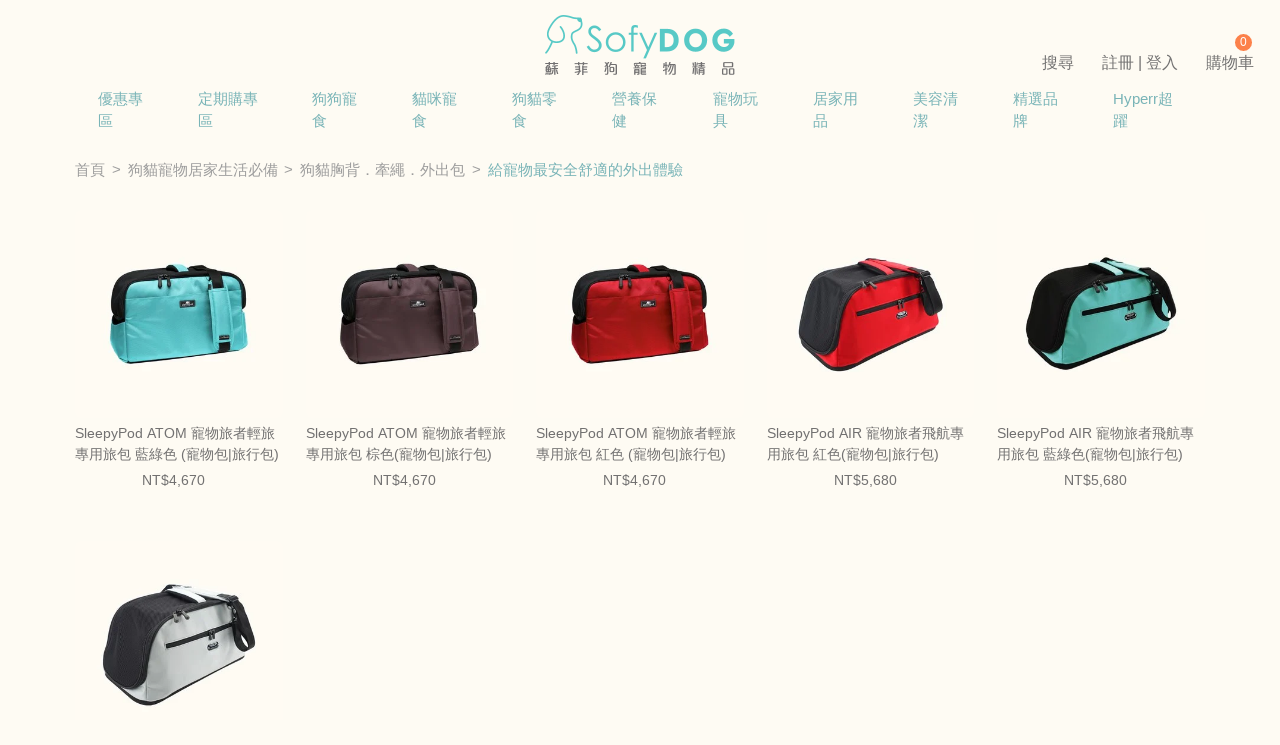

--- FILE ---
content_type: text/html; charset=utf-8
request_url: https://cdn-sofydog.fonlego.com/tw/SofyDOG/products/petsupplies/petout-of-officesupplies/outofofficesupplies/
body_size: 35351
content:
<!DOCTYPE html>
<html lang="zh-Hant-TW">
<head>

    <meta charset="utf-8">
    <meta http-equiv="Content-Type" content="text/html; charset=utf-8"/>
    <meta name="viewport" content="width=device-width, initial-scale=1.0, maximum-scale=1.0, user-scalable=0">
    <meta name="Keywords" content="寵物包,外出包,寵物推車,狗用品,貓用品,寵物外出背袋"/>
    <meta name="Description" content="秉持給寵物最安全舒適的用品，唯一符合航空公司規定的飛航專用包，別出心裁細膩的設計精神，內層附防跳脫扣多一層防護，多一層安心，給毛寶貝們最極致的寵愛與呵護。"/>
    <meta name="Author" content="SofyDOG蘇菲狗"/>
    <meta name="URL" content="https://www.sofydog.com"/>
    <!--會員登入後使用的功能不收錄-->
    <meta name="Robots" content="All" />    <meta http-equiv="content-language" content="zh-tw">
    <meta name="theme-color" content="#57c9c6">

    <!-- 社群META -->
    <meta property="og:title" content="狗貓睡床．胸背牽繩．外出包．水碗 - 狗貓寵物 外出胸背牽繩．項圈 - 貓咪和狗狗的寵物包．外出包推薦-SofyDOG蘇菲狗" /><meta property="og:type" content="website" /><meta property="og:url" content="https://www.sofydog.com//tw/SofyDOG/products/petsupplies/petout-of-officesupplies/outofofficesupplies/" /><meta property="og:image" content="https://www.sofydog.com/tw/upload_files/fonlego-rwd/website/20260114.png" /><meta property="og:description" content="秉持給寵物最安全舒適的用品，唯一符合航空公司規定的飛航專用包，別出心裁細膩的設計精神，內層附防跳脫扣多一層防護，多一層安心，給毛寶貝們最極致的寵愛與呵護。" /><meta property="og:site_name" content="SofyDOG蘇菲狗" /><meta property="article:tag" content="Article Tag" />    <!-- canonical 重複中繼頁處理 -->
    <link rel="canonical" href="https://www.sofydog.com/tw/SofyDOG/products/petsupplies/petout-of-officesupplies/outofofficesupplies/" />    <link rel="stylesheet" href="https://www.sofydog.com/tw/plugin/font-awesome-4.7.0/css/font-awesome.min.css"
          type="text/css">

    
    <script>
        var Project_Country = '/tw/';
    </script>

    <link rel="shortcut icon"
          href="https://www.sofydog.com/tw/upload_files/fonlego-rwd/website/sofydog_favicon(1).png"
          type="image/x-icon">
    <link rel="bookmark"
          href="https://www.sofydog.com/tw/upload_files/fonlego-rwd/website/sofydog_favicon(1).png"
          type="image/x-icon">
    <link rel="alternate" hreflang="zh-Hant-tw"
          href="https://www.sofydog.com/tw/SofyDOG/products/petsupplies/petout-of-officesupplies/outofofficesupplies/"/>
    <link rel="stylesheet" href="https://www.sofydog.com/tw/plugin/owlCarousel-2.3.4/assets/owl.carousel.min.css">
    <link rel="stylesheet" href="https://www.sofydog.com/tw/plugin/animate.css-master/animate.min.css">

            <link rel="stylesheet" href="https://www.sofydog.com/tw/style/common.min.css">
    <link rel="stylesheet" href="https://www.sofydog.com/tw/style/products.min.css" />

    <script type="text/javascript"
            src="https://www.sofydog.com/tw/upload_files/fonlego-rwd/lang/lang_js-zh_TW.js"></script>
    <script type="text/javascript" src="https://www.sofydog.com/tw/plugin/jquery/jquery-1.11.3.min.js"></script>
        
    <script type="text/javascript" src="https://www.sofydog.com/tw/config/fun/formsauth/check_tools.js"></script>
    <script type="text/javascript" src="https://www.sofydog.com/tw/config/fun/formsauth/front_formsauth.js?v=1"></script>
    <script type="text/javascript" src="https://www.sofydog.com/tw/config/fun/index_fun.js?v=1"></script>
    <script type="text/javascript" src="https://www.sofydog.com/tw/plugin/owlCarousel-2.3.4/owl.carousel.min.js"></script>
    <!-- <link type="text/css" rel="stylesheet" href="https://www.sofydog.com/tw/plugin/nstslider/dist/jquery.nstSlider.min.css"> -->
    <!-- <script src="https://www.sofydog.com/tw/plugin/nstslider/dist/jquery.nstSlider.min.js"></script> -->
    <style type="text/css">
        :root {
                    /* 首頁背景色 */
            --Index_BackgroundColor: #fefbf3;
                    /* 網站背景色 */
            --Website_BackgroundColor: #fefbf3;
                    /* 文章標題背景／小字色 */
            --Article_Title_BackgroundColor: #fefbf3;
                    /* 頁首背景色 */
            --Header_BackgroundColor: #fefbf3;
                    /* 隱私權區塊背景色 */
            --Copyright_BackgroundColor: #fefbf3;
                    /* 跳窗遮罩色 */
            --Popup_Cover_BackgroundColor: #fefbf3;
                    /* 跳窗內容背景色 */
            --Popup_Content_BackgroundColor: #fefbf3;
                    /* 跳窗內容文字色 */
            --Popup_Content_Color: #79b4b7;
                    /* 跳窗關閉按鈕色 */
            --Popup_Closer_Color: #40403f;
                    /* 上方跑馬燈背景色 */
            --Marquee_Background_Color: #b9d9d8;
                    /* 上方跑馬燈摺疊狀態文字色 */
            --Marquee_Collapse_Color: #717171;
                    /* 上方跑馬燈展開狀態文字色 */
            --Marquee_Expand_Color: #e5ca5a;
        
            /* 網站左側背景圖 */
            --Website_Left_Picture: url('https://www.sofydog.com/tw/upload_files/fonlego-rwd/website/');

            /* 網站右側背景圖 */
            --Website_Right_Picture: url('https://www.sofydog.com/tw/upload_files/fonlego-rwd/website/');
        }
    </style>
    <title>狗貓睡床．胸背牽繩．外出包．水碗 - 狗貓寵物 外出胸背牽繩．項圈 - 貓咪和狗狗的寵物包．外出包推薦-SofyDOG蘇菲狗</title>
    
<!-- LINE Tag Base Code -->
<!-- Do Not Modify -->
<script>
(function(g,d,o){
  g._ltq=g._ltq||[];g._lt=g._lt||function(){g._ltq.push(arguments)};
  var h=location.protocol==='https:'?'https://d.line-scdn.net':'http://d.line-cdn.net';
  var s=d.createElement('script');s.async=1;
  s.src=o||h+'/n/line_tag/public/release/v1/lt.js';
  var t=d.getElementsByTagName('script')[0];t.parentNode.insertBefore(s,t);
    })(window, document);
_lt('init', {
  customerType: 'lap',
  tagId: '44b56c71-5575-48ab-a119-3400adc7d6e3'
});
_lt('send', 'pv', ['44b56c71-5575-48ab-a119-3400adc7d6e3']);
</script>
<noscript>
  <img height="1" width="1" style="display:none"
       src="https://tr.line.me/tag.gif?c_t=lap&t_id=44b56c71-5575-48ab-a119-3400adc7d6e3&e=pv&noscript=1" />
</noscript>
<!-- End LINE Tag Base Code -->

<!-- Google Tag Manager -->
<script>(function(w,d,s,l,i){w[l]=w[l]||[];w[l].push({'gtm.start':
new Date().getTime(),event:'gtm.js'});var f=d.getElementsByTagName(s)[0],
j=d.createElement(s),dl=l!='dataLayer'?'&l='+l:'';j.async=true;j.src=
'https://www.googletagmanager.com/gtm.js?id='+i+dl;f.parentNode.insertBefore(j,f);
})(window,document,'script','dataLayer','GTM-K82VP78');</script>
<!-- End Google Tag Manager -->
<script type="application/javascript">(function(w,d,t,r,u){w[u]=w[u]||[];w[u].push({'projectId':'10000','properties':{'pixelId':'435897'}});var s=d.createElement(t);s.src=r;s.async=true;s.onload=s.onreadystatechange=function(){var y,rs=this.readyState,c=w[u];if(rs&&rs!="complete"&&rs!="loaded"){return}try{y=YAHOO.ywa.I13N.fireBeacon;w[u]=[];w[u].push=function(p){y([p])};y(c)}catch(e){}};var scr=d.getElementsByTagName(t)[0],par=scr.parentNode;par.insertBefore(s,scr)})(window,document,"script","https://s.yimg.com/wi/ytc.js","dotq");</script>
<script>(function(w,d,t,r,u){var f,n,i;w[u]=w[u]||[],f=function(){var o={ti:"5524097"};o.q=w[u],w[u]=new UET(o),w[u].push("pageLoad")},n=d.createElement(t),n.src=r,n.async=1,n.onload=n.onreadystatechange=function(){var s=this.readyState;s&&s!=="loaded"&&s!=="complete"||(f(),n.onload=n.onreadystatechange=null)},i=d.getElementsByTagName(t)[0],i.parentNode.insertBefore(n,i)})(window,document,"script","//bat.bing.com/bat.js","uetq");</script><noscript><img src="//bat.bing.com/action/0?ti=5524097&Ver=2" height="0" width="0" style="display:none; visibility: hidden;" /></noscript>
<!-- Google Tag Manager -->
<script>(function(w,d,s,l,i){w[l]=w[l]||[];w[l].push({'gtm.start':
new Date().getTime(),event:'gtm.js'});var f=d.getElementsByTagName(s)[0],
j=d.createElement(s),dl=l!='dataLayer'?'&l='+l:'';j.async=true;j.src=
'https://www.googletagmanager.com/gtm.js?id='+i+dl;f.parentNode.insertBefore(j,f);
})(window,document,'script','dataLayer','GTM-KBVW5G8');</script>
<!-- End Google Tag Manager -->
<!-- Global site tag (gtag.js) - Google Ads: 968347045 -->
<script async src="https://www.googletagmanager.com/gtag/js?id=AW-968347045"></script>
<script>
  window.dataLayer = window.dataLayer || [];
  function gtag(){dataLayer.push(arguments);}
  gtag('js', new Date());

  gtag('config', 'AW-968347045');
</script>
<style>
.activities-temp .temp-panelbox{
    max-height: calc(var(--vh,1vh) * 100 - 350px);
    overflow: auto;
}
</style>
<style>
.shang-yu {
font-size: 12px;
}
</style>
<script>
(function(){
  var s=document.createElement("script");
  s.src="https://online-user-center-api.fonlego.com/js/shangyuAnalytics/shangyuAnalytics.js";
  s.async=1;
  s.onload=function(){ 
    window.SYARequest&&SYARequest("sofydog-rwd-new","index"); 
  };
  s.onerror=function(){ console.warn("shangyu即時在線人數載入失敗"); };
  document.head.appendChild(s);
})();
</script>
<style>
.items-list > .productBox {
    display: flex;
    flex-direction: column;
}
.items-list > .productBox > .product-preview {
    flex: 0 0 auto;
}
.items-list > .productBox > .product-content {
    display: flex;
    flex: 1 0 auto;
    flex-direction: column;
}
.items-list > .productBox > .product-content > * {
    flex: 0 0 auto;
}
/* .items-list > .productBox > .product-content >.price-wrapper {
    margin-bottom: auto;
} */
.items-list > .productBox > .product-content >.select-wrapper {
    margin-bottom: auto;
}
/* .items-list > .productBox > .product-content > .spec-amount {
    margin-bottom: auto;
} */
</style>
<style>
    @media (max-width: 767.98px) {
        .detail-box > .btn-shopcart {
            display: none !important;
        }
    }
    .detail-box > .btn.btn-shopcart {
        background-color: var(--Quickshop_Button_BackgroundColor, transparent);
        color: var(--Quickshop_Button_Color, #79b4b7);
        font-size: 20px;
        padding: 0;
        flex: 0 0 26px;
        max-width: 26px;
        width: 26px;
        height: 26px;
        justify-content: center;
    }
    @media (min-width: 1200px) {
       .detail-box > .btn.btn-shopcart {
            flex-basis: 28px;
            max-width: 28px;
            width: 28px;
            height: 28px;
        }
    }
</style>
<style>
.price-hint {
display: none !important;
}
</style>
</head>
<script type="text/javascript">
    function getCookie(cname) {
        var name = cname + "=";
        var decodedCookie = decodeURIComponent(document.cookie);
        var ca = decodedCookie.split(';');

        for (var i = 0; i < ca.length; i++) {
            var c = ca[i];
            while (c.charAt(0) == ' ') {
                c = c.substring(1);
            }
            if (c.indexOf(name) == 0) {
                return c.substring(name.length, c.length);
            }
        }
    }
</script>
<body class="navbar-icon-hide no-marquee DeviceWithHover webkit ">


<div class="header-wrapper">
	<!-- 跑馬燈 在no-marquee判斷前定義 -->
		<header class="header">
		<!-- 手機平版的MENU按鈕 -->
		<button class="navbar-toggle" type="button"></button>
		<div class="mall-group">
					</div>
		<!-- LOGO -->
					<div class="logobox">
				<a class="logo" href="/tw/SofyDOG/">
					<img class="logoPic" src="https://www.sofydog.com/tw//upload_files/fonlego-rwd/website/SD_LOGO_400X120.png" border="0">
				</a>
			</div>
		
		<div class="func-menu">
			<!-- 搜尋 -->
			<div class="func-item">
				<span class="func-center search-toggle">
					<i class="func-icon icon icon-search"></i>
					<span class="func-name">搜尋</span>
				</span>
			</div>
			
			<!-- member-->
			<div class="func-item func-hide-m">
									<a class="func-link func-center" href="/tw/SofyDOG/member-login/">
						<i class="func-icon icon icon-member"></i>
						<span class="func-name">註冊 | 登入</span>
					</a>
							</div>

			<div class="func-item func-hide-m func-shopcart">
				<a class="shopcart-item func-center " id="Shop_Cart_Total" href="/tw/SofyDOG/shopcart/step1">
					<i class="func-icon icon icon-cart"><span class="num cart-total-num">0</span></i>
					<span class="func-name">購物車</span>
				</a>
				<div class="shopping-cartbox">
					<div class="wrapper" id="Header_Shopcart"></div>
				</div>
				<div class="one-cartbox">
					<div class="wrapper" id="Header_Shopcart_Prod"></div>
				</div>
			</div>
		</div>
	</header>
	<div class="navbar-wrapper">
						<!-- 選單 -->
		<nav class="navbar-main inner">
			<ul class="navbar-group">
							<li class="navbar-item   with-child">
					<a  onClick="select_top_label_click('優惠專區')" class="navbar-link " title="" pic="" url=""  href='https://www.sofydog.com/tw/SofyDOG/sale/'>
						<span class="navbar-icon" style="-webkit-mask-image:url('https://www.sofydog.com/tw//upload_files/fonlego-rwd/website/');mask-image:url('https://www.sofydog.com/tw//upload_files/fonlego-rwd/website/')"></span>
						優惠專區						<span class="navbar-arrow"></span>					</a>
					<div class="child-content inner type-content">
	<div class="child-navbar-box">
		<ul class="child-navbar">
			<li class="child-title">
				<a class="child-title-link" href='https://www.sofydog.com/tw/SofyDOG/sale/'>
					優惠專區				</a>
			</li>
			<li class="child-category-text">
				請選擇分類			</li>
							<li class="child-item  with-child" data-target="0">
					<a class="child-link " href="https://www.sofydog.com/tw/SofyDOG/sale/short-term/">
						<i class='fa fa-flag' aria-hidden='true'></i> 期間限定					</a>
									</li>
							<li class="child-item  with-child" data-target="1">
					<a class="child-link " href="https://www.sofydog.com/tw/SofyDOG/sale/%E7%8A%AC%E8%B2%93%E4%BF%9D%E5%81%A5/">
						<i class='fa fa-flag' aria-hidden='true'></i> 主打優惠					</a>
									</li>
							<li class="child-item  with-child" data-target="2">
					<a class="child-link " href="https://www.sofydog.com/tw/SofyDOG/product-collecion/tasting-page/">
						免運！體驗包專區					</a>
									</li>
							<li class="child-item  with-child" data-target="3">
					<a class="child-link " href="https://www.sofydog.com/tw/SofyDOG/sale/%E4%B8%BB%E9%A3%9F%E5%98%97%E9%AE%AE/">
						主食嘗鮮					</a>
									</li>
							<li class="child-item  with-child" data-target="4">
					<a class="child-link " href="https://www.sofydog.com/tw/SofyDOG/sale/%E9%9B%B6%E9%A3%9F%E4%BF%9D%E5%81%A5%E5%B0%88%E5%8D%80/">
						零食專區					</a>
									</li>
							<li class="child-item  with-child" data-target="5">
					<a class="child-link " href="/tw/SofyDOG/products/sale1/set-discount-catlog/">
						飼料  |  凍乾優惠組					</a>
									</li>
							<li class="child-item  with-child" data-target="6">
					<a class="child-link " href="https://www.sofydog.com/tw/SofyDOG/products/sale1/cans-act-catlog/">
						主食罐 | 餐包優惠					</a>
									</li>
							<li class="child-item  with-child" data-target="7">
					<a class="child-link " href="https://www.sofydog.com/tw/SofyDOG/activities14/PETFOOD20%EF%BC%85OFFUP/">
						團購優惠					</a>
									</li>
					</ul>
		<button class="child-switch" type="button"></button>
	</div>
	<div class="third-wrapper">
		<span class="third-box third-type-group " data-index="0">
		<a class="third-title " href="/tw/SofyDOG/products/sale1/期間限定/">
		<span><i class='fa fa-flag' aria-hidden='true'></i> 期間限定</span>
	</a>
	<span class="third-navbar theme-shadow-bottom">
		<ul class="third-navbar-inner">
											<li class="third-item">
					<a class="third-link "  href="https://www.sofydog.com/tw/SofyDOG/webpage/2026GONOW_IPHONE/" onclick="Sub_Click('2026gonow_iphone17pro');">
						<img class="group-pic"  src="https://www.sofydog.com/tw//upload_files/fonlego-rwd/website/iphone0115_1.png" width="240" height="240" loading="lazy">
						<span class="group-content">
							<span class="group-title">選好糧月月抽 iPhone 17 Pro</span>
							<span class="group-extra">
								<span class="group-small">⚡立即登錄，讓好糧帶來好運！</span>
							</span>
						</span>
					</a>
				</li>
								<li class="third-item">
					<a class="third-link "  href="https://www.sofydog.com/tw/SofyDOG/activities1/ziwi-bigbuy-dstm-bonus-enter" onclick="Sub_Click('ziwi-bigbuy-dstm-bonus-catlog');">
						<img class="group-pic"  src="https://www.sofydog.com/tw//upload_files/fonlego-rwd/website/ZIWIDSDB800G150G.png" width="600" height="600" loading="lazy">
						<span class="group-content">
							<span class="group-title">買大送小．ZIWI巔峰 微蒸犬糧</span>
							<span class="group-extra">
								<span class="group-small">買800克就送150克隨手包</span>
							</span>
						</span>
					</a>
				</li>
								<li class="third-item">
					<a class="third-link "  href="https://www.sofydog.com/tw/SofyDOG/activities1/ziwi-bigbuy-bonus-enter" onclick="Sub_Click('ziwi-bigbuy-bonus-catlog');">
						<img class="group-pic"  src="https://www.sofydog.com/tw//upload_files/fonlego-rwd/website/巔峰風乾貓狗.png" width="600" height="600" loading="lazy">
						<span class="group-content">
							<span class="group-title">買大送小．ZIWI巔峰 犬貓風乾肉片</span>
							<span class="group-extra">
								<span class="group-small">最高加贈300克 ( 市價$1,380 )</span>
							</span>
						</span>
					</a>
				</li>
								<li class="third-item">
					<a class="third-link "  href="https://www.sofydog.com/tw/SofyDOG/activities1/ziwi-dcans85-enter" onclick="Sub_Click('ziwi-dcans85-catlog');">
						<img class="group-pic"  src="https://www.sofydog.com/tw//upload_files/fonlego-rwd/website/DPA-ZIWIDB390G12.png" width="600" height="600" loading="lazy">
						<span class="group-content">
							<span class="group-title">ZIWI巔峰 狗狗主食罐85折</span>
							<span class="group-extra">
								<span class="group-small">單罐最低219元起，補水補營養一次OK！</span>
							</span>
						</span>
					</a>
				</li>
								<li class="third-item">
					<a class="third-link "  href="https://www.sofydog.com/tw/SofyDOG/activities1/now-get-small-free-enter/" onclick="Sub_Click('now-get-small-free-catlog');">
						<img class="group-pic"  src="https://www.sofydog.com/tw//upload_files/fonlego-rwd/website/GRAVY.png" width="600" height="600" loading="lazy">
						<span class="group-content">
							<span class="group-title">now 犬貓高湯天然糧．買大送小</span>
							<span class="group-extra">
								<span class="group-small">期間限定⚡最高送體驗包300克ｘ2</span>
							</span>
						</span>
					</a>
				</li>
								<li class="third-item">
					<a class="third-link "  href="https://www.sofydog.com/tw/SofyDOG/product-detail/GO-C-SC-CH3B/" onclick="Sub_Click('gograin3-act-8discount-catlog');">
						<img class="group-pic"  src="https://www.sofydog.com/tw//upload_files/fonlego-rwd/website/GOCSCCH16BX2-W-1000(1).png" width="1000" height="1000" loading="lazy">
						<span class="group-content">
							<span class="group-title">限時8折，go! 雞肉蔬果貓咪天然糧</span>
							<span class="group-extra">
								<span class="group-small">限時優惠販售中，補糧趁現在</span>
							</span>
						</span>
					</a>
				</li>
								<li class="third-item">
					<a class="third-link "  href="https://www.sofydog.com/tw/SofyDOG/activities1/go-b3g1cvf-enter" onclick="Sub_Click('gograin3.5-act-vc-catlog');">
						<img class="group-pic"  src="https://www.sofydog.com/tw//upload_files/fonlego-rwd/website/GO-D-SC-ALL(1).png" width="600" height="600" loading="lazy">
						<span class="group-content">
							<span class="group-title">go! 全方位犬糧3.5磅．買3送1</span>
							<span class="group-extra">
								<span class="group-small">指定件數，滿件送雞肉蔬果3.5磅乙包</span>
							</span>
						</span>
					</a>
				</li>
								<li class="third-item">
					<a class="third-link "  href="https://www.sofydog.com/tw/SofyDOG/activities1/go-b3g2f-enter" onclick="Sub_Click('gograin3.5-act-b3g2-catlog');">
						<img class="group-pic"  src="https://www.sofydog.com/tw//upload_files/fonlego-rwd/website/GODSCCH3.png" width="600" height="600" loading="lazy">
						<span class="group-content">
							<span class="group-title">go! 雞肉蔬果3.5磅犬糧．買3送2</span>
							<span class="group-extra">
								<span class="group-small">優惠現省$1390 買到賺到！</span>
							</span>
						</span>
					</a>
				</li>
								<li class="third-item">
					<a class="third-link "  href="https://www.sofydog.com/tw/SofyDOG/activities1/20250701-go-2for3990-enter" onclick="Sub_Click('20250514-go-even-catlog');">
						<img class="group-pic"  src="https://www.sofydog.com/tw//upload_files/fonlego-rwd/website/全方位(1).png" width="600" height="600" loading="lazy">
						<span class="group-content">
							<span class="group-title">限定販售⚡ go! 全方位下殺6折起</span>
							<span class="group-extra">
								<span class="group-small">單件最低只要 $1797，補糧好時機！</span>
							</span>
						</span>
					</a>
				</li>
								<li class="third-item">
					<a class="third-link "  href="https://www.sofydog.com/tw/SofyDOG/activities1/go-now-novact-enter" onclick="Sub_Click('go-now-novact-catlog');">
						<img class="group-pic"  src="https://www.sofydog.com/tw//upload_files/fonlego-rwd/website/go-now.png" width="600" height="600" loading="lazy">
						<span class="group-content">
							<span class="group-title">go now 犬貓天然糧 買大送小</span>
							<span class="group-extra">
								<span class="group-small">指定規格贈送天然糧，最高贈600克</span>
							</span>
						</span>
					</a>
				</li>
								<li class="third-item">
					<a class="third-link "  href="https://www.sofydog.com/tw/SofyDOG/product-collecion/spot-goods/" onclick="Sub_Click('spot-goods-catlog');">
						<img class="group-pic"  src="https://www.sofydog.com/tw//upload_files/fonlego-rwd/website/SALE(1).png" width="600" height="600" loading="lazy">
						<span class="group-content">
							<span class="group-title">即期良品專區</span>
							<span class="group-extra">
								<span class="group-small">每款商品數量有限，先搶先贏喔！</span>
							</span>
						</span>
					</a>
				</li>
									</ul>
	</span>
	<a class="third-viewmore hide-from-xl" href="https://www.sofydog.com/tw/SofyDOG/sale/short-term/">查看全部</a>
</span><span class="third-box third-type-group " data-index="1">
		<a class="third-title " href="/tw/SofyDOG/products/sale1/topdeals/">
		<span><i class='fa fa-flag' aria-hidden='true'></i> 主打優惠</span>
	</a>
	<span class="third-navbar theme-shadow-bottom">
		<ul class="third-navbar-inner">
											<li class="third-item">
					<a class="third-link "  href="https://www.sofydog.com/tw/SofyDOG/activities1/go-d-354g-enter" onclick="Sub_Click('gonow-dog-even');">
						<img class="group-pic"  src="https://www.sofydog.com/tw//upload_files/fonlego-rwd/website/GODTPMIX7-W-1000.png" width="600" height="600" loading="lazy">
						<span class="group-content">
							<span class="group-title">go 狗狗 鮮食利樂包優惠</span>
							<span class="group-extra">
								<span class="group-small">口味任選 買6送1 買12送3</span>
							</span>
						</span>
					</a>
				</li>
								<li class="third-item">
					<a class="third-link "  href="https://www.sofydog.com/tw/SofyDOG/activities1/go-c-182g-enter" onclick="Sub_Click('gonow-cat-even');">
						<img class="group-pic"  src="https://www.sofydog.com/tw//upload_files/fonlego-rwd/website/GOCTPMIX-CV6-W-1000.png" width="600" height="600" loading="lazy">
						<span class="group-content">
							<span class="group-title">go 貓咪 鮮食利樂包優惠</span>
							<span class="group-extra">
								<span class="group-small">口味任選 買6送1 買12送3</span>
							</span>
						</span>
					</a>
				</li>
								<li class="third-item">
					<a class="third-link "  href="https://www.sofydog.com/tw/SofyDOG/activities1/hyperr-buy1get1free-enter/" onclick="Sub_Click('hyperr-buy1get1free-catlog');">
						<img class="group-pic"  src="https://www.sofydog.com/tw//upload_files/fonlego-rwd/website/HP-3.png" width="600" height="600" loading="lazy">
						<span class="group-content">
							<span class="group-title">Hyperr超躍 犬貓主食 買大送小</span>
							<span class="group-extra">
								<span class="group-small">小包吃了不喜歡? 免費退大包！</span>
							</span>
						</span>
					</a>
				</li>
								<li class="third-item">
					<a class="third-link "  href="https://www.sofydog.com/tw/SofyDOG/activities1/Hyperr超躍機能保健品8折起/" onclick="Sub_Click('hyperrplushealthsupport');">
						<img class="group-pic"  src="https://www.sofydog.com/tw//upload_files/fonlego-rwd/website/03(15).png" width="600" height="600" loading="lazy">
						<span class="group-content">
							<span class="group-title">Hyperr超躍 機能保健品 8折起</span>
							<span class="group-extra">
								<span class="group-small">3件9折｜5件85折｜8件8折</span>
							</span>
						</span>
					</a>
				</li>
								<li class="third-item">
					<a class="third-link "  href="https://www.sofydog.com/tw/SofyDOG/product-detail/HP-PLUS-JMIXMIX3CC/" onclick="Sub_Click('HP-PLUS-JMIXMIX3CC');">
						<img class="group-pic"  src="https://www.sofydog.com/tw//upload_files/fonlego-rwd/website/02(21).png" width="600" height="600" loading="lazy">
						<span class="group-content">
							<span class="group-title">關節養護組合↘88折優惠</span>
							<span class="group-extra">
								<span class="group-small">維持毛孩行動力！跑跳不卡關！</span>
							</span>
						</span>
					</a>
				</li>
								<li class="third-item">
					<a class="third-link "  href="https://www.sofydog.com/tw/SofyDOG/activities1/hp-petshealth-enter/" onclick="Sub_Click('hp-petshealth-catlog');">
						<img class="group-pic"  src="https://www.sofydog.com/tw//upload_files/fonlego-rwd/website/未命名-1(25).png" width="600" height="600" loading="lazy">
						<span class="group-content">
							<span class="group-title">Hyperr超躍 保健體驗包 3件89折</span>
							<span class="group-extra">
								<span class="group-small">首次嘗鮮首選，呵護毛孩全方位！</span>
							</span>
						</span>
					</a>
				</li>
								<li class="third-item">
					<a class="third-link "  href="https://www.sofydog.com/tw/SofyDOG/activities6/petbed-add-on" onclick="Sub_Click('bowsers-7discount-catalogue');">
						<img class="group-pic"  src="https://www.sofydog.com/tw//upload_files/fonlego-rwd/website/BS-FK-23529-1000.png" width="600" height="600" loading="lazy">
						<span class="group-content">
							<span class="group-title">Bowsers 加拿大寵物睡床新品上市</span>
							<span class="group-extra">
								<span class="group-small">飼料消費滿5000元！享加購7折價！</span>
							</span>
						</span>
					</a>
				</li>
									</ul>
	</span>
	<a class="third-viewmore hide-from-xl" href="https://www.sofydog.com/tw/SofyDOG/sale/%E7%8A%AC%E8%B2%93%E4%BF%9D%E5%81%A5/">查看全部</a>
</span><span class="third-box third-type-pic " data-index="2">
		<a class="third-title " href="/tw/SofyDOG/products/sale1/tasting-catlog/">
		<span>免運！體驗包專區</span>
	</a>
	<span class="third-navbar theme-shadow-bottom">
		<ul class="third-navbar-inner">
											<li class="third-item">
					<a class="third-link "  data-img="https://www.sofydog.com/tw//upload_files/fonlego-rwd/website/試吃包免運專區-ZIWI微蒸.jpg" href="https://www.sofydog.com/tw/SofyDOG/activities8/tasting-ziwi-2" onclick="Sub_Click('ziwi-tasting-catlog');">
						<img class="third-pic"  src="https://www.sofydog.com/tw//upload_files/fonlego-rwd/website/選單icon（廣告圖）600x600(3).png" width="600" height="600" loading="lazy">
						ZIWI<br>巔峰 微蒸系列					</a>
				</li>
								<li class="third-item">
					<a class="third-link "  data-img="https://www.sofydog.com/tw//upload_files/fonlego-rwd/website/試吃包免運專區-ZIWI風乾(2).jpg" href="https://www.sofydog.com/tw/SofyDOG/activities8/tasting-ziwi/" onclick="Sub_Click('ziwi-tasting2-catlog');">
						<img class="third-pic"  src="https://www.sofydog.com/tw//upload_files/fonlego-rwd/website/選單icon（廣告圖）600x600-5(1).png" width="600" height="600" loading="lazy">
						ZIWI<br>巔峰 風乾肉片					</a>
				</li>
								<li class="third-item">
					<a class="third-link "  data-img="https://www.sofydog.com/tw//upload_files/fonlego-rwd/website/試吃包免運專區-go.jpg" href="https://www.sofydog.com/tw/SofyDOG/product-detail/ACTS-GO100GALLDCV80-A/" onclick="Sub_Click('go-tasting-catlog');">
						<img class="third-pic"  src="https://www.sofydog.com/tw//upload_files/fonlego-rwd/website/選單icon（廣告圖）600x600-3(1).png" width="600" height="600" loading="lazy">
						go! <br/>加拿大					</a>
				</li>
								<li class="third-item">
					<a class="third-link "  data-img="https://www.sofydog.com/tw//upload_files/fonlego-rwd/website/試吃包免運專區-now.jpg" href="https://www.sofydog.com/tw/SofyDOG/product-detail/ACTS-NOW100GALLDS-ADULT/" onclick="Sub_Click('now-tasting-catlog');">
						<img class="third-pic"  src="https://www.sofydog.com/tw//upload_files/fonlego-rwd/website/選單icon（廣告圖）600x600-4(1).png" width="600" height="600" loading="lazy">
						now<br/>天然糧					</a>
				</li>
								<li class="third-item">
					<a class="third-link "  data-img="https://www.sofydog.com/tw//upload_files/fonlego-rwd/website/試吃包免運專區-野胃.jpg" href="https://www.sofydog.com/tw/SofyDOG/product-detail/ACTS-PKTRYALLLBTRK/" onclick="Sub_Click('pk-tasting-catlog');">
						<img class="third-pic"  src="https://www.sofydog.com/tw//upload_files/fonlego-rwd/website/選單icon（廣告圖）600x600-2(1).png" width="600" height="600" loading="lazy">
						PetKind<br/>野胃					</a>
				</li>
									</ul>
	</span>
	<span class="third-ad-picbox">
		<img class="third-ad-pic"  src="https://www.sofydog.com/tw//upload_files/fonlego-rwd/website/試吃.png" width="380" height="360" loading="lazy">
		<img class="third-ad-hover hide hide-to-xl">
	</span>
	<a class="third-viewmore hide-from-xl" href="/tw/SofyDOG/products/sale1/tasting-catlog/">查看全部</a>
</span><span class="third-box third-type-group " data-index="3">
		<a class="third-title " href="/tw/SofyDOG/products/sale1/主食嘗鮮/">
		<span>主食嘗鮮</span>
	</a>
	<span class="third-navbar theme-shadow-bottom">
		<ul class="third-navbar-inner">
											<li class="third-item">
					<a class="third-link "  href="https://www.sofydog.com/tw/SofyDOG/product-collecion/d-giveaway-page/" onclick="Sub_Click('free-shipping-set-catlog-d');">
						<img class="group-pic"  src="https://www.sofydog.com/tw//upload_files/fonlego-rwd/website/D(11).png" width="600" height="600" loading="lazy">
						<span class="group-content">
							<span class="group-title">狗狗🐶免運體驗組專區</span>
							<span class="group-extra">
								<span class="group-small">主食ｘ保健品 針對毛孩需求，精心搭配</span>
							</span>
						</span>
					</a>
				</li>
								<li class="third-item">
					<a class="third-link "  href="https://www.sofydog.com/tw/SofyDOG/product-collecion/c-giveaway-page/" onclick="Sub_Click('freeshipping-set-catlog-c');">
						<img class="group-pic"  src="https://www.sofydog.com/tw//upload_files/fonlego-rwd/website/C(11).png" width="600" height="600" loading="lazy">
						<span class="group-content">
							<span class="group-title">貓咪😸免運體驗組專區</span>
							<span class="group-extra">
								<span class="group-small">飼料ｘ罐罐 針對貓咪需求，精心搭配</span>
							</span>
						</span>
					</a>
				</li>
								<li class="third-item">
					<a class="third-link "  href="https://www.sofydog.com/tw/SofyDOG/activities1/nowgravy-solutions300g-enter" onclick="Sub_Click('now-gravy399-evencatlog');">
						<img class="group-pic"  src="https://www.sofydog.com/tw//upload_files/fonlego-rwd/website/NOWGD300G(4).png" width="600" height="600" loading="lazy">
						<span class="group-content">
							<span class="group-title">now 高湯犬貓糧300克．任選兩件399</span>
							<span class="group-extra">
								<span class="group-small">乾濕兩吃，每口都是Gravy肉汁大噴發！</span>
							</span>
						</span>
					</a>
				</li>
								<li class="third-item">
					<a class="third-link "  href="https://www.sofydog.com/tw/SofyDOG/activities1/go-solutions300g-enter" onclick="Sub_Click('go-solutions300g-even');">
						<img class="group-pic"  src="https://www.sofydog.com/tw//upload_files/fonlego-rwd/website/未命名-2(15).png" width="600" height="600" loading="lazy">
						<span class="group-content">
							<span class="group-title">go! 全方位狗糧．任選34折起</span>
							<span class="group-extra">
								<span class="group-small">300克任選↘買1送1 | 買5送6</span>
							</span>
						</span>
					</a>
				</li>
								<li class="third-item">
					<a class="third-link "  href="https://www.sofydog.com/tw/SofyDOG/activities1/300g-even-enter/" onclick="Sub_Click('300g-even-catalog');">
						<img class="group-pic"  src="https://www.sofydog.com/tw//upload_files/fonlego-rwd/website/petcurean(1).png" width="600" height="600" loading="lazy">
						<span class="group-content">
							<span class="group-title">go now 犬貓糧．任選多件優惠</span>
							<span class="group-extra">
								<span class="group-small">旅行包300克↘買3送1</span>
							</span>
						</span>
					</a>
				</li>
								<li class="third-item">
					<a class="third-link "  href="https://www.sofydog.com/tw/SofyDOG/activities1/巔峰風乾肉片6折起/" onclick="Sub_Click('ZIWI-CD-ACT');">
						<img class="group-pic"  src="https://www.sofydog.com/tw//upload_files/fonlego-rwd/website/未命名-1(23).png" width="600" height="600" loading="lazy">
						<span class="group-content">
							<span class="group-title">ZIWI巔峰 風乾肉片7折起</span>
							<span class="group-extra">
								<span class="group-small">3件8折｜6件7折</span>
							</span>
						</span>
					</a>
				</li>
								<li class="third-item">
					<a class="third-link "  href="https://www.sofydog.com/tw/SofyDOG/activities1/ziwi-steam-always-on-promo-enter/" onclick="Sub_Click('ziwi-steam-always-on-promo-catlog');">
						<img class="group-pic"  src="https://www.sofydog.com/tw//upload_files/fonlego-rwd/website/ZIWI-微蒸150克(1).png" width="600" height="600" loading="lazy">
						<span class="group-content">
							<span class="group-title">ZIWI巔峰 微蒸犬貓糧 買2送1</span>
							<span class="group-extra">
								<span class="group-small">輕巧小包裝，外出攜帶最便利！</span>
							</span>
						</span>
					</a>
				</li>
								<li class="third-item">
					<a class="third-link "  href="https://www.sofydog.com/tw/SofyDOG/activities1/hpfreeze-dried/" onclick="Sub_Click('hpfreeze-driedact');">
						<img class="group-pic"  src="https://www.sofydog.com/tw//upload_files/fonlego-rwd/website/01(23).png" width="660" height="660" loading="lazy">
						<span class="group-content">
							<span class="group-title">Hyperr超躍 凍乾生食餐 3件9折</span>
							<span class="group-extra">
								<span class="group-small">60克商品任選3件9折</span>
							</span>
						</span>
					</a>
				</li>
								<li class="third-item">
					<a class="third-link "  href="https://www.sofydog.com/tw/SofyDOG/activities3/hyperrfoodact/" onclick="Sub_Click('hyperr3for1free');">
						<img class="group-pic"  src="https://www.sofydog.com/tw//upload_files/fonlego-rwd/website/01(21).png" width="660" height="660" loading="lazy">
						<span class="group-content">
							<span class="group-title">Hyperr飼料MIX凍乾 買二送一</span>
							<span class="group-extra">
								<span class="group-small">300克商品任2件 第3件0元！</span>
							</span>
						</span>
					</a>
				</li>
								<li class="third-item">
					<a class="third-link "  href="https://www.sofydog.com/tw/SofyDOG/activities1/pk-d-food300g-enter/" onclick="Sub_Click('pk-d-food300g-catlog');">
						<img class="group-pic"  src="https://www.sofydog.com/tw//upload_files/fonlego-rwd/website/選單icon（廣告圖）600x600(5).png" width="600" height="600" loading="lazy">
						<span class="group-content">
							<span class="group-title">野胃 狗狗鮮草肚天然糧 買2送2</span>
							<span class="group-extra">
								<span class="group-small">鮮草肚為主成分，適合挑嘴或腸胃敏感狗</span>
							</span>
						</span>
					</a>
				</li>
									</ul>
	</span>
	<a class="third-viewmore hide-from-xl" href="https://www.sofydog.com/tw/SofyDOG/sale/%E4%B8%BB%E9%A3%9F%E5%98%97%E9%AE%AE/">查看全部</a>
</span><span class="third-box third-type-group " data-index="4">
		<a class="third-title " href="/tw/SofyDOG/products/sale1/零食專區/">
		<span>零食專區</span>
	</a>
	<span class="third-navbar theme-shadow-bottom">
		<ul class="third-navbar-inner">
											<li class="third-item">
					<a class="third-link "  href="https://www.sofydog.com/tw/SofyDOG/activities1/hyperr-snacks-b5g1-enter" onclick="Sub_Click('hyperr-snack-b5g1-b10g3');">
						<img class="group-pic"  src="https://www.sofydog.com/tw//upload_files/fonlego-rwd/website/HPTFD30G2-W-1000.png" width="600" height="600" loading="lazy">
						<span class="group-content">
							<span class="group-title">Hyperr立方凍乾零食．買多送多</span>
							<span class="group-extra">
								<span class="group-small">立方買5送1、買10送3</span>
							</span>
						</span>
					</a>
				</li>
								<li class="third-item">
					<a class="third-link "  href="https://www.sofydog.com/tw/SofyDOG/activities7-detail/CSB6-ACT/OPT-HPCSB6/" onclick="Sub_Click('CSB6-ACT-CATLOG');">
						<img class="group-pic"  src="https://www.sofydog.com/tw//upload_files/fonlego-rwd/website/1(10).png" width="600" height="600" loading="lazy">
						<span class="group-content">
							<span class="group-title">Hyperr超躍 好心情貓咪肉泥條</span>
							<span class="group-extra">
								<span class="group-small">6口味任選特價$319</span>
							</span>
						</span>
					</a>
				</li>
								<li class="third-item">
					<a class="third-link "  href="https://www.sofydog.com/tw/SofyDOG/activities1/巔峰天然零食7折起/" onclick="Sub_Click('巔峰天然零食7折起');">
						<img class="group-pic"  src="https://www.sofydog.com/tw//upload_files/fonlego-rwd/website/ZIWI-TREAT-30OFF.png" width="720" height="720" loading="lazy">
						<span class="group-content">
							<span class="group-title">ZIWI巔峰 乖狗狗零食 7折起</span>
							<span class="group-extra">
								<span class="group-small">3件8折｜5件7折</span>
							</span>
						</span>
					</a>
				</li>
								<li class="third-item">
					<a class="third-link "  href="https://www.sofydog.com/tw/SofyDOG/activities1/KiwiPet零食75折起/" onclick="Sub_Click('KiwiPet零食75折起');">
						<img class="group-pic"  src="https://www.sofydog.com/tw//upload_files/fonlego-rwd/website/KIWI-TREAT-25OFF.png" width="720" height="720" loading="lazy">
						<span class="group-content">
							<span class="group-title">KiwiPet 原肉零食 75折起</span>
							<span class="group-extra">
								<span class="group-small">3件85折｜5件8折｜8件75折</span>
							</span>
						</span>
					</a>
				</li>
								<li class="third-item">
					<a class="third-link "  href="https://www.sofydog.com/tw/SofyDOG/activities1/超躍手作零食買五送一/" onclick="Sub_Click('零食優惠 》超躍手作零食買多送多');">
						<img class="group-pic"  src="https://www.sofydog.com/tw//upload_files/fonlego-rwd/website/HP-TREAT(1).png" width="720" height="720" loading="lazy">
						<span class="group-content">
							<span class="group-title">Hyperr超躍 手作零食 買多送多</span>
							<span class="group-extra">
								<span class="group-small">任選6件1000元</span>
							</span>
						</span>
					</a>
				</li>
								<li class="third-item">
					<a class="third-link "  href="https://www.sofydog.com/tw/SofyDOG/activities14/氂牛騎士團購優惠/" onclick="Sub_Click('氂牛騎士團購優惠');">
						<img class="group-pic"  src="https://www.sofydog.com/tw//upload_files/fonlego-rwd/website/YAK.png" width="720" height="720" loading="lazy">
						<span class="group-content">
							<span class="group-title">氂牛騎士 團購價45折起</span>
							<span class="group-extra">
								<span class="group-small">S號5件5折｜M號3件45折｜L號2件45折</span>
							</span>
						</span>
					</a>
				</li>
									</ul>
	</span>
	<a class="third-viewmore hide-from-xl" href="https://www.sofydog.com/tw/SofyDOG/sale/%E9%9B%B6%E9%A3%9F%E4%BF%9D%E5%81%A5%E5%B0%88%E5%8D%80/">查看全部</a>
</span><span class="third-box third-type-group " data-index="5">
		<a class="third-title " href="/tw/SofyDOG/products/sale1/set-discount-catlog/">
		<span>飼料  |  凍乾優惠組</span>
	</a>
	<span class="third-navbar theme-shadow-bottom">
		<ul class="third-navbar-inner">
											<li class="third-item">
					<a class="third-link "  href="https://www.sofydog.com/tw/SofyDOG/product-collecion/ziwidogdiscount_page" onclick="Sub_Click('ziwidogdiscount');">
						<img class="group-pic"  src="https://www.sofydog.com/tw//upload_files/fonlego-rwd/website/ZIWI(4).png" width="600" height="600" loading="lazy">
						<span class="group-content">
							<span class="group-title">ZIWI巔峰 狗糧優惠 最高折$1350</span>
							<span class="group-extra">
								<span class="group-small">經典 風乾肉片 綜合口味優惠價</span>
							</span>
						</span>
					</a>
				</li>
								<li class="third-item">
					<a class="third-link "  href="https://www.sofydog.com/tw/SofyDOG/product-collecion/ziwicatdiscount_page" onclick="Sub_Click('ziwicatdiscount');">
						<img class="group-pic"  src="https://www.sofydog.com/tw//upload_files/fonlego-rwd/website/ZIWI-C(1).png" width="600" height="600" loading="lazy">
						<span class="group-content">
							<span class="group-title">ZIWI巔峰 貓糧優惠 最高折$610</span>
							<span class="group-extra">
								<span class="group-small">經典 風乾肉片 綜合口味優惠價</span>
							</span>
						</span>
					</a>
				</li>
								<li class="third-item">
					<a class="third-link "  href="https://www.sofydog.com/tw/SofyDOG/activities7/hp-dc-500g3/" onclick="Sub_Click('hp-dc-500g3-catlog');">
						<img class="group-pic"  src="https://www.sofydog.com/tw//upload_files/fonlego-rwd/website/01(66).png" width="600" height="600" loading="lazy">
						<span class="group-content">
							<span class="group-title">【任選】Hyperr超躍 凍乾生食餐</span>
							<span class="group-extra">
								<span class="group-small">500克口味任選3包↘現享96折</span>
							</span>
						</span>
					</a>
				</li>
								<li class="third-item">
					<a class="third-link "  href="https://www.sofydog.com/tw/SofyDOG/activities7/hp-dcmix-2kg3/" onclick="Sub_Click('hp-dc-2kg3-catlog');">
						<img class="group-pic"  src="https://www.sofydog.com/tw//upload_files/fonlego-rwd/website/02(22).png" width="600" height="600" loading="lazy">
						<span class="group-content">
							<span class="group-title">【任選】Hyperr超躍 飼料X凍乾</span>
							<span class="group-extra">
								<span class="group-small">2公斤任選3包↘現享96折</span>
							</span>
						</span>
					</a>
				</li>
									</ul>
	</span>
	<a class="third-viewmore hide-from-xl" href="/tw/SofyDOG/products/sale1/set-discount-catlog/">查看全部</a>
</span><span class="third-box third-type-group " data-index="6">
		<a class="third-title " href="/tw/SofyDOG/products/sale1/cans-act-catlog/">
		<span>主食罐 | 餐包優惠</span>
	</a>
	<span class="third-navbar theme-shadow-bottom">
		<ul class="third-navbar-inner">
											<li class="third-item">
					<a class="third-link "  href="/tw/SofyDOG/products/sale1/cans-act-catlog/hppd-act-catlog/" onclick="Sub_Click('hppd-act-catlog');">
						<img class="group-pic"  src="https://www.sofydog.com/tw//upload_files/fonlego-rwd/website/1(8).png" width="600" height="600" loading="lazy">
						<span class="group-content">
							<span class="group-title">Hyperr超躍 小鮮肉狗狗鮮食餐</span>
							<span class="group-extra">
								<span class="group-small">7件 | 15件 | 30件 口味任選87折起</span>
							</span>
						</span>
					</a>
				</li>
								<li class="third-item">
					<a class="third-link "  href="https://www.sofydog.com/tw/SofyDOG/activities1/hp-ccans-act-enter/" onclick="Sub_Click('Hyperr超躍主食罐買多送多');">
						<img class="group-pic"  src="https://www.sofydog.com/tw//upload_files/fonlego-rwd/website/01(55).png" width="600" height="600" loading="lazy">
						<span class="group-content">
							<span class="group-title">Hyperr超躍 肉絲主食罐</span>
							<span class="group-extra">
								<span class="group-small">7件330元｜12件550元｜25件1100元</span>
							</span>
						</span>
					</a>
				</li>
								<li class="third-item">
					<a class="third-link "  href="https://www.sofydog.com/tw/SofyDOG/activities1/go-ccan-enter/" onclick="Sub_Click('go-ccan-enter-catlog');">
						<img class="group-pic"  src="https://www.sofydog.com/tw//upload_files/fonlego-rwd/website/GO(4).png" width="600" height="600" loading="lazy">
						<span class="group-content">
							<span class="group-title">go! 德國貓咪主食罐 | 單罐</span>
							<span class="group-extra">
								<span class="group-small">口味任選 買5送1 | 14送4</span>
							</span>
						</span>
					</a>
				</li>
								<li class="third-item">
					<a class="third-link "  href="/tw/SofyDOG/products/sale1/cans-act-catlog/go-booster-dset-catlog/" onclick="Sub_Click('go-booster-dset-catlog');">
						<img class="group-pic"  src="https://www.sofydog.com/tw//upload_files/fonlego-rwd/website/D(9).png" width="600" height="600" loading="lazy">
						<span class="group-content">
							<span class="group-title">go! 狗狗補給餐包</span>
							<span class="group-extra">
								<span class="group-small">任選12件 | 24件 | 48件 口味任選8折起</span>
							</span>
						</span>
					</a>
				</li>
								<li class="third-item">
					<a class="third-link "  href="/tw/SofyDOG/products/sale1/cans-act-catlog/go-booster-cset-catlog/" onclick="Sub_Click('go-booster-cset-catlog');">
						<img class="group-pic"  src="https://www.sofydog.com/tw//upload_files/fonlego-rwd/website/C(9).png" width="600" height="600" loading="lazy">
						<span class="group-content">
							<span class="group-title">go! 貓咪機能主食餐包</span>
							<span class="group-extra">
								<span class="group-small">任選12件 | 24件 | 48件 口味任選8折起</span>
							</span>
						</span>
					</a>
				</li>
								<li class="third-item">
					<a class="third-link "  href="https://www.sofydog.com/tw/SofyDOG/activities1/almo-acts-enter/" onclick="Sub_Click('Almo義士大廚買多送多');">
						<img class="group-pic"  src="https://www.sofydog.com/tw//upload_files/fonlego-rwd/website/ALMO.png" width="720" height="720" loading="lazy">
						<span class="group-content">
							<span class="group-title">義士大廚 肉絲主食罐</span>
							<span class="group-extra">
								<span class="group-small">7件360元｜12件600元｜26件1200元</span>
							</span>
						</span>
					</a>
				</li>
								<li class="third-item">
					<a class="third-link "  href="/tw/SofyDOG/products/sale1/cans-act-catlog/ZIWI巔峰貓咪主食罐任選優惠/" onclick="Sub_Click('ZIWI巔峰貓咪主食罐任選優惠');">
						<img class="group-pic"  src="https://www.sofydog.com/tw//upload_files/fonlego-rwd/website/04(13).png" width="600" height="600" loading="lazy">
						<span class="group-content">
							<span class="group-title">ZIWI巔峰 貓咪主食罐 | 成箱</span>
							<span class="group-extra">
								<span class="group-small">任選成箱優惠64折起</span>
							</span>
						</span>
					</a>
				</li>
								<li class="third-item">
					<a class="third-link "  href="https://www.sofydog.com/tw/SofyDOG/activities7-detail/ZIWI巔峰經典狗主食罐390克任選12罐/OPT-ZIWID390G12/" onclick="Sub_Click('ZIWI巔峰狗狗主食罐任選優惠');">
						<img class="group-pic"  src="https://www.sofydog.com/tw//upload_files/fonlego-rwd/website/02(17).png" width="600" height="600" loading="lazy">
						<span class="group-content">
							<span class="group-title">ZIWI巔峰 狗狗主食罐 | 成箱</span>
							<span class="group-extra">
								<span class="group-small">任選成箱優惠64折起</span>
							</span>
						</span>
					</a>
				</li>
								<li class="third-item">
					<a class="third-link "  href="/tw/SofyDOG/products/sale1/cans-act-catlog/go貓咪德國主食罐任選優惠/" onclick="Sub_Click('go貓咪德國主食罐任選優惠');">
						<img class="group-pic"  src="https://www.sofydog.com/tw//upload_files/fonlego-rwd/website/GO-C-GCAN-OT.png" width="720" height="720" loading="lazy">
						<span class="group-content">
							<span class="group-title">go! 德國貓咪主食罐 | 成箱</span>
							<span class="group-extra">
								<span class="group-small">成箱優惠79折起</span>
							</span>
						</span>
					</a>
				</li>
								<li class="third-item">
					<a class="third-link "  href="/tw/SofyDOG/products/sale1/cans-act-catlog/go狗狗鮮食利樂餐包任選優惠/" onclick="Sub_Click('go狗狗鮮食利樂餐包任選優惠');">
						<img class="group-pic"  src="https://www.sofydog.com/tw//upload_files/fonlego-rwd/website/GO-D-CAN-OT.png" width="720" height="720" loading="lazy">
						<span class="group-content">
							<span class="group-title">go! 狗狗利樂餐包 | 成箱</span>
							<span class="group-extra">
								<span class="group-small">任選成箱優惠64折起</span>
							</span>
						</span>
					</a>
				</li>
								<li class="third-item">
					<a class="third-link "  href="/tw/SofyDOG/products/sale1/cans-act-catlog/go貓咪鮮食利樂餐包任選優惠/" onclick="Sub_Click('go貓咪鮮食利樂餐包任選優惠');">
						<img class="group-pic"  src="https://www.sofydog.com/tw//upload_files/fonlego-rwd/website/GO-C-CAN-OT.png" width="720" height="720" loading="lazy">
						<span class="group-content">
							<span class="group-title">go! 貓咪利樂餐包 | 成箱</span>
							<span class="group-extra">
								<span class="group-small">任選成箱優惠64折起</span>
							</span>
						</span>
					</a>
				</li>
									</ul>
	</span>
	<a class="third-viewmore hide-from-xl" href="https://www.sofydog.com/tw/SofyDOG/products/sale1/cans-act-catlog/">查看全部</a>
</span><span class="third-box third-type-group " data-index="7">
		<a class="third-title " href="/tw/SofyDOG/products/sale1/團購優惠/">
		<span>團購優惠</span>
	</a>
	<span class="third-navbar theme-shadow-bottom">
		<ul class="third-navbar-inner">
											<li class="third-item">
					<a class="third-link "  href="https://www.sofydog.com/tw/SofyDOG/activities14-detail/PETFOOD20％OFFUP/23/" onclick="Sub_Click('團購巔峰狗糧');">
						<img class="group-pic"  src="https://www.sofydog.com/tw//upload_files/fonlego-rwd/website/ZIWI(3).png" width="600" height="600" loading="lazy">
						<span class="group-content">
							<span class="group-title">【狗狗】ZIWI巔峰 風乾肉片</span>
							<span class="group-extra">
								<span class="group-small">6件89折｜12件86折｜16件83折｜24件8折</span>
							</span>
						</span>
					</a>
				</li>
								<li class="third-item">
					<a class="third-link "  href="https://www.sofydog.com/tw/SofyDOG/activities14-detail/PETFOOD20％OFFUP/25/" onclick="Sub_Click('團購巔峰貓糧');">
						<img class="group-pic"  src="https://www.sofydog.com/tw//upload_files/fonlego-rwd/website/ZIWI-C.png" width="600" height="600" loading="lazy">
						<span class="group-content">
							<span class="group-title">【貓咪】ZIWI巔峰 風乾肉片</span>
							<span class="group-extra">
								<span class="group-small">6件89折｜12件86折｜16件83折｜24件8折</span>
							</span>
						</span>
					</a>
				</li>
								<li class="third-item">
					<a class="third-link "  href="https://www.sofydog.com/tw/SofyDOG/activities14-detail/PETFOOD20％OFFUP/40/" onclick="Sub_Click('團購巔峰狗罐');">
						<img class="group-pic"  src="https://www.sofydog.com/tw//upload_files/fonlego-rwd/website/02(16).png" width="600" height="600" loading="lazy">
						<span class="group-content">
							<span class="group-title">【狗狗】巔峰 經典主食罐</span>
							<span class="group-extra">
								<span class="group-small">8箱9折｜16箱86折<span style='font-size: 10px;'>（390克12罐/箱）</span></span>
							</span>
						</span>
					</a>
				</li>
								<li class="third-item">
					<a class="third-link "  href="https://www.sofydog.com/tw/SofyDOG/activities14-detail/PETFOOD20％OFFUP/43/" onclick="Sub_Click('團購巔峰貓罐');">
						<img class="group-pic"  src="https://www.sofydog.com/tw//upload_files/fonlego-rwd/website/04(12).png" width="600" height="600" loading="lazy">
						<span class="group-content">
							<span class="group-title">【貓咪】巔峰 經典主食罐</span>
							<span class="group-extra">
								<span class="group-small">12箱9折<span style='font-size: 10px;'>（185克12罐/箱）</span></span>
							</span>
						</span>
					</a>
				</li>
								<li class="third-item">
					<a class="third-link "  href="https://www.sofydog.com/tw/SofyDOG/activities14-detail/PETFOOD20％OFFUP/65/" onclick="Sub_Click('hp-d-groupbuy');">
						<img class="group-pic"  src="https://www.sofydog.com/tw//upload_files/fonlego-rwd/website/D(8).png" width="600" height="600" loading="lazy">
						<span class="group-content">
							<span class="group-title">【狗狗】Hyperr超躍 主食系列</span>
							<span class="group-extra">
								<span class="group-small">15件8折 | 20件76折</span>
							</span>
						</span>
					</a>
				</li>
								<li class="third-item">
					<a class="third-link "  href="https://www.sofydog.com/tw/SofyDOG/activities14-detail/PETFOOD20％OFFUP/66" onclick="Sub_Click('hp-c-groupbuy');">
						<img class="group-pic"  src="https://www.sofydog.com/tw//upload_files/fonlego-rwd/website/C(8).png" width="600" height="600" loading="lazy">
						<span class="group-content">
							<span class="group-title">【貓咪】Hyperr超躍 主食系列</span>
							<span class="group-extra">
								<span class="group-small">15件8折 | 20件76折</span>
							</span>
						</span>
					</a>
				</li>
								<li class="third-item">
					<a class="third-link "  href="https://www.sofydog.com/tw/SofyDOG/activities14-detail/PETFOOD20％OFFUP/36/" onclick="Sub_Click('團購go狗狗天然糧');">
						<img class="group-pic"  src="https://www.sofydog.com/tw//upload_files/fonlego-rwd/website/GO-D-GB(1).png" width="720" height="720" loading="lazy">
						<span class="group-content">
							<span class="group-title">【狗狗】go! 加拿大天然糧</span>
							<span class="group-extra">
								<span class="group-small">團購優惠8折起</span>
							</span>
						</span>
					</a>
				</li>
								<li class="third-item">
					<a class="third-link "  href="https://www.sofydog.com/tw/SofyDOG/activities14-detail/PETFOOD20％OFFUP/37/" onclick="Sub_Click('團購go貓咪天然糧');">
						<img class="group-pic"  src="https://www.sofydog.com/tw//upload_files/fonlego-rwd/website/GO-C-GB(1).png" width="720" height="720" loading="lazy">
						<span class="group-content">
							<span class="group-title">【貓咪】go! 加拿大天然糧</span>
							<span class="group-extra">
								<span class="group-small">團購優惠8折起</span>
							</span>
						</span>
					</a>
				</li>
								<li class="third-item">
					<a class="third-link "  href="https://www.sofydog.com/tw/SofyDOG/activities14-detail/PETFOOD20％OFFUP/38/" onclick="Sub_Click('團購now狗狗天然糧');">
						<img class="group-pic"  src="https://www.sofydog.com/tw//upload_files/fonlego-rwd/website/NOW-D-GB.png" width="720" height="720" loading="lazy">
						<span class="group-content">
							<span class="group-title">【狗狗】now 鮮肉無穀糧</span>
							<span class="group-extra">
								<span class="group-small">團購優惠8折起</span>
							</span>
						</span>
					</a>
				</li>
								<li class="third-item">
					<a class="third-link "  href="https://www.sofydog.com/tw/SofyDOG/activities14-detail/PETFOOD20％OFFUP/39/" onclick="Sub_Click('團購now貓咪天然糧');">
						<img class="group-pic"  src="https://www.sofydog.com/tw//upload_files/fonlego-rwd/website/NOW-C-GB.png" width="720" height="720" loading="lazy">
						<span class="group-content">
							<span class="group-title">【貓咪】now 鮮肉無穀糧</span>
							<span class="group-extra">
								<span class="group-small">團購優惠8折起</span>
							</span>
						</span>
					</a>
				</li>
									</ul>
	</span>
	<a class="third-viewmore hide-from-xl" href="https://www.sofydog.com/tw/SofyDOG/activities14/PETFOOD20%EF%BC%85OFFUP/">查看全部</a>
</span>	</div>
</div>				</li>
							<li class="navbar-item   ">
					<a  onClick="select_top_label_click('定期購專區')" class="navbar-link " title="" pic="" url=""  href='https://www.sofydog.com/tw/SofyDOG/product-collecion/subscription-page/'>
						<span class="navbar-icon" style="-webkit-mask-image:url('https://www.sofydog.com/tw//upload_files/fonlego-rwd/website/');mask-image:url('https://www.sofydog.com/tw//upload_files/fonlego-rwd/website/')"></span>
						定期購專區											</a>
									</li>
							<li class="navbar-item   with-child">
					<a  onClick="select_top_label_click('狗狗寵食')" class="navbar-link " title="" pic="" url=""  href='/tw/SofyDOG/products/dog/'>
						<span class="navbar-icon" style="-webkit-mask-image:url('https://www.sofydog.com/tw//upload_files/fonlego-rwd/website/');mask-image:url('https://www.sofydog.com/tw//upload_files/fonlego-rwd/website/')"></span>
						狗狗寵食						<span class="navbar-arrow"></span>					</a>
					<div class="child-content inner type-content">
	<div class="child-navbar-box">
		<ul class="child-navbar">
			<li class="child-title">
				<a class="child-title-link" href='/tw/SofyDOG/products/dog/'>
					狗狗寵食				</a>
			</li>
			<li class="child-category-text">
				請選擇分類			</li>
							<li class="child-item  with-child" data-target="0">
					<a class="child-link " href="/tw/SofyDOG/products/dog/dogfoods/">
						主食 | 飼料					</a>
									</li>
							<li class="child-item  with-child" data-target="1">
					<a class="child-link " href="/tw/SofyDOG/products/dog/dogwetfoods/">
						餐包 | 罐頭 | 佐餐					</a>
									</li>
							<li class="child-item  with-child" data-target="2">
					<a class="child-link " href="/tw/SofyDOG/products/dog/dogtreats/">
						零食					</a>
									</li>
							<li class="child-item  with-child" data-target="3">
					<a class="child-link " href="/tw/SofyDOG/products/dog/doghealthproducts/">
						營養保健品					</a>
									</li>
							<li class="child-item  with-child" data-target="4">
					<a class="child-link " href="https://www.sofydog.com/tw/SofyDOG/product-collecion/d-giveaway-page/">
						免運 | 狗狗體驗組					</a>
									</li>
							<li class="child-item  with-child" data-target="5">
					<a class="child-link " href="/tw/SofyDOG/products/dog/brand-d-set/">
						品牌組合包86折起					</a>
									</li>
							<li class="child-item  with-child" data-target="6">
					<a class="child-link " href="/tw/SofyDOG/products/dog/dogsbrands/">
						主打品牌					</a>
									</li>
					</ul>
		<button class="child-switch" type="button"></button>
	</div>
	<div class="third-wrapper">
		<span class="third-box third-type-fulltext " data-index="0">
		<a class="third-title " href="/tw/SofyDOG/products/dog/dogfoods/">
		<span>主食 | 飼料</span>
	</a>
	<span class="third-navbar theme-shadow-bottom">
		<span class="third-navbar-inner">
											<span class="fulltext-group">
				<span class="fulltext-title">產品型態</span>
				<ul class="fulltext-list">
						<li class="third-item">
										<a class="third-link "  data-img="https://www.sofydog.com/tw//upload_files/fonlego-rwd/website/分類BN-狗狗商品-顆粒飼料-380X360-2(3).jpg" onclick="Sub_Click('dogdryfoods');" href="/tw/SofyDOG/products/dog/dogfoods/dogdryfoods/">顆粒飼料
										</a>
									</li><li class="third-item">
										<a class="third-link "  data-img="https://www.sofydog.com/tw//upload_files/fonlego-rwd/website/汪汪-生食凍乾-風乾生食-380x360(3).jpg" onclick="Sub_Click('air-drieddogfoods');" href="/tw/SofyDOG/products/dog/dogfoods/air-drieddogfoods/">風乾肉片
										</a>
									</li><li class="third-item">
										<a class="third-link "  data-img="https://www.sofydog.com/tw//upload_files/fonlego-rwd/website/微蒸狗顆粒情境圖380x360.jpg" onclick="Sub_Click('d-steam');" href="/tw/SofyDOG/products/dog/dogfoods/d-steam/">微蒸鮮肉糧
										</a>
									</li><li class="third-item">
										<a class="third-link "  data-img="https://www.sofydog.com/tw//upload_files/fonlego-rwd/website/汪汪-生食凍乾-凍乾生食-380x360(1).jpg" onclick="Sub_Click('freeze-drieddogfoods');" href="/tw/SofyDOG/products/dog/dogfoods/freeze-drieddogfoods/">冷凍乾燥生食餐
										</a>
									</li><li class="third-item">
										<a class="third-link "  data-img="https://www.sofydog.com/tw//upload_files/fonlego-rwd/website/狗狗商品-主食飼料-飼料生食.png" onclick="Sub_Click('hyperrfooddog');" href="/tw/SofyDOG/products/dog/dogfoods/hyperrfooddog/">顆粒飼料ｘ凍乾
										</a>
									</li><li class="third-item">
										<a class="third-link "  data-img="https://www.sofydog.com/tw//upload_files/fonlego-rwd/website/汪汪-顆粒飼料-小顆粒專區-380x360.jpg" onclick="Sub_Click('littlebitedogdryfood');" href="/tw/SofyDOG/products/dog/dogfoods/littlebitedogdryfood/">小顆粒專區
										</a>
									</li>				</ul>
			</span>
																	<span class="fulltext-group">
				<span class="fulltext-title">分類</span>
				<ul class="fulltext-list">
						<li class="third-item">
										<a class="third-link "  data-img="https://www.sofydog.com/tw//upload_files/fonlego-rwd/website/汪汪-顆粒飼料-無穀配方-380x360(1).jpg" onclick="Sub_Click('grain-freedogfoods');" href="/tw/SofyDOG/products/dog/dogfoods/grain-freedogfoods/">無穀配方
										</a>
									</li><li class="third-item">
										<a class="third-link "  data-img="" onclick="Sub_Click('cerealsandfruits_d_catlog');" href="/tw/SofyDOG/products/dog/dogfoods/cerealsandfruits_d_catlog/">超級穀物+蔬果
										</a>
									</li><li class="third-item">
										<a class="third-link "  data-img="https://www.sofydog.com/tw//upload_files/fonlego-rwd/website/汪汪-顆粒飼料-單一肉類-380x360.jpg" onclick="Sub_Click('singlesourceproteindogfoods');" href="/tw/SofyDOG/products/dog/dogfoods/singlesourceproteindogfoods/">單一肉類 | 低致敏配方
										</a>
									</li><li class="third-item">
										<a class="third-link "  data-img="https://www.sofydog.com/tw//upload_files/fonlego-rwd/website/狗狗商品-低脂減重-380x360.jpg" onclick="Sub_Click('dogweight-management');" href="/tw/SofyDOG/products/dog/dogfoods/dogweight-management/">體重管理
										</a>
									</li><li class="third-item">
										<a class="third-link "  data-img="https://www.sofydog.com/tw//upload_files/fonlego-rwd/website/狗狗商品-腸胃保健-380x360.jpg" onclick="Sub_Click('dogdigestionguthealth');" href="/tw/SofyDOG/products/dog/dogfoods/dogdigestionguthealth/">腸胃敏感
										</a>
									</li><li class="third-item">
										<a class="third-link "  data-img="https://www.sofydog.com/tw//upload_files/fonlego-rwd/website/狗狗商品-細分類BN-380x360(1).jpg" onclick="Sub_Click('dogskinandcoatcar');" href="/tw/SofyDOG/products/dog/dogfoods/dogskinandcoatcar/">皮毛護理
										</a>
									</li>				</ul>
			</span>
																	<span class="fulltext-group">
				<span class="fulltext-title">品牌</span>
				<ul class="fulltext-list">
						<li class="third-item">
										<a class="third-link "  data-img="https://www.sofydog.com/tw//upload_files/fonlego-rwd/website/狗狗商品-主食飼料-HYPERR.jpg" onclick="Sub_Click('hyperrfooddog2');" href="/tw/SofyDOG/products/dog/dogfoods/hyperrfooddog2/">Hyperr超躍
										</a>
									</li><li class="third-item">
										<a class="third-link "  data-img="https://www.sofydog.com/tw//upload_files/fonlego-rwd/website/汪汪-品牌-ZIWI-380x360-new(1).jpg" onclick="Sub_Click('ziwiair-drieddogfoods');" href="/tw/SofyDOG/products/dog/dogfoods/ziwiair-drieddogfoods/">ZIWI巔峰
										</a>
									</li><li class="third-item">
										<a class="third-link "  data-img="https://www.sofydog.com/tw//upload_files/fonlego-rwd/website/狗狗加拿大-380X360(1).jpg" onclick="Sub_Click('godogdryfoods');" href="/tw/SofyDOG/products/dog/dogfoods/godogdryfoods/">go! 加拿大
										</a>
									</li><li class="third-item">
										<a class="third-link "  data-img="https://www.sofydog.com/tw//upload_files/fonlego-rwd/website/狗狗全方位380X360(1).jpg" onclick="Sub_Click('godogfoods-3');" href="/tw/SofyDOG/products/dog/dogfoods/godogfoods-3/">go! 全方位
										</a>
									</li><li class="third-item">
										<a class="third-link "  data-img="https://www.sofydog.com/tw//upload_files/fonlego-rwd/website/汪汪-顆粒飼料-now-380x360(1).jpg" onclick="Sub_Click('nowdogdryfoods');" href="/tw/SofyDOG/products/dog/dogfoods/nowdogdryfoods/">now鮮肉無穀
										</a>
									</li><li class="third-item">
										<a class="third-link "  data-img="https://www.sofydog.com/tw//upload_files/fonlego-rwd/website/汪汪-顆粒飼料-野胃-380x360(1).jpg" onclick="Sub_Click('petkinddogdryfoods');" href="/tw/SofyDOG/products/dog/dogfoods/petkinddogdryfoods/">PetKind野胃
										</a>
									</li>				</ul>
			</span>
														</span>
	</span>
	<span class="third-ad-picbox">
				<picture>
			<source srcset="https://www.sofydog.com/tw//upload_files/fonlego-rwd/website/分類BN-狗狗商品-顆粒飼料-380X360-2(2).jpg" media="(min-width: 1200px)">
			<source srcset="https://www.sofydog.com/tw//upload_files/fonlego-rwd/website/分類BN-狗狗商品-顆粒飼料-1200X330-2.jpg" media="(min-width: 576px)">
			<img class="third-ad-pic" src="https://www.sofydog.com/tw//upload_files/fonlego-rwd/website/分類BN-狗狗商品-顆粒飼料-500X250-2.jpg" loading="lazy">
		</picture>
		<img class="third-ad-hover hide hide-to-xl">
	</span>
	<a class="third-viewmore hide-from-xl" href="/tw/SofyDOG/products/dog/dogfoods/">查看全部</a>
</span><span class="third-box third-type-fulltext " data-index="1">
		<a class="third-title " href="/tw/SofyDOG/products/dog/dogwetfoods/">
		<span>餐包 | 罐頭 | 佐餐</span>
	</a>
	<span class="third-navbar theme-shadow-bottom">
		<span class="third-navbar-inner">
											<span class="fulltext-group">
				<span class="fulltext-title">產品型態</span>
				<ul class="fulltext-list">
						<li class="third-item">
										<a class="third-link "  data-img="https://www.sofydog.com/tw//upload_files/fonlego-rwd/website/列表橫幅廣告-形象圖-細分類.jpg" onclick="Sub_Click('dogwetfoodsale');" href="/tw/SofyDOG/products/dog/dogwetfoods/dogwetfoodsale/">任選優惠
										</a>
									</li><li class="third-item">
										<a class="third-link "  data-img="https://www.sofydog.com/tw//upload_files/fonlego-rwd/website/汪汪-鮮食罐頭-主食罐-380x360.jpg" onclick="Sub_Click('dogcans');" href="/tw/SofyDOG/products/dog/dogwetfoods/dogcans/">罐頭 | 主食
										</a>
									</li><li class="third-item">
										<a class="third-link "  data-img="https://www.sofydog.com/tw//upload_files/fonlego-rwd/website/狗狗商品-鮮食罐頭-HYPERR-無LOGO.jpg" onclick="Sub_Click('dogpouches');" href="/tw/SofyDOG/products/dog/dogwetfoods/dogpouches/">餐包 | 主食
										</a>
									</li><li class="third-item">
										<a class="third-link "  data-img="https://www.sofydog.com/tw//upload_files/fonlego-rwd/website/狗狗商品-餐包配餐.jpg" onclick="Sub_Click('dog-booster');" href="/tw/SofyDOG/products/dog/dogwetfoods/dog-booster/">餐包 | 配餐
										</a>
									</li><li class="third-item">
										<a class="third-link "  data-img="https://www.sofydog.com/tw//upload_files/fonlego-rwd/website/汪汪-鮮食罐頭-配餐佐餐-380x360.jpg" onclick="Sub_Click('dogbooster');" href="/tw/SofyDOG/products/dog/dogwetfoods/dogbooster/">拌料 | 佐餐
										</a>
									</li>				</ul>
			</span>
																	<span class="fulltext-group">
				<span class="fulltext-title">分類</span>
				<ul class="fulltext-list">
						<li class="third-item">
										<a class="third-link "  data-img="https://www.sofydog.com/tw//upload_files/fonlego-rwd/website/狗狗商品-罐頭-肉塊口感.jpg" onclick="Sub_Click('dog-chunky');" href="/tw/SofyDOG/products/dog/dogwetfoods/dog-chunky/">肉塊口感
										</a>
									</li><li class="third-item">
										<a class="third-link "  data-img="https://www.sofydog.com/tw//upload_files/fonlego-rwd/website/狗狗商品-罐頭-肉泥口感(1).jpg" onclick="Sub_Click('dog-pate');" href="/tw/SofyDOG/products/dog/dogwetfoods/dog-pate/">肉泥口感
										</a>
									</li><li class="third-item">
										<a class="third-link "  data-img="https://www.sofydog.com/tw//upload_files/fonlego-rwd/website/狗狗商品-罐頭-單一肉類.jpg" onclick="Sub_Click('dog-single-protein-cans');" href="/tw/SofyDOG/products/dog/dogwetfoods/dog-single-protein-cans/">單一蛋白配方
										</a>
									</li>				</ul>
			</span>
																	<span class="fulltext-group">
				<span class="fulltext-title">品牌</span>
				<ul class="fulltext-list">
						<li class="third-item">
										<a class="third-link "  data-img="https://www.sofydog.com/tw//upload_files/fonlego-rwd/website/狗狗商品-鮮食罐頭-HYPERR.jpg" onclick="Sub_Click('Hyperr-pouch');" href="/tw/SofyDOG/products/dog/dogwetfoods/Hyperr-pouch/">Hyperr超躍 鮮食餐．佐餐
										</a>
									</li><li class="third-item">
										<a class="third-link "  data-img="https://www.sofydog.com/tw//upload_files/fonlego-rwd/website/汪汪-鮮食罐頭-ZIWI巔峰-380x360-new.jpg" onclick="Sub_Click('ziwidogcans');" href="/tw/SofyDOG/products/dog/dogwetfoods/ziwidogcans/">ZIWI巔峰鮮肉主食狗罐
										</a>
									</li><li class="third-item">
										<a class="third-link "  data-img="https://www.sofydog.com/tw//upload_files/fonlego-rwd/website/狗狗商品-餐包配餐(1).jpg" onclick="Sub_Click('dog-booster-brand');" href="/tw/SofyDOG/products/dog/dogwetfoods/dog-booster-brand/">go! 機能補給餐包
										</a>
									</li><li class="third-item">
										<a class="third-link "  data-img="https://www.sofydog.com/tw//upload_files/fonlego-rwd/website/狗狗商品-罐頭-go狗狗鮮食利樂餐包-380x360(2).jpg" onclick="Sub_Click('go!dogwetfood');" href="/tw/SofyDOG/products/dog/dogwetfoods/go!dogwetfood/">go! 鮮食利樂狗餐包
										</a>
									</li>				</ul>
			</span>
														</span>
	</span>
	<span class="third-ad-picbox">
				<picture>
			<source srcset="https://www.sofydog.com/tw//upload_files/fonlego-rwd/website/分類BN-狗狗商品-鮮食罐頭-380X360(1).jpg" media="(min-width: 1200px)">
			<source srcset="https://www.sofydog.com/tw//upload_files/fonlego-rwd/website/分類BN-狗狗商品-鮮食罐頭-1200X330(1).jpg" media="(min-width: 576px)">
			<img class="third-ad-pic" src="https://www.sofydog.com/tw//upload_files/fonlego-rwd/website/分類BN-狗狗商品-鮮食罐頭-500X250(1).jpg" loading="lazy">
		</picture>
		<img class="third-ad-hover hide hide-to-xl">
	</span>
	<a class="third-viewmore hide-from-xl" href="/tw/SofyDOG/products/dog/dogwetfoods/">查看全部</a>
</span><span class="third-box third-type-fulltext " data-index="2">
		<a class="third-title " href="/tw/SofyDOG/products/dog/dogtreats/">
		<span>零食</span>
	</a>
	<span class="third-navbar theme-shadow-bottom">
		<span class="third-navbar-inner">
											<span class="fulltext-group">
				<span class="fulltext-title">產品型態</span>
				<ul class="fulltext-list">
						<li class="third-item">
										<a class="third-link "  data-img="https://www.sofydog.com/tw//upload_files/fonlego-rwd/website/汪汪-零食-肉乾肉條-380x360.jpg" onclick="Sub_Click('dogbakedtreats');" href="/tw/SofyDOG/products/dog/dogtreats/dogbakedtreats/">手作低溫烘乾
										</a>
									</li><li class="third-item">
										<a class="third-link "  data-img="https://www.sofydog.com/tw//upload_files/fonlego-rwd/website/汪汪-零食-凍乾-380x360.jpg" onclick="Sub_Click('freeze-drieddogtreats');" href="/tw/SofyDOG/products/dog/dogtreats/freeze-drieddogtreats/">冷凍乾燥系列
										</a>
									</li><li class="third-item">
										<a class="third-link "  data-img="https://www.sofydog.com/tw//upload_files/fonlego-rwd/website/汪汪-零食-風乾-380x360.jpg" onclick="Sub_Click('air-drieddogtreats');" href="/tw/SofyDOG/products/dog/dogtreats/air-drieddogtreats/">低溫風乾系列
										</a>
									</li>				</ul>
			</span>
																	<span class="fulltext-group">
				<span class="fulltext-title">分類</span>
				<ul class="fulltext-list">
						<li class="third-item">
										<a class="third-link "  data-img="https://www.sofydog.com/tw//upload_files/fonlego-rwd/website/汪汪-零食-啃咬-380x360.jpg" onclick="Sub_Click('dogbonestreats');" href="/tw/SofyDOG/products/dog/dogtreats/dogbonestreats/">啃咬．帶骨零食
										</a>
									</li><li class="third-item">
										<a class="third-link "  data-img="https://www.sofydog.com/tw//upload_files/fonlego-rwd/website/狗狗商品-耐嚼-380x360.jpg" onclick="Sub_Click('dogchewstreats');" href="/tw/SofyDOG/products/dog/dogtreats/dogchewstreats/">耐嚼．Ｑ彈零食
										</a>
									</li><li class="third-item">
										<a class="third-link "  data-img="https://www.sofydog.com/tw//upload_files/fonlego-rwd/website/狗狗商品-小丁-380x360.jpg" onclick="Sub_Click('doglittlebitetreats');" href="/tw/SofyDOG/products/dog/dogtreats/doglittlebitetreats/">小丁．一口零食
										</a>
									</li><li class="third-item">
										<a class="third-link "  data-img="https://www.sofydog.com/tw//upload_files/fonlego-rwd/website/零食-狗狗-機能零食.jpg" onclick="Sub_Click('doghealthcaretreats');" href="/tw/SofyDOG/products/dog/dogtreats/doghealthcaretreats/">保健．機能零食
										</a>
									</li>				</ul>
			</span>
																	<span class="fulltext-group">
				<span class="fulltext-title">品牌</span>
				<ul class="fulltext-list">
						<li class="third-item">
										<a class="third-link "  data-img="https://www.sofydog.com/tw//upload_files/fonlego-rwd/website/汪汪-零食-超躍-380x360.jpg" onclick="Sub_Click('hyperrdogtreats');" href="/tw/SofyDOG/products/dog/dogtreats/hyperrdogtreats/">Hyperr超躍 手作零食
										</a>
									</li><li class="third-item">
										<a class="third-link "  data-img="https://www.sofydog.com/tw//upload_files/fonlego-rwd/website/汪汪-零食-Kiwi-380x360.jpg" onclick="Sub_Click('kiwipetdogtreats2');" href="/tw/SofyDOG/products/dog/dogtreats/kiwipetdogtreats2/">KiwiPet 天然零食
										</a>
									</li><li class="third-item">
										<a class="third-link "  data-img="https://www.sofydog.com/tw//upload_files/fonlego-rwd/website/零食-狗狗-ZIWI-380x360(1).jpg" onclick="Sub_Click('ziwidogtreats');" href="/tw/SofyDOG/products/dog/dogtreats/ziwidogtreats/">ZIWI巔峰 乖狗狗訓練零食
										</a>
									</li>				</ul>
			</span>
														</span>
	</span>
	<span class="third-ad-picbox">
				<picture>
			<source srcset="https://www.sofydog.com/tw//upload_files/fonlego-rwd/website/分類BN-狗狗商品-零食-380X360.jpg" media="(min-width: 1200px)">
			<source srcset="https://www.sofydog.com/tw//upload_files/fonlego-rwd/website/分類BN-狗狗商品-零食-1200X330.jpg" media="(min-width: 576px)">
			<img class="third-ad-pic" src="https://www.sofydog.com/tw//upload_files/fonlego-rwd/website/分類BN-狗狗商品-零食-500X250.jpg" loading="lazy">
		</picture>
		<img class="third-ad-hover hide hide-to-xl">
	</span>
	<a class="third-viewmore hide-from-xl" href="/tw/SofyDOG/products/dog/dogtreats/">查看全部</a>
</span><span class="third-box third-type-group " data-index="3">
		<a class="third-title " href="/tw/SofyDOG/products/dog/doghealthproducts/">
		<span>營養保健品</span>
	</a>
	<span class="third-navbar theme-shadow-bottom">
		<ul class="third-navbar-inner">
											<li class="third-item">
					<a class="third-link "  href="https://www.sofydog.com/tw/SofyDOG/product-detail/HP-PLUS-GLMOIL30P/" onclick="Sub_Click('HP-PLUS-GLMOIL-D');">
						<img class="group-pic"  src="https://www.sofydog.com/tw//upload_files/fonlego-rwd/website/MS(1).png" width="600" height="600" loading="lazy">
						<span class="group-content">
							<span class="group-title">極濃提煉 紐西蘭綠唇貝油</span>
							<span class="group-extra">
								<span class="group-small">全年齡貓狗可吃，呵護關節健康！</span>
							</span>
						</span>
					</a>
				</li>
								<li class="third-item">
					<a class="third-link "  href="https://www.sofydog.com/tw/SofyDOG/product-detail/HP-PLUS-J30P" onclick="Sub_Click('hyperrdogjointhealthcare');">
						<img class="group-pic"  src="https://www.sofydog.com/tw//upload_files/fonlego-rwd/website/01(62).png" width="600" height="600" loading="lazy">
						<span class="group-content">
							<span class="group-title">全新升級！美國專利UC-II 關節超好</span>
							<span class="group-extra">
								<span class="group-small">軟骨、潤滑、韌帶、肌力全方位照護</span>
							</span>
						</span>
					</a>
				</li>
								<li class="third-item">
					<a class="third-link "  href="https://www.sofydog.com/tw/SofyDOG/product-detail/HP-PLUS-FO30P" onclick="Sub_Click('hyperrdogpetfishoil');">
						<img class="group-pic"  src="https://www.sofydog.com/tw//upload_files/fonlego-rwd/website/魚油(2).png" width="600" height="600" loading="lazy">
						<span class="group-content">
							<span class="group-title">rTG挪威高濃度油</span>
							<span class="group-extra">
								<span class="group-small">業界高濃度95%以上Omega-3</span>
							</span>
						</span>
					</a>
				</li>
								<li class="third-item">
					<a class="third-link "  href="https://www.sofydog.com/tw/SofyDOG/product-detail/HP-PLUS-P30B/" onclick="Sub_Click('hyperrdogpoopprobiotics');">
						<img class="group-pic"  src="https://www.sofydog.com/tw//upload_files/fonlego-rwd/website/便便好超.png" width="600" height="600" loading="lazy">
						<span class="group-content">
							<span class="group-title">便便超好 犬貓保健品</span>
							<span class="group-extra">
								<span class="group-small">嚴選益生菌+後生元，安心有感</span>
							</span>
						</span>
					</a>
				</li>
								<li class="third-item">
					<a class="third-link "  href="https://www.sofydog.com/tw/SofyDOG/product-detail/HP-PLUS-E30P/" onclick="Sub_Click('HP-PLUS-E-D');">
						<img class="group-pic"  src="https://www.sofydog.com/tw//upload_files/fonlego-rwd/website/E.png" width="1000" height="1000" loading="lazy">
						<span class="group-content">
							<span class="group-title">眼睛超好 日常視力保健品</span>
							<span class="group-extra">
								<span class="group-small">照護狗貓的靈魂之窗</span>
							</span>
						</span>
					</a>
				</li>
								<li class="third-item">
					<a class="third-link "  href="https://www.sofydog.com/tw/SofyDOG/product-detail/HP-PLUS-H30B/" onclick="Sub_Click('HP-PLUS-H-D');">
						<img class="group-pic"  src="https://www.sofydog.com/tw//upload_files/fonlego-rwd/website/H.png" width="1000" height="1000" loading="lazy">
						<span class="group-content">
							<span class="group-title">心臟超好 犬貓心血管保健品</span>
							<span class="group-extra">
								<span class="group-small">護心關鍵：日本Q10ｘ專利核糖複合物</span>
							</span>
						</span>
					</a>
				</li>
								<li class="third-item">
					<a class="third-link "  href="https://www.sofydog.com/tw/SofyDOG/product-detail/HP-PLUS-M30B/" onclick="Sub_Click('HP-PLUS-M-D');">
						<img class="group-pic"  src="https://www.sofydog.com/tw//upload_files/fonlego-rwd/website/M.png" width="1000" height="1000" loading="lazy">
						<span class="group-content">
							<span class="group-title">心情超好 犬貓穩定情緒保健品</span>
							<span class="group-extra">
								<span class="group-small">紓壓、放鬆、穩定情緒，維持快樂好心情</span>
							</span>
						</span>
					</a>
				</li>
								<li class="third-item">
					<a class="third-link "  href="https://www.sofydog.com/tw/SofyDOG/product-detail/HP-PLUS-G30B" onclick="Sub_Click('hyperrdogdigestiongutprobiotics');">
						<img class="group-pic"  src="https://www.sofydog.com/tw//upload_files/fonlego-rwd/website/腸胃(1).png" width="600" height="600" loading="lazy">
						<span class="group-content">
							<span class="group-title">80億活菌數 腸胃益生菌</span>
							<span class="group-extra">
								<span class="group-small">9大功效專利菌．增進腸內菌叢平衡</span>
							</span>
						</span>
					</a>
				</li>
								<li class="third-item">
					<a class="third-link "  href="https://www.sofydog.com/tw/SofyDOG/product-detail/HP-PLUS-S30B" onclick="Sub_Click('hyperrdogskincareprobiotics');">
						<img class="group-pic"  src="https://www.sofydog.com/tw//upload_files/fonlego-rwd/website/皮膚(1).png" width="600" height="600" loading="lazy">
						<span class="group-content">
							<span class="group-title">皮膚益生菌</span>
							<span class="group-extra">
								<span class="group-small">專利護膚益生菌，守護皮膚舒適度</span>
							</span>
						</span>
					</a>
				</li>
								<li class="third-item">
					<a class="third-link "  href="https://www.sofydog.com/tw/SofyDOG/product-detail/HP-PLUS-O30B" onclick="Sub_Click('hyperrdogoralcavityprobiotics');">
						<img class="group-pic"  src="https://www.sofydog.com/tw//upload_files/fonlego-rwd/website/口腔(1).png" width="600" height="600" loading="lazy">
						<span class="group-content">
							<span class="group-title">口腔益生菌</span>
							<span class="group-extra">
								<span class="group-small">KT-11專利菌，維護口腔環境更健康！</span>
							</span>
						</span>
					</a>
				</li>
								<li class="third-item">
					<a class="third-link "  href="https://www.sofydog.com/tw/SofyDOG/product-detail/HP-PLUS-K30B" onclick="Sub_Click('hyperrdogkidney&urinarytractprobiotics');">
						<img class="group-pic"  src="https://www.sofydog.com/tw//upload_files/fonlego-rwd/website/慎密(1).png" width="600" height="600" loading="lazy">
						<span class="group-content">
							<span class="group-title">腎臟泌尿益生菌</span>
							<span class="group-extra">
								<span class="group-small">腎臟．膀胱．泌尿道專利保健專科</span>
							</span>
						</span>
					</a>
				</li>
								<li class="third-item">
					<a class="third-link "  href="https://www.sofydog.com/tw/SofyDOG/product-detail/HP-PLUS-I30B" onclick="Sub_Click('hyperrdogimmunityprobiotics');">
						<img class="group-pic"  src="https://www.sofydog.com/tw//upload_files/fonlego-rwd/website/免疫(1).png" width="600" height="600" loading="lazy">
						<span class="group-content">
							<span class="group-title">免疫力益生菌</span>
							<span class="group-extra">
								<span class="group-small">專利黑酵母Ｘ酵母粉，優化犬貓身體狀態</span>
							</span>
						</span>
					</a>
				</li>
								<li class="third-item">
					<a class="third-link "  href="https://www.sofydog.com/tw/SofyDOG/product-detail/HP-PLUS-F30B" onclick="Sub_Click('hyperrdogcoathealthcare');">
						<img class="group-pic"  src="https://www.sofydog.com/tw//upload_files/fonlego-rwd/website/毛髮(1).png" width="600" height="600" loading="lazy">
						<span class="group-content">
							<span class="group-title">毛髮 | 爆．護．亮</span>
							<span class="group-extra">
								<span class="group-small">爆毛Ｘ增豔Ｘ亮麗Ｘ護膚全方位調理</span>
							</span>
						</span>
					</a>
				</li>
									</ul>
	</span>
	<a class="third-viewmore hide-from-xl" href="/tw/SofyDOG/products/dog/doghealthproducts/">查看全部</a>
</span><span class="third-box third-type-group " data-index="4">
		<a class="third-title " href="/tw/SofyDOG/products/dog/dogset-catalog/">
		<span>免運 | 狗狗體驗組</span>
	</a>
	<span class="third-navbar theme-shadow-bottom">
		<ul class="third-navbar-inner">
											<li class="third-item">
					<a class="third-link "  href="https://www.sofydog.com/tw/SofyDOG/product-collecion/tasting-page/" onclick="Sub_Click('tasting-catlog-dog');">
						<img class="group-pic"  src="https://www.sofydog.com/tw//upload_files/fonlego-rwd/website/選單icon（廣告圖）600x600(4).png" width="600" height="600" loading="lazy">
						<span class="group-content">
							<span class="group-title">\ 免運體驗59 / 品牌嘗鮮包專區</span>
							<span class="group-extra">
								<span class="group-small">迷你小包裝，毛孩喜歡吃再買大包裝！</span>
							</span>
						</span>
					</a>
				</li>
								<li class="third-item">
					<a class="third-link "  href="https://www.sofydog.com/tw/SofyDOG/activities8-detail/d-giveaway-e/ACTS-D-SHOPFREE-E/" onclick="Sub_Click('hpset-d-catalog');">
						<img class="group-pic"  src="https://www.sofydog.com/tw//upload_files/fonlego-rwd/website/hpset-d-catalog.png" width="600" height="600" loading="lazy">
						<span class="group-content">
							<span class="group-title">\ 免運體驗699 / Hyperr主食全餐組</span>
							<span class="group-extra">
								<span class="group-small">給狗狗超躍活力，健康super high！</span>
							</span>
						</span>
					</a>
				</li>
								<li class="third-item">
					<a class="third-link "  href="https://www.sofydog.com/tw/SofyDOG/activities8-detail/d-giveaway-b/ACTS-D-SHOPFREE-B/" onclick="Sub_Click('seniorset-catalog');">
						<img class="group-pic"  src="https://www.sofydog.com/tw//upload_files/fonlego-rwd/website/seniorset-catalog-2.png" width="600" height="600" loading="lazy">
						<span class="group-content">
							<span class="group-title">\ 免運體驗699 / 老犬安心養護組</span>
							<span class="group-extra">
								<span class="group-small">提供樂齡狗狗健康又美味的一餐！</span>
							</span>
						</span>
					</a>
				</li>
								<li class="third-item">
					<a class="third-link "  href="https://www.sofydog.com/tw/SofyDOG/activities8-detail/d-giveaway-c/ACTS-D-SHOPFREE-C/" onclick="Sub_Click('stomach-catalog');">
						<img class="group-pic"  src="https://www.sofydog.com/tw//upload_files/fonlego-rwd/website/stomach-catalog.png" width="600" height="600" loading="lazy">
						<span class="group-content">
							<span class="group-title">\ 免運體驗799 / 腸胃健康UP組</span>
							<span class="group-extra">
								<span class="group-small">消化好順暢，肚肚不再感覺脹脹的</span>
							</span>
						</span>
					</a>
				</li>
								<li class="third-item">
					<a class="third-link "  href="https://www.sofydog.com/tw/SofyDOG/activities8-detail/d-giveaway-f/ACTS-D-SHOPFREE-F/" onclick="Sub_Click('wetfood-d-catlog');">
						<img class="group-pic"  src="https://www.sofydog.com/tw//upload_files/fonlego-rwd/website/wetfood-d-catlog.png" width="600" height="600" loading="lazy">
						<span class="group-content">
							<span class="group-title">\ 免運體驗799 / 汪汪濕食全餐組</span>
							<span class="group-extra">
								<span class="group-small">香濃肉肉奉上，水分營養補充一次OK！</span>
							</span>
						</span>
					</a>
				</li>
								<li class="third-item">
					<a class="third-link "  href="https://www.sofydog.com/tw/SofyDOG/activities8-detail/d-giveaway-d/ACTS-D-SHOPFREE-D/" onclick="Sub_Click('ziwi-d-catalog');">
						<img class="group-pic"  src="https://www.sofydog.com/tw//upload_files/fonlego-rwd/website/ziwi-d-catalog.png" width="600" height="600" loading="lazy">
						<span class="group-content">
							<span class="group-title">\ 免運體驗899 / 巔峰品牌嘗鮮組</span>
							<span class="group-extra">
								<span class="group-small">濃濃的肉香，再挑食的狗狗都難以抗拒</span>
							</span>
						</span>
					</a>
				</li>
								<li class="third-item">
					<a class="third-link "  href="https://www.sofydog.com/tw/SofyDOG/activities8-detail/d-giveaway-a/ACTS-D-SHOPFREE-A/" onclick="Sub_Click('puppyset-catalog');">
						<img class="group-pic"  src="https://www.sofydog.com/tw//upload_files/fonlego-rwd/website/puppyset-catalog-2.png" width="600" height="600" loading="lazy">
						<span class="group-content">
							<span class="group-title">\ 免運體驗899 / 幼犬健康成長組</span>
							<span class="group-extra">
								<span class="group-small">透過飲食，從小開始奠定健康基礎</span>
							</span>
						</span>
					</a>
				</li>
									</ul>
	</span>
	<a class="third-viewmore hide-from-xl" href="/tw/SofyDOG/products/dog/dogset-catalog/">查看全部</a>
</span><span class="third-box third-type-pic " data-index="5">
		<a class="third-title " href="/tw/SofyDOG/products/dog/brand-d-set/">
		<span>品牌組合包86折起</span>
	</a>
	<span class="third-navbar theme-shadow-bottom">
		<ul class="third-navbar-inner">
											<li class="third-item">
					<a class="third-link "  data-img="" href="/tw/SofyDOG/products/dog/brand-d-set/ziwi-d-set-catlog/" onclick="Sub_Click('ziwi-d-set-catlog');">
						<img class="third-pic"  src="https://www.sofydog.com/tw//upload_files/fonlego-rwd/website/D-巔峰組合(1).png" width="600" height="600" loading="lazy">
						ZIWI巔峰</br>組合包					</a>
				</li>
								<li class="third-item">
					<a class="third-link "  data-img="" href="/tw/SofyDOG/products/dog/brand-d-set/go-d-set-catlog/" onclick="Sub_Click('go-d-set-catlog');">
						<img class="third-pic"  src="https://www.sofydog.com/tw//upload_files/fonlego-rwd/website/D-GO組合.png" width="600" height="600" loading="lazy">
						go!天然糧</br>組合包					</a>
				</li>
								<li class="third-item">
					<a class="third-link "  data-img="" href="/tw/SofyDOG/products/dog/brand-d-set/now-d-set-catlog/" onclick="Sub_Click('now-d-set-catlog');">
						<img class="third-pic"  src="https://www.sofydog.com/tw//upload_files/fonlego-rwd/website/D-NOW組合.png" width="600" height="600" loading="lazy">
						now天然糧</br>組合包					</a>
				</li>
								<li class="third-item">
					<a class="third-link "  data-img="" href="/tw/SofyDOG/products/dog/brand-d-set/hp-d-set-catlog/" onclick="Sub_Click('hp-d-set-catlog');">
						<img class="third-pic"  src="https://www.sofydog.com/tw//upload_files/fonlego-rwd/website/D-HP組合.png" width="600" height="600" loading="lazy">
						Hyperr超躍</br>組合包					</a>
				</li>
									</ul>
	</span>
	<span class="third-ad-picbox">
		<img class="third-ad-pic"  src="https://www.sofydog.com/tw//upload_files/fonlego-rwd/website/SD官網-組合商品曝光BN_380X360.jpg" width="380" height="360" loading="lazy">
		<img class="third-ad-hover hide hide-to-xl">
	</span>
	<a class="third-viewmore hide-from-xl" href="/tw/SofyDOG/products/dog/brand-d-set/">查看全部</a>
</span><span class="third-box third-type-pic " data-index="6">
		<a class="third-title " href="/tw/SofyDOG/products/dog/dogsbrands/">
		<span>主打品牌</span>
	</a>
	<span class="third-navbar theme-shadow-bottom">
		<ul class="third-navbar-inner">
											<li class="third-item">
					<a class="third-link "  data-img="https://www.sofydog.com/tw//upload_files/fonlego-rwd/website/狗狗商品-主打商品-HYPERR(1).png" href="/tw/SofyDOG/products/dog/dogsbrands/hyperrdogfoods/" onclick="Sub_Click('hyperrdogfoods');">
						<img class="third-pic"  src="https://www.sofydog.com/tw//upload_files/fonlego-rwd/website/01(15).png" width="600" height="600" loading="lazy">
						Hyperr<br>超躍					</a>
				</li>
								<li class="third-item">
					<a class="third-link "  data-img="https://www.sofydog.com/tw//upload_files/fonlego-rwd/website/汪汪-品牌-ZIWI-380x360-new.jpg" href="/tw/SofyDOG/products/dog/dogsbrands/ziwidogfoods/" onclick="Sub_Click('ziwidogfoods');">
						<img class="third-pic"  src="https://www.sofydog.com/tw//upload_files/fonlego-rwd/website/ZIWID(2).png" width="600" height="600" loading="lazy">
						ZIWI<br>巔峰					</a>
				</li>
								<li class="third-item">
					<a class="third-link "  data-img="https://www.sofydog.com/tw//upload_files/fonlego-rwd/website/狗狗加拿大-380X360.jpg" href="/tw/SofyDOG/products/dog/dogsbrands/godogfoods/" onclick="Sub_Click('godogfoods');">
						<img class="third-pic"  src="https://www.sofydog.com/tw//upload_files/fonlego-rwd/website/GO-D-ICON-660.jpg" width="660" height="660" loading="lazy">
						go! <br/>加拿大					</a>
				</li>
								<li class="third-item">
					<a class="third-link "  data-img="https://www.sofydog.com/tw//upload_files/fonlego-rwd/website/狗狗全方位380X360.jpg" href="/tw/SofyDOG/products/dog/dogsbrands/godogfoods-2/" onclick="Sub_Click('godogfoods-2');">
						<img class="third-pic"  src="https://www.sofydog.com/tw//upload_files/fonlego-rwd/website/600(9).png" width="600" height="600" loading="lazy">
						go! <br/>全方位					</a>
				</li>
								<li class="third-item">
					<a class="third-link "  data-img="https://www.sofydog.com/tw//upload_files/fonlego-rwd/website/汪汪-品牌-now-380x360.jpg" href="/tw/SofyDOG/products/dog/dogsbrands/nowdogfoods/" onclick="Sub_Click('nowdogfoods');">
						<img class="third-pic"  src="https://www.sofydog.com/tw//upload_files/fonlego-rwd/website/NOW-D-ICON-660.jpg" width="660" height="660" loading="lazy">
						now<br>天然糧					</a>
				</li>
								<li class="third-item">
					<a class="third-link "  data-img="https://www.sofydog.com/tw//upload_files/fonlego-rwd/website/汪汪-品牌-野胃-380x360.jpg" href="/tw/SofyDOG/products/dog/dogsbrands/petkinddogfoods/" onclick="Sub_Click('petkinddogfoods');">
						<img class="third-pic"  src="https://www.sofydog.com/tw//upload_files/fonlego-rwd/website/PK-D-ICON-660.jpg" width="660" height="660" loading="lazy">
						PetKind<br>野胃					</a>
				</li>
								<li class="third-item">
					<a class="third-link "  data-img="https://www.sofydog.com/tw//upload_files/fonlego-rwd/website/汪汪-品牌-Kiwi-380x360.jpg" href="/tw/SofyDOG/products/dog/dogsbrands/kiwipetdogtreats/" onclick="Sub_Click('kiwipetdogtreats');">
						<img class="third-pic"  src="https://www.sofydog.com/tw//upload_files/fonlego-rwd/website/KIWIPETS-D-ICON-1000.jpg" width="720" height="720" loading="lazy">
						KiwiPet<br>天然零食					</a>
				</li>
									</ul>
	</span>
	<span class="third-ad-picbox">
		<img class="third-ad-pic"  src="https://www.sofydog.com/tw//upload_files/fonlego-rwd/website/分類BN-狗狗商品-380X360.jpg" width="380" height="360" loading="lazy">
		<img class="third-ad-hover hide hide-to-xl">
	</span>
	<a class="third-viewmore hide-from-xl" href="/tw/SofyDOG/products/dog/dogsbrands/">看更多</a>
</span>	</div>
</div>				</li>
							<li class="navbar-item   with-child">
					<a  onClick="select_top_label_click('貓咪寵食')" class="navbar-link " title="" pic="" url=""  href='/tw/SofyDOG/products/cat/'>
						<span class="navbar-icon" style="-webkit-mask-image:url('https://www.sofydog.com/tw//upload_files/fonlego-rwd/website/');mask-image:url('https://www.sofydog.com/tw//upload_files/fonlego-rwd/website/')"></span>
						貓咪寵食						<span class="navbar-arrow"></span>					</a>
					<div class="child-content inner type-content">
	<div class="child-navbar-box">
		<ul class="child-navbar">
			<li class="child-title">
				<a class="child-title-link" href='/tw/SofyDOG/products/cat/'>
					貓咪寵食				</a>
			</li>
			<li class="child-category-text">
				請選擇分類			</li>
							<li class="child-item  with-child" data-target="0">
					<a class="child-link " href="/tw/SofyDOG/products/cat/catfoods/">
						主食 | 飼料					</a>
									</li>
							<li class="child-item  with-child" data-target="1">
					<a class="child-link " href="/tw/SofyDOG/products/cat/catwetfoods/">
						餐包 | 罐頭 | 佐餐					</a>
									</li>
							<li class="child-item  with-child" data-target="2">
					<a class="child-link " href="/tw/SofyDOG/products/cat/cattreats/">
						零食					</a>
									</li>
							<li class="child-item  with-child" data-target="3">
					<a class="child-link " href="/tw/SofyDOG/products/cat/cathealthprocucts/">
						營養保健品					</a>
									</li>
							<li class="child-item  with-child" data-target="4">
					<a class="child-link " href="https://www.sofydog.com/tw/SofyDOG/product-collecion/c-giveaway-page/">
						免運 | 貓咪體驗組					</a>
									</li>
							<li class="child-item  with-child" data-target="5">
					<a class="child-link " href="/tw/SofyDOG/products/cat/brand-c-set/">
						品牌組合包86折起					</a>
									</li>
							<li class="child-item  with-child" data-target="6">
					<a class="child-link " href="/tw/SofyDOG/products/cat/catsbrands/">
						主打品牌					</a>
									</li>
					</ul>
		<button class="child-switch" type="button"></button>
	</div>
	<div class="third-wrapper">
		<span class="third-box third-type-fulltext " data-index="0">
		<a class="third-title " href="/tw/SofyDOG/products/cat/catfoods/">
		<span>主食 | 飼料</span>
	</a>
	<span class="third-navbar theme-shadow-bottom">
		<span class="third-navbar-inner">
											<span class="fulltext-group">
				<span class="fulltext-title">產品型態</span>
				<ul class="fulltext-list">
						<li class="third-item">
										<a class="third-link "  data-img="https://www.sofydog.com/tw//upload_files/fonlego-rwd/website/分類BN-喵喵商品-顆粒飼料-380X360-2.jpg" onclick="Sub_Click('catdryfoods');" href="/tw/SofyDOG/products/cat/catfoods/catdryfoods/">顆粒飼料
										</a>
									</li><li class="third-item">
										<a class="third-link "  data-img="https://www.sofydog.com/tw//upload_files/fonlego-rwd/website/喵喵-生食凍乾-風乾生食-380x360(1).jpg" onclick="Sub_Click('air-driedcatfoods');" href="/tw/SofyDOG/products/cat/catfoods/air-driedcatfoods/">風乾肉片
										</a>
									</li><li class="third-item">
										<a class="third-link "  data-img="https://www.sofydog.com/tw//upload_files/fonlego-rwd/website/微蒸貓顆粒情境圖380x360.jpg" onclick="Sub_Click('c-steam');" href="/tw/SofyDOG/products/cat/catfoods/c-steam/">微蒸鮮肉糧
										</a>
									</li><li class="third-item">
										<a class="third-link "  data-img="https://www.sofydog.com/tw//upload_files/fonlego-rwd/website/喵喵-生食凍乾-凍乾生食-380x360(1).jpg" onclick="Sub_Click('freeze-driedcatfoods');" href="/tw/SofyDOG/products/cat/catfoods/freeze-driedcatfoods/">冷凍乾燥生食餐
										</a>
									</li><li class="third-item">
										<a class="third-link "  data-img="https://www.sofydog.com/tw//upload_files/fonlego-rwd/website/貓咪商品-主食飼料-顆粒凍乾.jpg" onclick="Sub_Click('hyperrfoodcat');" href="/tw/SofyDOG/products/cat/catfoods/hyperrfoodcat/">顆粒飼料ｘ凍乾
										</a>
									</li>				</ul>
			</span>
																	<span class="fulltext-group">
				<span class="fulltext-title">分類</span>
				<ul class="fulltext-list">
						<li class="third-item">
										<a class="third-link "  data-img="https://www.sofydog.com/tw//upload_files/fonlego-rwd/website/喵喵-顆粒飼料-無穀配方-380x360.jpg" onclick="Sub_Click('grain-freecatfoods');" href="/tw/SofyDOG/products/cat/catfoods/grain-freecatfoods/">無穀配方
										</a>
									</li><li class="third-item">
										<a class="third-link "  data-img="https://www.sofydog.com/tw//upload_files/fonlego-rwd/website/貓咪商品-穀物蔬果-380X360.jpg" onclick="Sub_Click('healthcatdryfoods');" href="/tw/SofyDOG/products/cat/catfoods/healthcatdryfoods/">超級穀物+蔬果
										</a>
									</li><li class="third-item">
										<a class="third-link "  data-img="https://www.sofydog.com/tw//upload_files/fonlego-rwd/website/喵喵-顆粒飼料-單一肉類-380x360.jpg" onclick="Sub_Click('singlesourceproteincatfoods');" href="/tw/SofyDOG/products/cat/catfoods/singlesourceproteincatfoods/">單一肉類 | 低致敏配方
										</a>
									</li><li class="third-item">
										<a class="third-link "  data-img="https://www.sofydog.com/tw//upload_files/fonlego-rwd/website/貓咪商品-低脂減重-380x360.jpg" onclick="Sub_Click('catweight-management');" href="/tw/SofyDOG/products/cat/catfoods/catweight-management/">體重管理
										</a>
									</li><li class="third-item">
										<a class="third-link "  data-img="https://www.sofydog.com/tw//upload_files/fonlego-rwd/website/喵喵-飼料-腸胃敏感-380x360(1).jpg" onclick="Sub_Click('catdigestionguthealth');" href="/tw/SofyDOG/products/cat/catfoods/catdigestionguthealth/">腸胃敏感
										</a>
									</li><li class="third-item">
										<a class="third-link "  data-img="https://www.sofydog.com/tw//upload_files/fonlego-rwd/website/SaveClip.jpg" onclick="Sub_Click('caturinaryhealth');" href="https://www.sofydog.com/tw/SofyDOG/product-detail/GO-C-HU-C3B?mode=PreView">泌尿護理
										</a>
									</li><li class="third-item">
										<a class="third-link "  data-img="https://www.sofydog.com/tw//upload_files/fonlego-rwd/website/喵喵-飼料-皮毛護理-380x360.jpg" onclick="Sub_Click('catskinandcoatcar');" href="/tw/SofyDOG/products/cat/catfoods/catskinandcoatcar/">皮毛護理
										</a>
									</li>				</ul>
			</span>
																	<span class="fulltext-group">
				<span class="fulltext-title">品牌</span>
				<ul class="fulltext-list">
						<li class="third-item">
										<a class="third-link "  data-img="https://www.sofydog.com/tw//upload_files/fonlego-rwd/website/貓咪商品-主打商品-HYPERR(1).jpg" onclick="Sub_Click('hyperrfoodcat2');" href="/tw/SofyDOG/products/cat/catfoods/hyperrfoodcat2/">Hyperr超躍
										</a>
									</li><li class="third-item">
										<a class="third-link "  data-img="https://www.sofydog.com/tw//upload_files/fonlego-rwd/website/喵喵-品牌-ZIWI-380x360-new(1).jpg" onclick="Sub_Click('ziwiair-driedcatfoods');" href="/tw/SofyDOG/products/cat/catfoods/ziwiair-driedcatfoods/">ZIWI巔峰
										</a>
									</li><li class="third-item">
										<a class="third-link "  data-img="https://www.sofydog.com/tw//upload_files/fonlego-rwd/website/喵喵-品牌-go-380x360(1).jpg" onclick="Sub_Click('gocatdryfoods');" href="/tw/SofyDOG/products/cat/catfoods/gocatdryfoods/">go! 加拿大
										</a>
									</li><li class="third-item">
										<a class="third-link "  data-img="https://www.sofydog.com/tw//upload_files/fonlego-rwd/website/喵喵-品牌-now-380x360(1).jpg" onclick="Sub_Click('nowcatdryfoods');" href="/tw/SofyDOG/products/cat/catfoods/nowcatdryfoods/">now鮮肉無穀
										</a>
									</li>				</ul>
			</span>
														</span>
	</span>
	<span class="third-ad-picbox">
				<picture>
			<source srcset="https://www.sofydog.com/tw//upload_files/fonlego-rwd/website/分類BN-喵喵商品-顆粒飼料-380X360-2(1).jpg" media="(min-width: 1200px)">
			<source srcset="https://www.sofydog.com/tw//upload_files/fonlego-rwd/website/分類BN-喵喵商品-顆粒飼料-1200X330-2.jpg" media="(min-width: 576px)">
			<img class="third-ad-pic" src="https://www.sofydog.com/tw//upload_files/fonlego-rwd/website/分類BN-喵喵商品-顆粒飼料-500X250-2.jpg" loading="lazy">
		</picture>
		<img class="third-ad-hover hide hide-to-xl">
	</span>
	<a class="third-viewmore hide-from-xl" href="/tw/SofyDOG/products/cat/catfoods/">查看全部</a>
</span><span class="third-box third-type-fulltext " data-index="1">
		<a class="third-title " href="/tw/SofyDOG/products/cat/catwetfoods/">
		<span>餐包 | 罐頭 | 佐餐</span>
	</a>
	<span class="third-navbar theme-shadow-bottom">
		<span class="third-navbar-inner">
											<span class="fulltext-group">
				<span class="fulltext-title">產品型態</span>
				<ul class="fulltext-list">
						<li class="third-item">
										<a class="third-link "  data-img="https://www.sofydog.com/tw//upload_files/fonlego-rwd/website/喵喵-濕食-超躍-380x360-2.jpg" onclick="Sub_Click('catwetfoodsale');" href="/tw/SofyDOG/products/cat/catwetfoods/catwetfoodsale/">任選優惠
										</a>
									</li><li class="third-item">
										<a class="third-link "  data-img="https://www.sofydog.com/tw//upload_files/fonlego-rwd/website/喵喵-濕食-主食罐-380x360.jpg" onclick="Sub_Click('catcans');" href="/tw/SofyDOG/products/cat/catwetfoods/catcans/">罐頭 | 主食
										</a>
									</li><li class="third-item">
										<a class="third-link "  data-img="https://www.sofydog.com/tw//upload_files/fonlego-rwd/website/貓咪商品-餐包主食.jpg" onclick="Sub_Click('cat-booster');" href="/tw/SofyDOG/products/cat/catwetfoods/cat-booster/">餐包 | 主食
										</a>
									</li><li class="third-item">
										<a class="third-link "  data-img="https://www.sofydog.com/tw//upload_files/fonlego-rwd/website/喵喵-濕食-配餐佐餐-380x360.jpg" onclick="Sub_Click('catbooster');" href="/tw/SofyDOG/products/cat/catwetfoods/catbooster/">拌料 | 佐餐
										</a>
									</li>				</ul>
			</span>
																	<span class="fulltext-group">
				<span class="fulltext-title">分類</span>
				<ul class="fulltext-list">
						<li class="third-item">
										<a class="third-link "  data-img="https://www.sofydog.com/tw//upload_files/fonlego-rwd/website/貓咪商品_罐頭_肉絲肉塊口感.jpg" onclick="Sub_Click('cat-chunky');" href="/tw/SofyDOG/products/cat/catwetfoods/cat-chunky/">肉絲｜肉塊口感
										</a>
									</li><li class="third-item">
										<a class="third-link "  data-img="https://www.sofydog.com/tw//upload_files/fonlego-rwd/website/貓咪商品-罐頭-肉泥口感.jpg" onclick="Sub_Click('cat-pate');" href="/tw/SofyDOG/products/cat/catwetfoods/cat-pate/">肉泥口感
										</a>
									</li><li class="third-item">
										<a class="third-link "  data-img="https://www.sofydog.com/tw//upload_files/fonlego-rwd/website/貓咪商品-罐頭-單一肉.jpg" onclick="Sub_Click('cat-single-protein-cans');" href="/tw/SofyDOG/products/cat/catwetfoods/cat-single-protein-cans/">單一蛋白配方
										</a>
									</li>				</ul>
			</span>
																	<span class="fulltext-group">
				<span class="fulltext-title">品牌</span>
				<ul class="fulltext-list">
						<li class="third-item">
										<a class="third-link "  data-img="https://www.sofydog.com/tw//upload_files/fonlego-rwd/website/喵喵-濕食-超躍-380x360(2).jpg" onclick="Sub_Click('hyperrcatcans');" href="/tw/SofyDOG/products/cat/catwetfoods/hyperrcatcans/">Hyperr超躍 主食罐．佐餐
										</a>
									</li><li class="third-item">
										<a class="third-link "  data-img="https://www.sofydog.com/tw//upload_files/fonlego-rwd/website/喵喵-濕食-ZIWI巔峰-380x360-new.jpg" onclick="Sub_Click('ziwicatcans');" href="/tw/SofyDOG/products/cat/catwetfoods/ziwicatcans/">ZIWI巔峰 鮮肉主食貓罐
										</a>
									</li><li class="third-item">
										<a class="third-link "  data-img="https://www.sofydog.com/tw//upload_files/fonlego-rwd/website/貓咪商品-餐包主食(1).jpg" onclick="Sub_Click('cat-booster-brand');" href="/tw/SofyDOG/products/cat/catwetfoods/cat-booster-brand/">go! 機能主食餐包
										</a>
									</li><li class="third-item">
										<a class="third-link "  data-img="https://www.sofydog.com/tw//upload_files/fonlego-rwd/website/喵喵-濕食-go-380x360.jpg" onclick="Sub_Click('go!catwetfood');" href="/tw/SofyDOG/products/cat/catwetfoods/go!catwetfood/">go! 鮮食利樂貓餐包
										</a>
									</li><li class="third-item">
										<a class="third-link "  data-img="https://www.sofydog.com/tw//upload_files/fonlego-rwd/website/喵喵-濕食-go-380x360-2.jpg" onclick="Sub_Click('go!catgewetfood');" href="/tw/SofyDOG/products/cat/catwetfoods/go!catgewetfood/">go! 德國主食貓罐
										</a>
									</li><li class="third-item">
										<a class="third-link "  data-img="https://www.sofydog.com/tw//upload_files/fonlego-rwd/website/喵喵-品牌-almo-380x360(1).jpg" onclick="Sub_Click('almocatcans');" href="/tw/SofyDOG/products/cat/catwetfoods/almocatcans/">Almo義士大廚
										</a>
									</li>				</ul>
			</span>
														</span>
	</span>
	<span class="third-ad-picbox">
				<picture>
			<source srcset="https://www.sofydog.com/tw//upload_files/fonlego-rwd/website/分類BN-喵喵商品-鮮食罐頭-380X360.jpg" media="(min-width: 1200px)">
			<source srcset="https://www.sofydog.com/tw//upload_files/fonlego-rwd/website/分類BN-喵喵商品-鮮食罐頭-1200X330(1).jpg" media="(min-width: 576px)">
			<img class="third-ad-pic" src="https://www.sofydog.com/tw//upload_files/fonlego-rwd/website/分類BN-喵喵商品-鮮食罐頭-500X250.jpg" loading="lazy">
		</picture>
		<img class="third-ad-hover hide hide-to-xl">
	</span>
	<a class="third-viewmore hide-from-xl" href="/tw/SofyDOG/products/cat/catwetfoods/">查看全部</a>
</span><span class="third-box third-type-fulltext " data-index="2">
		<a class="third-title " href="/tw/SofyDOG/products/cat/cattreats/">
		<span>零食</span>
	</a>
	<span class="third-navbar theme-shadow-bottom">
		<span class="third-navbar-inner">
											<span class="fulltext-group">
				<span class="fulltext-title">產品型態</span>
				<ul class="fulltext-list">
						<li class="third-item">
										<a class="third-link "  data-img="https://www.sofydog.com/tw//upload_files/fonlego-rwd/website/喵喵-零食-肉泥-380x360(2).jpg" onclick="Sub_Click('lickable-cat-treats');" href="/tw/SofyDOG/products/cat/cattreats/lickable-cat-treats/">機能肉泥條
										</a>
									</li><li class="third-item">
										<a class="third-link "  data-img="https://www.sofydog.com/tw//upload_files/fonlego-rwd/website/喵喵-零食-肉乾肉條-380x360.jpg" onclick="Sub_Click('catbakedtreats');" href="/tw/SofyDOG/products/cat/cattreats/catbakedtreats/">手作低溫烘乾
										</a>
									</li><li class="third-item">
										<a class="third-link "  data-img="https://www.sofydog.com/tw//upload_files/fonlego-rwd/website/喵喵-零食-凍乾-380x360.jpg" onclick="Sub_Click('freeze-driedcattreats');" href="/tw/SofyDOG/products/cat/cattreats/freeze-driedcattreats/">冷凍乾燥系列
										</a>
									</li>				</ul>
			</span>
																	<span class="fulltext-group">
				<span class="fulltext-title">分類</span>
				<ul class="fulltext-list">
						<li class="third-item">
										<a class="third-link "  data-img="https://www.sofydog.com/tw//upload_files/fonlego-rwd/website/喵喵-零食-小丁一口-380x360.jpg" onclick="Sub_Click('catlittlebitetreats');" href="/tw/SofyDOG/products/cat/cattreats/catlittlebitetreats/">小丁．一口零食
										</a>
									</li><li class="third-item">
										<a class="third-link "  data-img="https://www.sofydog.com/tw//upload_files/fonlego-rwd/website/喵喵-零食-機能零食-380x360(1).jpg" onclick="Sub_Click('cathealthcaretreats');" href="/tw/SofyDOG/products/cat/cattreats/cathealthcaretreats/">保健．機能零食
										</a>
									</li><li class="third-item">
										<a class="third-link "  data-img="https://www.sofydog.com/tw//upload_files/fonlego-rwd/website/喵喵-零食-肉泥-380x360.jpg" onclick="Sub_Click('lickable-cat-treats-b');" href="/tw/SofyDOG/products/cat/cattreats/lickable-cat-treats-b/">放鬆．機能肉泥
										</a>
									</li>				</ul>
			</span>
																	<span class="fulltext-group">
				<span class="fulltext-title">品牌</span>
				<ul class="fulltext-list">
						<li class="third-item">
										<a class="third-link "  data-img="https://www.sofydog.com/tw//upload_files/fonlego-rwd/website/喵喵-零食-超躍-380x360.jpg" onclick="Sub_Click('hyperrcattreats');" href="/tw/SofyDOG/products/cat/cattreats/hyperrcattreats/">Hyperr超躍
										</a>
									</li><li class="third-item">
										<a class="third-link "  data-img="https://www.sofydog.com/tw//upload_files/fonlego-rwd/website/喵喵-零食-Kiwi-380x360.jpg" onclick="Sub_Click('kiwipetcattreats2');" href="/tw/SofyDOG/products/cat/cattreats/kiwipetcattreats2/">KiwiPet天然零食
										</a>
									</li>				</ul>
			</span>
														</span>
	</span>
	<span class="third-ad-picbox">
				<picture>
			<source srcset="https://www.sofydog.com/tw//upload_files/fonlego-rwd/website/分類BN-喵喵商品-零食-380X360.jpg" media="(min-width: 1200px)">
			<source srcset="https://www.sofydog.com/tw//upload_files/fonlego-rwd/website/分類BN-喵喵商品-零食-1200X330.jpg" media="(min-width: 576px)">
			<img class="third-ad-pic" src="https://www.sofydog.com/tw//upload_files/fonlego-rwd/website/分類BN-喵喵商品-零食-500X250.jpg" loading="lazy">
		</picture>
		<img class="third-ad-hover hide hide-to-xl">
	</span>
	<a class="third-viewmore hide-from-xl" href="/tw/SofyDOG/products/cat/cattreats/">查看全部</a>
</span><span class="third-box third-type-group " data-index="3">
		<a class="third-title " href="/tw/SofyDOG/products/cat/cathealthprocucts/">
		<span>營養保健品</span>
	</a>
	<span class="third-navbar theme-shadow-bottom">
		<ul class="third-navbar-inner">
											<li class="third-item">
					<a class="third-link "  href="https://www.sofydog.com/tw/SofyDOG/product-detail/HP-PLUS-GLMOIL30P/" onclick="Sub_Click('HP-PLUS-GLMOIL-C');">
						<img class="group-pic"  src="https://www.sofydog.com/tw//upload_files/fonlego-rwd/website/MS(2).png" width="600" height="600" loading="lazy">
						<span class="group-content">
							<span class="group-title">極濃提煉 紐西蘭綠唇貝油</span>
							<span class="group-extra">
								<span class="group-small">全年齡貓狗可吃，呵護關節健康！</span>
							</span>
						</span>
					</a>
				</li>
								<li class="third-item">
					<a class="third-link "  href="https://www.sofydog.com/tw/SofyDOG/product-detail/HP-PLUS-J30P" onclick="Sub_Click('hyperrcatjointhealthcare');">
						<img class="group-pic"  src="https://www.sofydog.com/tw//upload_files/fonlego-rwd/website/01(63).png" width="600" height="600" loading="lazy">
						<span class="group-content">
							<span class="group-title">全新升級！美國專利UC-II 關節超好</span>
							<span class="group-extra">
								<span class="group-small">軟骨、潤滑、韌帶、肌力全方位照護</span>
							</span>
						</span>
					</a>
				</li>
								<li class="third-item">
					<a class="third-link "  href="https://www.sofydog.com/tw/SofyDOG/product-detail/HP-PLUS-FO30P" onclick="Sub_Click('hyperrcatpetfishoil');">
						<img class="group-pic"  src="https://www.sofydog.com/tw//upload_files/fonlego-rwd/website/魚油(3).png" width="600" height="600" loading="lazy">
						<span class="group-content">
							<span class="group-title">rTG挪威高濃度魚油</span>
							<span class="group-extra">
								<span class="group-small">業界最高濃度95%以上Omega-3</span>
							</span>
						</span>
					</a>
				</li>
								<li class="third-item">
					<a class="third-link "  href="https://www.sofydog.com/tw/SofyDOG/product-detail/HP-PLUS-P30B/" onclick="Sub_Click('hyperrcatpoopprobiotics');">
						<img class="group-pic"  src="https://www.sofydog.com/tw//upload_files/fonlego-rwd/website/便便好超(1).png" width="600" height="600" loading="lazy">
						<span class="group-content">
							<span class="group-title">便便超好 犬貓保健品</span>
							<span class="group-extra">
								<span class="group-small">嚴選益生菌+後生元，安心有感</span>
							</span>
						</span>
					</a>
				</li>
								<li class="third-item">
					<a class="third-link "  href="https://www.sofydog.com/tw/SofyDOG/product-detail/HP-PLUS-R70G/" onclick="Sub_Click('HP-PLUS-R-C');">
						<img class="group-pic"  src="https://www.sofydog.com/tw//upload_files/fonlego-rwd/website/R.png" width="1000" height="1000" loading="lazy">
						<span class="group-content">
							<span class="group-title">排毛超好 貓咪排毛順暢保健品</span>
							<span class="group-extra">
								<span class="group-small">天然化毛纖維+高活性酵素</span>
							</span>
						</span>
					</a>
				</li>
								<li class="third-item">
					<a class="third-link "  href="https://www.sofydog.com/tw/SofyDOG/product-detail/HP-PLUS-E30P/" onclick="Sub_Click('HP-PLUS-E-C');">
						<img class="group-pic"  src="https://www.sofydog.com/tw//upload_files/fonlego-rwd/website/E(3).png" width="1000" height="1000" loading="lazy">
						<span class="group-content">
							<span class="group-title">眼睛超好 日常視力保健品</span>
							<span class="group-extra">
								<span class="group-small">照護狗貓的靈魂之窗</span>
							</span>
						</span>
					</a>
				</li>
								<li class="third-item">
					<a class="third-link "  href="https://www.sofydog.com/tw/SofyDOG/product-detail/HP-PLUS-H30B/" onclick="Sub_Click('HP-PLUS-H-C');">
						<img class="group-pic"  src="https://www.sofydog.com/tw//upload_files/fonlego-rwd/website/H(1).png" width="1000" height="1000" loading="lazy">
						<span class="group-content">
							<span class="group-title">心臟超好 犬貓心血管保健品</span>
							<span class="group-extra">
								<span class="group-small">護心關鍵：日本Q10ｘ專利核糖複合物</span>
							</span>
						</span>
					</a>
				</li>
								<li class="third-item">
					<a class="third-link "  href="https://www.sofydog.com/tw/SofyDOG/product-detail/HP-PLUS-M30B/" onclick="Sub_Click('HP-PLUS-M-C');">
						<img class="group-pic"  src="https://www.sofydog.com/tw//upload_files/fonlego-rwd/website/M(1).png" width="1000" height="1000" loading="lazy">
						<span class="group-content">
							<span class="group-title">心情超好 犬貓穩定情緒保健品</span>
							<span class="group-extra">
								<span class="group-small">紓壓、放鬆、穩定情緒，維持快樂好心情</span>
							</span>
						</span>
					</a>
				</li>
								<li class="third-item">
					<a class="third-link "  href="https://www.sofydog.com/tw/SofyDOG/product-detail/HP-PLUS-G30B" onclick="Sub_Click('hyperrcatdigestiongutprobiotics');">
						<img class="group-pic"  src="https://www.sofydog.com/tw//upload_files/fonlego-rwd/website/腸胃(2).png" width="600" height="600" loading="lazy">
						<span class="group-content">
							<span class="group-title">80億活菌數 腸胃益生菌</span>
							<span class="group-extra">
								<span class="group-small">增進腸道內菌叢平衡，腸腸久久保平安</span>
							</span>
						</span>
					</a>
				</li>
								<li class="third-item">
					<a class="third-link "  href="https://www.sofydog.com/tw/SofyDOG/product-detail/HP-PLUS-S30B" onclick="Sub_Click('hyperrcatskincareprobiotics');">
						<img class="group-pic"  src="https://www.sofydog.com/tw//upload_files/fonlego-rwd/website/皮膚(3).png" width="600" height="600" loading="lazy">
						<span class="group-content">
							<span class="group-title">皮膚益生菌</span>
							<span class="group-extra">
								<span class="group-small">專利護膚益生菌，守護皮膚舒適度</span>
							</span>
						</span>
					</a>
				</li>
								<li class="third-item">
					<a class="third-link "  href="https://www.sofydog.com/tw/SofyDOG/product-detail/HP-PLUS-O30B" onclick="Sub_Click('hyperrcatoralcavityprobiotics');">
						<img class="group-pic"  src="https://www.sofydog.com/tw//upload_files/fonlego-rwd/website/口腔(2).png" width="600" height="600" loading="lazy">
						<span class="group-content">
							<span class="group-title">口腔益生菌</span>
							<span class="group-extra">
								<span class="group-small">KT-11專利菌，維護口腔環境更健康！</span>
							</span>
						</span>
					</a>
				</li>
								<li class="third-item">
					<a class="third-link "  href="https://www.sofydog.com/tw/SofyDOG/product-detail/HP-PLUS-K30B" onclick="Sub_Click('hyperrcatkidney&urinarytractprobiotics');">
						<img class="group-pic"  src="https://www.sofydog.com/tw//upload_files/fonlego-rwd/website/慎密(2).png" width="600" height="600" loading="lazy">
						<span class="group-content">
							<span class="group-title">腎臟泌尿益生菌</span>
							<span class="group-extra">
								<span class="group-small">腎臟．膀胱．泌尿道專利保健專科</span>
							</span>
						</span>
					</a>
				</li>
								<li class="third-item">
					<a class="third-link "  href="https://www.sofydog.com/tw/SofyDOG/product-detail/HP-PLUS-I30B" onclick="Sub_Click('hyperrcatimmunityprobiotics');">
						<img class="group-pic"  src="https://www.sofydog.com/tw//upload_files/fonlego-rwd/website/免疫(2).png" width="600" height="600" loading="lazy">
						<span class="group-content">
							<span class="group-title">免疫力益生菌</span>
							<span class="group-extra">
								<span class="group-small">專利黑酵母Ｘ酵母粉，優化犬貓身體狀態</span>
							</span>
						</span>
					</a>
				</li>
								<li class="third-item">
					<a class="third-link "  href="https://www.sofydog.com/tw/SofyDOG/product-detail/HP-PLUS-F30B" onclick="Sub_Click('hyperrcatcoathealthcare');">
						<img class="group-pic"  src="https://www.sofydog.com/tw//upload_files/fonlego-rwd/website/毛髮(2).png" width="600" height="600" loading="lazy">
						<span class="group-content">
							<span class="group-title">毛髮 | 爆．護．亮</span>
							<span class="group-extra">
								<span class="group-small">爆毛Ｘ增豔Ｘ亮麗Ｘ護膚全方位調理</span>
							</span>
						</span>
					</a>
				</li>
									</ul>
	</span>
	<a class="third-viewmore hide-from-xl" href="/tw/SofyDOG/products/cat/cathealthprocucts/">查看全部</a>
</span><span class="third-box third-type-group " data-index="4">
		<a class="third-title " href="/tw/SofyDOG/products/cat/catset-catalog/">
		<span>免運 | 貓咪體驗組</span>
	</a>
	<span class="third-navbar theme-shadow-bottom">
		<ul class="third-navbar-inner">
											<li class="third-item">
					<a class="third-link "  href="https://www.sofydog.com/tw/SofyDOG/product-collecion/tasting-page/" onclick="Sub_Click('tasting-catlog-cat');">
						<img class="group-pic"  src="https://www.sofydog.com/tw//upload_files/fonlego-rwd/website/選單icon（廣告圖）600x600-2(2).png" width="600" height="600" loading="lazy">
						<span class="group-content">
							<span class="group-title">\ 免運體驗59 / 品牌嘗鮮包專區</span>
							<span class="group-extra">
								<span class="group-small">迷你小包裝，毛孩喜歡吃再買大包裝！</span>
							</span>
						</span>
					</a>
				</li>
								<li class="third-item">
					<a class="third-link "  href="https://www.sofydog.com/tw/SofyDOG/activities8-detail/c-giveaway-e/ACTS-C-SHOPFREE-E/" onclick="Sub_Click('chpset-catalog');">
						<img class="group-pic"  src="https://www.sofydog.com/tw//upload_files/fonlego-rwd/website/chpset-catalog.png" width="600" height="600" loading="lazy">
						<span class="group-content">
							<span class="group-title">\ 免運體驗599 / Hyperr主食全餐組</span>
							<span class="group-extra">
								<span class="group-small">營養好吃，陪伴毛孩健康成長super high</span>
							</span>
						</span>
					</a>
				</li>
								<li class="third-item">
					<a class="third-link "  href="https://www.sofydog.com/tw/SofyDOG/activities8-detail/c-giveaway-a/ACTS-C-SHOPFREE-A/" onclick="Sub_Click('catdryandwet-catalog');">
						<img class="group-pic"  src="https://www.sofydog.com/tw//upload_files/fonlego-rwd/website/catdryandwet-catalog(1).png" width="600" height="600" loading="lazy">
						<span class="group-content">
							<span class="group-title">\ 免運體驗599 / 喵喵濕食全餐組</span>
							<span class="group-extra">
								<span class="group-small">維持健康體態，從幼貓到老貓都適合吃</span>
							</span>
						</span>
					</a>
				</li>
								<li class="third-item">
					<a class="third-link "  href="https://www.sofydog.com/tw/SofyDOG/activities8-detail/c-giveaway-d/ACTS-C-SHOPFREE-D/" onclick="Sub_Click('weight-management-catalog');">
						<img class="group-pic"  src="https://www.sofydog.com/tw//upload_files/fonlego-rwd/website/weight-management-catalog.png" width="600" height="600" loading="lazy">
						<span class="group-content">
							<span class="group-title">\ 免運體驗599 / Slim健康窈窕組</span>
							<span class="group-extra">
								<span class="group-small">體重管理超簡單，窈窕體態人人愛</span>
							</span>
						</span>
					</a>
				</li>
								<li class="third-item">
					<a class="third-link "  href="https://www.sofydog.com/tw/SofyDOG/activities8-detail/c-giveaway-g/ACTS-C-SHOPFREE-G/" onclick="Sub_Click('ziwifood-c-catlog');">
						<img class="group-pic"  src="https://www.sofydog.com/tw//upload_files/fonlego-rwd/website/ziwifood-c-catlog.png" width="600" height="600" loading="lazy">
						<span class="group-content">
							<span class="group-title">\ 免運體驗699 / ZIWI主食全餐組</span>
							<span class="group-extra">
								<span class="group-small">來自紐西蘭的頂級寵食，來場肉肉饗宴吧！</span>
							</span>
						</span>
					</a>
				</li>
								<li class="third-item">
					<a class="third-link "  href="https://www.sofydog.com/tw/SofyDOG/activities8-detail/c-giveaway-f/ACTS-C-SHOPFREE-F/" onclick="Sub_Click('gofood-c-catlog');">
						<img class="group-pic"  src="https://www.sofydog.com/tw//upload_files/fonlego-rwd/website/gofood-c-catlog(1).png" width="600" height="600" loading="lazy">
						<span class="group-content">
							<span class="group-title">\ 免運體驗699 / go!品牌全餐組</span>
							<span class="group-extra">
								<span class="group-small">乾食濕食一起補給，頭好壯壯一起go!</span>
							</span>
						</span>
					</a>
				</li>
								<li class="third-item">
					<a class="third-link "  href="https://www.sofydog.com/tw/SofyDOG/activities8-detail/c-giveaway-b/ACTS-C-SHOPFREE-B/" onclick="Sub_Click('goodstomach-catalog');">
						<img class="group-pic"  src="https://www.sofydog.com/tw//upload_files/fonlego-rwd/website/goodstomach-catalog.png" width="600" height="600" loading="lazy">
						<span class="group-content">
							<span class="group-title">\ 免運體驗699 / 毛球不見！腸胃順暢組</span>
							<span class="group-extra">
								<span class="group-small">補充專利益生菌，腸道健康保平安</span>
							</span>
						</span>
					</a>
				</li>
								<li class="third-item">
					<a class="third-link "  href="https://www.sofydog.com/tw/SofyDOG/activities8-detail/c-giveaway-c/ACTS-C-SHOPFREE-C/" onclick="Sub_Click('nicehairc-catalog');">
						<img class="group-pic"  src="https://www.sofydog.com/tw//upload_files/fonlego-rwd/website/nicehairc-catalog.png" width="600" height="600" loading="lazy">
						<span class="group-content">
							<span class="group-title">\ 免運體驗799 / 皮毛健康漂亮組</span>
							<span class="group-extra">
								<span class="group-small">擁有一身漂亮蓬鬆的毛髮，喵生更快樂！</span>
							</span>
						</span>
					</a>
				</li>
									</ul>
	</span>
	<a class="third-viewmore hide-from-xl" href="/tw/SofyDOG/products/cat/catset-catalog/">查看全部</a>
</span><span class="third-box third-type-pic " data-index="5">
		<a class="third-title " href="/tw/SofyDOG/products/cat/brand-c-set/">
		<span>品牌組合包86折起</span>
	</a>
	<span class="third-navbar theme-shadow-bottom">
		<ul class="third-navbar-inner">
											<li class="third-item">
					<a class="third-link "  data-img="" href="/tw/SofyDOG/products/cat/brand-c-set/ziwi-c-set-catlog/" onclick="Sub_Click('ziwi-c-set-catlog');">
						<img class="third-pic"  src="https://www.sofydog.com/tw//upload_files/fonlego-rwd/website/C-巔峰組合(1).png" width="600" height="600" loading="lazy">
						ZIWI巔峰</br>組合包					</a>
				</li>
								<li class="third-item">
					<a class="third-link "  data-img="" href="/tw/SofyDOG/products/cat/brand-c-set/go-c-set-catlog/" onclick="Sub_Click('go-c-set-catlog');">
						<img class="third-pic"  src="https://www.sofydog.com/tw//upload_files/fonlego-rwd/website/C-GO組合.png" width="600" height="600" loading="lazy">
						go!天然糧</br>組合包					</a>
				</li>
								<li class="third-item">
					<a class="third-link "  data-img="" href="https://www.sofydog.com/tw/SofyDOG/activities8-detail/NOW-C-SET-A/ACTS-C-NOW-BOX-A/" onclick="Sub_Click('now-c-set-catlog');">
						<img class="third-pic"  src="https://www.sofydog.com/tw//upload_files/fonlego-rwd/website/C-NOW組合.png" width="600" height="600" loading="lazy">
						now天然糧</br>組合包					</a>
				</li>
								<li class="third-item">
					<a class="third-link "  data-img="" href="/tw/SofyDOG/products/cat/brand-c-set/hp-c-set-catlog/" onclick="Sub_Click('hp-c-set-catlog');">
						<img class="third-pic"  src="https://www.sofydog.com/tw//upload_files/fonlego-rwd/website/C-HP組合.png" width="600" height="600" loading="lazy">
						Hyperr超躍</br>組合包					</a>
				</li>
									</ul>
	</span>
	<span class="third-ad-picbox">
		<img class="third-ad-pic"  src="https://www.sofydog.com/tw//upload_files/fonlego-rwd/website/SD官網-組合商品曝光BN_380X360(3).jpg" width="380" height="360" loading="lazy">
		<img class="third-ad-hover hide hide-to-xl">
	</span>
	<a class="third-viewmore hide-from-xl" href="/tw/SofyDOG/products/cat/brand-c-set/">查看全部</a>
</span><span class="third-box third-type-pic " data-index="6">
		<a class="third-title " href="/tw/SofyDOG/products/cat/catsbrands/">
		<span>主打品牌</span>
	</a>
	<span class="third-navbar theme-shadow-bottom">
		<ul class="third-navbar-inner">
											<li class="third-item">
					<a class="third-link "  data-img="https://www.sofydog.com/tw//upload_files/fonlego-rwd/website/貓咪商品-主打商品-HYPERR.jpg" href="/tw/SofyDOG/products/cat/catsbrands/hyperrcatfoods/" onclick="Sub_Click('hyperrcatfoods');">
						<img class="third-pic"  src="https://www.sofydog.com/tw//upload_files/fonlego-rwd/website/4(4).png" width="600" height="600" loading="lazy">
						Hyperr<br>超躍					</a>
				</li>
								<li class="third-item">
					<a class="third-link "  data-img="https://www.sofydog.com/tw//upload_files/fonlego-rwd/website/喵喵-品牌-ZIWI-380x360-new.jpg" href="/tw/SofyDOG/products/cat/catsbrands/ziwicatfoods/" onclick="Sub_Click('ziwicatfoods');">
						<img class="third-pic"  src="https://www.sofydog.com/tw//upload_files/fonlego-rwd/website/ziwic.png" width="600" height="600" loading="lazy">
						ZIWI<br>巔峰					</a>
				</li>
								<li class="third-item">
					<a class="third-link "  data-img="https://www.sofydog.com/tw//upload_files/fonlego-rwd/website/喵喵-品牌-go-380x360.jpg" href="/tw/SofyDOG/products/cat/catsbrands/gocatfoods/" onclick="Sub_Click('gocatfoods');">
						<img class="third-pic"  src="https://www.sofydog.com/tw//upload_files/fonlego-rwd/website/GO-C-CNV-GFCTD-3B-W-660.jpg" width="660" height="660" loading="lazy">
						go! <br/>加拿大					</a>
				</li>
								<li class="third-item">
					<a class="third-link "  data-img="https://www.sofydog.com/tw//upload_files/fonlego-rwd/website/喵喵-品牌-now-380x360.jpg" href="/tw/SofyDOG/products/cat/catsbrands/nowcatfoods/" onclick="Sub_Click('nowcatfoods');">
						<img class="third-pic"  src="https://www.sofydog.com/tw//upload_files/fonlego-rwd/website/now-c-660.jpg" width="660" height="660" loading="lazy">
						now<br>天然糧					</a>
				</li>
								<li class="third-item">
					<a class="third-link "  data-img="https://www.sofydog.com/tw//upload_files/fonlego-rwd/website/喵喵-品牌-almo-380x360.jpg" href="/tw/SofyDOG/products/cat/catsbrands/almo/" onclick="Sub_Click('almo');">
						<img class="third-pic"  src="https://www.sofydog.com/tw//upload_files/fonlego-rwd/website/ALMO-C-ICON-660.jpg" width="660" height="660" loading="lazy">
						Almo<br/>義士大廚					</a>
				</li>
								<li class="third-item">
					<a class="third-link "  data-img="https://www.sofydog.com/tw//upload_files/fonlego-rwd/website/喵喵-品牌-Kiwi-380x360.jpg" href="/tw/SofyDOG/products/cat/catsbrands/kiwipetcattreats/" onclick="Sub_Click('kiwipetcattreats');">
						<img class="third-pic"  src="https://www.sofydog.com/tw//upload_files/fonlego-rwd/website/KIWIPET-C-660.jpg" width="660" height="660" loading="lazy">
						KiwiPet<br>天然零食					</a>
				</li>
									</ul>
	</span>
	<span class="third-ad-picbox">
		<img class="third-ad-pic"  src="https://www.sofydog.com/tw//upload_files/fonlego-rwd/website/分類BN-喵喵商品-380X360-new.jpg" width="380" height="360" loading="lazy">
		<img class="third-ad-hover hide hide-to-xl">
	</span>
	<a class="third-viewmore hide-from-xl" href="/tw/SofyDOG/products/cat/catsbrands/">查看全部</a>
</span>	</div>
</div>				</li>
							<li class="navbar-item   with-child">
					<a  onClick="select_top_label_click('狗貓零食')" class="navbar-link " title="" pic="" url=""  href='/tw/SofyDOG/products/petstreats/'>
						<span class="navbar-icon" style="-webkit-mask-image:url('https://www.sofydog.com/tw//upload_files/fonlego-rwd/website/');mask-image:url('https://www.sofydog.com/tw//upload_files/fonlego-rwd/website/')"></span>
						狗貓零食						<span class="navbar-arrow"></span>					</a>
					<div class="child-content inner type-content">
	<div class="child-navbar-box">
		<ul class="child-navbar">
			<li class="child-title">
				<a class="child-title-link" href='/tw/SofyDOG/products/petstreats/'>
					狗貓零食				</a>
			</li>
			<li class="child-category-text">
				請選擇分類			</li>
							<li class="child-item  with-child" data-target="0">
					<a class="child-link " href="/tw/SofyDOG/products/petstreats/pettreatsbrands/">
						主打品牌					</a>
									</li>
							<li class="child-item  with-child" data-target="1">
					<a class="child-link " href="/tw/SofyDOG/products/petstreats/dogtreats2/">
						狗狗零食					</a>
									</li>
							<li class="child-item  with-child" data-target="2">
					<a class="child-link " href="/tw/SofyDOG/products/petstreats/cattreats2/">
						貓咪零食					</a>
									</li>
							<li class="child-item  with-child" data-target="3">
					<a class="child-link " href="https://www.sofydog.com/tw/SofyDOG/blog/">
						毛孩零食小百科					</a>
									</li>
					</ul>
		<button class="child-switch" type="button"></button>
	</div>
	<div class="third-wrapper">
		<span class="third-box third-type-pic " data-index="0">
		<a class="third-title " href="/tw/SofyDOG/products/petstreats/pettreatsbrands/">
		<span>主打品牌</span>
	</a>
	<span class="third-navbar theme-shadow-bottom">
		<ul class="third-navbar-inner">
											<li class="third-item">
					<a class="third-link "  data-img="https://www.sofydog.com/tw//upload_files/fonlego-rwd/website/零食-品牌-超躍-380x360.jpg" href="/tw/SofyDOG/products/petstreats/pettreatsbrands/hyperrpettreats/" onclick="Sub_Click('hyperrpettreats');">
						<img class="third-pic"  src="https://www.sofydog.com/tw//upload_files/fonlego-rwd/website/HPS-D-ICON-1000(1).jpg" width="720" height="720" loading="lazy">
						Hyperr<br>超躍					</a>
				</li>
								<li class="third-item">
					<a class="third-link "  data-img="https://www.sofydog.com/tw//upload_files/fonlego-rwd/website/零食-品牌-KIWI-380x360.jpg" href="/tw/SofyDOG/products/petstreats/pettreatsbrands/kiwipetpettreats/" onclick="Sub_Click('kiwipetpettreats');">
						<img class="third-pic"  src="https://www.sofydog.com/tw//upload_files/fonlego-rwd/website/KIWIP-DEEREARS-W-1000(1)(1).jpg" width="660" height="660" loading="lazy">
						KiwiPet<br>天然零食					</a>
				</li>
								<li class="third-item">
					<a class="third-link "  data-img="https://www.sofydog.com/tw//upload_files/fonlego-rwd/website/零食-品牌-ZIWI巔峰-380x360.jpg" href="/tw/SofyDOG/products/petstreats/pettreatsbrands/ziwipettreats/" onclick="Sub_Click('ziwipettreats');">
						<img class="third-pic"  src="https://www.sofydog.com/tw//upload_files/fonlego-rwd/website/ZIWI-TREAT-B-D5-1000(1).jpg" width="660" height="660" loading="lazy">
						ZIWI<br>巔峰					</a>
				</li>
									</ul>
	</span>
	<span class="third-ad-picbox">
		<img class="third-ad-pic"  src="https://www.sofydog.com/tw//upload_files/fonlego-rwd/website/分類BN-汪喵零食-380X360.jpg" width="380" height="360" loading="lazy">
		<img class="third-ad-hover hide hide-to-xl">
	</span>
	<a class="third-viewmore hide-from-xl" href="/tw/SofyDOG/products/petstreats/pettreatsbrands/">查看全部</a>
</span><span class="third-box third-type-fulltext " data-index="1">
		<a class="third-title " href="/tw/SofyDOG/products/petstreats/dogtreats2/">
		<span>狗狗零食</span>
	</a>
	<span class="third-navbar theme-shadow-bottom">
		<span class="third-navbar-inner">
											<span class="fulltext-group">
				<span class="fulltext-title">產品型態</span>
				<ul class="fulltext-list">
						<li class="third-item">
										<a class="third-link "  data-img="https://www.sofydog.com/tw//upload_files/fonlego-rwd/website/零食-狗狗-肉乾肉條-380x360.jpg" onclick="Sub_Click('dogbakedtreats2');" href="/tw/SofyDOG/products/petstreats/dogtreats2/dogbakedtreats2/">手作低溫烘乾
										</a>
									</li><li class="third-item">
										<a class="third-link "  data-img="https://www.sofydog.com/tw//upload_files/fonlego-rwd/website/零食-狗狗-凍乾系列-380x360.jpg" onclick="Sub_Click('freeze-drieddogtreats2');" href="/tw/SofyDOG/products/petstreats/dogtreats2/freeze-drieddogtreats2/">冷凍乾燥系列
										</a>
									</li><li class="third-item">
										<a class="third-link "  data-img="https://www.sofydog.com/tw//upload_files/fonlego-rwd/website/零食-狗狗-風乾系列-380x360.jpg" onclick="Sub_Click('air-drieddogtreats2');" href="/tw/SofyDOG/products/petstreats/dogtreats2/air-drieddogtreats2/">低溫風乾系列
										</a>
									</li>				</ul>
			</span>
																	<span class="fulltext-group">
				<span class="fulltext-title">分類</span>
				<ul class="fulltext-list">
						<li class="third-item">
										<a class="third-link "  data-img="https://www.sofydog.com/tw//upload_files/fonlego-rwd/website/零食-狗狗-啃咬系列-380x360.jpg" onclick="Sub_Click('dogbonestreats2');" href="/tw/SofyDOG/products/petstreats/dogtreats2/dogbonestreats2/">啃咬．帶骨零食
										</a>
									</li><li class="third-item">
										<a class="third-link "  data-img="https://www.sofydog.com/tw//upload_files/fonlego-rwd/website/狗狗商品-耐嚼-380x360(2).jpg" onclick="Sub_Click('dogchewstreats2');" href="/tw/SofyDOG/products/petstreats/dogtreats2/dogchewstreats2/">耐嚼．Ｑ彈零食
										</a>
									</li><li class="third-item">
										<a class="third-link "  data-img="https://www.sofydog.com/tw//upload_files/fonlego-rwd/website/狗狗商品-小丁-380x360(2).jpg" onclick="Sub_Click('doglittlebitetreats2');" href="/tw/SofyDOG/products/petstreats/dogtreats2/doglittlebitetreats2/">小丁．一口零食
										</a>
									</li><li class="third-item">
										<a class="third-link "  data-img="https://www.sofydog.com/tw//upload_files/fonlego-rwd/website/零食-狗狗-機能零食(1).jpg" onclick="Sub_Click('doghealthcaretreats2');" href="/tw/SofyDOG/products/petstreats/dogtreats2/doghealthcaretreats2/">保健．機能零食
										</a>
									</li>				</ul>
			</span>
																	<span class="fulltext-group">
				<span class="fulltext-title">品牌</span>
				<ul class="fulltext-list">
						<li class="third-item">
										<a class="third-link "  data-img="https://www.sofydog.com/tw//upload_files/fonlego-rwd/website/零食-狗狗-超躍-380x360.jpg" onclick="Sub_Click('hyperrdogtreats2');" href="/tw/SofyDOG/products/petstreats/dogtreats2/hyperrdogtreats2/">Hyperr超躍
										</a>
									</li><li class="third-item">
										<a class="third-link "  data-img="" onclick="Sub_Click('kiwipetdogtreats3');" href="/tw/SofyDOG/products/petstreats/dogtreats2/kiwipetdogtreats3/">KiwiPet 天然零食
										</a>
									</li><li class="third-item">
										<a class="third-link "  data-img="https://www.sofydog.com/tw//upload_files/fonlego-rwd/website/零食-狗狗-ZIWI-380x360.jpg" onclick="Sub_Click('ziwidogtreats2');" href="/tw/SofyDOG/products/petstreats/dogtreats2/ziwidogtreats2/">ZIWI巔峰 乖狗狗零食
										</a>
									</li>				</ul>
			</span>
														</span>
	</span>
	<span class="third-ad-picbox">
				<picture>
			<source srcset="https://www.sofydog.com/tw//upload_files/fonlego-rwd/website/分類BN-汪喵零食-狗狗零食-380X360(1).jpg" media="(min-width: 1200px)">
			<source srcset="https://www.sofydog.com/tw//upload_files/fonlego-rwd/website/分類BN-汪喵零食-狗狗零食-1200X330(1).jpg" media="(min-width: 576px)">
			<img class="third-ad-pic" src="https://www.sofydog.com/tw//upload_files/fonlego-rwd/website/分類BN-汪喵零食-狗狗零食-500X250(1).jpg" loading="lazy">
		</picture>
		<img class="third-ad-hover hide hide-to-xl">
	</span>
	<a class="third-viewmore hide-from-xl" href="/tw/SofyDOG/products/petstreats/dogtreats2/">查看全部</a>
</span><span class="third-box third-type-fulltext " data-index="2">
		<a class="third-title " href="/tw/SofyDOG/products/petstreats/cattreats2/">
		<span>貓咪零食</span>
	</a>
	<span class="third-navbar theme-shadow-bottom">
		<span class="third-navbar-inner">
											<span class="fulltext-group">
				<span class="fulltext-title">產品型態</span>
				<ul class="fulltext-list">
						<li class="third-item">
										<a class="third-link "  data-img="https://www.sofydog.com/tw//upload_files/fonlego-rwd/website/喵喵-零食-肉泥-380x360(1).jpg" onclick="Sub_Click('lickable-cat-treats-c');" href="/tw/SofyDOG/products/petstreats/cattreats2/lickable-cat-treats-c/">機能肉泥條
										</a>
									</li><li class="third-item">
										<a class="third-link "  data-img="https://www.sofydog.com/tw//upload_files/fonlego-rwd/website/零食-貓咪-肉乾肉條-380x360.jpg" onclick="Sub_Click('catbakedtreats2');" href="/tw/SofyDOG/products/petstreats/cattreats2/catbakedtreats2/">手作低溫烘乾
										</a>
									</li><li class="third-item">
										<a class="third-link "  data-img="https://www.sofydog.com/tw//upload_files/fonlego-rwd/website/零食-貓咪-凍乾系列-380x360.jpg" onclick="Sub_Click('freeze-driedcattreats2');" href="/tw/SofyDOG/products/petstreats/cattreats2/freeze-driedcattreats2/">冷凍乾燥系列
										</a>
									</li>				</ul>
			</span>
																	<span class="fulltext-group">
				<span class="fulltext-title">分類</span>
				<ul class="fulltext-list">
						<li class="third-item">
										<a class="third-link "  data-img="https://www.sofydog.com/tw//upload_files/fonlego-rwd/website/喵喵-零食-小丁一口-380x360(1).jpg" onclick="Sub_Click('catlittlebitetreats2');" href="/tw/SofyDOG/products/petstreats/cattreats2/catlittlebitetreats2/">小丁．一口零食
										</a>
									</li><li class="third-item">
										<a class="third-link "  data-img="https://www.sofydog.com/tw//upload_files/fonlego-rwd/website/喵喵-零食-機能零食-380x360(2).jpg" onclick="Sub_Click('cathealthcaretreats2');" href="/tw/SofyDOG/products/petstreats/cattreats2/cathealthcaretreats2/">保健．機能零食
										</a>
									</li><li class="third-item">
										<a class="third-link "  data-img="https://www.sofydog.com/tw//upload_files/fonlego-rwd/website/喵喵-零食-肉泥-380x360(3).jpg" onclick="Sub_Click('lickable-cat-treats-d');" href="/tw/SofyDOG/products/petstreats/cattreats2/lickable-cat-treats-d/">放鬆．機能肉泥
										</a>
									</li>				</ul>
			</span>
																	<span class="fulltext-group">
				<span class="fulltext-title">品牌</span>
				<ul class="fulltext-list">
						<li class="third-item">
										<a class="third-link "  data-img="https://www.sofydog.com/tw//upload_files/fonlego-rwd/website/零食-貓咪-超躍-380x360.jpg" onclick="Sub_Click('hyperrcattreats2');" href="/tw/SofyDOG/products/petstreats/cattreats2/hyperrcattreats2/">Hyperr超躍
										</a>
									</li><li class="third-item">
										<a class="third-link "  data-img="https://www.sofydog.com/tw//upload_files/fonlego-rwd/website/零食-貓咪-Kiwi-380x360.jpg" onclick="Sub_Click('kiwipetcattreats3');" href="/tw/SofyDOG/products/petstreats/cattreats2/kiwipetcattreats3/">KiwiPet 天然零食
										</a>
									</li>				</ul>
			</span>
														</span>
	</span>
	<span class="third-ad-picbox">
				<picture>
			<source srcset="https://www.sofydog.com/tw//upload_files/fonlego-rwd/website/分類BN-汪喵零食-貓咪零食-380X360.jpg" media="(min-width: 1200px)">
			<source srcset="https://www.sofydog.com/tw//upload_files/fonlego-rwd/website/分類BN-汪喵零食-貓咪零食-1200X330.jpg" media="(min-width: 576px)">
			<img class="third-ad-pic" src="https://www.sofydog.com/tw//upload_files/fonlego-rwd/website/分類BN-汪喵零食-貓咪零食-500X250.jpg" loading="lazy">
		</picture>
		<img class="third-ad-hover hide hide-to-xl">
	</span>
	<a class="third-viewmore hide-from-xl" href="/tw/SofyDOG/products/petstreats/cattreats2/">查看全部</a>
</span><span class="third-box third-type-group " data-index="3">
		<a class="third-title " href="/tw/SofyDOG/products/petstreats/treat-blog/">
		<span>毛孩零食小百科</span>
	</a>
	<span class="third-navbar theme-shadow-bottom">
		<ul class="third-navbar-inner">
											<li class="third-item">
					<a class="third-link "  href="https://www.sofydog.com/tw/SofyDOG/blog-detail/381/" onclick="Sub_Click('treat-blog-1');">
						<img class="group-pic"  src="https://www.sofydog.com/tw//upload_files/fonlego-rwd/website/treat-blog-1.jpg" width="610" height="610" loading="lazy">
						<span class="group-content">
							<span class="group-title">狗零食推薦：選購要點就看這篇</span>
							<span class="group-extra">
								<span class="group-small">營養美味毛孩吃得超開心</span>
							</span>
						</span>
					</a>
				</li>
								<li class="third-item">
					<a class="third-link "  href="https://www.sofydog.com/tw/SofyDOG/blog-detail/346" onclick="Sub_Click('treat-blog-2');">
						<img class="group-pic"  src="https://www.sofydog.com/tw//upload_files/fonlego-rwd/website/treat-blog-5.jpg" width="610" height="610" loading="lazy">
						<span class="group-content">
							<span class="group-title">常見的潔牙骨竟暗藏了「這些陷阱」</span>
							<span class="group-extra">
								<span class="group-small">隱藏的危險成分，家長不能不知道</span>
							</span>
						</span>
					</a>
				</li>
								<li class="third-item">
					<a class="third-link "  href="https://www.sofydog.com/tw/SofyDOG/blog-detail/334" onclick="Sub_Click('treat-blog-4');">
						<img class="group-pic"  src="https://www.sofydog.com/tw//upload_files/fonlego-rwd/website/treat-blog-4.jpg" width="610" height="610" loading="lazy">
						<span class="group-content">
							<span class="group-title">「這樣」挑寵物零食，不再越吃越胖</span>
							<span class="group-extra">
								<span class="group-small">吃對零食讓毛孩更健康</span>
							</span>
						</span>
					</a>
				</li>
								<li class="third-item">
					<a class="third-link "  href="https://www.sofydog.com/tw/SofyDOG/blog-detail/290" onclick="Sub_Click('treat-blog-5');">
						<img class="group-pic"  src="https://www.sofydog.com/tw//upload_files/fonlego-rwd/website/treat-blog-3(1).jpg" width="610" height="610" loading="lazy">
						<span class="group-content">
							<span class="group-title">「白色牛皮骨」暗藏的危險</span>
							<span class="group-extra">
								<span class="group-small">看完這4點，才知道原來危害這麼大</span>
							</span>
						</span>
					</a>
				</li>
									</ul>
	</span>
	<a class="third-viewmore hide-from-xl" href="https://www.sofydog.com/tw/SofyDOG/blog/">看更多文章</a>
</span>	</div>
</div>				</li>
							<li class="navbar-item   with-child">
					<a  onClick="select_top_label_click('營養保健')" class="navbar-link " title="" pic="" url=""  href='/tw/SofyDOG/products/petshealth/'>
						<span class="navbar-icon" style="-webkit-mask-image:url('https://www.sofydog.com/tw//upload_files/fonlego-rwd/website/');mask-image:url('https://www.sofydog.com/tw//upload_files/fonlego-rwd/website/')"></span>
						營養保健						<span class="navbar-arrow"></span>					</a>
					<div class="child-content inner type-content">
	<div class="child-navbar-box">
		<ul class="child-navbar">
			<li class="child-title">
				<a class="child-title-link" href='/tw/SofyDOG/products/petshealth/'>
					營養保健				</a>
			</li>
			<li class="child-category-text">
				請選擇分類			</li>
							<li class="child-item  with-child" data-target="0">
					<a class="child-link " href="/tw/SofyDOG/products/petshealth/pethealthsupplies/">
						營養保健品					</a>
									</li>
							<li class="child-item  with-child" data-target="1">
					<a class="child-link " href="https://www.sofydog.com/tw/SofyDOG/blog/petshealth/">
						毛孩保健品小百科					</a>
									</li>
					</ul>
		<button class="child-switch" type="button"></button>
	</div>
	<div class="third-wrapper">
		<span class="third-box third-type-group " data-index="0">
		<a class="third-title " href="/tw/SofyDOG/products/petshealth/pethealthsupplies/">
		<span>營養保健品</span>
	</a>
	<span class="third-navbar theme-shadow-bottom">
		<ul class="third-navbar-inner">
											<li class="third-item">
					<a class="third-link "  href="https://www.sofydog.com/tw/SofyDOG/product-detail/HP-PLUS-GLMOIL30P/" onclick="Sub_Click('HP-PLUS-GLMOIL');">
						<img class="group-pic"  src="https://www.sofydog.com/tw//upload_files/fonlego-rwd/website/MS(3).png" width="600" height="600" loading="lazy">
						<span class="group-content">
							<span class="group-title">極濃提煉 紐西蘭綠唇貝油</span>
							<span class="group-extra">
								<span class="group-small">全年齡貓狗可吃，呵護關節健康！</span>
							</span>
						</span>
					</a>
				</li>
								<li class="third-item">
					<a class="third-link "  href="https://www.sofydog.com/tw/SofyDOG/product-detail/HP-PLUS-J30P" onclick="Sub_Click('hyperrjointhealthcare');">
						<img class="group-pic"  src="https://www.sofydog.com/tw//upload_files/fonlego-rwd/website/01(61).png" width="600" height="600" loading="lazy">
						<span class="group-content">
							<span class="group-title">全新升級！美國專利UC-II 關節超好</span>
							<span class="group-extra">
								<span class="group-small">軟骨、潤滑、韌帶、肌力全方位照護</span>
							</span>
						</span>
					</a>
				</li>
								<li class="third-item">
					<a class="third-link "  href="https://www.sofydog.com/tw/SofyDOG/product-detail/HP-PLUS-FO30P" onclick="Sub_Click('hyperrpetfishoil');">
						<img class="group-pic"  src="https://www.sofydog.com/tw//upload_files/fonlego-rwd/website/魚油(1).png" width="600" height="600" loading="lazy">
						<span class="group-content">
							<span class="group-title">rTG挪威高濃度魚油</span>
							<span class="group-extra">
								<span class="group-small">業界最高濃度95%以上Omega-3</span>
							</span>
						</span>
					</a>
				</li>
								<li class="third-item">
					<a class="third-link "  href="https://www.sofydog.com/tw/SofyDOG/product-detail/HP-PLUS-P30B/" onclick="Sub_Click('hyperrdogcatpoopprobiotics');">
						<img class="group-pic"  src="https://www.sofydog.com/tw//upload_files/fonlego-rwd/website/便便好超(2).png" width="600" height="600" loading="lazy">
						<span class="group-content">
							<span class="group-title">便便超好 犬貓保健品</span>
							<span class="group-extra">
								<span class="group-small">嚴選益生菌+後生元，安心有感</span>
							</span>
						</span>
					</a>
				</li>
								<li class="third-item">
					<a class="third-link "  href="https://www.sofydog.com/tw/SofyDOG/product-detail/HP-PLUS-E30P/" onclick="Sub_Click('HP-PLUS-E');">
						<img class="group-pic"  src="https://www.sofydog.com/tw//upload_files/fonlego-rwd/website/E(5).png" width="1000" height="1000" loading="lazy">
						<span class="group-content">
							<span class="group-title">眼睛超好 日常視力保健品</span>
							<span class="group-extra">
								<span class="group-small">照護狗貓的靈魂之窗</span>
							</span>
						</span>
					</a>
				</li>
								<li class="third-item">
					<a class="third-link "  href="https://www.sofydog.com/tw/SofyDOG/product-detail/HP-PLUS-R70G/" onclick="Sub_Click('HP-PLUS-R');">
						<img class="group-pic"  src="https://www.sofydog.com/tw//upload_files/fonlego-rwd/website/R(1).png" width="1000" height="1000" loading="lazy">
						<span class="group-content">
							<span class="group-title">排毛超好 貓咪排毛順暢保健品</span>
							<span class="group-extra">
								<span class="group-small">天然化毛纖維+高活性酵素</span>
							</span>
						</span>
					</a>
				</li>
								<li class="third-item">
					<a class="third-link "  href="https://www.sofydog.com/tw/SofyDOG/product-detail/HP-PLUS-H30B/" onclick="Sub_Click('HP-PLUS-H');">
						<img class="group-pic"  src="https://www.sofydog.com/tw//upload_files/fonlego-rwd/website/H(2).png" width="1000" height="1000" loading="lazy">
						<span class="group-content">
							<span class="group-title">心臟超好 犬貓心血管保健品</span>
							<span class="group-extra">
								<span class="group-small">護心關鍵：日本Q10ｘ專利核糖複合物</span>
							</span>
						</span>
					</a>
				</li>
								<li class="third-item">
					<a class="third-link "  href="https://www.sofydog.com/tw/SofyDOG/product-detail/HP-PLUS-M30B/" onclick="Sub_Click('HP-PLUS-M');">
						<img class="group-pic"  src="https://www.sofydog.com/tw//upload_files/fonlego-rwd/website/M(2).png" width="1000" height="1000" loading="lazy">
						<span class="group-content">
							<span class="group-title">心情超好 犬貓穩定情緒保健品</span>
							<span class="group-extra">
								<span class="group-small">紓壓、放鬆、穩定情緒，維持快樂好心情</span>
							</span>
						</span>
					</a>
				</li>
								<li class="third-item">
					<a class="third-link "  href="https://www.sofydog.com/tw/SofyDOG/product-detail/HP-PLUS-G30B" onclick="Sub_Click('hyperrdigestiongutprobiotics');">
						<img class="group-pic"  src="https://www.sofydog.com/tw//upload_files/fonlego-rwd/website/腸胃.png" width="600" height="600" loading="lazy">
						<span class="group-content">
							<span class="group-title">80億活菌數 腸胃益生菌</span>
							<span class="group-extra">
								<span class="group-small">增進腸內菌叢平衡，消化機能照顧</span>
							</span>
						</span>
					</a>
				</li>
								<li class="third-item">
					<a class="third-link "  href="https://www.sofydog.com/tw/SofyDOG/product-detail/HP-PLUS-S30B" onclick="Sub_Click('hyperrskincareprobiotics');">
						<img class="group-pic"  src="https://www.sofydog.com/tw//upload_files/fonlego-rwd/website/皮膚.png" width="600" height="600" loading="lazy">
						<span class="group-content">
							<span class="group-title">皮膚益生菌</span>
							<span class="group-extra">
								<span class="group-small">專利護膚益生菌，守護皮膚舒適度</span>
							</span>
						</span>
					</a>
				</li>
								<li class="third-item">
					<a class="third-link "  href="https://www.sofydog.com/tw/SofyDOG/product-detail/HP-PLUS-O30B" onclick="Sub_Click('hyperroralcavityprobiotics');">
						<img class="group-pic"  src="https://www.sofydog.com/tw//upload_files/fonlego-rwd/website/口腔.png" width="600" height="600" loading="lazy">
						<span class="group-content">
							<span class="group-title">口腔益生菌</span>
							<span class="group-extra">
								<span class="group-small">KT-11專利菌，維護口腔環境更健康！</span>
							</span>
						</span>
					</a>
				</li>
								<li class="third-item">
					<a class="third-link "  href="https://www.sofydog.com/tw/SofyDOG/product-detail/HP-PLUS-K30B" onclick="Sub_Click('hyperrkidney&urinarytractprobiotics');">
						<img class="group-pic"  src="https://www.sofydog.com/tw//upload_files/fonlego-rwd/website/慎密.png" width="600" height="600" loading="lazy">
						<span class="group-content">
							<span class="group-title">腎臟泌尿益生菌</span>
							<span class="group-extra">
								<span class="group-small">腎臟．膀胱．泌尿道專利保健專科</span>
							</span>
						</span>
					</a>
				</li>
								<li class="third-item">
					<a class="third-link "  href="https://www.sofydog.com/tw/SofyDOG/product-detail/HP-PLUS-I30B" onclick="Sub_Click('hyperrimmunityprobiotics');">
						<img class="group-pic"  src="https://www.sofydog.com/tw//upload_files/fonlego-rwd/website/免疫.png" width="600" height="600" loading="lazy">
						<span class="group-content">
							<span class="group-title">免疫力益生菌</span>
							<span class="group-extra">
								<span class="group-small">專利黑酵母Ｘ酵母粉，優化犬貓身體狀態</span>
							</span>
						</span>
					</a>
				</li>
								<li class="third-item">
					<a class="third-link "  href="https://www.sofydog.com/tw/SofyDOG/product-detail/HP-PLUS-F30B" onclick="Sub_Click('hyperrcoathealthcare');">
						<img class="group-pic"  src="https://www.sofydog.com/tw//upload_files/fonlego-rwd/website/毛髮.png" width="600" height="600" loading="lazy">
						<span class="group-content">
							<span class="group-title">毛髮 | 爆．護．亮</span>
							<span class="group-extra">
								<span class="group-small">爆毛Ｘ增豔Ｘ亮麗Ｘ護膚全方位調理</span>
							</span>
						</span>
					</a>
				</li>
									</ul>
	</span>
	<a class="third-viewmore hide-from-xl" href="https://www.sofydog.com/tw/SofyDOG/products/petshealth/">看全部商品</a>
</span><span class="third-box third-type-group " data-index="1">
		<a class="third-title " href="/tw/SofyDOG/products/petshealth/health-blog/">
		<span>毛孩保健品小百科</span>
	</a>
	<span class="third-navbar theme-shadow-bottom">
		<ul class="third-navbar-inner">
											<li class="third-item">
					<a class="third-link "  href="https://www.sofydog.com/tw/SofyDOG/blog-detail/clean-teeth/" onclick="Sub_Click('clean-teeth-catlog');">
						<img class="group-pic"  src="https://www.sofydog.com/tw//upload_files/fonlego-rwd/website/C1(2).jpg" width="600" height="600" loading="lazy">
						<span class="group-content">
							<span class="group-title">救命呀！毛孩嘴巴好臭怎麼辦？</span>
							<span class="group-extra">
								<span class="group-small">貓咪狗狗口腔清潔大作戰！</span>
							</span>
						</span>
					</a>
				</li>
								<li class="third-item">
					<a class="third-link "  href="https://www.sofydog.com/tw/SofyDOG/blog-detail/kidney/" onclick="Sub_Click('kidney-catlog');">
						<img class="group-pic"  src="https://www.sofydog.com/tw//upload_files/fonlego-rwd/website/C2(1).jpg" width="600" height="600" loading="lazy">
						<span class="group-content">
							<span class="group-title">貓狗腎臟病照護指南</span>
							<span class="group-extra">
								<span class="group-small">腎臟病形成的原因、如何判斷及照護方式</span>
							</span>
						</span>
					</a>
				</li>
								<li class="third-item">
					<a class="third-link "  href="https://www.sofydog.com/tw/SofyDOG/blog-detail/pet_vet_mental_health/" onclick="Sub_Click('mental_health_catlog');">
						<img class="group-pic"  src="https://www.sofydog.com/tw//upload_files/fonlego-rwd/website/C(5).jpg" width="600" height="600" loading="lazy">
						<span class="group-content">
							<span class="group-title">貓狗也需要看心理醫生嗎？</span>
							<span class="group-extra">
								<span class="group-small">因情緒影響的異常行為有哪些</span>
							</span>
						</span>
					</a>
				</li>
								<li class="third-item">
					<a class="third-link "  href="https://www.sofydog.com/tw/SofyDOG/blog-detail/302" onclick="Sub_Click('health-blog-1');">
						<img class="group-pic"  src="https://www.sofydog.com/tw//upload_files/fonlego-rwd/website/1(28).jpg" width="610" height="610" loading="lazy">
						<span class="group-content">
							<span class="group-title">毛孩保養關節，營養補充對了嗎？</span>
							<span class="group-extra">
								<span class="group-small">對症下藥，才能精準保養關節</span>
							</span>
						</span>
					</a>
				</li>
								<li class="third-item">
					<a class="third-link "  href="https://www.sofydog.com/tw/SofyDOG/blog-detail/50" onclick="Sub_Click('health-blog-2');">
						<img class="group-pic"  src="https://www.sofydog.com/tw//upload_files/fonlego-rwd/website/2(7).jpg" width="610" height="610" loading="lazy">
						<span class="group-content">
							<span class="group-title">樂齡毛孩的全方位照護指南</span>
							<span class="group-extra">
								<span class="group-small">陪著毛孩一起變老，飲食起居要注意！</span>
							</span>
						</span>
					</a>
				</li>
								<li class="third-item">
					<a class="third-link "  href="https://www.sofydog.com/tw/SofyDOG/blog-detail/97" onclick="Sub_Click('health-blog-4');">
						<img class="group-pic"  src="https://www.sofydog.com/tw//upload_files/fonlego-rwd/website/5(2).jpg" width="610" height="610" loading="lazy">
						<span class="group-content">
							<span class="group-title">為什麼會毛孩會有淚溝在臉上?</span>
							<span class="group-extra">
								<span class="group-small">淚溝形成的原因有哪些？5種飲食起居調整參考！</span>
							</span>
						</span>
					</a>
				</li>
								<li class="third-item">
					<a class="third-link "  href="https://www.sofydog.com/tw/SofyDOG/blog-detail/370" onclick="Sub_Click('health-blog-5');">
						<img class="group-pic"  src="https://www.sofydog.com/tw//upload_files/fonlego-rwd/website/6(4).jpg" width="610" height="610" loading="lazy">
						<span class="group-content">
							<span class="group-title">遵守5大原則，教你挑貓狗魚油</span>
							<span class="group-extra">
								<span class="group-small">皮毛保健從吃好油開始！</span>
							</span>
						</span>
					</a>
				</li>
								<li class="third-item">
					<a class="third-link "  href="https://www.sofydog.com/tw/SofyDOG/blog-detail/379" onclick="Sub_Click('health-blog-6');">
						<img class="group-pic"  src="https://www.sofydog.com/tw//upload_files/fonlego-rwd/website/7(6).jpg" width="610" height="610" loading="lazy">
						<span class="group-content">
							<span class="group-title">狗皮膚過敏症狀有哪些？</span>
							<span class="group-extra">
								<span class="group-small">不想狗狗抓不停，5大預防事項要留意！</span>
							</span>
						</span>
					</a>
				</li>
									</ul>
	</span>
	<a class="third-viewmore hide-from-xl" href="https://www.sofydog.com/tw/SofyDOG/blog/petshealth/">看更多文章</a>
</span>	</div>
</div>				</li>
							<li class="navbar-item   with-child">
					<a  onClick="select_top_label_click('寵物玩具')" class="navbar-link " title="" pic="" url=""  href='/tw/SofyDOG/products/dogandcatstoys/'>
						<span class="navbar-icon" style="-webkit-mask-image:url('https://www.sofydog.com/tw//upload_files/fonlego-rwd/website/');mask-image:url('https://www.sofydog.com/tw//upload_files/fonlego-rwd/website/')"></span>
						寵物玩具						<span class="navbar-arrow"></span>					</a>
					<div class="child-content inner type-content">
	<div class="child-navbar-box">
		<ul class="child-navbar">
			<li class="child-title">
				<a class="child-title-link" href='/tw/SofyDOG/products/dogandcatstoys/'>
					寵物玩具				</a>
			</li>
			<li class="child-category-text">
				請選擇分類			</li>
							<li class="child-item  with-child" data-target="0">
					<a class="child-link " href="/tw/SofyDOG/products/dogandcatstoys/dogtoys/">
						狗狗玩具					</a>
									</li>
							<li class="child-item  with-child" data-target="1">
					<a class="child-link " href="/tw/SofyDOG/products/dogandcatstoys/cattoys/">
						貓咪玩具					</a>
									</li>
					</ul>
		<button class="child-switch" type="button"></button>
	</div>
	<div class="third-wrapper">
		<span class="third-box third-type-pic " data-index="0">
		<a class="third-title " href="/tw/SofyDOG/products/dogandcatstoys/dogtoys/">
		<span>狗狗玩具</span>
	</a>
	<span class="third-navbar theme-shadow-bottom">
		<ul class="third-navbar-inner">
											<li class="third-item">
					<a class="third-link "  data-img="https://www.sofydog.com/tw//upload_files/fonlego-rwd/website/ZPN(1).png" href="/tw/SofyDOG/products/dogandcatstoys/dogtoys/dognoseworkoys/" onclick="Sub_Click('dognoseworkoys');">
						<img class="third-pic"  src="https://www.sofydog.com/tw//upload_files/fonlego-rwd/website/ZP(4).png" width="600" height="600" loading="lazy">
						嗅聞藏食玩具					</a>
				</li>
								<li class="third-item">
					<a class="third-link "  data-img="https://www.sofydog.com/tw//upload_files/fonlego-rwd/website/380x360(4).jpg" href="/tw/SofyDOG/products/dogandcatstoys/dogtoys/dogvoicetoys/" onclick="Sub_Click('dogvoicetoys');">
						<img class="third-pic"  src="https://www.sofydog.com/tw//upload_files/fonlego-rwd/website/ZP-1097-SD-1000(3).png" width="600" height="600" loading="lazy">
						絨毛發聲玩具					</a>
				</li>
								<li class="third-item">
					<a class="third-link "  data-img="https://www.sofydog.com/tw//upload_files/fonlego-rwd/website/380x360(3).jpg" href="/tw/SofyDOG/products/dogandcatstoys/dogtoys/dogtoysset/" onclick="Sub_Click('dogtoysset');">
						<img class="third-pic"  src="https://www.sofydog.com/tw//upload_files/fonlego-rwd/website/ZP-1083(2).png" width="600" height="600" loading="lazy">
						主題套組玩具					</a>
				</li>
								<li class="third-item">
					<a class="third-link "  data-img="https://www.sofydog.com/tw//upload_files/fonlego-rwd/website/ZPN.jpg" href="/tw/SofyDOG/products/dogandcatstoys/dogtoys/dogtoughtoys/" onclick="Sub_Click('dogtoughtoys');">
						<img class="third-pic"  src="https://www.sofydog.com/tw//upload_files/fonlego-rwd/website/ZP(6).png" width="600" height="600" loading="lazy">
						互動遊戲玩具					</a>
				</li>
								<li class="third-item">
					<a class="third-link "  data-img="https://www.sofydog.com/tw//upload_files/fonlego-rwd/website/380x360(5).jpg" href="/tw/SofyDOG/products/dogandcatstoys/dogtoys/dogdestroytoys/" onclick="Sub_Click('dogdestroytoys');">
						<img class="third-pic"  src="https://www.sofydog.com/tw//upload_files/fonlego-rwd/website/ZP-413-W-1000(2).png" width="600" height="600" loading="lazy">
						啃啃耐咬玩具					</a>
				</li>
								<li class="third-item">
					<a class="third-link "  data-img="https://www.sofydog.com/tw//upload_files/fonlego-rwd/website/慢食碗_舔食墊_n.jpg" href="https://www.sofydog.com/tw/SofyDOG/product-detail/PDHF-LICKPAD903" onclick="Sub_Click('dog-licking-mat');">
						<img class="third-pic"  src="https://www.sofydog.com/tw//upload_files/fonlego-rwd/website/PDHF-004-W-1000.png" width="600" height="600" loading="lazy">
						紓壓舔食墊					</a>
				</li>
								<li class="third-item">
					<a class="third-link "  data-img="https://www.sofydog.com/tw//upload_files/fonlego-rwd/website/細分類BN-玩具用品-互動拉扯-380x360-all.jpg" href="/tw/SofyDOG/products/dogandcatstoys/dogtoys/dog-zptoys/" onclick="Sub_Click('dog-zptoys');">
						<img class="third-pic"  src="https://www.sofydog.com/tw//upload_files/fonlego-rwd/website/ZP-D(2).jpg" width="600" height="600" loading="lazy">
						ZippyPaws					</a>
				</li>
								<li class="third-item">
					<a class="third-link "  data-img="https://www.sofydog.com/tw//upload_files/fonlego-rwd/website/20230919-狗狗玩具-STUDIOOLLIE-380x360.jpg" href="/tw/SofyDOG/products/dogandcatstoys/dogtoys/dog-sotoys/" onclick="Sub_Click('dog-sotoys');">
						<img class="third-pic"  src="https://www.sofydog.com/tw//upload_files/fonlego-rwd/website/123(2).png" width="600" height="600" loading="lazy">
						Studio Ollie					</a>
				</li>
								<li class="third-item">
					<a class="third-link "  data-img="https://www.sofydog.com/tw//upload_files/fonlego-rwd/website/狗狗玩具-PetDreamHouse-380x360.jpg" href="/tw/SofyDOG/products/dogandcatstoys/dogtoys/dog-pdhtoys/" onclick="Sub_Click('dog-pdhtoys');">
						<img class="third-pic"  src="https://www.sofydog.com/tw//upload_files/fonlego-rwd/website/PDH-SET-WM-SFB-W-1000.png" width="600" height="600" loading="lazy">
						PetDreamHouse					</a>
				</li>
								<li class="third-item">
					<a class="third-link "  data-img="https://www.sofydog.com/tw//upload_files/fonlego-rwd/website/Chewffon-380X360.jpg" href="/tw/SofyDOG/products/dogandcatstoys/dogtoys/dog-cftoys/" onclick="Sub_Click('dog-cftoys');">
						<img class="third-pic"  src="https://www.sofydog.com/tw//upload_files/fonlego-rwd/website/chewffon.png" width="600" height="600" loading="lazy">
						Chewffon					</a>
				</li>
									</ul>
	</span>
	<span class="third-ad-picbox">
		<img class="third-ad-pic"  src="https://www.sofydog.com/tw//upload_files/fonlego-rwd/website/20-分類BN-玩具用品-美編製作-(6版24張)-狗狗玩具-380X360.jpg" width="380" height="360" loading="lazy">
		<img class="third-ad-hover hide hide-to-xl">
	</span>
	<a class="third-viewmore hide-from-xl" href="/tw/SofyDOG/products/dogandcatstoys/dogtoys/">查看全部</a>
</span><span class="third-box third-type-pic " data-index="1">
		<a class="third-title " href="/tw/SofyDOG/products/dogandcatstoys/cattoys/">
		<span>貓咪玩具</span>
	</a>
	<span class="third-navbar theme-shadow-bottom">
		<ul class="third-navbar-inner">
											<li class="third-item">
					<a class="third-link "  data-img="https://www.sofydog.com/tw//upload_files/fonlego-rwd/website/貓咪玩具-貓草玩具-380X360.jpg" href="/tw/SofyDOG/products/dogandcatstoys/cattoys/catgrasstoys/" onclick="Sub_Click('catgrasstoys');">
						<img class="third-pic"  src="https://www.sofydog.com/tw//upload_files/fonlego-rwd/website/CZP(2).png" width="600" height="600" loading="lazy">
						貓草玩具					</a>
				</li>
								<li class="third-item">
					<a class="third-link "  data-img="https://www.sofydog.com/tw//upload_files/fonlego-rwd/website/380x360(2).jpg" href="/tw/SofyDOG/products/dogandcatstoys/cattoys/cattoysset/" onclick="Sub_Click('cattoysset');">
						<img class="third-pic"  src="https://www.sofydog.com/tw//upload_files/fonlego-rwd/website/ZP-537-C(2).png" width="600" height="600" loading="lazy">
						主題套組玩具					</a>
				</li>
								<li class="third-item">
					<a class="third-link "  data-img="https://www.sofydog.com/tw//upload_files/fonlego-rwd/website/20-分類BN-玩具用品-美編製作-(6版24張)-貓咪玩具-380X360(2).jpg" href="/tw/SofyDOG/products/dogandcatstoys/cattoys/catinteractiontoys/" onclick="Sub_Click('catinteractiontoys');">
						<img class="third-pic"  src="https://www.sofydog.com/tw//upload_files/fonlego-rwd/website/SC-CAT-LASER-W-1000(1)(1).jpg" width="1000" height="1000" loading="lazy">
						互動聲響玩具					</a>
				</li>
								<li class="third-item">
					<a class="third-link "  data-img="https://www.sofydog.com/tw//upload_files/fonlego-rwd/website/01(107).jpg" href="/tw/SofyDOG/products/dogandcatstoys/cattoys/catteasers/" onclick="Sub_Click('catteasers');">
						<img class="third-pic"  src="https://www.sofydog.com/tw//upload_files/fonlego-rwd/website/選單icon_圖文(3).jpg" width="1000" height="1000" loading="lazy">
						逗貓棒					</a>
				</li>
								<li class="third-item">
					<a class="third-link "  data-img="https://www.sofydog.com/tw//upload_files/fonlego-rwd/website/20230919-貓咪玩具-ZIPPYPAWS-380x360.jpg" href="/tw/SofyDOG/products/dogandcatstoys/cattoys/cat-zptoys/" onclick="Sub_Click('cat-zptoys');">
						<img class="third-pic"  src="https://www.sofydog.com/tw//upload_files/fonlego-rwd/website/ZP.png" width="600" height="600" loading="lazy">
						ZippyPaws					</a>
				</li>
									</ul>
	</span>
	<span class="third-ad-picbox">
		<img class="third-ad-pic"  src="https://www.sofydog.com/tw//upload_files/fonlego-rwd/website/貓咪玩具-380X360.jpg" width="380" height="360" loading="lazy">
		<img class="third-ad-hover hide hide-to-xl">
	</span>
	<a class="third-viewmore hide-from-xl" href="/tw/SofyDOG/products/dogandcatstoys/cattoys/">查看全部</a>
</span>	</div>
</div>				</li>
							<li class="navbar-item in-active  with-child">
					<a  onClick="select_top_label_click('居家用品')" class="navbar-link in-focus" title="" pic="" url=""  href='/tw/SofyDOG/products/petsupplies/'>
						<span class="navbar-icon" style="-webkit-mask-image:url('https://www.sofydog.com/tw//upload_files/fonlego-rwd/website/');mask-image:url('https://www.sofydog.com/tw//upload_files/fonlego-rwd/website/')"></span>
						居家用品						<span class="navbar-arrow"></span>					</a>
					<div class="child-content inner type-content">
	<div class="child-navbar-box">
		<ul class="child-navbar">
			<li class="child-title">
				<a class="child-title-link" href='/tw/SofyDOG/products/petsupplies/'>
					居家用品				</a>
			</li>
			<li class="child-category-text">
				請選擇分類			</li>
							<li class="child-item  with-child" data-target="0">
					<a class="child-link " href="/tw/SofyDOG/products/petsupplies/petbedsandclothes/">
						寵物睡窩｜依款式					</a>
									</li>
							<li class="child-item  with-child" data-target="1">
					<a class="child-link " href="/tw/SofyDOG/products/petsupplies/bowsers_by_size/">
						寵物睡窩 | 依尺寸					</a>
									</li>
							<li class="child-item  with-child" data-target="2">
					<a class="child-link " href="/tw/SofyDOG/products/petsupplies/bowsers_by_fabric/">
						寵物睡窩 | 依材質					</a>
									</li>
							<li class="child-item  with-child" data-target="3">
					<a class="child-link " href="/tw/SofyDOG/products/petsupplies/go-out-with-pets/">
						胸背 | 牽繩 | 項圈					</a>
									</li>
							<li class="child-item in-active with-child" data-target="4">
					<a class="child-link in-focus" href="/tw/SofyDOG/products/petsupplies/petout-of-officesupplies/">
						外出用品					</a>
									</li>
							<li class="child-item  with-child" data-target="5">
					<a class="child-link " href="/tw/SofyDOG/products/petsupplies/petfeedbowl/">
						寵物器皿 | 飼料箱					</a>
									</li>
							<li class="child-item  with-child" data-target="6">
					<a class="child-link " href="https://www.sofydog.com/tw/SofyDOG/blog/">
						毛孩生活用品百科					</a>
									</li>
					</ul>
		<button class="child-switch" type="button"></button>
	</div>
	<div class="third-wrapper">
		<span class="third-box third-type-pic " data-index="0">
		<a class="third-title " href="/tw/SofyDOG/products/petsupplies/petbedsandclothes/">
		<span>寵物睡窩｜依款式</span>
	</a>
	<span class="third-navbar theme-shadow-bottom">
		<ul class="third-navbar-inner">
											<li class="third-item">
					<a class="third-link "  data-img="https://www.sofydog.com/tw//upload_files/fonlego-rwd/website/BS-富蘭克林-380X360.jpg" href="/tw/SofyDOG/products/petsupplies/petbedsandclothes/franklin/" onclick="Sub_Click('franklin');">
						<img class="third-pic"  src="https://www.sofydog.com/tw//upload_files/fonlego-rwd/website/BS-依款式-富蘭克林.png" width="600" height="600" loading="lazy">
						富蘭克林床					</a>
				</li>
								<li class="third-item">
					<a class="third-link "  data-img="https://www.sofydog.com/tw//upload_files/fonlego-rwd/website/20230920-Bowsers勺床-380x360.jpg" href="/tw/SofyDOG/products/petsupplies/petbedsandclothes/scoop/" onclick="Sub_Click('scoop');">
						<img class="third-pic"  src="https://www.sofydog.com/tw//upload_files/fonlego-rwd/website/Bowsers-19030-600.jpg" width="600" height="600" loading="lazy">
						勺床					</a>
				</li>
								<li class="third-item">
					<a class="third-link "  data-img="https://www.sofydog.com/tw//upload_files/fonlego-rwd/website/20230920-Bowsers甜甜圈床-380x360.jpg" href="/tw/SofyDOG/products/petsupplies/petbedsandclothes/donut/" onclick="Sub_Click('donut');">
						<img class="third-pic"  src="https://www.sofydog.com/tw//upload_files/fonlego-rwd/website/Bowsers-12774-600.jpg" width="600" height="600" loading="lazy">
						甜甜圈睡床					</a>
				</li>
								<li class="third-item">
					<a class="third-link "  data-img="https://www.sofydog.com/tw//upload_files/fonlego-rwd/website/20230920-Bowsers杯型床-380x360.jpg" href="/tw/SofyDOG/products/petsupplies/petbedsandclothes/buttercup/" onclick="Sub_Click('buttercup');">
						<img class="third-pic"  src="https://www.sofydog.com/tw//upload_files/fonlego-rwd/website/Bowsers-11463-600.jpg" width="600" height="600" loading="lazy">
						杯型睡床					</a>
				</li>
								<li class="third-item">
					<a class="third-link "  data-img="https://www.sofydog.com/tw//upload_files/fonlego-rwd/website/20230920-Bowsers天幕床-380x360.jpg" href="https://www.sofydog.com/tw/SofyDOG/product-detail/BS-CP-2219122191S/" onclick="Sub_Click('canopy');">
						<img class="third-pic"  src="https://www.sofydog.com/tw//upload_files/fonlego-rwd/website/Bowsers-20608-600.jpg" width="600" height="600" loading="lazy">
						天幕睡床					</a>
				</li>
								<li class="third-item">
					<a class="third-link "  data-img="https://www.sofydog.com/tw//upload_files/fonlego-rwd/website/20230919-Bowsers睡墊-380x360.jpg" href="/tw/SofyDOG/products/petsupplies/petbedsandclothes/mats/" onclick="Sub_Click('mats');">
						<img class="third-pic"  src="https://www.sofydog.com/tw//upload_files/fonlego-rwd/website/Bowsers-19761-600.jpg" width="600" height="600" loading="lazy">
						睡墊					</a>
				</li>
								<li class="third-item">
					<a class="third-link "  data-img="https://www.sofydog.com/tw//upload_files/fonlego-rwd/website/2(8).jpg" href="/tw/SofyDOG/products/petsupplies/petbedsandclothes/pillow/" onclick="Sub_Click('pillow');">
						<img class="third-pic"  src="https://www.sofydog.com/tw//upload_files/fonlego-rwd/website/1(31).jpg" width="600" height="600" loading="lazy">
						抱枕					</a>
				</li>
								<li class="third-item">
					<a class="third-link "  data-img="https://www.sofydog.com/tw//upload_files/fonlego-rwd/website/分類-專欄文章廣告圖380(4).jpg" href="/tw/SofyDOG/products/petsupplies/petbedsandclothes/bowserspetbeds/" onclick="Sub_Click('bowserspetbeds');">
						<img class="third-pic"  src="https://www.sofydog.com/tw//upload_files/fonlego-rwd/website/BS-CP-20640-M-660.jpg" width="660" height="660" loading="lazy">
						BOWSERS					</a>
				</li>
								<li class="third-item">
					<a class="third-link "  data-img="https://www.sofydog.com/tw//upload_files/fonlego-rwd/website/380X360(75).jpg" href="https://www.sofydog.com/tw/SofyDOG/product-detail/SN-CC2-GRAYGY/" onclick="Sub_Click('sputnik');">
						<img class="third-pic"  src="https://www.sofydog.com/tw//upload_files/fonlego-rwd/website/斯普尼可涼感墊.png" width="1000" height="1000" loading="lazy">
						SPUTNIK</br>斯普尼克					</a>
				</li>
									</ul>
	</span>
	<span class="third-ad-picbox">
		<img class="third-ad-pic"  src="https://www.sofydog.com/tw//upload_files/fonlego-rwd/website/20-分類BN-玩具用品-美編製作-(6版24張)-服飾與睡窩-380X360.jpg" width="380" height="360" loading="lazy">
		<img class="third-ad-hover hide hide-to-xl">
	</span>
	<a class="third-viewmore hide-from-xl" href="/tw/SofyDOG/products/petsupplies/petbedsandclothes/">查看全部</a>
</span><span class="third-box third-type-group " data-index="1">
		<a class="third-title " href="/tw/SofyDOG/products/petsupplies/bowsers_by_size/">
		<span>寵物睡窩 | 依尺寸</span>
	</a>
	<span class="third-navbar theme-shadow-bottom">
		<ul class="third-navbar-inner">
											<li class="third-item">
					<a class="third-link "  href="/tw/SofyDOG/products/petsupplies/bowsers_by_size/size-xs/" onclick="Sub_Click('size-xs');">
						<img class="group-pic"  src="https://www.sofydog.com/tw//upload_files/fonlego-rwd/website/size-xs.png" width="600" height="600" loading="lazy">
						<span class="group-content">
							<span class="group-title">XS號．適用約體重5公斤以下貓狗</span>
							<span class="group-extra">
								<span class="group-small">貓咪、吉娃娃、博美...等迷你體型毛孩</span>
							</span>
						</span>
					</a>
				</li>
								<li class="third-item">
					<a class="third-link "  href="/tw/SofyDOG/products/petsupplies/bowsers_by_size/size-s/" onclick="Sub_Click('size-s');">
						<img class="group-pic"  src="https://www.sofydog.com/tw//upload_files/fonlego-rwd/website/size-s(1).png" width="600" height="600" loading="lazy">
						<span class="group-content">
							<span class="group-title">S號．適用約體重5-10公斤貓狗</span>
							<span class="group-extra">
								<span class="group-small">貓咪、臘腸、傑克羅素...等小體型毛孩</span>
							</span>
						</span>
					</a>
				</li>
								<li class="third-item">
					<a class="third-link "  href="/tw/SofyDOG/products/petsupplies/bowsers_by_size/size-m/" onclick="Sub_Click('size-m');">
						<img class="group-pic"  src="https://www.sofydog.com/tw//upload_files/fonlego-rwd/website/size-m(2).png" width="600" height="600" loading="lazy">
						<span class="group-content">
							<span class="group-title">M號．適用約體重10-18公斤狗狗</span>
							<span class="group-extra">
								<span class="group-small">法鬥、柴犬、米克斯...等中等體型狗狗</span>
							</span>
						</span>
					</a>
				</li>
								<li class="third-item">
					<a class="third-link "  href="/tw/SofyDOG/products/petsupplies/bowsers_by_size/size-l/" onclick="Sub_Click('size-l');">
						<img class="group-pic"  src="https://www.sofydog.com/tw//upload_files/fonlego-rwd/website/size-l.png" width="600" height="600" loading="lazy">
						<span class="group-content">
							<span class="group-title">L號．適用約體重18-25公斤狗狗</span>
							<span class="group-extra">
								<span class="group-small">米克斯、邊境、柯基...等體型偏大狗狗</span>
							</span>
						</span>
					</a>
				</li>
								<li class="third-item">
					<a class="third-link "  href="/tw/SofyDOG/products/petsupplies/bowsers_by_size/size-xl/" onclick="Sub_Click('size-xl');">
						<img class="group-pic"  src="https://www.sofydog.com/tw//upload_files/fonlego-rwd/website/size-xl.png" width="600" height="600" loading="lazy">
						<span class="group-content">
							<span class="group-title">XL號．適用約體重26-36公斤狗狗</span>
							<span class="group-extra">
								<span class="group-small">適合哈士奇、黃金獵犬...等大體型狗狗</span>
							</span>
						</span>
					</a>
				</li>
									</ul>
	</span>
	<a class="third-viewmore hide-from-xl" href="/tw/SofyDOG/products/petsupplies/bowsers_by_size/">查看全部</a>
</span><span class="third-box third-type-group " data-index="2">
		<a class="third-title " href="/tw/SofyDOG/products/petsupplies/bowsers_by_fabric/">
		<span>寵物睡窩 | 依材質</span>
	</a>
	<span class="third-navbar theme-shadow-bottom">
		<ul class="third-navbar-inner">
											<li class="third-item">
					<a class="third-link "  href="/tw/SofyDOG/products/petsupplies/bowsers_by_fabric/performancelinen_woven/" onclick="Sub_Click('performancelinen_woven');">
						<img class="group-pic"  src="https://www.sofydog.com/tw//upload_files/fonlego-rwd/website/performancelinen_woven.png" width="600" height="600" loading="lazy">
						<span class="group-content">
							<span class="group-title">高性能亞麻和梭織面料</span>
							<span class="group-extra">
								<span class="group-small">優雅的亞麻材質ｘ緊密的編織細節，創造出獨特紋路與色彩。</span>
							</span>
						</span>
					</a>
				</li>
								<li class="third-item">
					<a class="third-link "  href="/tw/SofyDOG/products/petsupplies/bowsers_by_fabric/faux-fur/" onclick="Sub_Click('faux-fur');">
						<img class="group-pic"  src="https://www.sofydog.com/tw//upload_files/fonlego-rwd/website/faux-fur.png" width="600" height="600" loading="lazy">
						<span class="group-content">
							<span class="group-title">人造皮毛</span>
							<span class="group-extra">
								<span class="group-small">柔軟又舒適觸感不輸真正的皮草，耐用、纖維不會起球或脫落且可水洗。</span>
							</span>
						</span>
					</a>
				</li>
								<li class="third-item">
					<a class="third-link "  href="/tw/SofyDOG/products/petsupplies/bowsers_by_fabric/flannel/" onclick="Sub_Click('flannel');">
						<img class="group-pic"  src="https://www.sofydog.com/tw//upload_files/fonlego-rwd/website/flannel.png" width="600" height="600" loading="lazy">
						<span class="group-content">
							<span class="group-title">法蘭絨材質</span>
							<span class="group-extra">
								<span class="group-small">家居設計最新愛用的材質，極其耐用、不容易沾附寵物毛髮、髒污。</span>
							</span>
						</span>
					</a>
				</li>
								<li class="third-item">
					<a class="third-link "  href="/tw/SofyDOG/products/petsupplies/bowsers_by_fabric/performance-chenille/" onclick="Sub_Click('performance-chenille');">
						<img class="group-pic"  src="https://www.sofydog.com/tw//upload_files/fonlego-rwd/website/performance-chenille.png" width="600" height="600" loading="lazy">
						<span class="group-content">
							<span class="group-title">高性能雪尼爾</span>
							<span class="group-extra">
								<span class="group-small">奢華感的超柔軟絨毛，耐磨耐用、可水洗，常被用來當室內裝潢級的面料。</span>
							</span>
						</span>
					</a>
				</li>
								<li class="third-item">
					<a class="third-link "  href="/tw/SofyDOG/products/petsupplies/bowsers_by_fabric/microvelvet/" onclick="Sub_Click('microvelvet');">
						<img class="group-pic"  src="https://www.sofydog.com/tw//upload_files/fonlego-rwd/website/microvelvet.png" width="600" height="600" loading="lazy">
						<span class="group-content">
							<span class="group-title">微天鵝絨</span>
							<span class="group-extra">
								<span class="group-small">具有微妙的低絨光澤，透氣的結構在夏天使用也不會悶熱。</span>
							</span>
						</span>
					</a>
				</li>
								<li class="third-item">
					<a class="third-link "  href="/tw/SofyDOG/products/petsupplies/bowsers_by_fabric/performance%20shearling/" onclick="Sub_Click('performance shearling');">
						<img class="group-pic"  src="https://www.sofydog.com/tw//upload_files/fonlego-rwd/website/BS-依材質-仿羊羔毛.png" width="600" height="600" loading="lazy">
						<span class="group-content">
							<span class="group-title">仿羊羔毛</span>
							<span class="group-extra">
								<span class="group-small">柔軟蓬鬆卻不嬌弱， 耐用、穩定，為日常使用而生的高級觸感。</span>
							</span>
						</span>
					</a>
				</li>
								<li class="third-item">
					<a class="third-link "  href="/tw/SofyDOG/products/petsupplies/bowsers_by_fabric/washed-cotton/" onclick="Sub_Click('washed-cotton');">
						<img class="group-pic"  src="https://www.sofydog.com/tw//upload_files/fonlego-rwd/website/BS-依材質-高性能水洗棉.png" width="600" height="600" loading="lazy">
						<span class="group-content">
							<span class="group-title">高性能水洗棉</span>
							<span class="group-extra">
								<span class="group-small">經多重處理後呈現自然柔韌的手感與細緻紋理。 布面親膚透氣，兼顧耐用性與穩定度。</span>
							</span>
						</span>
					</a>
				</li>
								<li class="third-item">
					<a class="third-link "  href="https://www.sofydog.com/tw/SofyDOG/product-detail/BS-FK-2302123021S?mode=PreView" onclick="Sub_Click('performance-boucle');">
						<img class="group-pic"  src="https://www.sofydog.com/tw//upload_files/fonlego-rwd/website/BS-依材質-高性能圈絨布.png" width="600" height="600" loading="lazy">
						<span class="group-content">
							<span class="group-title">高性能圈絨布</span>
							<span class="group-extra">
								<span class="group-small">布面柔軟卻具良好支撐性，兼顧耐磨、穩定與長時間使用需求</span>
							</span>
						</span>
					</a>
				</li>
								<li class="third-item">
					<a class="third-link "  href="/tw/SofyDOG/products/petsupplies/bowsers_by_fabric/performance-terry/" onclick="Sub_Click('performance-terry');">
						<img class="group-pic"  src="https://www.sofydog.com/tw//upload_files/fonlego-rwd/website/BS-依材質-高性能毛圈布.png" width="600" height="600" loading="lazy">
						<span class="group-content">
							<span class="group-title">高性能毛圈布</span>
							<span class="group-extra">
								<span class="group-small">功能性毛巾布， 柔軟吸濕、透氣耐用，為毛孩打造安心休憩的睡眠表層。</span>
							</span>
						</span>
					</a>
				</li>
									</ul>
	</span>
	<a class="third-viewmore hide-from-xl" href="/tw/SofyDOG/products/petsupplies/bowsers_by_fabric/">查看全部</a>
</span><span class="third-box third-type-pic " data-index="3">
		<a class="third-title " href="/tw/SofyDOG/products/petsupplies/go-out-with-pets/">
		<span>胸背 | 牽繩 | 項圈</span>
	</a>
	<span class="third-navbar theme-shadow-bottom">
		<ul class="third-navbar-inner">
											<li class="third-item">
					<a class="third-link "  data-img="https://www.sofydog.com/tw//upload_files/fonlego-rwd/website/20230920-PuppyTie牽繩-380x360.jpg" href="/tw/SofyDOG/products/petsupplies/go-out-with-pets/harness/" onclick="Sub_Click('harness');">
						<img class="third-pic"  src="https://www.sofydog.com/tw//upload_files/fonlego-rwd/website/PuppyTie-牽繩-600(1).jpg" width="600" height="600" loading="lazy">
						胸背/牽繩					</a>
				</li>
								<li class="third-item">
					<a class="third-link "  data-img="https://www.sofydog.com/tw//upload_files/fonlego-rwd/website/20230920-PuppyTie頸圈-380x360.jpg" href="/tw/SofyDOG/products/petsupplies/go-out-with-pets/collars/" onclick="Sub_Click('collars');">
						<img class="third-pic"  src="https://www.sofydog.com/tw//upload_files/fonlego-rwd/website/PuppyTie-頸圈-600.jpg" width="600" height="600" loading="lazy">
						領巾/項圈					</a>
				</li>
								<li class="third-item">
					<a class="third-link "  data-img="https://www.sofydog.com/tw//upload_files/fonlego-rwd/website/20230920-puppytie-380x360.jpg" href="/tw/SofyDOG/products/petsupplies/go-out-with-pets/puppytie/" onclick="Sub_Click('puppytie');">
						<img class="third-pic"  src="https://www.sofydog.com/tw//upload_files/fonlego-rwd/website/PuppyTie-品牌情境-600(1).jpg" width="600" height="600" loading="lazy">
						PuppyTie<br/>寵物胸背帶					</a>
				</li>
								<li class="third-item">
					<a class="third-link "  data-img="https://www.sofydog.com/tw//upload_files/fonlego-rwd/website/20230920-sputink-380x360.jpg" href="/tw/SofyDOG/products/petsupplies/go-out-with-pets/sputink-go-out/" onclick="Sub_Click('sputink-go-out');">
						<img class="third-pic"  src="https://www.sofydog.com/tw//upload_files/fonlego-rwd/website/01(35).png" width="600" height="600" loading="lazy">
						SPUTNIK</br>斯普尼克					</a>
				</li>
									</ul>
	</span>
	<span class="third-ad-picbox">
		<img class="third-ad-pic"  src="https://www.sofydog.com/tw//upload_files/fonlego-rwd/website/分類BN-玩具用品-牽繩胸背-380.jpg" width="380" height="360" loading="lazy">
		<img class="third-ad-hover hide hide-to-xl">
	</span>
	<a class="third-viewmore hide-from-xl" href="/tw/SofyDOG/products/petsupplies/go-out-with-pets/">查看全部</a>
</span><span class="third-box third-type-pic in-open" data-index="4">
		<a class="third-title in-focus" href="/tw/SofyDOG/products/petsupplies/petout-of-officesupplies/">
		<span>外出用品</span>
	</a>
	<span class="third-navbar theme-shadow-bottom">
		<ul class="third-navbar-inner">
											<li class="third-item">
					<a class="third-link "  data-img="https://www.sofydog.com/tw//upload_files/fonlego-rwd/website/20230920-sleepypod胸背-380x360-2.jpg" href="/tw/SofyDOG/products/petsupplies/petout-of-officesupplies/leashand/" onclick="Sub_Click('leashand');">
						<img class="third-pic"  src="https://www.sofydog.com/tw//upload_files/fonlego-rwd/website/選單icon_圖文(2).png" width="1000" height="1000" loading="lazy">
						牽繩胸背					</a>
				</li>
								<li class="third-item">
					<a class="third-link in-focus"  data-img="https://www.sofydog.com/tw//upload_files/fonlego-rwd/website/細分類BN-玩具用品-寵物包-380x360-all.jpg" href="/tw/SofyDOG/products/petsupplies/petout-of-officesupplies/outofofficesupplies/" onclick="Sub_Click('outofofficesupplies');">
						<img class="third-pic"  src="https://www.sofydog.com/tw//upload_files/fonlego-rwd/website/AI-SIL-660.jpg" width="660" height="660" loading="lazy">
						寵物外出包					</a>
				</li>
								<li class="third-item">
					<a class="third-link "  data-img="https://www.sofydog.com/tw//upload_files/fonlego-rwd/website/細分類BN-玩具用品-外出水壺-380x360-all.jpg" href="/tw/SofyDOG/products/petsupplies/petout-of-officesupplies/petwaterbowl/" onclick="Sub_Click('petwaterbowl');">
						<img class="third-pic"  src="https://www.sofydog.com/tw//upload_files/fonlego-rwd/website/未命名-1(12).png" width="600" height="600" loading="lazy">
						外出水碗					</a>
				</li>
								<li class="third-item">
					<a class="third-link "  data-img="https://www.sofydog.com/tw//upload_files/fonlego-rwd/website/380X360(69).jpg" href="/tw/SofyDOG/products/petsupplies/petout-of-officesupplies/puppytie_out/" onclick="Sub_Click('puppytie_out');">
						<img class="third-pic"  src="https://www.sofydog.com/tw//upload_files/fonlego-rwd/website/600(3).png" width="600" height="600" loading="lazy">
						PuppyTie<br/>寵物胸背帶					</a>
				</li>
								<li class="third-item">
					<a class="third-link "  data-img="https://www.sofydog.com/tw//upload_files/fonlego-rwd/website/細分類BN-玩具用品-SLEEPYPOD-380x360.jpg" href="/tw/SofyDOG/products/petsupplies/petout-of-officesupplies/sleepypod/" onclick="Sub_Click('sleepypod');">
						<img class="third-pic"  src="https://www.sofydog.com/tw//upload_files/fonlego-rwd/website/AT-ROB-660.jpg" width="660" height="660" loading="lazy">
						SleepyPod</br>寵物旅者					</a>
				</li>
								<li class="third-item">
					<a class="third-link "  data-img="https://www.sofydog.com/tw//upload_files/fonlego-rwd/website/細分類BN-玩具用品-外出用品-380x360-all.jpg" href="/tw/SofyDOG/products/petsupplies/petout-of-officesupplies/sputnikpetsupplies/" onclick="Sub_Click('sputnikpetsupplies');">
						<img class="third-pic"  src="https://www.sofydog.com/tw//upload_files/fonlego-rwd/website/SR-02-660.jpg" width="660" height="660" loading="lazy">
						SPUTNIK</br>斯普尼克					</a>
				</li>
									</ul>
	</span>
	<span class="third-ad-picbox">
		<img class="third-ad-pic"  src="https://www.sofydog.com/tw//upload_files/fonlego-rwd/website/20-分類BN-玩具用品-美編製作-(6版24張)-外出用品-380X360.jpg" width="380" height="360" loading="lazy">
		<img class="third-ad-hover hide hide-to-xl">
	</span>
	<a class="third-viewmore hide-from-xl" href="/tw/SofyDOG/products/petsupplies/petout-of-officesupplies/">查看全部</a>
</span><span class="third-box third-type-pic " data-index="5">
		<a class="third-title " href="/tw/SofyDOG/products/petsupplies/petfeedbowl/">
		<span>寵物器皿 | 飼料箱</span>
	</a>
	<span class="third-navbar theme-shadow-bottom">
		<ul class="third-navbar-inner">
											<li class="third-item">
					<a class="third-link "  data-img="https://www.sofydog.com/tw//upload_files/fonlego-rwd/website/狗狗玩具-舒壓舔食墊-380x360.jpg" href="/tw/SofyDOG/products/petsupplies/petfeedbowl/slowfoodbowllickmat/" onclick="Sub_Click('slowfoodbowllickmat');">
						<img class="third-pic"  src="https://www.sofydog.com/tw//upload_files/fonlego-rwd/website/ZP-1416-W-660.jpg" width="660" height="660" loading="lazy">
						慢食碗 | 舔食墊					</a>
				</li>
								<li class="third-item">
					<a class="third-link "  data-img="https://www.sofydog.com/tw//upload_files/fonlego-rwd/website/居家餐碗_n.jpg" href="/tw/SofyDOG/products/petsupplies/petfeedbowl/sputnikpetbowl2/" onclick="Sub_Click('sputnikpetbowl2');">
						<img class="third-pic"  src="https://www.sofydog.com/tw//upload_files/fonlego-rwd/website/綠-660.jpg" width="660" height="660" loading="lazy">
						居家餐碗					</a>
				</li>
								<li class="third-item">
					<a class="third-link "  data-img="https://www.sofydog.com/tw//upload_files/fonlego-rwd/website/外出餐碗.jpg" href="/tw/SofyDOG/products/petsupplies/petfeedbowl/petoutdoorbowl/" onclick="Sub_Click('petoutdoorbowl');">
						<img class="third-pic"  src="https://www.sofydog.com/tw//upload_files/fonlego-rwd/website/YB-LIM-S-660(2).jpg" width="660" height="660" loading="lazy">
						外出餐碗					</a>
				</li>
								<li class="third-item">
					<a class="third-link "  data-img="https://www.sofydog.com/tw//upload_files/fonlego-rwd/website/防潮保鮮飼料箱.jpg" href="/tw/SofyDOG/products/petsupplies/petfeedbowl/foodbox/" onclick="Sub_Click('foodbox');">
						<img class="third-pic"  src="https://www.sofydog.com/tw//upload_files/fonlego-rwd/website/綠_01-660.jpg" width="660" height="660" loading="lazy">
						防潮保鮮飼料箱					</a>
				</li>
								<li class="third-item">
					<a class="third-link "  data-img="https://www.sofydog.com/tw//upload_files/fonlego-rwd/website/玩具用品-寵物器皿-SPUTNIK增高防蟻碗.jpg" href="/tw/SofyDOG/products/petsupplies/petfeedbowl/sputnikpetbowl/" onclick="Sub_Click('sputnikpetbowl');">
						<img class="third-pic"  src="https://www.sofydog.com/tw//upload_files/fonlego-rwd/website/卡架-660.jpg" width="660" height="660" loading="lazy">
						SPUTNIK					</a>
				</li>
								<li class="third-item">
					<a class="third-link "  data-img="https://www.sofydog.com/tw//upload_files/fonlego-rwd/website/PetDreamHouse.jpg" href="/tw/SofyDOG/products/petsupplies/petfeedbowl/petdreamhouse/" onclick="Sub_Click('petdreamhouse');">
						<img class="third-pic"  src="https://www.sofydog.com/tw//upload_files/fonlego-rwd/website/PDHX-5401-W-1000.png" width="600" height="600" loading="lazy">
						PetDreamHouse					</a>
				</li>
									</ul>
	</span>
	<span class="third-ad-picbox">
		<img class="third-ad-pic"  src="https://www.sofydog.com/tw//upload_files/fonlego-rwd/website/20-分類BN-玩具用品-美編製作-(6版24張)-寵物器皿-380X360.jpg" width="380" height="360" loading="lazy">
		<img class="third-ad-hover hide hide-to-xl">
	</span>
	<a class="third-viewmore hide-from-xl" href="/tw/SofyDOG/products/petsupplies/petfeedbowl/">查看全部</a>
</span><span class="third-box third-type-group " data-index="6">
		<a class="third-title " href="/tw/SofyDOG/products/petsupplies/lifestyle-blog/">
		<span>毛孩生活用品百科</span>
	</a>
	<span class="third-navbar theme-shadow-bottom">
		<ul class="third-navbar-inner">
											<li class="third-item">
					<a class="third-link "  href="https://www.sofydog.com/tw/SofyDOG/blog-detail/331" onclick="Sub_Click('lifestyle-blog-1');">
						<img class="group-pic"  src="https://www.sofydog.com/tw//upload_files/fonlego-rwd/website/8(7).jpg" width="610" height="610" loading="lazy">
						<span class="group-content">
							<span class="group-title">帶毛孩搭台鐵高鐵，運輸籠、推車怎麼選？</span>
							<span class="group-extra">
								<span class="group-small">挑對外出籠，讓毛孩更安穩舒適。</span>
							</span>
						</span>
					</a>
				</li>
								<li class="third-item">
					<a class="third-link "  href="https://www.sofydog.com/tw/SofyDOG/blog-detail/294" onclick="Sub_Click('lifestyle-blog-2');">
						<img class="group-pic"  src="https://www.sofydog.com/tw//upload_files/fonlego-rwd/website/9(2).jpg" width="610" height="610" loading="lazy">
						<span class="group-content">
							<span class="group-title">下雨天好憂鬱？來玩「嗅聞遊戲」吧！</span>
							<span class="group-extra">
								<span class="group-small">讓狗狗發洩精力不無聊</span>
							</span>
						</span>
					</a>
				</li>
								<li class="third-item">
					<a class="third-link "  href="https://www.sofydog.com/tw/SofyDOG/blog-detail/355" onclick="Sub_Click('lifestyle-blog-3');">
						<img class="group-pic"  src="https://www.sofydog.com/tw//upload_files/fonlego-rwd/website/10(3).jpg" width="610" height="610" loading="lazy">
						<span class="group-content">
							<span class="group-title">貓砂盆的學問，怎麼挑選一次看！</span>
							<span class="group-extra">
								<span class="group-small">從貓咪感受＆貓砂特性開始認識</span>
							</span>
						</span>
					</a>
				</li>
								<li class="third-item">
					<a class="third-link "  href="https://www.sofydog.com/tw/SofyDOG/blog-detail/271" onclick="Sub_Click('lifestyle-blog-4');">
						<img class="group-pic"  src="https://www.sofydog.com/tw//upload_files/fonlego-rwd/website/12(4).jpg" width="610" height="610" loading="lazy">
						<span class="group-content">
							<span class="group-title">訓練三步驟！遛狗再也不是做苦力</span>
							<span class="group-extra">
								<span class="group-small">跟「暴衝」狗狗說再見！</span>
							</span>
						</span>
					</a>
				</li>
								<li class="third-item">
					<a class="third-link "  href="https://www.sofydog.com/tw/SofyDOG/blog-detail/295" onclick="Sub_Click('lifestyle-blog-5');">
						<img class="group-pic"  src="https://www.sofydog.com/tw//upload_files/fonlego-rwd/website/13(3).jpg" width="610" height="610" loading="lazy">
						<span class="group-content">
							<span class="group-title">3步驟！幫狗狗進行「籠內訓練」</span>
							<span class="group-extra">
								<span class="group-small">訓練優點與如何執行一次看！</span>
							</span>
						</span>
					</a>
				</li>
								<li class="third-item">
					<a class="third-link "  href="https://www.sofydog.com/tw/SofyDOG/blog-detail/291" onclick="Sub_Click('lifestyle-blog-6');">
						<img class="group-pic"  src="https://www.sofydog.com/tw//upload_files/fonlego-rwd/website/14(6).jpg" width="610" height="610" loading="lazy">
						<span class="group-content">
							<span class="group-title">籠內訓練！讓狗狗有個安心避風港</span>
							<span class="group-extra">
								<span class="group-small">「籠內訓練」4大優點一次看</span>
							</span>
						</span>
					</a>
				</li>
									</ul>
	</span>
	<a class="third-viewmore hide-from-xl" href="https://www.sofydog.com/tw/SofyDOG/blog/">看更多文章</a>
</span>	</div>
</div>				</li>
							<li class="navbar-item   with-child">
					<a  onClick="select_top_label_click('美容清潔')" class="navbar-link " title="" pic="" url=""  href='/tw/SofyDOG/products/petsbeauty/'>
						<span class="navbar-icon" style="-webkit-mask-image:url('https://www.sofydog.com/tw//upload_files/fonlego-rwd/website/');mask-image:url('https://www.sofydog.com/tw//upload_files/fonlego-rwd/website/')"></span>
						美容清潔						<span class="navbar-arrow"></span>					</a>
					<div class="child-content inner type-content">
	<div class="child-navbar-box">
		<ul class="child-navbar">
			<li class="child-title">
				<a class="child-title-link" href='/tw/SofyDOG/products/petsbeauty/'>
					美容清潔				</a>
			</li>
			<li class="child-category-text">
				請選擇分類			</li>
							<li class="child-item  with-child" data-target="0">
					<a class="child-link " href="/tw/SofyDOG/products/petsbeauty/petbeautycares/">
						美容護理					</a>
									</li>
							<li class="child-item  with-child" data-target="1">
					<a class="child-link " href="/tw/SofyDOG/products/petsbeauty/petenvironmentcleaning/">
						衛生用品 | 環境清潔					</a>
									</li>
							<li class="child-item  with-child" data-target="2">
					<a class="child-link " href="https://www.sofydog.com/tw/SofyDOG/blog/">
						毛孩美容清潔百科					</a>
									</li>
					</ul>
		<button class="child-switch" type="button"></button>
	</div>
	<div class="third-wrapper">
		<span class="third-box third-type-pic " data-index="0">
		<a class="third-title " href="/tw/SofyDOG/products/petsbeauty/petbeautycares/">
		<span>美容護理</span>
	</a>
	<span class="third-navbar theme-shadow-bottom">
		<ul class="third-navbar-inner">
											<li class="third-item">
					<a class="third-link "  data-img="https://www.sofydog.com/tw//upload_files/fonlego-rwd/website/美容保健-貓洗護專區.jpg" href="/tw/SofyDOG/products/petsbeauty/petbeautycares/cat-cleaning/" onclick="Sub_Click('cat-cleaning');">
						<img class="third-pic"  src="https://www.sofydog.com/tw//upload_files/fonlego-rwd/website/貓咪洗護專區(1).png" width="600" height="600" loading="lazy">
						貓洗護專區					</a>
				</li>
								<li class="third-item">
					<a class="third-link "  data-img="https://www.sofydog.com/tw//upload_files/fonlego-rwd/website/沐浴洗劑.jpg" href="/tw/SofyDOG/products/petsbeauty/petbeautycares/petshampoo/" onclick="Sub_Click('petshampoo');">
						<img class="third-pic"  src="https://www.sofydog.com/tw//upload_files/fonlego-rwd/website/沐浴洗劑(4).png" width="600" height="600" loading="lazy">
						沐浴洗劑					</a>
				</li>
								<li class="third-item">
					<a class="third-link "  data-img="https://www.sofydog.com/tw//upload_files/fonlego-rwd/website/美容保健-口腔護理.jpg" href="/tw/SofyDOG/products/petsbeauty/petbeautycares/petoralproducts/" onclick="Sub_Click('petoralproducts');">
						<img class="third-pic"  src="https://www.sofydog.com/tw//upload_files/fonlego-rwd/website/口腔護理.png" width="600" height="600" loading="lazy">
						口腔護理					</a>
				</li>
								<li class="third-item">
					<a class="third-link "  data-img="https://www.sofydog.com/tw//upload_files/fonlego-rwd/website/美容保健-耳朵護理.jpg" href="/tw/SofyDOG/products/petsbeauty/petbeautycares/earcleaning-catlog/" onclick="Sub_Click('earcleaning-catlog');">
						<img class="third-pic"  src="https://www.sofydog.com/tw//upload_files/fonlego-rwd/website/K9-清耳液.png" width="600" height="600" loading="lazy">
						耳朵護理					</a>
				</li>
								<li class="third-item">
					<a class="third-link "  data-img="https://www.sofydog.com/tw//upload_files/fonlego-rwd/website/美容保健-眼周護理(1).jpg" href="/tw/SofyDOG/products/petsbeauty/petbeautycares/eyes-cleaning/" onclick="Sub_Click('eyes-cleaning');">
						<img class="third-pic"  src="https://www.sofydog.com/tw//upload_files/fonlego-rwd/website/眼周護理(3).png" width="600" height="600" loading="lazy">
						眼周護理					</a>
				</li>
								<li class="third-item">
					<a class="third-link "  data-img="https://www.sofydog.com/tw//upload_files/fonlego-rwd/website/美容保健-皮毛護理.jpg" href="/tw/SofyDOG/products/petsbeauty/petbeautycares/reliqskincare/" onclick="Sub_Click('reliqskincare');">
						<img class="third-pic"  src="https://www.sofydog.com/tw//upload_files/fonlego-rwd/website/RELIQ-S-S-120ML-ICON-720(2).png" width="600" height="600" loading="lazy">
						皮毛護理					</a>
				</li>
								<li class="third-item">
					<a class="third-link "  data-img="https://www.sofydog.com/tw//upload_files/fonlego-rwd/website/美容保健-天然驅蟲.jpg" href="https://www.sofydog.com/tw/SofyDOG/product-detail/WBREPEL/" onclick="Sub_Click('Insectrepellentspray');">
						<img class="third-pic"  src="https://www.sofydog.com/tw//upload_files/fonlego-rwd/website/WBREPEL-1000-W.png" width="660" height="660" loading="lazy">
						天然防護					</a>
				</li>
								<li class="third-item">
					<a class="third-link "  data-img="https://www.sofydog.com/tw//upload_files/fonlego-rwd/website/美容保健-美容工具.jpg" href="https://www.sofydog.com/tw/SofyDOG/product-detail/SC-KIMOCHI-COMB/" onclick="Sub_Click('kimochi-catlog');">
						<img class="third-pic"  src="https://www.sofydog.com/tw//upload_files/fonlego-rwd/website/KIMOCHI(1).png" width="600" height="600" loading="lazy">
						美容工具					</a>
				</li>
								<li class="third-item">
					<a class="third-link "  data-img="https://www.sofydog.com/tw//upload_files/fonlego-rwd/website/美容保健-Breezytail.jpg" href="/tw/SofyDOG/products/petsbeauty/petbeautycares/breezytail-catlog/" onclick="Sub_Click('breezytail-catlog');">
						<img class="third-pic"  src="https://www.sofydog.com/tw//upload_files/fonlego-rwd/website/BT.png" width="600" height="600" loading="lazy">
						Breezytail					</a>
				</li>
									</ul>
	</span>
	<span class="third-ad-picbox">
		<img class="third-ad-pic"  src="https://www.sofydog.com/tw//upload_files/fonlego-rwd/website/分類BN-美容保健-清潔護理-380X360.jpg" width="380" height="360" loading="lazy">
		<img class="third-ad-hover hide hide-to-xl">
	</span>
	<a class="third-viewmore hide-from-xl" href="/tw/SofyDOG/products/petsbeauty/petbeautycares/">查看全部</a>
</span><span class="third-box third-type-group " data-index="1">
		<a class="third-title " href="/tw/SofyDOG/products/petsbeauty/petenvironmentcleaning/">
		<span>衛生用品 | 環境清潔</span>
	</a>
	<span class="third-navbar theme-shadow-bottom">
		<ul class="third-navbar-inner">
											<li class="third-item">
					<a class="third-link "  href="https://www.sofydog.com/tw/SofyDOG/product-detail/BR-ONLYWAY-DPP1/" onclick="Sub_Click('onlywaydogdiaper');">
						<img class="group-pic"  src="https://www.sofydog.com/tw//upload_files/fonlego-rwd/website/OnlywayC_660.png" width="660" height="660" loading="lazy">
						<span class="group-content">
							<span class="group-title">Onlyway尿布</span>
							<span class="group-extra">
								<span class="group-small">Onlyway．超強吸水力狗狗尿布</span>
							</span>
						</span>
					</a>
				</li>
								<li class="third-item">
					<a class="third-link "  href="https://www.sofydog.com/tw/SofyDOG/product-detail/WBREPEL/" onclick="Sub_Click('wbflearepellent');">
						<img class="group-pic"  src="https://www.sofydog.com/tw//upload_files/fonlego-rwd/website/WashBar_天然除蚤劑-NEW.png" width="720" height="720" loading="lazy">
						<span class="group-content">
							<span class="group-title">WashBar．天然防蚤皮膚修護</span>
							<span class="group-extra">
								<span class="group-small">寵物友善．100%天然草本精油使用</span>
							</span>
						</span>
					</a>
				</li>
								<li class="third-item">
					<a class="third-link "  href="https://www.sofydog.com/tw/SofyDOG/product-detail/NANO44/" onclick="Sub_Click('naturalenvironmentcleaning');">
						<img class="group-pic"  src="https://www.sofydog.com/tw//upload_files/fonlego-rwd/website/光能淨(1).png" width="720" height="720" loading="lazy">
						<span class="group-content">
							<span class="group-title">環境除臭噴霧．清潔液</span>
							<span class="group-extra">
								<span class="group-small">寵物友善．採用「複合式光觸媒」技術</span>
							</span>
						</span>
					</a>
				</li>
									</ul>
	</span>
	<a class="third-viewmore hide-from-xl" href="/tw/SofyDOG/products/petsbeauty/petenvironmentcleaning/">查看全部</a>
</span><span class="third-box third-type-group " data-index="2">
		<a class="third-title " href="/tw/SofyDOG/products/petsbeauty/beauty-blog/">
		<span>毛孩美容清潔百科</span>
	</a>
	<span class="third-navbar theme-shadow-bottom">
		<ul class="third-navbar-inner">
											<li class="third-item">
					<a class="third-link "  href="https://www.sofydog.com/tw/SofyDOG/blog-detail/326" onclick="Sub_Click('beauty-blog-1');">
						<img class="group-pic"  src="https://www.sofydog.com/tw//upload_files/fonlego-rwd/website/15(1).jpg" width="610" height="610" loading="lazy">
						<span class="group-content">
							<span class="group-title">如何避免清潔劑危害毛孩？</span>
							<span class="group-extra">
								<span class="group-small">並非所有清潔用品都是安全的</span>
							</span>
						</span>
					</a>
				</li>
								<li class="third-item">
					<a class="third-link "  href="https://www.sofydog.com/tw/SofyDOG/blog-detail/341" onclick="Sub_Click('beauty-blog-2');">
						<img class="group-pic"  src="https://www.sofydog.com/tw//upload_files/fonlego-rwd/website/16.jpg" width="610" height="610" loading="lazy">
						<span class="group-content">
							<span class="group-title">到底貓咪、狗狗該多久洗一次澡？</span>
							<span class="group-extra">
								<span class="group-small">貓狗洗澡頻率大不同，原因就是「這個」</span>
							</span>
						</span>
					</a>
				</li>
									</ul>
	</span>
	<a class="third-viewmore hide-from-xl" href="https://www.sofydog.com/tw/SofyDOG/blog/">看更多文章</a>
</span>	</div>
</div>				</li>
							<li class="navbar-item   with-child">
					<a  onClick="select_top_label_click('精選品牌')" class="navbar-link " title="" pic="" url=""  href='https://www.sofydog.com/tw/SofyDOG/brands/'>
						<span class="navbar-icon" style="-webkit-mask-image:url('https://www.sofydog.com/tw//upload_files/fonlego-rwd/website/');mask-image:url('https://www.sofydog.com/tw//upload_files/fonlego-rwd/website/')"></span>
						精選品牌						<span class="navbar-arrow"></span>					</a>
					<div class="child-content inner type-content">
	<div class="child-navbar-box">
		<ul class="child-navbar">
			<li class="child-title">
				<a class="child-title-link" href='https://www.sofydog.com/tw/SofyDOG/brands/'>
					精選品牌				</a>
			</li>
			<li class="child-category-text">
				請選擇分類			</li>
							<li class="child-item  with-child" data-target="0">
					<a class="child-link " href="https://www.sofydog.com/tw/SofyDOG/brands/">
						精選品牌					</a>
									</li>
					</ul>
		<button class="child-switch" type="button"></button>
	</div>
	<div class="third-wrapper">
		<span class="third-box third-type-group " data-index="0">
		<a class="third-title " href="/tw/SofyDOG/products/shopbybrand/shopbybrand/">
		<span>精選品牌</span>
	</a>
	<span class="third-navbar theme-shadow-bottom">
		<ul class="third-navbar-inner">
											<li class="third-item">
					<a class="third-link "  href="https://www.sofydog.com/tw/SofyDOG/brands-detail/Hyperr超躍/" onclick="Sub_Click('Hyperr');">
						<img class="group-pic"  src="https://www.sofydog.com/tw//upload_files/fonlego-rwd/website/HP-LOGO.png" width="720" height="720" loading="lazy">
						<span class="group-content">
							<span class="group-title">Hyperr超躍</span>
							<span class="group-extra">
								<span class="group-small">超躍主食．罐頭．零食．保健品</span>
							</span>
						</span>
					</a>
				</li>
								<li class="third-item">
					<a class="third-link "  href="https://www.sofydog.com/tw/SofyDOG/brands-detail/ZIWI巔峰/" onclick="Sub_Click('ZIWI');">
						<img class="group-pic"  src="https://www.sofydog.com/tw//upload_files/fonlego-rwd/website/ZIWI(1).png" width="600" height="600" loading="lazy">
						<span class="group-content">
							<span class="group-title">ZIWI巔峰</span>
							<span class="group-extra">
								<span class="group-small">風乾肉片飼料．主食罐．風乾零食</span>
							</span>
						</span>
					</a>
				</li>
								<li class="third-item">
					<a class="third-link "  href="https://www.sofydog.com/tw/SofyDOG/brands-detail/go!/" onclick="Sub_Click('go');">
						<img class="group-pic"  src="https://www.sofydog.com/tw//upload_files/fonlego-rwd/website/go-LOGO.png" width="720" height="720" loading="lazy">
						<span class="group-content">
							<span class="group-title">go! 加拿大</span>
							<span class="group-extra">
								<span class="group-small">犬貓天然糧．機能補給餐包．主食罐</span>
							</span>
						</span>
					</a>
				</li>
								<li class="third-item">
					<a class="third-link "  href="https://www.sofydog.com/tw/SofyDOG/brands-detail/nowFRESH/" onclick="Sub_Click('now');">
						<img class="group-pic"  src="https://www.sofydog.com/tw//upload_files/fonlego-rwd/website/now-LOGO.png" width="720" height="720" loading="lazy">
						<span class="group-content">
							<span class="group-title">now FRESH</span>
							<span class="group-extra">
								<span class="group-small">鮮肉無穀飼料</span>
							</span>
						</span>
					</a>
				</li>
								<li class="third-item">
					<a class="third-link "  href="https://www.sofydog.com/tw/SofyDOG/brands-detail/PetKind野胃/" onclick="Sub_Click('PetKind');">
						<img class="group-pic"  src="https://www.sofydog.com/tw//upload_files/fonlego-rwd/website/pk-LOGO.png" width="720" height="720" loading="lazy">
						<span class="group-content">
							<span class="group-title">PetKind 野胃</span>
							<span class="group-extra">
								<span class="group-small">鮮草肚無穀飼料</span>
							</span>
						</span>
					</a>
				</li>
								<li class="third-item">
					<a class="third-link "  href="https://www.sofydog.com/tw/SofyDOG/brands-detail/Vetalogica澳維康/" onclick="Sub_Click('Vetalogica');">
						<img class="group-pic"  src="https://www.sofydog.com/tw//upload_files/fonlego-rwd/website/VT-LOGO.png" width="240" height="240" loading="lazy">
						<span class="group-content">
							<span class="group-title">Vetalogica 澳維康</span>
							<span class="group-extra">
								<span class="group-small">營養保健飼料．保健零食</span>
							</span>
						</span>
					</a>
				</li>
								<li class="third-item">
					<a class="third-link "  href="https://www.sofydog.com/tw/SofyDOG/brands-detail/Almo%20Nature義士大廚/" onclick="Sub_Click('almonature');">
						<img class="group-pic"  src="https://www.sofydog.com/tw//upload_files/fonlego-rwd/website/ALMO-LOGO.png" width="720" height="720" loading="lazy">
						<span class="group-content">
							<span class="group-title">Almo Nature 義士大廚</span>
							<span class="group-extra">
								<span class="group-small">肉絲主食罐</span>
							</span>
						</span>
					</a>
				</li>
								<li class="third-item">
					<a class="third-link "  href="https://www.sofydog.com/tw/SofyDOG/brands-detail/KIWIPET%20天然零食/" onclick="Sub_Click('KIWIPET');">
						<img class="group-pic"  src="https://www.sofydog.com/tw//upload_files/fonlego-rwd/website/KIWI-LOGO.png" width="720" height="720" loading="lazy">
						<span class="group-content">
							<span class="group-title">KIWIPET 天然零食</span>
							<span class="group-extra">
								<span class="group-small">風乾零食．冷凍乾燥零食</span>
							</span>
						</span>
					</a>
				</li>
								<li class="third-item">
					<a class="third-link "  href="https://www.sofydog.com/tw/SofyDOG/brands-detail/bowsers-brand/" onclick="Sub_Click('bowsers-brand-enter');">
						<img class="group-pic"  src="https://www.sofydog.com/tw//upload_files/fonlego-rwd/website/BS(1).png" width="600" height="600" loading="lazy">
						<span class="group-content">
							<span class="group-title">Bowsers 加拿大寵物睡床</span>
							<span class="group-extra">
								<span class="group-small">涼感睡墊．不塌陷睡床</span>
							</span>
						</span>
					</a>
				</li>
									</ul>
	</span>
	<a class="third-viewmore hide-from-xl" href="/tw/SofyDOG/products/shopbybrand/shopbybrand/">查看全部</a>
</span>	</div>
</div>				</li>
							<li class="navbar-item   with-child">
					<a  onClick="select_top_label_click('Hyperr超躍')" class="navbar-link " title="" pic="" url=""  href='https://www.sofydog.com/tw/SofyDOG/brands-detail/Hyperr%E8%B6%85%E8%BA%8D/'>
						<span class="navbar-icon" style="-webkit-mask-image:url('https://www.sofydog.com/tw//upload_files/fonlego-rwd/website/');mask-image:url('https://www.sofydog.com/tw//upload_files/fonlego-rwd/website/')"></span>
						Hyperr超躍						<span class="navbar-arrow"></span>					</a>
					<div class="child-content inner type-content">
	<div class="child-navbar-box">
		<ul class="child-navbar">
			<li class="child-title">
				<a class="child-title-link" href='https://www.sofydog.com/tw/SofyDOG/brands-detail/Hyperr%E8%B6%85%E8%BA%8D/'>
					Hyperr超躍				</a>
			</li>
			<li class="child-category-text">
				請選擇分類			</li>
							<li class="child-item  with-child" data-target="0">
					<a class="child-link " href="/tw/SofyDOG/products/hyperr/hyperr-brand-food/">
						飼料 | 凍乾 | 濕食					</a>
									</li>
							<li class="child-item  with-child" data-target="1">
					<a class="child-link " href="/tw/SofyDOG/products/hyperr/hyperr-brand-treat/">
						手作 X 原肉凍乾零食					</a>
									</li>
							<li class="child-item  with-child" data-target="2">
					<a class="child-link " href="/tw/SofyDOG/products/hyperr/hyperr-brand-health/">
						益生菌 | 專科保健品					</a>
									</li>
					</ul>
		<button class="child-switch" type="button"></button>
	</div>
	<div class="third-wrapper">
		<span class="third-box third-type-group " data-index="0">
		<a class="third-title " href="/tw/SofyDOG/products/hyperr/hyperr-brand-food/">
		<span>飼料 | 凍乾 | 濕食</span>
	</a>
	<span class="third-navbar theme-shadow-bottom">
		<ul class="third-navbar-inner">
											<li class="third-item">
					<a class="third-link "  href="https://www.sofydog.com/tw/SofyDOG/product-detail/BR-HPKDC2KG/" onclick="Sub_Click('hyperrfood1');">
						<img class="group-pic"  src="https://www.sofydog.com/tw//upload_files/fonlego-rwd/website/1(2).png" width="600" height="600" loading="lazy">
						<span class="group-content">
							<span class="group-title">犬貓低敏無穀飼料</span>
							<span class="group-extra">
								<span class="group-small">72%高肉量．加拿大放牧鮮雞ｘ超級蔬果</span>
							</span>
						</span>
					</a>
				</li>
								<li class="third-item">
					<a class="third-link "  href="https://www.sofydog.com/tw/SofyDOG/product-detail/BR-HPFDDB500G" onclick="Sub_Click('hyperrfood2');">
						<img class="group-pic"  src="https://www.sofydog.com/tw//upload_files/fonlego-rwd/website/2(1).png" width="600" height="600" loading="lazy">
						<span class="group-content">
							<span class="group-title">犬貓凍乾生食餐</span>
							<span class="group-extra">
								<span class="group-small">98%高肉量．凍乾製程營養全保留</span>
							</span>
						</span>
					</a>
				</li>
								<li class="third-item">
					<a class="third-link "  href="https://www.sofydog.com/tw/SofyDOG/product-detail/BR-HPMDCCT2KG/" onclick="Sub_Click('hyperrfood3');">
						<img class="group-pic"  src="https://www.sofydog.com/tw//upload_files/fonlego-rwd/website/3(3).png" width="600" height="600" loading="lazy">
						<span class="group-content">
							<span class="group-title">犬貓無榖飼料+凍乾</span>
							<span class="group-extra">
								<span class="group-small">乾飼料+凍乾生肉 美味營養加倍</span>
							</span>
						</span>
					</a>
				</li>
								<li class="third-item">
					<a class="third-link "  href="https://www.sofydog.com/tw/SofyDOG/product-detail/BR-HPPDDC/" onclick="Sub_Click('Hyperr-pouch-brand');">
						<img class="group-pic"  src="https://www.sofydog.com/tw//upload_files/fonlego-rwd/website/HP(2).png" width="600" height="600" loading="lazy">
						<span class="group-content">
							<span class="group-title">小鮮肉鮮食餐包</span>
							<span class="group-extra">
								<span class="group-small">90%鮮燉肉塊Ｘ台灣在地蔬果</span>
							</span>
						</span>
					</a>
				</li>
								<li class="third-item">
					<a class="third-link "  href="https://www.sofydog.com/tw/SofyDOG/product-detail/BR-HPCANALLTUNATC1" onclick="Sub_Click('HYPERRCATCAN');">
						<img class="group-pic"  src="https://www.sofydog.com/tw//upload_files/fonlego-rwd/website/01(56).png" width="600" height="600" loading="lazy">
						<span class="group-content">
							<span class="group-title">貓咪無穀肉絲主食罐</span>
							<span class="group-extra">
								<span class="group-small">最多96%含肉量，低磷、低卡配方</span>
							</span>
						</span>
					</a>
				</li>
									</ul>
	</span>
	<a class="third-viewmore hide-from-xl" href="/tw/SofyDOG/products/hyperr/hyperr-brand-food/">查看全部</a>
</span><span class="third-box third-type-group " data-index="1">
		<a class="third-title " href="/tw/SofyDOG/products/hyperr/hyperr-brand-treat/">
		<span>手作 X 原肉凍乾零食</span>
	</a>
	<span class="third-navbar theme-shadow-bottom">
		<ul class="third-navbar-inner">
											<li class="third-item">
					<a class="third-link "  href="https://www.sofydog.com/tw/SofyDOG/product-detail/BR-HPTCHCH01100G/" onclick="Sub_Click('hyperrpettreat');">
						<img class="group-pic"  src="https://www.sofydog.com/tw//upload_files/fonlego-rwd/website/HP-TREAT(1)(1).png" width="720" height="720" loading="lazy">
						<span class="group-content">
							<span class="group-title">低溫烘烤 手作零食</span>
							<span class="group-extra">
								<span class="group-small">100%天然手作零食．手工少量製成</span>
							</span>
						</span>
					</a>
				</li>
								<li class="third-item">
					<a class="third-link "  href="https://www.sofydog.com/tw/SofyDOG/product-detail/BR-HPTFDB1" onclick="Sub_Click('hyperrfreezedriedtreat');">
						<img class="group-pic"  src="https://www.sofydog.com/tw//upload_files/fonlego-rwd/website/Hyperr立方.png" width="720" height="720" loading="lazy">
						<span class="group-content">
							<span class="group-title">貓咪立方凍乾零食</span>
							<span class="group-extra">
								<span class="group-small">原肉凍乾．一口一塊剛剛好</span>
							</span>
						</span>
					</a>
				</li>
								<li class="third-item">
					<a class="third-link "  href="https://www.sofydog.com/tw/SofyDOG/product-detail/BR-HPTC" onclick="Sub_Click('hyperronebitetreat');">
						<img class="group-pic"  src="https://www.sofydog.com/tw//upload_files/fonlego-rwd/website/Hyperr一口嫩丁.png" width="720" height="720" loading="lazy">
						<span class="group-content">
							<span class="group-title">貓咪一口嫩丁手作零食</span>
							<span class="group-extra">
								<span class="group-small">鮮雞 X 海鮮的絕妙滋味</span>
							</span>
						</span>
					</a>
				</li>
								<li class="third-item">
					<a class="third-link "  href="https://www.sofydog.com/tw/SofyDOG/product-detail/BR-HPTDCMIXDGH30G" onclick="Sub_Click('hyperrhealthtreat');">
						<img class="group-pic"  src="https://www.sofydog.com/tw//upload_files/fonlego-rwd/website/Hyperr機能嫩丁.png" width="720" height="720" loading="lazy">
						<span class="group-content">
							<span class="group-title">貓狗嫩丁機能零食</span>
							<span class="group-extra">
								<span class="group-small">添加腸胃．關節．皮膚保健成分</span>
							</span>
						</span>
					</a>
				</li>
								<li class="third-item">
					<a class="third-link "  href="https://www.sofydog.com/tw/SofyDOG/product-detail/BR-HPCSBTP4/" onclick="Sub_Click('lickable-cat-treats-e');">
						<img class="group-pic"  src="https://www.sofydog.com/tw//upload_files/fonlego-rwd/website/01(68).png" width="600" height="600" loading="lazy">
						<span class="group-content">
							<span class="group-title">主子好心情肉泥條</span>
							<span class="group-extra">
								<span class="group-small">法國專利「酪蛋白胜肽」幫助舒緩心情</span>
							</span>
						</span>
					</a>
				</li>
								<li class="third-item">
					<a class="third-link "  href="https://www.sofydog.com/tw/SofyDOG/product-detail/HP-C-CATNIP/" onclick="Sub_Click('HPCCATNIP');">
						<img class="group-pic"  src="https://www.sofydog.com/tw//upload_files/fonlego-rwd/website/01(57).png" width="600" height="600" loading="lazy">
						<span class="group-content">
							<span class="group-title">A級嫩葉 紓壓貓草</span>
							<span class="group-extra">
								<span class="group-small">保留貓薄荷的細緻口感及天然的香氣</span>
							</span>
						</span>
					</a>
				</li>
									</ul>
	</span>
	<a class="third-viewmore hide-from-xl" href="/tw/SofyDOG/products/hyperr/hyperr-brand-treat/">查看全部</a>
</span><span class="third-box third-type-group " data-index="2">
		<a class="third-title " href="/tw/SofyDOG/products/hyperr/hyperr-brand-health/">
		<span>益生菌 | 專科保健品</span>
	</a>
	<span class="third-navbar theme-shadow-bottom">
		<ul class="third-navbar-inner">
											<li class="third-item">
					<a class="third-link "  href="https://www.sofydog.com/tw/SofyDOG/product-detail/HP-PLUS-GLMOIL30P/" onclick="Sub_Click('HP-PLUS-GLMOIL-BR');">
						<img class="group-pic"  src="https://www.sofydog.com/tw//upload_files/fonlego-rwd/website/MS(4).png" width="600" height="600" loading="lazy">
						<span class="group-content">
							<span class="group-title">極濃提煉 紐西蘭綠唇貝油</span>
							<span class="group-extra">
								<span class="group-small">全年齡貓狗可吃，呵護關節健康！</span>
							</span>
						</span>
					</a>
				</li>
								<li class="third-item">
					<a class="third-link "  href="https://www.sofydog.com/tw/SofyDOG/product-detail/HP-PLUS-P30B/" onclick="Sub_Click('hyperrpoopprobiotics');">
						<img class="group-pic"  src="https://www.sofydog.com/tw//upload_files/fonlego-rwd/website/便便好超(3).png" width="600" height="600" loading="lazy">
						<span class="group-content">
							<span class="group-title">便便超好 犬貓保健品</span>
							<span class="group-extra">
								<span class="group-small">嚴選益生菌+後生元，安心有感</span>
							</span>
						</span>
					</a>
				</li>
								<li class="third-item">
					<a class="third-link "  href="https://www.sofydog.com/tw/SofyDOG/product-detail/HP-PLUS-M30B/" onclick="Sub_Click('HP-PLUS-M-BR');">
						<img class="group-pic"  src="https://www.sofydog.com/tw//upload_files/fonlego-rwd/website/M(2)(1).png" width="1000" height="1000" loading="lazy">
						<span class="group-content">
							<span class="group-title">心情超好 犬貓穩定情緒保健品</span>
							<span class="group-extra">
								<span class="group-small">紓壓、放鬆、穩定情緒，維持快樂好心情</span>
							</span>
						</span>
					</a>
				</li>
								<li class="third-item">
					<a class="third-link "  href="https://www.sofydog.com/tw/SofyDOG/product-detail/HP-PLUS-R70G/" onclick="Sub_Click('HP-PLUS-R-BR');">
						<img class="group-pic"  src="https://www.sofydog.com/tw//upload_files/fonlego-rwd/website/R(1)(1).png" width="1000" height="1000" loading="lazy">
						<span class="group-content">
							<span class="group-title">排毛超好 貓咪排毛順暢保健品</span>
							<span class="group-extra">
								<span class="group-small">天然化毛纖維+高活性酵素</span>
							</span>
						</span>
					</a>
				</li>
								<li class="third-item">
					<a class="third-link "  href="https://www.sofydog.com/tw/SofyDOG/product-detail/HP-PLUS-H30B/" onclick="Sub_Click('HP-PLUS-H-BR');">
						<img class="group-pic"  src="https://www.sofydog.com/tw//upload_files/fonlego-rwd/website/H(2)(1).png" width="1000" height="1000" loading="lazy">
						<span class="group-content">
							<span class="group-title">心臟超好 犬貓心血管保健品</span>
							<span class="group-extra">
								<span class="group-small">護心關鍵：日本Q10ｘ專利核糖複合物</span>
							</span>
						</span>
					</a>
				</li>
								<li class="third-item">
					<a class="third-link "  href="https://www.sofydog.com/tw/SofyDOG/product-detail/HP-PLUS-E30P/" onclick="Sub_Click('HP-PLUS-E-BR');">
						<img class="group-pic"  src="https://www.sofydog.com/tw//upload_files/fonlego-rwd/website/E(5)(1).png" width="1000" height="1000" loading="lazy">
						<span class="group-content">
							<span class="group-title">眼睛超好 日常視力保健品</span>
							<span class="group-extra">
								<span class="group-small">照護狗貓的靈魂之窗</span>
							</span>
						</span>
					</a>
				</li>
								<li class="third-item">
					<a class="third-link "  href="https://www.sofydog.com/tw/SofyDOG/product-detail/HP-PLUS-FO30P" onclick="Sub_Click('hyperrpetfishoil1');">
						<img class="group-pic"  src="https://www.sofydog.com/tw//upload_files/fonlego-rwd/website/HP-PLUS-FO-ICON-720(1)(1).png" width="720" height="720" loading="lazy">
						<span class="group-content">
							<span class="group-title">rTG挪威高濃度魚油</span>
							<span class="group-extra">
								<span class="group-small">業界最高濃度95%以上Omega-3</span>
							</span>
						</span>
					</a>
				</li>
								<li class="third-item">
					<a class="third-link "  href="https://www.sofydog.com/tw/SofyDOG/product-detail/HP-PLUS-J30P" onclick="Sub_Click('hyperrjointhealthcare1');">
						<img class="group-pic"  src="https://www.sofydog.com/tw//upload_files/fonlego-rwd/website/01(64).png" width="600" height="600" loading="lazy">
						<span class="group-content">
							<span class="group-title">全新升級！美國專利UC-II 關節超好</span>
							<span class="group-extra">
								<span class="group-small">軟骨、潤滑、韌帶、肌力全方位照護</span>
							</span>
						</span>
					</a>
				</li>
								<li class="third-item">
					<a class="third-link "  href="https://www.sofydog.com/tw/SofyDOG/product-detail/HP-PLUS-G30B" onclick="Sub_Click('hyperrdigestiongutprobiotics1');">
						<img class="group-pic"  src="https://www.sofydog.com/tw//upload_files/fonlego-rwd/website/720(3)(1).png" width="720" height="720" loading="lazy">
						<span class="group-content">
							<span class="group-title">80億活菌數腸胃益生菌</span>
							<span class="group-extra">
								<span class="group-small">9大專利菌．消化好吸收好便便順</span>
							</span>
						</span>
					</a>
				</li>
								<li class="third-item">
					<a class="third-link "  href="https://www.sofydog.com/tw/SofyDOG/product-detail/HP-PLUS-K30B" onclick="Sub_Click('hyperrkidney&urinarytractprobiotics1');">
						<img class="group-pic"  src="https://www.sofydog.com/tw//upload_files/fonlego-rwd/website/HP-PLUS-K-ICON-720(2)(1).png" width="720" height="720" loading="lazy">
						<span class="group-content">
							<span class="group-title">腎臟泌尿益生菌</span>
							<span class="group-extra">
								<span class="group-small">腎臟．膀胱．泌尿道專利保健專科</span>
							</span>
						</span>
					</a>
				</li>
								<li class="third-item">
					<a class="third-link "  href="https://www.sofydog.com/tw/SofyDOG/product-detail/HP-PLUS-O30B" onclick="Sub_Click('hyperroralcavityprobiotics1');">
						<img class="group-pic"  src="https://www.sofydog.com/tw//upload_files/fonlego-rwd/website/HP-PLUS-O-ICON-720(1)(1).png" width="720" height="720" loading="lazy">
						<span class="group-content">
							<span class="group-title">口腔益生菌</span>
							<span class="group-extra">
								<span class="group-small">KT-11專利菌，維護口腔環境更健康！</span>
							</span>
						</span>
					</a>
				</li>
								<li class="third-item">
					<a class="third-link "  href="https://www.sofydog.com/tw/SofyDOG/product-detail/HP-PLUS-S30B" onclick="Sub_Click('hyperrskincareprobiotics1');">
						<img class="group-pic"  src="https://www.sofydog.com/tw//upload_files/fonlego-rwd/website/HP-PLUS-S-ICON-720(1)(1).png" width="720" height="720" loading="lazy">
						<span class="group-content">
							<span class="group-title">皮膚益生菌</span>
							<span class="group-extra">
								<span class="group-small">專利護膚益生菌，守護皮膚舒適度</span>
							</span>
						</span>
					</a>
				</li>
								<li class="third-item">
					<a class="third-link "  href="https://www.sofydog.com/tw/SofyDOG/product-detail/HP-PLUS-I30B" onclick="Sub_Click('hyperrimmunityprobiotics1');">
						<img class="group-pic"  src="https://www.sofydog.com/tw//upload_files/fonlego-rwd/website/HP-PLUS-I-ICON-720(1)(1).png" width="720" height="720" loading="lazy">
						<span class="group-content">
							<span class="group-title">免疫力益生菌</span>
							<span class="group-extra">
								<span class="group-small">專利黑酵母Ｘ酵母粉，優化犬貓身體狀態</span>
							</span>
						</span>
					</a>
				</li>
								<li class="third-item">
					<a class="third-link "  href="https://www.sofydog.com/tw/SofyDOG/product-detail/HP-PLUS-F30B" onclick="Sub_Click('hyperrcoathealthcare1');">
						<img class="group-pic"  src="https://www.sofydog.com/tw//upload_files/fonlego-rwd/website/HP-PLUS-F-ICON-720(1)(1).png" width="720" height="720" loading="lazy">
						<span class="group-content">
							<span class="group-title">毛髮 | 爆．護．亮</span>
							<span class="group-extra">
								<span class="group-small">爆毛Ｘ增豔Ｘ亮麗Ｘ護膚全方位調理</span>
							</span>
						</span>
					</a>
				</li>
									</ul>
	</span>
	<a class="third-viewmore hide-from-xl" href="/tw/SofyDOG/products/hyperr/hyperr-brand-health/">查看全部</a>
</span>	</div>
</div>				</li>
							<li class="navbar-item navbar-item-mobile hide-from-xl">
					<a class="navbar-link" href="/tw/SofyDOG/about-contact/">客服信箱</a>
				</li>
				<li class="navbar-item navbar-item-mobile hide-from-xl">
					<a class="navbar-link" href="/tw/SofyDOG/store/">門市據點</a>
				</li>
			</ul>
		</nav>
	</div>
</div>
<script type="text/javascript">
function select_top_label_click(ID_As=''){
		gtag("event","select_top_label",{'item_list_name':ID_As});
	}
	</script>
<div class="search-modal ">
    <div class="modal-content">
        <div class="modal-closer"></div>
    <form id="Top_Search" method="GET" action="/tw/SofyDOG/searchall-products/">
        <div name="Top_Search" class="modal-form-top">
            <input type="text" id="keywords" name="keywords" class="search-input" placeholder="SEARCH" value="">
            <a class="fa fa-search search-button" href="javascript:;" onclick="$('form#Top_Search').submit();">搜尋</a>
        </div>
        <div class="modal-hot">
            <span>熱門：</span>
            <a did="28" class="top_hot_keyword" href="/tw/SofyDOG/searchall-products/?keywords=ZIWI巔峰%20犬貓微蒸熟成肉糧">ZIWI巔峰 犬貓微蒸熟成肉糧　</a><a did="29" class="top_hot_keyword" href="/tw/SofyDOG/searchall-products/?keywords=級濃提煉%20綠唇貝油">級濃提煉 綠唇貝油　</a><a did="30" class="top_hot_keyword" href="/tw/SofyDOG/searchall-products/?keywords=Hyperr超躍%20凍乾生食餐">Hyperr超躍 凍乾生食餐　</a>        </div>
        <ul class="modal-keyword" id="Origin_Tag">
                            <li class="modal-keyword-item">
                    <p>種類</p>
                    <ul class="modal-tags">
                                            <li class="modal-tags-item">
                            <a class="modal-tags-name" href="/tw/SofyDOG/tag/dog" ><i class="icon icon-sale modal-tags-icon"></i><span>狗狗</span></a>
                        </li>
                                            <li class="modal-tags-item">
                            <a class="modal-tags-name" href="/tw/SofyDOG/tag/cat" ><i class="icon icon-sale modal-tags-icon"></i><span>貓咪</span></a>
                        </li>
                                            <li class="modal-tags-item">
                            <a class="modal-tags-name" href="/tw/SofyDOG/tag/dogandcat" ><i class="icon icon-sale modal-tags-icon"></i><span>狗貓適用</span></a>
                        </li>
                                        </ul>
                </li>
                            <li class="modal-keyword-item">
                    <p>品牌</p>
                    <ul class="modal-tags">
                                            <li class="modal-tags-item">
                            <a class="modal-tags-name" href="/tw/SofyDOG/tag/ziwi" ><i class="icon icon-sale modal-tags-icon"></i><span>巔峰</span></a>
                        </li>
                                            <li class="modal-tags-item">
                            <a class="modal-tags-name" href="/tw/SofyDOG/tag/go" ><i class="icon icon-sale modal-tags-icon"></i><span>go</span></a>
                        </li>
                                            <li class="modal-tags-item">
                            <a class="modal-tags-name" href="/tw/SofyDOG/tag/now" ><i class="icon icon-sale modal-tags-icon"></i><span>now</span></a>
                        </li>
                                            <li class="modal-tags-item">
                            <a class="modal-tags-name" href="/tw/SofyDOG/tag/hp" ><i class="icon icon-sale modal-tags-icon"></i><span>超躍</span></a>
                        </li>
                                            <li class="modal-tags-item">
                            <a class="modal-tags-name" href="/tw/SofyDOG/tag/pk" ><i class="icon icon-sale modal-tags-icon"></i><span>野胃</span></a>
                        </li>
                                            <li class="modal-tags-item">
                            <a class="modal-tags-name" href="/tw/SofyDOG/tag/vt" ><i class="icon icon-sale modal-tags-icon"></i><span>澳維康</span></a>
                        </li>
                                            <li class="modal-tags-item">
                            <a class="modal-tags-name" href="/tw/SofyDOG/tag/kiwi" ><i class="icon icon-sale modal-tags-icon"></i><span>KIWIPET</span></a>
                        </li>
                                            <li class="modal-tags-item">
                            <a class="modal-tags-name" href="/tw/SofyDOG/tag/almo" ><i class="icon icon-sale modal-tags-icon"></i><span>義士大廚</span></a>
                        </li>
                                        </ul>
                </li>
                            <li class="modal-keyword-item">
                    <p>年紀</p>
                    <ul class="modal-tags">
                                            <li class="modal-tags-item">
                            <a class="modal-tags-name" href="/tw/SofyDOG/tag/puppy" ><i class="icon icon-sale modal-tags-icon"></i><span>幼犬</span></a>
                        </li>
                                            <li class="modal-tags-item">
                            <a class="modal-tags-name" href="/tw/SofyDOG/tag/adultdog" ><i class="icon icon-sale modal-tags-icon"></i><span>成犬</span></a>
                        </li>
                                            <li class="modal-tags-item">
                            <a class="modal-tags-name" href="/tw/SofyDOG/tag/seniordog" ><i class="icon icon-sale modal-tags-icon"></i><span>老犬</span></a>
                        </li>
                                            <li class="modal-tags-item">
                            <a class="modal-tags-name" href="/tw/SofyDOG/tag/allagedogs" ><i class="icon icon-sale modal-tags-icon"></i><span>全齡犬</span></a>
                        </li>
                                            <li class="modal-tags-item">
                            <a class="modal-tags-name" href="/tw/SofyDOG/tag/kitty" ><i class="icon icon-sale modal-tags-icon"></i><span>幼貓</span></a>
                        </li>
                                            <li class="modal-tags-item">
                            <a class="modal-tags-name" href="/tw/SofyDOG/tag/adultcat" ><i class="icon icon-sale modal-tags-icon"></i><span>成貓</span></a>
                        </li>
                                            <li class="modal-tags-item">
                            <a class="modal-tags-name" href="/tw/SofyDOG/tag/seniorcat" ><i class="icon icon-sale modal-tags-icon"></i><span>老貓</span></a>
                        </li>
                                            <li class="modal-tags-item">
                            <a class="modal-tags-name" href="/tw/SofyDOG/tag/allagecats" ><i class="icon icon-sale modal-tags-icon"></i><span>全齡貓</span></a>
                        </li>
                                        </ul>
                </li>
                            <li class="modal-keyword-item">
                    <p>主食類別</p>
                    <ul class="modal-tags">
                                            <li class="modal-tags-item">
                            <a class="modal-tags-name" href="/tw/SofyDOG/tag/dogdryfood" ><i class="icon icon-sale modal-tags-icon"></i><span>狗乾飼料</span></a>
                        </li>
                                            <li class="modal-tags-item">
                            <a class="modal-tags-name" href="/tw/SofyDOG/tag/catdryfood" ><i class="icon icon-sale modal-tags-icon"></i><span>貓乾飼料</span></a>
                        </li>
                                            <li class="modal-tags-item">
                            <a class="modal-tags-name" href="/tw/SofyDOG/tag/dryfoodandfreezedried" ><i class="icon icon-sale modal-tags-icon"></i><span>狗飼料+凍乾</span></a>
                        </li>
                                            <li class="modal-tags-item">
                            <a class="modal-tags-name" href="/tw/SofyDOG/tag/catdryfoodandfreezedried" ><i class="icon icon-sale modal-tags-icon"></i><span>貓飼料+凍乾</span></a>
                        </li>
                                            <li class="modal-tags-item">
                            <a class="modal-tags-name" href="/tw/SofyDOG/tag/dogwetfood" ><i class="icon icon-sale modal-tags-icon"></i><span>狗罐頭</span></a>
                        </li>
                                            <li class="modal-tags-item">
                            <a class="modal-tags-name" href="/tw/SofyDOG/tag/catwetfood" ><i class="icon icon-sale modal-tags-icon"></i><span>貓罐頭</span></a>
                        </li>
                                            <li class="modal-tags-item">
                            <a class="modal-tags-name" href="/tw/SofyDOG/tag/air-drieddogfoods" ><i class="icon icon-sale modal-tags-icon"></i><span>狗風乾肉片</span></a>
                        </li>
                                            <li class="modal-tags-item">
                            <a class="modal-tags-name" href="/tw/SofyDOG/tag/air-driedcatfoods" ><i class="icon icon-sale modal-tags-icon"></i><span>貓風乾肉片</span></a>
                        </li>
                                            <li class="modal-tags-item">
                            <a class="modal-tags-name" href="/tw/SofyDOG/tag/freezedrieddogfoods" ><i class="icon icon-sale modal-tags-icon"></i><span>狗凍乾生食</span></a>
                        </li>
                                            <li class="modal-tags-item">
                            <a class="modal-tags-name" href="/tw/SofyDOG/tag/freezedriedcatfoods" ><i class="icon icon-sale modal-tags-icon"></i><span>貓凍乾生食</span></a>
                        </li>
                                            <li class="modal-tags-item">
                            <a class="modal-tags-name" href="/tw/SofyDOG/tag/ziwi-steam-d-tag" ><i class="icon icon-sale modal-tags-icon"></i><span>狗微蒸肉糧</span></a>
                        </li>
                                            <li class="modal-tags-item">
                            <a class="modal-tags-name" href="/tw/SofyDOG/tag/ziwi-steam-c-tag" ><i class="icon icon-sale modal-tags-icon"></i><span>貓微蒸肉糧</span></a>
                        </li>
                                            <li class="modal-tags-item">
                            <a class="modal-tags-name" href="/tw/SofyDOG/tag/dog-booster-tag" ><i class="icon icon-sale modal-tags-icon"></i><span>狗濕食餐包</span></a>
                        </li>
                                            <li class="modal-tags-item">
                            <a class="modal-tags-name" href="/tw/SofyDOG/tag/cat-booster-tag" ><i class="icon icon-sale modal-tags-icon"></i><span>貓濕食餐包</span></a>
                        </li>
                                            <li class="modal-tags-item">
                            <a class="modal-tags-name" href="/tw/SofyDOG/tag/d-gravy-tag" ><i class="icon icon-sale modal-tags-icon"></i><span>狗高湯鮮糧</span></a>
                        </li>
                                            <li class="modal-tags-item">
                            <a class="modal-tags-name" href="/tw/SofyDOG/tag/c-gravy-tag" ><i class="icon icon-sale modal-tags-icon"></i><span>貓高湯鮮糧</span></a>
                        </li>
                                        </ul>
                </li>
                            <li class="modal-keyword-item">
                    <p>主題類別</p>
                    <ul class="modal-tags">
                                            <li class="modal-tags-item">
                            <a class="modal-tags-name" href="/tw/SofyDOG/tag/freeshipping-set-tag" ><i class="icon icon-sale modal-tags-icon"></i><span>免運體驗組</span></a>
                        </li>
                                            <li class="modal-tags-item">
                            <a class="modal-tags-name" href="/tw/SofyDOG/tag/lowphosphorfoods" ><i class="icon icon-sale modal-tags-icon"></i><span>低磷寵食</span></a>
                        </li>
                                            <li class="modal-tags-item">
                            <a class="modal-tags-name" href="/tw/SofyDOG/tag/lowcarbs" ><i class="icon icon-sale modal-tags-icon"></i><span>低碳水寵食</span></a>
                        </li>
                                            <li class="modal-tags-item">
                            <a class="modal-tags-name" href="/tw/SofyDOG/tag/grainfree" ><i class="icon icon-sale modal-tags-icon"></i><span>無穀飼料</span></a>
                        </li>
                                            <li class="modal-tags-item">
                            <a class="modal-tags-name" href="/tw/SofyDOG/tag/cerealsandfruits_d_tag" ><i class="icon icon-sale modal-tags-icon"></i><span>有穀飼料</span></a>
                        </li>
                                            <li class="modal-tags-item">
                            <a class="modal-tags-name" href="/tw/SofyDOG/tag/lowallergy" ><i class="icon icon-sale modal-tags-icon"></i><span>低致敏飼料</span></a>
                        </li>
                                            <li class="modal-tags-item">
                            <a class="modal-tags-name" href="/tw/SofyDOG/tag/wdj" ><i class="icon icon-sale modal-tags-icon"></i><span>WDJ推薦</span></a>
                        </li>
                                            <li class="modal-tags-item">
                            <a class="modal-tags-name" href="/tw/SofyDOG/tag/grainfreecans" ><i class="icon icon-sale modal-tags-icon"></i><span>無穀主食罐</span></a>
                        </li>
                                            <li class="modal-tags-item">
                            <a class="modal-tags-name" href="/tw/SofyDOG/tag/littlebite" ><i class="icon icon-sale modal-tags-icon"></i><span>小顆粒飼料</span></a>
                        </li>
                                            <li class="modal-tags-item">
                            <a class="modal-tags-name" href="/tw/SofyDOG/tag/normal" ><i class="icon icon-sale modal-tags-icon"></i><span>中顆粒飼料</span></a>
                        </li>
                                            <li class="modal-tags-item">
                            <a class="modal-tags-name" href="/tw/SofyDOG/tag/large" ><i class="icon icon-sale modal-tags-icon"></i><span>大顆粒飼料</span></a>
                        </li>
                                        </ul>
                </li>
                            <li class="modal-keyword-item">
                    <p>口味</p>
                    <ul class="modal-tags">
                                            <li class="modal-tags-item">
                            <a class="modal-tags-name" href="/tw/SofyDOG/tag/beef" ><i class="icon icon-sale modal-tags-icon"></i><span>牛肉</span></a>
                        </li>
                                            <li class="modal-tags-item">
                            <a class="modal-tags-name" href="/tw/SofyDOG/tag/lamb" ><i class="icon icon-sale modal-tags-icon"></i><span>羊肉</span></a>
                        </li>
                                            <li class="modal-tags-item">
                            <a class="modal-tags-name" href="/tw/SofyDOG/tag/chicken" ><i class="icon icon-sale modal-tags-icon"></i><span>雞肉</span></a>
                        </li>
                                            <li class="modal-tags-item">
                            <a class="modal-tags-name" href="/tw/SofyDOG/tag/venison" ><i class="icon icon-sale modal-tags-icon"></i><span>鹿肉</span></a>
                        </li>
                                            <li class="modal-tags-item">
                            <a class="modal-tags-name" href="/tw/SofyDOG/tag/duck" ><i class="icon icon-sale modal-tags-icon"></i><span>鴨肉</span></a>
                        </li>
                                            <li class="modal-tags-item">
                            <a class="modal-tags-name" href="/tw/SofyDOG/tag/fish" ><i class="icon icon-sale modal-tags-icon"></i><span>魚類</span></a>
                        </li>
                                            <li class="modal-tags-item">
                            <a class="modal-tags-name" href="/tw/SofyDOG/tag/shellfish" ><i class="icon icon-sale modal-tags-icon"></i><span>貝類</span></a>
                        </li>
                                            <li class="modal-tags-item">
                            <a class="modal-tags-name" href="/tw/SofyDOG/tag/Kangaroo" ><i class="icon icon-sale modal-tags-icon"></i><span>袋鼠肉</span></a>
                        </li>
                                            <li class="modal-tags-item">
                            <a class="modal-tags-name" href="/tw/SofyDOG/tag/turkey" ><i class="icon icon-sale modal-tags-icon"></i><span>火雞肉</span></a>
                        </li>
                                            <li class="modal-tags-item">
                            <a class="modal-tags-name" href="/tw/SofyDOG/tag/vegetableandcheese" ><i class="icon icon-sale modal-tags-icon"></i><span>奶製品/蔬果</span></a>
                        </li>
                                            <li class="modal-tags-item">
                            <a class="modal-tags-name" href="/tw/SofyDOG/tag/comprehensivetaste" ><i class="icon icon-sale modal-tags-icon"></i><span>綜合口味</span></a>
                        </li>
                                        </ul>
                </li>
                            <li class="modal-keyword-item">
                    <p>保健類別</p>
                    <ul class="modal-tags">
                                            <li class="modal-tags-item">
                            <a class="modal-tags-name" href="/tw/SofyDOG/tag/dogshealthsupply" ><i class="icon icon-sale modal-tags-icon"></i><span>狗保健品</span></a>
                        </li>
                                            <li class="modal-tags-item">
                            <a class="modal-tags-name" href="/tw/SofyDOG/tag/catshealthsupply" ><i class="icon icon-sale modal-tags-icon"></i><span>貓保健品</span></a>
                        </li>
                                            <li class="modal-tags-item">
                            <a class="modal-tags-name" href="/tw/SofyDOG/tag/coatcare" ><i class="icon icon-sale modal-tags-icon"></i><span>亮毛</span></a>
                        </li>
                                            <li class="modal-tags-item">
                            <a class="modal-tags-name" href="/tw/SofyDOG/tag/digestiveaid" ><i class="icon icon-sale modal-tags-icon"></i><span>助消化</span></a>
                        </li>
                                            <li class="modal-tags-item">
                            <a class="modal-tags-name" href="/tw/SofyDOG/tag/lowcalorie" ><i class="icon icon-sale modal-tags-icon"></i><span>體重管理</span></a>
                        </li>
                                            <li class="modal-tags-item">
                            <a class="modal-tags-name" href="/tw/SofyDOG/tag/jointcare" ><i class="icon icon-sale modal-tags-icon"></i><span>關節照顧</span></a>
                        </li>
                                            <li class="modal-tags-item">
                            <a class="modal-tags-name" href="/tw/SofyDOG/tag/vision%20care" ><i class="icon icon-sale modal-tags-icon"></i><span>視力保健</span></a>
                        </li>
                                            <li class="modal-tags-item">
                            <a class="modal-tags-name" href="/tw/SofyDOG/tag/furballrelief" ><i class="icon icon-sale modal-tags-icon"></i><span>天然化毛</span></a>
                        </li>
                                            <li class="modal-tags-item">
                            <a class="modal-tags-name" href="/tw/SofyDOG/tag/berriesadded" ><i class="icon icon-sale modal-tags-icon"></i><span>莓果添加</span></a>
                        </li>
                                            <li class="modal-tags-item">
                            <a class="modal-tags-name" href="/tw/SofyDOG/tag/immunityboost" ><i class="icon icon-sale modal-tags-icon"></i><span>免疫力維持</span></a>
                        </li>
                                            <li class="modal-tags-item">
                            <a class="modal-tags-name" href="/tw/SofyDOG/tag/pethealthsupply" ><i class="icon icon-sale modal-tags-icon"></i><span>營養補充</span></a>
                        </li>
                                            <li class="modal-tags-item">
                            <a class="modal-tags-name" href="/tw/SofyDOG/tag/lickable-cat-treats-f" ><i class="icon icon-sale modal-tags-icon"></i><span>舒壓放鬆</span></a>
                        </li>
                                            <li class="modal-tags-item">
                            <a class="modal-tags-name" href="/tw/SofyDOG/tag/urinaryhealthcare" ><i class="icon icon-sale modal-tags-icon"></i><span>泌尿保健</span></a>
                        </li>
                                            <li class="modal-tags-item">
                            <a class="modal-tags-name" href="/tw/SofyDOG/tag/oral-hygiene" ><i class="icon icon-sale modal-tags-icon"></i><span>口腔保健</span></a>
                        </li>
                                        </ul>
                </li>
                            <li class="modal-keyword-item">
                    <p>品牌系列</p>
                    <ul class="modal-tags">
                                            <li class="modal-tags-item">
                            <a class="modal-tags-name" href="/tw/SofyDOG/tag/ziwiairdried" ><i class="icon icon-sale modal-tags-icon"></i><span>巔峰肉片</span></a>
                        </li>
                                            <li class="modal-tags-item">
                            <a class="modal-tags-name" href="/tw/SofyDOG/tag/ziwicans" ><i class="icon icon-sale modal-tags-icon"></i><span>巔峰罐頭</span></a>
                        </li>
                                            <li class="modal-tags-item">
                            <a class="modal-tags-name" href="/tw/SofyDOG/tag/ziwi-steam-tag" ><i class="icon icon-sale modal-tags-icon"></i><span>巔峰微蒸肉糧</span></a>
                        </li>
                                            <li class="modal-tags-item">
                            <a class="modal-tags-name" href="/tw/SofyDOG/tag/hpdryfood" ><i class="icon icon-sale modal-tags-icon"></i><span>Hyperr主食</span></a>
                        </li>
                                            <li class="modal-tags-item">
                            <a class="modal-tags-name" href="/tw/SofyDOG/tag/hp-fresh-food" ><i class="icon icon-sale modal-tags-icon"></i><span>Hyperr鮮食</span></a>
                        </li>
                                            <li class="modal-tags-item">
                            <a class="modal-tags-name" href="/tw/SofyDOG/tag/hphealth" ><i class="icon icon-sale modal-tags-icon"></i><span>Hyperr保健品</span></a>
                        </li>
                                            <li class="modal-tags-item">
                            <a class="modal-tags-name" href="/tw/SofyDOG/tag/godryfood" ><i class="icon icon-sale modal-tags-icon"></i><span>go飼料</span></a>
                        </li>
                                            <li class="modal-tags-item">
                            <a class="modal-tags-name" href="/tw/SofyDOG/tag/gotetrapak" ><i class="icon icon-sale modal-tags-icon"></i><span>go! 利樂餐包</span></a>
                        </li>
                                            <li class="modal-tags-item">
                            <a class="modal-tags-name" href="/tw/SofyDOG/tag/go-booster-tag" ><i class="icon icon-sale modal-tags-icon"></i><span>go! 機能餐包</span></a>
                        </li>
                                            <li class="modal-tags-item">
                            <a class="modal-tags-name" href="/tw/SofyDOG/tag/nowdryfood" ><i class="icon icon-sale modal-tags-icon"></i><span>now飼料</span></a>
                        </li>
                                            <li class="modal-tags-item">
                            <a class="modal-tags-name" href="/tw/SofyDOG/tag/now-gravy" ><i class="icon icon-sale modal-tags-icon"></i><span>now高湯糧</span></a>
                        </li>
                                        </ul>
                </li>
                            <li class="modal-keyword-item">
                    <p>零食</p>
                    <ul class="modal-tags">
                                            <li class="modal-tags-item">
                            <a class="modal-tags-name" href="/tw/SofyDOG/tag/dogtreats" ><i class="icon icon-sale modal-tags-icon"></i><span>狗零食</span></a>
                        </li>
                                            <li class="modal-tags-item">
                            <a class="modal-tags-name" href="/tw/SofyDOG/tag/cattreats" ><i class="icon icon-sale modal-tags-icon"></i><span>貓零食</span></a>
                        </li>
                                            <li class="modal-tags-item">
                            <a class="modal-tags-name" href="/tw/SofyDOG/tag/airdriedtreats" ><i class="icon icon-sale modal-tags-icon"></i><span>風乾製作</span></a>
                        </li>
                                            <li class="modal-tags-item">
                            <a class="modal-tags-name" href="/tw/SofyDOG/tag/freezedriedtreats" ><i class="icon icon-sale modal-tags-icon"></i><span>凍乾製作</span></a>
                        </li>
                                            <li class="modal-tags-item">
                            <a class="modal-tags-name" href="/tw/SofyDOG/tag/healthtreats" ><i class="icon icon-sale modal-tags-icon"></i><span>保健零食</span></a>
                        </li>
                                            <li class="modal-tags-item">
                            <a class="modal-tags-name" href="/tw/SofyDOG/tag/bonesandchews" ><i class="icon icon-sale modal-tags-icon"></i><span>潔牙骨</span></a>
                        </li>
                                            <li class="modal-tags-item">
                            <a class="modal-tags-name" href="/tw/SofyDOG/tag/offal" ><i class="icon icon-sale modal-tags-icon"></i><span>內臟類</span></a>
                        </li>
                                            <li class="modal-tags-item">
                            <a class="modal-tags-name" href="/tw/SofyDOG/tag/jerky" ><i class="icon icon-sale modal-tags-icon"></i><span>肉乾肉條</span></a>
                        </li>
                                            <li class="modal-tags-item">
                            <a class="modal-tags-name" href="/tw/SofyDOG/tag/dicedmeat" ><i class="icon icon-sale modal-tags-icon"></i><span>肉丁一口吃</span></a>
                        </li>
                                            <li class="modal-tags-item">
                            <a class="modal-tags-name" href="/tw/SofyDOG/tag/lickable-cat-treats-g" ><i class="icon icon-sale modal-tags-icon"></i><span>紓壓肉泥條</span></a>
                        </li>
                                        </ul>
                </li>
                            <li class="modal-keyword-item">
                    <p>毛孩玩具</p>
                    <ul class="modal-tags">
                                            <li class="modal-tags-item">
                            <a class="modal-tags-name" href="/tw/SofyDOG/tag/dogtoys" ><i class="icon icon-sale modal-tags-icon"></i><span>狗狗玩具</span></a>
                        </li>
                                            <li class="modal-tags-item">
                            <a class="modal-tags-name" href="/tw/SofyDOG/tag/cattoys" ><i class="icon icon-sale modal-tags-icon"></i><span>貓咪玩具</span></a>
                        </li>
                                            <li class="modal-tags-item">
                            <a class="modal-tags-name" href="/tw/SofyDOG/tag/findingtreats" ><i class="icon icon-sale modal-tags-icon"></i><span>嗅聞藏食</span></a>
                        </li>
                                            <li class="modal-tags-item">
                            <a class="modal-tags-name" href="/tw/SofyDOG/tag/tugofwar" ><i class="icon icon-sale modal-tags-icon"></i><span>互動玩具</span></a>
                        </li>
                                            <li class="modal-tags-item">
                            <a class="modal-tags-name" href="/tw/SofyDOG/tag/soundandplush" ><i class="icon icon-sale modal-tags-icon"></i><span>絨毛有聲</span></a>
                        </li>
                                            <li class="modal-tags-item">
                            <a class="modal-tags-name" href="/tw/SofyDOG/tag/ball_toy" ><i class="icon icon-sale modal-tags-icon"></i><span>球類玩具</span></a>
                        </li>
                                            <li class="modal-tags-item">
                            <a class="modal-tags-name" href="/tw/SofyDOG/tag/tough_toy" ><i class="icon icon-sale modal-tags-icon"></i><span>耐咬紓壓</span></a>
                        </li>
                                            <li class="modal-tags-item">
                            <a class="modal-tags-name" href="/tw/SofyDOG/tag/cat_grass_toy" ><i class="icon icon-sale modal-tags-icon"></i><span>貓草玩具</span></a>
                        </li>
                                            <li class="modal-tags-item">
                            <a class="modal-tags-name" href="/tw/SofyDOG/tag/cat_teaser_tag" ><i class="icon icon-sale modal-tags-icon"></i><span>逗貓棒</span></a>
                        </li>
                                            <li class="modal-tags-item">
                            <a class="modal-tags-name" href="/tw/SofyDOG/tag/studio_ollie_toy" ><i class="icon icon-sale modal-tags-icon"></i><span>Studio Ollie</span></a>
                        </li>
                                            <li class="modal-tags-item">
                            <a class="modal-tags-name" href="/tw/SofyDOG/tag/petdreamhousetoys" ><i class="icon icon-sale modal-tags-icon"></i><span>PetDreamHouse</span></a>
                        </li>
                                            <li class="modal-tags-item">
                            <a class="modal-tags-name" href="/tw/SofyDOG/tag/silence-toy" ><i class="icon icon-sale modal-tags-icon"></i><span>無聲玩具</span></a>
                        </li>
                                            <li class="modal-tags-item">
                            <a class="modal-tags-name" href="/tw/SofyDOG/tag/ZP-TOYS" ><i class="icon icon-sale modal-tags-icon"></i><span>ZippyPaws</span></a>
                        </li>
                                            <li class="modal-tags-item">
                            <a class="modal-tags-name" href="/tw/SofyDOG/tag/dogtoyscf" ><i class="icon icon-sale modal-tags-icon"></i><span>Chewffon</span></a>
                        </li>
                                        </ul>
                </li>
                            <li class="modal-keyword-item">
                    <p>生活用品</p>
                    <ul class="modal-tags">
                                            <li class="modal-tags-item">
                            <a class="modal-tags-name" href="/tw/SofyDOG/tag/petshampoo" ><i class="icon icon-sale modal-tags-icon"></i><span>沐浴洗劑</span></a>
                        </li>
                                            <li class="modal-tags-item">
                            <a class="modal-tags-name" href="/tw/SofyDOG/tag/earcleaning" ><i class="icon icon-sale modal-tags-icon"></i><span>清耳液</span></a>
                        </li>
                                            <li class="modal-tags-item">
                            <a class="modal-tags-name" href="/tw/SofyDOG/tag/petbed" ><i class="icon icon-sale modal-tags-icon"></i><span>睡床睡墊</span></a>
                        </li>
                                            <li class="modal-tags-item">
                            <a class="modal-tags-name" href="/tw/SofyDOG/tag/petbowl" ><i class="icon icon-sale modal-tags-icon"></i><span>寵物器皿</span></a>
                        </li>
                                            <li class="modal-tags-item">
                            <a class="modal-tags-name" href="/tw/SofyDOG/tag/outings" ><i class="icon icon-sale modal-tags-icon"></i><span>胸背/牽繩</span></a>
                        </li>
                                            <li class="modal-tags-item">
                            <a class="modal-tags-name" href="/tw/SofyDOG/tag/scarf" ><i class="icon icon-sale modal-tags-icon"></i><span>項圈/領巾</span></a>
                        </li>
                                            <li class="modal-tags-item">
                            <a class="modal-tags-name" href="/tw/SofyDOG/tag/slowfoodbowl" ><i class="icon icon-sale modal-tags-icon"></i><span>慢食輔助</span></a>
                        </li>
                                            <li class="modal-tags-item">
                            <a class="modal-tags-name" href="/tw/SofyDOG/tag/dogcleaning" ><i class="icon icon-sale modal-tags-icon"></i><span>狗狗清潔/保養</span></a>
                        </li>
                                            <li class="modal-tags-item">
                            <a class="modal-tags-name" href="/tw/SofyDOG/tag/catcleaning" ><i class="icon icon-sale modal-tags-icon"></i><span>貓咪清潔/保養</span></a>
                        </li>
                                            <li class="modal-tags-item">
                            <a class="modal-tags-name" href="/tw/SofyDOG/tag/oral-hygiene2" ><i class="icon icon-sale modal-tags-icon"></i><span>口腔清潔</span></a>
                        </li>
                                            <li class="modal-tags-item">
                            <a class="modal-tags-name" href="/tw/SofyDOG/tag/furcare" ><i class="icon icon-sale modal-tags-icon"></i><span>皮毛保養</span></a>
                        </li>
                                        </ul>
                </li>
                            <li class="modal-keyword-item">
                    <p>睡床款式</p>
                    <ul class="modal-tags">
                                            <li class="modal-tags-item">
                            <a class="modal-tags-name" href="/tw/SofyDOG/tag/scoop-bed" ><i class="icon icon-sale modal-tags-icon"></i><span>勺床</span></a>
                        </li>
                                            <li class="modal-tags-item">
                            <a class="modal-tags-name" href="/tw/SofyDOG/tag/mats-tags" ><i class="icon icon-sale modal-tags-icon"></i><span>極適睡墊</span></a>
                        </li>
                                            <li class="modal-tags-item">
                            <a class="modal-tags-name" href="/tw/SofyDOG/tag/bumper-bone-pillow" ><i class="icon icon-sale modal-tags-icon"></i><span>骨頭枕</span></a>
                        </li>
                                            <li class="modal-tags-item">
                            <a class="modal-tags-name" href="/tw/SofyDOG/tag/buttercup" ><i class="icon icon-sale modal-tags-icon"></i><span>杯型床</span></a>
                        </li>
                                            <li class="modal-tags-item">
                            <a class="modal-tags-name" href="/tw/SofyDOG/tag/donut-bed" ><i class="icon icon-sale modal-tags-icon"></i><span>甜甜圈</span></a>
                        </li>
                                            <li class="modal-tags-item">
                            <a class="modal-tags-name" href="/tw/SofyDOG/tag/the-franklin" ><i class="icon icon-sale modal-tags-icon"></i><span>富蘭克林</span></a>
                        </li>
                                        </ul>
                </li>
                                </ul>
        <ul class="modal-keyword" id="Show_Tag">
        </ul>
    </form>
    <div class="tags-toggle"></div>
    </div>
</div><main>	<section class="inner banner-ad">
	<div class="ad-item">
					<div class="banner-top  hide-md hide-lg hide-xl ">
								<picture class="banner-picbox">
					<source media="(min-width: 1200px)" srcset="https://www.sofydog.com/tw//upload_files/fonlego-rwd/website/1800x600%2883%29.jpg">
					<source media="(min-width: 768px)" srcset="https://www.sofydog.com/tw//upload_files/fonlego-rwd/website/">
					<img class="banner-pic"  src="https://www.sofydog.com/tw//upload_files/fonlego-rwd/website/1080x540%2890%29.jpg" width="1800" height="600">
				</picture>
													<div class="banner-seo font-primary" style="background-color:#babbbd; color:#FFFFFF;">
						<h1 class="banner-title">貓狗寵物外出包</h1>
						<div class="banner-intro">SofyDOG嚴選品牌首推：SleepyPod寵物旅者，秉持給寵物最安全舒適的用品，唯一符合航空公司規定的飛航專用包，別出心裁細膩的設計精神，內層附防跳脫扣多一層防護，多一層安心，給毛寶貝們最極致的寵愛與呵護。</div>
					</div>
							</div>
					</div>
</section>
<div class="inner">
	<div id="topTitle" class="top-toolbar">
		<nav class="breadcrumb-wrapper">
	<ol class="breadcrumb-list">
					<li class="item ">
				<a class="link" href="/tw/SofyDOG/" title="首頁">首頁</a>
				
			</li>				<li class="item ">
				<a class="link" href="/tw/SofyDOG/products/petsupplies" title="狗貓寵物居家生活必備">狗貓寵物居家生活必備</a>
				
			</li>				<li class="item ">
				<a class="link" href="/tw/SofyDOG/products/petsupplies/petout-of-officesupplies" title="狗貓胸背．牽繩．外出包">狗貓胸背．牽繩．外出包</a>
				
			</li>				<li class="item ">
				<a class="link" href="/tw/SofyDOG/products/petsupplies/petout-of-officesupplies/outofofficesupplies" title="給寵物最安全舒適的外出體驗">給寵物最安全舒適的外出體驗</a>
				
			</li>		</ol>
</nav>

<script type="application/ld+json">
    {
        "@context": "http://schema.org",
        "@type": "BreadcrumbList",
        "itemListElement":[{"@type": "ListItem","position": 1,"item": "https://cdn-sofydog.fonlego.com/tw/SofyDOG/","name": "首頁"},{"@type": "ListItem","position": 2,"item": "https://cdn-sofydog.fonlego.com/tw/SofyDOG/products/petsupplies","name": "居家用品"},{"@type": "ListItem","position": 3,"item": "https://cdn-sofydog.fonlego.com/tw/SofyDOG/products/petsupplies/petout-of-officesupplies","name": "外出用品"},{"@type": "ListItem","position": 4,"item": "https://cdn-sofydog.fonlego.com/tw/SofyDOG/products/petsupplies/petout-of-officesupplies/outofofficesupplies","name": "寵物外出包"}]
    }
</script>
	</div>
</div>
<div class="inner">
	<div class="content view-five items-list" id="Main_Content">
			<div class="productBox product-box item">
			<script type="application/ld+json">
				{
					"@context": "http://schema.org",
					"@type": "Product",
					"name":"SleepyPod ATOM 寵物旅者輕旅專用旅包 藍綠色 (寵物包|旅行包)",
					"image":"https://www.sofydog.com/tw//upload_files/fonlego-rwd/prodpic/D_SPG-AT-ROB-SD.jpg",
					"description":"
",
					"sku":"SPG-AT-ROB","offers":{"@type":"AggregateOffer","lowPrice":"3580","highPrice":"4480","priceCurrency":"TWD","availability": "http://schema.org/InStock","price":"3580"}				}
			</script>
			<div class="product-preview">
				<a class="productImg setDataLayer"  data-iserial_no="SPG-AT-ROBROB" data-iindex_no="1" data-dtype="1"  serial="SPG-AT-ROB" location="products" href="/tw/SofyDOG/product-detail/SPG-AT-ROBROB">
					<span class="center-box">
						<img  src="https://www.sofydog.com/tw//upload_files/fonlego-rwd/prodpic/M_SPG-AT-ROB-SD.jpg" width="350" height="350" loading="lazy" alt="SleepyPod ATOM 寵物旅者輕旅專用旅包 藍綠色 (寵物包|旅行包)">
					</span>
					<span class="hover-box">
						<img  src="https://www.sofydog.com/tw//upload_files/fonlego-rwd/prodpic/M_AT-03(1).jpg" width="350" height="350" loading="lazy" alt="SleepyPod ATOM 寵物旅者輕旅專用旅包 藍綠色 (寵物包|旅行包)">
					</span>
					<img class="sale-cover"  src="https://www.sofydog.com/tw//upload_files/fonlego-rwd/website/M_" width="" height="" loading="lazy" alt="" style="display: none;">
									</a>
			</div>
			<div class="productTitle product-content">
								<span class="title">
					<a class="setDataLayer"  data-iserial_no="SPG-AT-ROBROB" data-iindex_no="1" data-dtype="1"  serial="SPG-AT-ROB" location="products" href="/tw/SofyDOG/product-detail/SPG-AT-ROBROB" >SleepyPod ATOM 寵物旅者輕旅專用旅包 藍綠色 (寵物包|旅行包)</a>
				</span>
				<div class="detail-box">
										<div class="price-wrapper">
													<ins class="font-insert " style="">
								NT$4,670							</ins>
											</div>
										<button type="button" class="btn btn-quickshop type-cube hide-to-md shopping-link QuickShop" SID="7807" pty="1"><i class="icon icon-cart"></i></button>									</div>
			</div>
		</div>
			<div class="productBox product-box item">
			<script type="application/ld+json">
				{
					"@context": "http://schema.org",
					"@type": "Product",
					"name":"SleepyPod ATOM 寵物旅者輕旅專用旅包 棕色(寵物包|旅行包)",
					"image":"https://www.sofydog.com/tw//upload_files/fonlego-rwd/prodpic/D_SPG-AT-CHO-SD.jpg",
					"description":"
",
					"sku":"SPG-AT-CHO","offers":{"@type":"AggregateOffer","lowPrice":"3580","highPrice":"4480","priceCurrency":"TWD","availability": "http://schema.org/InStock","price":"3580"}				}
			</script>
			<div class="product-preview">
				<a class="productImg setDataLayer"  data-iserial_no="SPG-AT-CHOCHO" data-iindex_no="2" data-dtype="1"  serial="SPG-AT-CHO" location="products" href="/tw/SofyDOG/product-detail/SPG-AT-CHOCHO">
					<span class="center-box">
						<img  src="https://www.sofydog.com/tw//upload_files/fonlego-rwd/prodpic/M_SPG-AT-CHO-SD.jpg" width="350" height="350" loading="lazy" alt="SleepyPod ATOM 寵物旅者輕旅專用旅包 棕色(寵物包|旅行包)">
					</span>
					<span class="hover-box">
						<img  src="https://www.sofydog.com/tw//upload_files/fonlego-rwd/prodpic/M_AT-03(1).jpg" width="350" height="350" loading="lazy" alt="SleepyPod ATOM 寵物旅者輕旅專用旅包 棕色(寵物包|旅行包)">
					</span>
					<img class="sale-cover"  src="https://www.sofydog.com/tw//upload_files/fonlego-rwd/website/M_" width="" height="" loading="lazy" alt="" style="display: none;">
									</a>
			</div>
			<div class="productTitle product-content">
								<span class="title">
					<a class="setDataLayer"  data-iserial_no="SPG-AT-CHOCHO" data-iindex_no="2" data-dtype="1"  serial="SPG-AT-CHO" location="products" href="/tw/SofyDOG/product-detail/SPG-AT-CHOCHO" >SleepyPod ATOM 寵物旅者輕旅專用旅包 棕色(寵物包|旅行包)</a>
				</span>
				<div class="detail-box">
										<div class="price-wrapper">
													<ins class="font-insert " style="">
								NT$4,670							</ins>
											</div>
										<button type="button" class="btn btn-quickshop type-cube hide-to-md shopping-link QuickShop" SID="7810" pty="1"><i class="icon icon-cart"></i></button>									</div>
			</div>
		</div>
			<div class="productBox product-box item">
			<script type="application/ld+json">
				{
					"@context": "http://schema.org",
					"@type": "Product",
					"name":"SleepyPod ATOM 寵物旅者輕旅專用旅包 紅色 (寵物包|旅行包)",
					"image":"https://www.sofydog.com/tw//upload_files/fonlego-rwd/prodpic/D_SPG-AT-RED-SD.jpg",
					"description":"
",
					"sku":"SPG-AT-RED","offers":{"@type":"AggregateOffer","lowPrice":"3580","highPrice":"4480","priceCurrency":"TWD","availability": "http://schema.org/InStock","price":"3580"}				}
			</script>
			<div class="product-preview">
				<a class="productImg setDataLayer"  data-iserial_no="SPG-AT-REDRED" data-iindex_no="3" data-dtype="1"  serial="SPG-AT-RED" location="products" href="/tw/SofyDOG/product-detail/SPG-AT-REDRED">
					<span class="center-box">
						<img  src="https://www.sofydog.com/tw//upload_files/fonlego-rwd/prodpic/M_SPG-AT-RED-SD.jpg" width="350" height="350" loading="lazy" alt="SleepyPod ATOM 寵物旅者輕旅專用旅包 紅色 (寵物包|旅行包)">
					</span>
					<span class="hover-box">
						<img  src="https://www.sofydog.com/tw//upload_files/fonlego-rwd/prodpic/M_AT-03(1).jpg" width="350" height="350" loading="lazy" alt="SleepyPod ATOM 寵物旅者輕旅專用旅包 紅色 (寵物包|旅行包)">
					</span>
					<img class="sale-cover"  src="https://www.sofydog.com/tw//upload_files/fonlego-rwd/website/M_" width="" height="" loading="lazy" alt="" style="display: none;">
									</a>
			</div>
			<div class="productTitle product-content">
								<span class="title">
					<a class="setDataLayer"  data-iserial_no="SPG-AT-REDRED" data-iindex_no="3" data-dtype="1"  serial="SPG-AT-RED" location="products" href="/tw/SofyDOG/product-detail/SPG-AT-REDRED" >SleepyPod ATOM 寵物旅者輕旅專用旅包 紅色 (寵物包|旅行包)</a>
				</span>
				<div class="detail-box">
										<div class="price-wrapper">
													<ins class="font-insert " style="">
								NT$4,670							</ins>
											</div>
										<button type="button" class="btn btn-quickshop type-cube hide-to-md shopping-link QuickShop" SID="7808" pty="1"><i class="icon icon-cart"></i></button>									</div>
			</div>
		</div>
			<div class="productBox product-box item">
			<script type="application/ld+json">
				{
					"@context": "http://schema.org",
					"@type": "Product",
					"name":"SleepyPod AIR 寵物旅者飛航專用旅包 紅色(寵物包|旅行包)",
					"image":"https://www.sofydog.com/tw//upload_files/fonlego-rwd/prodpic/D_SPG-AI-RED-SD.jpg",
					"description":"
",
					"sku":"SPG-AI-RED","offers":{"@type":"AggregateOffer","lowPrice":"5680","highPrice":"7100","priceCurrency":"TWD","availability": "http://schema.org/OutOfStock","price":"5680"}				}
			</script>
			<div class="product-preview">
				<a class="productImg setDataLayer"  data-iserial_no="SPG-AI-REDRED" data-iindex_no="4" data-dtype="1"  serial="SPG-AI-RED" location="products" href="/tw/SofyDOG/product-detail/SPG-AI-REDRED">
					<span class="center-box">
						<img  src="https://www.sofydog.com/tw//upload_files/fonlego-rwd/prodpic/M_SPG-AI-RED-SD.jpg" width="350" height="350" loading="lazy" alt="SleepyPod AIR 寵物旅者飛航專用旅包 紅色(寵物包|旅行包)">
					</span>
					<span class="hover-box">
						<img  src="https://www.sofydog.com/tw//upload_files/fonlego-rwd/prodpic/M_AI-07.jpg" width="350" height="350" loading="lazy" alt="SleepyPod AIR 寵物旅者飛航專用旅包 紅色(寵物包|旅行包)">
					</span>
					<img class="sale-cover"  src="https://www.sofydog.com/tw//upload_files/fonlego-rwd/website/M_" width="" height="" loading="lazy" alt="" style="display: none;">
									</a>
			</div>
			<div class="productTitle product-content">
								<span class="title">
					<a class="setDataLayer"  data-iserial_no="SPG-AI-REDRED" data-iindex_no="4" data-dtype="1"  serial="SPG-AI-RED" location="products" href="/tw/SofyDOG/product-detail/SPG-AI-REDRED" >SleepyPod AIR 寵物旅者飛航專用旅包 紅色(寵物包|旅行包)</a>
				</span>
				<div class="detail-box">
										<div class="price-wrapper">
													<ins class="font-insert " style="">
								NT$5,680							</ins>
											</div>
										<button type="button" class="btn btn-quickshop type-cube hide-to-md shopping-link QuickShop" SID="7802" pty="1"><i class="icon icon-cart"></i></button>									</div>
			</div>
		</div>
			<div class="productBox product-box item">
			<script type="application/ld+json">
				{
					"@context": "http://schema.org",
					"@type": "Product",
					"name":"SleepyPod AIR 寵物旅者飛航專用旅包 藍綠色(寵物包|旅行包)",
					"image":"https://www.sofydog.com/tw//upload_files/fonlego-rwd/prodpic/D_SPG-AI-ROB-SD.jpg",
					"description":"
",
					"sku":"SPG-AI-ROB","offers":{"@type":"AggregateOffer","lowPrice":"5680","highPrice":"7100","priceCurrency":"TWD","availability": "http://schema.org/OutOfStock","price":"5680"}				}
			</script>
			<div class="product-preview">
				<a class="productImg setDataLayer"  data-iserial_no="SPG-AI-ROBROB" data-iindex_no="5" data-dtype="1"  serial="SPG-AI-ROB" location="products" href="/tw/SofyDOG/product-detail/SPG-AI-ROBROB">
					<span class="center-box">
						<img  src="https://www.sofydog.com/tw//upload_files/fonlego-rwd/prodpic/M_SPG-AI-ROB-SD.jpg" width="350" height="350" loading="lazy" alt="SleepyPod AIR 寵物旅者飛航專用旅包 藍綠色(寵物包|旅行包)">
					</span>
					<span class="hover-box">
						<img  src="https://www.sofydog.com/tw//upload_files/fonlego-rwd/prodpic/M_AT-04(2).jpg" width="350" height="350" loading="lazy" alt="SleepyPod AIR 寵物旅者飛航專用旅包 藍綠色(寵物包|旅行包)">
					</span>
					<img class="sale-cover"  src="https://www.sofydog.com/tw//upload_files/fonlego-rwd/website/M_" width="" height="" loading="lazy" alt="" style="display: none;">
									</a>
			</div>
			<div class="productTitle product-content">
								<span class="title">
					<a class="setDataLayer"  data-iserial_no="SPG-AI-ROBROB" data-iindex_no="5" data-dtype="1"  serial="SPG-AI-ROB" location="products" href="/tw/SofyDOG/product-detail/SPG-AI-ROBROB" >SleepyPod AIR 寵物旅者飛航專用旅包 藍綠色(寵物包|旅行包)</a>
				</span>
				<div class="detail-box">
										<div class="price-wrapper">
													<ins class="font-insert " style="">
								NT$5,680							</ins>
											</div>
										<button type="button" class="btn btn-quickshop type-cube hide-to-md shopping-link QuickShop" SID="7801" pty="1"><i class="icon icon-cart"></i></button>									</div>
			</div>
		</div>
			<div class="productBox product-box item">
			<script type="application/ld+json">
				{
					"@context": "http://schema.org",
					"@type": "Product",
					"name":"SleepyPod AIR 寵物旅者飛航專用旅包 銀色 (寵物包|旅行包)",
					"image":"https://www.sofydog.com/tw//upload_files/fonlego-rwd/prodpic/D_SPG-AI-SIL-SD.jpg",
					"description":"
",
					"sku":"SPG-AI-SIL","offers":{"@type":"AggregateOffer","lowPrice":"5680","highPrice":"7100","priceCurrency":"TWD","availability": "http://schema.org/OutOfStock","price":"5680"}				}
			</script>
			<div class="product-preview">
				<a class="productImg setDataLayer"  data-iserial_no="SPG-AI-SILSIL" data-iindex_no="6" data-dtype="1"  serial="SPG-AI-SIL" location="products" href="/tw/SofyDOG/product-detail/SPG-AI-SILSIL">
					<span class="center-box">
						<img  src="https://www.sofydog.com/tw//upload_files/fonlego-rwd/prodpic/M_SPG-AI-SIL-SD.jpg" width="350" height="350" loading="lazy" alt="SleepyPod AIR 寵物旅者飛航專用旅包 銀色 (寵物包|旅行包)">
					</span>
					<span class="hover-box">
						<img  src="https://www.sofydog.com/tw//upload_files/fonlego-rwd/prodpic/M_AI-02(2).jpg" width="350" height="350" loading="lazy" alt="SleepyPod AIR 寵物旅者飛航專用旅包 銀色 (寵物包|旅行包)">
					</span>
					<img class="sale-cover"  src="https://www.sofydog.com/tw//upload_files/fonlego-rwd/website/M_" width="" height="" loading="lazy" alt="" style="display: none;">
									</a>
			</div>
			<div class="productTitle product-content">
								<span class="title">
					<a class="setDataLayer"  data-iserial_no="SPG-AI-SILSIL" data-iindex_no="6" data-dtype="1"  serial="SPG-AI-SIL" location="products" href="/tw/SofyDOG/product-detail/SPG-AI-SILSIL" >SleepyPod AIR 寵物旅者飛航專用旅包 銀色 (寵物包|旅行包)</a>
				</span>
				<div class="detail-box">
										<div class="price-wrapper">
													<ins class="font-insert " style="">
								NT$5,680							</ins>
											</div>
										<button type="button" class="btn btn-quickshop type-cube hide-to-md shopping-link QuickShop" SID="7806" pty="1"><i class="icon icon-cart"></i></button>									</div>
			</div>
		</div>
		</div>

	<!-- pc時是顯示１２３頁數 -->
		<div class="bottom-page">
		<ul class="pagination-list pagebox page-box">
							<li class="item in-focus">
					<a class="link page setDataLayer" send="1" href="javascript:;" title="">1</a>
				</li>		</ul>
	</div>

		<div class="content-ad">
				<div class="small-boxes">
				</div>
			</div>
	</div>
<input type="hidden" id="Url_Get" value="&mid=1&lid=20&cid=59&sid=119">
<script type="text/javascript" src="https://www.sofydog.com/tw/config/fun/prod/list.js"></script>
<script type="text/javascript" src="https://www.sofydog.com/tw/config/fun/prod/scroll_data.js"></script>
<script type="text/javascript">
$(document).ready(function(){
	//商品列表
	var list_Obj = new prod_list({
		type:'2',
		pageBox:'page-box',
		cleanSearch: 'cleanButton, .cleanButton, .subCleanButton',
	});
	list_Obj.init();
	//商品內容
	var file_Obj = new prod_file({
		itemBox:'selectPopupBox',
	});
	file_Obj.init();

	//開啟購買跳窗
	$('#Main_Content').on('click','.galleryButton,.Add_Button1,.index-buyButton,.selectbox-button',function(){
		var pty = $(this).attr('pty');
		var sid = $(this).attr('SID');
		var flag=1;
		if(pty == 3 || pty == 4){
			$.ajax({
				url:Project_Country+"ajax/ajax_act_check.php",
				type:"POST",
				data:{sid:sid},
				dataType: 'json',
				async: false,
				error:function(d){
					// alert('網路連線過慢，網頁請重新整理');
				},
				success:function(d){
					if(d.Status == "OK"){
						flag = '2';
						window.location.href=d.Url;
					}
				}
			});
		}
		if(flag == 1){
			if($(this).is(".galleryButton"))
			{
				if($(this).parents(".view-four").length != 0){
					// console.log($(this).parents(".view-four"));
					$('.selectPopupBox').html($(this).parents(".productBox").find(".Box_Data").html());
					$('.selectPopupBox').addClass('is-show');
				}
			}else{
				$('.selectPopupBox').html($(this).parents(".productBox").find(".Box_Data").html());
				$('.selectPopupBox').addClass('is-show');
			}
		}

	});
});
</script>
</main><input type="hidden" id="webcacheno" name="webcacheno" value="7a4717775452513f301e6c0bb5cd9ce2" /><footer class="footer">
    <div class="footer-main">
        <div class="inner">
            <div class="service-group">
                <div class="service-left">
                    <div class="web-editor"><style type="text/css"><!--
#footerContact {
      color: #a8a8a8;
      text-align: center;
    }
    #footerContact img {
      display: block;
      -o-object-fit: contain;
         object-fit: contain;
    }
    @media (max-width: 991px) {
      #footerContact .preview {
        display: none !important;
      }
    }
    #footerContact .preview > a {
      display: block;
    }
    #footerContact .preview img {
      height: 65px;
      margin: 0 auto;
      width: 160px;
    }
    #footerContact .contact {
      font-size: 18px;
      margin: 0;
    }
    @media (min-width: 992px) {
      #footerContact .contact {
        display: none !important;
      }
    }
    #footerContact .contact > a {
      color: inherit;
      display: inline-block;
      font-size: 1.5em;
      text-decoration: none;
    }
    #footerContact .contact > a:hover {
      color: #eee;
    }
--></style>
<div id="footerContact">
<div class="preview" style="text-align: left;">
<p><span style="font-size: 14px;"><strong><span style="font-family: 微軟正黑體, helvetica, sans-serif;"><span style="color: #ffffff;">2006那年，與您一同陪伴毛孩的決心萌芽了</span></span></strong></span></p>
<p><span style="font-size: 14px;"><strong><span style="font-family: 微軟正黑體, helvetica, sans-serif;"><span style="color: #ffffff;">毛孩，是我們約好一輩子相伴在身旁的家人</span></span></strong></span><br /><span style="font-size: 14px;"><strong><span style="font-family: 微軟正黑體, helvetica, sans-serif;"><span style="color: #ffffff;">總殷殷期盼他們能健康茁壯</span></span></strong></span><br /><span style="font-size: 14px;"><strong><span style="font-family: 微軟正黑體, helvetica, sans-serif;"><span style="color: #ffffff;">能力所及的給予他們適合的與真正需要的</span></span></strong></span></p>
<p><span style="font-size: 14px;"><strong><span style="font-family: 微軟正黑體, helvetica, sans-serif;"><span style="color: #ffffff;">同為飼主的我們</span></span></strong></span><br /><span style="font-size: 14px;"><strong><span style="font-family: 微軟正黑體, helvetica, sans-serif;"><span style="color: #ffffff;">想和您一起陪伴毛孩好久好久</span></span></strong></span></p>
<p><span style="font-size: 14px;"><strong><span style="font-family: 微軟正黑體, helvetica, sans-serif;">&nbsp;</span></strong></span></p>
<p><span style="font-size: 14px;"><strong><span style="font-family: 微軟正黑體, helvetica, sans-serif;"><span style="color: #ffffff;">我們始終相信「吃好一點，讓身體狀態更好一點」</span></span></strong></span><br /><span style="font-size: 14px;"><strong><span style="font-family: 微軟正黑體, helvetica, sans-serif;"><span style="color: #ffffff;">現代人越來越懂得養身，在毛孩們身上也是如此！</span></span></strong></span><br /><span style="font-size: 14px;"><strong><span style="font-family: 微軟正黑體, helvetica, sans-serif;"><span style="color: #ffffff;">資訊取得容易的時代，挑選「適合」的產品並非難事</span></span></strong></span><br /><span style="font-size: 14px;"><strong><span style="font-family: 微軟正黑體, helvetica, sans-serif;"><span style="color: #ffffff;">但在忙碌的生活中，對「挑選」卻心有餘而力不足</span></span></strong></span></p>
<p><span style="font-size: 14px;"><strong><span style="font-family: 微軟正黑體, helvetica, sans-serif;"><span style="color: #ffffff;">SofyDOG一直以來都是從寵物的需求為出發挑選商品</span></span></strong></span><br /><span style="font-size: 14px;"><strong><span style="font-family: 微軟正黑體, helvetica, sans-serif;"><span style="color: #ffffff;">嚴謹的為飼主把關及挑選，只將最適合牠的呈現給您。</span></span></strong></span></p>
</div>
</div></div>                </div>
                <div class="service-center">
                    <ul class="footer-menu">
                        <li class="menu-item"><p class="menu-title footer-title"><i class="icon icon-bone"></i>關於我們</p><ul class="child-menu"><li class="child-item"><a href="https://www.sofydog.com/tw/SofyDOG/about/3/" class="child-link" target="">品牌故事</a></li><li class="child-item"><a href="https://www.sofydog.com/tw/SofyDOG/about-news/10/" class="child-link" target="">最新消息</a></li><li class="child-item"><a href="/tw/SofyDOG/store" class="child-link" target="">門市據點</a></li><li class="child-item"><a href="/tw/SofyDOG/service-sitemap" class="child-link" target="">網站導覽</a></li><li class="child-item"><a href="https://www.sofydog.com/tw/SofyDOG/about-privacy/" class="child-link" target="">隱私權聲明</a></li><li class="child-item"><a href="https://www.sofydog.com/tw/SofyDOG/webpage/hyperr-test-results/" class="child-link" target="">超躍 食安檢測報告</a></li><li class="child-item"><a href="https://www.sofydog.com/tw/SofyDOG/webpage/officially-certified/" class="child-link" target="_blank">超躍 保健品專利認證</a></li></ul></li><li class="menu-item"><p class="menu-title footer-title"><i class="icon icon-bone"></i>購物須知</p><ul class="child-menu"><li class="child-item"><a href="https://www.sofydog.com/tw/SofyDOG/service-question2/12/" class="child-link" target="">會員優惠制度</a></li><li class="child-item"><a href="https://www.sofydog.com/tw/SofyDOG/service-question2/13/" class="child-link" target="">購物結帳問題</a></li><li class="child-item"><a href="https://www.sofydog.com/tw/SofyDOG/service-question2/14/" class="child-link" target="">訂單相關問題</a></li><li class="child-item"><a href="https://www.sofydog.com/tw/SofyDOG/service-question2/18/" class="child-link" target="">定期購細則</a></li><li class="child-item"><a href="/tw/SofyDOG/about-policy" class="child-link" target="">政策與條款</a></li><li class="child-item"><a href="https://www.sofydog.com/tw/SofyDOG/service-question2/15/" class="child-link" target="">退換貨說明</a></li><li class="child-item"><a href="https://www.sofydog.com/tw/SofyDOG/member-letter/" class="child-link" target="">客服信箱</a></li></ul></li><li class="menu-item"><p class="menu-title footer-title"><i class="icon icon-bone"></i>相關連結</p><ul class="child-menu"><li class="child-item"><a href="https://www.sofydog.com/tw/SofyDOG/about-news/11/" class="child-link" target="">檢疫證明文件</a></li><li class="child-item"><a href="https://www.sofydog.com/tw/SofyDOG/about-news-detail/25/" class="child-link" target="">農委會政令宣導</a></li><li class="child-item"><a href="https://www.sofydog.com/tw/SofyDOG/about-news-detail/48/" class="child-link" target="">活動贊助申請</a></li></ul></li>                    </ul>
                </div>
                <div class="service-right">
                    <p class="footer-title">
                        <i class="icon icon-bone"></i>
                        追蹤與聯繫                    </p>
                    <div class="web-editor"><p><span>LINE客服 | @sofydog</span></p>
<p><span>業務合作 | vip@sofydog.com</span></p>
<p><span>客服時間 | Mon-Fri 10:00~18:00</span></p>
<p></p></div>                    <ul class="footer-social">
                                                    <li class="item">
                                <a class="link" href="https://www.facebook.com/SofyDOG2006/" title="FB官方粉絲團名稱"target="_blank" rel="noopener noreferrer">
                                    <i class="icon icon-facebook"></i>
                                </a>
                            </li>
                                                    <li class="item">
                                <a class="link" href="https://s.no8.io/link/channels/fRsRPqCuYx" title="LINE官方帳號名稱"target="_blank" rel="noopener noreferrer">
                                    <i class="icon icon-line"></i>
                                </a>
                            </li>
                                                    <li class="item">
                                <a class="link" href="https://www.instagram.com/sofydog_tw/" title="Instagram名稱"target="_blank" rel="noopener noreferrer">
                                    <i class="icon icon-instagram"></i>
                                </a>
                            </li>
                                            </ul>
                </div>
            </div>
        </div>
    </div>
    <div class="copyright">
        <div class="inner">
            <div class="web-editor"><p style="text-align: center;"><span style="font-size: 12px; color: #999999;"><span style="font-family: 微軟正黑體;">SofyDOG蘇菲狗網站內所有內容，均為本公司版權所有，請勿自行下載、重製使用，擅自盜圖或資料者，本公司保有法律追訴權。</span></span></p></div>            <div class="shang-yu">
                RWD商城建置<a href="https://www.shang-yu.com.tw" target="_blank" rel="noopener noreferrer">尚峪資訊科技</a>
            </div>
        </div>
    </div>
</footer>
<div class="web-editor"><p style="text-align: center;"><span style="color: #999999; font-size: 12px;">Copyright &copy; 2006 Sofydog. All rights reserved.</span></p>
<p style="text-align: center;"><span style="color: #999999; font-size: 12px;">營業人名稱：古迪寵物食品有限公司&nbsp; &nbsp; &nbsp;統一編號：53740638</span></p>
<p><br /> </p></div>

<div class="fixed-button">
					<a href="https://www.sofydog.com/tw/sofydog/" class="button-item">
			<span class="button-icon">
				<img  src="https://www.sofydog.com/tw//upload_files/fonlego-rwd/website/首頁(1).png" width="500" height="500" loading="lazy" alt="首頁">
			</span>
			<span class="button-title">首頁</span>
		</a>
					<a href="https://www.sofydog.com/tw/SofyDOG/sale/" class="button-item">
			<span class="button-icon">
				<img  src="https://www.sofydog.com/tw//upload_files/fonlego-rwd/website/優惠.png" width="500" height="500" loading="lazy" alt="優惠訊息">
			</span>
			<span class="button-title">優惠訊息</span>
		</a>
						<a href="/tw/SofyDOG/shopcart/step1/" class="button-item">
				<span class="button-icon">
					<img  src="https://www.sofydog.com/tw//images/icons/icon_cart.svg" width="" height="" loading="lazy" alt="購物車">
					<span class="button-amount cart-total-num">0</span>
				</span>
				<span class="button-title">購物車</span>
			</a>
				<a href="https://www.sofydog.com/tw/SofyDOG/member-buynext/" class="button-item">
			<span class="button-icon">
				<img  src="https://www.sofydog.com/tw//upload_files/fonlego-rwd/website/追蹤.png" width="500" height="500" loading="lazy" alt="追蹤清單">
			</span>
			<span class="button-title">追蹤清單</span>
		</a>
					<a href="https://www.sofydog.com/tw/SofyDOG/member-modify/" class="button-item">
			<span class="button-icon">
				<img  src="https://www.sofydog.com/tw//upload_files/fonlego-rwd/website/會員中心.png" width="500" height="500" loading="lazy" alt="會員中心">
			</span>
			<span class="button-title">會員中心</span>
		</a>
	</div>
<div id="gotop" class="gotop"></div><div class="addButtonBox-wrapper popupBox-wrapper popupBox-constant hide theme-raise">
	<div class="addButtonBox popupBox-content">
		<input type="hidden" id="informID" value="">
        <input type="hidden" id="ActDataID" value="">
		<input type="hidden" id="informSerial" value="">
		<button class="closer" id="informClose" type="button"></button>
		<div class="popupBox-body">
			<div class="title">貨到通知</div>
			<p class="input-group">
				<label class="input-title" for="informEmail">E-mail</label>
				<input class="input-text" id="informEmail" type="text" placeholder="E-mail" value="">
			</p>
			<p class="input-group cellphone-group">
				<label class="input-title" for="informCellphone">手機號碼</label>
				<input class="input-text" id="informCellphone" type="text" placeholder="手機號碼" value="">
			</p>
			<div class="button-group small-btn-group">
				<button class="button1 btn btn-primary" type="submit" id="informSend">送出</button>
			</div>
		</div>
	</div>
</div>
<script src="https://www.sofydog.com/tw/config/fun/js/common.js"></script>

<script type="text/javascript" src="https://www.sofydog.com/tw/config/fun/prod/list.js"></script>
<script type="text/javascript" src="https://www.sofydog.com/tw/config/fun/prod/scroll_data.js"></script>


<script src="https://www.sofydog.com/tw/config/fun/js/products.js" /></script>
<script>
_lt('send', 'cv', {
  type: 'Conversion'
},['44b56c71-5575-48ab-a119-3400adc7d6e3']);
</script>


<script>
  gtag('config', 'UA-214743607-22');
</script>
<!-- Google Tag Manager (noscript) -->
<noscript><iframe src="https://www.googletagmanager.com/ns.html?id=GTM-K82VP78"
height="0" width="0" style="display:none;visibility:hidden"></iframe></noscript>
<!-- End Google Tag Manager (noscript) -->


<!-- Google Tag Manager (noscript) -->
<noscript><iframe src="https://www.googletagmanager.com/ns.html?id=GTM-KBVW5G8"
height="0" width="0" style="display:none;visibility:hidden"></iframe></noscript>
<!-- End Google Tag Manager (noscript) -->







<script type="application/ld+json">
    {
        "@context": "http://schema.org",
        "@type": "localBusiness",
        "@id": "https://www.sofydog.com//tw/SofyDOG/",
		"name": "狗貓睡床．胸背牽繩．外出包．水碗 - 狗貓寵物 外出胸背牽繩．項圈 - 貓咪和狗狗的寵物包．外出包推薦-SofyDOG蘇菲狗",
		"description": "秉持給寵物最安全舒適的用品，唯一符合航空公司規定的飛航專用包，別出心裁細膩的設計精神，內層附防跳脫扣多一層防護，多一層安心，給毛寶貝們最極致的寵愛與呵護。",
		"image": "https://www.sofydog.com//tw/SofyDOG/upload_files/fonlego-rwd/website/",
		"url": "https://www.sofydog.com//tw/SofyDOG/",
		"telephone": "02-7746-2333",
		"email": "vip@sofydog.com",
		"openingHours": "00:00~00:00",
		"address": "台北市中山區復興北路270號1樓",
		"priceRange": "0~15000",
		"sameAs": ["https://page.line.me/xat.0000144067.zky?openQrModal=true"]
	}
</script>
<script type="application/ld+json">
    {
        "@context": "http://schema.org",
        "@type": "WebSite",
        "name": "SofyDOG蘇菲狗",
		"alternateName": "SofyDOG 蘇菲狗",
		"description": "秉持給寵物最安全舒適的用品，唯一符合航空公司規定的飛航專用包，別出心裁細膩的設計精神，內層附防跳脫扣多一層防護，多一層安心，給毛寶貝們最極致的寵愛與呵護。",
		"url": "https://www.sofydog.com//tw/SofyDOG/",
		"potentialAction": {
			"@type": "SearchAction",
			"target": "https://www.sofydog.com//tw/SofyDOG/searchall-products/?keywords={q}",
			"query-input": "required name=q"
		}
	}
</script>
<script type="application/ld+json">
    {
        "@context": "http://schema.org",
        "@type": "Organization",
        "url": "https://www.sofydog.com//tw/SofyDOG/",
		"logo": "https://www.sofydog.com/tw//upload_files/fonlego-rwd/website/SD_LOGO_400X120.png"
	}
</script>

<input type="hidden" id="Website_Mall_ID" value="SofyDOG">

    <script async src="https://www.googletagmanager.com/gtag/js?id=G-YR026DDVPB"></script>

<script type="text/javascript" src="https://www.sofydog.com/tw/config/fun/sgm.js?v=1"></script>
<script type="text/javascript">
        setFBUserData({"country":"b6399cc26f4d76baacf93830240ae1a8b0b54060eda1e760d9e3a86d4d3cb618","ge":"252f10c83610ebca1a059c0bae8255eba2f95be4d1d7bcfa89d7248a82d9f111","client_ip_address":"3.137.194.70","client_user_agent":"Mozilla/5.0 (Macintosh; Intel Mac OS X 10_15_7) AppleWebKit/537.36 (KHTML, like Gecko) Chrome/131.0.0.0 Safari/537.36; ClaudeBot/1.0; +claudebot@anthropic.com)"});
    setFBBaseCode('125295161209488', '[]');
    
        setGABaseCode('UA-6476007-1');
    
        setGA4BaseCode('G-YR026DDVPB', 'AW-968347045', '');
    setGADSData('', '', 'FPrXCMa_9I0DEKWb380D', 'aT6gCKHVqo4DEKWb380D', '');
    </script>
<script>function mutator(key){sendFBQData(key);sendGAData(key);sendGADSData(key);sendGA4Data(key);return;}window.dataLayer = window.dataLayer || [];window.dataLayer.push({"user":{"id":"NULL","name":"NULL","cellphone":"NULL","email":"NULL","vip":"NULL"}});mutator(window.dataLayer.length);window.dataLayer.push({"action":{"event":"page_view","event_id":"176874524579204","view":"products","datetime":"2026-01-18 22:07:25"}});mutator(window.dataLayer.length);window.dataLayer.push({"action":{"event":"view_item_list","event_id":"176874524571062","datetime":"2026-01-18 22:07:25","items":[{"index_no":1,"id":"SPG-AT-ROBROB","prod_no":"SPG-AT-ROB","serial_no":"SPG-AT-ROBROB","pos_no":"SPG-AT-ROB","name":"SleepyPod ATOM 寵物旅者輕旅專用旅包 藍綠色 (寵物包|旅行包)","category":"SofyDOG > 居家用品 > 外出用品 > 寵物外出包","brand":"","currency":"TWD","price1":"4670","price2":"6225","spec1":"藍綠色","spec2":null,"spec3":null,"picture":"https://www.sofydog.com/tw/upload_files/fonlego-rwd/website/SPG-AT-ROB-SD(1).jpg"},{"index_no":2,"id":"SPG-AT-CHOCHO","prod_no":"SPG-AT-CHO","serial_no":"SPG-AT-CHOCHO","pos_no":"SPG-AT-CHO","name":"SleepyPod ATOM 寵物旅者輕旅專用旅包 棕色(寵物包|旅行包)","category":"SofyDOG > 居家用品 > 外出用品 > 寵物外出包","brand":"","currency":"TWD","price1":"4670","price2":"6225","spec1":"棕色","spec2":null,"spec3":null,"picture":"https://www.sofydog.com/tw/upload_files/fonlego-rwd/website/SPG-AT-CHO-SD(1).jpg"},{"index_no":3,"id":"SPG-AT-REDRED","prod_no":"SPG-AT-RED","serial_no":"SPG-AT-REDRED","pos_no":"SPG-AT-RED","name":"SleepyPod ATOM 寵物旅者輕旅專用旅包 紅色 (寵物包|旅行包)","category":"SofyDOG > 居家用品 > 外出用品 > 寵物外出包","brand":"","currency":"TWD","price1":"4670","price2":"6225","spec1":"紅色","spec2":null,"spec3":null,"picture":"https://www.sofydog.com/tw/upload_files/fonlego-rwd/website/SPG-AT-RED-SD(1).jpg"},{"index_no":4,"id":"SPG-AI-REDRED","prod_no":"SPG-AI-RED","serial_no":"SPG-AI-REDRED","pos_no":"SPG-AI-RED","name":"SleepyPod AIR 寵物旅者飛航專用旅包 紅色(寵物包|旅行包)","category":"SofyDOG > 居家用品 > 外出用品 > 寵物外出包","brand":"","currency":"TWD","price1":"5680","price2":"7100","spec1":"紅色","spec2":null,"spec3":null,"picture":"https://www.sofydog.com/tw/upload_files/fonlego-rwd/website/SPG-AI-RED-SD(1).jpg"},{"index_no":5,"id":"SPG-AI-ROBROB","prod_no":"SPG-AI-ROB","serial_no":"SPG-AI-ROBROB","pos_no":"SPG-AI-ROB","name":"SleepyPod AIR 寵物旅者飛航專用旅包 藍綠色(寵物包|旅行包)","category":"SofyDOG > 居家用品 > 外出用品 > 寵物外出包","brand":"","currency":"TWD","price1":"5680","price2":"7100","spec1":"藍綠色","spec2":null,"spec3":null,"picture":"https://www.sofydog.com/tw/upload_files/fonlego-rwd/website/SPG-AI-ROB-SD(1).jpg"},{"index_no":6,"id":"SPG-AI-SILSIL","prod_no":"SPG-AI-SIL","serial_no":"SPG-AI-SILSIL","pos_no":"SPG-AI-SIL","name":"SleepyPod AIR 寵物旅者飛航專用旅包 銀色 (寵物包|旅行包)","category":"SofyDOG > 居家用品 > 外出用品 > 寵物外出包","brand":"","currency":"TWD","price1":"5680","price2":"7100","spec1":"銀色","spec2":null,"spec3":null,"picture":"https://www.sofydog.com/tw/upload_files/fonlego-rwd/website/SPG-AI-SIL-SD(1).jpg"}]}});mutator(window.dataLayer.length);</script><script defer src="https://static.cloudflareinsights.com/beacon.min.js/vcd15cbe7772f49c399c6a5babf22c1241717689176015" integrity="sha512-ZpsOmlRQV6y907TI0dKBHq9Md29nnaEIPlkf84rnaERnq6zvWvPUqr2ft8M1aS28oN72PdrCzSjY4U6VaAw1EQ==" data-cf-beacon='{"version":"2024.11.0","token":"67dd8a1fa0a44e469b76b238580c75e6","r":1,"server_timing":{"name":{"cfCacheStatus":true,"cfEdge":true,"cfExtPri":true,"cfL4":true,"cfOrigin":true,"cfSpeedBrain":true},"location_startswith":null}}' crossorigin="anonymous"></script>
</body>
</html>
<script type="text/javascript">


    function Sub_Click(ID_As) {
        var ID_As;

        $.ajax({
            url: Project_Country + "/ajax/ajax_prod_hits_click.php",
            type: "POST",
            data: {"ID_AS": ID_As},
            error: function (d) {
            },
            success: function (d) {
            }
        });
    }
</script>


--- FILE ---
content_type: text/html; charset=UTF-8
request_url: https://www.sofydog.com/tw/upload_files/fonlego-rwd/lang/lang_js-zh_TW.js
body_size: 3293
content:
var _jsLang = {
"合併出貨":"(合併出貨)",
"此通訊錄已刪除":"此通訊錄已刪除",
"可享折扣":"可享折扣",
"可享折扣金額":"可享折扣金額",
"確定刪除此通訊錄":"確定刪除此通訊錄",
"說明":"說明",
"請輸入面額":"請輸入面額",
"請選擇面額折扣數":"請選擇面額折扣數",
"排列序號只能填入數字或不可空白":"排列序號只能填入數字或不可空白",
"之後":"之後",
"在":"在",
"退換貨處理中":"退換貨處理中",
"下午兩點前將貨物送至物流中心":"下午兩點前將貨物送至物流中心",
"請於":"請於",
"當物流方式為大智通時":"當物流方式為大智通時",
"才會更新":"才會更新",
"串接失敗":"串接失敗",
"未串接":"未串接",
"資料串接狀態":"資料串接狀態",
"訂單處理中":"訂單處理中",
"處理狀態":"處理狀態",
"未結案":"未結案",
"當訂單狀態":"當訂單狀態",
"該包裏將被退貨":"該包裏將被退貨",
"若指定的預計出貨日期與實際送達物流中心日期不同":"若指定的預計出貨日期與實際送達物流中心日期不同",
"須預定預計出貨日期":"須預定預計出貨日期",
"當包裏要出貨至物流中心時":"當包裏要出貨至物流中心時",
"此筆以下的貨運公司是否連動此狀態":"此筆以下的貨運公司是否連動此狀態",
"此筆以下的物流編號是否連動此狀態":"此筆以下的物流編號是否連動此狀態",
"此筆以下的貨態是否連動此狀態":"此筆以下的貨態是否連動此狀態",
"是否更新付款狀態為已付款":"是否更新付款狀態為已付款",
"請先勾選要退貨的商品":"請先勾選要退貨的商品",
"確定刪除這個項目":"確定刪除這個項目",
"確定退貨這個項目":"確定退貨這個項目",
"出貨件數":"出貨件數",
"貨到物流中心日期":"貨到物流中心日期",
"請輸入出貨件數":"請輸入出貨件數",
"請選擇預定送達日期":"請選擇預定送達日期",
"串接":"串接",
"預計出貨日期":"預計出貨日期",
"若90":"若90",
"換算折數為9折":"換算折數為9折",
"元":"元",
"限jpg寬1200ｘ576ｐｘ":"限jpg 寬1200 ｘ 576px",
"限jpg寬1920ｘ576ｐｘ":"限jpg 寬1920 ｘ 576px",
"限jpg寬940ｘ360ｐｘ":"限jpg 寬940ｘ360px",
"讀取中":"讀取中",
"請確定表單欄位是否輸入正確":"請確定表單欄位是否輸入正確",
"沒有勾選任何項目":"沒有勾選任何項目",
"此筆以下的退貨原因是否連動此狀態":"此筆以下的退貨原因是否連動此狀態",
"取消訂單":"取消訂單",
"請填入說明狀況":"請填寫取消訂單詳細原因(必填欄位)",
"請選擇取消原因":"請選擇取消原因",
"確定辦理退貨":"確定辦理退貨嗎?",
"數量超過限購量":"您已超過購買上限囉！",
"請填入戶名":"請填入戶名",
"請填入帳號":"請填入帳號",
"哈囉":"哈囉",
"確認送出":"確認送出",
"請輸入退款日期退貨完成日期":"請輸入退款日期＼退貨完成日期",
"退貨":"退貨",
"退款日期退貨完成日期":"退款日期＼退貨完成日期",
"限jpg寬1120x440px":"限jpg寬1120ｘ440px",
"限jpg寬1200x高不限":"限jpg寬1200x 高不限",
"限jpg寬2000x高不限":"限jpg寬2000ｘ高不限",
"取消訂閱電子報成功":"取消訂閱電子報成功",
"訂閱電子報成功":"訂閱電子報成功",
"您輸入的Email格式錯誤":"您輸入的Email格式錯誤",
"請輸入Email":"請輸入Email",
"未回覆":"未回覆",
"電子發票載具歸戶文本":"目前前往「財政部電子發票整合服務平台」，進行會員發票載具歸戶作業。完成歸戶後，將由平台進行發票對獎領獎相作業。",
"電子發票結帳提醒文本":"電子發票結帳提醒文本",
"尚未選購":"尚未選購",
"確定刪除嗎":"確定刪除嗎",
"改為輸入Email":"改為輸入Email",
"改為輸入手機":"改為輸入手機",
"加入喜愛清單成功":"加入喜愛清單成功",
"確定加入喜愛清單嗎":"確定加入喜愛清單嗎",
"請輸入行動電話":"請輸入行動電話",
"手機格式錯誤":"手機格式錯誤",
"請輸入認識管理－其他":"請輸入認識管理－其他",
"其他":"其他",
"問題新增成功":"問題新增成功",
"請輸入內容":"請輸入內容",
"已開啟":"已開啟",
"商品庫存不足":"商品庫存不足",
"請選擇商品":"請選擇商品",
"商品已下架":"商品已下架",
"紅利不足":"紅利不足",
"欲購買紅利兌換商品請先登入會員並完成會員認證":"欲購買紅利兌換商品請先登入會員並完成會員認證",
"加入購物車成功":"加入購物車成功",
"此商品已刪除":"此商品已刪除",
"請先登入會員":"請先登入會員",
"請選擇國碼":"請選擇國碼",
"申請退貨失敗":"申請退貨失敗",
"申請退貨成功":"申請退貨成功",
"退貨原因":"退貨原因",
"送出":"送出",
"未勾選任何商品":"未勾選任何商品",
"請填入帳戶名稱":"請填入帳戶名稱",
"請填入銀行帳號":"請填入銀行帳號",
"請填入銀行代號":"請填入銀行代號",
"請填入銀行分行":"請填入銀行分行",
"請填入銀行名稱":"請填入銀行名稱",
"請選擇退款方式":"請選擇退款方式",
"請選擇退貨原因":"類別",
"取消訂單失敗":"取消訂單失敗",
"取消成功":"取消成功",
"確定要取消這筆訂單":"確定要取消這筆訂單",
"確定移除這個項目嗎":"確定移除這個項目嗎",
"確定加入購物車嗎":"確定加入購物車嗎",
"件贈品請挑選後再送出購物車":"件贈品請挑選後再送出購物車",
"尚可挑選":"尚可挑選",
"開始匯入":"開始匯入",
"訂閱電子報成功抵用券序號已寄送至您的信箱":"訂閱電子報成功抵用券序號已寄送至您的信箱",
"發送簡訊認證碼":"發送簡訊認證碼",
"重新發送簡訊":"認證碼有效時間",
"無效的來源網址":"無效的來源網址",
"編輯器語系":"zh_TW",
"已加入喜愛清單":"已加入喜愛清單",
"請輸入您註冊會員資料時填寫的帳號系統稍後會將您的會員密碼以此Email發送給您":"親愛的會員您好，請輸入您的手機號碼進行密碼索取！單一帳號僅可索取5次，若索取超過次數仍未收到密碼資訊請與透過LINE與客服聯繫，LINE ID：@sofydog",
"若未收到網站發送的密碼Email麻煩請至垃圾信件夾確認或是致電客服詢問謝謝":"若未收到網站發送的密碼Email麻煩請至垃圾信件夾確認或是致電客服詢問謝謝",
"若未收到網站發送的密碼簡訊請致電客服詢問謝謝":"若未收到網站發送的密碼簡訊請致電客服詢問謝謝",
"請輸入您註冊會員資料時填寫的手機系統稍後會將您的會員密碼以簡訊發送給您":"請輸入您註冊會員資料時填寫的手機系統稍後會將您的會員密碼以簡訊發送給您",
"第X頁":"第%u頁",
"下一頁":"下一頁",
"上一頁":"上一頁",
"第":"第",
"頁":"頁",
"加入願望清單成功":"加入願望清單成功",
"確定加入願望清單嗎":"確定加入願望清單嗎",
"刪除成功":"刪除成功",
"抵用券不足無法領取":"抵用券不足無法領取",
"購物金不足無法領取":"購物金不足無法領取",
"已領取":"已領取",
"領取成功":"領取成功",
"未參加活動":"未參加活動",
"已領取過獎勵":"已領取過獎勵",
"參加遊戲失敗請聯絡客服人員為您處理":"參加遊戲失敗請聯絡客服人員為您處理",
"參加成功":"參加成功",
"請選擇取消原因和說明狀況":"請選擇取消原因和說明狀況",
"取消原因":"取消原因",
"請選擇":"請選擇",
"申請失敗":"申請失敗",
"申請成功":"申請成功",
"確定要申請紙本發票":"確定要申請紙本發票",
"這是錯誤的連結":"這是錯誤的連結",
"商品尚未選購":"商品尚未選購",
"組":"組",
"刪除":"刪除",
"請選擇尺寸":"請選擇尺寸",
"請選擇規格三":"請選擇規格三",
"選購":"選購",
"取消選購":"取消選購",
"請選擇尺寸與規格":"請選擇尺寸與規格",
"請選擇數量":"請選擇數量",
"請選擇尺寸或規格":"請選擇尺寸或規格",
"新增成功":"新增成功",
"您已成功新增一筆貨到通知當商品有貨時我們會儘快通知您":"您已成功新增一筆貨到通知當商品有貨時我們會儘快通知您",
"庫存":"庫存",
"預購品":"預購品",
"確定刪除此商品":"確定刪除此商品",
"資料庫忙線中":"資料庫忙線中",
"此手機已經被認證綁定了":"此手機已經被認證綁定了",
"手機簡訊發送已上限":"手機簡訊發送已上限",
"請勿重覆發送簡訊請等侯5分鐘":"請勿重覆發送簡訊請等侯5分鐘",
"簡訊已經發送至您的手機了":"簡訊已經發送至您的手機了",
"請輸入生日日":"請輸入生日日",
"請輸入生日月":"請輸入生日月",
"請輸入生日年":"請輸入生日年",
"請輸入手機號碼":"請輸入手機號碼",
"請選擇國別":"請選擇國別",
"您的FacebookEmail尚未經過Facebook認證請先至您的FB帳戶進行認證":"您的FacebookEmail尚未經過Facebook認證請先至您的FB帳戶進行認證",
"登入失敗":"登入失敗",
"數量超過定期購限購量":"數量超過定期購限購量",
"門市地址":"門市地址",
"門市電話":"門市電話",
"營業時間":"營業時間",
"限jpg寬1920px":"限jpg寬1920px",
"test":"test",
"此商品於一頁式購物推廣中":"此商品於一頁式購物推廣中",
"暫無法加入購物車":"暫無法加入購物車",
"限jpg寬1920x高不限":"限jpg寬1920x高不限",
"限jpg寬800x高不限":"限jpg寬800x高不限",
"限jpg寬1400x高不限":"限jpg寬1400x高不限",
"限jpg寬620x高不限":"限jpg寬620x高不限",
"已加入購物車":"已加入購物車",
"距離結束":"距離結束",
"時":"時",
"分":"分",
"秒":"秒",
"確定修改這個項目退貨狀態":"確定修改這個項目退貨狀態",
"請輸入欄位名稱":"請輸入欄位名稱",
"此會員已存在請登入會員":"此手機號碼已是會員，請使用忘記密碼取得新密碼。",
"請勿重覆發送簡訊請等候5分鐘":"請勿重覆發送簡訊請等候5分鐘",
"限jpg寬1840x高不限":"限jpg寬1840x高不限",
"天":"天",
"活動結束":"活動結束",
"已複製分享連結":"已複製分享連結",
"您已經報名成功了":"您已經報名成功了",
"您已經報名過了，正等待活動審核":"您已經報名過了，正等待活動審核",
"您已成功報名此活動，無法再次參加，謝謝":"您已成功報名此活動，無法再次參加，謝謝",
"件贈品請挑選後再前往結帳":"件贈品請挑選後再前往結帳",
"購買商品金額須滿X元":"購買商品金額須滿%s元",
"今天已玩過遊戲了":"每一會員帳戶每天限玩一次，明日請早喔～",
"已參加過該活動":"已參加過該活動",
"已參加過活動待結帳後取得下一次遊戲資格":"已參加過活動待結帳後取得下一次遊戲資格",
"須登入會員才可遊戲":"須登入會員才可遊戲",
"訂單金額不符合遊戲條件":"訂單金額不符合遊戲條件",
"遊戲已結束":"遊戲已結束",
"Language_Currency":"NT$"
}

--- FILE ---
content_type: text/html; charset=UTF-8
request_url: https://www.sofydog.com/tw/config/fun/formsauth/front_formsauth.js?v=1
body_size: 1703
content:
/*************************************************************************************
程式功能		:	表單驗證
建置日期		:	2011-06-02
版本			:	1.0
版權所有		:	尚峪資訊科技有限公司 http://www.shang-yu.com.tw
--------------------------------------------------------------------------------------
fromsAuth
表單元件驗證參數(fun)
checkNull			:	驗證空白
checkNum			:	驗證數字
checkNumNull		:	驗證數字必填
checkEnNum			:	驗證英文數字
checkEnNumNull		:	驗證英文數字必填
checkPersonID		:	驗證身份證字號
checkPersonIDNull	:	驗證身份證字號必填
checkEmail			:	驗證電子信箱
checkEmailNull		:	驗證電子信箱必填
checkItems			:	驗證核選方塊及選項方塊
checkSame			:	驗證和checkSame欄位的值是否相同
checkSameNull		:	驗證和checkSame欄位的值是否相同必填
checkExt			:	驗證上傳格式(屬性ext="jpg,xls....")

col_check
表單欄位驗證
*************************************************************************************/
(function ($){
	jQuery.fn.extend ({
		fromsAuth: function(option){
			return this.each(function(){
				var settings = {
								type:		 "AJAX",		//AJAX,NONE,CHECK
								checkbox:	 false,			//checkbox全值傳送
								callprev:	function(){},	//送出前先執行
							   };
				$.extend(settings, option);

				var $form = $(this);
				var _this  = this;

				this._thisInfo = function($this, $form){
					if($this.attr('fun')){
						var ret 		= check_tools[$this.attr('fun')]($this, $form);
					}else{
						var ret			= "PASS";
					}
					var id  		= $form.find("#" + $this.attr("id")).attr("id");
					var name  		= $form.find("#" + $this.attr("id")).attr("name");
					var nullstr		= $form.find("#" + $this.attr("id")).attr("nullstr");
					var errorstr	= $form.find("#" + $this.attr("id")).attr("errorstr");
					var repeatstr	= $form.find("#" + $this.attr("id")).attr("repeatstr");
					var type 		= $form.find("#" + $this.attr("id")).attr("show_type") || '1';
					switch(ret){
						case "PASS":
							$form.find("#" + $this.attr("id")).removeClass("text-eye");
							if(type == '1'){
								$form.find(".forms_show[for='" + name + "']").fadeOut().attr('error', 'false');
							}else{
								$form.find(".forms_show[for='" + name + "']").attr('error', 'false');
								$form.find(".forms_show2[for='" + name + "']").fadeOut();
							}
							break;
						case "ERROR":
							$form.find("#" + $this.attr("id")).addClass("text-eye");

							if(type == '1'){
								if(errorstr)$form.find(".forms_show[for='" + name + "']").text(errorstr).show().attr('error', 'true');
							}else{
								if(errorstr)$form.find(".forms_show[for='" + name + "']").text(errorstr).hide().attr('error', 'true');
								$form.find(".forms_show2[for='" + name + "']").html('*').show();
							}
							break;
						case "NULL":
							$form.find("#" + $this.attr("id")).addClass("text-eye");

							if(type == '1'){
								if(nullstr)$form.find(".forms_show[for='" + name + "']").text(nullstr).show().attr('error', 'true');
							}else{
								if(nullstr)$form.find(".forms_show[for='" + name + "']").text(nullstr).hide().attr('error', 'true');
								$form.find(".forms_show2[for='" + name + "']").html('*').show();
							}
							break;
						case "REPEAT":
							$form.find("#" + $this.attr("id")).addClass("text-eye");

							if(type == '1'){
								if(repeatstr)$form.find(".forms_show[for='" + name + "']").text(repeatstr).show().attr('error', 'true');
							}else{
								if(repeatstr)$form.find(".forms_show[for='" + name + "']").text(repeatstr).hide().attr('error', 'true');
								$form.find(".forms_show2[for='" + name + "']").html('*').show();
							}
							break;
					};
				};

				this._serializeJSON = function($form){

					if(settings.checkbox == true){
						var datas = $("#"+ $form.attr('id') + " :input[type!=checkbox]").serializeArray();//將表單裡取出

						datas = datas.concat(
							$("#" + $form.attr('id') + " :input[type=checkbox]").map(
								function(){
									var val = '';
									(this.checked == true)? val = this.value: val = '';
									return {"name": this.name, "value": val}
								}).get()
						);
					}
					else{
						var datas = $form.serializeArray();
					};

					return JSON.stringify(datas);
				};

				this._ajax = function($form, datastr, callback){
					$.ajax({
						type: "POST",
						cache: false,
						async: true,
						jsonp: false,
						url: $form.attr('action'),
						data: datastr,
						dataType: 'json',
						error: function(data){
							alert('網路連線過慢，網頁請重新整理');
							window.location.reload();
						},
						success: function(ret){
							if($.isFunction(callback))callback(ret);
						}
					});
				};



				//綁定事件-focus, blur
				$form.find("[fun]").each(function(){
					var id  	= $form.find("#" + $(this).attr("id")).attr("id");
					var leftw	= parseInt($form.find(".forms_help[for='" + id + "']").attr('leftw'));

					$(this).focus(function(){
						if(leftw){
							$form.find(".forms_help[for='" + id + "']").css({
								left :	$(this).offset().left + leftw,
								top :	$(this).offset().top
							}).show();
						};
					}).blur(function(){
						$form.find(".forms_help[for='" + id + "']").fadeOut();
					});
				});

				//綁定事件-change, blur
				$form.find("[fun]").each(function(){
					$(this).change(function(){
						_this._thisInfo($(this), $form);
					}).blur(function(){
						_this._thisInfo($(this), $form);
					});
				});

				//綁定事件-送出表單
				$form.submit(function(){
					//送出去執行
					if($.isFunction(settings.callprev)){
						var getmsg = settings.callprev();
						if(getmsg){
							bootbox.alert(getmsg);
							return false;
						};
					};

					$form.find("[fun]").each(function(){
						_this._thisInfo($(this), $form);
					});


					if($form.find(".forms_show[error='true']").size() <= 0){
						if($.isFunction(settings.callafter)){
							var getmsg = settings.callafter();
							if(!getmsg){
								return false;
							};
						};
						if(settings.type == 'AJAX'){
							$.ajax({
								url:Project_Country+'ajax/ajax_loading_page.php',
								success:function(d){
									$("body").html(d)
								}
							});
					
							_this._ajax($form, _this._serializeJSON($form), function(ret){
								if(ret.msg){
									alert(ret.msg);
								};
								if(ret.fun)eval(ret.fun);
							});

							return false;
						};
						if(settings.type == 'CHECK'){
							$form.trigger("formCheckPass")
							return false;
						}
					}
					else{
						var error_str = "";
						$form.find(".forms_show[error='true']").each(function(){
							error_str += $(this).text()+"\r\n";
						});
						alert(error_str);
						return false;
					};


				});
			});
		}

	});
})(jQuery);

--- FILE ---
content_type: text/html; charset=UTF-8
request_url: https://www.sofydog.com/tw/config/fun/index_fun.js?v=1
body_size: 3024
content:
function locationToGET(send){
	var tmp = send.split('&');	
	var get = new Array();	
	for(k in tmp){
		get[tmp[k].split('=')[0]] = tmp[k].split('=')[1];
	}	
	return get;
};

//非同步AJAX
function ajaxRequest(url, send, callback, dataType){	
	$.ajax({
	   type		:	"POST",
	   url		:	url,
	   dataType	:	dataType,
	   async	:	true,
	   cache	:	false,
	   data		:	send,
	   error    :   function(data){
	   		alert('網路連線過慢，網頁請重新整理');
	   },
	   success	:	function(html){
			if($.isFunction(callback))callback(html);
	   }
	});
};

//同步AJAX
function ajaxRequestFalse(url, send, callback, dataType){	
	$.ajax({
	   type		:	"POST",
	   url		:	url,
	   dataType	:	dataType,
	   async	:	false,
	   cache	:	false,
	   data		:	send,
	   error    :   function(data){
	   		alert('網路連線過慢，網頁請重新整理');
	   },
	   success	:	function(html){
			if($.isFunction(callback))callback(html);
	   }
	});
};

//背景執行後切換頁面
function backGo(url, send){
	if(!send && window.location.href){
		send = window.location.href.split("?")[1];
	}
	$("body").delayBox({msg		: "讀取中...", 
						src		: "/config/fun/delayBox/load.gif",
						display	: true,
						mask	: true
	});
	
	ajaxRequest(url, send, 
		function(html){
			$('#main_rightbox').html(html);	
			$('body').delayBox({display: false});
	}, 'html');	
};

function rawurldecode (str) {
	return decodeURIComponent(str);
}
function rawurlencode (str) {
    str = (str+'').toString();
    return encodeURIComponent(str).replace(/!/g, '%21').replace(/'/g, '%27').replace(/\(/g, '%28').replace(/\)/g, '%29').replace(/\*/g, '%2A');
}
function utf8_decode ( str_data ) {
	var tmp_arr = [], i = 0, ac = 0, c1 = 0, c2 = 0, c3 = 0;
	str_data += '';
	while ( i < str_data.length ) {
		c1 = str_data.charCodeAt(i);
		if (c1 < 128) {
			tmp_arr[ac++] = String.fromCharCode(c1);
			i++;
		} else if ((c1 > 191) && (c1 < 224)) {
			c2 = str_data.charCodeAt(i+1);
			tmp_arr[ac++] = String.fromCharCode(((c1 & 31) << 6) | (c2 & 63));
			i += 2;
		} else {
			c2 = str_data.charCodeAt(i+1);
			c3 = str_data.charCodeAt(i+2);
			tmp_arr[ac++] = String.fromCharCode(((c1 & 15) << 12) | ((c2 & 63) << 6) | (c3 & 63));
			i += 3;
		}
	}
	return tmp_arr.join('');
}
function base64_decode(data) {		
	var b64 = "ABCDEFGHIJKLMNOPQRSTUVWXYZabcdefghijklmnopqrstuvwxyz0123456789+/=";
	var o1, o2, o3, h1, h2, h3, h4, bits, i = 0, ac = 0, dec = "", tmp_arr = [];
 
	if (!data) {
		return data;
	}
	data += '';
	do {  // unpack four hexets into three octets using index points in b64
		h1 = b64.indexOf(data.charAt(i++));
		h2 = b64.indexOf(data.charAt(i++));
		h3 = b64.indexOf(data.charAt(i++));
		h4 = b64.indexOf(data.charAt(i++));
 
		bits = h1<<18 | h2<<12 | h3<<6 | h4;
 
		o1 = bits>>16 & 0xff;
		o2 = bits>>8 & 0xff;
		o3 = bits & 0xff;
 
		if (h3 == 64) {
			tmp_arr[ac++] = String.fromCharCode(o1);
		} else if (h4 == 64) {
			tmp_arr[ac++] = String.fromCharCode(o1, o2);
		} else {
			tmp_arr[ac++] = String.fromCharCode(o1, o2, o3);
		}
	} while (i < data.length);
 
	dec = tmp_arr.join('');
	dec = utf8_decode(dec);
 
	return dec;
}
function utf8_encode(argString) {		
	var string = (argString+'').replace(/\r\n/g, "\n").replace(/\r/g, "\n");	 
	var utftext = "";
	var start, end;
	var stringl = 0;
 
	start = end = 0;
	stringl = string.length;
	for (var n = 0; n < stringl; n++) {
		var c1 = string.charCodeAt(n);
		var enc = null;
 
		if (c1 < 128) {
			end++;
		} else if((c1 > 127) && (c1 < 2048)) {
			enc = String.fromCharCode((c1 >> 6) | 192) + String.fromCharCode((c1 & 63) | 128);
		} else {
			enc = String.fromCharCode((c1 >> 12) | 224) + String.fromCharCode(((c1 >> 6) & 63) | 128) + String.fromCharCode((c1 & 63) | 128);
		}
		if (enc !== null) {
			if (end > start) {
				utftext += string.substring(start, end);
			}
			utftext += enc;
			start = end = n+1;
		}
	}
 
	if (end > start) {
		utftext += string.substring(start, string.length);
	}
 
	return utftext;
}
function base64_encode( data ) {					
	var b64 = "ABCDEFGHIJKLMNOPQRSTUVWXYZabcdefghijklmnopqrstuvwxyz0123456789+/=";
	var o1, o2, o3, h1, h2, h3, h4, bits, i = 0, ac = 0, enc="", tmp_arr = [];
 
	if (!data) {
		return data;
	}
 
	data = utf8_encode(data+'');
	
	do { // pack three octets into four hexets
		o1 = data.charCodeAt(i++);
		o2 = data.charCodeAt(i++);
		o3 = data.charCodeAt(i++);	 
		bits = o1<<16 | o2<<8 | o3;	 
		h1 = bits>>18 & 0x3f;
		h2 = bits>>12 & 0x3f;
		h3 = bits>>6 & 0x3f;
		h4 = bits & 0x3f;
 
		// use hexets to index into b64, and append result to encoded string
		tmp_arr[ac++] = b64.charAt(h1) + b64.charAt(h2) + b64.charAt(h3) + b64.charAt(h4);
	} while (i < data.length);
	
	enc = tmp_arr.join('');
	
	switch( data.length % 3 ){
		case 1:
			enc = enc.slice(0, -2) + '==';
		break;
		case 2:
			enc = enc.slice(0, -1) + '=';
		break;
	}
 
	return enc;
}
function stripslashes (str) {
    return (str + '').replace(/\\(.?)/g, function (s, n1) {
        switch (n1) {
        case '\\':
            return '\\';
        case '0':
            return '\u0000';
        case '':
            return '';
        default:
            return n1;
        };
    });
}
function in_array(needle, haystack, argStrict){
	var key = '', strict = !! argStrict;
	
	if(strict){
		for(key in haystack){
			if(haystack[key] === needle){
				return true;	
			};
		};
	}
	else{
		for(key in haystack){
			if(haystack[key] == needle){
				return true;	
			};
		};
	};
	
	return false;
};

//上傳的下載模式
function fileupload_info(path, value, type){
	if(type == 'img'){
		
		path = Project_Country+path;
		path = path.replace('//','/');
	}

	switch(type){
		case "file":
			var html = '<a href="../config/file_down.php?f=1&path=' + path + '&name=' + value + '" target="_blank" rel="noopener">' + rawurldecode(value) + '</a>'+
                       '<br>'+
                       '<button type="button" class="fileupload_info_del btn btn-xs btn-danger"><i class="glyphicon glyphicon-remove "></i></button>';
		
			break;
		case "file_imp":
			var html = '<a href="../config/file_down.php?f=2&path=' + path + '&name=' + value + '" target="_blank" rel="noopener">' + rawurldecode(value) + '</a>'+
                       '<br>'+
                       '<button type="button" class="fileupload_info_del btn btn-xs btn-danger"><i class="glyphicon glyphicon-remove "></i></button>';
			break;
		case "file_rep":
			var html = '<a href="../config/file_down.php?f=3&path=' + path + '&name=' + value + '" target="_blank" rel="noopener">' + rawurldecode(value) + '</a>'+
                       '<br>'+
                       '<button type="button" class="fileupload_info_del btn btn-xs btn-danger"><i class="glyphicon glyphicon-remove "></i></button>';
			break;
		case "img":
			var html = '<a href="' + path + value + '" target="_blank" rel="noopener"><img class="img" src="' + path + value + '" border="0" /></a>'+
                       '<br>'+
                       '<button type="button" class="fileupload_info_del btn btn-xs btn-danger"><i class="glyphicon glyphicon-remove "></i></button>';
			break;
		case "file-url":
			var html = '<a href="' + path + value + '" target="_blank" rel="noopener">' + rawurldecode(value) + '</a>'+
                       '<br>'+
                       '<button type="button" class="fileupload_info_del btn btn-xs btn-danger"><i class="glyphicon glyphicon-remove "></i></button>';
			break;
		case "detail-file":
			var html = '<a href="javascript:;" class="detail_img" target="_blank" rel="noopener"><img class="img" src="' + path + value + '" border="0" /></a>';
			break;
		case "message-img":
			var html = '<a href="javascript:;" class="message-img" target="_blank" rel="noopener"><img class="img" src="' + path + value + '" border="0" /></a>';
			break;
	};
	
	return html;
}

//初始上傳模組
function fileupload(id, value_id, url, path, type, ext, f, callback){
	 // if(f != 'img'){
	 // 	url = Project_Country+url;
	 // }
	var val = $("#" + id).parents(".fileupload_out").find("#" + value_id).val();
	if(val){
		var h = fileupload_info(path, val, f);
		$("#" + id).parents(".fileupload_out").find(".fileupload_info").html(h);
		
		$("#" + id).parents(".fileupload_out").find(".fileupload_info_del").unbind('click').on("click", function(){
			$("#" + id).parents(".fileupload_out").find("#" + value_id).val('');
			$("#" + id).parents(".fileupload_out").find(".fileupload_info").html('');
			$("#" + id).parents(".fileupload_out").find(".progress").hide();
		});
	}

	$("#" + id).fileupload({
		url: url,
		dataType: 'json',			//html, json
		formData: [{name: 'Path', value: path}, {name: 'Type', value: type}, {name: 'Ext', value: ext}],
		start: function(e, data){
			var this_id = e.target.id;
			$("#" + this_id).parents(".fileupload_out").find(".progress").show();
		},
		change: function (e, data) {
			var this_id = e.target.id;
			$("#" + this_id).parents(".fileupload_out").find(".progress").html('<div class="progress-bar progress-bar-warning"></div>');
		},
		done: function (e, data) {	//上傳完成
			var this_id = e.target.id;
			var json 	= data.result;
			//判斷圖片副檔
			// console.log(json);
			switch(json['files'].flag){
				case "FILE_ERROR": 
					alert(json['files'].name);
					
					break;
				case "ERROR": 
					alert(json['files'].name);
					
					break;
				case "OK":
					if(json['files'].msg){
						alert(json['files'].msg);
					}
					var h = fileupload_info(path, json['files'].name, f);
					$("#" + this_id).parents(".fileupload_out").find("#" + value_id).val(rawurldecode(json['files'].name));
					$("#" + this_id).parents(".fileupload_out").find(".fileupload_info").html(h);
					
					$("#" + this_id).parents(".fileupload_out").find(".fileupload_info_del").unbind('click').on("click", function(){
						$("#" + this_id).parents(".fileupload_out").find("#" + value_id).val('');
						$("#" + this_id).parents(".fileupload_out").find(".fileupload_info").html('');
						$("#" + this_id).parents(".fileupload_out").find(".progress").hide();
					});
					
					if($.isFunction(callback)){
						callback();	
					};
					
					break;
			}
		},
		progressall: function (e, data) {	//進度條
			var this_id = e.target.id;
			var progress = parseInt(data.loaded / data.total * 100, 10);
			$("#" + this_id).parents(".fileupload_out").find('.progress-bar').css('width', progress + '%');
		}
	});

};

$(document).ready(function(){
    $(".coupon-data").on('click','.coupon-btn',function(){
    	var coupon_id = $(this).attr("coupon_id");

    	if(coupon_id){
			$.ajax({
				url:Project_Country+'ajax/ajax_get_coupon.php',
				type:"POST",
				cache:false,
				async:true,
				dataType:'json',
				data:{coupon_id:coupon_id},
				error:function(d){
					alert('網路連線過慢，網頁請重新整理');
				},
				success:function(d){
					console.log(d);
				switch(d.code){
						case "COUPON_OK":
							alert(d.msg);
							window.location.reload();
							break;
						case "NO_COUPON":
							alert(d.msg);
							window.location.reload();
							break;
						case "COUPON_GOT":
							alert(d.msg);
							window.location.reload();
							break;
						case "COUPON_ERROR":
							alert(d.msg);
							window.location.reload();
							break;
						case "LOGIN_ERROR":
							alert(d.msg);
							window.location.href = '/'+$(".coupon-data").attr('lib')+'/member-login/';
							break;
						default:
							alert(_jsLang.資料庫忙線中);
							break;
					};
				}
			});
    	}
    });
});



--- FILE ---
content_type: text/html; charset=UTF-8
request_url: https://www.sofydog.com/tw/config/fun/prod/list.js
body_size: 11058
content:
prod_file = function(option){
	var sets = {
		// 類型
		type	  :	 '1',										// 1->列表,2->詳細頁,3->活動詳細頁,4.一頁式購物
		action	  :	 'poducts',									// 頁面類型
		mode 	  :  '',										// PreVice時為預覽模式
		// 商品內容
		contBox   :  'content',									// 總容器的class
		itemBox   :  'productBox',								// 商品容器的class
		nameBox	  :  'nameBox',									// 商品名稱的class
		prodnoBox :  'prodnoBox',								// 商品編號的class
		loveBox   :  'love',									// 喜愛清單的class
		pricebox  :  'pricebox',								// 定價+結帳價的class
		price2Box :  'font-delete',								// 定價的class
		PriceName1:  'PriceName1',								// 結帳價的名稱
		price1Box :  'font-big',								// 結帳價的class
		priceBlock:  'priceBlock',								// 結帳價的block
		AvgPriceBox: 'AvgPriceBox',								// 平均售價div的class
		AvgPrice  :  'AvgPrice',								// 平均售價span的class
		PopPrice3 :	 'pop_main_price3',							// 跳窗會員價的class
		PopPrice2 :	 'pop_main_price2',							// 跳窗定價的class
		PopPrice1 :  'pop_main_price1',							// 跳窗結帳價的class
		PopDiffPrice : 'pop_main_price_diff',					// 跳窗省多少元的class
		rbonusBox :  'price-rbonus',							// 紅利兌換的class
		bonusBox  :  'get_bonus',								// 購物金的class
		Limit_Purchase : 'Limit_Purchase',						// 規格限購 className
		ShippingFree_Text : 'ShippingFree_Text',				// 規格免運文字 className
		Get_RBonus_Text : 'Get_RBonus_Text',					// 規格紅利文字 className
		colorBox  :  'colorbox',								// 顏色的class
		colorSelect: 'color-select',							// 顏色下拉的class
		colorName :  'Spec_Name1',								// 顏色名稱的class
		sizeBox   :  'sizebox',									// 尺寸-按鈕的class
		sizeSelect:  'size-select',								// 尺寸-下拉的class
		sizeName  :  'Spec_Name2',								// 尺寸名稱的class
		sp3Box    :  'sp3box',									// 規格三-按鈕的class
		sp3Select :  'sp3-select',								// 規格三-下拉的class
		sp3Name   :  'Spec_Name3',								// 規格三名稱的class
		numBlock  :  'amountBlock',								// 數量的區塊
		amountBox :  'amountBox',								// 數量的class
		stockBox  :  'stockBox',								// 庫存的class
		picpathBox:  'productImg',								// 主圖片的class
		picBox    :  'owl-carousel',							// 圖片容器的class
		specClass :	 'checkbox-item',							// 規格 -按鈕的class
		specID2	  :	 'SID',										// 規格 -要傳送的標籤屬性
		specUrl	  :	 Project_Country+'products/ajax/common/ajax_get_prod_item.php',	// 規格 -ajax網址
		sale_msg 	:'sale_msg',								// 規格的特惠訊息
		sale_msg_box:'salebox',									// 規格的特惠訊息容器
		Wear_Report :'Wear_Report',								// 試穿報告
		ActStrBox	:'sale-string',								// 列表頁活動字串/規格活動小圖
		ActDStrBox	:'sale',									// 細節頁活動字串/規格活動小圖
		ActStr1		:'ActStr1',									// 規格活動字串1
		ActStr2		:'ActStr2',									// 規格活動字串2
		ActStr3		:'ActStr3',									// 規格活動字串3
		ActStr4		:'ActStr4',									// 規格活動字串4
		PreDataBox	:'Pre_Data',								// 是不是預購品和預購到貨時間顯示
		PriceActEndBox: 'Price_Act_End',
		PopupBtn1:  'PopupBtn1',								// 購買跳窗-加入購物車按鈕容器
		PopupBtn2:  'PopupBtn2',								// 購買跳窗-立即結帳按鈕容器
		PopupBtn4:  'PopupBtn4',								// 購買跳窗-前往定期購按鈕容器
		needChangeSID: 'sid-item',								// 需要改變sid的其他class
		saleCover	:'sale-cover',								// 標籤小圖class

		// 加入購物車
		addButton :  'add_to_cart',								// 加入購物車按鈕的class
		addButtonIn: 'add_to_cart_In',							// 直接購買按鈕的class
		addUrl    :  Project_Country+'ajax/ajax_add_to_cart.php',     		// 加入購物車網址
		addBox	  :  'Add_Button',								// 加入購物車按鈕的容器
		addBoxIn  :  'Add_Button_In',							// 直接購買的容器
		ordButton :  'button1',									// 選購按鈕(行銷)

		// 貨到通知
		informBtn :  'informButton',							// 貨到通知按鈕的class
		informSend:  'informSend', 								// 送出按鈕的ID
		informID  :  'informID',								// 存ID欄位的ID
		informSerial: 'informSerial',							// 存貨到通知的規格
		ActDataID :  'ActDataID',								// 存活動ID欄位的ID
		informEmail: 'informEmail',								// Email欄位的ID
		informCellphone: 'informCellphone',						// 手機欄位的ID
		informClose: 'informClose',								// 關閉按鈕的ID
		informUrl :  Project_Country+'products/ajax/common/ajax_add_prod_inform.php',	// ajax網址

		// wishList
		loveButton:  'love',											// 列表加入喜愛清單
		wishButton:  'wishButton',										// 加入喜愛清單按鈕的class
		wishButtonindex:  'wishButtonindex',							// 首頁加入喜愛清單按鈕的class
		wishUrl   :  Project_Country+'products/ajax/common/ajax_add_wish_list.php',	// ajax網址

		// 設定圖片
		mobileUrl :  Project_Country+'products/ajax/detail/productView_moblie.php',	// ajax手機網址
		pcUrl     :  Project_Country+'products/ajax/detail/productView_pc.php',		// ajax桌機網址
		picSize   :  'S',
		linkRender: true, //圖片是否帶有連結

		otherData : ''
	};

	$.extend(sets, option);
	var _this = this;

	if(sets.type == 1 || $(window).width() <= 768){
		_this.item_num = 1;
	}else{
		_this.item_num = 5;
	}

	// 初始
	this.init = function(){
		// 點選規格
		$("."+sets.contBox).on('click',"."+sets.specClass,function(){
			var _item = $(this).parents("."+sets.itemBox),
				SID   = $(this).attr(sets.specID2),
				$this = $(this),
				ActProdID = $(this).data('actprodid'),
				Mark  = $(this).data('mark'),
				Page_Shop_Type = _item.attr("type");

			var data = 'Type='+sets.type+'&SID='+SID+'&ActProdID='+ActProdID+'&Mark='+Mark+'&mode='+sets.mode+'&Page_Shop_Type='+Page_Shop_Type+sets.otherData;
			if(SID){
				$.ajax({
					url:sets.specUrl,
					type:"POST",
					cache:false,
					async:false,
					data:data,
					dataType: 'json',
					error:function(d){
						alert('網路連線過慢，網頁請重新整理');
					},
					success:function(d){

						_this.setFile(_item,$this,d);
						// 校正部分moreview沒滿100%
						window.dispatchEvent(new Event('resize'))
						// console.log(d) // 顯示ajax規格切換叫回來的內容
					}
				});
			}
		});

		// 尺寸下拉選單
		$("."+sets.contBox).on('change',"."+sets.colorSelect+",."+sets.sizeSelect+",."+sets.sp3Select,function(){
			var _item = $(this).parents("."+sets.itemBox),
				SID   = $(this).val(),
				$this = $(this),
				ActProdID = $(this).data('actprodid'),
				Mark  = $(this).data('mark'),
				Page_Shop_Type = _item.attr("type");

			var data = 'Type='+sets.type+'&SID='+SID+'&ActProdID='+ActProdID+'&Mark='+Mark+'&mode='+sets.mode+'&Page_Shop_Type='+Page_Shop_Type+sets.otherData;
			if(SID){
				$.ajax({
					url:sets.specUrl,
					type:"POST",
					cache:false,
					async:false,
					data:data,
					dataType: 'json',
					error:function(d){
						alert('網路連線過慢，網頁請重新整理');
					},
					success:function(d){
						// console.log(d)
						if(d.DataLayer){eval(d.DataLayer)}
						_this.setFile(_item,$this,d);
						console.log(_item);
					}
				});
			}
		});
		// 數量輸入
	    $("."+sets.contBox).on('change',"."+sets.amountBox,function(){
	        var now_num = $(this).val(),
	        	max_num = $(this).attr('max'),
	        	min_num = (parseInt(max_num)>0)?1:0;

	        now_num = parseInt(now_num);
	        min_num = parseInt(min_num);

	        $(this).val(now_num);
	        if(now_num>max_num){
	            alert('庫存不足');
	            $(this).val(max_num);
	        }
	        if(now_num<min_num){
	            $(this).val(min_num);
	        }
	        if(isNaN(now_num)){
	            $(this).val(min_num);
	        }
	    });

		// 數量
		$(document).off("click","[class*=-plus]")
		$(document).on("click","[class*=-plus]",function(){
			var amount = $(this).prev("."+sets.amountBox).val(),
				max = $(this).prev("."+sets.amountBox).attr("max"),
				min = (parseInt(max)>0)?1:0;
			if(amount == '無庫存' || $(this).hasClass('Prod_Plus')){
				return false;
			}
			var amount = parseInt(amount);
			var max    = parseInt(max);

			if(amount+1 >= max){
				$(this).prev("."+sets.amountBox).val(max);
				$(this).addClass("disabled")
			}else{
				$(this).prev("."+sets.amountBox).val(amount+1);
			}

			if(amount+1 > min && max > 1){
				$(this).siblings("[class*=-minus]").removeClass("disabled")
			}

		});

		$(document).off("click","[class*=-minus]")
		$(document).on("click","[class*=-minus]",function(){
			var amount = $(this).next("."+sets.amountBox).val(),
				max = $(this).next("."+sets.amountBox).attr("max"),
				min = (parseInt(max)>0)?1:0;
			if(amount == '無庫存' || $(this).hasClass('Prod_Minus')){
				return false;
			}

			var amount = parseInt(amount);
			var min    = parseInt(min);

			if(amount-1 <= min){
				$(this).next("."+sets.amountBox).val(min);
				$(this).addClass("disabled")
			}else{
				$(this).next("."+sets.amountBox).val(amount-1);
			}
			if(amount-1 < max && max > 1){
				$(this).siblings("[class*=-plus]").removeClass("disabled")
			}
		});

		// 關閉跳窗
		$("."+sets.contBox).on('click','.close',function(){
			$("."+sets.itemBox).removeClass('is-show');
		});

		// 加入購物車按鈕
		$("."+sets.contBox).on("click","."+sets.addButton,function(){
			var _item = $(this).parents("."+sets.itemBox),
				SID   = $(this).attr('sid') || 0,
				type  = $(this).attr('type') || 'normal';
				if($(this).parents().eq(0).attr('class') == 'Add_Button1'){
					var num = 1;
				}else{
					var num = _item.find("."+sets.amountBox).val() || 0;
				}
				if(SID == 0){
					alert(_jsLang.請選擇尺寸或規格);
					// errorbox();
				}else if(num ==0){
					alert(_jsLang.請選擇數量);
					// errorbox();
				}else{
					var data = 'SID='+SID+ '&num='+num+'&type='+type+'&webcacheno='+$('#webcacheno').val()+sets.otherData;
					$.ajax({
						url:sets.addUrl,
						type:"POST",
						cache:false,
						async:false,
						data:data,
						dataType: 'json',
					}).done(function(d) {
						$("."+sets.itemBox).removeClass('is-show');
						if(d.Pre_Flag==1){
							if(d.Stock<=5)_item.find("."+sets.stockBox).html(_jsLang.預購品);
						}else{
							if(d.Stock > 0 && d.Stock<=5)_item.find("."+sets.stockBox).html(_jsLang.庫存+' : '+d.Stock);
						}
						if(d.Amount && d.Amount != 'null')_item.find("."+sets.amountBox).html(d.Amount);
						$(".cart-total-num").html(d.Total)
						if(d.Open_Flag == 1){
							$('#Shop_Cart_Total').addClass('can-open');
						}else{
							$('#Shop_Cart_Total').removeClass('can-open');
						}
						if(d.Alert != 'OK'){
							alert(d.Alert);
							_this.afterAlert(d.Alert);
						}

						_this.setCartOther();
						if(d.Alert == 'OK'){
							if(sets.type == '4')
							{
								const appendChild = `
									<div class="successPopupMask" id="successPopupMask">
									    <div class="successPopup">
									        <i class="icon icon-cart"></i>
									        <span class="string">${_jsLang.已加入購物車}</span>
									    </div>
									</div>
								`
								$('body').addClass('overflow-hidden').append(appendChild)
								setTimeout(function () {
									$('#successPopupMask').fadeOut(500, function() {
										$('#successPopupMask').remove()
										$('body').removeClass('overflow-hidden')
									})
								}, 1000)
							}

							if(d.DataLayer){
								eval(d.DataLayer);
							}

							if(sets.type != '4')
							{
								$.ajax({
									url:Project_Country+"ajax/ajax_get_cart.php",
									type:"POST",
									async:false,
									cache:false,
									data:{Type:'Prod',ID:SID,Act:'Add',SIT:d.SIT_Flag},
									success:function(d){
										$('.shopping-cartbox').removeClass('in-open');
										$("#Header_Shopcart_Prod").html(d);
										$("#Header_Shopcart_Prod").parent(".one-cartbox").addClass('in-open');
										setTimeout(function(){
											$("#Header_Shopcart_Prod").parent(".one-cartbox").removeClass('in-open');
										},3000);
									}
								})
							}
						}
					}).fail(function(d) {
						alert('網路連線過慢，網頁請重新整理');
					}).always(() => {
						if($("."+sets.contBox).hasClass('popupBox-wrapper')) {
							$("."+sets.contBox).trigger('click')
						}
					})
				}
		});

		// 直接購物按鈕
		$("."+sets.contBox).on("click","."+sets.addButtonIn,function(){
			var _item = $(this).parents("."+sets.itemBox),
				SID   = $(this).attr('sid') || 0,
				num   = _item.find("."+sets.amountBox).val() || 0;
				type  = $(this).attr('type') || 'normal';
				if(SID == 0){
					alert(_jsLang.請選擇尺寸或規格);
					// errorbox();
				}else if(num ==0){
					alert(_jsLang.請選擇數量);
					// errorbox();
				}else{
					var data = 'SID='+SID+ '&num='+num+'&type='+type+'&webcacheno='+$('#webcacheno').val()+sets.otherData;
					$.ajax({
						url:sets.addUrl,
						type:"POST",
						cache:false,
						async:false,
						data:data,
						dataType: 'json',
						error:function(d){
							alert('網路連線過慢，網頁請重新整理');
						},
						success:function(d){
							console.log(d)

							if(d.Pre_Flag==1){
								if(d.Stock<=5)_item.find("."+sets.stockBox).html(_jsLang.預購品);
							}else{
								if(d.Stock > 0 && d.Stock<=5)_item.find("."+sets.stockBox).html(_jsLang.庫存+' : '+d.Stock);
							}
							if(d.Amount && d.Amount != 'null')_item.find("."+sets.amountBox).html(d.Amount);
							// $("#Shop_Cart_Total>.num").html("("+d.Total+")");
							$(".cart-total-num").html(d.Total)
							if(d.Total_Normal > 0){
								$('#Shop_Cart_Total').addClass('can-open');
							}else{
								$('#Shop_Cart_Total').removeClass('can-open');
							}
							if(d.Alert != 'OK'){
								alert(d.Alert);
								_this.afterAlert(d.Alert);
							}

							_this.setCartOther();
							if(d.Alert == 'OK'){
								if(d.DataLayer){eval(d.DataLayer)}
								$("."+sets.itemBox).hide();
								if(sets.type != '4') {
									$.ajax({
										url:Project_Country+"ajax/ajax_get_cart.php",
										type:"POST",
										async:false,
										cache:false,
										data:{Type:'Prod',ID:SID},
										success:function(d){
											$('.shopping-cartbox').removeClass('in-open');
											$("#Header_Shopcart").html(d);
											$("#Header_Shopcart").parent(".one-cartbox").animate({'opacity':1,'maxHeight':'999px'}).css('z-index','100');
											setTimeout(function(){
												$("#Header_Shopcart").parent(".one-cartbox").animate({'maxHeight':'0px','opacity':0},function(){
													$(this).removeAttr('style');
													$(".shopping-cartbox").removeAttr('style');
												});
											},3000);
										}
									})
									window.location.href = '/'+$("#Website_Mall_ID").val()+'/shopcart/step1';
								}
							}
						}
					});
				}
		});

		// 貨到通知按鈕
		$("."+sets.contBox).on("click","."+sets.informBtn,function(){
			$("#"+sets.informID).val($(this).attr('SID'));
			$("#"+sets.ActDataID).val($(this).attr('AID'));
			$("#"+sets.informSerial).val($(this).attr("serial"));
			let target = $(this).attr("for"),
				title = $(this).text().trim(),
				cellphoneFlag = $(this).data("cellphone"),
				wrapper = $(".addButtonBox-wrapper")
			if(!cellphoneFlag){
				wrapper.find(".cellphone-group").remove()
			}
			if(target == "addButton_check"){
				wrapper.find(".title").text(title)
				$("#addButton_check").prop("checked", false)
				wrapper.removeClass("hide")
			}
		});
		$("#"+sets.informSend).off("click")
		$("#"+sets.informSend).click(function(){
			let email = $("#"+sets.informEmail).val();
				cellphone = $("#"+sets.informCellphone).val(),
				emailRule = /^\w+((-\w+)|(\.\w+))*\@[A-Za-z0-9]+((\.|-)[A-Za-z0-9]+)*\.[A-Za-z]+$/,
				cellphoneRule = /^[0-9]{10}$/g
			if(!email && !cellphone)
			{
				alert('請輸入E-mail或手機號碼');
				return false;
			}
			if(email && email.search(emailRule) == -1)
			{
				alert('E-mail格式錯誤');
				return false;
			}
			if(cellphone && cellphone.search(cellphoneRule) == -1)
			{
				alert('手機號碼格式錯誤');
				return false;
			}
			$.ajax({
				url:sets.informUrl,
				type:"POST",
				dataType : "json",
				cache:false,
				async:false,
				data:{SID:$("#"+sets.informID).val(),AID:$("#"+sets.ActDataID).val(),email:email,cellphone:cellphone,Serial_No:$("#"+sets.informSerial).val()},
				error:function(d){
					alert('網路連線過慢，網頁請重新整理');
				},
				success:function(d){
					console.log(d)
					if(d.code==200){
						// alert(_jsLang.您已成功新增一筆貨到通知當商品有貨時我們會儘快通知您);
						alert(d.Msg);
					}else{
						alert(_jsLang.資料庫忙線中);
					}
					$("#"+sets.informClose).trigger("click");
				}
			});
		});

		// 列表增加wishList
		$("."+sets.contBox).on("click","."+sets.loveButton,function(){
			var $this = $(this),
				_item = $(this).parents(".productBox"),
				SID   = _item.find('.'+sets.loveBox).attr('sid'),
				type  = 'del';

			if($this.attr("class").match('fa-heart-o')){
				type = 'add';
			}
			$.ajax({
				url:sets.wishUrl,
				type:"POST",
				cache:false,
				async:false,
				data:{Type:type,SID:SID},
				dataType: 'json',
				error:function(d){
					alert('網路連線過慢，網頁請重新整理');
				},
				success:function(d){
					if(d.Msg =='OK'){
					    if(d.DataLayer){eval(d.DataLayer)}
						if(type == 'add'){
							$this.removeClass("fa-heart-o");
							$this.addClass("fa-heart");
							alert(_jsLang.已加入喜愛清單);
						}else{
							$this.removeClass("fa-heart");
							$this.addClass("fa-heart-o");
						}



					}else if(d.Msg == 'NO_MEMBER'){
						alert(_jsLang.請先登入會員);
					}else{
						alert(_jsLang.資料庫忙線中);
					}
				}
			});
		});

		// wishList
		$("."+sets.contBox).on("click","."+sets.wishButton,function(){
			var $this = $(this),
				SID   = $this.attr('SID'),
				type  = 'del';

			if($this.find("i").attr("class").match('fa-heart-o')){
				type = 'add';
			}

			$.ajax({
				url:sets.wishUrl,
				type:"POST",
				cache:false,
				async:false,
				data:{Type:type,SID:SID},
				dataType: 'json',
				error:function(d){
					alert('網路連線過慢，網頁請重新整理');
				},
				success:function(d){
					if(d.Msg == 'OK'){
					    if(d.DataLayer){eval(d.DataLayer)}

						if(type == 'add'){
							$this.find("i").removeClass("fa-heart-o");
							$this.find("i").addClass("fa-heart");
							alert(_jsLang.已加入喜愛清單);
						}else{
							$this.find("i").removeClass("fa-heart");
							$this.find("i").addClass("fa-heart-o");
						}
					}else if(d.Msg == 'NO_MEMBER'){
						alert(_jsLang.請先登入會員);
					}else{
						alert(_jsLang.資料庫忙線中);
					}
				}
			});
		});

		// wishList
		$("."+sets.contBox).on("click","."+sets.wishButtonindex,function(){
			var _item = $(this).parents("."+sets.itemBox),
				// SID   = _item.find('.button2').attr('SID');
				SID   = _item.find('.wishButtonindex').attr('SID');
			$.ajax({
				url:sets.wishUrl,
				type:"POST",
				cache:false,
				async:false,
				data:{SID:SID},
				dataType: 'json',
				error:function(d){
					alert('網路連線過慢，網頁請重新整理');
				},
				success:function(d){
					if(d.Msg == 'OK'){
						if(d.DataLayer){eval(d.DataLayer)}

						alert(_jsLang.新增成功);
					}else if(d.Msg == 'NO_MEMBER'){
						alert(_jsLang.請先登入會員);
					}else{
						alert(_jsLang.資料庫忙線中);
					}
				}
			});
		});

		// 圖片輪播
		if($("."+sets.picBox+" .picitem ").length > 0){
			$("."+sets.picBox).owlCarousel({
				dots: false,
				nav: true,
				navText: ['<i class="icon icon-angle-left"></i>', '<i class="icon icon-angle-right"></i>'],
				margin: 10,
				responsive:{
					0 : {
						items: 4
					},
					1200 : {
						items: 3,
						mouseDrag: false,
						touchDrag: false,
					}
				}
			});
		}
	};

	// 設定內容
	this.setFile= function(_item,$this,d){
		_item.find("."+sets.loveBox).removeClass("fa-heart,fa-heart-o");
		if(d.ID){
			_item.find("."+sets.ordButton).attr("sid",d.ID);
			_item.find("."+sets.loveBox).attr("sid",d.ID);
			_item.find("."+sets.needChangeSID).attr("sid",d.ID)
		}
		if(d.Name)_item.find("."+sets.nameBox).html(d.Name);
		console.log(sets.nameBox);
		if(d.Pos_No)_item.find("."+sets.prodnoBox).html(d.Pos_No);
		if(d.Love)_item.find("."+sets.loveBox).addClass(d.Love);
		if(d.Price_Name1){
			_item.find("."+sets.PriceName1).html(d.Price_Name1);
		}
		if(d.Price1 && d.Display_Flag != 4){
			_item.find("."+sets.price1Box).html(d.Price1);
			_item.find("."+sets.priceBlock).show();
		}else{
			_item.find("."+sets.priceBlock).hide();
		}
		if(d.Price2 && d.Display_Flag != 4){
			_item.find("."+sets.price2Box).html(d.Price2).show();
		}else{
			_item.find("."+sets.price2Box).hide();
		}
		if(d.Avg_Price && d.Display_Flag != 4){
			_item.find("."+sets.AvgPriceBox).show();
			_item.find("."+sets.AvgPrice).html(d.Avg_Price);
			_item.find("."+sets.pricebox).hide();
		}else{
			_item.find("."+sets.AvgPriceBox).hide();
			_item.find("."+sets.pricebox).show();
		}

		if(d.Price1 && d.Display_Flag != 4){
			_item.find("."+sets.PopPrice1).html(d.Main_Price1);
		}
		else{
			_item.find("."+sets.PopPrice1).hide();
		}
		if(d.Price2 && d.Display_Flag != 4){
			_item.find("."+sets.PopPrice2).html(d.Main_Price2);
		}
		else{
			_item.find("."+sets.PopPrice2).hide();
		}
		if(d.Price3 && d.Display_Flag != 4){
			_item.find("."+sets.PopPrice3).html(d.Main_Price3);
		}
		else{
			_item.find("."+sets.PopPrice3).hide();
		}
		if(d.Price1_Diff && d.Display_Flag != 4){
			_item.find("."+sets.PopDiffPrice).html(d.Price1_Diff);
			_item.find("."+sets.Price1_Diff).show();
		}
		else{
			_item.find("."+sets.Price1_Diff).hide();
		}

		if(d.RBonus)_item.find("."+sets.rbonusBox).html(d.RBonus);
		_item.find("."+sets.bonusBox).html(d.Get_Bonus);
		if(d.Color)_item.find("."+sets.colorBox).html(d.Color);
		if(d.Color_Name)_item.find("."+sets.colorName).html(d.Color_Name);
		_item.find("."+sets.PreDataBox).html(d.Pre_Data);
		_item.find("."+sets.PriceActEndBox).html(d.Price_Act_End);
		_item.find("."+sets.Limit_Purchase).html(d.Limit_Purchase);
		_item.find("."+sets.ShippingFree_Text).html(d.ShippingFree_Text);
		_item.find("."+sets.Get_RBonus_Text).html(d.Get_RBonus_Text);
		// 活動小字1-4
		for (let i = 1; i <= 4; i++) {
			_item.find("."+sets['ActStr'+i]).html(d['Act_Str'+i]);
		}

		if(d.sale_msg){
			_item.find("."+sets.sale_msg).html(d.sale_msg);
			_item.find("."+sets.sale_msg_box).removeClass("hide")
		}else{
			_item.find("."+sets.sale_msg_box).addClass("hide")
		}

		_item.find("."+sets.Wear_Report).html(d.Wear_Report);
		if(d.Stock){
			_item.find("."+sets.stockBox).html(_jsLang.庫存+' : '+d.Stock);
		}else{
			_item.find("."+sets.stockBox).html('');
		}
		_item.find("."+sets.ActStrBox).html(d.Act_Str);
		if(d.Act_Str_D){
			_item.find("."+sets.ActDStrBox).replaceWith(d.Act_Str_D);
		}else{
			_item.find("."+sets.ActDStrBox).hide();
		}
		if(sets.type == 3){
			if(d.Size_Sel)$this.next("."+sets.sizeSelect).html(d.Size_Sel);
			if(d.SP3_Sel)$this.nextAll("."+sets.sp3Select).eq(0).html(d.SP3_Sel);
			if(d.Amount)
			{
				$this.nextAll("."+sets.numBlock).eq(0).show();
				$this.nextAll("."+sets.amountBox).eq(0).html(d.Amount);
			}else{
				$this.nextAll("."+sets.numBlock).eq(0).hide();
				$this.nextAll("."+sets.amountBox).eq(0).html('');
			}
			$this.nextAll("."+sets.amountBox).eq(0).trigger('change');
		}else{
			if(d.Size_Button)_item.find("."+sets.sizeBox).html(d.Size_Button);
			if(d.Size_Sel)_item.find("."+sets.sizeSelect).html(d.Size_Sel);
			if(d.Size_Name)_item.find("."+sets.sizeName).html(d.Size_Name);
			if(d.SP3_Button)_item.find("."+sets.sp3Box).html(d.SP3_Button);
			if(d.SP3_Sel)_item.find("."+sets.sp3Select).html(d.SP3_Sel);
			if(d.SP3_Name)_item.find("."+sets.sp3Name).html(d.SP3_Name);
			if(d.Amount2){
				_item.find("."+sets.numBlock).show();
				_item.find("."+sets.amountBox).attr('max',d.Amount2);
				_item.find("."+sets.amountBox).val(1);
				_item.removeClass('activities-shortage')
			}else{
				if(d.Amount2 == 0)
				{
					_item.find("."+sets.amountBox).attr('max',d.Amount2);
					_item.find("."+sets.amountBox).val(d.Amount2);
					_item.addClass('activities-shortage')
				}
				_item.find("."+sets.numBlock).hide();
				_item.find("."+sets.amountBox).html('');
			}
			if(d.Amount)
			{
				_item.find("."+sets.numBlock).eq(0).show();
				_item.find("."+sets.amountBox).eq(0).html(d.Amount);
			}
		}
		if(sets.type == 2){
			$("."+sets.contBox).find("."+sets.wishButton).attr("sid",d.ID);
			$("."+sets.contBox).find("."+sets.wishButton).find("i").removeClass("fa-heart fa-heart-o");
			$("."+sets.contBox).find("."+sets.wishButton).find("i").addClass(d.Love);
			if(d.Serial_No){
				var new_url = Project_Country + $("#Website_Mall_ID").val()+'/product-detail/'+d.Serial_No;
				if(sets.mode){
					new_url += '?mode='+sets.mode;
				}

				if(location.pathname.indexOf("/product-detail/") > 0){
					window.history.replaceState({id:d.ID},d.Name,new_url);
				}
			}
			if(sets.mode)
			if(d.Community)$(".followbox").html(d.Community);
		}

		if(d.Prod_Multi)$(".Prod_Multi").html(d.Prod_Multi);

		for($i=1;$i<=3;$i++){
			var NewButton = d.Button[$i] || '';

			_item.find("."+sets.addBox+$i).html(NewButton);
		}
		_item.find("."+sets.addBoxIn).html(d.Button2);
		_item.find("."+sets.PopupBtn1).html(d.ButtonPop);
		_item.find("."+sets.PopupBtn2).html(d.ButtonPop2);
		_item.find("."+sets.PopupBtn4).html(d.ButtonPop4);

		if(d.Serial_No) {
			_item.find("."+sets.needChangeSID).attr("serial",d.Serial_No);
		}

		$(".fixed-button ."+sets.PopupBtn1).html(d.ButtonPop);
		$(".fixed-button ."+sets.PopupBtn2).html(d.ButtonPop2);
		$(".fixed-button ."+sets.PopupBtn4).html(d.ButtonPop4);

		_this.setImg(_item,d.Pic_Path,d.Pic,d.Video, d.Video2, d.Back_Pic,d.Serial_No, d.saleCover);

		if(d.Display_Flag != '4') {
			_item.find(".spec-amount").show();
		} else {
			_item.find(".spec-amount").hide();
		}

		let tempCartNum = d.Act_Temp_Cart

		if(tempCartNum > 0){
			_item.addClass('activities-selected')
		}else{
			_item.removeClass('activities-selected')
		}

		if(d.LineQuestion) {
			$(".line-question").attr("href",d.LineQuestion);
		}

		if(d.saleCover){
			_item.find("."+sets.saleCover).show();
			_item.find("."+sets.saleCover).attr("src", d.saleCover);
		}else{
			_item.find("."+sets.saleCover).hide();
			_item.find("."+sets.saleCover).attr("src", "");
		}

		_this.setFileOther(_item,d);
	}

	// 變更內容自訂Function
	this.setFileOther = function(){

	}

	// 加入購物車後自訂Function
	this.setCartOther = function(){

	}

	// alert跳窗後動作
	this.afterAlert = function() {
	}

	// 設定圖片、影片
	this.setImg = function(_item,Pic_Path,Pic,Video,Video2='', Back_Pic,Serial_No, saleCover){

		// 手機
		if($(window).width() <=768){
			// 列表
			if(sets.type == 1){
				var _Pic =  (Pic_Path+','+Pic).split(','),
					$Pic =  '',
					now_class= '',
					Pic_Size = 'M',
					tempPic = '',
					$loop = true;
				if(location.pathname.indexOf("activities14-detail") > 0){
					Pic_Size = 'S'
				}
				Back_Pic = (Back_Pic)?Back_Pic:Pic_Path
				if(sets.linkRender) {
					_item.find("."+sets.picpathBox).html(`
						<a href="${Project_Country}/product-detail/${Serial_No}">
						<span class="center-box"><img src="${Project_Country}/upload_files/fonlego-rwd/prodpic/${Pic_Size}_${Pic_Path}"></span>
						<span class="hover-box"><img src="${Project_Country}/upload_files/fonlego-rwd/prodpic/${Pic_Size}_${Back_Pic}"></span>
						<img class="sale-cover" src="" alt="" style="display: none;">
						</a>
					`);
				}else{
					_item.find("."+sets.picpathBox).html(`
						<span class="center-box"><img src="${Project_Country}/upload_files/fonlego-rwd/prodpic/${Pic_Size}_${Pic_Path}"></span>
						<span class="hover-box"><img src="${Project_Country}/upload_files/fonlego-rwd/prodpic/${Pic_Size}_${Back_Pic}"></span>
						<img class="sale-cover" src="" alt="" style="display: none;">
					`);
				}
			}
			// 詳細頁
			else{
				_this.item_num = 1;
				var _Pic = (Pic_Path+','+Pic).split(','),
					$_Pic1 = '',
					$_Pic2 = '';

				for($i=0;$i<_Pic.length;$i++){
					$now =($i==0)?now_class:'';
					if(_Pic[$i]){
						$_Pic1 += '<div class="item-box">';
						$_Pic1 += '<a href="' + Project_Country + '/upload_files/fonlego-rwd/prodpic/'+_Pic[$i]+'" target="_blank">';
						$_Pic1 += '<img src="' + Project_Country + '/upload_files/fonlego-rwd/prodpic/D_'+_Pic[$i]+'">';
						if($i == 0 && saleCover){
							$_Pic1 += '<img class="sale-cover" src="'+saleCover+'" alt="">';
						}
						$_Pic1 += '</a>';
						$_Pic1 += '</div>';

						$_Pic2 += '<div class="picitem "><img src="' + Project_Country + '/upload_files/fonlego-rwd/prodpic/'+sets.picSize+'_'+_Pic[$i]+'" alt=""></div>';
					}
					if($i == 0){
						if(Video){
							$_Pic1 += '<div class="item-box">';
							$_Pic1 += '<video class="prod-video" data-vid="1" loop style="width:100%;" playsinline muted><source src="' + Project_Country + '/upload_files/fonlego-rwd/video/'+Video+'"></video>';
							$_Pic1 += '</div>';
						}
					}
					if($i == 9){
						if(Video2){
							$_Pic1 += '<div class="item-box">';
							$_Pic1 += '<video class="prod-video" data-vid="2" loop style="width:100%;" playsinline muted><source src="' + Project_Country + '/upload_files/fonlego-rwd/video/'+Video2+'"></video>';
							$_Pic1 += '</div>';
						}
					}
				}

				_item.find("."+sets.picpathBox).html($_Pic1).trigger('destroy.owl.carousel')
															.owlCarousel({
																loop : false,
																items : _this.item_num,
																navText: ['', ''],
																dots:false,
																nav : true,
															});

				if($(".quickShop-box").length > 0){
					window.dispatchEvent(new Event('resize'))
				}
				$(".previewbox").html($_Pic2+'<span class="close fa fa-times"></span>');
				$(".previewbox .picitem").eq(0).addClass(now_class);;
			}
		}
		// PC、平板
		else{
			// 列表
			if(sets.type == 1){
				var _Pic =  (Pic_Path+','+Pic).split(','),
					$Pic =  '',
					now_class= '',
					Pic_Size = 'M',
					tempPic = '',
					$loop = true;
				if(location.pathname.indexOf("activities14-detail") > 0){
					Pic_Size = 'S'
				}
				Back_Pic = (Back_Pic)?Back_Pic:Pic_Path
				if(sets.linkRender) {
					_item.find("."+sets.picpathBox).html(`
						<a href="${Project_Country}/product-detail/${Serial_No}">
						<span class="center-box"><img src="${Project_Country}/upload_files/fonlego-rwd/prodpic/${Pic_Size}_${Pic_Path}"></span>
						<span class="hover-box"><img src="${Project_Country}/upload_files/fonlego-rwd/prodpic/${Pic_Size}_${Back_Pic}"></span>
						<img class="sale-cover" src="" alt="" style="display: none;">
						</a>
					`);
				}else {
					_item.find("."+sets.picpathBox).html(`
						<span class="center-box"><img src="${Project_Country}/upload_files/fonlego-rwd/prodpic/${Pic_Size}_${Pic_Path}"></span>
						<span class="hover-box"><img src="${Project_Country}/upload_files/fonlego-rwd/prodpic/${Pic_Size}_${Back_Pic}"></span>
						<img class="sale-cover" src="" alt="" style="display: none;">
					`);
				}
			}
			// 詳細頁
			else{
				_this.item_num = 5;
				var _Pic = (Pic_Path+','+Pic).split(',');
					$Pic = '',
					$Pic_Path = '',
					now_class= 'now',
					Pic_Size = 'S',
					$loop = false;
					console.log(saleCover)
				for($i=0;$i<_Pic.length;$i++){
					if(_Pic[$i]){
						// $Pic_Path += '<div class="zoonbox " big-pic="'+_Pic[$i]+'">';
						$Pic_Path += '<div class="item-box">';
						$Pic_Path += '<a href="' + Project_Country + '/upload_files/fonlego-rwd/prodpic/'+_Pic[$i]+'" target="_blank">';
						$Pic_Path += '<img class="pic" src="' + Project_Country + '/upload_files/fonlego-rwd/prodpic/D_'+_Pic[$i]+'" alt="">';
						$Pic_Path += '</a>';
						if(($i == 0) && saleCover){
							$Pic_Path += '<img class="sale-cover" src="'+saleCover+'" alt="">';
						}
						// $Pic_Path += '<span class="viewbox"></span>';
						$Pic_Path += '</div>';
						// $Pic_Path += '<div class="preview" style="display:none;background-image: url(\'/upload_files/fonlego-rwd/prodpic/D_'+_Pic[$i]+'\')"></div>';
						// $Pic_Path += '</div>';
					}
					if($i==0){
						if(Video){
							$Pic_Path += '<div class="item-box">';
							$Pic_Path += '<video class="prod-video" data-vid="1" loop style="width:100%;" src="' + Project_Country + '/upload_files/fonlego-rwd/video/'+Video+'" playsinline controls muted></video>';
							$Pic_Path += '</div>';
						}
					}
					//系統圖
					if($i==9){
						if(Video2){
							$Pic_Path += '<div class="item-box">';
							$Pic_Path += '<video class="prod-video" data-vid="2" loop style="width:100%;" src="' + Project_Country + '/upload_files/fonlego-rwd/video/'+Video2+'" playsinline controls muted></video>';
							$Pic_Path += '</div>';
						}
					}
				}

				 _item.find("."+sets.picpathBox).html($Pic_Path);
				 _item.find("."+sets.picpathBox+" .item-box").eq(0).addClass(now_class);
			}

			// 設定輪播圖
			for($i=0;$i<_Pic.length;$i++){
				if(_Pic[$i]){
					$Pic += '<div class="picitem "><img src="' + Project_Country + '/upload_files/fonlego-rwd/prodpic/'+sets.picSize+'_'+_Pic[$i]+'" alt=""></div>';
				}
				if($i==0){
					if(Video && sets.type != 1){
						$Pic += '<div class="picitem video_control" data-vid="1"><canvas class="video_review"></canvas></div>';
					}
				}
				if($i==9){
					if(Video2 && sets.type != 1){
						$Pic += '<div class="picitem video_control" data-vid="2"><canvas class="video_review"></canvas></div>';
					}
				}
			}
			_item.find("."+sets.picBox).html($Pic);
			_item.find("."+sets.picBox+" .picitem").eq(0).addClass(now_class);
			if($("."+sets.picBox+" .picitem ").length > 0){
				_item.find("."+sets.picBox).trigger('destroy.owl.carousel')
										   .owlCarousel({
												dots: false,
												nav: true,
												navText: ['<i class="icon icon-angle-left"></i>', '<i class="icon icon-angle-right"></i>'],
												margin: 8,
												responsive:{
													0 : {
														items: 4
													},
													1200 : {
														items: 3,
														mouseDrag: false,
														touchDrag: false,
													}
												}
											});
			}
			if($(".quickShop-box").length > 0){
				window.dispatchEvent(new Event('resize'))
			}

			// 影片預覽圖
    		var $videos = $(".prod-video")

			if($videos.length){
				$videos.each(function(){
					let $video = $(this)
					let vid = $video.data("vid")
					let $canvas = $(".video_control[data-vid='"+vid+"']").find(".video_review")

					if(!$canvas.length){
						return false
					}
					let video = $video[0]
					let canvas = $canvas.get(0)
					let ctx = canvas.getContext('2d')
					canvas.width = $canvas.width()
					canvas.height = $canvas.height()

					video.preload = "auto"
					video.muted = true
					video.play().then(function(){
						video.pause()
						video.currentTime = 0
					}).catch(()=>{})

					$video.one("seeked", function(){
						requestAnimationFrame(function(){
							if(video.readyState >= 2){
								ctx.drawImage(video, 0, 0, canvas.width, canvas.height)
							}
						})
					})
				})
			}
		}

		videoCheck()
	}
};

var prod_list = function(option){
	var sets = {
		// 類型
		type	  	:	 '1',										// 1->列表,2->詳細頁,3->活動詳細頁,4.一頁式購物
		// 商品內容
		contBox     :  'Main_Content',								// 總容器的ID
		styleBox    :  'stylebox',									// 樣式下拉選單的ID
		sizeBox     :  'sizebox',									// 尺寸下拉選單的ID
		orderBox    :  'orderbox',									// 排序下拉選單的ID
		morderBox 	:  'mobile_sort>div',
		pageBox     :  'pagebox',									// 分頁容器的class
		pageShow    :  'page_show',									// 顯示分頁資訊的ID
		pageSelect  :  'pageSelect',								// 分頁下拉選單的class
		prevPage    :  'prev_page',									// 手機版上一頁的ID
		nextPage    :  'next_page',									// 手機版下一頁的ID
		picBox      :  'productSlidebox',							// 圖片容器的class
		mainPicBox	:  'productImg',								// 主圖片容器的class
		searchBox   :  'slideBox',									// 搜尋按鈕容器的class
		searchBtn   :  'search_item',								// 搜尋按鈕的class
		searchFocus :  'search_focus',								// 搜尋按鈕focus的class
		searchType  :  'type',										// 搜尋按鈕type標籤
		searchID    :  'search_id',									// 搜尋按鈕search_id標籤
		moneyRange  :  'money_range',							  	// 篩選價格的class
		mobileFilter:  'mobile-filter',								// 手機版行銷篩選器的class
		urlGetID    :  'Url_Get',									// 塞入get資料的表單ID
		searchUrl   :  Project_Country+'products/ajax/list/ajax_get_prod_list.php',// 搜尋ajax網址
		cleanSearch :  'cleanButton'								// 清除篩選Button之ID
	};
 $.extend(sets, option);
	var _this = this;

	// 初始
	this.init = function(){

		// 篩選按鈕
		$(document).on('click', "."+sets.searchBtn, function(){
			// console.log('filter click')
			var $class= "";
			$class = ($(this).hasClass(sets.searchFocus))?"":sets.searchFocus;
			// $(this).parents("."+sets.searchBox).children("."+sets.searchBtn).removeClass(sets.searchFocus);
			$(this).removeClass(sets.searchFocus);
			$(this).addClass($class);

			_this.Search();
		});
		// 每頁幾筆
		$('input[name="viewNumder"]').on('click',function(){
			_this.Search();
		});

		// 排序
		$("#"+sets.orderBox).on('change',function(){
			_this.Search();
		});

		// 手機版排序
		$('#'+sets.morderBox).on('click',function(){
			$('#'+sets.morderBox).removeAttr('click');
			$(this).attr('click','true');
			_this.Search();
		})

		// 下拉篩選樣式
		$("#"+sets.styleBox).on('change',function(){
			_this.Search();
		});

		// 下拉篩選尺寸
		$("#"+sets.sizeBox).on('change',function(){
			_this.Search();
		});

		// 紅綠標
		$("input[name='pair_flag']").click(function(){
			_this.Search(1, 'no');
		});

		// 手機版行銷篩選
		$("."+sets.mobileFilter).on('click',function(){
			$("."+sets.mobileFilter+"[type="+$(this).attr("type")+"]").removeClass("now");
			$(this).addClass("now");
			_this.Search();
		});

		// 分頁
		$("."+sets.pageBox).on('click','.page,.page-next',function(){
			window.location.hash = $(this).attr("send");
		});

		// 手機版上下頁
		$("#"+sets.prevPage+",#"+sets.nextPage).on('click',function(){
			if($(this).attr("send")>0){
				window.location.hash = $(this).attr("send");
			}
		});

		// 分頁下拉選單
		$("."+sets.pageSelect).change(function(){
			window.location.hash = $(this).val();
		});

		// 分頁錨點
		var hash = parseInt(window.location.hash.replace('#',''));
		if(hash > 0){
			_this.Search(hash);
		}

		window.onhashchange=function(){
			var hash = parseInt(window.location.hash.replace('#',''));
			if(hash > 0){
				_this.Search(hash);
			}
		}

		// // 篩選價格
		// if($('.nstSlider').length) {
		// 	$('.nstSlider').nstSlider({
		// 		"rounding":{
		// 			"50":"1000"
		// 		},
		// 		"crossable_handles":false,
		// 		"left_grip_selector": ".leftGrip",
		// 		"right_grip_selector": ".rightGrip",
		// 		"value_bar_selector": ".bar",
		// 		"highlight": {
		// 			"grip_class": "gripHighlighted",
		// 			"panel_selector": ".highlightPanel"
		// 		},
		// 		"user_mouseup_callback": function(leftValue, rightValue) {
		// 			$('.leftLabel').text(leftValue);
		// 			$('.rightLabel').text(rightValue);
		// 			_this.Search(hash,'no');
		// 		},
		// 		"value_changed_callback": function(cause, leftValue, rightValue) {
		// 			$('.leftLabel').text(leftValue);
		// 			$('.rightLabel').text(rightValue);
		// 		},
		// 	});
		// }

		// 清除篩選
		$(document).on('click', "#"+sets.cleanSearch, function(){
			if($(this).hasClass("subCleanButton")) {
				$(this).parents(".filter-item").find("."+sets.searchBtn).removeClass(sets.searchFocus); // 僅清除當前篩選按鈕
			} else {
				$("."+sets.searchBtn).removeClass(sets.searchFocus); // 篩選按鈕歸零
			}
			// if($('.nstSlider').length) {
			// 	$('.nstSlider').nstSlider('set_position',0,$('.nstSlider').attr("data-range_max"));
			// }
			$('#'+sets.morderBox).removeAttr('click');
			_this.Search();
		});
	};
	// 篩選功能
	this.Search = function(pageCode,other){
		// 置頂
		if(other != "no"){
			$(window).scrollTop(0);
		}

		var _str 	 = "",
			_style   = "&style=",
			_material= "&material=",
			_beg   	 = "&beg=",
			_spec1   = "&spec1=",
			_spec2   = "&spec2=",
			pageCode = parseInt(pageCode) || 1,
			_limit 	 = $('input[name="viewNumder"]:checked').val(),
			$page  	 = "";
		// 搜尋結果頁無限制筆數功能 所以預設值20
		if(_limit == undefined){
			_limit = 20;
		}
		$(".loading").show();

		$("."+sets.searchFocus).each(function(){

			switch($(this).attr(sets.searchType)){
				case "style":
					_style += $(this).attr(sets.searchID) +',';
					break;
				case "material":
					_material += $(this).attr(sets.searchID) +',';
					break;
				case "beg":
					_beg += $(this).attr(sets.searchID) +',';
					break;
				case "spec1":
					_spec1 += $(this).attr(sets.searchID) +',';
					break;
				case "spec2":
					_spec2 += $(this).attr(sets.searchID) +',';
					break;
			}
		});
		_str += _style+_material+_beg+_spec1+_spec2;

		// $("."+sets.moneyRange).each(function(){
		// 	_str += "&"+$(this).attr("id")+"="+$(this).text();
		// });

		if($("#"+sets.orderBox).val()){
			_str += "&order="+$("#"+sets.orderBox).val();
		}
		if($(window).width()<=1024){
			// 手機版排序
			if($('#'+sets.morderBox+'[click="true"]').data('val')){
				_str += "&order="+$('#'+sets.morderBox+'[click="true"]').data('val');
			}
		}

		if($("input[name='pair_flag']:checked").val()){
			_str += "&pair="+$("input[name='pair_flag']:checked").val();
		}

		$("."+sets.mobileFilter+".now").each(function(){
			_str += "&"+$(this).attr("type")+"="+$(this).attr("val");
		})

		_str += "&limit="+_limit;
		_str += "&page="+pageCode;

		$.ajax({
			url:sets.searchUrl,
			type:"POST",
			async:false,
			data:$("#"+sets.urlGetID).val()+_str,
			error:function(d){
				alert('網路連線過慢，網頁請重新整理');
			},
			success:function(d){
				// 插入資料
				$("#"+sets.contBox).html(d)
				.find("."+sets.picBox)
				.owlCarousel({
					loop : true,
					items : 1,
					nav : true
				});
				// 處理分頁
				var Total = $("#Ajax_Total").val(),
					$start= 0,
					$end  = 0,
					$Total= Math.ceil(Total/_limit);
				if(_limit != 99){
					// 一般分頁
					$("."+sets.pageBox).children().css({visibility:''});
					$("#"+sets.pageShow).css({visibility:''});

					// 手機版上一頁
					if($Total >1){
						$("#"+sets.prevPage).show();
						$("#"+sets.prevPage).attr("send",(pageCode-1));
					}else{
						$("#"+sets.prevPage).hide();
					}
					// 手機版下一頁
					if(pageCode < $Total){
						$("#"+sets.nextPage).show();
						$("#"+sets.nextPage).attr("send",(pageCode+1));
					}else{
						$("#"+sets.nextPage).hide();
					}
					// 上一頁
					if(pageCode > 1){
						$page += `
						<li class="item arrow">
							<a class="link page setDataLay" send="${pageCode-1}" href="javascript:;" title="">
								<i class="icon icon-angle-left"></i>${_jsLang['上一頁']}
							</a>
						</li>`;
					}

					// 第一頁
					// 刪節號
					if(pageCode > 5){
						$page += `
						<li class="item">
							<a class="link page setDataLayer" send="1" href="javascript:;" title="">1</a>
						</li>
						<li class="item dots">
							<span>...</span>
						</li>`;
					}

					// 頁碼
					if(pageCode <3){
						var $max = ($Total-1>=4)?4:$Total-1;
						$start = 1;
						$end   = 1+$max;
					}else if(pageCode >=($Total-1)){
						$min = ($Total-4>0)?4:$Total-1;
						$start = $Total-$min;
						$end   = $Total;
					}else{
						$start = pageCode-2;
						$end   = pageCode+2;
					}
					for($i=$start;$i<=$end;$i++){
						var $class = (pageCode == $i)?'in-focus':'';
						// $page += '<a class="page '+$class+'" send="'+$i+'" href="javascript:;">'+$i+'</a>';
						$page += `
						<li class="item ${$class}">
							<a class="link page" send="${$i}" href="javascript:;" title="">${$i}</a>
						</li>`;
					}

					// 刪節號
					//最後一頁
					if(pageCode < $Total-4) {
						$page += `
						<li class="item dots">
							<span>...</span>
						</li>
						<li class="item">
							<a class="link page setDataLayer" send="${$Total}" href="javascript:;" title="">${$Total}</a>
						</li>`;
					}

					// 下一頁
					if(pageCode <$Total){
						// $page += '...<a class="page" send="'+(pageCode+1)+'" href="javascript:;">'+_jsLang.下一頁+'</a>';
						$page += `
						<li class="item arrow">
							<a class="link page" send="${pageCode + 1}" href="javascript:;" title="">${_jsLang['下一頁']}<i class="icon icon-angle-right"></i></a>
						</li>`;
					}

					if(other != 'no' || location.hash){
						window.location.hash = pageCode;
					}


					var searchstr = $("#"+sets.urlGetID).val()+_str;
					if(sets.type == '2'){
						window.history.replaceState({pageCode:pageCode},"test",'?'+searchstr.substr(1));
					}

					$("."+sets.pageBox).html($page);
					$("#"+sets.pageShow).html('顯示第 <span class="font-info">'+((pageCode-1)*_limit+1)+'</span> - <span class="font-info">'+((Total<pageCode*_limit)?Total:pageCode*_limit)+'</span> 筆 / 共 <span class="font-info">'+Total+'</span> 筆');

					// 下拉選單分頁
					var $option = "";
					for($i=1;$i<=$Total;$i++){
						var $select = "";
						if($i==pageCode)$select = "selected";
						$option +='<option value="'+$i+'" '+$select+'>'+_jsLang.第X頁.replace("%u",$i)+'</option>';
					}
					$("."+sets.pageSelect).html($option);
					// $(window).Scroll_Data.destroy();
				}else{
					$("."+sets.pageBox).children().css({visibility:'hidden'});
					$("#"+sets.pageShow).css({visibility:'hidden'});

					$(window).Scroll_Data({
						loading_box			: "#"+sets.contBox,
						loading_distance	: 100,
						url					: sets.searchUrl,
						data				: $("#"+sets.urlGetID).val()+_str,
					});
				}
				// $(window).scrollTop(0)
			}
		});
		$(".loading").hide();
	}
}


--- FILE ---
content_type: text/html; charset=UTF-8
request_url: https://www.sofydog.com/tw/config/fun/js/common.js
body_size: 8720
content:
// JQ 功能擴增
$.fn.triggerAll = function(list) {
    return this.each(function() {
        const $this = $(this)

        $.each(list.split(' '), function(key, val) {
            $this.trigger(val)
        })
    })
}

// 裝置判斷
function DeviceIsTouch() {
    const userAgent = navigator.userAgent
    const regexp = /Android|iPhone|SymbianOS|Windows Phone|iPad|iPod|Touch|Mobile|Tablet|BlackBerry/gi

    return !!userAgent.match(regexp)
}

// resize 裝置判斷
;(function($) {
    $(window).on('resize', function(e) {
        if(DeviceIsTouch()) {
            $('body').removeClass('DeviceWithHover')
        } else {
            $('body').addClass('DeviceWithHover')
        }
    })
})($)

//定義css變數 --vh 避免行動裝置vh計算異常(會被瀏覽器address bar影響)
$(function(){
    function setVh(){
        document.documentElement.style.setProperty('--vh', `${window.innerHeight * 0.01}px`)
    }

    setVh()
    $(window).on('resize', setVh)
})

// 天邊跑馬燈設定
;(function($) {
    $(".marquee .marquee-list").owlCarousel({
        items: 1,
        nav: false,
        dots: false,
        autoplay: true,
        autoplayTimeout: 8000,
        autoplaySpeed: 1000,
        autoplayHoverPause: true,
        animateIn: 'slideInUp',
        animateOut: 'slideOutUp',
        mouseDrag: false,
		loop:true
    });

    //展開跑馬燈
    $(document).on("click", ".marquee-toggle", function(){
        if($(this).parents(".marquee").hasClass("countdown-mode")){
            $("body").toggleClass("marquee-countdown-expand")
        }else{
            $("body").toggleClass("marquee-expand")
        }
    })
    //跑馬燈倒數模式
    marqueeCountdown($(".marquee-countdown .countdown-box"))

    function marqueeCountdown(target){
      let num = parseInt(target.data("second"),10),
          rotors = target.find(".countdown-rotor")
      let temp = num,
          timeArray = ""
      let day = Math.floor(temp/86400)
      temp = temp % 86400
      let hour = Math.floor(temp / 3600)
      temp = temp % 3600
      let min = Math.floor(temp / 60)
      temp = temp % 60
      let second = temp

      timeArray += (day < 10) ? "0" + day : day
      timeArray += (hour < 10) ? "0" + hour : hour
      timeArray += (min < 10) ? "0" + min : min
      timeArray += (second < 10) ? "0" + second : second
      if(timeArray.length > 8){
        for(let i = 0; i < timeArray.length - 8; i++){
          target.find(".day-group .countdown-rotor").eq(0).before(`
            <div class="countdown-rotor">0</div>
          `)
        }
        rotors = target.find(".countdown-rotor")
      }
      for(let i in timeArray){
        let rotor = rotors.eq(i),
            num = timeArray[i]
        rotor.text(num)
      }
      setInterval(function(){
        num--
        let tempNum = 0,
            carryFlag = false,
            tempCount = 0
        if(num <= 0){
          window.location.reload();
        }

        //sec個位
        tempCount = num % 10
        carryFlag = (tempCount == 9) ? true : false
        tempNum = Math.floor(num/10)
        flipUpdate(rotors.eq(-1), tempCount)
        //sec十位
        if(carryFlag){
          tempCount = tempNum % 6
          carryFlag = (tempCount == 5) ? true : false
          tempNum = Math.floor(tempNum/6)
          flipUpdate(rotors.eq(-2), tempCount)
        }
        //min個位
        if(carryFlag){
          tempCount = tempNum % 10
          carryFlag = (tempCount == 9) ? true : false
          tempNum = Math.floor(tempNum/10)
          flipUpdate(rotors.eq(-3), tempCount)
        }
        //min十位
        if(carryFlag){
          tempCount = tempNum % 6
          carryFlag = (tempCount == 5) ? true : false
          tempNum = Math.floor(tempNum/6)
          flipUpdate(rotors.eq(-4), tempCount)
        }
        //hour個位/十位
        if(carryFlag){
          tempCount = tempNum % 24
          carryFlag = (tempCount == 23) ? true : false
          tempNum = Math.floor(tempNum/24)
          let hourDigits = tempCount % 10,
              hourTens = Math.floor(tempCount/10)
          flipUpdate(rotors.eq(-5), hourDigits)
          if(tempCount == 9 || tempCount == 19 || tempCount == 23){
            flipUpdate(rotors.eq(-6), hourTens)
          }
        }
        for(let i = 7; i < timeArray.length+1; i++){
          //day
          if(carryFlag){
            tempCount = tempNum % 10
            carryFlag = (tempCount == 9) ? true : false
            tempNum = Math.floor(tempNum/10)
            flipUpdate(rotors.eq(-i), tempCount)
          }
        }




      },1000)
    }
    function flipUpdate(target,num){
      setTimeout(function(){
        target.text(num)
      },500)
    }

})($)

// 螢幕滾動
;(function($) {
    let windowScroll = 0
    $(window).on('scroll', function(e) {
        if($(this).scrollTop() > 0) {
            $('.gotop').fadeIn(400)
            $("body").addClass('is-sticky');
        } else {
            $('.gotop').fadeOut(400)
            $("body").removeClass('is-sticky');
        }

        //向上滑
        if(windowScroll > $(this).scrollTop()){
            $("body").addClass('is-upwards');
        }else{
            $("body").removeClass('is-upwards');
        }

        windowScroll = $(this).scrollTop()
    })
})($)

// 主選單
;(function($) {
    //螢幕寬度
    function checkMobileWidth(){
        if($(window).width() >= 1200){
            return false
        }else{
            return true
        }
    }
    var mobileFlag = checkMobileWidth()

    $(window).on("resize", function(){
        mobileFlag = checkMobileWidth()
        $(window).trigger("mobileFlagChange")
    })


    //桌機 hover分類時顯示對應細分類組
    $(document).on("mouseenter", ".child-navbar .child-item", function(){
        if(!mobileFlag){
            let target = $(this).data("target"),
                parent = $(this).parents(".child-content"),
                targetBox = parent.find(".third-box[data-index="+target+"]")

            parent.find(".child-item").removeClass("in-active")
            parent.find(".third-box").removeClass("in-open")
            $(this).addClass("in-active")
            targetBox.addClass("in-open")
        }
    })

    //桌機 hover細分類時顯示對應廣告
    $(document).on("mouseenter", ".third-navbar .third-link", function(){
        if(!mobileFlag){
            let _this = $(this),
                picPath = _this.data("img"),
                thirdBox = _this.parents(".third-box")
                picHover = thirdBox.find(".third-ad-hover"),
                picOrigin = thirdBox.find(".third-ad-pic")

            if(picPath){
                let picItem = _this.parents(".third-box").find(".third-ad-hover")
                picHover.attr("src", picPath)
                picOrigin.addClass("hide")
                picHover.removeClass("hide")
            }
        }
    })
    $(document).on("mouseleave", ".third-navbar .third-link", function(){
        if(!mobileFlag){
            let _this = $(this),
                thirdBox = _this.parents(".third-box")
                picHover = thirdBox.find(".third-ad-hover"),
                picOrigin = thirdBox.find(".third-ad-pic")
            picHover.addClass("hide")
            picOrigin.removeClass("hide")

        }
    })

    //行動裝置 menu toggle
    $(document).on("click" , ".navbar-toggle", function(){
        $('body').toggleClass('menu-open')
    })
    $(document).on("click", ".navbar-wrapper", function(e) {
        if(e.target === e.currentTarget) {
            $("body").removeClass("menu-open");
        }
    })

    $(".third-navbar-inner").on("scroll", function(e){
        let _this = $(this),
            container = _this.parent(".third-navbar")

        if(_this.scrollTop() == 0){
            //最上方
            container.removeClass("theme-shadow-top")
        }else if(_this.scrollTop() + _this.height() == _this[0].scrollHeight){
            //最下方
            container.removeClass("theme-shadow-bottom")
        }else{
            container.addClass("theme-shadow-top theme-shadow-bottom")
        }
    })

    //行動裝置連結行為更改
    $(".navbar-wrapper").on("click", ".navbar-link", function(e){
        if(mobileFlag){
            if($(this).parent(".navbar-item").hasClass("with-child")){
                e.preventDefault()
                $(".navbar-item").removeClass("in-active")
                $(this).parent(".navbar-item").addClass("in-active")
            }
        }
    })

    let clientClickFlag = false

    $(".navbar-wrapper").on("click", ".child-link", function(e){
        if(mobileFlag){
            let childItem = $(this).parent(".child-item"),
                target = childItem.data("target"),
                parent = $(this).parents(".child-content"),
                scrollBox = parent.find(".third-wrapper"),
                navbarBox = parent.find(".child-navbar-box")

            if(childItem.length > 0){
                e.preventDefault()
                $(".child-item").removeClass("in-active")
                childItem.addClass("in-active")
                clientClickFlag = true
                scrollBox.animate({
                    scrollTop: parent.find(".third-box[data-index="+target+"]").offset().top - scrollBox.offset().top + scrollBox.scrollTop() - navbarBox.height()
                }, 240)
            }
        }
    })

    //手機版 細分類列表滾動同步更新上方對應分類
    let thirdBoxScroll = throttleScroll(function(currentScroll){
        let parent = currentScroll.parents(".child-content"),
            navbarBox = parent.find(".child-navbar-box"),
            navbar = parent.find(".child-navbar"),
            topRange = (navbarBox.hasClass("in-open"))?navbarBox.height(): parseInt(parent.find(".third-wrapper").css("padding-top"), 10),
            topItem
        currentScroll.find('.third-box').each(function(){
            if($(this).position().top - topRange <= 0){
                topItem = $(this)
            }else{
                return false
            }
        })

        let childItem = parent.find(".child-item[data-target=" + topItem.data("index") + "]")

        console.log(clientClickFlag)
        if(!childItem.hasClass("in-active")){
            //點擊分類產生的scroll不觸發
            if(!clientClickFlag){
                parent.find(".child-item").removeClass("in-active")
                childItem.addClass("in-active")
                navbar.animate({
                    scrollLeft: childItem.offset().left - navbar.offset().left + navbar.scrollLeft()
                })
            }else{
                clientClickFlag = false
            }
        }

    }, 250, $(".third-wrapper"))

    function checkThirdBoxScroll(){
        if(mobileFlag){
            thirdBoxScroll.init()
        }else{
            thirdBoxScroll.destroy()
        }
    }


    checkThirdBoxScroll()
    $(window).on("mobileFlagChange", checkThirdBoxScroll)


    //手機版 分類折疊
    $(".navbar-wrapper").on("click", ".child-switch", function(){
        $(this).parents(".child-navbar-box").toggleClass("in-open")
    })

    //預設展開 若當前無展開的則找第一個來展開
    //分館
    let navbarWrapper = $(".navbar-wrapper")
    if(navbarWrapper.find(".navbar-item.in-active").length <= 0){
        navbarWrapper.find(".navbar-item.with-child").eq(0).addClass("in-active")
    }
    //分類
    let childContent = $(".child-content")
    childContent.each(function(){
        let _this = $(this)
        if(_this.find(".child-item.in-active").length <= 0){
            let targetItem = _this.find(".child-item.with-child").eq(0)
            targetItem.addClass("in-active")
            _this.find(".third-box[data-index="+targetItem.data("target")+"]").addClass("in-open")
        }
    })

    // function menu toggle
    $('.func-menu').on('click', '.able-toggle', function(e) {
        $(this).parents('.func-item').toggleClass('in-active')
    })
})($)

// gotop
;(function($) {
    $('.gotop').on('click', function(e){
        e.preventDefault()
        $("html, body").animate({scrollTop: 0},800);
    });
})($)



$(function(){
    //點擊率
    $(document).on("click",".HITS_BT",function(e){
        e.preventDefault();
        if( $.isNumeric($(this).attr('hid')) && $.isNumeric($(this).attr('hdid')) ){
            var hid = $(this).attr('hid');
            var hdid = $(this).attr('hdid');
            var url = $(this).attr('href');
            var target = $(this).attr('target');
            $.ajax({
                url:Project_Country+"ajax/ajax_add_ad_hits-p.php",
                type:"POST",
                cache:false,
                async:false,
                data:{Hid: hid , Hdid : hdid},
                error:function(d){
                    alert('網路連線過慢，網頁請重新整理');
                },
                success:function(d){
                    if(url){
                        if(target == '_blank'){
                            window.open(url);
                        }else if( ( typeof target === 'undefined' ) || (target == '') ){
                            window.location = url;
                        }else{
                        }
                    }
                }
            });
        }else{
            alert(_jsLang.這是錯誤的連結);
        }
    });

    //讚數加減
    $(".Thumbs_BT").on("click",function(e){
        e.preventDefault();
        if( $.isNumeric($(this).attr('pdid')) ){
            var h = $(this);
            var ID = h.attr('pdid');
            var Type = (h.attr('tbup')==1)?'Sub':'Add';
            $.ajax({
                url:Project_Country+"ajax/ajax_add_thumbs-p.php",
                type:"POST",
                cache:false,
                async:false,
                dataType:"json",
                data:{Type: Type , ID : ID},
                error:function(d){
                    alert('網路連線過慢，網頁請重新整理');
                },
                success:function(d){
                    if(d.Thumbs_Up=='1'){
                        $('.content').find('.Thumbs'+ID).attr('tbup','1');
                        $('.content').find('.Thumbs'+ID).find('.Thumbs_icon').removeClass('fa-thumbs-o-up');
                        $('.content').find('.Thumbs'+ID).find('.Thumbs_icon').addClass('fa-thumbs-up');
                    }else{
                        $('.content').find('.Thumbs'+ID).attr('tbup','0');
                        $('.content').find('.Thumbs'+ID).find('.Thumbs_icon').removeClass('fa-thumbs-up');
                        $('.content').find('.Thumbs'+ID).find('.Thumbs_icon').addClass('fa-thumbs-o-up');
                    }
                    $('.content').find('.Thumbs'+ID).find('.Thumbs_Num').html(d.Thumbs_Num);
                }
            });
        }else{
            alert(_jsLang.這是錯誤的連結);
        }
    });

//     //點擊清空輸入框
//     $(".CLEAR_INPUT").one("click", function(){
//         $(this).attr('placeholder','');
//     });

//     //語系選擇
//     $(".Select_This_Lang").on("click","li,label",function(){
//          $.post(Project_Country+'ajax/ajax_change_language.php', {Name: $(this).attr('sid')}, function(h){
//             window.location.reload();
//              /*if (typeof updatePage == "function"){
//                  updatePage();
//                  return false;
//              }
//              if(h){
//                 window.location.reload();
//              }*/
//          }, 'html');
//     });

//     //貨到通知改為連至門市
//     $(document).on('click','.informForPorter',function(){
//         window.location.href = '/'+$("#Website_Mall_ID").val()+'/store/';
//     });
});

// function errorbox(title,content,button){
//     var html='<div id="popupBox"><div class="contentBox"><span class="close">X</span><div class="title">標題標標題</div>內容內容內容<div class="buttons"><button class="btn">取消</button><button class="btn ok">確定</button></div></div></div>';
//    $('body').append(html);
//    $('body').on('click', '#popupBox .close', function(event) {
//        $('#popupBox').remove();
//    });
// };

// $('main').on('click', '.club-aside', function(event) {
//     $('body').css('position','fixed');
// });
// $('main').on('click', '.close-m', function(event) {
//     $('body').removeAttr('style');
// });





// ==========================================================
//  owl carousel 樣式校正
// ==========================================================
;(function($) {
    function dotsCheck(jqElement) {
        const thisTarget = jqElement
        const checkTarget = thisTarget.find('.owl-dots')

        if(!checkTarget.hasClass('disabled')) {
            thisTarget.addClass('with-dots')
        } else {
            thisTarget.removeClass('with-dots')
        }
    }

    $('body').on('refreshed.owl.carousel', '.owl-carousel.with-dots', function(e) {
        dotsCheck($(this))
    })
})($)






// ==========================================================
//  footer menu toggle
// ==========================================================
;(function($, jQuery, window, document) {
    let footerMenuStep = '';

    $(window).on('resize', function(e) {
        if($(this).width() >= 1200 && footerMenuStep !== 'desktop') {
            footerMenuStep = 'desktop'
            $('.footer-menu').off('click', '.menu-title').find('.menu-item').removeClass('in-active')

        } else if($(this).width() < 1200 && footerMenuStep !== 'mobile') {
            footerMenuStep = 'mobile'
            $('.footer-menu').on('click', '.menu-title', function(e) {
                e.preventDefault()

                $(this).parent('.menu-item').toggleClass('in-active')
                       .siblings('.menu-item').removeClass('in-active')
            })
        }
    })
})($, jQuery, window, document)






// ==========================================================
//  通用跳窗功能
// ==========================================================
;(function($) {
    $('body').on('click', '.popupBox-wrapper', function(e) {
        if(e.currentTarget === e.target || $(e.target).hasClass('closer')) {
            e.preventDefault()

            let popupWrapper = '';

            $('body').removeClass('overflow-hidden')

            if(e.currentTarget === e.target) {
                popupWrapper = $(e.target)
            } else {
                popupWrapper = $(e.target).parents('.popupBox-wrapper')
            }

            if(!popupWrapper.hasClass('popupBox-constant')) {
                popupWrapper.remove()
            } else {
                popupWrapper.addClass('hide')
            }
        }
    })

    $(document).on('click', '.popupBox-trigger', function(){
        let target = $(this).data("target"),
            popupTarget = $('.popupBox-wrapper[data-popup=' + target + ']')

        if(popupTarget.length > 0){
            $('body').addClass('overflow-hidden')
            popupTarget.removeClass('hide')
        }
    })
})($)


// ==========================================================
//  再買一次
// ==========================================================
;(function($) {
    $(document).on('click', '.btn-purchase-again', function() {
        const order_num = $(this).data("order");
        $.ajax({
            url:Project_Country+"member/ajax/ajax_order_again.php",
            type:"POST",
            data:{order_num:order_num,},
            dataType:'json',
            error:function(d){
                alert('網路連線過慢，網頁請重新整理');
            },
            success:function(d)
            {
                if(d.status != 'ok')
                {
                    alert(d.msg);
                }
                else
                {
                    if(d.dataLayer)eval(d.dataLayer);
                    window.location.href = d.url;
                }
            }
        });
    })
})($)





// ==========================================================
//  快速購物跳窗
// ==========================================================
;(function($) {
    let commonShopcartStep = false
    $('body').on('click', '.QuickShop', function(e) {
        e.preventDefault()
        if(!commonShopcartStep) {
            commonShopcartStep = true
            jQuery.ajax({
                url:  Project_Country + 'ajax/ajax_popup_shopbox.php',
                type: 'POST',
                dataType: 'html',
                data: {
                    SID: $(this).attr('SID'),
                    Serial: $(this).attr('serial'),
                    Amount: $(this).parent().find('.amountBox').val(),
                },
            }).done(function(res) {
                $('body').addClass('overflow-hidden').append(res)
            }).fail(function(x, y, z) {
                console.log(x)
            }).always(function() {
                commonShopcartStep = false
            })
        }
    })
})($)



// ==========================================================
//  快速購物跳窗規格選擇
// ==========================================================
;(function($) {
    $('body').on('click', '.choice-item, .checkbox-item', function(e) {
        $(this).addClass('in-choice').siblings('.choice-item, .checkbox-item').removeClass('in-choice')
    })
})($)

// ==========================================================
//  快速購物跳窗規格選擇
// ==========================================================
;(function($) {
    $(document).on('click', '.get-product-intro', function(e) {
        let _this = $(this)
        let serial = _this.attr("serial")
        jQuery.ajax({
            url:  Project_Country + 'ajax/ajax_popup_product_intro.php',
            type: 'POST',
            dataType: 'html',
            data: {
                Serial: serial,
            },
        }).done(function(res) {
            $('body').addClass('overflow-hidden').append(res)
        }).fail(function(x, y, z) {
            console.log(x)
        })
    })
})($)





// ==========================================================
//  購物車細節
// =========================================================
;(function($) {
    $('#Shop_Cart_Total').on('mouseenter', function(e) {
        if(!$(this).hasClass('can-open')){
            return false;
        }
        $("#Header_Shopcart").load(Project_Country+'ajax/ajax_get_cart.php','');
        $('.shopping-cartbox').addClass('in-open');
        $('.one-cartbox').removeClass('in-open');
    });
    $('.func-menu').on('mouseleave', function(e) {
        $('.shopping-cartbox').removeClass('in-open');
    });


     //天邊購物車刪除商品
    $(document).on('click','.func-item .prod_del',function(e){
        e.preventDefault()
        const clickItem = $(this)
        let itemNum = 0

        $.ajax({
            url:Project_Country+"shopcart/ajax/ajax_cart_del.php",
            type:"POST",
            cache:false,
            data:{ID:$(this).attr("sid"),Act:$(this).attr("act"),Ch_Flag:$(this).attr("ch")},
            dataType:'json',
            error:function(d){
                alert('網路連線過慢，網頁請重新整理');
            },
            success:function(d){
                if(d.Status == 'RET_SUCCESS')
                {
                    if(d.DataLayer){eval(d.DataLayer)}

                    alert(_jsLang.刪除成功);
                    updateCartNum()
                    GetFloatCart()
                }
                else if(d.Status == 'RET_ERROR_Not_Delete'){
                    alert(_jsLang.商品已刪除請重新整理確認);
                }
                else
                {
                    alert(_jsLang.資料庫忙線中);
                }
            }
        });
    });

    let shopcartWrapper = $(".shopping-cartbox, .one-cartbox")

    shopcartWrapper.on("click", ".spec-button", function() {
        let _this = $(this),
            amountInput = _this.siblings(".spec-input"),
            amount = parseInt(amountInput.val()),
            max = parseInt(amountInput.attr("max")),
            min = (parseInt(max)>0)?1:0

        if(_this.hasClass("locked")){
            return false;
        }

        if(_this.hasClass("spec-plus")){
            if(amount+1 > max){
                amountInput.val(max);
                return false;
            }else{
                amount = amount + 1
            }
        }else{
            if(amount-1 < min){
                amountInput.val(min);
                return false;
            }else{
                amount = amount - 1
            }
        }

        shopcartWrapper.find(".spec-button").addClass("locked")

        $.ajax({
            type: "POST",
            cache:false,
            url: Project_Country+"ajax/ajax_change_cart.php",
            data: {
                sid: amountInput.attr("sid"),
                num: amount
            },
            dataType: "json",
        }).done(function(d){
            if(d.status == "RET_SUCCESS"){
                updateCartNum()
                GetFloatCart()
                shopcartWrapper.find(".spec-button").removeClass("locked")
            }
        }).fail(function(d) {
            alert('網路連線過慢，網頁請重新整理');
        })

    })

    // 數量輸入
    shopcartWrapper.on('change',".spec-input",function(){
        var amountInput = $(this)
            now_num = amountInput.val(),
            max_num = amountInput.attr('max'),
            min_num = (parseInt(max_num)>0)?1:0;

        now_num = parseInt(now_num);
        min_num = parseInt(min_num);

        $(this).val(now_num);
        if(now_num>max_num){
            alert('庫存不足');
            amountInput.val(max_num);
        }
        if(now_num<min_num){
            amountInput.val(min_num);
            return false;
        }
        if(isNaN(now_num)){
            amountInput.val(min_num);
        }

        shopcartWrapper.find(".spec-button").addClass("disabled")
        $.ajax({
            type: "POST",
            cache:false,
            url: Project_Country+"ajax/ajax_change_cart.php",
            data: {
                sid: amountInput.attr("sid"),
                num: parseInt(amountInput.val())
            },
            dataType: "json",
        }).done(function(d){
            if(d.status == "RET_SUCCESS"){
                updateCartNum()
                GetFloatCart()
                shopcartWrapper.find(".spec-button").removeClass("disabled")
            }
        }).fail(function(d) {
            alert('網路連線過慢，網頁請重新整理');
        })
    });



    function GetFloatCart() {
        $.ajax({
            url: Project_Country+'ajax/ajax_get_cart.php',
            type: 'GET',
            dataType: 'HTML',
        })
        .done(function(res) {
            $("#Header_Shopcart").html(res);
        })
        .fail(function(x, y, z) {
            console.log(x);
        })
    }
})($)


// 列表更多資訊開關
;(function($) {
    $('main').on('click', '.toggle-expand', function(e) {
        e.preventDefault();
        let parent = $(this).parents('.table-row')
        if(parent.hasClass("in-expand")){
            $(".table-row").removeClass('in-expand')
        }else{
            $(".table-row").removeClass('in-expand')
            parent.addClass('in-expand')
            parent.prev(".table-row-normal").addClass('in-expand')
            parent.next(".table-notebook").addClass('in-expand')
        }
    })
})($)




// ==========================================================
//  側欄選單開關
// ==========================================================
;(function($) {
    $('.aside-panel').on('click', '.children-toggle', function(e) {
        if($(this).parent().hasClass('with-children')) {
            e.preventDefault()
            $(this).parent('.with-children').toggleClass('in-active')
                   //.siblings('.with-children').removeClass('in-active')
        }
    })

    $('.aside-panel').on('click', '.collapse-title', function(e) {
        e.preventDefault()
        $(this).parent('.item').toggleClass('in-active')
               .siblings('.item').removeClass('in-active')
    })
})($)



// ==========================================================
//  仿錨點功能(避免fixed header遮擋)
// ==========================================================
;(function($) {
    $(document).on('click', '.anchor-btn', function(e) {
        let _this = $(this),
            headerHeight = $('.header-wrapper').height(),
            target = $('#' + _this.data('target'))

        if(target.length > 0){
            $('html, body').animate({
                scrollTop: target.offset().top - headerHeight
            })
        }

    })
})($)

// ==========================================================
// 	列表上方廣告banner輪播
// ==========================================================
;(function($) {
    if($('.picSlides-big:not(#slideshow)').length > 0) {
        $('.picSlides-big').each(function(i, ele) {
            if($(ele).children().length > 1) {
                $(ele).owlCarousel({
                    autoplay: true,
                    autoplayHoverPause: true,
                    autoplaySpeed: 1500,
                    autoplayTimeout: 5000,
                    dots: false,
                    items: 1,
                    loop: true,
                    margin: 10,
                    nav: true,
                    navText:  ['<i class="icon icon-angle-left"></i>', '<i class="icon icon-angle-right"></i>'],
                })
            }
        })
    }
})($)

// ==========================================================
// 	密碼顯示明碼
// ==========================================================
;(function($) {
    $(document).on('click', '.password-eye', function(){
        let _this = $(this)
            passwordInput = _this.parents('.password-box').find('.input-text')
        if(_this.hasClass('password-plain')){
            _this.removeClass('password-plain')
            passwordInput.attr('type', 'password')
        }else{
            _this.addClass('password-plain')
            passwordInput.attr('type', 'text')
        }
    })
})($)





// ==========================================================
//  商品細節頁、快速購物跳窗行銷列表開關
// ==========================================================
;(function($) {
    $(document).on('click', '.sale-title a', function(e) {
        e.preventDefault()

        $(this).addClass('hide').parents('.salebox').addClass('in-expand')
    })
})($)





// ==========================================================
//  細節頁下方說明區塊滑動定位
// ==========================================================
;(function($) {
    $(document).on('click', '.tag-title > .title-h2', function(e) {
        e.preventDefault()

        const thisTarget = $(this).attr('for')
        const targetOffset = $('.itembox.' + thisTarget).offset().top
        $('body, html').animate({
            scrollTop: targetOffset
        }, 750)
    })
})($)


// ==========================================================
//  列表上方廣告banner輪播
// ==========================================================
;(function($) {
    $('.banner-ad').each(function(i, el) {
        if($(el).children('.ad-item').length > 1) {
            $(el).owlCarousel({
                autoplay: true,
                autoplayHoverPause: true,
                autoplaySpeed: 1500,
                autoplayTimeout: 5000,
                dots: true,
                items: 1,
                loop: true,
                margin: 10,
                nav: false,
                navText:  ['<i class="icon icon-angle-left"></i>', '<i class="icon icon-angle-right"></i>'],
            })
        }
    });
})($)


// ==========================================================
//  滾動事件節流
// ==========================================================
function throttleScroll(func, time, scrollBox = $(window)){
    let throttleFlag = false


    function throttle(method ,currentScroll){
        if(throttleFlag){
            return false
        }
        throttleFlag = true
        setTimeout(function(){
            //currentScroll為當前滾動的容器
            method(currentScroll)
            throttleFlag = false
        }, time)
    }

    let tempFunc = function(){
        throttle(func, $(this))
    }

    return {
        init: function(){
            scrollBox.on('scroll', tempFunc)
        },
        destroy: function(){
            scrollBox.off('scroll', tempFunc)
        }
    }

}

//更新購物車紅點數字
function updateCartNum(){
    $.ajax({
        url:Project_Country+"ajax/ajax_get_cart_num.php",
        type: "POST",
        cache: false,
        async:false,
        dataType:"json",
        success:function(d){
            $(".cart-total-num").text(d.Total_Num)
        }
    })
}

function checkAmountDisabled(val, max, amountBox){
	if(val < max){
		amountBox.find('[class*=-plus]').removeClass('disabled')
	}else{
		amountBox.find('[class*=-plus]').addClass('disabled')
	}

	if(val > 1){
		amountBox.find('[class*=-minus]').removeClass('disabled')
	}else{
		amountBox.find('[class*=-minus]').addClass('disabled')
	}
}


// trigger function
;(function($) {
    $(window).triggerAll('resize, scroll')
})($)



//  search toggle
;(function($) {
    $('body').on('click', '.tags-toggle', function(e) {
        $(this).parents('.search-modal').toggleClass('tags-active');
    })
    function stepCheck(step, target, className) {
        if (step) {
            $('body').addClass('overflow-hidden')
            target.addClass(className)
        } else {
            $('body').removeClass('overflow-hidden')
            target.removeClass(className)
        }
    }

    $("#keywords").on("keyup",function(){
        if($("#keywords").val()!=''){
            $('#Origin_Tag').hide();
            $.post(Project_Country+'ajax/ajax_get_tag.php', {keywords: $("#keywords").val()}, function(data){
                var Msg=JSON.parse(data),
                    Content='',
                    Mall = $("#Website_Mall_ID").val()
                //console.log(Msg);
                Content+='<li class="modal-keyword-item">';
                Content+='<ul class="modal-tags">';
                x = 0;
                if(Msg) {
                    $.each(Msg,function(key,val){
                        x++;
                        if(x%8 == 0 && x>0){
                            Content+='</ul></li><li class="modal-keyword-item"><ul class="modal-tags">';
                        }
                        Content+='<li class="modal-tags-item">';
                        Content+='<a class="modal-tags-name" '+((val['Type'] > 1)?'target="_blank"':'')+' href="'+Project_Country + Mall +'/tag/'+val['ID_As']+'"><i class="icon icon-sale modal-tags-icon"></i><span>'+val['Name']+'</span></a>';
                        Content+='</li>';
                    });
                    Content+='</ul>';
                    Content+='</li>';
                }

                document.getElementById("Show_Tag").innerHTML=Content;
                $('#Show_Tag').show();
            })
        }else{
            $('#Show_Tag').hide();
            $('#Origin_Tag').show();
        }
    })

    //開關search modal
    let searchStep = 0
    $('body').on('click', '.search-toggle', function(e) {
        searchStep = 1
        $("#keywords").val('').trigger("keyup");//清空並觸發事件
        stepCheck(searchStep, $('.search-modal'), 'in-active')
    })

    $('body').on('click', '.search-modal .modal-closer', function(e) {
        searchStep = 0

        stepCheck(searchStep, $('.search-modal'), 'in-active')
    })
})($)

//取得全館活動細則
;(function($) {
    $(document).on("click", ".get-activities-popup", function(){
        let _this = $(this)
        $.ajax({
            type: "POST",
            url: "/ajax/ajax_get_activities_intro.php",
            data: {
                id: _this.data("target")
            },
            success: function(res){
                if(res){
                    let popup = $("#activitiesIntroPopup")
                    $("body").addClass("overflow-hidden")
                    if(popup.length > 0){
                        popup.find(".popupBox-body").html(res)
                        popup.removeClass("hide")
                    }else{
                        $('body').append(`<div class="popupBox-wrapper popupBox-constant" id="activitiesIntroPopup">
                                            <div class="popupBox-content">
                                                <button class="closer" type="button">close</button>
                                                <div class="popupBox-body">${res}</div>
                                            </div>
                                        </div>`);
                    }
                }
            },
            error: function(d){
                alert('網路連線過慢，網頁請重新整理');
            }
        })
    })
})($)

function videoCheck(){
    var $videos = $(".prod-video")
    if($videos.length){
        $videos.each(function(){
            let $video = $(this)
            let vid = $video.data("vid")
            let $canvas = $(".video_control[data-vid='"+vid+"']").find(".video_review")

            if(!$canvas.length){
                return false
            }
            let video = $video[0]
            let canvas = $canvas.get(0)
            let ctx = canvas.getContext('2d')

            canvas.width = $canvas.width()
            canvas.height = $canvas.height()

            video.preload = "auto"
            video.muted = true
            video.play().then(function(){
                video.pause()
                video.currentTime = 0
            }).catch(()=>{})

            $video.one("seeked", function(){
                requestAnimationFrame(function(){
                    if(video.readyState >= 2){
                        ctx.drawImage(video, 0, 0, canvas.width, canvas.height)
                    }
                })
            })
        })

        $(document).off("mouseenter.video mouseleave.video")
        $(document).on("mouseenter.video", ".video_control", function(){
            let vid = $(this).data("vid")
            let $video = $(".prod-video[data-vid='"+vid+"']")
            $(".prod-video").each(function(){
                this.pause()
            })
            if($video.length){
                $video[0].play()
            }
        })
        $(document).on("mouseleave.video", ".video_control", function(){
            let vid = $(this).data("vid")
            let $video = $(".prod-video[data-vid='"+vid+"']")
            if($video.length && !$video.parents(".item-box.now").length){
                $video[0].pause()
            }
        })
        $(document).on("mouseenter.video", ".picitem:not(.video_control)", function(){
            $(".prod-video").each(function(){
                this.pause()
            })
        })
        $(".product-detail .productImg").off('changed.owl.carousel')
        $(".product-detail .productImg").on('changed.owl.carousel', function(e){
            let $current = $(this).find(".owl-item").eq(e.item.index).find(".prod-video")
            let $allVideos = $(this).find(".prod-video")

            $allVideos.each(function(){
                this.pause()
            })

            if($current.length){
                $current[0].play()
            }
        })
    }
}
;(function($) {
    // 影片預覽圖
    videoCheck()
})($)

--- FILE ---
content_type: text/html; charset=UTF-8
request_url: https://www.sofydog.com/tw/config/fun/js/products.js
body_size: 1502
content:
$(document).ready(function () {
	/*$('.filterbox').ontouchmove = function(event){
			event.preventDefault();
	}
	var _window = $(window);
	var _body = $('body');
	var change_1023 = 0;
	if(_window.width() <= 1023 && change_1023 != 1023){
			change_1023 = 1023;
			$('#filtercontrol-2,#filtercontrol-3,#filtercontrol-4').prop('checked',true);
	}else if(_window.width() > 1023 && change_1023 != 1200){
		change_1023 = 1200;
	}

	var clickbutton=0;
	$('.filter-button,.filterbox .close').on('click',function(){
		console.log('filter click')
		
		
		clickbutton++;
		if(clickbutton==1){
			$('.filterbox').css({'top':'50px'});
		}
		if(clickbutton==2){
			$('.filterbox').css({'top':'-100%'});
			clickbutton=0;
		}
	});*/
});





// ==========================================================
// 	商品大小格切換
// ==========================================================
;(function($) {
	$('.switch-group').on('click', '.switch-item', function(e) {
		const targetClass = $(this).data('target')
		$(this).addClass('now').siblings('.switch-item').removeClass('now')
		$('#Main_Content').removeAttr('class').addClass('content items-list').addClass(targetClass)
	})
})($)







// ==========================================================
// 	篩選器
// ==========================================================
;(function($){
	$(document).on("click", ".cleanButton", function(){
		let item = $(".filter-item"),
			wrapper = $(".filter-wrapper")
		item.removeClass("open-sub")
		wrapper.removeClass("filter-open")
		$("body").removeClass("overflow-hidden")
	})
	
	function clickBlank(e){
		let item = $(".filter-item"),
				wrapper = $(".filter-wrapper"),
				target = $(e.target)
		if(target.parents(".filter-item").length == 0){
			item.removeClass("open-sub")
			wrapper.removeClass("filter-open")
			$(document).off("click", clickBlank)
			$("body").removeClass("overflow-hidden")
		}
	}
	
	$(document).on("click",".filter-wrapper .filter-title", function(){
		let item = $(this).parents(".filter-item"),
				wrapper = $(this).parents(".filter-wrapper")
		if(item.hasClass("open-sub")){
			item.removeClass("open-sub")
			wrapper.removeClass("filter-open")
			$("body").removeClass("overflow-hidden")
			$(document).off("click", clickBlank)
		}else{
			$(".filter-item").removeClass("open-sub")
			item.addClass("open-sub")
			wrapper.addClass("filter-open")
			$(document).on("click", clickBlank)
			if($(window).width() > 575){
				$("html,body").animate({
					scrollTop : $(".filter-wrapper").offset().top
				}, 500)
				if($(window).width() < 1200){
					$("body").addClass("overflow-hidden")
				}
			}
		}
	})
	
	$(document).on("click", ".filter-wrapper .subgroup-header", function(){
		let parent = $(this).parents(".filter-item"),
				wrapper = $(this).parents(".filter-wrapper")
		parent.removeClass("open-sub")
		wrapper.removeClass("filter-open")
        $("body").removeClass("overflow-hidden")
	})
	
	$(document).on("click", ".filter-wrapper .filter-search-btn", function(){
		//目前點選項會直接搜尋
		$(".filter-wrapper").removeClass("filter-open")
		$(".filter-item").removeClass("open-sub")
		$("body").removeClass("overflow-hidden")
	})
	
	//篩選後重載篩選器
	const search_ids = {}
	$("#filter-content").find(".filter-item").each(function(group_index,group_element){
		//初始化
		$(this).find(".search_item").each(function (index,element_item){
			//沒有打勾跳過
			if( !$(element_item).hasClass("search_focus")){return ;}
			//標記打勾的篩選器
			const groupID = $(group_element).data("id");
			const itemID = $(element_item).attr("search_id");
			search_ids[groupID] = (search_ids[groupID])? search_ids[groupID]: []
			search_ids[groupID].push(itemID);
		});
	});
	$(document).on("click", ".filter-wrapper .search_item,.cleanButton,.subCleanButton", function(){
		const _this = $(this)
		let last_item_id = ''
		let keysArray = Object.keys(search_ids)

		if(_this.hasClass("search_item")){
			// 開關篩選項目
			const groupID = String(_this.parents(".filter-item").data("id"))
			last_item_id = groupID
			const itemID = _this.attr('search_id')
			search_ids[groupID] = (search_ids[groupID])? search_ids[groupID]: []
			const searchIndex = search_ids[groupID].findIndex(element => element === itemID)
			keysArray = Object.keys(search_ids)

			if(searchIndex !== -1) {
				search_ids[groupID].splice(searchIndex, 1)
			} else {
				search_ids[groupID].push(itemID)
			}
		} else if(_this.hasClass('subCleanButton')) {
			// 清除該分類篩選項目
			const groupID = String(_this.parents(".filter-item").data("id"))
			search_ids[groupID].length = 0
		} else if(_this.hasClass('cleanButton')) {
			// 清除所有篩選器
			keysArray.forEach(element => {
				search_ids[element].length = 0
			})
		}

		// 建立POST用陣列
		const postArray = []
		if(keysArray.length) {
			keysArray.forEach(element => {
				postArray.push(...search_ids[element])
			})
		}
		// console.log(search_ids)
		// console.log(postArray)

		$.ajax({
			url: Project_Country + "/products/ajax/list/ajax_get_top_filter.php",
			type:"POST",
			async: true,
			data:{
				Type: 'search',
				Sub_Pattern_IDs: postArray,
				Last_Item_ID: last_item_id,
			},
			error:function(d){
				alert(d.responseText);
			},
			success:function(d){
				// console.log(search_ids, last_item_id)
				$('#filter-content').html(d)
			}
		});
	})
})($)

--- FILE ---
content_type: text/html; charset=UTF-8
request_url: https://www.sofydog.com/tw/config/fun/sgm.js?v=1
body_size: 4307
content:
$(document).ready(function(){
	//DataLayer 事件
	$('.setDataLayer').click(function(){
		var type = $(this).data('dtype');
		var serial_no = $(this).data('iserial_no');
		var index_no = $(this).data('iindex_no');
		var block = $(this).data('lblock');
		var name = $(this).data('lname');
		var url = $(this).data('lurl');
		$.ajax({
			url:Project_Country+'ajax/ajax_set_datalayer.php',
			type:"POST",
			data: {
				type: type,
				block: block,
				name:name,
				url:url,
				serial_no: serial_no,
				index_no: index_no
			},
			cache:false,
			success:function(data){} 
		});
	});
});

// 行銷商品ID
var pid = 'pos_no'; // prod_no serial_no

/* =========================================================================
 * 									FB FBQ								   
 * ========================================================================= */
var fbUserData = '';

// FB USER DATA
function setFBUserData(data){
	fbUserData = data;
}

// 基底碼
function setFBBaseCode(FBID, data){
	!function(f,b,e,v,n,t,s)
    {if(f.fbq)return;n=f.fbq=function(){n.callMethod?
    n.callMethod.apply(n,arguments):n.queue.push(arguments)};
    if(!f._fbq)f._fbq=n;n.push=n;n.loaded=!0;n.version='2.0';
    n.queue=[];t=b.createElement(e);t.async=!0;
    t.src=v;s=b.getElementsByTagName(e)[0];
    s.parentNode.insertBefore(t,s)}(window, document,'script',
    'https://connect.facebook.net/en_US/fbevents.js');

    fbq('init', FBID, data);
}

function sendFBQData(key){
	if(window.dataLayer[key-1]['action']){
		var event = window.dataLayer[key-1]['action']['event'];
		var event_id = window.dataLayer[key-1]['action']['event_id'];
		var data = window.dataLayer[key-1]['action'];

		switch (event) {
			case 'page_view':
				fbq('track','PageView',{},{eventID: event_id});

				switch (data['view']){
					case 'about':
            		case 'about-news':
            		case 'about-news-detail':
            		case 'about-privacy':
            		case 'about':
            		case 'sale':
            		case 'witness':
            		case 'witness-detail':
            		case 'blog':
            		case 'blog-detail':
            			fbq('track','ViewContent',{},{eventID: event_id});

            			break;
				}

				break;
			case 'add_to_cart': 
				var arr = {
					"value" : data['items'][0]['price1'],
					"currency" : "TWD",
					"content_ids" : [data['items'][0][pid]],
					"content_type" : "product",
					"contents" : [{
						"id" : data['items'][0][pid],
						"quantity" : data['items'][0]['quantity']
					}]
				};

				fbq('track','AddToCart',arr, {eventID: event_id});

				break;
			case 'add_to_wishlist':
				var arr = {
					"value" : data['items'][0]['price1'],
					"currency" : "TWD",
					"content_ids" : [data['items'][0][pid]],
					"content_type" : "product"
				};

				fbq('track','AddToWishlist',arr, {eventID: event_id});

				break;
			case 'sign_up': 
				fbq('track','CompleteRegistration',{}, {eventID: event_id});

				break;
			case 'add_payment_info': 
				fbq('track','AddPaymentInfo',{}, {eventID: event_id});

				break;
			case 'generate_lead': 
				fbq('track','Lead',{}, {eventID: event_id});

				break;
			case 'view_cart': 
				fbq('track','InitiateCheckout',{}, {eventID: event_id});

				break;
			case 'purchase': 
				var ids = [];
				for(i in data['items']){
					ids.push(data['items'][i][pid]);
				}

				var contents = [];
				for(i in data['items']){
					contents.push({
						"id" : data['items'][i][pid],
						"quantity" : data['items'][i]['quantity']
					});
				}

				var arr = {
					"value" : data['order_money'],
					"currency" : "TWD",
					"content_ids" : ids,
					"content_type" : "product",
					"contents" : contents
				};

				fbq('track','Purchase',arr, {eventID: event_id});

				break;
			case 'search': 
				for(j in window.dataLayer){
					if(window.dataLayer[j]['action']){
						if(window.dataLayer[j]['action']['event'] == 'view_item_list'){
							var prodData = window.dataLayer[j]['action'];
						}
					}
				}
				var ids = [];
				for(i in prodData['items']){
					ids.push(prodData['items'][i][pid]);
				}

				var arr = {
					"search_string" : data['search_term'],
					"currency" : "TWD",
					"content_ids" : ids,
					"content_type" : "product"
				};

				fbq('track','Search',arr, {eventID: event_id});

				break;
			case 'view_item_list':
				fbq('track','ViewContent',{}, {eventID: event_id});

				break;
			case 'view_item':
				var ids = [];
				for(i in data['items']){
					ids.push(data['items'][i][pid]);
				}

				var arr = {
					"currency" : "TWD",
					"content_ids" : ids,
					"content_type" : "product",
					"value" : data['items'][0]['price1']
				};

				fbq('track','ViewContent',arr, {eventID: event_id});

				break;
		}
	}
}

/* =========================================================================
 * 									  GA								   
 * ========================================================================= */

// 基底碼
function setGABaseCode(GAID){
	(function(i,s,o,g,r,a,m)
	{i['GoogleAnalyticsObject']=r;i[r]=i[r]||function(){(i[r].q=i[r].q||[]).push(arguments)},i[r].l=1*new Date();
	a=s.createElement(o),m=s.getElementsByTagName(o)[0];a.async=1;a.src=g;m.parentNode.insertBefore(a,m)})
	(window,document,'script','//www.google-analytics.com/analytics.js','ga');

	ga('create', GAID, 'auto');
	ga('require', 'ec');
	ga('send', 'pageview');
}

function sendGAData(key){
	if(window.dataLayer[key-1]['action']){
		var event = window.dataLayer[key-1]['action']['event'];
		var event_id = window.dataLayer[key-1]['action']['event_id'];
		var data = window.dataLayer[key-1]['action'];

		switch (event) {
			case 'view_item_list':
				for(i in data['items']){
					var arr = {
						'id' : data['items'][i][pid],
						'name' : data['items'][i]['name'],
						'category' : data['items'][i]['category'],
						'brand' : data['items'][i]['brand'],
						'variant' : data['items'][i]['spec1'],
						'list' : 'Search Results',
						'position' : data['items'][i]['index_no']
					};

					ga('ec:addImpression', arr);
				}

				break;
			case 'view_item':
				var arr = {
					'id' : data['items'][0][pid],
					'name' : data['items'][0]['name'],
					'category' : data['items'][0]['category'],
					'brand' : data['items'][0]['brand'],
					'variant' : data['items'][0]['spec1']
				};

				ga('set', 'dimension1', data['items'][0][pid]);
				ga('set', 'dimension2', 'product');
				ga('set', 'dimension3', data['items'][0]['price1']);
				ga('ec:addProduct', arr);
				ga('ec:setAction', 'detail');
				ga('send', 'event', '商品詳細頁', '瀏覽');

				break;
			case 'view_cart':
				var ids = [];
				for(i in data['items']){
					ids.push(data['items'][i][pid]);
				}

				var str = ids.join(',');
				ga('set', 'dimension1', str);
				ga('set', 'dimension2', 'cart');

				for(i in data['items']){
					var arr = {
						'id' : data['items'][i][pid],
						'name' : data['items'][i]['name'],
						'category' : data['items'][i]['category'],
						'brand' : data['items'][i]['brand'],
						'variant' : data['items'][i]['spec1'],
						'price' : data['items'][i]['price1'],
						'quantity' : data['items'][i]['quantity']
					};

					ga('ec:addProduct', arr);
				}

				ga('ec:setAction', 'checkout', {'step': '1'});
				ga('send', 'event', '購物車', '進入購物車');

				break;
			case 'begin_checkout':
				var ids = [];
				for(i in data['items']){
					ids.push(data['items'][i][pid]);
				}

				var str = ids.join(',');
				ga('set', 'dimension1', str);
				ga('set', 'dimension2', 'cart');
				ga('set', 'dimension3', data['order_money']);

				for(i in data['items']){
					var arr = {
						'id' : data['items'][i][pid],
						'name' : data['items'][i]['name'],
						'category' : data['items'][i]['category'],
						'brand' : data['items'][i]['brand'],
						'variant' : data['items'][i]['spec1'],
						'price' : data['items'][i]['price1'],
						'quantity' : data['items'][i]['quantity']
					};

					ga('ec:addProduct', arr);
				}

				ga('ec:setAction', 'checkout', {'step': '2'});
				ga('send', 'event', '購物車', '填寫寄送資料');

				break;
			case 'purchase':
				break;
			case 'add_to_cart': 
				for(i in data['items']){
					var arr = {
						'id' : data['items'][i][pid],
						'name' : data['items'][i]['name'],
						'category' : data['items'][i]['category'],
						'brand' : data['items'][i]['brand'],
						'variant' : data['items'][i]['spec1'],
						'price' : data['items'][i]['price1'],
						'quantity' : data['items'][i]['quantity']
					};

					ga('ec:addProduct', arr);
				}

				ga('ec:setAction', 'add');
	            ga('send', 'event', '購物車', '加入購物車');

				break;
			case 'add_payment_info': 
				for(i in data['items']){
					var arr = {
						'id' : data['items'][i][pid],
						'name' : data['items'][i]['name'],
						'category' : data['items'][i]['category'],
						'brand' : data['items'][i]['brand'],
						'variant' : data['items'][i]['spec1'],
						'price' : data['items'][i]['price1'],
						'quantity' : data['items'][i]['quantity']
					};

					ga('ec:addProduct', arr);
				}

				ga('ec:setAction', 'checkout', {'step':3});
				ga('send', 'event', '購物車', '選擇付款方式');

				break;
			case 'select_item': 
				var pathName = location.pathname;
				if(pathName.indexOf('/products/') >= 0){
					var list_title = '商品列表頁';
				}
				if(pathName.indexOf('/searchall-products/') >= 0){
					var list_title = '搜尋商品列表頁';
				}
				if(pathName.indexOf('/brands-detail/') >= 0){
					var list_title = '品牌列表頁';
				}

				ga('ec:addProduct',{
    				'id' : data['items'][0][pid],
    				'name' : data['items'][0]['name'],
    				'category' : data['items'][0]['category'],
    				'brand' : data['items'][0]['brand'],
    				'position' : data['items'][0]['index_no']
    			});

    			ga('ec:setAction','click',{list: data['items'][0]['category']});
    			ga('send', 'event', list_title, '瀏覽',{'nonInteraction':1});
    			ga('send','event',data['items'][0]['category'],'點擊商品連結','Results',{
          			hitCallback:function(){}
        		},{'nonInteraction':1});

				break;
			case 'refund':
				ga('ec:setAction','refund',{'id':data['order_id']});
				ga('send','event','訂單','退貨成功',{'nonInteraction':1});

				break;
			case 'remove_from_cart':
				for(i in data['items']){
					var arr = {
						'id' : data['items'][i][pid],
						'name' : data['items'][i]['name'],
						'category' : data['items'][i]['category'],
						'brand' : data['items'][i]['brand'],
						'variant' : data['items'][i]['spec1'],
						'price' : data['items'][i]['price1'],
						'quantity' : data['items'][i]['quantity']
					};

					var str = JSON.stringify(arr);
					ga('ec:addProduct', str);
				}

				ga('ec:setAction','remove');
				ga('send','event','購物車','移除購物車');

				break;
		}
	}
}

function sendGAOtherData(){
	var pathName = location.pathname;

	if(pathName.indexOf('/shopcart/') >= 0){
		$("#Main_Form").fromsAuth({
		type:'NONE',
		callafter:function(){
			var obj = JSON.parse($("#dataLayer_items").text());
			for(i in obj){
				var arr = {
					'id' : obj[i][pid],
					'name' : obj[i]['name'],
					'category' : obj[i]['category'],
					'brand' : obj[i]['brand'],
					'variant' : obj[i]['spec1'],
					'price' : obj[i]['price1'],
					'quantity' : obj[i]['quantity'],
				};

				var str = JSON.stringify(arr);
				ga('ec:addProduct', arr);
			}
			ga('ec:setAction','checkout',{'step':4});
			ga('send','event','購物車','確認訂單');

			return true;
		}
	});
	}
}


/* =========================================================================
 * 									GA4	 ADS				   
 * ========================================================================= */
window.dataLayer = window.dataLayer || [];
function gtag(){dataLayer.push(arguments);return;}

var GADSID = '';
var GA4ID = '';
var GMARKET = '';
var GACONVER = '';
var GCOMPLETE = '';
var GSHOPCART = '';
var GREGISTER = '';
var GCHECKOUT = '';

// 基底碼
function setGA4BaseCode(GA4 = '', GADS = '', MARKET = ''){
	GA4ID = GA4;
	GADSID = GADS;
	GMARKET = MARKET;

	gtag('js', new Date());

	if(GA4ID != ''){
		gtag('config', GA4ID);
	}
	
	if(GADSID != ''){
		gtag('config', GADSID);
		gtag('event', 'conversion', {
            'send_to': GADSID + '/' + GMARKET,
            'event_callback': window.location.href
        });
	}

	var dt = new Date();
	var hr = dt.getHours();
	if((hr % 2) > 0){
		var str = (hr - 1) + ':00~' + (hr + 1) + ':00';
	}else{
		var str = (hr) + ':00~' + (hr + 2) + ':00';
	}

	gtag('set','user_properties',{'time_interval':str});
}

function setGADSData(CONVER = '', COMPLETE = '', SHOPCART = '', REGISTER = '', CHECKOUT=''){
	GACONVER = CONVER;
	GCOMPLETE = COMPLETE;
	GSHOPCART = SHOPCART;
	GREGISTER = REGISTER;
	GCHECKOUT = CHECKOUT;
}

function sendGADSData(key){
	if(window.dataLayer[key-1]['action']){
		var event = window.dataLayer[key-1]['action']['event'];
		var event_id = window.dataLayer[key-1]['action']['event_id'];
		var data = window.dataLayer[key-1]['action'];

		switch (event) {
			case 'page_view':
				switch (data['view']) {
					case 'index':
						gtag('event','page_view',{'send_to':GADSID,'ecomm_pagetype':'home'});

						break;
          			case 'about-contact':
          			case 'about':
          			case 'witness':
          			case 'witness-detail':
          			case 'blog':
          			case 'blog-detail':
          			case 'about-news':
          			case 'about-news-detail':
          				gtag('event','page_view',{'send_to':GADSID,'ecomm_pagetype':'other'});

          				break;
				}

				break;
			case 'view_item_list':
				var ids = [];
				var items = [];
				for(i in data['items'])
				{
					ids.push(data['items'][i][pid]);

					var arr = {
						'id' : data['items'][i][pid],
						'google_business_vertical':'retail'
					};
					items.push(arr);
				}

				gtag('event','page_view',{
                    'send_to' : GADSID,
                    'ecomm_pagetype' : 'category',
                    'ecomm_prodid':ids,
                    'items':items,
                });

				break;
			case 'view_item':
				var items = [];
				var arr = {
					'id' : data['items'][0][pid],
					'google_business_vertical':'retail'
				};
				items.push(arr);

				gtag('event','page_view',{
                    'send_to':GADSID,
                    'ecomm_pagetype':'product',
                    'ecomm_prodid':data['items'][0][pid],
                    'ecomm_totalvalue':data['items'][0]['price1'],
                    'currency':'TWD',
                    'value':data['items'][0]['price1'],
                    'items':items,
                });

                break;
            case 'search':
            	gtag('event','page_view',{
                    'send_to':GADSID,
                    'ecomm_pagetype':'searchresults'
                });

                break;
            case 'view_cart':
           		var ids = [];
				for(i in data['items']){
					ids.push(data['items'][i][pid]);
				}

            	gtag('event','page_view',{
                    'send_to':GADSID,
                    'ecomm_pagetype':'cart',
                    'ecomm_prodid':ids,
                    'ecomm_totalvalue':data['order_money']
                });

                break;
            case 'purchase':
            	var ids = [];
				for(i in data['items']){
					ids.push(data['items'][i][pid]);
				}

            	gtag('event','page_view',{
                    'send_to':GADSID,
                    'ecomm_pagetype':'purchase',
                    'ecomm_prodid':ids,
                    'ecomm_totalvalue':data['order_money']
                });

                if(GADSID && GACONVER){
                	gtag('event', 'conversion', {'send_to':GADSID + '/' + GACONVER});
                }

                if(GADSID && GCOMPLETE){
                	gtag('event', 'conversion', {
                	    'send_to': GADSID + '/' + GCOMPLETE,
                	    'transaction_id': data['order_id'],
                	    'value': data['order_money'],
                	    'currency': 'TWD',
                	    'event_callback': window.location.href
                	});
                }

            	break;
            case 'add_to_cart':
            	if(GADSID && GSHOPCART){
            		gtag('event', 'conversion', {'send_to': GADSID + '/' + GSHOPCART});
            	}

            	break;
            case 'sign_up':
            	if(GADSID && GREGISTER){
            		gtag('event', 'conversion', {
            			'send_to': GADSID + '/' + GREGISTER,
        			});
            	}
            	break;
        	case 'begin_checkout':
            	if(GADSID && GCHECKOUT)
            	{
            		gtag('event', 'conversion', {
            			'send_to': GADSID + '/' + GCHECKOUT,
        			});
            	}
            	break;	
		}
	}
}

function sendGA4Data(key){
	if(window.dataLayer[key-1]['user'] && window.dataLayer[key-1]['user']['id'] != 'NULL'){
		gtag('set', 'user_properties', {'mid': window.dataLayer[key-1]['user']['id']});
		gtag('set', 'user_properties', {'user_id': window.dataLayer[key-1]['user']['cellphone']});
		gtag('set', 'user_properties', {'mlvl': window.dataLayer[key-1]['user']['vip']});
	}

	if(window.dataLayer[key-1]['action']){
		var event = window.dataLayer[key-1]['action']['event'];
		var event_id = window.dataLayer[key-1]['action']['event_id'];
		var data = window.dataLayer[key-1]['action'];

		switch (event) {
			case 'event':
				gtag("event","view_event_list");
				break
			case 'view_event':
				var eventName = data['name'];
				gtag("event","view_event",{
					event_name:eventName
				});
				break;
			case 'sign_finish':
				gtag("event","sign_finish",{
					event_name: data['event_name'],
					event_id: data['event_id'],
					value: data['money'],
					people: data['peoples']
				});
				break;
			case 'page_view':

				break;
			case 'view_item_list':
				var category = data['items'][0]['category'].split(' > ');
            	var count = category.length;
            	var count2 = data['items'].length;
            	var ids = [];

            	if(data['tag_id']){
            		var tag = data['tag_id'];
            	}
            	for(i in data['items']){
            		var arr = {
						'item_id' : data['items'][i][pid],
						'item_name' : data['items'][i]['name'],
						'currency' : 'TWD',
						'item_brand' : data['items'][i]['brand'],
						'item_variant' : data['items'][i]['spec1'],
						'price' : data['items'][i]['price1'],
						'quantity' : 1,
						'index' : data['items'][i]['index_no'],
        		        'item_category':category[0],
        		        'item_category2':category[1],
        		        'item_category3':category[2],
        		        'item_category4':category[3]
					};
					ids.push(arr);

					if((parseInt(i) + 1) % 5 == 0 || (parseInt(i) + 1) == count2){
						gtag('event','view_item_list',{
							'item_list_id': tag ? tag : category[count - 1],
							'item_list_name': tag ? tag : category[count - 1],
							'items': ids
						});

						var ids = [];
					}
				}

				break;
			case 'view_item':
				var category = data['items'][0]['category'].split(' > ');
            	var ids = [];
            	var arr = {
					'item_id' : data['items'][0][pid],
					'item_name' : data['items'][0]['name'],
					'currency' : 'TWD',
					'item_brand' : data['items'][0]['brand'],
					'item_variant' : data['items'][0]['spec1'],
					'price' : data['items'][0]['price1'],
					'quantity' : 1,
        		    'item_category':category[0],
        		    'item_category2':category[1],
        		    'item_category3':category[2],
        		    'item_category4':category[3]
				};

				ids.push(arr);
				gtag("event","view_item",{'items': ids});

                break;
            case 'view_cart':
           		var ids = [];
				for(i in data['items']){
					var category = data['items'][i]['category'].split(' > ');
					var arr = {
						'item_id' : data['items'][i][pid],
						'item_name' : data['items'][i]['name'],
						'currency' : 'TWD',
						'item_brand' : data['items'][i]['brand'],
						'item_variant' : data['items'][i]['spec1'],
						'price' : data['items'][i]['price1'],
						'quantity' : 1,
        		    	'item_category':category[0],
        		    	'item_category2':category[1],
        		    	'item_category3':category[2],
        		    	'item_category4':category[3]
					};
					ids.push(arr);
				}

				gtag("event","view_cart",{'items': ids});

                break;
            case 'begin_checkout':
           		var ids = [];
				for(i in data['items']){
					var category = data['items'][i]['category'].split(' > ');
					var arr = {
						'item_id' : data['items'][i][pid],
						'item_name' : data['items'][i]['name'],
						'currency' : 'TWD',
						'item_brand' : data['items'][i]['brand'],
						'item_variant' : data['items'][i]['spec1'],
						'price' : data['items'][i]['price1'],
						'quantity' : 1,
        		    	'item_category':category[0],
        		    	'item_category2':category[1],
        		    	'item_category3':category[2],
        		    	'item_category4':category[3]
					};
					ids.push(arr);
				}

				gtag("event","begin_checkout",{'items': ids});

                break;
           	case 'refund':
           		break;
            case 'purchase':
            	var ids = [];

				for(i in data['items']){
					var category = data['items'][i]['category'].split(' > ');
					var arr = {
						'item_id' : data['items'][i][pid],
						'item_name' : data['items'][i]['name'],
						'currency' : 'TWD',
						'item_brand' : data['items'][i]['brand'],
						'item_variant' : data['items'][i]['spec1'],
						'price' : data['items'][i]['price1'],
						'quantity' : 1,
						'item_category':category[0],
						'item_category2':category[1],
						'item_category3':category[2],
						'item_category4':category[3]
					};
					ids.push(arr);
				}

				gtag('event','purchase',{
					'currency':'TWD',
					'value':data['order_money'],
					'shipping':data['shipping'],
					'shipping_tier':data['shipping_tier'],
					'transaction_id':data['order_id'],
					'items': ids
				});

            	break;
            case 'login':
            	gtag("event","login",{'method': data['type']});

            	break;
            case 'sign_up':
            	gtag("event","sign_up",{'method': data['type']});
            	break;
            case 'select_item':
            	var category = data['items'][0]['category'].split(' > ');
            	var count = category.length;

            	gtag('event','select_item',{
        		    'item_list_id':category[count - 1],
        		    'item_list_name':category[count - 1],
        		    'items':[{
        		        'item_id' :data['items'][0][pid],
        		        'item_name' :data['items'][0]['name'],
        		        'item_brand' : data['items'][0]['brand'],
        		        'currency' : 'TWD',
        		        'price' : data['items'][0]['price1'],
        		        'quantity' : 1,
        		        'index' :data['items'][0]['index_no'],
        		        'item_variant':data['items'][0]['spec1'],
        		        'item_category':category[0],
        		        'item_category2':category[1],
        		        'item_category3':category[2],
        		        'item_category4':category[3]
        		    }]
        		});

        		break;
        	case 'search':
        		gtag("event","search",{'search_term': data['search_term']});

        		break;
        	case 'select_content':
        		gtag('event','select_content',{'content_type':'product'});

        		break;
        	case 'view_promotion':
        		gtag("event","view_promotion",{'promotion_id':data['block'],'promotion_name':data['name'],'location_id':data['url']});

        		break;
        	case 'select_promotion':
        		gtag("event","select_promotion",{'promotion_id':data['block'],'promotion_name':data['name'],'location_id':data['url']});

        		break;
        	case 'add_to_cart':
        		var category = data['items'][0]['category'].split(' > ');

        		gtag("event","add_to_cart",{
					"items":[{
        		        'item_id' :data['items'][0][pid],
        		        'item_name' :data['items'][0]['name'],
        		        'item_brand' : data['items'][0]['brand'],
        		        'currency' : 'TWD',
        		        'price' : data['items'][0]['price1'],
        		        'quantity' : 1,
        		        'item_variant':data['items'][0]['spec1'],
        		        'item_category':category[0],
        		        'item_category2':category[1],
        		        'item_category3':category[2],
        		        'item_category4':category[3]
        		    }]
				});

        		break;
        	case 'remove_from_cart':
				var category = data['items'][0]['category'].split(' > ');

        		gtag("event","remove_from_cart",{
                	"items":[{
        		        'item_id' :data['items'][0][pid],
        		        'item_name' :data['items'][0]['name'],
        		        'item_brand' : data['items'][0]['brand'],
        		        'currency' : 'TWD',
        		        'price' : data['items'][0]['price1'],
        		        'quantity' : 1,
        		        'item_variant':data['items'][0]['spec1'],
        		        'item_category':category[0],
        		        'item_category2':category[1],
        		        'item_category3':category[2],
        		        'item_category4':category[3]
        		    }]
              	});

              	break;
            case 'add_to_wishlist':
            	var ids = [];
        		var category = data['items'][0]['category'].split(' > ');
				var arr = {
					'item_id' : data['items'][pid],
					'item_name' : data['items']['name'],
					'currency' : 'TWD',
					'item_brand' : data['items']['brand'],
					'item_variant' : data['items']['spec1'],
					'price' : data['items']['price1'],
					'quantity' : 1,
					'item_category':category[0],
					'item_category2':category[1],
					'item_category3':category[2],
					'item_category4':category[3]
				};
				ids.push(arr);

				gtag('event','add_to_wishlist',{
					'currency':'TWD',
					'value': data['items']['price1'],
					'items': ids
				});

				/*var category = data['items']['category'].split(' > ');
				
            	gtag("event","add_to_wishlist",{
                    "items":[{
        		        'item_id' :data['items'][0][pid],
        		        'item_name' :data['items'][0]['name'],
        		        'item_brand' : data['items'][0]['brand'],
        		        'currency' : 'TWD',
        		        'price' : data['items'][0]['price1'],
        		        'quantity' : 1,
        		        'item_variant':data['items'][0]['spec1'],
        		        'item_category':category[0],
        		        'item_category2':category[1],
        		        'item_category3':category[2],
        		        'item_category4':category[3]
        		    }]
                });*/

            	break;
        	case 'add_payment_info':
				gtag("event","add_payment_info",{"payment_info":data['pay_type']});

				break;
			case 'add_shipping_info':
				gtag("event","add_shipping_info",{"shipping_tier":data['shipping_tier']});

				break;
			case 'payfail':
				gtag("event","payfail",{"method":data['pay_type']});

				break;
		}
	}
}

--- FILE ---
content_type: text/css; charset=utf-8
request_url: https://www.sofydog.com/tw/style/common.min.css
body_size: 48331
content:
.web-editor *,a{word-break:break-all}a,a:focus,a:hover{text-decoration:none}.font-italic,dfn{font-style:italic}.icon,.icon:after,body,sub,sup{position:relative}audio,button,canvas,progress,sub,sup,video{vertical-align:baseline}a,audio,canvas,img,progress,video{display:inline-block}#filterbox .range,#game-wrapper a:focus,#game-wrapper button:focus,.btn-link,a:active,a:hover,button,input,textarea{outline:0}pre,textarea{overflow:auto}.inner,img{max-width:100%}:after,:before,*{box-sizing:border-box;-webkit-tap-highlight-color:transparent!important}:focus{box-shadow:none!important;outline:0!important}html{font-family:Verdana,'Microsoft JhengHei',Helvetica,Arial,Roboto,sans-serif;-ms-text-size-adjust:100%;-webkit-text-size-adjust:100%}body{background-color:var(--Website_BackgroundColor,#fff);color:var(--Website_Color,#727171);font-size:14px;-webkit-font-smoothing:antialiased;font-weight:400;line-height:1.5;margin:0;min-height:100vh;width:100%}article,aside,details,figcaption,figure,footer,header,hgroup,main,menu,nav,section,summary{display:block}audio:not([controls]){display:none;height:0}[hidden],template{display:none}a{background-color:transparent;color:inherit;cursor:pointer}abbr[title]{border-bottom:1px dotted}b,optgroup,strong{font-weight:700}h1,h2,h3,h4,h5,h6,label{font-weight:inherit;padding:0}h1,h2,h3,h4,h5,h6{font-size:inherit;margin:0}mark{background:#ffeb97;color:#000}small{font-size:80%}sub,sup{font-size:75%;line-height:0}sup{top:-.5em}sub{bottom:-.25em}img{border:0;height:auto;vertical-align:top}svg:not(:root){overflow:hidden}figure{margin:1em 40px}hr{box-sizing:content-box;height:0}code,kbd,pre,samp{font-family:monospace,monospace;font-size:1em}button,input,optgroup,select,textarea{color:inherit;font:inherit;margin:0}#game-wrapper,.btn,.top-seo{line-height:1.5}button{overflow:visible}button,select{text-transform:none}button,html input[type=button],input[type=submit],input[type=reset]{-webkit-appearance:button;cursor:pointer}button[disabled],html input[disabled]{cursor:default}button::-moz-focus-inner,input::-moz-focus-inner{border:0;padding:0}input[type=checkbox],input[type=radio]{box-sizing:border-box;padding:0}input[type=search]{-webkit-appearance:textfield;box-sizing:content-box}input[type=search]::-webkit-search-cancel-button,input[type=search]::-webkit-search-decoration{-webkit-appearance:none}input[type=number]{-webkit-appearance:textfield;-moz-appearance:textfield;appearance:textfield}input[type=number]::-webkit-inner-spin-button,input[type=number]::-webkit-outer-spin-button{height:auto;-webkit-appearance:none;-moz-appearance:none;appearance:none;margin:0}fieldset{border:1px solid #ddd;margin:0 2px;padding:.35em .625em .75em}legend{border:0;padding:0}textarea{resize:none}table{border-collapse:collapse;border-spacing:0}label{cursor:pointer;margin:0}.inner{margin-left:auto;margin-right:auto;padding-left:15px;padding-right:15px;width:100%}@media (min-width:450px){.inner{width:420px}}@media (min-width:576px){.inner{width:540px}}@media (min-width:675px){.inner{width:640px}}@media (min-width:768px){.inner{width:720px}}@media (min-width:992px){.inner{width:960px}}@media (min-width:1200px){.inner{width:1160px}}@media (min-width:1300px){.inner{width:1230px}}.sr-only{display:block;left:-1px;overflow:hidden;top:-1px}.float-box .col-0 float left,.floatBox .col-0 float left{width:0%}.float-box .col-5 float left,.floatBox .col-5 float left{width:5%}.float-box .col-10 float left,.floatBox .col-10 float left{width:10%}.float-box .col-15 float left,.floatBox .col-15 float left{width:15%}.float-box .col-20 float left,.floatBox .col-20 float left{width:20%}.float-box .col-25 float left,.floatBox .col-25 float left{width:25%}.float-box .col-30 float left,.floatBox .col-30 float left{width:30%}.float-box .col-35 float left,.floatBox .col-35 float left{width:35%}.float-box .col-40 float left,.floatBox .col-40 float left{width:40%}.float-box .col-45 float left,.floatBox .col-45 float left{width:45%}.float-box .col-50 float left,.floatBox .col-50 float left{width:50%}.float-box .col-55 float left,.floatBox .col-55 float left{width:55%}.float-box .col-60 float left,.floatBox .col-60 float left{width:60%}.float-box .col-65 float left,.floatBox .col-65 float left{width:65%}.float-box .col-70 float left,.floatBox .col-70 float left{width:70%}.float-box .col-75 float left,.floatBox .col-75 float left{width:75%}.float-box .col-80 float left,.floatBox .col-80 float left{width:80%}.float-box .col-85 float left,.floatBox .col-85 float left{width:85%}.float-box .col-90 float left,.floatBox .col-90 float left{width:90%}.float-box .col-95 float left,.floatBox .col-95 float left{width:95%}.float-box .col-100 float left,.floatBox .col-100 float left{width:100%}.float-box .col-33 float left,.floatBox .col-33 float left{width:33.333333%}.float-box:after,.floatBox:after{clear:both;content:'';display:block}.flex-box{display:flex}.flex-box .col-0{flex:0 0 0%;max-width:0%;width:0%}.flex-box .col-5{flex:0 0 5%;max-width:5%;width:5%}.flex-box .col-10{flex:0 0 10%;max-width:10%;width:10%}.flex-box .col-15{flex:0 0 15%;max-width:15%;width:15%}.flex-box .col-20{flex:0 0 20%;max-width:20%;width:20%}.flex-box .col-25{flex:0 0 25%;max-width:25%;width:25%}.flex-box .col-30{flex:0 0 30%;max-width:30%;width:30%}.flex-box .col-35{flex:0 0 35%;max-width:35%;width:35%}.flex-box .col-40{flex:0 0 40%;max-width:40%;width:40%}.flex-box .col-45{flex:0 0 45%;max-width:45%;width:45%}.flex-box .col-50{flex:0 0 50%;max-width:50%;width:50%}.flex-box .col-55{flex:0 0 55%;max-width:55%;width:55%}.flex-box .col-60{flex:0 0 60%;max-width:60%;width:60%}.flex-box .col-65{flex:0 0 65%;max-width:65%;width:65%}.flex-box .col-70{flex:0 0 70%;max-width:70%;width:70%}.flex-box .col-75{flex:0 0 75%;max-width:75%;width:75%}.flex-box .col-80{flex:0 0 80%;max-width:80%;width:80%}.flex-box .col-85{flex:0 0 85%;max-width:85%;width:85%}.flex-box .col-90{flex:0 0 90%;max-width:90%;width:90%}.flex-box .col-95{flex:0 0 95%;max-width:95%;width:95%}.flex-box .col-100{flex:0 0 100%;max-width:100%;width:100%}::-webkit-scrollbar{height:8px;width:8px}::-webkit-scrollbar-thumb{background-color:var(--Primary_Color,#79b4b7);border-radius:100px}::-webkit-scrollbar-track-piece{background-color:var(--Middle_Color_Background,#f0f0f0);border-radius:100px}.btn{border:1px solid transparent;border-radius:5px;cursor:pointer;display:inline-block;font-size:inherit;margin:0;padding:.5em 1em;text-align:center;transition:.25s;vertical-align:middle}.btn.btn-success{background-color:#198754;color:#fff}.DeviceWithHover .btn.btn-success:hover{background-color:#2f9365;color:#fff}.btn.btn-outline-success{background-color:transparent;border-color:currentColor;color:#198754}.DeviceWithHover .btn.btn-outline-success:hover{color:#2f9365}.btn.btn-info{background-color:#0d6efd;color:#fff}.DeviceWithHover .btn.btn-info:hover{background-color:#257cfd;color:#fff}.btn.btn-outline-info{background-color:transparent;border-color:currentColor;color:#0d6efd}.DeviceWithHover .btn.btn-outline-info:hover{color:#257cfd}.btn.btn-danger{background-color:#e53828;color:#fff}.DeviceWithHover .btn.btn-danger:hover{background-color:#e74b3d;color:#fff}.btn.btn-outline-danger{background-color:transparent;border-color:currentColor;color:#e53828}.DeviceWithHover .btn.btn-outline-danger:hover{color:#e74b3d}.btn.btn-light{background-color:#f0f0f0;color:#727171}.DeviceWithHover .btn.btn-light:hover{background-color:#d8d8d8;color:#727171}.btn.btn-outline-light{background-color:transparent;border-color:currentColor;color:#f0f0f0}.DeviceWithHover .btn.btn-outline-light:hover{color:#d8d8d8}.btn.btn-dark{background-color:#212529;color:#fff}.DeviceWithHover .btn.btn-dark:hover{background-color:#373a3e;color:#fff}.btn.btn-outline-dark{background-color:transparent;border-color:currentColor;color:#212529}.DeviceWithHover .btn.btn-outline-dark:hover{color:#373a3e}.btn.btn-facebook{background-color:#1877f2;color:#fff}.DeviceWithHover .btn.btn-facebook:hover{background-color:#3387e2;color:#fff}.btn.btn-outline-facebook{background-color:transparent;border-color:currentColor;color:#1877f2}.DeviceWithHover .btn.btn-outline-facebook:hover{color:#3387e2}.btn.btn-line{background-color:#06c755;color:#fff}.DeviceWithHover .btn.btn-line:hover{background-color:#47b847;color:#fff}.btn.btn-outline-line{background-color:transparent;border-color:currentColor;color:#06c755}.DeviceWithHover .btn.btn-outline-line:hover{color:#47b847}.btn.btn-google{background-color:#ea6363;color:#fff}.DeviceWithHover .btn.btn-google:hover{background-color:#de4a4a;color:#fff}.btn.btn-outline-google{background-color:transparent;border-color:currentColor;color:#ea6363}.DeviceWithHover .btn.btn-outline-google:hover{color:#de4a4a}.btn.btn-yahoo{background-color:#410093;color:#fff}.DeviceWithHover .btn.btn-yahoo:hover{background-color:#54199d;color:#fff}.btn.btn-outline-yahoo{background-color:transparent;border-color:currentColor;color:#410093}.DeviceWithHover .btn.btn-outline-yahoo:hover{color:#54199d}.btn.btn-youtube{background-color:#282828;color:#fff}.DeviceWithHover .btn.btn-youtube:hover{background-color:red;color:#fff}.btn.btn-outline-youtube{background-color:transparent;border-color:currentColor;color:#282828}.DeviceWithHover .btn.btn-outline-youtube:hover{color:red}.btn.btn-brand{background-color:var(--Brand_Button_BackgroundColor,#57c9c6);color:var(--Brand_Button_Color,#fff)}.DeviceWithHover .btn.btn-brand:hover{background-color:var(--Brand_Button_BackgroundHover,#67cecb);color:var(--Brand_Button_Color,#fff)}.btn.btn-outline-brand{background-color:transparent;border-color:currentColor;color:var(--Brand_Button_BackgroundColor,#57c9c6)}.DeviceWithHover .btn.btn-outline-brand:hover{color:var(--Brand_Button_BackgroundHover,#67cecb)}.btn.btn-primary{background-color:var(--Primary_Button_BackgroundColor,#79b4b7);color:var(--Primary_Button_Color,#fff)}.DeviceWithHover .btn.btn-primary:hover{background-color:var(--Primary_Button_BackgroundHover,#2da3a9);color:var(--Primary_Button_Color,#fff)}.btn.btn-outline-primary{background-color:transparent;border-color:currentColor;color:var(--Primary_Button_BackgroundColor,#79b4b7)}.DeviceWithHover .btn.btn-outline-primary:hover{color:var(--Primary_Button_BackgroundHover,#2da3a9)}.btn.btn-secondary{background-color:var(--Secondary_Button_BackgroundColor,#f8f0df);color:var(--Secondary_Button_Color,#727171)}.DeviceWithHover .btn.btn-secondary:hover{background-color:var(--Secondary_Button_BackgroundHover,#dfd8c8);color:var(--Secondary_Button_Color,#727171)}.btn.btn-outline-secondary{background-color:transparent;border-color:currentColor;color:var(--Secondary_Button_BackgroundColor,#f8f0df)}.DeviceWithHover .btn.btn-outline-secondary:hover{color:var(--Secondary_Button_BackgroundHover,#dfd8c8)}.btn.btn-warning{background-color:var(--Highlight_Button_BackgroundColor,#fc814a);color:var(--Highlight_Button_Color,#fff)}.DeviceWithHover .btn.btn-warning:hover{background-color:var(--Highlight_Button_BackgroundHover,#fc8d5c);color:var(--Highlight_Button_Color,#fff)}.btn.btn-outline-warning{background-color:transparent;border-color:currentColor;color:var(--Highlight_Button_BackgroundColor,#fc814a)}.btn.btn-muted,.panel-muted.aside-panel .panel-head{background-color:var(--Middle_Button_BackgroundColor,#9d9d9d)}.DeviceWithHover .btn.btn-outline-warning:hover{color:var(--Highlight_Button_BackgroundHover,#fc8d5c)}.btn.btn-muted{color:var(--Middle_Button_Color,#fff)}.DeviceWithHover .btn.btn-muted:hover{background-color:var(--Middle_Button_BackgroundHover,#a6a6a6);color:var(--Middle_Button_Color,#fff)}.btn.btn-outline-muted{background-color:transparent;border-color:currentColor;color:var(--Middle_Button_BackgroundColor,#9d9d9d)}.btn.btn-default,.panel-default.aside-panel .panel-head{background-color:var(--Default_Button_BackgroundColor,#333)}.DeviceWithHover .btn.btn-outline-muted:hover{color:var(--Middle_Button_BackgroundHover,#a6a6a6)}.btn.btn-default{color:var(--Default_Button_Color,#fff)}.DeviceWithHover .btn.btn-default:hover{background-color:var(--Default_Button_BackgroundHover,#474747);color:var(--Default_Button_Color,#fff)}.btn.btn-outline-default{background-color:transparent;border-color:currentColor;color:var(--Default_Button_BackgroundColor,#333)}.DeviceWithHover .btn.btn-outline-default:hover{color:var(--Default_Button_BackgroundHover,#474747)}.btn.btn-shopcart{background-color:var(--Shopcart_Button_BackgroundColor,#fc814a);color:var(--Shopcart_Button_Color,#fff)}.DeviceWithHover .btn.btn-shopcart:hover{background-color:var(--Shopcart_Button_BackgroundHover,#fc8d5c);color:var(--Shopcart_Button_Color,#fff)}.btn.btn-outline-shopcart{background-color:transparent;border-color:currentColor;color:var(--Shopcart_Button_BackgroundColor,#fc814a)}.DeviceWithHover .btn.btn-outline-shopcart:hover{color:var(--Shopcart_Button_BackgroundHover,#fc8d5c)}.btn.btn-action{background-color:var(--Action_Button_BackgroundColor,#fcbb45);color:var(--Action_Button_Color,#fff)}.DeviceWithHover .btn.btn-action:hover{background-color:var(--Action_Button_BackgroundHover,#fca745);color:var(--Action_Button_Color,#fff)}.btn.btn-outline-action{background-color:transparent;border-color:currentColor;color:var(--Action_Button_BackgroundColor,#fcbb45)}.DeviceWithHover .btn.btn-outline-action:hover{color:var(--Action_Button_BackgroundHover,#fca745)}.btn.btn-quickshop{background-color:var(--Quickshop_Button_BackgroundColor,transparent);color:var(--Quickshop_Button_Color,#79b4b7)}.DeviceWithHover .btn.btn-quickshop:hover{background-color:var(--Quickshop_Button_BackgroundHover,#79b4b7);color:var(--Quickshop_Button_Hover,#fff)}.btn.btn-outline-quickshop{background-color:transparent;border-color:currentColor;color:var(--Quickshop_Button_BackgroundColor,transparent)}.DeviceWithHover .btn.btn-outline-quickshop:hover{color:var(--Quickshop_Button_BackgroundHover,#79b4b7)}.btn-link{background:0 0;border:none;border-radius:0;box-shadow:none;margin:0;padding:0}.btn.usd,.owl-carousel .owl-nav button.owl-next,.owl-carousel .owl-nav button.owl-prev{background-color:var(--Primary_Button_BackgroundColor,#79b4b7);color:var(--Primary_Button_Color,#fff)}.DeviceWithHover .btn.usd:hover{background-color:var(--Primary_Button_BackgroundHover,#2da3a9);color:var(--Primary_Button_Color,#fff)}.btn.btn-round{border-radius:99px}.btn.btn-block{display:block;width:100%}.btn.btn-full{align-items:center;display:flex;justify-content:center;width:100%}.btn.btn-small{font-size:12px!important;line-height:initial!important;padding:4px 12px}.btn.with-icon-left,.btn.with-icon-right{align-items:center;display:inline-flex;justify-content:center}.btn.with-icon-left .icon,.btn.with-icon-right .icon{height:1em;width:1em}.btn.with-icon-left .icon{margin-right:8px}.btn.with-icon-right .icon{margin-left:8px}@media (min-width:576px){.btn.btn-single{max-width:200px}}.button-group{align-content:flex-start;display:flex!important;flex-wrap:wrap;margin:35px -5px -5px}@media (max-width:575.98px){.button-group.fd-column-sm{margin-left:0;margin-right:0}.button-group.fd-column-sm>.btn{flex:0 0 auto;margin:0 0 8px;max-width:100%}}.button-group:first-child,.theme-four.items-list>.item:nth-child(-n+2),.view-five.items-list>.item:nth-child(-n+2),.view-four.items-list>.item:nth-child(-n+2){margin-top:0}.button-group.small-btn-group>.btn{max-width:200px}.button-group .btn{display:block;margin:0;white-space:nowrap}.button-group>.btn{flex:1 0 0px;margin-bottom:5px;margin-left:5px;margin-right:5px}.font-success{color:#198754}.DeviceWithHover a.font-success:hover{color:#2f9365}.font-info{color:#0d6efd}.DeviceWithHover a.font-info:hover{color:#257cfd}.font-danger{color:#e53828}.DeviceWithHover a.font-danger:hover{color:#e74b3d}.font-light{color:#f0f0f0}.DeviceWithHover a.font-light:hover{color:#d8d8d8}.font-dark{color:#212529}.DeviceWithHover a.font-dark:hover{color:#373a3e}.font-brand{color:var(--Brand_Button_BackgroundColor,#57c9c6)}.DeviceWithHover a.font-brand:hover{color:var(--Brand_Button_BackgroundHover,#67cecb)}.font-primary{color:var(--Primary_Button_BackgroundColor,#79b4b7)}.DeviceWithHover a.font-primary:hover{color:var(--Primary_Button_BackgroundHover,#2da3a9)}.font-secondary{color:var(--Secondary_Button_BackgroundColor,#f8f0df)}.DeviceWithHover a.font-secondary:hover{color:var(--Secondary_Button_BackgroundHover,#dfd8c8)}.font-warning{color:var(--Highlight_Button_BackgroundColor,#fc814a)}.DeviceWithHover a.font-warning:hover{color:var(--Highlight_Button_BackgroundHover,#fc8d5c)}.font-muted{color:var(--Middle_Button_BackgroundColor,#9d9d9d)}.DeviceWithHover a.font-muted:hover{color:var(--Middle_Button_BackgroundHover,#a6a6a6)}.font-default{color:var(--Default_Button_BackgroundColor,#333)}.DeviceWithHover a.font-default:hover{color:var(--Default_Button_BackgroundHover,#474747)}.font-shopcart{color:var(--Shopcart_Button_BackgroundColor,#fc814a)}.DeviceWithHover a.font-shopcart:hover{color:var(--Shopcart_Button_BackgroundHover,#fc8d5c)}.font-action{color:var(--Action_Button_BackgroundColor,#fcbb45)}.DeviceWithHover a.font-action:hover{color:var(--Action_Button_BackgroundHover,#fca745)}.font-quickshop{color:var(--Quickshop_Button_BackgroundColor,transparent)}.DeviceWithHover a.font-quickshop:hover{color:var(--Quickshop_Button_BackgroundHover,#79b4b7)}.font-facebook{color:#1877f2}.DeviceWithHover a.font-facebook:hover{color:#3387e2}.font-line{color:#06c755}.DeviceWithHover a.font-line:hover{color:#47b847}.font-google{color:#ea6363}.DeviceWithHover a.font-google:hover{color:#de4a4a}.font-yahoo{color:#410093}.DeviceWithHover a.font-yahoo:hover{color:#54199d}.font-youtube{color:#282828}.DeviceWithHover a.font-youtube:hover{color:red}.text-right{text-align:right}.text-center{text-align:center}.text-left{text-align:left}.font-xxs{font-size:57%}.font-xs{font-size:65%}.font-sm{font-size:85%}.font-md{font-size:100%}.font-lg{font-size:117%}.font-xl{font-size:155%}.font-xxl{font-size:175%}.font-red{color:#e53828}.font-pink{color:#d63384}.font-magenta{color:#f6c}.font-orangered{color:#ff4900}.font-orange{color:#fc814a}.font-yellow{color:#ffeb97}.font-green{color:#198754}.font-teal{color:#79b4b7}.font-cyan{color:#57c9c6}.font-blue{color:#0d6efd}.font-indigo{color:#6610f2}.font-purple{color:#6f42c1}.font-brown{color:#623412}.font-gray{color:#9d9d9d}.font-white{color:#fff}.font-black{color:#000}.fw-100{font-weight:100}.fw-200{font-weight:200}.fw-300{font-weight:300}.fw-400{font-weight:400}.fw-500{font-weight:500}.fw-600{font-weight:600}.fw-700{font-weight:700}.fw-800{font-weight:800}.fw-900{font-weight:900}.td-none{text-decoration:none!important}.td-over{text-decoration:overline!important}.td-through{text-decoration:line-through!important}.td-under{text-decoration:underline!important}.float-left{float:left}.float-right{float:right}.float-none{float:none}.icon{display:inline-block;height:1em;-webkit-mask:0 0/100% 100%;mask:0 0/100% 100%;vertical-align:top;width:1em}.icon:after{background:currentColor;content:'';display:block;height:100%;-webkit-mask:0 0/100% 100%;mask:0 0/100% 100%;width:100%;z-index:1}.icon-activities.icon:after{-webkit-mask-image:url(https://www.sofydog.com/tw/images/icons/icon_activities.svg);mask-image:url(https://www.sofydog.com/tw/images/icons/icon_activities.svg)}.moz .icon-activities.icon:after{-webkit-mask-image:url(https://www.sofydog.com/tw/images/icons/icon_activities.svg);mask-image:url(https://www.sofydog.com/tw/images/icons/icon_activities.svg)}.icon-angle-double.icon:after{-webkit-mask-image:url(https://www.sofydog.com/tw/images/icons/icon_angle_double.svg);mask-image:url(https://www.sofydog.com/tw/images/icons/icon_angle_double.svg)}.moz .icon-angle-double.icon:after{-webkit-mask-image:url(https://www.sofydog.com/tw/images/icons/icon_angle_double.svg);mask-image:url(https://www.sofydog.com/tw/images/icons/icon_angle_double.svg)}.icon-angle-down.icon:after{-webkit-mask-image:url(https://www.sofydog.com/tw/images/icons/icon_angle_down.svg);mask-image:url(https://www.sofydog.com/tw/images/icons/icon_angle_down.svg)}.moz .icon-angle-down.icon:after{-webkit-mask-image:url(https://www.sofydog.com/tw/images/icons/icon_angle_down.svg);mask-image:url(https://www.sofydog.com/tw/images/icons/icon_angle_down.svg)}.icon-angle-left.icon:after{-webkit-mask-image:url(https://www.sofydog.com/tw/images/icons/icon_angle_left.svg);mask-image:url(https://www.sofydog.com/tw/images/icons/icon_angle_left.svg)}.moz .icon-angle-left.icon:after{-webkit-mask-image:url(https://www.sofydog.com/tw/images/icons/icon_angle_left.svg);mask-image:url(https://www.sofydog.com/tw/images/icons/icon_angle_left.svg)}.icon-angle-right.icon:after{-webkit-mask-image:url(https://www.sofydog.com/tw/images/icons/icon_angle_right.svg);mask-image:url(https://www.sofydog.com/tw/images/icons/icon_angle_right.svg)}.moz .icon-angle-right.icon:after{-webkit-mask-image:url(https://www.sofydog.com/tw/images/icons/icon_angle_right.svg);mask-image:url(https://www.sofydog.com/tw/images/icons/icon_angle_right.svg)}.icon-angle-up.icon:after{-webkit-mask-image:url(https://www.sofydog.com/tw/images/icons/icon_angle_up.svg);mask-image:url(https://www.sofydog.com/tw/images/icons/icon_angle_up.svg)}.moz .icon-angle-up.icon:after{-webkit-mask-image:url(https://www.sofydog.com/tw/images/icons/icon_angle_up.svg);mask-image:url(https://www.sofydog.com/tw/images/icons/icon_angle_up.svg)}.icon-arrow-down.icon:after{-webkit-mask-image:url(https://www.sofydog.com/tw/images/icons/icon_arrow_down.svg);mask-image:url(https://www.sofydog.com/tw/images/icons/icon_arrow_down.svg)}.moz .icon-arrow-down.icon:after{-webkit-mask-image:url(https://www.sofydog.com/tw/images/icons/icon_arrow_down.svg);mask-image:url(https://www.sofydog.com/tw/images/icons/icon_arrow_down.svg)}.icon-arrow-left.icon:after{-webkit-mask-image:url(https://www.sofydog.com/tw/images/icons/icon_arrow_left.svg);mask-image:url(https://www.sofydog.com/tw/images/icons/icon_arrow_left.svg)}.moz .icon-arrow-left.icon:after{-webkit-mask-image:url(https://www.sofydog.com/tw/images/icons/icon_arrow_left.svg);mask-image:url(https://www.sofydog.com/tw/images/icons/icon_arrow_left.svg)}.icon-arrow-right.icon:after{-webkit-mask-image:url(https://www.sofydog.com/tw/images/icons/icon_arrow_right.svg);mask-image:url(https://www.sofydog.com/tw/images/icons/icon_arrow_right.svg)}.moz .icon-arrow-right.icon:after{-webkit-mask-image:url(https://www.sofydog.com/tw/images/icons/icon_arrow_right.svg);mask-image:url(https://www.sofydog.com/tw/images/icons/icon_arrow_right.svg)}.icon-arrow-up.icon:after{-webkit-mask-image:url(https://www.sofydog.com/tw/images/icons/icon_arrow_up.svg);mask-image:url(https://www.sofydog.com/tw/images/icons/icon_arrow_up.svg)}.moz .icon-arrow-up.icon:after{-webkit-mask-image:url(https://www.sofydog.com/tw/images/icons/icon_arrow_up.svg);mask-image:url(https://www.sofydog.com/tw/images/icons/icon_arrow_up.svg)}.icon-arrow-short.icon:after{-webkit-mask-image:url(https://www.sofydog.com/tw/images/icons/icon_arrow_short.svg);mask-image:url(https://www.sofydog.com/tw/images/icons/icon_arrow_short.svg)}.moz .icon-arrow-short.icon:after{-webkit-mask-image:url(https://www.sofydog.com/tw/images/icons/icon_arrow_short.svg);mask-image:url(https://www.sofydog.com/tw/images/icons/icon_arrow_short.svg)}.icon-attention.icon:after{-webkit-mask-image:url(https://www.sofydog.com/tw/images/icons/icon_attention.svg);mask-image:url(https://www.sofydog.com/tw/images/icons/icon_attention.svg)}.moz .icon-attention.icon:after{-webkit-mask-image:url(https://www.sofydog.com/tw/images/icons/icon_attention.svg);mask-image:url(https://www.sofydog.com/tw/images/icons/icon_attention.svg)}.icon-back.icon:after{-webkit-mask-image:url(https://www.sofydog.com/tw/images/icons/icon_back.svg);mask-image:url(https://www.sofydog.com/tw/images/icons/icon_back.svg)}.moz .icon-back.icon:after{-webkit-mask-image:url(https://www.sofydog.com/tw/images/icons/icon_back.svg);mask-image:url(https://www.sofydog.com/tw/images/icons/icon_back.svg)}.icon-badge.icon:after{-webkit-mask-image:url(https://www.sofydog.com/tw/images/icons/icon_badge.svg);mask-image:url(https://www.sofydog.com/tw/images/icons/icon_badge.svg)}.moz .icon-badge.icon:after{-webkit-mask-image:url(https://www.sofydog.com/tw/images/icons/icon_badge.svg);mask-image:url(https://www.sofydog.com/tw/images/icons/icon_badge.svg)}.icon-ban.icon:after{-webkit-mask-image:url(https://www.sofydog.com/tw/images/icons/icon_ban.svg);mask-image:url(https://www.sofydog.com/tw/images/icons/icon_ban.svg)}.moz .icon-ban.icon:after{-webkit-mask-image:url(https://www.sofydog.com/tw/images/icons/icon_ban.svg);mask-image:url(https://www.sofydog.com/tw/images/icons/icon_ban.svg)}.icon-bell.icon:after{-webkit-mask-image:url(https://www.sofydog.com/tw/images/icons/icon_bell.svg);mask-image:url(https://www.sofydog.com/tw/images/icons/icon_bell.svg)}.moz .icon-bell.icon:after{-webkit-mask-image:url(https://www.sofydog.com/tw/images/icons/icon_bell.svg);mask-image:url(https://www.sofydog.com/tw/images/icons/icon_bell.svg)}.icon-big-column.icon:after{-webkit-mask-image:url(https://www.sofydog.com/tw/images/icons/icon_big_column.svg);mask-image:url(https://www.sofydog.com/tw/images/icons/icon_big_column.svg)}.moz .icon-big-column.icon:after{-webkit-mask-image:url(https://www.sofydog.com/tw/images/icons/icon_big_column.svg);mask-image:url(https://www.sofydog.com/tw/images/icons/icon_big_column.svg)}.icon-blogger.icon:after{-webkit-mask-image:url(https://www.sofydog.com/tw/images/icons/icon_blogger.svg);mask-image:url(https://www.sofydog.com/tw/images/icons/icon_blogger.svg)}.moz .icon-blogger.icon:after{-webkit-mask-image:url(https://www.sofydog.com/tw/images/icons/icon_blogger.svg);mask-image:url(https://www.sofydog.com/tw/images/icons/icon_blogger.svg)}.icon-blogger-cube.icon:after{-webkit-mask-image:url(https://www.sofydog.com/tw/images/icons/icon_blogger_cube.svg);mask-image:url(https://www.sofydog.com/tw/images/icons/icon_blogger_cube.svg)}.moz .icon-blogger-cube.icon:after{-webkit-mask-image:url(https://www.sofydog.com/tw/images/icons/icon_blogger_cube.svg);mask-image:url(https://www.sofydog.com/tw/images/icons/icon_blogger_cube.svg)}.icon-bone.icon:after{-webkit-mask-image:url(https://www.sofydog.com/tw/images/icons/icon_bone.svg);mask-image:url(https://www.sofydog.com/tw/images/icons/icon_bone.svg)}.moz .icon-bone.icon:after{-webkit-mask-image:url(https://www.sofydog.com/tw/images/icons/icon_bone.svg);mask-image:url(https://www.sofydog.com/tw/images/icons/icon_bone.svg)}.icon-book.icon:after{-webkit-mask-image:url(https://www.sofydog.com/tw/images/icons/icon_book.svg);mask-image:url(https://www.sofydog.com/tw/images/icons/icon_book.svg)}.moz .icon-book.icon:after{-webkit-mask-image:url(https://www.sofydog.com/tw/images/icons/icon_book.svg);mask-image:url(https://www.sofydog.com/tw/images/icons/icon_book.svg)}.icon-bookmark.icon:after{-webkit-mask-image:url(https://www.sofydog.com/tw/images/icons/icon_bookmark.svg);mask-image:url(https://www.sofydog.com/tw/images/icons/icon_bookmark.svg)}.moz .icon-bookmark.icon:after{-webkit-mask-image:url(https://www.sofydog.com/tw/images/icons/icon_bookmark.svg);mask-image:url(https://www.sofydog.com/tw/images/icons/icon_bookmark.svg)}.icon-calendar.icon:after{-webkit-mask-image:url(https://www.sofydog.com/tw/images/icons/icon_calendar.svg);mask-image:url(https://www.sofydog.com/tw/images/icons/icon_calendar.svg)}.moz .icon-calendar.icon:after{-webkit-mask-image:url(https://www.sofydog.com/tw/images/icons/icon_calendar.svg);mask-image:url(https://www.sofydog.com/tw/images/icons/icon_calendar.svg)}.icon-cart.icon:after{-webkit-mask-image:url(https://www.sofydog.com/tw/images/icons/icon_cart.svg);mask-image:url(https://www.sofydog.com/tw/images/icons/icon_cart.svg)}.moz .icon-cart.icon:after{-webkit-mask-image:url(https://www.sofydog.com/tw/images/icons/icon_cart.svg);mask-image:url(https://www.sofydog.com/tw/images/icons/icon_cart.svg)}.icon-cart-o.icon:after{-webkit-mask-image:url(https://www.sofydog.com/tw/images/icons/icon_cart_o.svg);mask-image:url(https://www.sofydog.com/tw/images/icons/icon_cart_o.svg)}.moz .icon-cart-o.icon:after{-webkit-mask-image:url(https://www.sofydog.com/tw/images/icons/icon_cart_o.svg);mask-image:url(https://www.sofydog.com/tw/images/icons/icon_cart_o.svg)}.icon-cat.icon:after{-webkit-mask-image:url(https://www.sofydog.com/tw/images/icons/icon_cat.svg);mask-image:url(https://www.sofydog.com/tw/images/icons/icon_cat.svg)}.moz .icon-cat.icon:after{-webkit-mask-image:url(https://www.sofydog.com/tw/images/icons/icon_cat.svg);mask-image:url(https://www.sofydog.com/tw/images/icons/icon_cat.svg)}.icon-chat.icon:after{-webkit-mask-image:url(https://www.sofydog.com/tw/images/icons/icon_chat.svg);mask-image:url(https://www.sofydog.com/tw/images/icons/icon_chat.svg)}.moz .icon-chat.icon:after{-webkit-mask-image:url(https://www.sofydog.com/tw/images/icons/icon_chat.svg);mask-image:url(https://www.sofydog.com/tw/images/icons/icon_chat.svg)}.icon-chat-cube.icon:after{-webkit-mask-image:url(https://www.sofydog.com/tw/images/icons/icon_chat_cube.svg);mask-image:url(https://www.sofydog.com/tw/images/icons/icon_chat_cube.svg)}.moz .icon-chat-cube.icon:after{-webkit-mask-image:url(https://www.sofydog.com/tw/images/icons/icon_chat_cube.svg);mask-image:url(https://www.sofydog.com/tw/images/icons/icon_chat_cube.svg)}.icon-check.icon:after{-webkit-mask-image:url(https://www.sofydog.com/tw/images/icons/icon_check.svg);mask-image:url(https://www.sofydog.com/tw/images/icons/icon_check.svg)}.moz .icon-check.icon:after{-webkit-mask-image:url(https://www.sofydog.com/tw/images/icons/icon_check.svg);mask-image:url(https://www.sofydog.com/tw/images/icons/icon_check.svg)}.icon-chevron-down.icon:after{-webkit-mask-image:url(https://www.sofydog.com/tw/images/icons/icon_chevron_down.svg);mask-image:url(https://www.sofydog.com/tw/images/icons/icon_chevron_down.svg)}.moz .icon-chevron-down.icon:after{-webkit-mask-image:url(https://www.sofydog.com/tw/images/icons/icon_chevron_down.svg);mask-image:url(https://www.sofydog.com/tw/images/icons/icon_chevron_down.svg)}.icon-chevron-left.icon:after{-webkit-mask-image:url(https://www.sofydog.com/tw/images/icons/icon_chevron_left.svg);mask-image:url(https://www.sofydog.com/tw/images/icons/icon_chevron_left.svg)}.moz .icon-chevron-left.icon:after{-webkit-mask-image:url(https://www.sofydog.com/tw/images/icons/icon_chevron_left.svg);mask-image:url(https://www.sofydog.com/tw/images/icons/icon_chevron_left.svg)}.icon-chevron-right.icon:after{-webkit-mask-image:url(https://www.sofydog.com/tw/images/icons/icon_chevron_right.svg);mask-image:url(https://www.sofydog.com/tw/images/icons/icon_chevron_right.svg)}.moz .icon-chevron-right.icon:after{-webkit-mask-image:url(https://www.sofydog.com/tw/images/icons/icon_chevron_right.svg);mask-image:url(https://www.sofydog.com/tw/images/icons/icon_chevron_right.svg)}.icon-chevron-up.icon:after{-webkit-mask-image:url(https://www.sofydog.com/tw/images/icons/icon_chevron_up.svg);mask-image:url(https://www.sofydog.com/tw/images/icons/icon_chevron_up.svg)}.moz .icon-chevron-up.icon:after{-webkit-mask-image:url(https://www.sofydog.com/tw/images/icons/icon_chevron_up.svg);mask-image:url(https://www.sofydog.com/tw/images/icons/icon_chevron_up.svg)}.icon-circle-plus.icon:after{-webkit-mask-image:url(https://www.sofydog.com/tw/images/icons/icon_circle_plus.svg);mask-image:url(https://www.sofydog.com/tw/images/icons/icon_circle_plus.svg)}.moz .icon-circle-plus.icon:after{-webkit-mask-image:url(https://www.sofydog.com/tw/images/icons/icon_circle_plus.svg);mask-image:url(https://www.sofydog.com/tw/images/icons/icon_circle_plus.svg)}.icon-clock.icon:after{-webkit-mask-image:url(https://www.sofydog.com/tw/images/icons/icon_clock.svg);mask-image:url(https://www.sofydog.com/tw/images/icons/icon_clock.svg)}.moz .icon-clock.icon:after{-webkit-mask-image:url(https://www.sofydog.com/tw/images/icons/icon_clock.svg);mask-image:url(https://www.sofydog.com/tw/images/icons/icon_clock.svg)}.icon-coin.icon:after{-webkit-mask-image:url(https://www.sofydog.com/tw/images/icons/icon_coin.svg);mask-image:url(https://www.sofydog.com/tw/images/icons/icon_coin.svg)}.moz .icon-coin.icon:after{-webkit-mask-image:url(https://www.sofydog.com/tw/images/icons/icon_coin.svg);mask-image:url(https://www.sofydog.com/tw/images/icons/icon_coin.svg)}.icon-collapse_arrow.icon:after{-webkit-mask-image:url(https://www.sofydog.com/tw/images/icons/icon_collapse_arrow.svg);mask-image:url(https://www.sofydog.com/tw/images/icons/icon_collapse_arrow.svg)}.moz .icon-collapse_arrow.icon:after{-webkit-mask-image:url(https://www.sofydog.com/tw/images/icons/icon_collapse_arrow.svg);mask-image:url(https://www.sofydog.com/tw/images/icons/icon_collapse_arrow.svg)}.icon-comment.icon:after{-webkit-mask-image:url(https://www.sofydog.com/tw/images/icons/icon_comment.svg);mask-image:url(https://www.sofydog.com/tw/images/icons/icon_comment.svg)}.moz .icon-comment.icon:after{-webkit-mask-image:url(https://www.sofydog.com/tw/images/icons/icon_comment.svg);mask-image:url(https://www.sofydog.com/tw/images/icons/icon_comment.svg)}.icon-coupon.icon:after{-webkit-mask-image:url(https://www.sofydog.com/tw/images/icons/icon_coupon.svg);mask-image:url(https://www.sofydog.com/tw/images/icons/icon_coupon.svg)}.moz .icon-coupon.icon:after{-webkit-mask-image:url(https://www.sofydog.com/tw/images/icons/icon_coupon.svg);mask-image:url(https://www.sofydog.com/tw/images/icons/icon_coupon.svg)}.icon-cross.icon:after{-webkit-mask-image:url(https://www.sofydog.com/tw/images/icons/icon_cross.svg);mask-image:url(https://www.sofydog.com/tw/images/icons/icon_cross.svg)}.moz .icon-cross.icon:after{-webkit-mask-image:url(https://www.sofydog.com/tw/images/icons/icon_cross.svg);mask-image:url(https://www.sofydog.com/tw/images/icons/icon_cross.svg)}.icon-cursor.icon:after{-webkit-mask-image:url(https://www.sofydog.com/tw/images/icons/icon_cursor.svg);mask-image:url(https://www.sofydog.com/tw/images/icons/icon_cursor.svg)}.moz .icon-cursor.icon:after{-webkit-mask-image:url(https://www.sofydog.com/tw/images/icons/icon_cursor.svg);mask-image:url(https://www.sofydog.com/tw/images/icons/icon_cursor.svg)}.icon-delivery.icon:after{-webkit-mask-image:url(https://www.sofydog.com/tw/images/icons/icon_delivery.svg);mask-image:url(https://www.sofydog.com/tw/images/icons/icon_delivery.svg)}.moz .icon-delivery.icon:after{-webkit-mask-image:url(https://www.sofydog.com/tw/images/icons/icon_delivery.svg);mask-image:url(https://www.sofydog.com/tw/images/icons/icon_delivery.svg)}.icon-delivery2.icon:after{-webkit-mask-image:url(https://www.sofydog.com/tw/images/icons/icon_delivery2.svg);mask-image:url(https://www.sofydog.com/tw/images/icons/icon_delivery2.svg)}.moz .icon-delivery2.icon:after{-webkit-mask-image:url(https://www.sofydog.com/tw/images/icons/icon_delivery2.svg);mask-image:url(https://www.sofydog.com/tw/images/icons/icon_delivery2.svg)}.icon-discount.icon:after{-webkit-mask-image:url(https://www.sofydog.com/tw/images/icons/icon_discount.svg);mask-image:url(https://www.sofydog.com/tw/images/icons/icon_discount.svg)}.moz .icon-discount.icon:after{-webkit-mask-image:url(https://www.sofydog.com/tw/images/icons/icon_discount.svg);mask-image:url(https://www.sofydog.com/tw/images/icons/icon_discount.svg)}.icon-document.icon:after{-webkit-mask-image:url(https://www.sofydog.com/tw/images/icons/icon_document.svg);mask-image:url(https://www.sofydog.com/tw/images/icons/icon_document.svg)}.moz .icon-document.icon:after{-webkit-mask-image:url(https://www.sofydog.com/tw/images/icons/icon_document.svg);mask-image:url(https://www.sofydog.com/tw/images/icons/icon_document.svg)}.icon-dog.icon:after{-webkit-mask-image:url(https://www.sofydog.com/tw/images/icons/icon_dog.svg);mask-image:url(https://www.sofydog.com/tw/images/icons/icon_dog.svg)}.moz .icon-dog.icon:after{-webkit-mask-image:url(https://www.sofydog.com/tw/images/icons/icon_dog.svg);mask-image:url(https://www.sofydog.com/tw/images/icons/icon_dog.svg)}.icon-dogfood.icon:after{-webkit-mask-image:url(https://www.sofydog.com/tw/images/icons/icon_dogfood.svg);mask-image:url(https://www.sofydog.com/tw/images/icons/icon_dogfood.svg)}.moz .icon-dogfood.icon:after{-webkit-mask-image:url(https://www.sofydog.com/tw/images/icons/icon_dogfood.svg);mask-image:url(https://www.sofydog.com/tw/images/icons/icon_dogfood.svg)}.icon-facebook.icon:after{-webkit-mask-image:url(https://www.sofydog.com/tw/images/icons/icon_facebook.svg);mask-image:url(https://www.sofydog.com/tw/images/icons/icon_facebook.svg)}.moz .icon-facebook.icon:after{-webkit-mask-image:url(https://www.sofydog.com/tw/images/icons/icon_facebook.svg);mask-image:url(https://www.sofydog.com/tw/images/icons/icon_facebook.svg)}.icon-facebook-brand.icon:after{-webkit-mask-image:url(https://www.sofydog.com/tw/images/icons/icon_facebook_brand.svg);mask-image:url(https://www.sofydog.com/tw/images/icons/icon_facebook_brand.svg)}.moz .icon-facebook-brand.icon:after{-webkit-mask-image:url(https://www.sofydog.com/tw/images/icons/icon_facebook_brand.svg);mask-image:url(https://www.sofydog.com/tw/images/icons/icon_facebook_brand.svg)}.icon-facebook-cube.icon:after{-webkit-mask-image:url(https://www.sofydog.com/tw/images/icons/icon_facebook_cube.svg);mask-image:url(https://www.sofydog.com/tw/images/icons/icon_facebook_cube.svg)}.moz .icon-facebook-cube.icon:after{-webkit-mask-image:url(https://www.sofydog.com/tw/images/icons/icon_facebook_cube.svg);mask-image:url(https://www.sofydog.com/tw/images/icons/icon_facebook_cube.svg)}.icon-facebook2.icon:after{-webkit-mask-image:url(https://www.sofydog.com/tw/images/icons/icon_facebook.svg);mask-image:url(https://www.sofydog.com/tw/images/icons/icon_facebook.svg)}.moz .icon-facebook2.icon:after{-webkit-mask-image:url(https://www.sofydog.com/tw/images/icons/icon_facebook.svg);mask-image:url(https://www.sofydog.com/tw/images/icons/icon_facebook.svg)}.icon-facebook2-cube.icon:after{-webkit-mask-image:url(https://www.sofydog.com/tw/images/icons/icon_facebook_cube.svg);mask-image:url(https://www.sofydog.com/tw/images/icons/icon_facebook_cube.svg)}.moz .icon-facebook2-cube.icon:after{-webkit-mask-image:url(https://www.sofydog.com/tw/images/icons/icon_facebook_cube.svg);mask-image:url(https://www.sofydog.com/tw/images/icons/icon_facebook_cube.svg)}.icon-facebook-circle.icon:after{-webkit-mask-image:url(https://www.sofydog.com/tw/images/icons/icon_facebook_circle.svg);mask-image:url(https://www.sofydog.com/tw/images/icons/icon_facebook_circle.svg)}.moz .icon-facebook-circle.icon:after{-webkit-mask-image:url(https://www.sofydog.com/tw/images/icons/icon_facebook_circle.svg);mask-image:url(https://www.sofydog.com/tw/images/icons/icon_facebook_circle.svg)}.icon-faq.icon:after{-webkit-mask-image:url(https://www.sofydog.com/tw/images/icons/icon_faq.svg);mask-image:url(https://www.sofydog.com/tw/images/icons/icon_faq.svg)}.moz .icon-faq.icon:after{-webkit-mask-image:url(https://www.sofydog.com/tw/images/icons/icon_faq.svg);mask-image:url(https://www.sofydog.com/tw/images/icons/icon_faq.svg)}.icon-feed.icon:after{-webkit-mask-image:url(https://www.sofydog.com/tw/images/icons/icon_feed.svg);mask-image:url(https://www.sofydog.com/tw/images/icons/icon_feed.svg)}.moz .icon-feed.icon:after{-webkit-mask-image:url(https://www.sofydog.com/tw/images/icons/icon_feed.svg);mask-image:url(https://www.sofydog.com/tw/images/icons/icon_feed.svg)}.icon-filter.icon:after{-webkit-mask-image:url(https://www.sofydog.com/tw/images/icons/icon_filter.svg);mask-image:url(https://www.sofydog.com/tw/images/icons/icon_filter.svg)}.moz .icon-filter.icon:after{-webkit-mask-image:url(https://www.sofydog.com/tw/images/icons/icon_filter.svg);mask-image:url(https://www.sofydog.com/tw/images/icons/icon_filter.svg)}.icon-fire.icon:after{-webkit-mask-image:url(https://www.sofydog.com/tw/images/icons/icon_fire.svg);mask-image:url(https://www.sofydog.com/tw/images/icons/icon_fire.svg)}.moz .icon-fire.icon:after{-webkit-mask-image:url(https://www.sofydog.com/tw/images/icons/icon_fire.svg);mask-image:url(https://www.sofydog.com/tw/images/icons/icon_fire.svg)}.icon-giftbox.icon:after{-webkit-mask-image:url(https://www.sofydog.com/tw/images/icons/icon_giftbox.svg);mask-image:url(https://www.sofydog.com/tw/images/icons/icon_giftbox.svg)}.moz .icon-giftbox.icon:after{-webkit-mask-image:url(https://www.sofydog.com/tw/images/icons/icon_giftbox.svg);mask-image:url(https://www.sofydog.com/tw/images/icons/icon_giftbox.svg)}.icon-google.icon:after{-webkit-mask-image:url(https://www.sofydog.com/tw/images/icons/icon_google.svg);mask-image:url(https://www.sofydog.com/tw/images/icons/icon_google.svg)}.moz .icon-google.icon:after{-webkit-mask-image:url(https://www.sofydog.com/tw/images/icons/icon_google.svg);mask-image:url(https://www.sofydog.com/tw/images/icons/icon_google.svg)}.icon-google-cube.icon:after{-webkit-mask-image:url(https://www.sofydog.com/tw/images/icons/icon_google_cube.svg);mask-image:url(https://www.sofydog.com/tw/images/icons/icon_google_cube.svg)}.moz .icon-google-cube.icon:after{-webkit-mask-image:url(https://www.sofydog.com/tw/images/icons/icon_google_cube.svg);mask-image:url(https://www.sofydog.com/tw/images/icons/icon_google_cube.svg)}.icon-googleplus.icon:after{-webkit-mask-image:url(https://www.sofydog.com/tw/images/icons/icon_googleplus.svg);mask-image:url(https://www.sofydog.com/tw/images/icons/icon_googleplus.svg)}.moz .icon-googleplus.icon:after{-webkit-mask-image:url(https://www.sofydog.com/tw/images/icons/icon_googleplus.svg);mask-image:url(https://www.sofydog.com/tw/images/icons/icon_googleplus.svg)}.icon-googleplus-cube.icon:after{-webkit-mask-image:url(https://www.sofydog.com/tw/images/icons/icon_googleplus_cube.svg);mask-image:url(https://www.sofydog.com/tw/images/icons/icon_googleplus_cube.svg)}.moz .icon-googleplus-cube.icon:after{-webkit-mask-image:url(https://www.sofydog.com/tw/images/icons/icon_googleplus_cube.svg);mask-image:url(https://www.sofydog.com/tw/images/icons/icon_googleplus_cube.svg)}.icon-hamburger.icon:after{-webkit-mask-image:url(https://www.sofydog.com/tw/images/icons/icon_hamburger.svg);mask-image:url(https://www.sofydog.com/tw/images/icons/icon_hamburger.svg)}.moz .icon-hamburger.icon:after{-webkit-mask-image:url(https://www.sofydog.com/tw/images/icons/icon_hamburger.svg);mask-image:url(https://www.sofydog.com/tw/images/icons/icon_hamburger.svg)}.icon-heart.icon:after{-webkit-mask-image:url(https://www.sofydog.com/tw/images/icons/icon_heart.svg);mask-image:url(https://www.sofydog.com/tw/images/icons/icon_heart.svg)}.moz .icon-heart.icon:after{-webkit-mask-image:url(https://www.sofydog.com/tw/images/icons/icon_heart.svg);mask-image:url(https://www.sofydog.com/tw/images/icons/icon_heart.svg)}.icon-heart-o.icon:after{-webkit-mask-image:url(https://www.sofydog.com/tw/images/icons/icon_heart_o.svg);mask-image:url(https://www.sofydog.com/tw/images/icons/icon_heart_o.svg)}.moz .icon-heart-o.icon:after{-webkit-mask-image:url(https://www.sofydog.com/tw/images/icons/icon_heart_o.svg);mask-image:url(https://www.sofydog.com/tw/images/icons/icon_heart_o.svg)}.icon-horn.icon:after{-webkit-mask-image:url(https://www.sofydog.com/tw/images/icons/icon_horn.svg);mask-image:url(https://www.sofydog.com/tw/images/icons/icon_horn.svg)}.moz .icon-horn.icon:after{-webkit-mask-image:url(https://www.sofydog.com/tw/images/icons/icon_horn.svg);mask-image:url(https://www.sofydog.com/tw/images/icons/icon_horn.svg)}.icon-image.icon:after{-webkit-mask-image:url(https://www.sofydog.com/tw/images/icons/icon_image.svg);mask-image:url(https://www.sofydog.com/tw/images/icons/icon_image.svg)}.moz .icon-image.icon:after{-webkit-mask-image:url(https://www.sofydog.com/tw/images/icons/icon_image.svg);mask-image:url(https://www.sofydog.com/tw/images/icons/icon_image.svg)}.icon-instagram.icon:after{-webkit-mask-image:url(https://www.sofydog.com/tw/images/icons/icon_instagram.svg);mask-image:url(https://www.sofydog.com/tw/images/icons/icon_instagram.svg)}.moz .icon-instagram.icon:after{-webkit-mask-image:url(https://www.sofydog.com/tw/images/icons/icon_instagram.svg);mask-image:url(https://www.sofydog.com/tw/images/icons/icon_instagram.svg)}.icon-instagram-cube.icon:after{-webkit-mask-image:url(https://www.sofydog.com/tw/images/icons/icon_instagram_cube.svg);mask-image:url(https://www.sofydog.com/tw/images/icons/icon_instagram_cube.svg)}.moz .icon-instagram-cube.icon:after{-webkit-mask-image:url(https://www.sofydog.com/tw/images/icons/icon_instagram_cube.svg);mask-image:url(https://www.sofydog.com/tw/images/icons/icon_instagram_cube.svg)}.icon-label.icon:after{-webkit-mask-image:url(https://www.sofydog.com/tw/images/icons/icon_label.svg);mask-image:url(https://www.sofydog.com/tw/images/icons/icon_label.svg)}.moz .icon-label.icon:after{-webkit-mask-image:url(https://www.sofydog.com/tw/images/icons/icon_label.svg);mask-image:url(https://www.sofydog.com/tw/images/icons/icon_label.svg)}.icon-like.icon:after{-webkit-mask-image:url(https://www.sofydog.com/tw/images/icons/icon_like.svg);mask-image:url(https://www.sofydog.com/tw/images/icons/icon_like.svg)}.moz .icon-like.icon:after{-webkit-mask-image:url(https://www.sofydog.com/tw/images/icons/icon_like.svg);mask-image:url(https://www.sofydog.com/tw/images/icons/icon_like.svg)}.icon-line.icon:after{-webkit-mask-image:url(https://www.sofydog.com/tw/images/icons/icon_line.svg);mask-image:url(https://www.sofydog.com/tw/images/icons/icon_line.svg)}.moz .icon-line.icon:after{-webkit-mask-image:url(https://www.sofydog.com/tw/images/icons/icon_line.svg);mask-image:url(https://www.sofydog.com/tw/images/icons/icon_line.svg)}.icon-line-brand.icon:after{-webkit-mask-image:url(https://www.sofydog.com/tw/images/icons/icon_line_brand.svg);mask-image:url(https://www.sofydog.com/tw/images/icons/icon_line_brand.svg)}.moz .icon-line-brand.icon:after{-webkit-mask-image:url(https://www.sofydog.com/tw/images/icons/icon_line_brand.svg);mask-image:url(https://www.sofydog.com/tw/images/icons/icon_line_brand.svg)}.icon-line-cube.icon:after{-webkit-mask-image:url(https://www.sofydog.com/tw/images/icons/icon_line_cube.svg);mask-image:url(https://www.sofydog.com/tw/images/icons/icon_line_cube.svg)}.moz .icon-line-cube.icon:after{-webkit-mask-image:url(https://www.sofydog.com/tw/images/icons/icon_line_cube.svg);mask-image:url(https://www.sofydog.com/tw/images/icons/icon_line_cube.svg)}.icon-line-official.icon:after{-webkit-mask-image:url(https://www.sofydog.com/tw/images/icons/icon_line_official.svg);mask-image:url(https://www.sofydog.com/tw/images/icons/icon_line_official.svg)}.moz .icon-line-official.icon:after{-webkit-mask-image:url(https://www.sofydog.com/tw/images/icons/icon_line_official.svg);mask-image:url(https://www.sofydog.com/tw/images/icons/icon_line_official.svg)}.icon-link.icon:after{-webkit-mask-image:url(https://www.sofydog.com/tw/images/icons/icon_link.svg);mask-image:url(https://www.sofydog.com/tw/images/icons/icon_link.svg)}.moz .icon-link.icon:after{-webkit-mask-image:url(https://www.sofydog.com/tw/images/icons/icon_link.svg);mask-image:url(https://www.sofydog.com/tw/images/icons/icon_link.svg)}.icon-link-cube.icon:after{-webkit-mask-image:url(https://www.sofydog.com/tw/images/icons/icon_link_cube.svg);mask-image:url(https://www.sofydog.com/tw/images/icons/icon_link_cube.svg)}.moz .icon-link-cube.icon:after{-webkit-mask-image:url(https://www.sofydog.com/tw/images/icons/icon_link_cube.svg);mask-image:url(https://www.sofydog.com/tw/images/icons/icon_link_cube.svg)}.icon-lock.icon:after{-webkit-mask-image:url(https://www.sofydog.com/tw/images/icons/icon_lock.svg);mask-image:url(https://www.sofydog.com/tw/images/icons/icon_lock.svg)}.moz .icon-lock.icon:after{-webkit-mask-image:url(https://www.sofydog.com/tw/images/icons/icon_lock.svg);mask-image:url(https://www.sofydog.com/tw/images/icons/icon_lock.svg)}.icon-login-fb.icon:after{-webkit-mask-image:url(https://www.sofydog.com/tw/images/icons/icon_login_fb.svg);mask-image:url(https://www.sofydog.com/tw/images/icons/icon_login_fb.svg)}.moz .icon-login-fb.icon:after{-webkit-mask-image:url(https://www.sofydog.com/tw/images/icons/icon_login_fb.svg);mask-image:url(https://www.sofydog.com/tw/images/icons/icon_login_fb.svg)}.icon-login-google.icon:after{-webkit-mask-image:url(https://www.sofydog.com/tw/images/icons/icon_login_google.svg);mask-image:url(https://www.sofydog.com/tw/images/icons/icon_login_google.svg)}.moz .icon-login-google.icon:after{-webkit-mask-image:url(https://www.sofydog.com/tw/images/icons/icon_login_google.svg);mask-image:url(https://www.sofydog.com/tw/images/icons/icon_login_google.svg)}.icon-login-line.icon:after{-webkit-mask-image:url(https://www.sofydog.com/tw/images/icons/icon_login_line.svg);mask-image:url(https://www.sofydog.com/tw/images/icons/icon_login_line.svg)}.moz .icon-login-line.icon:after{-webkit-mask-image:url(https://www.sofydog.com/tw/images/icons/icon_login_line.svg);mask-image:url(https://www.sofydog.com/tw/images/icons/icon_login_line.svg)}.icon-logo.icon:after{-webkit-mask-image:url(https://www.sofydog.com/tw/images/icons/icon_logo.svg);mask-image:url(https://www.sofydog.com/tw/images/icons/icon_logo.svg)}.moz .icon-logo.icon:after{-webkit-mask-image:url(https://www.sofydog.com/tw/images/icons/icon_logo.svg);mask-image:url(https://www.sofydog.com/tw/images/icons/icon_logo.svg)}.icon-mail.icon:after{-webkit-mask-image:url(https://www.sofydog.com/tw/images/icons/icon_mail.svg);mask-image:url(https://www.sofydog.com/tw/images/icons/icon_mail.svg)}.moz .icon-mail.icon:after{-webkit-mask-image:url(https://www.sofydog.com/tw/images/icons/icon_mail.svg);mask-image:url(https://www.sofydog.com/tw/images/icons/icon_mail.svg)}.icon-mail-cube.icon:after{-webkit-mask-image:url(https://www.sofydog.com/tw/images/icons/icon_mail_cube.svg);mask-image:url(https://www.sofydog.com/tw/images/icons/icon_mail_cube.svg)}.moz .icon-mail-cube.icon:after{-webkit-mask-image:url(https://www.sofydog.com/tw/images/icons/icon_mail_cube.svg);mask-image:url(https://www.sofydog.com/tw/images/icons/icon_mail_cube.svg)}.icon-mail-solid.icon:after{-webkit-mask-image:url(https://www.sofydog.com/tw/images/icons/icon_mail_solid.svg);mask-image:url(https://www.sofydog.com/tw/images/icons/icon_mail_solid.svg)}.moz .icon-mail-solid.icon:after{-webkit-mask-image:url(https://www.sofydog.com/tw/images/icons/icon_mail_solid.svg);mask-image:url(https://www.sofydog.com/tw/images/icons/icon_mail_solid.svg)}.icon-member.icon:after{-webkit-mask-image:url(https://www.sofydog.com/tw/images/icons/icon_member.svg);mask-image:url(https://www.sofydog.com/tw/images/icons/icon_member.svg)}.moz .icon-member.icon:after{-webkit-mask-image:url(https://www.sofydog.com/tw/images/icons/icon_member.svg);mask-image:url(https://www.sofydog.com/tw/images/icons/icon_member.svg)}.icon-message.icon:after{-webkit-mask-image:url(https://www.sofydog.com/tw/images/icons/icon_message.svg);mask-image:url(https://www.sofydog.com/tw/images/icons/icon_message.svg)}.moz .icon-message.icon:after{-webkit-mask-image:url(https://www.sofydog.com/tw/images/icons/icon_message.svg);mask-image:url(https://www.sofydog.com/tw/images/icons/icon_message.svg)}.icon-message-cube.icon:after{-webkit-mask-image:url(https://www.sofydog.com/tw/images/icons/icon_message_cube.svg);mask-image:url(https://www.sofydog.com/tw/images/icons/icon_message_cube.svg)}.moz .icon-message-cube.icon:after{-webkit-mask-image:url(https://www.sofydog.com/tw/images/icons/icon_message_cube.svg);mask-image:url(https://www.sofydog.com/tw/images/icons/icon_message_cube.svg)}.icon-messenger.icon:after{-webkit-mask-image:url(https://www.sofydog.com/tw/images/icons/icon_messenger.svg);mask-image:url(https://www.sofydog.com/tw/images/icons/icon_messenger.svg)}.moz .icon-messenger.icon:after{-webkit-mask-image:url(https://www.sofydog.com/tw/images/icons/icon_messenger.svg);mask-image:url(https://www.sofydog.com/tw/images/icons/icon_messenger.svg)}.icon-messenger-cube.icon:after{-webkit-mask-image:url(https://www.sofydog.com/tw/images/icons/icon_messenger_cube.svg);mask-image:url(https://www.sofydog.com/tw/images/icons/icon_messenger_cube.svg)}.moz .icon-messenger-cube.icon:after{-webkit-mask-image:url(https://www.sofydog.com/tw/images/icons/icon_messenger_cube.svg);mask-image:url(https://www.sofydog.com/tw/images/icons/icon_messenger_cube.svg)}.icon-meteor.icon:after{-webkit-mask-image:url(https://www.sofydog.com/tw/images/icons/icon_meteor.svg);mask-image:url(https://www.sofydog.com/tw/images/icons/icon_meteor.svg)}.moz .icon-meteor.icon:after{-webkit-mask-image:url(https://www.sofydog.com/tw/images/icons/icon_meteor.svg);mask-image:url(https://www.sofydog.com/tw/images/icons/icon_meteor.svg)}.icon-minus.icon:after{-webkit-mask-image:url(https://www.sofydog.com/tw/images/icons/icon_minus.svg);mask-image:url(https://www.sofydog.com/tw/images/icons/icon_minus.svg)}.moz .icon-minus.icon:after{-webkit-mask-image:url(https://www.sofydog.com/tw/images/icons/icon_minus.svg);mask-image:url(https://www.sofydog.com/tw/images/icons/icon_minus.svg)}.icon-mobile.icon:after{-webkit-mask-image:url(https://www.sofydog.com/tw/images/icons/icon_mobile.svg);mask-image:url(https://www.sofydog.com/tw/images/icons/icon_mobile.svg)}.moz .icon-mobile.icon:after{-webkit-mask-image:url(https://www.sofydog.com/tw/images/icons/icon_mobile.svg);mask-image:url(https://www.sofydog.com/tw/images/icons/icon_mobile.svg)}.icon-news-circle.icon:after{-webkit-mask-image:url(https://www.sofydog.com/tw/images/icons/icon_news_circle.svg);mask-image:url(https://www.sofydog.com/tw/images/icons/icon_news_circle.svg)}.moz .icon-news-circle.icon:after{-webkit-mask-image:url(https://www.sofydog.com/tw/images/icons/icon_news_circle.svg);mask-image:url(https://www.sofydog.com/tw/images/icons/icon_news_circle.svg)}.icon-note.icon:after{-webkit-mask-image:url(https://www.sofydog.com/tw/images/icons/icon_note.svg);mask-image:url(https://www.sofydog.com/tw/images/icons/icon_note.svg)}.moz .icon-note.icon:after{-webkit-mask-image:url(https://www.sofydog.com/tw/images/icons/icon_note.svg);mask-image:url(https://www.sofydog.com/tw/images/icons/icon_note.svg)}.icon-phone.icon:after{-webkit-mask-image:url(https://www.sofydog.com/tw/images/icons/icon_phone.svg);mask-image:url(https://www.sofydog.com/tw/images/icons/icon_phone.svg)}.moz .icon-phone.icon:after{-webkit-mask-image:url(https://www.sofydog.com/tw/images/icons/icon_phone.svg);mask-image:url(https://www.sofydog.com/tw/images/icons/icon_phone.svg)}.icon-people.icon:after{-webkit-mask-image:url(https://www.sofydog.com/tw/images/icons/icon_people.svg);mask-image:url(https://www.sofydog.com/tw/images/icons/icon_people.svg)}.moz .icon-people.icon:after{-webkit-mask-image:url(https://www.sofydog.com/tw/images/icons/icon_people.svg);mask-image:url(https://www.sofydog.com/tw/images/icons/icon_people.svg)}.icon-pin.icon:after{-webkit-mask-image:url(https://www.sofydog.com/tw/images/icons/icon_pin.svg);mask-image:url(https://www.sofydog.com/tw/images/icons/icon_pin.svg)}.moz .icon-pin.icon:after{-webkit-mask-image:url(https://www.sofydog.com/tw/images/icons/icon_pin.svg);mask-image:url(https://www.sofydog.com/tw/images/icons/icon_pin.svg)}.icon-pinterest.icon:after{-webkit-mask-image:url(https://www.sofydog.com/tw/images/icons/icon_pinterest.svg);mask-image:url(https://www.sofydog.com/tw/images/icons/icon_pinterest.svg)}.moz .icon-pinterest.icon:after{-webkit-mask-image:url(https://www.sofydog.com/tw/images/icons/icon_pinterest.svg);mask-image:url(https://www.sofydog.com/tw/images/icons/icon_pinterest.svg)}.icon-pinterest-cube.icon:after{-webkit-mask-image:url(https://www.sofydog.com/tw/images/icons/icon_pinterest_cube.svg);mask-image:url(https://www.sofydog.com/tw/images/icons/icon_pinterest_cube.svg)}.moz .icon-pinterest-cube.icon:after{-webkit-mask-image:url(https://www.sofydog.com/tw/images/icons/icon_pinterest_cube.svg);mask-image:url(https://www.sofydog.com/tw/images/icons/icon_pinterest_cube.svg)}.icon-pixnet.icon:after{-webkit-mask-image:url(https://www.sofydog.com/tw/images/icons/icon_pixnet.svg);mask-image:url(https://www.sofydog.com/tw/images/icons/icon_pixnet.svg)}.moz .icon-pixnet.icon:after{-webkit-mask-image:url(https://www.sofydog.com/tw/images/icons/icon_pixnet.svg);mask-image:url(https://www.sofydog.com/tw/images/icons/icon_pixnet.svg)}.icon-pixnet-cube.icon:after{-webkit-mask-image:url(https://www.sofydog.com/tw/images/icons/icon_pixnet_cube.svg);mask-image:url(https://www.sofydog.com/tw/images/icons/icon_pixnet_cube.svg)}.moz .icon-pixnet-cube.icon:after{-webkit-mask-image:url(https://www.sofydog.com/tw/images/icons/icon_pixnet_cube.svg);mask-image:url(https://www.sofydog.com/tw/images/icons/icon_pixnet_cube.svg)}.icon-plurk.icon:after{-webkit-mask-image:url(https://www.sofydog.com/tw/images/icons/icon_plurk.svg);mask-image:url(https://www.sofydog.com/tw/images/icons/icon_plurk.svg)}.moz .icon-plurk.icon:after{-webkit-mask-image:url(https://www.sofydog.com/tw/images/icons/icon_plurk.svg);mask-image:url(https://www.sofydog.com/tw/images/icons/icon_plurk.svg)}.icon-plurk-cube.icon:after{-webkit-mask-image:url(https://www.sofydog.com/tw/images/icons/icon_plurk_cube.svg);mask-image:url(https://www.sofydog.com/tw/images/icons/icon_plurk_cube.svg)}.moz .icon-plurk-cube.icon:after{-webkit-mask-image:url(https://www.sofydog.com/tw/images/icons/icon_plurk_cube.svg);mask-image:url(https://www.sofydog.com/tw/images/icons/icon_plurk_cube.svg)}.icon-plus.icon:after{-webkit-mask-image:url(https://www.sofydog.com/tw/images/icons/icon_plus.svg);mask-image:url(https://www.sofydog.com/tw/images/icons/icon_plus.svg)}.moz .icon-plus.icon:after{-webkit-mask-image:url(https://www.sofydog.com/tw/images/icons/icon_plus.svg);mask-image:url(https://www.sofydog.com/tw/images/icons/icon_plus.svg)}.icon-plus-circle.icon:after{-webkit-mask-image:url(https://www.sofydog.com/tw/images/icons/icon_plus_circle.svg);mask-image:url(https://www.sofydog.com/tw/images/icons/icon_plus_circle.svg)}.moz .icon-plus-circle.icon:after{-webkit-mask-image:url(https://www.sofydog.com/tw/images/icons/icon_plus_circle.svg);mask-image:url(https://www.sofydog.com/tw/images/icons/icon_plus_circle.svg)}.icon-privacy.icon:after{-webkit-mask-image:url(https://www.sofydog.com/tw/images/icons/icon_privacy.svg);mask-image:url(https://www.sofydog.com/tw/images/icons/icon_privacy.svg)}.moz .icon-privacy.icon:after{-webkit-mask-image:url(https://www.sofydog.com/tw/images/icons/icon_privacy.svg);mask-image:url(https://www.sofydog.com/tw/images/icons/icon_privacy.svg)}.icon-profile.icon:after{-webkit-mask-image:url(https://www.sofydog.com/tw/images/icons/icon_profile.svg);mask-image:url(https://www.sofydog.com/tw/images/icons/icon_profile.svg)}.moz .icon-profile.icon:after{-webkit-mask-image:url(https://www.sofydog.com/tw/images/icons/icon_profile.svg);mask-image:url(https://www.sofydog.com/tw/images/icons/icon_profile.svg)}.icon-question.icon:after{-webkit-mask-image:url(https://www.sofydog.com/tw/images/icons/icon_question.svg);mask-image:url(https://www.sofydog.com/tw/images/icons/icon_question.svg)}.moz .icon-question.icon:after{-webkit-mask-image:url(https://www.sofydog.com/tw/images/icons/icon_question.svg);mask-image:url(https://www.sofydog.com/tw/images/icons/icon_question.svg)}.icon-question-mark.icon:after{-webkit-mask-image:url(https://www.sofydog.com/tw/images/icons/icon_question_mark.svg);mask-image:url(https://www.sofydog.com/tw/images/icons/icon_question_mark.svg)}.moz .icon-question-mark.icon:after{-webkit-mask-image:url(https://www.sofydog.com/tw/images/icons/icon_question_mark.svg);mask-image:url(https://www.sofydog.com/tw/images/icons/icon_question_mark.svg)}.icon-reset.icon:after{-webkit-mask-image:url(https://www.sofydog.com/tw/images/icons/icon_reset.svg);mask-image:url(https://www.sofydog.com/tw/images/icons/icon_reset.svg)}.moz .icon-reset.icon:after{-webkit-mask-image:url(https://www.sofydog.com/tw/images/icons/icon_reset.svg);mask-image:url(https://www.sofydog.com/tw/images/icons/icon_reset.svg)}.icon-repeat.icon:after{-webkit-mask-image:url(https://www.sofydog.com/tw/images/icons/icon_repeat.svg);mask-image:url(https://www.sofydog.com/tw/images/icons/icon_repeat.svg)}.moz .icon-repeat.icon:after{-webkit-mask-image:url(https://www.sofydog.com/tw/images/icons/icon_repeat.svg);mask-image:url(https://www.sofydog.com/tw/images/icons/icon_repeat.svg)}.icon-review.icon:after{-webkit-mask-image:url(https://www.sofydog.com/tw/images/icons/icon_review.svg);mask-image:url(https://www.sofydog.com/tw/images/icons/icon_review.svg)}.moz .icon-review.icon:after{-webkit-mask-image:url(https://www.sofydog.com/tw/images/icons/icon_review.svg);mask-image:url(https://www.sofydog.com/tw/images/icons/icon_review.svg)}.icon-sale.icon:after{-webkit-mask-image:url(https://www.sofydog.com/tw/images/icons/icon_sale.svg);mask-image:url(https://www.sofydog.com/tw/images/icons/icon_sale.svg)}.moz .icon-sale.icon:after{-webkit-mask-image:url(https://www.sofydog.com/tw/images/icons/icon_sale.svg);mask-image:url(https://www.sofydog.com/tw/images/icons/icon_sale.svg)}.icon-search.icon:after{-webkit-mask-image:url(https://www.sofydog.com/tw/images/icons/icon_search.svg);mask-image:url(https://www.sofydog.com/tw/images/icons/icon_search.svg)}.moz .icon-search.icon:after{-webkit-mask-image:url(https://www.sofydog.com/tw/images/icons/icon_search.svg);mask-image:url(https://www.sofydog.com/tw/images/icons/icon_search.svg)}.icon-search-solid.icon:after{-webkit-mask-image:url(https://www.sofydog.com/tw/images/icons/icon_search_solid.svg);mask-image:url(https://www.sofydog.com/tw/images/icons/icon_search_solid.svg)}.moz .icon-search-solid.icon:after{-webkit-mask-image:url(https://www.sofydog.com/tw/images/icons/icon_search_solid.svg);mask-image:url(https://www.sofydog.com/tw/images/icons/icon_search_solid.svg)}.icon-send.icon:after{-webkit-mask-image:url(https://www.sofydog.com/tw/images/icons/icon_send.svg);mask-image:url(https://www.sofydog.com/tw/images/icons/icon_send.svg)}.moz .icon-send.icon:after{-webkit-mask-image:url(https://www.sofydog.com/tw/images/icons/icon_send.svg);mask-image:url(https://www.sofydog.com/tw/images/icons/icon_send.svg)}.icon-send2.icon:after{-webkit-mask-image:url(https://www.sofydog.com/tw/images/icons/icon_send2.svg);mask-image:url(https://www.sofydog.com/tw/images/icons/icon_send2.svg)}.moz .icon-send2.icon:after{-webkit-mask-image:url(https://www.sofydog.com/tw/images/icons/icon_send2.svg);mask-image:url(https://www.sofydog.com/tw/images/icons/icon_send2.svg)}.icon-share.icon:after{-webkit-mask-image:url(https://www.sofydog.com/tw/images/icons/icon_share.svg);mask-image:url(https://www.sofydog.com/tw/images/icons/icon_share.svg)}.moz .icon-share.icon:after{-webkit-mask-image:url(https://www.sofydog.com/tw/images/icons/icon_share.svg);mask-image:url(https://www.sofydog.com/tw/images/icons/icon_share.svg)}.icon-signup.icon:after{-webkit-mask-image:url(https://www.sofydog.com/tw/images/icons/icon_signup.svg);mask-image:url(https://www.sofydog.com/tw/images/icons/icon_signup.svg)}.moz .icon-signup.icon:after{-webkit-mask-image:url(https://www.sofydog.com/tw/images/icons/icon_signup.svg);mask-image:url(https://www.sofydog.com/tw/images/icons/icon_signup.svg)}.icon-small-column.icon:after{-webkit-mask-image:url(https://www.sofydog.com/tw/images/icons/icon_small_column.svg);mask-image:url(https://www.sofydog.com/tw/images/icons/icon_small_column.svg)}.moz .icon-small-column.icon:after{-webkit-mask-image:url(https://www.sofydog.com/tw/images/icons/icon_small_column.svg);mask-image:url(https://www.sofydog.com/tw/images/icons/icon_small_column.svg)}.icon-star.icon:after{-webkit-mask-image:url(https://www.sofydog.com/tw/images/icons/icon_star.svg);mask-image:url(https://www.sofydog.com/tw/images/icons/icon_star.svg)}.moz .icon-star.icon:after{-webkit-mask-image:url(https://www.sofydog.com/tw/images/icons/icon_star.svg);mask-image:url(https://www.sofydog.com/tw/images/icons/icon_star.svg)}.icon-star-hollow.icon:after{-webkit-mask-image:url(https://www.sofydog.com/tw/images/icons/icon_star_hollow.svg);mask-image:url(https://www.sofydog.com/tw/images/icons/icon_star_hollow.svg)}.moz .icon-star-hollow.icon:after{-webkit-mask-image:url(https://www.sofydog.com/tw/images/icons/icon_star_hollow.svg);mask-image:url(https://www.sofydog.com/tw/images/icons/icon_star_hollow.svg)}.icon-store.icon:after{-webkit-mask-image:url(https://www.sofydog.com/tw/images/icons/icon_store.svg);mask-image:url(https://www.sofydog.com/tw/images/icons/icon_store.svg)}.moz .icon-store.icon:after{-webkit-mask-image:url(https://www.sofydog.com/tw/images/icons/icon_store.svg);mask-image:url(https://www.sofydog.com/tw/images/icons/icon_store.svg)}.icon-story.icon:after{-webkit-mask-image:url(https://www.sofydog.com/tw/images/icons/icon_story.svg);mask-image:url(https://www.sofydog.com/tw/images/icons/icon_story.svg)}.moz .icon-story.icon:after{-webkit-mask-image:url(https://www.sofydog.com/tw/images/icons/icon_story.svg);mask-image:url(https://www.sofydog.com/tw/images/icons/icon_story.svg)}.icon-tag.icon:after{-webkit-mask-image:url(https://www.sofydog.com/tw/images/icons/icon_tag.svg);mask-image:url(https://www.sofydog.com/tw/images/icons/icon_tag.svg)}.moz .icon-tag.icon:after{-webkit-mask-image:url(https://www.sofydog.com/tw/images/icons/icon_tag.svg);mask-image:url(https://www.sofydog.com/tw/images/icons/icon_tag.svg)}.icon-telegram.icon:after{-webkit-mask-image:url(https://www.sofydog.com/tw/images/icons/icon_telegram.svg);mask-image:url(https://www.sofydog.com/tw/images/icons/icon_telegram.svg)}.moz .icon-telegram.icon:after{-webkit-mask-image:url(https://www.sofydog.com/tw/images/icons/icon_telegram.svg);mask-image:url(https://www.sofydog.com/tw/images/icons/icon_telegram.svg)}.icon-telegram-cube.icon:after{-webkit-mask-image:url(https://www.sofydog.com/tw/images/icons/icon_telegram_cube.svg);mask-image:url(https://www.sofydog.com/tw/images/icons/icon_telegram_cube.svg)}.moz .icon-telegram-cube.icon:after{-webkit-mask-image:url(https://www.sofydog.com/tw/images/icons/icon_telegram_cube.svg);mask-image:url(https://www.sofydog.com/tw/images/icons/icon_telegram_cube.svg)}.icon-textbroad.icon:after{-webkit-mask-image:url(https://www.sofydog.com/tw/images/icons/icon_textbroad.svg);mask-image:url(https://www.sofydog.com/tw/images/icons/icon_textbroad.svg)}.moz .icon-textbroad.icon:after{-webkit-mask-image:url(https://www.sofydog.com/tw/images/icons/icon_textbroad.svg);mask-image:url(https://www.sofydog.com/tw/images/icons/icon_textbroad.svg)}.icon-trash.icon:after{-webkit-mask-image:url(https://www.sofydog.com/tw/images/icons/icon_trash.svg);mask-image:url(https://www.sofydog.com/tw/images/icons/icon_trash.svg)}.moz .icon-trash.icon:after{-webkit-mask-image:url(https://www.sofydog.com/tw/images/icons/icon_trash.svg);mask-image:url(https://www.sofydog.com/tw/images/icons/icon_trash.svg)}.icon-triangle.icon:after{-webkit-mask-image:url(https://www.sofydog.com/tw/images/icons/icon_triangle.svg);mask-image:url(https://www.sofydog.com/tw/images/icons/icon_triangle.svg)}.moz .icon-triangle.icon:after{-webkit-mask-image:url(https://www.sofydog.com/tw/images/icons/icon_triangle.svg);mask-image:url(https://www.sofydog.com/tw/images/icons/icon_triangle.svg)}.icon-trumpet.icon:after{-webkit-mask-image:url(https://www.sofydog.com/tw/images/icons/icon_trumpet.svg);mask-image:url(https://www.sofydog.com/tw/images/icons/icon_trumpet.svg)}.moz .icon-trumpet.icon:after{-webkit-mask-image:url(https://www.sofydog.com/tw/images/icons/icon_trumpet.svg);mask-image:url(https://www.sofydog.com/tw/images/icons/icon_trumpet.svg)}.icon-twitter.icon:after{-webkit-mask-image:url(https://www.sofydog.com/tw/images/icons/icon_twitter.svg);mask-image:url(https://www.sofydog.com/tw/images/icons/icon_twitter.svg)}.moz .icon-twitter.icon:after{-webkit-mask-image:url(https://www.sofydog.com/tw/images/icons/icon_twitter.svg);mask-image:url(https://www.sofydog.com/tw/images/icons/icon_twitter.svg)}.icon-twitter-cube.icon:after{-webkit-mask-image:url(https://www.sofydog.com/tw/images/icons/icon_twitter_cube.svg);mask-image:url(https://www.sofydog.com/tw/images/icons/icon_twitter_cube.svg)}.moz .icon-twitter-cube.icon:after{-webkit-mask-image:url(https://www.sofydog.com/tw/images/icons/icon_twitter_cube.svg);mask-image:url(https://www.sofydog.com/tw/images/icons/icon_twitter_cube.svg)}.icon-user.icon:after{-webkit-mask-image:url(https://www.sofydog.com/tw/images/icons/icon_user.svg);mask-image:url(https://www.sofydog.com/tw/images/icons/icon_user.svg)}.moz .icon-user.icon:after{-webkit-mask-image:url(https://www.sofydog.com/tw/images/icons/icon_user.svg);mask-image:url(https://www.sofydog.com/tw/images/icons/icon_user.svg)}.icon-user-circle.icon:after{-webkit-mask-image:url(https://www.sofydog.com/tw/images/icons/icon_user_circle.svg);mask-image:url(https://www.sofydog.com/tw/images/icons/icon_user_circle.svg)}.moz .icon-user-circle.icon:after{-webkit-mask-image:url(https://www.sofydog.com/tw/images/icons/icon_user_circle.svg);mask-image:url(https://www.sofydog.com/tw/images/icons/icon_user_circle.svg)}.icon-user-solid.icon:after{-webkit-mask-image:url(https://www.sofydog.com/tw/images/icons/icon_user_solid.svg);mask-image:url(https://www.sofydog.com/tw/images/icons/icon_user_solid.svg)}.moz .icon-user-solid.icon:after{-webkit-mask-image:url(https://www.sofydog.com/tw/images/icons/icon_user_solid.svg);mask-image:url(https://www.sofydog.com/tw/images/icons/icon_user_solid.svg)}.icon-view-four.icon:after{-webkit-mask-image:url(https://www.sofydog.com/tw/images/icons/icon_view_four.svg);mask-image:url(https://www.sofydog.com/tw/images/icons/icon_view_four.svg)}.moz .icon-view-four.icon:after{-webkit-mask-image:url(https://www.sofydog.com/tw/images/icons/icon_view_four.svg);mask-image:url(https://www.sofydog.com/tw/images/icons/icon_view_four.svg)}.icon-view-one.icon:after{-webkit-mask-image:url(https://www.sofydog.com/tw/images/icons/icon_view_one.svg);mask-image:url(https://www.sofydog.com/tw/images/icons/icon_view_one.svg)}.moz .icon-view-one.icon:after{-webkit-mask-image:url(https://www.sofydog.com/tw/images/icons/icon_view_one.svg);mask-image:url(https://www.sofydog.com/tw/images/icons/icon_view_one.svg)}.icon-view-three.icon:after{-webkit-mask-image:url(https://www.sofydog.com/tw/images/icons/icon_view_three.svg);mask-image:url(https://www.sofydog.com/tw/images/icons/icon_view_three.svg)}.moz .icon-view-three.icon:after{-webkit-mask-image:url(https://www.sofydog.com/tw/images/icons/icon_view_three.svg);mask-image:url(https://www.sofydog.com/tw/images/icons/icon_view_three.svg)}.icon-view-two.icon:after{-webkit-mask-image:url(https://www.sofydog.com/tw/images/icons/icon_view_two.svg);mask-image:url(https://www.sofydog.com/tw/images/icons/icon_view_two.svg)}.moz .icon-view-two.icon:after{-webkit-mask-image:url(https://www.sofydog.com/tw/images/icons/icon_view_two.svg);mask-image:url(https://www.sofydog.com/tw/images/icons/icon_view_two.svg)}.icon-vision.icon:after{-webkit-mask-image:url(https://www.sofydog.com/tw/images/icons/icon_vision.svg);mask-image:url(https://www.sofydog.com/tw/images/icons/icon_vision.svg)}.moz .icon-vision.icon:after{-webkit-mask-image:url(https://www.sofydog.com/tw/images/icons/icon_vision.svg);mask-image:url(https://www.sofydog.com/tw/images/icons/icon_vision.svg)}.icon-vision-close.icon:after{-webkit-mask-image:url(https://www.sofydog.com/tw/images/icons/icon_vision_close.svg);mask-image:url(https://www.sofydog.com/tw/images/icons/icon_vision_close.svg)}.moz .icon-vision-close.icon:after{-webkit-mask-image:url(https://www.sofydog.com/tw/images/icons/icon_vision_close.svg);mask-image:url(https://www.sofydog.com/tw/images/icons/icon_vision_close.svg)}.icon-wechat.icon:after{-webkit-mask-image:url(https://www.sofydog.com/tw/images/icons/icon_wechat.svg);mask-image:url(https://www.sofydog.com/tw/images/icons/icon_wechat.svg)}.moz .icon-wechat.icon:after{-webkit-mask-image:url(https://www.sofydog.com/tw/images/icons/icon_wechat.svg);mask-image:url(https://www.sofydog.com/tw/images/icons/icon_wechat.svg)}.icon-wechat-cube.icon:after{-webkit-mask-image:url(https://www.sofydog.com/tw/images/icons/icon_wechat_cube.svg);mask-image:url(https://www.sofydog.com/tw/images/icons/icon_wechat_cube.svg)}.moz .icon-wechat-cube.icon:after{-webkit-mask-image:url(https://www.sofydog.com/tw/images/icons/icon_wechat_cube.svg);mask-image:url(https://www.sofydog.com/tw/images/icons/icon_wechat_cube.svg)}.icon-weibo.icon:after{-webkit-mask-image:url(https://www.sofydog.com/tw/images/icons/icon_weibo.svg);mask-image:url(https://www.sofydog.com/tw/images/icons/icon_weibo.svg)}.moz .icon-weibo.icon:after{-webkit-mask-image:url(https://www.sofydog.com/tw/images/icons/icon_weibo.svg);mask-image:url(https://www.sofydog.com/tw/images/icons/icon_weibo.svg)}.icon-weibo-cube.icon:after{-webkit-mask-image:url(https://www.sofydog.com/tw/images/icons/icon_weibo_cube.svg);mask-image:url(https://www.sofydog.com/tw/images/icons/icon_weibo_cube.svg)}.moz .icon-weibo-cube.icon:after{-webkit-mask-image:url(https://www.sofydog.com/tw/images/icons/icon_weibo_cube.svg);mask-image:url(https://www.sofydog.com/tw/images/icons/icon_weibo_cube.svg)}.icon-whatsapp.icon:after{-webkit-mask-image:url(https://www.sofydog.com/tw/images/icons/icon_whatsapp.svg);mask-image:url(https://www.sofydog.com/tw/images/icons/icon_whatsapp.svg)}.moz .icon-whatsapp.icon:after{-webkit-mask-image:url(https://www.sofydog.com/tw/images/icons/icon_whatsapp.svg);mask-image:url(https://www.sofydog.com/tw/images/icons/icon_whatsapp.svg)}.icon-whatsapp-cube.icon:after{-webkit-mask-image:url(https://www.sofydog.com/tw/images/icons/icon_whatsapp_cube.svg);mask-image:url(https://www.sofydog.com/tw/images/icons/icon_whatsapp_cube.svg)}.moz .icon-whatsapp-cube.icon:after{-webkit-mask-image:url(https://www.sofydog.com/tw/images/icons/icon_whatsapp_cube.svg);mask-image:url(https://www.sofydog.com/tw/images/icons/icon_whatsapp_cube.svg)}.icon-writing.icon:after{-webkit-mask-image:url(https://www.sofydog.com/tw/images/icons/icon_writing.svg);mask-image:url(https://www.sofydog.com/tw/images/icons/icon_writing.svg)}.moz .icon-writing.icon:after{-webkit-mask-image:url(https://www.sofydog.com/tw/images/icons/icon_writing.svg);mask-image:url(https://www.sofydog.com/tw/images/icons/icon_writing.svg)}.icon-youtube.icon:after{-webkit-mask-image:url(https://www.sofydog.com/tw/images/icons/icon_youtube.svg);mask-image:url(https://www.sofydog.com/tw/images/icons/icon_youtube.svg)}.moz .icon-youtube.icon:after{-webkit-mask-image:url(https://www.sofydog.com/tw/images/icons/icon_youtube.svg);mask-image:url(https://www.sofydog.com/tw/images/icons/icon_youtube.svg)}.icon-youtube-cube.icon:after{-webkit-mask-image:url(https://www.sofydog.com/tw/images/icons/icon_youtube_cube.svg);mask-image:url(https://www.sofydog.com/tw/images/icons/icon_youtube_cube.svg)}.moz .icon-youtube-cube.icon:after{-webkit-mask-image:url(https://www.sofydog.com/tw/images/icons/icon_youtube_cube.svg);mask-image:url(https://www.sofydog.com/tw/images/icons/icon_youtube_cube.svg)}.icon img{display:none}.ac-baseline{align-content:baseline}.ai-baseline{align-items:baseline}.ac-center{align-content:center}.ai-center{align-items:center}.ac-start{align-content:flex-start}.ai-start{align-items:flex-start}.ac-end{align-content:flex-end}.ai-end{align-items:flex-end}.ac-stretch{align-content:stretch}.items-list,.label-group,.popup-checkbox,.popup-choice .choice-item,.price-wrapper{align-content:flex-start}.ai-stretch{align-items:stretch}.jc-center{justify-content:center}.jc-start{justify-content:flex-start}.jc-end{justify-content:flex-end}.jc-between{justify-content:space-between}.jc-around{justify-content:space-around}.jc-evenly{justify-content:space-evenly}.fd-column{flex-direction:column}@media (max-width:575.98px){.fd-column-sm{flex-direction:column}}.fd-row{flex-direction:row}@media (max-width:575.98px){.fd-row-sm{flex-direction:row}}.font-delete{color:var(--Middle_Color,#9d9d9d);text-decoration:line-through}.font-insert{align-items:center;display:flex;text-decoration:none}.price-highlight.font-insert{color:var(--Highlight_Color,#fc814a)}.font-insert .price-digit{display:block;font-size:150%;line-height:1;margin-left:5px}.avg-price{color:#0d6efd}.price-wrapper{align-items:center;display:flex;flex-wrap:wrap;font-weight:400;margin:0 -5px -5px}.price-wrapper>del,.price-wrapper>ins,.price-wrapper>span{align-items:center;display:flex;margin:0 5px 5px}.price-wrapper .price-hint{flex:0 0 100%;max-width:100%;width:100%;color:var(--Highlight_Color,#fc814a);margin-top:5px}.price-wrapper .sale-string{flex:0 0 100%;max-width:100%;width:100%;margin-top:10px}.hide,.none{display:none!important}.sr-only{height:1px;margin-left:-1px;margin-top:-1px;opacity:0;position:absolute;width:1px}@media (min-width:xxs){.hide-from-xxs{display:none!important}}@media (min-width:450px){.hide-from-xs{display:none!important}}@media (max-width:449.98px){.hide-to-xs,.hide-xxs{display:none!important}}@media (min-width:450px) and (max-width:575.98px){.hide-xs{display:none!important}}@media (min-width:576px){.hide-from-sm{display:none!important}}@media (max-width:575.98px){.hide-to-sm{display:none!important}}@media (min-width:576px) and (max-width:674.98px){.hide-sm{display:none!important}}@media (min-width:675px){.hide-from-smd{display:none!important}}@media (max-width:674.98px){.hide-to-smd{display:none!important}}@media (min-width:675px) and (max-width:767.98px){.hide-smd{display:none!important}}@media (min-width:768px){.hide-from-md{display:none!important}}@media (min-width:768px) and (max-width:991.98px){.hide-md{display:none!important}}@media (min-width:992px){.hide-desktop,.hide-from-lg{display:none!important}}@media (max-width:991.98px){.hide-mobile,.hide-to-lg{display:none!important}}@media (min-width:992px) and (max-width:1199.98px){.hide-lg{display:none!important}}@media (min-width:1200px){.hide-from-xl{display:none!important}}@media (max-width:1199.98px){.hide-to-xl{display:none!important}}@media (min-width:1200px) and (max-width:1299.98px){.hide-xl{display:none!important}}@media (max-width:1299.98px){.hide-to-xxl{display:none!important}}@media (min-width:1300px){.hide-from-xxl,.hide-xxl{display:none!important}}.owl-carousel .owl-item img{transform-style:flat}@media (max-width:767.98px){.hide-to-md{display:none!important}.navbar-center.owl-carousel .owl-nav{align-items:center;display:flex;justify-content:center;margin-top:15px;width:100%}}.navbar-bottom.owl-carousel .owl-nav{align-items:center;display:flex;justify-content:center;margin-top:15px;width:100%}.owl-carousel .owl-nav button.owl-next,.owl-carousel .owl-nav button.owl-prev{align-items:center;border-radius:50%;bottom:0;display:flex;font-size:16px;height:30px;justify-content:center;margin:auto 0;position:absolute;top:0;transition:.25s;width:30px;z-index:10}@media (min-width:992px){.owl-carousel .owl-nav button.owl-next,.owl-carousel .owl-nav button.owl-prev{font-size:20px;height:40px;width:40px}}.with-dots.owl-carousel .owl-nav button.owl-next,.with-dots.owl-carousel .owl-nav button.owl-prev{bottom:34px}@media (max-width:767.98px){.navbar-center.owl-carousel .owl-nav button.owl-next,.navbar-center.owl-carousel .owl-nav button.owl-prev{margin-left:10px;margin-right:10px;position:static}}.navbar-bottom.owl-carousel .owl-nav button.owl-next,.navbar-bottom.owl-carousel .owl-nav button.owl-prev{margin-left:10px;margin-right:10px;position:static}.owl-carousel .owl-nav button.owl-next.disabled,.owl-carousel .owl-nav button.owl-prev.disabled{display:none!important}.DeviceWithHover .owl-carousel .owl-nav button.owl-next:hover,.DeviceWithHover .owl-carousel .owl-nav button.owl-prev:hover{background-color:var(--Primary_Button_BackgroundHover,#2da3a9)}.owl-carousel .owl-dots .active>span,input[type=radio]:checked:after{background-color:var(--Primary_Color,#79b4b7)}.owl-carousel .owl-nav button.owl-next .icon,.owl-carousel .owl-nav button.owl-prev .icon{display:block}.owl-carousel .owl-nav button.owl-prev{left:2%}@media (min-width:768px){.owl-carousel .owl-nav button.owl-prev{left:35px}}.navbar-center.owl-carousel .owl-nav button.owl-prev{left:0}.owl-carousel .owl-nav button.owl-next{right:2%}@media (min-width:768px){.owl-carousel .owl-nav button.owl-next{right:35px}}.navbar-center.owl-carousel .owl-nav button.owl-next{right:0}.owl-carousel .owl-dots{display:flex;font-size:16px;justify-content:center;margin-top:.5em}.owl-carousel .owl-dots .owl-dot{display:block;padding:.5em}.owl-carousel .owl-dots .owl-dot>span{border:2px solid var(--Primary_Color,#79b4b7);border-radius:50%;display:block;height:10px;width:10px}.swiper-box .swiper-next,.swiper-box .swiper-prev{background:0 0;border:none;display:block;font-size:0;height:3vw;left:0;position:absolute;right:0;width:100%;z-index:10}.swiper-box .swiper-next:after,.swiper-box .swiper-next:before,.swiper-box .swiper-prev:after,.swiper-box .swiper-prev:before{background-color:#5c5c5c;border-radius:99px;content:'';display:block;height:20px;position:absolute;top:0;transform-origin:top center;width:1px}@media (min-width:675px){.swiper-box .swiper-next:after,.swiper-box .swiper-next:before,.swiper-box .swiper-prev:after,.swiper-box .swiper-prev:before{height:25px}}.swiper-box .swiper-next:after,.swiper-box .swiper-prev:after{right:50.1%;transform:rotate(-60deg)}.swiper-box .swiper-next:before,.swiper-box .swiper-prev:before{left:50.1%;transform:rotate(60deg)}.swiper-box .swiper-next.swiper-button-disabled,.swiper-box .swiper-prev.swiper-button-disabled{display:none!important}.swiper-box .swiper-prev{top:0}.swiper-box .swiper-next{bottom:0;transform:scaleY(-1)}.items-list{display:flex;flex-wrap:wrap;list-style:none;margin:0;padding:0}.items-list>.item{display:block;margin-top:4.5vw}@media (min-width:992px){.swiper-box .swiper-next:after,.swiper-box .swiper-next:before,.swiper-box .swiper-prev:after,.swiper-box .swiper-prev:before{height:35px}.items-list>.item{margin-top:40px}}@media (min-width:1200px){.items-list>.item{margin-top:50px}}@media (min-width:1300px){.items-list>.item{margin-top:55px}}.view-three.items-list>.item{flex:0 0 100%;width:100%;margin-left:auto;margin-right:auto;max-width:400px}@media (min-width:450px) and (max-width:674.98px){.view-three.items-list>.item{margin-left:0;margin-right:3%;flex-basis:48.5%;max-width:48.5%;width:48.5%}.view-three.items-list>.item:nth-child(2n){margin-right:0}.view-three.items-list>.item:nth-child(-n+2){margin-top:0}}@media (min-width:675px){.view-three.items-list>.item{margin-left:0;margin-right:2%;flex-basis:32%;max-width:32%;width:32%}.view-three.items-list>.item:nth-child(3n){margin-right:0}.view-three.items-list>.item:nth-child(-n+3){margin-top:0}}.view-four.items-list>.item{margin-right:2%;flex:0 0 49%;max-width:49%;width:49%}.view-four.items-list>.item:nth-child(2n){margin-right:0}@media (min-width:450px){.view-four.items-list>.item{flex-basis:32%;max-width:32%;width:32%}.view-four.items-list>.item:nth-child(2n){margin-right:2%}.view-four.items-list>.item:nth-child(3n){margin-right:0}.view-four.items-list>.item:nth-child(3){margin-top:0}}@media (min-width:675px){.view-four.items-list>.item{flex-basis:23.5%;max-width:23.5%;width:23.5%}.view-four.items-list>.item:nth-child(3n){margin-right:2%}.view-four.items-list>.item:nth-child(4n){margin-right:0}.view-four.items-list>.item:nth-child(4){margin-top:0}}.view-five.items-list>.item{flex:0 0 48%;margin-right:4%;max-width:48%;width:48%}.view-five.items-list>.item:nth-child(2n){margin-right:0}@media (min-width:576px){.view-five.items-list>.item{flex-basis:32%;margin-right:2%;max-width:32%;width:32%}.view-five.items-list>.item:nth-child(2n){margin-right:2%}.view-five.items-list>.item:nth-child(3n){margin-right:0}.view-five.items-list>.item:nth-child(3){margin-top:0}}@media (min-width:768px){.view-five.items-list>.item{flex-basis:23.5%;max-width:23.5%;width:23.5%}.view-five.items-list>.item:nth-child(3n){margin-right:2%}.view-five.items-list>.item:nth-child(4n){margin-right:0}.view-five.items-list>.item:nth-child(4){margin-top:0}}@media (min-width:1200px){.view-five.items-list>.item{flex-basis:18.4%;max-width:18.4%;width:18.4%}.view-five.items-list>.item:nth-child(4n){margin-right:2%}.view-five.items-list>.item:nth-child(5n){margin-right:0}.view-five.items-list>.item:nth-child(5){margin-top:0}}.theme-four.items-list>.item{flex:0 0 49%;margin-right:2%;max-width:49%;width:49%}.theme-four.items-list>.item:nth-child(2n){margin-right:0}@media (min-width:576px){.theme-four.items-list>.item{flex-basis:32%;max-width:32%;width:32%}.theme-four.items-list>.item:nth-child(2n){margin-right:2%}.theme-four.items-list>.item:nth-child(3n){margin-right:0}.theme-four.items-list>.item:nth-child(3){margin-top:0}}@media (min-width:992px){.theme-four.items-list>.item{flex-basis:23.5%;max-width:23.5%;width:23.5%}.theme-four.items-list>.item:nth-child(3n){margin-right:2%}.theme-four.items-list>.item:nth-child(4n){margin-right:0}.theme-four.items-list>.item:nth-child(4){margin-top:0}}.theme-two.items-list>.item{flex:0 0 100%;margin-top:15px;max-width:100%;width:100%}.theme-two.items-list>.item:first-child{margin-top:0}@media (min-width:576px){.theme-two.items-list>.item{flex-basis:49%;margin-right:2%;max-width:49%;width:49%}.theme-two.items-list>.item:nth-child(2n){margin-right:0}.theme-two.items-list>.item:nth-child(2){margin-top:0}}button{border-radius:0;font:inherit}input,select{line-height:2;color:var(--Website_Color,#727171)}input{background:0 0;border:1px solid var(--Primary_Color_Light,#b8d8d8);border-radius:5px;margin:0;min-width:0;padding:0 .75em}input[type=checkbox],input[type=radio]{-webkit-appearance:none;-moz-appearance:none;appearance:none;background:0 0;border:none;display:inline-block;height:15px;line-height:15px;margin:0 5px 0 0;position:relative;vertical-align:top;width:15px}label+input[type=checkbox],label+input[type=radio]{margin-left:10px}input[type=checkbox]:after,input[type=checkbox]:before,input[type=radio]:after,input[type=radio]:before{display:block;position:absolute}input[type=checkbox]:before,input[type=radio]:before{border:1px solid var(--Primary_Color_Light,#b8d8d8);border-radius:5px;bottom:0;content:'';height:15px;left:0;margin:auto;right:0;top:0;width:15px}input[type=radio]:before{border-radius:7.5px}input[type=radio]:checked:after{border-radius:7.5px;bottom:0;content:'';height:9px;left:0;margin:auto;right:0;top:0;width:9px}input[type=checkbox]:checked:after{border-bottom:var(--Primary_Color,#79b4b7) 2px solid;border-left:var(--Primary_Color,#79b4b7) 2px solid;bottom:25%;content:'';display:block;height:6px;left:40%;transform:rotate(-45deg);transform-origin:left bottom;width:12px}.box-label{display:inline-block;margin-right:5px;padding-left:1.5em;position:relative}.box-label:last-child{margin-right:0}.box-label>.check-box,.box-label>.radio-box{height:1.5em;left:0;margin:0;position:absolute;top:0}.box-label.full-row{width:100%}textarea{background:0 0;border:1px solid var(--Primary_Color_Light,#b8d8d8);border-radius:5px;color:var(--Website_Color,#727171);margin:0;min-height:150px;padding:.5em .75em}.aside-panel .panel-head,select{border:1px solid var(--Primary_Color_Light,#b8d8d8)}select{-webkit-appearance:none;-moz-appearance:none;appearance:none;background:url(https://www.sofydog.com/tw/images/icons/icon_angle_down.svg) calc(100% - .75em) center no-repeat;background-size:.75em .75em;border-radius:5px;margin:0;padding:0 1.75em 0 .75em}select.select-round{border-radius:100px}.forms_show,.forms_show2{color:var(--Danger_Color,#e53828);display:block;font-size:12px;line-height:1;margin-top:5px}#changeradio-01:checked~.text-center-480 .change01,#changeradio-02:checked~.text-center-480 .change02,#changeradio-03:checked~.text-center-480 .change03,#changeradio-04:checked~.text-center-480 .change04{color:var(--Primary_Button_Color,#fff);background-color:var(--Primary_Color,#79b4b7)}.forms_show2:empty,.forms_show:empty{display:none!important}.address-formshow-box{display:flex!important}.address-formshow-box .forms_show{margin-right:5px}.form-table{font-size:13px}@media (min-width:675px){.form-table{border-collapse:collapse;display:table;margin-left:auto;margin-right:auto;max-width:600px;width:100%}}@media (min-width:1200px){.form-table{font-size:15px}}.form-table p{margin:0;padding:0}.form-table input,.form-table select{font-size:13px;line-height:35px;max-width:100%;min-width:0}.form-table .table-separate{background-color:var(--Primary_Color_Light,#b8d8d8);height:1px;margin-top:15px}.form-table .table-row{display:block;margin:8px 0 0}@media (min-width:675px){.form-table input,.form-table select{font-size:15px;line-height:38px}.form-table .table-row{display:table-row;margin-top:0}}.form-table .table-row:first-child{margin-top:0}.form-table .table-cell{display:block}@media (min-width:675px){.form-table .table-cell{display:table-cell;padding-top:15px;vertical-align:top}.form-table .table-row:first-child .table-cell{padding-top:0}}@media (max-width:674.98px){.form-table .table-cell:empty{display:none}}.form-table .table-label{margin-bottom:5px}.form-table .table-label>*{display:block}.form-table .input-title{white-space:nowrap}@media (min-width:675px){.form-table .table-label{margin-bottom:0;padding-right:10px;text-align:right}.form-table .input-title{border-bottom:transparent 1px solid;border-top:transparent 1px solid;padding-bottom:.5em;padding-top:.5em}.form-table .input-title.checkbox-title,.form-table .input-title.radio-title,.form-table .input-title.string-title{border-bottom:none;border-top:none;padding-bottom:0;padding-top:0}}.form-table .table-content{text-align:left}.form-table .table-content>*{display:block;margin-top:8px}.form-table .table-content>:first-child{margin-top:0}.form-table .table-content .checkword{display:inline-block}.form-table .table-content .input-text{width:100%}.form-table .select-group{display:flex;margin-bottom:-10px;margin-left:-5px;margin-right:-5px}.form-table .select-group>*{margin-bottom:10px;margin-left:5px;margin-right:5px}.form-table .select-group input{flex:1 0 0px;min-width:180px}.form-table .select-group select{flex:1 0 0px;max-width:180px}.form-table .table-check{display:flex;margin-bottom:-10px;margin-left:-5px;margin-right:-5px}.form-table .table-check>*{margin-bottom:10px;margin-left:5px;margin-right:5px}.form-table .table-check .input-text{flex:1 1 180px;min-width:initial}.form-table .table-check .btn{flex:0 0 auto}@media (max-width:575.98px){.form-table .table-check .btn .icon{position:static}}.form-table .table-check>span{align-items:center;display:flex;flex:0 0 auto}.form-table .table-check>span:empty{display:none}.form-table .table-flexbox{display:flex;margin-bottom:-10px;margin-left:-5px;margin-right:-5px}.form-table .table-flexbox>*{margin-bottom:10px;margin-left:5px;margin-right:5px}.form-table .table-flexbox .flexbox-label{align-items:center;display:flex;flex:0 0 60px;margin-right:10px}.form-table .table-flexbox .flexbox-box{flex:1 1 auto}@media (max-width:674.98px){.form-table .table-flexbox.wrap-mobile{flex-wrap:wrap}}.form-table .confirm-box{align-items:center;display:flex}.form-table .confirm-box span{display:inline-block;vertical-align:top}.form-table .confirm-box img{display:block}.form-table .confirm-box .input-text{flex:1 0 0px;margin-right:20px}.form-table .confirm-box .confirm-wrapper{flex:0 0 auto;white-space:nowrap}.form-table+.button-group{margin-top:20px}.form-table .password-box{position:relative}.form-table .password-box .password-eye{height:100%;position:absolute;right:0;top:0;width:40px;align-items:center;display:flex;justify-content:center}.form-table .password-box .password-eye::after{background-color:currentcolor;content:'';display:block;height:25px;width:25px;-webkit-mask:url(https://www.sofydog.com/tw/images/icons/icon_vision_close.svg) 0 0/100% 100%;mask:url(https://www.sofydog.com/tw/images/icons/icon_vision_close.svg) 0 0/100% 100%}#changeradio-01:checked~.text-center-480 .change01 .fa-circle-o::before,#changeradio-02:checked~.text-center-480 .change02 .fa-circle-o::before,#changeradio-03:checked~.text-center-480 .change03 .fa-circle-o::before,#changeradio-04:checked~.text-center-480 .change04 .fa-circle-o::before{content:"\f192"}.moz .form-table .password-box .password-eye::after{-webkit-mask:url(https://www.sofydog.com/tw/images/icons/icon_vision_close.svg) 0 0/100% 100%;mask:url(https://www.sofydog.com/tw/images/icons/icon_vision_close.svg) 0 0/100% 100%}.form-table .password-box .password-plain::after{-webkit-mask:url(https://www.sofydog.com/tw/images/icons/icon_vision.svg) 0 0/100% 100%;mask:url(https://www.sofydog.com/tw/images/icons/icon_vision.svg) 0 0/100% 100%}.moz .form-table .password-box .password-plain::after{-webkit-mask:url(https://www.sofydog.com/tw/images/icons/icon_vision.svg) 0 0/100% 100%;mask:url(https://www.sofydog.com/tw/images/icons/icon_vision.svg) 0 0/100% 100%}.checkbox:checked+.popBox,.checkbox:checked+.popBox2{display:block}.checkbox:checked .button-big{background-color:#ddd}.changebox01{display:none!important}#changeradio-01:checked~.changebox01{display:block!important}@media (min-width:675px){.changebox01 .table-label{width:100px}#changeradio-01:checked~.changebox01{display:table!important;margin-left:0}.changebox02 .table-label{width:100px}}#changeradio-01:checked~.text-center-480{padding-bottom:10px}#changeradio-01:checked~.text-center-480 .change01{pointer-events:none}.changebox02{display:none!important}#changeradio-02:checked~.changebox02{display:block!important}@media (min-width:675px){#changeradio-02:checked~.changebox02{display:table!important;margin-left:0}.changebox03 .table-label{width:100px}}#changeradio-02:checked~.text-center-480{padding-bottom:10px}#changeradio-02:checked~.text-center-480 .change02{pointer-events:none}.changebox03{display:none!important}#changeradio-03:checked~.changebox03{display:block!important}@media (min-width:675px){#changeradio-03:checked~.changebox03{display:table!important;margin-left:0}.changebox04 .table-label{width:100px}}#changeradio-03:checked~.text-center-480{padding-bottom:10px}#changeradio-03:checked~.text-center-480 .change03{pointer-events:none}.changebox04{display:none!important}#changeradio-04:checked~.changebox04{display:block!important}#changeradio-04:checked~.text-center-480{padding-bottom:10px}#changeradio-04:checked~.text-center-480 .change04{pointer-events:none}.checkline-n{margin-top:15px}@media (min-width:675px){#changeradio-04:checked~.changebox04{display:table!important;margin-left:0}.checkline-n{padding-left:100px}}.checkline-n .checkline-item{display:block;margin-top:15px}.checkline-n .checkline-item:first-child{margin-top:0}.checkline-n .checkline-item label{display:inline-block;max-width:calc(100% - 25px)}.label-group{align-items:center;display:flex;flex-wrap:wrap;margin-bottom:-10px;margin-left:-5px;margin-right:-5px}.label-group .btn{display:block;flex:1 0 0px;margin-bottom:10px;margin-left:5px;margin-right:5px;max-width:150px;white-space:nowrap}.grouping-input{align-items:center;background:var(--Website_BackgroundColor,#fff);border-radius:5px;display:flex;height:40px;overflow:hidden;box-shadow:inset var(--Primary_Color,#79b4b7) 0 0 0 1px}.grouping-input .input{border:none;display:block;flex:1 0 0px;height:100%;min-width:0;padding:0 1em}.grouping-input>span{display:block;flex:0 0 auto;padding-left:5px;padding-right:5px}.grouping-input .btn{border-radius:0;flex:0 0 auto;font-size:14px;height:100%;padding:0 10px;align-items:center;display:flex;justify-content:center}.grouping-input .btn .icon{display:block;font-size:20px}.popup-spec-wrapper{border-top:1px solid #ddd;border-bottom:1px solid #ddd;padding:15px 0}.spec-saletext-wrapper{align-items:flex-start;display:flex;flex-direction:column;margin:0 0 -8px;width:100%}.spec-saletext-wrapper .spec-saletext-item{font-size:12px;line-height:initial;margin:0 0 8px;max-width:100%}.spec-saletext-wrapper .spec-saletext-item:empty{display:none!important}@media (min-width:1200px){.popup-spec-wrapper{padding:20px 0}.spec-saletext-wrapper .spec-saletext-item{font-size:14px}}.spec-saletext-wrapper .spec-saletext-item>span{background-color:var(--Secondary_Color_Light,#fff7d5);border-radius:30px;color:var(--Highlight_Color,#fc814a);display:block;padding:4px 15px}.popup-group .popup-title{align-items:center;display:flex;margin-bottom:5px;margin-left:-5px;margin-right:-5px}.popup-group .popup-title span{display:block;margin-left:5px;margin-right:5px}.popup-group .price-wrapper.popup-price{flex-wrap:wrap;margin:0}.popup-group .price-wrapper.popup-price>del,.popup-group .price-wrapper.popup-price>ins,.popup-group .price-wrapper.popup-price>span{margin:0 20px 5px 0}.popup-group .price-wrapper.popup-price>del span,.popup-group .price-wrapper.popup-price>ins span,.popup-group .price-wrapper.popup-price>span span{margin-left:5px}.popup-group .price-wrapper.popup-price>del:last-child,.popup-group .price-wrapper.popup-price>ins:last-child,.popup-group .price-wrapper.popup-price>span:last-child{margin-right:0}.popup-group .price-wrapper.popup-price ins span{font-size:1.75em}.popup-group .price-hint{color:#e53828;display:block;font-size:12px;font-weight:400}.popup-choice{max-height:250px;overflow-y:auto}.popup-choice .choice-item{align-items:center;border:1px solid var(--Middle_Color_Light,#ddd);border-radius:5px;cursor:pointer;display:flex;flex-wrap:wrap;margin-top:10px;padding:10px 15px}.popup-choice .choice-item span,.popup-select{display:block}@media (min-width:675px){.popup-choice .choice-item{transition:.25s}.DeviceWithHover .popup-choice .choice-item:not(.in-choice):hover{background-color:var(--Primary_Color_Background,#e4f3f3)}}.popup-choice .choice-item:first-of-type{margin-top:0}.popup-choice .choice-item .choice-detail{flex:0 0 auto}.popup-choice .choice-item .choice-average{color:#0d6efd;font-size:12px}.popup-choice .choice-item .choice-price{color:var(--Primary_Color,#79b4b7);flex:0 0 auto;font-size:18px;margin-left:auto}.popup-choice .choice-item .choice-hint{color:var(--Danger_Color,#e53828);flex:0 0 100%;font-size:12px;max-width:100%;width:100%}.popup-choice .choice-item .choice-regular{color:#e53828;flex:0 0 100%;font-size:12px;max-width:100%;width:100%}.popup-choice .choice-item.in-choice{background-color:var(--Primary_Button_BackgroundColor,#79b4b7);border-color:var(--Primary_Button_BackgroundColor,#79b4b7);color:var(--Primary_Button_Color,#fff)}.popup-choice .choice-item.in-choice .choice-average,.popup-choice .choice-item.in-choice .choice-detail,.popup-choice .choice-item.in-choice .choice-hint,.popup-choice .choice-item.in-choice .choice-price,.popup-choice .choice-item.in-choice .choice-regular{color:inherit}.popup-select{border-radius:5px;font-size:16px;height:38px;width:100%}.popup-checkbox{display:flex;flex-wrap:wrap;margin:0 -4px -8px}@media (min-width:675px){.popup-checkbox{margin:0 -6px -8px}}.popup-checkbox .checkbox-item{background:0 0;margin:0 4px 8px;text-align:center;transition:.25s}@media (min-width:675px){.popup-checkbox .checkbox-item{margin:0 6px 8px}}.popup-checkbox .checkbox-item.checkbox-word{background-color:#f0f0f0;border:1px solid #ddd;border-radius:5px;color:#727171;flex:0 0 auto;line-height:initial;padding:5px 10px}.popup-checkbox .checkbox-item.checkbox-word.in-choice,.popup-product .spec-amount .amount-button,.spec-amount .spec-button{background-color:var(--Primary_Button_BackgroundColor,#79b4b7)}@media (min-width:1200px){.popup-checkbox{font-size:14px}.DeviceWithHover .popup-checkbox .checkbox-item.checkbox-word:hover{border-color:var(--Primary_Button_BackgroundColor,#79b4b7)}}.popup-checkbox .checkbox-item.checkbox-word.in-choice{border-color:var(--Primary_Button_BackgroundColor,#79b4b7);color:var(--Primary_Button_Color,#fff);pointer-events:none}.popup-checkbox .checkbox-item.checkbox-picture{flex:0 0 25px;max-width:25px;width:25px;border:2px solid transparent;border-radius:50%;overflow:hidden}.DeviceWithHover .popup-checkbox .checkbox-item.checkbox-picture:hover,.popup-checkbox .checkbox-item.checkbox-picture.in-choice{box-shadow:rgba(0,0,0,.5) 0 0 5px}.popup-buttonbox{align-items:center;display:flex;font-size:14px;font-weight:400;line-height:25px;margin:10px -8px 0}@media (min-width:576px){.popup-buttonbox{font-size:16px}}@media (min-width:992px){.popup-buttonbox{font-size:18px}}.popup-buttonbox>span{flex:1 1 0px;margin-left:8px;margin-right:8px;max-width:200px}.popup-buttonbox>span:not(.spec-amount){display:block}.popup-buttonbox .btn{align-items:center;display:flex;font-size:14px;justify-content:center;height:40px;margin:0;width:100%}.popup-buttonbox .btn .icon{display:block;font-size:1.5em;margin-right:.25em}@media (min-width:675px){.popup-buttonbox .btn{font-size:16px;height:46px}}.spec-amount{border:1px solid var(--Primary_Button_BackgroundColor,#79b4b7);border-radius:5px;display:flex;font-size:16px;max-width:200px;overflow:hidden}.spec-amount .spec-button{border:none;border-radius:0;display:block;height:38px;font-size:0;padding:0;position:relative;flex:0 0 40px;max-width:40px;width:40px;transition:.25s}.faq-list .faq-answer::before,.faq-list .faq-item.in-open .faq-header,.pagination-list>.item.in-focus,.spec-amount .spec-button.disabled{background-color:var(--Primary_Color_Light,#b8d8d8)}@media (min-width:675px){.spec-amount .spec-button{height:44px}}@media (min-width:1200px){.spec-amount .spec-button{flex:0 0 44px;max-width:44px;width:44px}}.spec-amount .spec-button:after,.spec-amount .spec-button:before{background-color:var(--Primary_Button_Color,#fff);border-radius:100px;bottom:0;content:'';display:block;height:2px;left:0;margin:auto;position:absolute;right:0;top:0;width:15px}@media (min-width:1200px){.DeviceWithHover .spec-amount .spec-button:hover{background-color:var(--Primary_Button_BackgroundHover,#2da3a9)}.DeviceWithHover .spec-amount .spec-button:hover.disabled{background-color:var(--Primary_Color_Light,#b8d8d8);cursor:not-allowed}}.Change_Pic,.filter-item,.func-menu .func-item,.gotop,.info-panel .panel-head,.itembox .review-form .fa:hover,.product-box .get-product-intro,.tag-box .pic-over,.tag-box .pic-viewer .close{cursor:pointer}.spec-amount .spec-button:active{background-color:var(--Primary_Button_BackgroundHover,#2da3a9)}.spec-amount .spec-plus:before{transform:rotate(90deg)}.spec-amount .spec-minus:before{content:none}.spec-amount .spec-input{border:none;border-radius:0;flex:1 0 0px;line-height:1;min-width:0;text-align:center}.product-box .product-preview{border-radius:5px;overflow:hidden;position:relative}.product-box .product-preview img{image-rendering:-webkit-optimize-contrast}.product-box .product-preview a,.product-box .product-preview img,.product-box .product-preview picture{display:block;width:100%}.product-box .product-preview .center-box,.product-box .product-preview .hover-box{background-color:var(--Website_BackgroundColor,#fff);display:block}.product-box .product-preview .hover-box,.product-box .product-preview .notSale,.product-box .product-preview .soldout-cover{bottom:0;left:0;position:absolute;right:0;top:0}.product-box .product-preview .hover-box{opacity:0;transition:.25s;z-index:1}.product-box .product-preview .notSale{background-color:var(--Website_Color,#727171);display:block;opacity:.5;z-index:2}.product-box .product-preview .sale-img{display:block;left:0;position:absolute;top:0;width:25%;z-index:2}.product-box .product-preview .soldout-cover{object-fit:cover;z-index:5}.product-box .product-preview>a{position:relative}.DeviceWithHover .product-box .product-preview>a:hover .hover-box{opacity:1}.product-box .product-preview .product-love{color:var(--Middle_Color,#9d9d9d);display:block;font-size:20px;padding:10px;position:absolute;right:0;top:0}.product-box .product-preview .product-love.in-wishlist{color:var(--Danger_Color,#e53828)}.product-box .product-preview .product-love .icon{display:block}.product-box .product-content .title,.product-box .product-content .title>a{display:-webkit-box;-webkit-line-clamp:2;-webkit-box-orient:vertical;text-overflow:ellipsis;overflow:hidden}.product-box .product-content{padding-top:5px}.product-box .product-content .title{word-break:break-word;font-size:12px}@media (min-width:992px){.product-box .product-content .title{font-size:14px}}@media (min-width:1300px){.product-box .product-content .title{font-size:16px}}.product-box .product-content .title>a{height:3em;line-height:1.5em;transition:.25s}.DeviceWithHover .product-box .product-content .title>a:hover{color:var(--Website_Color_Light,#b5b5b6)}.product-box .product-content .detail-box{align-items:center;display:flex;flex-wrap:wrap;margin-top:5px;position:relative;font-size:12px}@media (min-width:992px){.product-box .product-content .detail-box{font-size:14px}}@media (min-width:1300px){.product-box .product-content .detail-box{font-size:16px}}.product-box .product-content .detail-box>.price-wrapper{align-content:center;flex-direction:column;justify-content:center;position:relative;flex:0 0 100%;max-width:100%;width:100%;margin:0 -5px -3px}.product-box .product-content .detail-box>.price-wrapper>del,.product-box .product-content .detail-box>.price-wrapper>ins,.product-box .product-content .detail-box>.price-wrapper>span{margin:0 5px 3px}.product-box .product-content .detail-box .price-digit{flex:0 0 auto;font-size:inherit}.product-box .product-content .detail-box .price-hint{margin-top:5px;text-align:center;width:100%}.product-box .product-content .detail-box>.btn{align-items:center;display:flex;flex:0 0 auto;position:absolute;right:0;top:-3px}.product-box .product-content .detail-box>.btn.type-cube{flex:0 0 26px;max-width:26px;width:26px;height:26px;border-radius:5px;font-size:20px;justify-content:center;padding:0}@media (min-width:1200px){.product-box .product-content .detail-box>.btn.type-cube{flex-basis:28px;max-width:28px;width:28px;height:28px}}.product-box .product-content .detail-box>.btn.type-cube .icon{display:block}.product-box .product-content .sale{background-color:var(--Primary_Color,#79b4b7);border:1px solid var(--Primary_Color,#79b4b7);border-radius:25px;color:#fff;font-size:12px;height:20px;max-width:100%;margin:0 auto 5px;padding:0 15px;position:relative;text-align:center;align-items:center;display:flex;justify-content:center}.product-box .product-content .sale>span{display:-webkit-box;-webkit-line-clamp:1;-webkit-box-orient:vertical;overflow:hidden;text-overflow:ellipsis;word-break:break-word}.product-box .product-content .sale.sale-ribbon{border:0;border-radius:0}.product-box .product-content .sale.sale-ribbon::after,.product-box .product-content .sale.sale-ribbon::before{border-color:transparent;border-style:solid;border-width:10px 7px;content:'';display:block;height:0;position:absolute;top:0;width:0}.product-box .product-content .sale.sale-ribbon::after{border-right-color:var(--Website_BackgroundColor,#fff);right:0}.product-box .product-content .sale.sale-ribbon::before{border-left-color:var(--Website_BackgroundColor,#fff);left:0}@media (min-width:1200px){.product-box .product-content .sale{font-size:15px;height:28px;max-width:80%}.product-box .product-content .sale.sale-ribbon::after,.product-box .product-content .sale.sale-ribbon::before{border-width:14px 10px}}.product-box .product-content .sale-string>span{background-color:var(--Middle_Color_Light,#ddd);border-radius:5px;color:var(--Danger_Color,#e53828);display:inline-block;font-size:12px;padding:2px 10px;text-align:center;vertical-align:top}.product-box .product-content .select-wrapper{align-content:flex-start;display:flex;flex-wrap:wrap;margin:5px 0 -5px}.product-box .product-content .select-wrapper>select{display:block;flex:1 0 100%;margin:0 0 5px;min-width:0}.product-box .product-content .button-box{margin-top:10px;align-items:center;display:flex;justify-content:center}.product-box .tag-list{max-height:calc(4em + 4px);overflow:hidden}.product-box .product-tips{margin-bottom:5px}.product-detail{padding-bottom:70px;position:relative}@media (max-width:1199.98px){.product-detail{padding-bottom:55px}}@media (max-width:674.98px){.product-detail{padding-bottom:40px}}@media (min-width:675px){.product-detail{display:flex}.product-detail .preview-side{flex:0 0 49%;max-width:49%;width:49%}.product-detail .productImg .item-box>a{pointer-events:none!important}}@media (min-width:1200px){.product-detail .preview-side{flex:0 0 57.5%;max-width:57.5%;width:57.5%}.product-detail .productImg{padding-left:26.4%}}.product-detail .productImg,.product-detail .productView{position:relative}.product-detail .productImg.owl-carousel .owl-next,.product-detail .productImg.owl-carousel .owl-prev{background-color:transparent;color:#fff;filter:drop-shadow(0 0 5px rgba(0, 0, 0, .5));-webkit-filter:drop-shadow(0 0 5px rgba(0,0,0,.5));align-items:center;display:flex;justify-content:center}.product-detail .productImg.owl-carousel .owl-next::after,.product-detail .productImg.owl-carousel .owl-prev::after{background-color:currentColor;content:'';display:block;height:18px;width:18px}.product-detail .productImg.owl-carousel .owl-prev{left:5px}.product-detail .productImg.owl-carousel .owl-prev::after{-webkit-mask:url(https://www.sofydog.com/tw/images/icons/icon_angle_left.svg) 0 0/100% 100%;mask:url(https://www.sofydog.com/tw/images/icons/icon_angle_left.svg) 0 0/100% 100%}.moz .product-detail .productImg.owl-carousel .owl-prev::after{-webkit-mask:url(https://www.sofydog.com/tw/images/icons/icon_angle_left.svg) 0 0/100% 100%;mask:url(https://www.sofydog.com/tw/images/icons/icon_angle_left.svg) 0 0/100% 100%}.product-detail .productImg.owl-carousel .owl-next{right:5px}.product-detail .productImg.owl-carousel .owl-next::after{-webkit-mask:url(https://www.sofydog.com/tw/images/icons/icon_angle_right.svg) 0 0/100% 100%;mask:url(https://www.sofydog.com/tw/images/icons/icon_angle_right.svg) 0 0/100% 100%}.moz .product-detail .productImg.owl-carousel .owl-next::after{-webkit-mask:url(https://www.sofydog.com/tw/images/icons/icon_angle_right.svg) 0 0/100% 100%;mask:url(https://www.sofydog.com/tw/images/icons/icon_angle_right.svg) 0 0/100% 100%}.product-detail .productImg a,.product-detail .productImg img,.product-detail .productImg picture,.product-detail .productImg video{display:block}.product-detail .productImg img{object-fit:contain;width:100%}.product-detail .productImg video{width:100%}.product-detail .productImg>.item-box{display:none;position:relative}.product-detail .productImg>.item-box.now{display:block}.product-detail .productImg>.item-box.in-hover:not(.now){display:block;position:absolute;right:0;top:0;z-index:3}.product-detail .sale-cover-container{height:100%;position:absolute;right:0;top:0}.product-detail .moreview{display:none;-webkit-user-select:none;user-select:none;opacity:0}@media (min-width:675px){.product-detail .moreview{display:block;margin-top:15px}}@media (min-width:1200px){.product-detail .productImg>.item-box.in-hover:not(.now){height:100%;width:73.6%}.product-detail .sale-cover-container{width:73.6%}.product-detail .moreview{left:-24.7%;margin-top:0;position:absolute;top:33.9%;transform:rotate(90deg);width:73.6%;order:1}.product-detail .moreview.owl-carousel .picitem{margin-right:0}}.item-4 .userWord,.item-6 .answer,.itembox .review-form,.itembox .review-form .button1,.product-detail .moreview .video_control,.product-detail .sale-group .item,.tag-box,.tag-box .pic-over,.tag-box .pic-upload,.tag-box .pic-viewer{position:relative}.product-detail .moreview.owl-carousel{opacity:1}.product-detail .moreview .owl-nav .owl-next,.product-detail .moreview .owl-nav .owl-prev{background:0 0;bottom:0;border-radius:0;color:#fff;height:auto;top:0;width:25px;background-color:rgba(51,51,51,.3)}.product-detail .moreview .owl-nav .owl-next .icon,.product-detail .moreview .owl-nav .owl-prev .icon{font-size:18px}@media (min-width:1200px){.DeviceWithHover .product-detail .moreview .owl-nav .owl-next:hover,.DeviceWithHover .product-detail .moreview .owl-nav .owl-prev:hover{background-color:rgba(51,51,51,.6)}.product-detail .moreview .owl-nav .owl-next,.product-detail .moreview .owl-nav .owl-prev{width:30px}.product-detail .moreview .owl-nav .owl-next .icon,.product-detail .moreview .owl-nav .owl-prev .icon{font-size:22px}}.product-detail .moreview .owl-nav .owl-prev{left:0}.product-detail .moreview .owl-nav .owl-next{right:0}.product-detail .moreview img{display:block;transform:translateZ(0);width:100%}.moz .product-detail .moreview img{image-rendering:optimizequality}.product-detail .moreview .picitem{overflow:hidden}.product-detail .moreview .video_control,.product-detail .moreview .video_review{aspect-ratio:1;background-color:#f0f0f0}.product-detail .moreview .video_control::after{-webkit-mask:url(https://www.sofydog.com/tw/images/icons/icon_play.svg) 0 0/100% 100%;mask:url(https://www.sofydog.com/tw/images/icons/icon_play.svg) 0 0/100% 100%;background-color:#333;content:'';display:block;height:20px;left:calc(50% - 10px);position:absolute;top:calc(50% - 10px);width:20px}.moz .product-detail .moreview .video_control::after{-webkit-mask:url(https://www.sofydog.com/tw/images/icons/icon_play.svg) 0 0/100% 100%;mask:url(https://www.sofydog.com/tw/images/icons/icon_play.svg) 0 0/100% 100%}.product-detail .moreview .video_review{width:100%}.product-detail .preview-info-box{display:none}@media (min-width:675px){.product-detail .preview-info-box{display:block}}.product-detail .preview-info-box .preview-info-row{display:flex;margin-top:15px}@media (min-width:1200px){.product-detail .moreview .picitem{margin-right:7%;transform:rotate(-90deg)}.product-detail .preview-info-box{padding-left:26.4%}.product-detail .preview-info-box .preview-info-row{margin-top:20px}}.product-detail .preview-info-box .preview-info-title{padding-right:8px;flex:0 0 auto;max-width:auto;width:auto}.product-detail .preview-info-box .preview-info-icon{color:var(--Primary_Button_BackgroundColor,#79b4b7);font-size:18px;margin-right:8px}.product-detail .preview-info-box .preview-tag-box{display:flex;flex-wrap:wrap;flex:0 1 auto;max-width:auto;width:auto}.product-detail .preview-info-box .preview-tag-item{border:1px solid var(--Primary_Button_BackgroundColor,#79b4b7);color:var(--Primary_Button_BackgroundColor,#79b4b7);font-size:13px;margin:0 8px 8px 0;padding:1px 8px;flex:0 0 auto;max-width:auto;width:auto}.product-detail .detail-side{margin-top:10px}@media (min-width:675px){.product-detail .detail-side{flex:0 0 51%;max-width:51%;width:51%;margin-top:0;padding-left:2.5%}}.product-detail .brand-box{margin-bottom:10px}@media (min-width:1200px){.DeviceWithHover .product-detail .preview-info-box .preview-tag-item:hover{border-color:var(--Primary_Button_BackgroundHover,#2da3a9);background-color:var(--Primary_Button_BackgroundHover,#2da3a9);color:#fff}.product-detail .detail-side{flex:0 0 42.5%;max-width:42.5%;width:42.5%;padding-left:2%}.product-detail .brand-box{margin-bottom:15px}}.product-detail .sale{color:var(--Highlight_Color,#fc814a);display:block;font-size:13px;line-height:initial;margin-bottom:10px}.product-detail .title-wrapper{display:flex;margin-bottom:10px}@media (min-width:1200px){.product-detail .sale{font-size:16px}.product-detail .title-wrapper{margin-bottom:15px}}.product-detail .title{color:var(--Middle_Color_Dark,#666);flex:1 0 0px;font-size:18px;font-weight:700;line-height:initial;padding-right:.5em}.popup-product .sale-wrapper,.product-detail .sale-group{border:1px solid var(--Highlight_Color,#fc814a);padding:1em}@media (min-width:1200px){.product-detail .title{font-size:24px}}.product-detail .product-love{display:block;flex:0 0 auto}.product-detail .product-love .fa{color:var(--Primary_Color,#79b4b7);display:block;font-size:166.666666%;margin-left:auto;margin-right:auto}@media (min-width:1200px){.product-detail .product-love .fa{font-size:200%}}.product-detail .product-love .love-name{color:var(--Middle_Color,#9d9d9d);font-size:12px}@media (min-width:1200px){.product-detail .product-love .love-name{font-size:14px}}.product-detail .prodnoBox{font-size:12px;margin:0 0 10px}@media (min-width:1200px){.product-detail .prodnoBox{font-size:13px}}.product-detail .prodnoBox>span{color:var(--Website_BackgroundColor,#fff);margin-left:.5em}.product-detail .salebox{margin-bottom:15px}.product-detail .sale-title{align-items:icon;display:flex;font-size:14px;margin:0 0 5px}.popup-product .sale-title>a>.icon,.product-detail .sale-title>a>.icon{margin-left:5px}@media (min-width:768px){.product-detail .sale-title{font-size:16px}}.product-detail .sale-title .icon{display:block;flex:0 0 auto;font-size:150%}.product-detail .sale-title>.icon{margin-right:.5em}.product-detail .sale-title .title-name{display:block;flex:1 0 0px;text-align:left}.product-detail .sale-title>a{align-items:center;display:flex;flex:0 0 auto;font-size:12px}@media (min-width:768px){.product-detail .sale-title>a{font-size:14px}}.product-detail .sale-group{background-color:var(--Secondary_Color_Background,#fefbf3);border-radius:5px;display:block;font-size:12px;list-style:none;margin:0}@media (min-width:768px){.product-detail .sale-group{font-size:14px;margin-bottom:15px}}.product-detail .sale-group a,.product-detail .sale-group li{display:block}.product-detail .sale-group .item{margin-top:.5em;padding-left:1em}.product-detail .sale-group .item:before{background-color:var(--Highlight_Color,#fc814a);border-radius:50%;content:'';display:block;height:.25em;left:0;position:absolute;top:.75em;transform:translateY(-50%);width:.25em}.product-detail .sale-group .item:nth-child(n+4){display:none}.product-detail .sale-group .item:first-child{margin-top:0}.product-detail .sale-group .item button{text-align:left}.product-detail .in-expand .sale-group .item:nth-child(n+4){display:block}.product-detail .social-string{font-size:12px;margin:15px 0}.product-detail .social-string .btn{align-items:center;border-radius:10px;display:inline-flex;padding:.5em 1em;vertical-align:top}.product-detail .social-string .icon{display:block;font-size:150%;margin-right:.5em}.product-detail .price-wrapper{font-size:12px;margin-top:10px}@media (min-width:576px){.product-detail .price-wrapper{font-size:14px}}@media (min-width:992px){.product-detail .price-wrapper{font-size:16px}}.product-detail .selectPopupBox{background:0 0;display:block;height:auto;margin-top:15px;position:static;z-index:auto}@media (min-width:1200px){.product-detail .selectPopupBox{margin-top:20px}}@media (min-width:675px){.product-detail .popup-wrapper{background:0 0;border-radius:0;box-shadow:none;max-height:none;max-width:none;overflow:visible;padding:0;position:static;transform:none;width:auto;z-index:auto}.popup-choice{height:auto;max-height:none}}.product-detail .popup-group{margin-top:15px}.product-detail .popup-group:first-child{margin-top:0}@media (min-width:1200px){.product-detail .popup-group{display:flex;justify-content:flex-start;margin-top:20px}.product-detail .popup-group:not(.popup-buttonbox){align-items:center}}@media (max-width:674.98px){.product-detail .popup-buttonbox .icon{display:none}}.popup-title{font-size:13px}@media (min-width:1200px){.popup-title{flex:0 0 80px;max-width:80px;width:80px;font-size:16px}}.popup-checkbox{font-size:13px}@media (min-width:1200px){.popup-checkbox{font-size:16px;flex:0 0 calc(100% - 80px);max-width:calc(100% - 80px);width:calc(100% - 80px)}}.popup-closer{display:none}.product-info{display:block;font-size:14px;list-style:none;margin:15px 0 0;padding:0}@media (min-width:992px){.product-info{font-size:16px}}.product-info .info-item{background-color:var(--Middle_Color_Background,#f0f0f0);border-radius:5px;color:var(--Danger_Color,#e53828);display:block;margin-top:10px;padding:10px 15px}.info-panel .panel-head,.item-4 .witness-title,.tag-title .title-h2{color:var(--Primary_Color,#79b4b7)}.product-info .info-item:first-child{margin-top:0}.wordbox.Prod_Multi{margin-top:10px}.group-title{margin-bottom:5px}.group-list{margin:0}.info-panel,.popup-product .moreview-slide{margin-top:15px}.info-panel .panel-head{align-items:center;border-bottom:2px solid currentColor;display:flex;font-size:16px;padding:.5em 0}.info-panel .panel-head .icon{display:block;margin-left:auto;transition:.25s}.in-hidden.info-panel .panel-head .icon{transform:scaleY(-1)}.info-panel .panel-body{font-size:14px;overflow:hidden;padding-top:10px;transition:.25s}.in-hidden.info-panel .panel-body{max-height:0;opacity:0;padding-top:0}.panel-products{display:block;list-style:none;margin:0;padding:0}.panel-products:after{clear:both;content:'';display:block}.panel-products .product-item{display:block}.panel-products>.product-item{display:none;float:left;margin-left:15px;width:calc((100% - 15px)/ 2)}.panel-products>.product-item:nth-child(-n+2){display:block}.panel-products>.product-item:first-child{margin-left:0}@media (min-width:576px){.panel-products>.product-item{width:calc((100% - 30px)/ 3)}.panel-products>.product-item:nth-child(3){display:block}}@media (min-width:768px){.panel-products>.product-item{width:calc((100% - 45px)/ 4)}.panel-products>.product-item:nth-child(4){display:block}}@media (min-width:992px){.panel-products>.product-item{width:calc((100% - 60px)/ 5)}.panel-products>.product-item:nth-child(5){display:block}}@media (min-width:1300px){.panel-products>.product-item{width:calc((100% - 75px)/ 6)}.panel-products>.product-item:nth-child(6){display:block}}@media (min-width:1200px){.panel-products .product-box .product-content .title{font-size:14px}}.panel-products .product-box .product-content .price-digit{font-size:150%;font-weight:400}.tag-box{margin:55px 0;padding:0;width:100%}.tag-box .radiobox{display:none}.tag-box .itembox{display:block;padding-bottom:50px;padding-top:20px;text-align:center}@media (max-width:1199.98px){.tag-box{margin:0}.tag-box .itembox{padding-bottom:20px}}.tag-box .button3{display:inline-block;float:right;padding:5px 10px}.tag-box .pic-upload{border:1px solid #999;height:60px;width:60px;display:inline-block}@media (max-width:575.98px){.tag-box .pic-upload{height:50px;width:50px}}.tag-box .pic-upload::after{content:'\f0ee';position:absolute;top:10px;font:normal normal normal 14px/1 FontAwesome;width:100%;font-size:20px;text-align:center;color:#999}.tag-box .pic-upload .upload-word{font-size:12px;position:absolute;bottom:0;left:0;width:100%;text-align:center;background-color:#999;color:#eee}.tag-box .pic-over{text-align:left;align-items:center;justify-content:center;height:140px;width:140px;display:inline-flex;border:2px solid #eee;margin:0 10px 10px 0;padding:0;transition:border .3s linear;img
  max-width:100%;max-height:100%}.tag-box .pic-viewer{overflow:hidden;max-width:0;margin-top:20px;display:inline-block;transition:max-width .3s linear}.tag-box .pic-viewer img{width:100%;height:100%;vertical-align:middle}.tag-box .pic-viewer.click{border-color:#dd0062;max-width:400px}.tag-box .pic-viewer .close{top:3px;right:5px;position:absolute;font-size:16px;z-index:10}.tag-box .tag-menuBut{display:none}@media (max-width:767.98px){.tag-box .tag-menuBut{display:inline-block}}.tag-title{border-bottom:4px solid var(--Primary_Color,#79b4b7);display:flex;font-size:18px;overflow:auto}.tag-title .title-h2{border-radius:10px 10px 0 0;height:50px;padding:5px 70px;flex:0 0 auto;max-width:auto;width:auto;align-items:center;display:flex;justify-content:center}#item-1:checked~.tag-title [for=item-1],#item-2:checked~.tag-title [for=item-2],#item-3:checked~.tag-title [for=item-3],#item-4:checked~.tag-title [for=item-4],#item-5:checked~.tag-title [for=item-5],#item-6:checked~.tag-title [for=item-6],#item-7:checked~.tag-title [for=item-7],#item-8:checked~.tag-title [for=item-8],#item-9:checked~.tag-title [for=item-9]{background-color:var(--Primary_Color,#79b4b7);color:#fff}#item-1:checked~.tag-content .item-1,#item-2:checked~.tag-content .item-2,#item-3:checked~.tag-content .item-3,#item-4:checked~.tag-content .item-4,#item-5:checked~.tag-content .item-5,#item-6:checked~.tag-content .item-6,#item-7:checked~.tag-content .item-7,#item-8:checked~.tag-content .item-8,#item-9:checked~.tag-content .item-9,.tag-content .item-4:after,.tag-content .item:after,.tag-content .userbox::after,.tag-content .viewmore{display:block}@media (max-width:1199.98px){.tag-title{border-bottom:3px solid var(--Primary_Color,#79b4b7);font-size:16px;scrollbar-width:none;-ms-overflow-style:none}.tag-title::-webkit-scrollbar{height:0;width:0}.tag-title .title-h2{height:45px;padding:5px 40px}}@media (max-width:674.98px){.tag-title{font-size:14px}.tag-title .title-h2{height:40px;padding:5px 15px}}.tag-content{border-top:1px solid #eee}.tag-content .item-4:after,.tag-content .item:after{content:'';clear:both}.tag-content .viewmore{font-size:15px;text-align:right}.tag-content .userbox{margin-left:-40px}.tag-content .userbox::after{content:'';clear:both}.tag-content .userPic,.tag-content .userWord{text-align:center;float:left}.tag-content .review-Pic,.tag-content .userPic{border-radius:50%;text-align:center}.tag-content .userWord em{font-size:15px;font-style:normal}.tag-content .userWord .more{position:absolute;bottom:12px;right:0;width:55px;text-decoration:underline;background-color:#fff;text-align:right}#game-wrapper a,.web-editor a{text-decoration:none}.tag-content .review-Pic{width:100px}.tag-content .button1-tertiaty-light{float:right;color:#666;font-size:15px;border:1px solid #ddd;padding:0 5px 0 0;line-height:30px}.tag-content .button1-tertiaty-light:hover{border:1px solid #aaa}.form{text-align:right;display:none}.form p{margin:5px 0}.form input,.form textarea{width:100%;margin:5px 0;border:1px solid #ddd;padding:5px;border-radius:0}.form textarea{padding:5px}.form .title{text-align:left;margin:5px 0;color:#666;font-size:15px}.form .button1{font-size:16px;width:140px;border:0;padding:10px}.review-top{text-align:left;padding-bottom:40px;color:#888;font-size:14px}.review-top .starbar{margin:0 0 0 20px;list-style-type:none;display:inline-block;vertical-align:top;padding-left:20px;border-left:1px solid #ddd}.review-top .link{display:block;color:#aaa;font-size:12px;margin:0}.review-top .num{padding:0 5px}.review-top .range-bg{width:100px;height:10px;display:inline-block;background-color:#eee}.review-top .range-up{display:block;background-color:#fb0;height:100%}.aside-child .child-item:before,.aside-menu .child-menu::before,.aside-menu>.item.with-children>.link::after,.column-layout>.aside .close,.review-user .userPic{background-color:var(--Primary_Color,#79b4b7)}.review-user .userPic,.review-user .visitor{width:60px;height:60px;line-height:60px;color:#fff;font-size:25px}.review-user .userPic{text-align:center}.review-user .userColor{background-color:#186fcc}.review-user .visitor{margin:0 10px;background-color:#bbb;font-size:2.5rem;border-radius:50%;float:left}.review-user .name span{float:right;color:#999}.review-user .item{width:100%;padding:20px 0;border-bottom:1px solid #ddd}.review-user .userWord{width:calc(100% - 80px);padding-left:30px;line-height:150%;text-align:justify;text-justify:inter-ideograph;font-size:13px}.review-user .userWord .word{margin:10px 0}.review-user .titlebox{font-size:15px;padding:10px 0}.itembox .review-form{max-height:0;display:block;overflow:hidden;margin-top:20px;font-size:15px;transition:max-height .2s linear}.itembox .review-form input::-moz-placeholder{color:#666;opacity:1}.itembox .review-form input:-moz-placeholder{color:#666}.itembox .review-form input:-ms-input-placeholder{color:#666}.itembox .review-form input::-webkit-input-placeholder{color:#666}.itembox .review-form input::placeholder{color:#666}.itembox .form-star{font-size:15px}.itembox .more{color:#666;font-size:15px;margin-top:20px}.itembox input:checked~.review-form{max-height:1000px;padding-bottom:0;border-bottom:1px solid #ddd}.itembox input:checked~.answer,.itembox input:checked~.form{display:block}.itembox input:checked~.form input::-moz-placeholder,.itembox input:checked~.form textarea::-moz-placeholder{color:#aaa;opacity:1}.itembox input:checked~.form input:-moz-placeholder,.itembox input:checked~.form textarea:-moz-placeholder{color:#aaa}.itembox input:checked~.form input:-ms-input-placeholder,.itembox input:checked~.form textarea:-ms-input-placeholder{color:#aaa}.itembox input:checked~.form input::-webkit-input-placeholder,.itembox input:checked~.form textarea::-webkit-input-placeholder{color:#aaa}.itembox input:checked~.form input::placeholder,.itembox input:checked~.form textarea::placeholder{color:#aaa}.item-4 .item{margin:20px 0 0;width:100%}.item-4 .item:nth-child(1){margin-top:0}@media (min-width:576px){.item-4 .item{float:left;margin-right:30px;width:calc(50% - 15px)}.item-4 .item:nth-child(2n+1){clear:left}.item-4 .item:nth-child(2n){margin-right:0}.item-4 .item:nth-child(2){margin-top:0}}.item-4 .userPic{width:25%;max-width:100px;text-align:center}.item-4 .userPic img{border-radius:50%}.item-4 .userWord{width:calc(100% - 100px);min-width:75%;padding-left:20px;font-size:13px;line-height:20px;text-align:justify;text-justify:inter-ideograph}.aside-rank .title>a,.item-4 .witness-info,.item-4 .witness-title,.popup-product .product-detail .title{-webkit-line-clamp:2;line-height:1.5em;-webkit-box-orient:vertical;text-overflow:ellipsis}.item-4 .userWord .more{background:linear-gradient(90deg,rgba(255,255,255,0) 0,#fff 30px);bottom:-2px;margin:0;padding-left:40px;width:auto}.gotop,.index-title .title-more>a{background-size:contain;background-repeat:no-repeat;background-position:center}.item-4 .witness-info,.item-4 .witness-title{display:-webkit-box;max-height:3em;overflow:hidden}.item-4 .witness-title{font-size:14px}@media (min-width:675px){.item-4 .userWord .more{bottom:2px}.item-4 .witness-title{font-size:16px}}.item-4 .witness-info{color:#9d9d9d;font-size:12px;margin:1em 0 0}.aside-panel,.item-4 .viewmore{margin-top:25px}@media (min-width:675px){.item-4 .witness-info{font-size:14px}}.item-4 .viewmore:first-child{margin-top:0}.item-5 .fa-star,.item-5 .fa-star-o{color:var(--Action_Button_BackgroundColor,#fcbb45)}.item-5 input:checked~.review-form{max-height:1000px;padding-bottom:15px}.item-6 .answer{margin:10px 0;padding:10px 0;display:none;transition:height .2s linear}.item-6 .answer::after{content:'';display:block;clear:both}.item-6 .answer::before{content:'';position:absolute;height:50px;width:50px;border-left:1px solid #dcdcdc;border-bottom:1px solid #decdcd;top:0;left:-70px}.numberBox{border:1px solid #a8a8a8;border-radius:5px;display:flex;overflow:hidden}.numberBox .fa{align-items:center;display:flex;height:2em;justify-content:center;width:2em}.numberBox .amountBox{border-radius:0;border-width:0 1px;display:block;flex:1 0 0px;line-height:1;min-width:0;text-align-last:center}.responsive-embed{overflow:hidden;position:relative}.responsive-embed>.responsive-embed-item,.responsive-embed>iframe{background-color:#333;bottom:0;display:block;height:100%;left:0;position:absolute;right:0;top:0;width:100%;z-index:1}.article-title>span:after,.column-layout>.aside .close,.index-title .title-group:after,.index-title .title-ribbon-right,.or-line>span:after{left:100%}.contactbox-wrapper,.gotop{position:fixed;z-index:200}.responsive-embed.ratio-1x1{padding-bottom:100%}.responsive-embed.ratio-3x2{padding-bottom:66.66666666666666%}.responsive-embed.ratio-4x3{padding-bottom:75%}.responsive-embed.ratio-16x9{padding-bottom:56.25%}.responsive-embed.ratio-21x9{padding-bottom:42.857142857142854%}.responsive-embed.ratio-fullscreen{padding-bottom:100vh}@-moz-keyframes spinRotate{0%{transform:rotate(0)}100%{transform:rotate(360deg)}}@-webkit-keyframes spinRotate{0%{transform:rotate(0)}100%{transform:rotate(360deg)}}@-o-keyframes spinRotate{0%{transform:rotate(0)}100%{transform:rotate(360deg)}}@keyframes spinRotate{0%{transform:rotate(0)}100%{transform:rotate(360deg)}}.web-editor{margin:0;padding:0}.web-editor *{word-wrap:break-word;word-spacing:initial}.web-editor a{color:var(--Primary_Button_BackgroundColor,#79b4b7);transition:.25s}.DeviceWithHover .web-editor a:hover{color:var(--Primary_Button_BackgroundHover,#2da3a9)}.web-editor table{margin:0 auto;table-layout:fixed;max-width:100%!important;width:100%}.web-editor table img{width:100%}.web-editor p{margin:0;padding:0}.web-editor iframe{width:100%}.web-editor img{display:inline-block;max-width:100%;vertical-align:top}.contactbox-wrapper .icon,.contactbox-wrapper a{display:block}.contactbox-wrapper{bottom:190px;right:8px}@media (min-width:1200px){.contactbox-wrapper{right:30px}}.contactbox-wrapper>.item{border:none;border-radius:50%;font-size:18px;padding:.5em;margin-top:10px}.contactbox-wrapper>.item:first-child{margin-top:0}.gotop{background-image:url(https://www.sofydog.com/tw/images/common/gotop.svg);bottom:110px;height:50px;opacity:0;right:8px;transition:opacity .25s linear;width:40px;align-items:center;display:flex;justify-content:center}@media (min-width:675px){.gotop{bottom:60px}}@media (min-width:1200px){.DeviceWithHover .gotop:hover{background-image:url(https://www.sofydog.com/tw/images/common/gotop_hover.svg)}.gotop{height:60px;right:30px;width:45px}}.is-sticky .gotop{opacity:1}.or-line{color:#a8a8a8;margin:1.5em 0;overflow:hidden;text-align:center}.or-line>span{display:inline-block;padding:0 10px;position:relative;vertical-align:top}.popup-product,.popupBox-wrapper.popupBox-constant .popupBox-body{overflow-y:auto;padding:15px;max-height:90vh}.or-line>span:after,.or-line>span:before{background-color:#eee;border-radius:99px;bottom:0;content:'';display:block;height:1px;margin:auto;position:absolute;top:0;width:100vw}.article-title,.popupBox-wrapper .popupBox-detail-info{margin-top:20px}.or-line>span:before{right:100%}.check-wrapper{align-items:center;display:flex!important}.check-wrapper .checkword{flex:1 1 auto;margin-right:10px}.check-wrapper .inline-block{flex:0 0 auto}#Checkspan,.Change_Pic{display:inline-block;vertical-align:middle}#Checkspan img{display:block}.Change_Pic .icon-repeat{display:inline-block;height:21px;margin-right:4px;vertical-align:middle;width:21px}.popupBox-wrapper{bottom:0;left:0;position:fixed;right:0;top:0;z-index:10000}.popupBox-wrapper.theme-raise{z-index:10001}.popupBox-wrapper.popupBox-constant{align-items:center;display:flex;justify-content:center}.popupBox-wrapper.popupBox-constant .popupBox-content{max-width:350px;width:90vw}@media (min-width:768px){.contactbox-wrapper>.item{font-size:20px}.popupBox-wrapper.popupBox-constant .popupBox-content{max-width:610px}}@media (min-width:1200px){.popupBox-wrapper.popupBox-constant .popupBox-content{max-width:790px}}.popupBox-wrapper.popupBox-constant .closer{bottom:auto;color:var(--Website_Color,#727171);height:20px;right:10px;top:10px;width:20px;z-index:5}@media (min-width:768px){.popupBox-wrapper.popupBox-constant .closer{height:30px;width:30px}}.popupBox-wrapper.popupBox-constant .closer:after,.popupBox-wrapper.popupBox-constant .closer:before{height:3px;width:15px}@media (min-width:768px){.popupBox-wrapper.popupBox-constant .closer:after,.popupBox-wrapper.popupBox-constant .closer:before{width:20px}}.popupBox-wrapper:before{background-color:var(--Popup_Cover_BackgroundColor,#666);bottom:0;content:'';display:block;left:0;opacity:.8;position:absolute;right:0;top:0}.popupBox-wrapper .popupBox-content{position:relative;z-index:1}.popupBox-wrapper .popupBox-body{background-color:var(--Popup_Content_BackgroundColor,#fff);border-radius:10px;color:var(--Popup_Content_Color,#727171);overflow:hidden}.popupBox-wrapper .closer{bottom:100%;color:var(--Popup_Closer_Color,#fff);display:block;font-size:0;height:40px;position:absolute;right:0;width:40px;z-index:1}@media (min-width:768px){.popupBox-wrapper .closer{height:45px;width:45px}}.DeviceWithHover .popupBox-wrapper .closer:hover{color:var(--Popup_Closer_HoverColor,#666)}.popupBox-wrapper .closer:after,.popupBox-wrapper .closer:before{background-color:currentColor;bottom:0;content:'';display:block;height:4px;left:0;margin:auto;position:absolute;right:0;top:0;transition:.25s;width:25px}@media (min-width:768px){.popupBox-wrapper .closer:after,.popupBox-wrapper .closer:before{height:5px;width:30px}}.popupBox-wrapper .closer:after{transform:rotate(-45deg)}.column-layout>.aside .close:after,.popupBox-wrapper .closer:before{transform:rotate(45deg)}.quickShop-box{align-items:center;display:flex;justify-content:center}.quickShop-box .popupBox-content{max-width:350px;width:90vw}@media (min-width:768px){.quickShop-box .popupBox-content{max-width:610px}}@media (min-width:1200px){.quickShop-box .popupBox-content{max-width:790px}}.quickShop-box .closer{bottom:auto;height:20px;right:10px;top:10px;width:20px;z-index:5}@media (min-width:768px){.quickShop-box .closer{height:30px;width:30px}}.quickShop-box .closer:after,.quickShop-box .closer:before{height:3px;width:15px}.popup-product{background-color:var(--Popup_Content_BackgroundColor,#fff);border-radius:10px;color:var(--Popup_Content_Color,#727171)}@media (min-width:768px){.quickShop-box .closer:after,.quickShop-box .closer:before{width:20px}.popup-product{border-radius:15px;padding:25px}.popup-product .product-wrapper{align-items:flex-start;display:flex;justify-content:space-between}.popup-product .product-preview{flex:0 0 48%;max-width:48%;width:48%}}@media (min-width:1200px){.popup-product .product-preview{flex-basis:42%;max-width:42%;width:42%}}.popup-product .owl-nav button.owl-next,.popup-product .owl-nav button.owl-prev{background:0 0;bottom:0;border-radius:0;color:#fff;font-size:16px;font-weight:900;height:auto;text-shadow:rgba(0,0,0,.5) 0 0 5px;top:0;width:30px}@media (min-width:1200px){.popup-product .owl-nav button.owl-next,.popup-product .owl-nav button.owl-prev{background-color:rgba(51,51,51,.3)}}.DeviceWithHover .popup-product .owl-nav button.owl-next:hover,.DeviceWithHover .popup-product .owl-nav button.owl-prev:hover{background:0 0}.popup-product .owl-nav button.owl-next{right:0}.popup-product .owl-nav button.owl-prev{left:0}.popup-product .preview-slide:after{clear:both;content:'';display:block}.popup-product .preview-slide img,.popup-product .preview-slide picture{border-radius:10px;display:block;width:100%}@media (max-width:1199.98px){.popup-product .preview-slide>.item-box{display:none;float:left;margin-left:10px;width:100%}.popup-product .preview-slide>.item-box:first-child{display:block;margin-left:0}}@media (min-width:1200px){.DeviceWithHover .popup-product .owl-nav button.owl-next:hover,.DeviceWithHover .popup-product .owl-nav button.owl-prev:hover{background-color:rgba(51,51,51,.6)}.popup-product .preview-slide{position:relative}.popup-product .preview-slide>.item-box{display:none}.popup-product .preview-slide>.item-box.now{display:block}.popup-product .preview-slide>.item-box.in-hover:not(.now){bottom:0;display:block;left:0;position:absolute;right:0;top:0;z-index:4}}.popup-product .moreview-slide:after{clear:both;content:'';display:block}.popup-product .moreview-slide .picitem{display:block}.popup-product .moreview-slide .picitem.in-active{pointer-events:none!important}.popup-product .moreview-slide>.picitem{display:none;float:left;margin-left:10px;width:calc((100% - 20px)/ 3)}.popup-product .moreview-slide>.picitem:nth-child(-n+3){display:block}.popup-product .moreview-slide>.picitem:first-child{margin-left:0}.popup-product .product-detail{display:block;padding:0}@media (max-width:767.98px){.popup-product .product-detail{margin-top:10px}}@media (min-width:768px){.popup-product .product-detail{flex:0 0 50%;max-width:50%;width:50%}}@media (min-width:1200px){.popup-product .product-detail{flex-basis:56%;max-width:56%;width:56%}}.popup-product .product-detail .sale-string{margin:0 0 10px}.popup-product .product-detail .sale-string>span{overflow:hidden;text-overflow:ellipsis;white-space:nowrap;background-color:var(--Highlight_Button_BackgroundColor,#fc814a);border-radius:500px;color:var(--Highlight_Button_Color,#fff);display:inline-block;font-size:12px;max-width:100%;padding:.333333em 1.333333em;vertical-align:top}.popup-product .product-detail .title-wrapper{display:flex;margin-bottom:10px}.popup-product .product-detail .title{display:-webkit-box;height:3em;overflow:hidden;color:var(--Middle_Color_Dark,#666);flex:1 0 0px;font-size:14px;padding-right:1em}@media (min-width:576px){.popup-product .product-detail .title{font-size:16px}}@media (min-width:768px){.popup-product .product-detail .title{font-size:18px}}@media (min-width:1200px){.popup-product .product-detail .title{font-size:20px}}.popup-product .product-number{color:var(--Middle_Color_Light,#ddd);font-size:12px;margin:0 0 10px}.aside-menu>.item.now>.link,.popup-product .product-love .icon{color:var(--Primary_Color,#79b4b7)}.popup-product .product-love{display:block;flex:0 0 auto}.popup-product .product-love .icon{display:block;font-size:166.666666%;margin-left:auto;margin-right:auto}@media (min-width:1200px){.popup-product .product-love .icon{font-size:200%}}.popup-product .product-love .love-name{color:var(--Middle_Color,#9d9d9d);font-size:12px}@media (min-width:1200px){.popup-product .product-love .love-name{font-size:14px}}.popup-product .in-wishlist .icon:after{-webkit-mask-image:url(https://www.sofydog.com/tw/images/icons/icon_heart.svg);mask-image:url(https://www.sofydog.com/tw/images/icons/icon_heart.svg)}.moz .popup-product .in-wishlist .icon:after{-webkit-mask-image:url(https://www.sofydog.com/tw/images/icons/icon_heart.svg);mask-image:url(https://www.sofydog.com/tw/images/icons/icon_heart.svg)}.popup-product .sale-title{align-items:icon;display:flex;font-size:14px;margin:0 0 5px}@media (min-width:768px){.popup-product .sale-title{font-size:16px}}.popup-product .sale-title .icon{display:block;flex:0 0 auto;font-size:150%}.popup-product .sale-title>.icon{margin-right:.5em}.popup-product .sale-title .title-name{display:block;flex:1 0 0px;text-align:left}.popup-product .sale-title>a{align-items:center;display:flex;flex:0 0 auto;font-size:12px}@media (min-width:768px){.popup-product .sale-title>a{font-size:14px}}.popup-product .sale-wrapper{background-color:var(--Secondary_Color_Background,#fefbf3);border-radius:5px;font-size:12px;margin-bottom:10px}@media (min-width:768px){.popup-product .sale-wrapper{font-size:14px;margin-bottom:15px}}.popup-product .sale-list{display:block;list-style:none;margin:0;padding:0}.popup-product .sale-list a,.popup-product .sale-list li{display:block}.popup-product .sale-list .sale-item{margin-top:5px;padding-left:1em;position:relative}.popup-product .sale-list .sale-item:before{background-color:var(--Highlight_Color,#fc814a);border-radius:50%;content:'';display:block;height:.25em;left:0;position:absolute;top:.75em;transform:translateY(-50%);width:.25em}.popup-product .sale-list .sale-item:first-child{margin-top:0}.popup-product .spec-group{margin-top:15px}.popup-product .spec-wrapper{align-content:flex-start;display:flex;flex-wrap:wrap;font-size:14px;margin-top:15px}.popup-product .spec-wrapper:first-child{margin-top:0}.popup-product .spec-wrapper .spec-name{flex:0 0 auto;margin-right:1em;max-width:100%}.popup-product .spec-wrapper .spec-content{flex:1 0 0px}@media (min-width:1200px){.popup-product .spec-wrapper{font-size:16px}.popup-product .type-button .spec-name{padding:.25em 0}}@media (max-width:1199.98px){.popup-product .type-button .spec-content{flex:0 0 100%;max-width:100%;width:100%;margin-top:10px}}.popup-product .type-select .spec-name{padding:.5em 0}.popup-product .spec-list{align-content:flex-start;display:flex;flex-wrap:wrap;list-style:none;margin:0 -5px -10px;padding:0}.popup-product .spec-list button,.popup-product .spec-list img{display:block}.popup-product .spec-list>.spec-item{display:block;flex:0 0 auto;margin:0 0 10px;max-width:100%;padding-left:5px;padding-right:5px}.popup-product .spec-list .spec-button{background:0 0;border:none;border-radius:0;display:block;overflow:hidden}.popup-product .spec-list .type-text{background-color:var(--Middle_Color_Background,#f0f0f0);border-radius:5px;box-shadow:inset var(--Middle_Color_Light,#ddd) 0 0 0 1px;font-size:inherit;padding:.25em 1em;transition:.25s}.DeviceWithHover .popup-product .spec-list .type-text:hover,.popup-product .spec-list .type-text.search-focus{background-color:var(--Primary_Color_DemiLight,#84c6c9);box-shadow:inset var(--Primary_Color,#79b4b7) 0 0 0 1px;color:var(--Primary_Button_Color,#fff)}.popup-product .spec-list .type-picture{border-radius:50%;height:2em;position:relative;width:2em}.popup-product .spec-list .type-picture:after{border:1px solid var(--Middle_Color_Light,#ddd);border-radius:50%;bottom:0;content:'';display:block;left:0;position:absolute;right:0;top:0;transition:.25s;z-index:1}.fixed-button,.fixed-cart{position:fixed;z-index:999}.popup-product .spec-list .type-picture img{border-radius:50%;height:100%;object-fit:cover;width:100%}.DeviceWithHover .popup-product .spec-list .type-picture:hover:after,.popup-product .spec-list .type-picture.search-focus:after{border-color:var(--Primary_Color,#79b4b7)}.popup-product .spec-select{border-color:var(--Middle_Color_Light,#ddd);display:block;height:2.5em;max-width:310px;padding:0 1em;width:100%}.popup-product .price-wrapper{margin-top:15px}.popup-product .price-wrapper .font-delete{font-size:12px}@media (min-width:1200px){.popup-product .price-wrapper .font-delete{font-size:14px}}.popup-product .price-wrapper .font-insert{font-size:12px}@media (min-width:768px){.popup-product .price-wrapper .font-insert{font-size:14px}}@media (min-width:1200px){.popup-product .price-wrapper .font-insert{font-size:16px}}.popup-product .price-wrapper .font-insert .price-digit{font-size:175%;line-height:1;margin-left:0}.popup-product .price-wrapper .price-name{display:block;margin-right:5px}.popup-product .func-group{align-content:flex-start;display:flex;flex-wrap:wrap;font-size:14px;margin:15px -5px -10px}@media (min-width:768px){.popup-product .func-group{font-size:16px}}@media (min-width:1200px){.popup-product .func-group{font-size:18px}}.popup-product .func-group>.func-item{flex:0 0 50%;max-width:50%;width:50%;margin:0 0 10px;padding-left:5px;padding-right:5px}.popup-product .func-group>.func-item:last-child:nth-child(odd){flex-basis:100%;max-width:100%;width:100%}.popup-product .func-group .btn{align-items:center;border-radius:5px;display:flex;justify-content:center;padding-left:.5em;padding-right:.5em;width:100%}@media (min-width:768px){.popup-product .func-group .btn{border-radius:10px}}.popup-product .func-group .icon{display:block;font-size:150%;margin-right:5px}.popup-product .spec-amount{border:1px solid var(--Primary_Button_BackgroundColor,#79b4b7);border-radius:5px;display:flex;overflow:hidden}.popup-product .spec-amount .amount-button{flex:0 0 2.5em;max-width:2.5em;width:2.5em;align-items:center;color:var(--Primary_Button_Color,#fff);display:flex;font-size:900;height:2.5em;justify-content:center}.DeviceWithHover .popup-product .spec-amount .amount-button:hover{background-color:var(--Primary_Button_BackgroundHover,#2da3a9)}.popup-product .spec-amount .amount-input{border:none;display:block;flex:1 0 0px;height:2.5em;min-width:0;text-align-last:center}@media (max-width:1199.98px){.popup-product .popup-buttonbox .btn{font-size:14px}}.fixed-button{background:var(--Mobile_FixedMenu_BackgroundColor,#fff);box-shadow:0 -3px 8px rgba(0,0,0,.059);bottom:0;color:var(--Mobile_FixedMenu_Color,#9d9d9d);display:flex;font-size:12px;height:50px;justify-content:space-between;left:0;opacity:1;padding:0 15px;right:0;text-align:center;transition:.25s;width:100%}@media (min-width:675px){.fixed-button{display:none}}.fixed-button .button-item{flex-direction:column;height:100%;align-items:center;display:flex;justify-content:center}.fixed-button .button-icon{align-items:center;display:inline-flex;font-size:21px;height:26px;justify-content:center;margin-bottom:1px;position:relative;vertical-align:top}.fixed-button .button-icon img{display:block;height:100%;width:auto}.fixed-button .button-icon .button-amount{background-color:var(--Highlight_Color,#fc814a);border-radius:50%;color:#fff;display:block;font-size:12px;font-style:normal;height:17px;line-height:17px;position:absolute;right:-8px;text-align:center;top:0;width:17px;z-index:2}.article-title>span:before,.index-title .title-group:before,.index-title .title-ribbon-left{right:100%}.article-title{color:var(--Article_Title_Color,#79b4b7);font-size:18px;font-weight:700;margin-bottom:20px;overflow:hidden;text-align:center}.article-title:first-child{margin-top:0}@media (min-width:992px){.article-title{font-size:20px;margin-bottom:20px}}@media (min-width:1300px){.article-title{font-size:24px}}.article-title>span{align-content:flex-start;align-items:center;display:inline-flex;flex-wrap:wrap;justify-content:center;padding:0 10px;position:relative;vertical-align:top}.article-title>span:after,.article-title>span:before{background-color:currentColor;bottom:0;content:'';display:block;height:1px;margin:auto 0;position:absolute;top:0;width:100vw}.article-title .title-name,.article-title .title-pic{margin-left:10px;max-width:100%}.article-title .title-name:first-child,.article-title .title-pic:first-child{margin-left:0}.article-title .title-pic{display:block;flex:0 0 auto;height:1.5em;width:1.5em}.article-title .title-pic.icon{height:1.25em;width:1.25em}.article-title .title-name{display:block;flex:0 0 auto}.article-title .subtitle-name{display:block;flex:0 0 100%;font-size:75%;margin-top:.25em;max-width:100%;width:100%}img[src*="/tinymce/plugins/emoticons/"][src$=".gif"]{display:inline!important;height:auto!important;width:auto!important}@media (max-width:674.98px){body{padding-bottom:50px}}body.overflow-hidden{overflow:hidden!important}@media (max-width:1199.98px){body.menu-open{overflow:hidden!important}}main{overflow:hidden;padding:0 0 8vw;position:relative}.theme-index main{padding-bottom:0!important;padding-top:0!important}@media (min-width:992px){main{padding-bottom:75px}}@media (min-width:1200px){main{padding-bottom:90px}}@media (min-width:1300px){main{padding-bottom:100px}}main>.inner{margin-top:15px}@media (min-width:576px){main>.inner{margin-top:25px}}@media (min-width:1200px){main>.inner{margin-top:30px}}.inline-block{display:inline-block}.column-layout>.fixed-aside+.article{margin-top:0}@media (min-width:992px){.column-layout{display:flex}.column-layout>.aside{flex:0 0 290px;max-width:290px;width:290px}}@media (max-width:991.98px){.column-layout>.aside .aside-wrapper{background-color:var(--Secondary_Color_Background,#fefbf3);height:100%;overflow-y:auto}}.column-layout>.aside .close{border-radius:0 5px 5px 0;color:#fff;display:block;font-size:0;height:40px;position:absolute;top:0;width:40px}@media (min-width:992px){.column-layout>.aside .close{display:none!important}}.column-layout>.aside .close:after,.column-layout>.aside .close:before{background-color:currentColor;border-radius:99px;bottom:0;content:'';display:block;height:2px;left:0;margin:auto;position:absolute;right:0;top:0;width:20px}.column-layout>.aside .close:before{transform:rotate(-45deg)}@media (max-width:991.98px){.column-layout>.fixed-aside{background-color:var(--Secondary_Color_Background,#fefbf3);bottom:0;box-shadow:rgba(0,0,0,.25) 0 10px 10px;top:92px;height:calc(var(--vh,1vh) * 100 - 92px);left:0;max-width:300px;opacity:0;position:fixed;transform:translateX(-350px);transition:.25s;width:85%;z-index:5}.marquee-countdown-expand .column-layout>.fixed-aside,.marquee-expand .column-layout>.fixed-aside{top:114px;height:calc(var(--vh,1vh) * 100 - 114px)}.is-sticky .column-layout>.fixed-aside,.no-marquee .column-layout>.fixed-aside{top:60px;height:calc(var(--vh,1vh) * 100 - 60px)}.column-layout>input[type=checkbox]:checked+.fixed-aside{opacity:1;transform:translateX(0)}}@media (max-width:575.98px){.column-layout>.fixed-aside{top:85px;height:calc(var(--vh,1vh) * 100 - 85px);padding-bottom:50px}.marquee-expand .column-layout>.fixed-aside{top:109px;height:calc(var(--vh,1vh) * 100 - 109px)}.marquee-countdown-expand .column-layout>.fixed-aside{top:145px;height:calc(var(--vh,1vh) * 100 - 145px)}.is-sticky .column-layout>.fixed-aside,.no-marquee .column-layout>.fixed-aside{top:55px;height:calc(var(--vh,1vh) * 100 - 55px)}.is-sticky:not(.is-upwards) .column-layout>.fixed-aside{top:0;height:calc(var(--vh,1vh) * 100)}}@media (min-width:992px){.column-layout>.article{flex:0 0 calc(100% - 290px);max-width:calc(100% - 290px);width:calc(100% - 290px)}.column-layout>.article.right-article{order:1;padding-left:30px}.column-layout>.article.left-article{order:-1;padding-right:30px}}.aside-panel:first-child{margin-top:0}.aside-panel .panel-head{background:var(--Primary_Color,#79b4b7);border-bottom:0;border-radius:10px 10px 0 0;color:var(--Default_Button_Color,#fff);min-height:55px;font-size:18px;padding:5px 10px;position:relative;text-align:center;align-items:center;display:flex;justify-content:center}.panel-success.aside-panel .panel-head{background-color:#198754;border-color:#198754;color:#fff}.panel-info.aside-panel .panel-head{background-color:#0d6efd;border-color:#0d6efd;color:#fff}.panel-danger.aside-panel .panel-head{background-color:#e53828;border-color:#e53828;color:#fff}.panel-light.aside-panel .panel-head{background-color:#f0f0f0;border-color:#f0f0f0;color:#727171}.panel-dark.aside-panel .panel-head{background-color:#212529;border-color:#212529;color:#fff}.panel-brand.aside-panel .panel-head{background-color:var(--Brand_Button_BackgroundColor,#57c9c6);border-color:var(--Brand_Button_BackgroundColor,#57c9c6);color:var(--Brand_Button_Color,#fff)}.panel-primary.aside-panel .panel-head{background-color:var(--Primary_Button_BackgroundColor,#79b4b7);border-color:var(--Primary_Button_BackgroundColor,#79b4b7);color:var(--Primary_Button_Color,#fff)}.panel-secondary.aside-panel .panel-head{background-color:var(--Secondary_Button_BackgroundColor,#f8f0df);border-color:var(--Secondary_Button_BackgroundColor,#f8f0df);color:var(--Secondary_Button_Color,#727171)}.panel-warning.aside-panel .panel-head{background-color:var(--Highlight_Button_BackgroundColor,#fc814a);border-color:var(--Highlight_Button_BackgroundColor,#fc814a);color:var(--Highlight_Button_Color,#fff)}.panel-muted.aside-panel .panel-head{border-color:var(--Middle_Button_BackgroundColor,#9d9d9d);color:var(--Middle_Button_Color,#fff)}.panel-default.aside-panel .panel-head{border-color:var(--Default_Button_BackgroundColor,#333);color:var(--Default_Button_Color,#fff)}.panel-shopcart.aside-panel .panel-head{background-color:var(--Shopcart_Button_BackgroundColor,#fc814a);border-color:var(--Shopcart_Button_BackgroundColor,#fc814a);color:var(--Shopcart_Button_Color,#fff)}.panel-action.aside-panel .panel-head,.table-list .cell-tag.tag-addpurchase{color:var(--Action_Button_Color,#fff)}.panel-action.aside-panel .panel-head{background-color:var(--Action_Button_BackgroundColor,#fcbb45);border-color:var(--Action_Button_BackgroundColor,#fcbb45)}.panel-quickshop.aside-panel .panel-head{background-color:var(--Quickshop_Button_BackgroundColor,transparent);border-color:var(--Quickshop_Button_BackgroundColor,transparent);color:var(--Quickshop_Button_Color,#79b4b7)}.article-detail,.aside-panel .panel-body{background-color:var(--Secondary_Color_Background,#fefbf3)}.aside-panel .panel-title{align-items:center;display:flex;justify-content:center}.aside-panel .panel-title .icon{color:currentcolor;font-size:1.25em;margin-right:5px}.aside-panel .panel-body{border:1px solid var(--Primary_Color_Light,#b8d8d8);border-radius:0 0 10px 10px;border-top:0;font-size:15px;padding:0 15px}.panel-clear.aside-panel .panel-body{border:none;border-radius:0}.aside-panel .adpic{border-radius:10px;margin:10px 0;overflow:hidden}.aside-panel .adpic:first-child{margin-top:0}.aside-panel .adpic a,.aside-panel .adpic img{display:block;width:100%}.DeviceWithHover .aside-panel .adpic a:hover img{transform:scale(1.05)}.aside-panel .adpic img{transition:.25s}@media (max-width:991.98px){.aside-panel{margin-top:20px}.aside-panel .panel-head{border-radius:0;min-height:40px;font-size:16px}.aside-panel .panel-body{border:0;border-radius:0;font-size:14px}}@media (max-width:674.98px){.aside-panel .panel-head{font-size:14px}.aside-panel .panel-body{font-size:12px;padding:0 10px}}.aside-menu{display:block;list-style:none;margin:0;padding:0}.aside-menu a,.aside-menu button,.aside-menu i,.aside-menu li,.aside-menu span{display:block}.aside-menu>.item{border-bottom:1px solid #ddd;padding:15px 0}.aside-menu>.item.with-children>.link::after{content:'';display:block;height:.8em;margin-left:5px;width:.8em;-webkit-mask:url(https://www.sofydog.com/tw/images/icons/icon_minus.svg) 0 0/100% 100%;mask:url(https://www.sofydog.com/tw/images/icons/icon_minus.svg) 0 0/100% 100%}.moz .aside-menu>.item.with-children>.link::after{-webkit-mask:url(https://www.sofydog.com/tw/images/icons/icon_minus.svg) 0 0/100% 100%;mask:url(https://www.sofydog.com/tw/images/icons/icon_minus.svg) 0 0/100% 100%}.aside-menu>.item.in-active>.link::after{-webkit-mask:url(https://www.sofydog.com/tw/images/icons/icon_plus.svg) 0 0/100% 100%;mask:url(https://www.sofydog.com/tw/images/icons/icon_plus.svg) 0 0/100% 100%}.moz .aside-menu>.item.in-active>.link::after{-webkit-mask:url(https://www.sofydog.com/tw/images/icons/icon_plus.svg) 0 0/100% 100%;mask:url(https://www.sofydog.com/tw/images/icons/icon_plus.svg) 0 0/100% 100%}.aside-menu>.item.in-active .child-menu{margin:5px 0 0}.aside-menu>.item.in-active .child-menu .link{height:auto;padding:5px}.aside-menu>.item:last-child{border:0}.aside-menu>.item>.link{align-items:center;color:var(--Website_Color,#727171);display:flex;font-size:16px}.aside-menu .child-menu .now .link,.aside-menu>.item>.link .item-pic{color:var(--Primary_Color,#79b4b7)}@media (min-width:1200px){.DeviceWithHover .aside-menu>.item>.link:hover{color:var(--Primary_Color,#79b4b7)}}.aside-menu>.item>.link .item-pic{display:block;font-size:1.25em;height:1em;margin-right:5px;width:1em}.aside-menu .child-menu{list-style:none;margin:0;padding:0 0 0 1.25em;position:relative;transition:.25s;width:100%}.aside-menu .child-menu::before{content:'';display:block;height:100%;left:.625em;position:absolute;top:0;width:1px}.aside-menu .child-menu .link{color:var(--Website_Color_Light,#b5b5b6);height:0;overflow:hidden;padding:0 5px;transition:.25s}@media (min-width:1200px){.DeviceWithHover .aside-menu .child-menu .link:hover{color:var(--Primary_Color,#79b4b7)}}.aside-child{display:block;font-size:14px;list-style:none;margin:0;padding:0}@media (min-width:992px){.aside-child{font-size:16px}}.aside-child a,.aside-child button,.aside-child i,.aside-child li,.aside-child span{display:block}.aside-child .child-item:before{border-radius:100px;content:'';display:block;height:1px;opacity:.7;width:100%}.panel-success .aside-child .child-item:before{background-color:#198754}.panel-info .aside-child .child-item:before{background-color:#0d6efd}.panel-danger .aside-child .child-item:before{background-color:#e53828}.panel-light .aside-child .child-item:before{background-color:#f0f0f0}.panel-dark .aside-child .child-item:before{background-color:#212529}.panel-brand .aside-child .child-item:before{background-color:var(--Brand_Button_BackgroundColor,#57c9c6)}.panel-primary .aside-child .child-item:before{background-color:var(--Primary_Button_BackgroundColor,#79b4b7)}.panel-secondary .aside-child .child-item:before{background-color:var(--Secondary_Button_BackgroundColor,#f8f0df)}.panel-warning .aside-child .child-item:before{background-color:var(--Highlight_Button_BackgroundColor,#fc814a)}.panel-muted .aside-child .child-item:before{background-color:var(--Middle_Button_BackgroundColor,#9d9d9d)}.panel-default .aside-child .child-item:before{background-color:var(--Default_Button_BackgroundColor,#333)}.panel-shopcart .aside-child .child-item:before{background-color:var(--Shopcart_Button_BackgroundColor,#fc814a)}.panel-action .aside-child .child-item:before{background-color:var(--Action_Button_BackgroundColor,#fcbb45)}.panel-quickshop .aside-child .child-item:before{background-color:var(--Quickshop_Button_BackgroundColor,transparent)}.aside-child .child-item:first-child:before{content:none}.aside-child .child-link{align-items:center;background-color:var(--Middle_Color_Background,#f0f0f0);color:var(--Primary_Color,#79b4b7);display:flex;padding:.5em 15px}.DeviceWithHover .aside-child .child-link:hover{color:var(--Primary_Button_BackgroundHover,#2da3a9)}.panel-success .aside-child .child-link{color:#198754}.DeviceWithHover .panel-success .aside-child .child-link:hover{color:#2f9365}.panel-info .aside-child .child-link{color:#0d6efd}.DeviceWithHover .panel-info .aside-child .child-link:hover{color:#257cfd}.panel-danger .aside-child .child-link{color:#e53828}.DeviceWithHover .panel-danger .aside-child .child-link:hover{color:#e74b3d}.panel-light .aside-child .child-link{color:#f0f0f0}.DeviceWithHover .panel-light .aside-child .child-link:hover{color:#d8d8d8}.panel-dark .aside-child .child-link{color:#212529}.DeviceWithHover .panel-dark .aside-child .child-link:hover{color:#373a3e}.panel-brand .aside-child .child-link{color:var(--Brand_Button_BackgroundColor,#57c9c6)}.DeviceWithHover .panel-brand .aside-child .child-link:hover{color:var(--Brand_Button_BackgroundHover,#67cecb)}.panel-primary .aside-child .child-link{color:var(--Primary_Button_BackgroundColor,#79b4b7)}.DeviceWithHover .panel-primary .aside-child .child-link:hover{color:var(--Primary_Button_BackgroundHover,#2da3a9)}.panel-secondary .aside-child .child-link{color:var(--Secondary_Button_BackgroundColor,#f8f0df)}.DeviceWithHover .panel-secondary .aside-child .child-link:hover{color:var(--Secondary_Button_BackgroundHover,#dfd8c8)}.panel-warning .aside-child .child-link{color:var(--Highlight_Button_BackgroundColor,#fc814a)}.DeviceWithHover .panel-warning .aside-child .child-link:hover{color:var(--Highlight_Button_BackgroundHover,#fc8d5c)}.panel-muted .aside-child .child-link{color:var(--Middle_Button_BackgroundColor,#9d9d9d)}.DeviceWithHover .panel-muted .aside-child .child-link:hover{color:var(--Middle_Button_BackgroundHover,#a6a6a6)}.panel-default .aside-child .child-link{color:var(--Default_Button_BackgroundColor,#333)}.DeviceWithHover .panel-default .aside-child .child-link:hover{color:var(--Default_Button_BackgroundHover,#474747)}.panel-shopcart .aside-child .child-link{color:var(--Shopcart_Button_BackgroundColor,#fc814a)}.DeviceWithHover .panel-shopcart .aside-child .child-link:hover{color:var(--Shopcart_Button_BackgroundHover,#fc8d5c)}.panel-action .aside-child .child-link{color:var(--Action_Button_BackgroundColor,#fcbb45)}.DeviceWithHover .panel-action .aside-child .child-link:hover{color:var(--Action_Button_BackgroundHover,#fca745)}.panel-quickshop .aside-child .child-link{color:var(--Quickshop_Button_BackgroundColor,transparent)}.DeviceWithHover .panel-quickshop .aside-child .child-link:hover{color:var(--Quickshop_Button_BackgroundHover,#79b4b7)}.aside-child .child-link>span{overflow:hidden;text-overflow:ellipsis;white-space:nowrap;flex:1 0 0px}.aside-child .child-link>.children-toggle{flex:0 0 auto;height:1.5em;position:relative;width:1.5em}.aside-child .child-link>.children-toggle:after,.aside-child .child-link>.children-toggle:before{background-color:currentColor;border-radius:100px;bottom:0;content:'';display:block;height:2px;left:0;margin:auto;position:absolute;right:0;top:0;transition:.25s;width:.85em}.aside-child .child-link>.children-toggle:after{transform:rotate(90deg)}.aside-child .aside-third{max-height:0;opacity:0;overflow:hidden;transition:.25s}.aside-child .in-active>.child-link>.children-toggle:after{transform:rotate(360deg)}.aside-child .in-active>.child-link>.children-toggle:before{transform:rotate(180deg)}.aside-child .in-active>.aside-third{max-height:3000px;opacity:1;padding-bottom:.5em;padding-top:.5em}.aside-third{align-content:flex-start;color:var(--Website_Color,#727171);display:flex;flex-wrap:wrap;font-size:12px;list-style:none;margin:0;padding:0}@media (min-width:992px){.aside-third{font-size:14px}}.aside-third .third-link{overflow:hidden;text-overflow:ellipsis;white-space:nowrap;padding:.5em 10px}.aside-third .theme-product{flex:0 0 50%;max-width:50%;width:50%}.aside-third .theme-article{flex:0 0 100%;max-width:100%;width:100%;color:var(--Highlight_Button_BackgroundColor,#fc814a)}.DeviceWithHover .aside-third .theme-article:hover{color:var(--Highlight_Button_BackgroundHover,#fc8d5c)}.aside-third .article-name{background-color:var(--Highlight_Button_BackgroundColor,#fc814a);border-radius:5px;color:var(--Highlight_Button_Color,#fff);display:inline-block;font-size:12px;margin-right:.5em;padding:.15em .666666em;vertical-align:middle}.aside-list,.aside-list .item{display:block}.aside-list{font-size:14px;list-style:none;margin:0;padding:.5em 0}@media (min-width:992px){.aside-list{font-size:16px}}.aside-list .link{align-items:center;display:flex;padding:.5em 15px;transition:.25s}.DeviceWithHover .aside-list .link:hover{color:var(--Default_Button_BackgroundHover,#474747)}.aside-list span{display:block;flex:1 0 0px;overflow:hidden;text-overflow:ellipsis;white-space:nowrap}.aside-list .icon{color:var(--Primary_Color,#79b4b7);display:block;flex:0 0 auto;margin-right:.5em;opacity:.7;transform:scale(.7)}.panel-success .aside-list .icon{color:#198754}.panel-info .aside-list .icon{color:#0d6efd}.panel-danger .aside-list .icon{color:#e53828}.panel-light .aside-list .icon{color:#f0f0f0}.panel-dark .aside-list .icon{color:#212529}.panel-brand .aside-list .icon{color:var(--Brand_Button_BackgroundColor,#57c9c6)}.panel-primary .aside-list .icon{color:var(--Primary_Button_BackgroundColor,#79b4b7)}.panel-secondary .aside-list .icon{color:var(--Secondary_Button_BackgroundColor,#f8f0df)}.panel-warning .aside-list .icon{color:var(--Highlight_Button_BackgroundColor,#fc814a)}.panel-muted .aside-list .icon{color:var(--Middle_Button_BackgroundColor,#9d9d9d)}.panel-default .aside-list .icon{color:var(--Default_Button_BackgroundColor,#333)}.panel-shopcart .aside-list .icon{color:var(--Shopcart_Button_BackgroundColor,#fc814a)}.panel-action .aside-list .icon{color:var(--Action_Button_BackgroundColor,#fcbb45)}.panel-quickshop .aside-list .icon{color:var(--Quickshop_Button_BackgroundColor,transparent)}.aside-collapse{color:var(--Middle_Color,#9d9d9d);display:block;list-style:none;margin:0;padding:0}.aside-collapse button,.aside-collapse li{display:block}.aside-collapse button{background:0 0;border:none;border-radius:0;font:inherit;margin:0;padding:0}.aside-collapse>.item:before{background-color:var(--Primary_Color,#79b4b7);border-radius:100px;content:'';display:block;height:1px;opacity:.7;width:100%}.aside-collapse>.item:first-child:before,.theme-ribbon.index-title .title-group:after,.theme-ribbon.index-title .title-group:before{content:none}.panel-success .aside-collapse>.item:before{background-color:#198754}.panel-info .aside-collapse>.item:before{background-color:#0d6efd}.panel-danger .aside-collapse>.item:before{background-color:#e53828}.panel-light .aside-collapse>.item:before{background-color:#f0f0f0}.DeviceWithHover .panel-action .aside-collapse .btn-return:hover,.DeviceWithHover .panel-brand .aside-collapse .btn-return:hover,.DeviceWithHover .panel-dark .aside-collapse .btn-return:hover,.DeviceWithHover .panel-default .aside-collapse .btn-return:hover,.DeviceWithHover .panel-muted .aside-collapse .btn-return:hover,.DeviceWithHover .panel-primary .aside-collapse .btn-return:hover,.DeviceWithHover .panel-quickshop .aside-collapse .btn-return:hover,.DeviceWithHover .panel-secondary .aside-collapse .btn-return:hover,.DeviceWithHover .panel-shopcart .aside-collapse .btn-return:hover,.DeviceWithHover .panel-warning .aside-collapse .btn-return:hover,.panel-dark .aside-collapse>.item:before{background-color:#212529}.panel-brand .aside-collapse>.item:before{background-color:var(--Brand_Button_BackgroundColor,#57c9c6)}.panel-primary .aside-collapse>.item:before{background-color:var(--Primary_Button_BackgroundColor,#79b4b7)}.panel-secondary .aside-collapse>.item:before{background-color:var(--Secondary_Button_BackgroundColor,#f8f0df)}.panel-warning .aside-collapse>.item:before{background-color:var(--Highlight_Button_BackgroundColor,#fc814a)}.panel-muted .aside-collapse>.item:before{background-color:var(--Middle_Button_BackgroundColor,#9d9d9d)}.panel-default .aside-collapse>.item:before{background-color:var(--Default_Button_BackgroundColor,#333)}.panel-shopcart .aside-collapse>.item:before{background-color:var(--Shopcart_Button_BackgroundColor,#fc814a)}.panel-action .aside-collapse>.item:before,.table-list .cell-tag.tag-addpurchase{background-color:var(--Action_Button_BackgroundColor,#fcbb45)}.panel-quickshop .aside-collapse>.item:before{background-color:var(--Quickshop_Button_BackgroundColor,transparent)}.aside-collapse .collapse-title{align-items:center;color:var(--Primary_Color_Dark,#609092);display:flex;font-size:14px;padding:10px;position:relative;text-align:left;transition:.25s;width:100%}@media (max-width:674.98px){.aside-collapse .collapse-title{color:var(--Website_Color,#727171)}}@media (min-width:992px){.aside-collapse .collapse-title{font-size:16px}}.DeviceWithHover .aside-collapse .collapse-title:hover{color:var(--Primary_Color,#79b4b7)}.panel-success .aside-collapse .collapse-title{color:#198754}.DeviceWithHover .panel-success .aside-collapse .collapse-title:hover{color:#2f9365}.panel-info .aside-collapse .collapse-title{color:#0d6efd}.DeviceWithHover .panel-info .aside-collapse .collapse-title:hover{color:#257cfd}.panel-danger .aside-collapse .collapse-title{color:#e53828}.DeviceWithHover .panel-danger .aside-collapse .collapse-title:hover{color:#e74b3d}.panel-light .aside-collapse .collapse-title{color:#f0f0f0}.DeviceWithHover .panel-light .aside-collapse .collapse-title:hover{color:#d8d8d8}.panel-dark .aside-collapse .collapse-title{color:#212529}.DeviceWithHover .panel-dark .aside-collapse .collapse-title:hover{color:#373a3e}.panel-brand .aside-collapse .collapse-title{color:var(--Brand_Button_BackgroundColor,#57c9c6)}.DeviceWithHover .panel-brand .aside-collapse .collapse-title:hover{color:var(--Brand_Button_BackgroundHover,#67cecb)}.panel-primary .aside-collapse .collapse-title{color:var(--Primary_Button_BackgroundColor,#79b4b7)}.DeviceWithHover .panel-primary .aside-collapse .collapse-title:hover{color:var(--Primary_Button_BackgroundHover,#2da3a9)}.panel-secondary .aside-collapse .collapse-title{color:var(--Secondary_Button_BackgroundColor,#f8f0df)}.DeviceWithHover .panel-secondary .aside-collapse .collapse-title:hover{color:var(--Secondary_Button_BackgroundHover,#dfd8c8)}.panel-warning .aside-collapse .collapse-title{color:var(--Highlight_Button_BackgroundColor,#fc814a)}.DeviceWithHover .panel-warning .aside-collapse .collapse-title:hover{color:var(--Highlight_Button_BackgroundHover,#fc8d5c)}.panel-muted .aside-collapse .collapse-title{color:var(--Middle_Button_BackgroundColor,#9d9d9d)}.DeviceWithHover .panel-muted .aside-collapse .collapse-title:hover{color:var(--Middle_Button_BackgroundHover,#a6a6a6)}.panel-default .aside-collapse .collapse-title{color:var(--Default_Button_BackgroundColor,#333)}.DeviceWithHover .panel-default .aside-collapse .collapse-title:hover{color:var(--Default_Button_BackgroundHover,#474747)}.panel-shopcart .aside-collapse .collapse-title{color:var(--Shopcart_Button_BackgroundColor,#fc814a)}.DeviceWithHover .panel-shopcart .aside-collapse .collapse-title:hover{color:var(--Shopcart_Button_BackgroundHover,#fc8d5c)}.panel-action .aside-collapse .collapse-title{color:var(--Action_Button_BackgroundColor,#fcbb45)}.DeviceWithHover .panel-action .aside-collapse .collapse-title:hover{color:var(--Action_Button_BackgroundHover,#fca745)}.panel-quickshop .aside-collapse .collapse-title{color:var(--Quickshop_Button_BackgroundColor,transparent)}.DeviceWithHover .panel-quickshop .aside-collapse .collapse-title:hover{color:var(--Quickshop_Button_BackgroundHover,#79b4b7)}.aside-collapse .collapse-title>span{display:block;flex:1 0 0px}.aside-collapse .collapse-title>.icon{flex:0 0 auto;font-size:85%;margin-left:.5em;transition:.25s}@media (max-width:674.98px){.aside-collapse .collapse-title>.icon{color:var(--Primary_Color,#79b4b7)}.panel-success .aside-collapse .collapse-title>.icon{color:#198754}.panel-info .aside-collapse .collapse-title>.icon{color:#0d6efd}.panel-danger .aside-collapse .collapse-title>.icon{color:#e53828}.panel-light .aside-collapse .collapse-title>.icon{color:#f0f0f0}.panel-dark .aside-collapse .collapse-title>.icon{color:#212529}.panel-brand .aside-collapse .collapse-title>.icon{color:var(--Brand_Button_BackgroundColor,#57c9c6)}.panel-primary .aside-collapse .collapse-title>.icon{color:var(--Primary_Button_BackgroundColor,#79b4b7)}.panel-secondary .aside-collapse .collapse-title>.icon{color:var(--Secondary_Button_BackgroundColor,#f8f0df)}.panel-warning .aside-collapse .collapse-title>.icon{color:var(--Highlight_Button_BackgroundColor,#fc814a)}.panel-muted .aside-collapse .collapse-title>.icon{color:var(--Middle_Button_BackgroundColor,#9d9d9d)}.panel-default .aside-collapse .collapse-title>.icon{color:var(--Default_Button_BackgroundColor,#333)}.panel-shopcart .aside-collapse .collapse-title>.icon{color:var(--Shopcart_Button_BackgroundColor,#fc814a)}.panel-action .aside-collapse .collapse-title>.icon{color:var(--Action_Button_BackgroundColor,#fcbb45)}.panel-quickshop .aside-collapse .collapse-title>.icon{color:var(--Quickshop_Button_BackgroundColor,transparent)}}.aside-collapse .collapse-content{max-height:0;opacity:0;overflow:hidden;padding:0 10px;transition:.25s}.aside-collapse .collapse-content:only-child{max-height:none;opacity:1;padding-bottom:1em;padding-top:1em}.aside-collapse .in-active>.collapse-title>.icon{transform:scaleY(-1)}.aside-collapse .in-active>.collapse-content{max-height:1000px;opacity:1;padding-bottom:10px;padding-top:10px}.aside-collapse .btn-return{align-items:center;background-color:var(--Website_BackgroundColor,#fff);border:1px solid var(--Primary_Button_BackgroundColor,#79b4b7);border-radius:5px;color:var(--Primary_Button_BackgroundColor,#79b4b7);display:flex;font-size:14px;justify-content:center;padding:.25em 1em;transition:.25s;width:100%}@media (min-width:992px){.aside-collapse .btn-return{font-size:16px}}.aside-collapse .btn-return .icon{display:block;margin-right:.5em}.DeviceWithHover .aside-collapse .btn-return:hover{background-color:var(--Primary_Button_BackgroundColor,#79b4b7);color:var(--Primary_Button_Color,#fff)}.panel-success .aside-collapse .btn-return{border-color:#198754;color:#198754}.DeviceWithHover .panel-success .aside-collapse .btn-return:hover{background-color:#198754;color:#fff}.panel-info .aside-collapse .btn-return{border-color:#0d6efd;color:#0d6efd}.DeviceWithHover .panel-info .aside-collapse .btn-return:hover{background-color:#0d6efd;color:#fff}.panel-danger .aside-collapse .btn-return{border-color:#e53828;color:#e53828}.DeviceWithHover .panel-danger .aside-collapse .btn-return:hover{background-color:#e53828;color:#fff}.panel-light .aside-collapse .btn-return{border-color:#f0f0f0;color:#f0f0f0}.DeviceWithHover .panel-light .aside-collapse .btn-return:hover{background-color:#f0f0f0;color:#727171}.panel-dark .aside-collapse .btn-return{border-color:#212529;color:#212529}.DeviceWithHover .panel-dark .aside-collapse .btn-return:hover{color:#fff}.panel-brand .aside-collapse .btn-return{border-color:var(--Brand_Button_BackgroundColor,#57c9c6);color:var(--Brand_Button_BackgroundColor,#57c9c6)}.panel-primary .aside-collapse .btn-return{border-color:var(--Primary_Button_BackgroundColor,#79b4b7);color:var(--Primary_Button_BackgroundColor,#79b4b7)}.panel-secondary .aside-collapse .btn-return{border-color:var(--Secondary_Button_BackgroundColor,#f8f0df);color:var(--Secondary_Button_BackgroundColor,#f8f0df)}.panel-warning .aside-collapse .btn-return{border-color:var(--Highlight_Button_BackgroundColor,#fc814a);color:var(--Highlight_Button_BackgroundColor,#fc814a)}.panel-muted .aside-collapse .btn-return{border-color:var(--Middle_Button_BackgroundColor,#9d9d9d);color:var(--Middle_Button_BackgroundColor,#9d9d9d)}.panel-default .aside-collapse .btn-return{border-color:var(--Default_Button_BackgroundColor,#333);color:var(--Default_Button_BackgroundColor,#333)}.panel-shopcart .aside-collapse .btn-return{border-color:var(--Shopcart_Button_BackgroundColor,#fc814a);color:var(--Shopcart_Button_BackgroundColor,#fc814a)}.panel-action .aside-collapse .btn-return{border-color:var(--Action_Button_BackgroundColor,#fcbb45);color:var(--Action_Button_BackgroundColor,#fcbb45)}.panel-quickshop .aside-collapse .btn-return{border-color:var(--Quickshop_Button_BackgroundColor,transparent);color:var(--Quickshop_Button_BackgroundColor,transparent)}.child-capsule{align-content:flex-start;display:flex;flex-wrap:wrap;font-size:14px;list-style:none;margin:0 -4px -8px;padding:0}.child-capsule button{transition:.25s}.child-capsule .item{display:block;flex:0 0 auto;margin:0 4px 8px}.child-capsule .pic-button{border:2px solid transparent;border-radius:50%;overflow:hidden}.child-capsule .pic-button>img{border-radius:50%;display:block;height:20px;width:20px}.child-capsule .pic-button.search-focus,.child-capsule .pic-button:hover{background-color:var(--Website_BackgroundColor,#fff);box-shadow:rgba(0,0,0,.5) 0 0 5px}.child-capsule .word-button{background-color:var(--Website_BackgroundColor,#fff);border:1px solid currentColor;border-radius:5px;color:var(--Middle_Color,#9d9d9d);padding:.25em .5em}@media (max-width:674.98px){.child-capsule .word-button{color:var(--Default_Button_BackgroundColor,#333)}}.child-capsule .word-button.search-focus,.child-capsule .word-button:hover{color:var(--Primary_Color,#79b4b7)}.panel-success .child-capsule .word-button.search-focus,.panel-success .child-capsule .word-button:hover{color:#198754}.panel-info .child-capsule .word-button.search-focus,.panel-info .child-capsule .word-button:hover{color:#0d6efd}.panel-danger .child-capsule .word-button.search-focus,.panel-danger .child-capsule .word-button:hover{color:#e53828}.panel-light .child-capsule .word-button.search-focus,.panel-light .child-capsule .word-button:hover{color:#f0f0f0}.panel-dark .child-capsule .word-button.search-focus,.panel-dark .child-capsule .word-button:hover{color:#212529}.panel-brand .child-capsule .word-button.search-focus,.panel-brand .child-capsule .word-button:hover{color:var(--Brand_Button_BackgroundColor,#57c9c6)}.panel-primary .child-capsule .word-button.search-focus,.panel-primary .child-capsule .word-button:hover{color:var(--Primary_Button_BackgroundColor,#79b4b7)}.panel-secondary .child-capsule .word-button.search-focus,.panel-secondary .child-capsule .word-button:hover{color:var(--Secondary_Button_BackgroundColor,#f8f0df)}.panel-warning .child-capsule .word-button.search-focus,.panel-warning .child-capsule .word-button:hover{color:var(--Highlight_Button_BackgroundColor,#fc814a)}.panel-muted .child-capsule .word-button.search-focus,.panel-muted .child-capsule .word-button:hover{color:var(--Middle_Button_BackgroundColor,#9d9d9d)}.panel-default .child-capsule .word-button.search-focus,.panel-default .child-capsule .word-button:hover{color:var(--Default_Button_BackgroundColor,#333)}.panel-shopcart .child-capsule .word-button.search-focus,.panel-shopcart .child-capsule .word-button:hover{color:var(--Shopcart_Button_BackgroundColor,#fc814a)}.panel-action .child-capsule .word-button.search-focus,.panel-action .child-capsule .word-button:hover{color:var(--Action_Button_BackgroundColor,#fcbb45)}.panel-quickshop .child-capsule .word-button.search-focus,.panel-quickshop .child-capsule .word-button:hover{color:var(--Quickshop_Button_BackgroundColor,transparent)}.aside-rank{display:block;list-style:none;margin:0;padding:0}.aside-rank a,.aside-rank img{display:block}.aside-rank .item{padding-top:15px}.aside-rank .preview{flex:0 0 100px;max-width:100px;width:100px}.aside-rank .detail{display:flex;flex:0 0 calc(100% - 100px);flex-direction:column;max-width:calc(100% - 100px);padding-left:10px;width:calc(100% - 100px)}.aside-rank .detail>*{flex:0 0 auto}.aside-rank .title{color:var(--Primary_Color,#79b4b7);font-size:16px}.aside-rank .title>a{display:-webkit-box;max-height:3em;overflow:hidden}.aside-rank .string{align-items:center;color:#afd2d4;display:flex;font-size:12px;margin-top:auto}.aside-rank .string .icon{display:block;margin-right:.5em}.func-menu{padding:0 12px;align-items:center;display:flex;justify-content:center}.func-menu .func-center{flex-wrap:wrap;align-items:center;display:flex;justify-content:center}.func-menu .func-icon{height:28px;width:28px}.func-menu .func-item{color:var(--Header_Tool_Color,#727171)}@media (min-width:1200px){.DeviceWithHover .func-menu .func-item:hover .func-icon,.DeviceWithHover .func-menu .func-item:hover .func-name{color:var(--Header_Tool_Hover,#79b4b7)}}.func-menu .func-name{margin-top:8px;flex:0 0 100%;max-width:100%;width:100%;text-align:center}.func-menu .shopcart-item .icon{position:relative}.func-menu .shopcart-item .num{background-color:var(--Highlight_Color,#fc814a);border-radius:50%;bottom:-8px;color:#fff;display:block;font-size:12px;font-style:normal;height:17px;line-height:17px;position:absolute;right:-8px;text-align:center;width:17px;z-index:2}@media (max-width:1199.98px){.func-menu{padding:0 10px 0 0}.func-menu .func-icon{height:21px;width:21px}.func-menu .func-name{margin-top:5px}.func-menu .shopcart-item .icon{position:relative}.func-menu .shopcart-item .num{transform:scale(.9)}}@media (max-width:674.98px){.func-menu .func-hide-m{margin:0;overflow:hidden;padding:0;width:0}}@media (max-width:575.98px){.func-menu .func-icon{height:18px;width:18px}.func-menu .func-name{margin-top:4px}}.mall-group{display:flex;padding-top:14px}.mall-group .mall-item{border-radius:10px 10px 0 0;flex-direction:column;padding:15px 30px;align-items:center;display:flex;justify-content:center}.mall-group .mall-item.focus{background-color:var(--Mall_BackgroundColor,#fefbf3)}.mall-group .mall-name{color:var(--Mall_Color,#333);font-size:18px;margin-bottom:5px}.mall-group .mall-subname{color:var(--Mall_Small_Color,#9d9d9d);font-size:12px}.mall-group-mobile{display:none;width:100%}@media (max-width:1199.98px){.mall-group{display:none}.mall-group-mobile{display:flex}.mall-group-mobile .mall-item{border-radius:10px 10px 0 0;flex:1 1 auto;font-size:14px;height:36px;align-items:center;display:flex;justify-content:center}.mall-group-mobile .mall-item.focus{background-color:var(--Mall_BackgroundColor,#fefbf3)}}@media (max-width:575.98px){.mall-group-mobile .mall-item{font-size:13px;height:31px}}.logobox{height:38px;left:50%;position:absolute;top:calc(50% - 19px);transform:translateX(-50%);vertical-align:top;width:auto;align-items:center;display:flex;justify-content:center}@media (min-width:576px){.logobox{height:42px;top:calc(50% - 21px)}}@media (min-width:1200px){.logobox{height:60px;top:calc(50% - 30px)}}.logobox a,.logobox img,.logobox picture{display:block;height:100%;max-width:100%;width:auto}.header-wrapper{left:0;position:sticky;top:0;transition:top .5s;z-index:2000}.is-sticky:not(.menu-open) .header-wrapper{top:-300px}.is-sticky.is-upwards .header-wrapper{top:-38px}.is-sticky.is-upwards.marquee-countdown-expand .header-wrapper,.is-sticky.is-upwards.marquee-expand .header-wrapper{top:-76px}@media (max-width:1199.98px){.is-sticky.is-upwards .header-wrapper{top:-32px}.is-sticky.is-upwards.marquee-countdown-expand .header-wrapper,.is-sticky.is-upwards.marquee-expand .header-wrapper{top:-54px}}@media (max-width:575.98px){.is-sticky.is-upwards .header-wrapper{top:-30px}.is-sticky.is-upwards.marquee-expand .header-wrapper{top:-54px}.is-sticky.is-upwards.marquee-countdown-expand .header-wrapper{top:-90px}}.is-sticky.is-upwards.no-marquee .header-wrapper{top:0}.header{background-color:var(--Header_BackgroundColor,#fff);display:flex;font-size:16px;justify-content:space-between;height:90px;position:relative;transition:margin .25s ease-in-out}@media (max-width:1199.98px){.header{font-size:13px;height:60px;justify-content:flex-end}}@media (max-width:575.98px){.header{font-size:12px;height:55px}}.navbar-toggle{display:none}@media (max-width:1199.98px){.navbar-toggle{background-color:var(--Header_Tool_Hover,#79b4b7);content:'';display:block;height:25px;left:30px;position:absolute;top:calc(50% - 12.5px);width:25px;-webkit-mask:url(https://www.sofydog.com/tw/images/common/burger_menu.svg) 0 0/100% 100%;mask:url(https://www.sofydog.com/tw/images/common/burger_menu.svg) 0 0/100% 100%}.moz .navbar-toggle{-webkit-mask:url(https://www.sofydog.com/tw/images/common/burger_menu.svg) 0 0/100% 100%;mask:url(https://www.sofydog.com/tw/images/common/burger_menu.svg) 0 0/100% 100%}.menu-open .navbar-toggle{-webkit-mask:url(https://www.sofydog.com/tw/images/common/burger_close.svg) 0 0/100% 100%;mask:url(https://www.sofydog.com/tw/images/common/burger_close.svg) 0 0/100% 100%}.moz .menu-open .navbar-toggle{-webkit-mask:url(https://www.sofydog.com/tw/images/common/burger_close.svg) 0 0/100% 100%;mask:url(https://www.sofydog.com/tw/images/common/burger_close.svg) 0 0/100% 100%}}.footer .footer-main{background-color:var(--Footer_Main_BackgroundColor,#70c1bf);color:var(--Footer_Main_Color,#fff);font-size:14px;padding-bottom:30px;padding-top:30px}@media (min-width:576px){.footer .footer-main{padding-bottom:40px;padding-top:40px}}@media (min-width:768px){.footer .footer-main{padding-bottom:50px;padding-top:50px}.footer .service-group{display:flex;justify-content:space-between}}@media (min-width:992px){.footer .footer-main{padding-bottom:60px;padding-top:60px}}@media (min-width:1200px){.footer .footer-main{padding-bottom:70px;padding-top:70px}}@media (min-width:1300px){.footer .footer-main{padding-bottom:80px;padding-top:80px}}@media (min-width:768px) and (max-width:1199.98px){.footer .service-group{align-content:flex-start;flex-wrap:wrap}.footer .service-group .service-left{margin-bottom:40px}}@media (min-width:768px){.footer .service-group .service-left{flex:0 0 100%;max-width:100%;width:100%}}@media (min-width:1200px){.footer .service-group .service-left{flex-basis:30%;max-width:30%;width:30%}}@media (min-width:768px){.footer .service-group .service-center{flex:0 0 55%;max-width:55%;width:55%}}@media (min-width:1200px){.footer .service-group .service-center{flex-basis:47.5%;max-width:47.5%;width:47.5%}}@media (max-width:767.98px){.footer .service-group .service-center{margin-top:30px}.footer .service-group .service-right{margin-top:15px}.footer .footer-menu .menu-item{border-bottom:1px solid var(--Footer_Main_Color,#fff)}}@media (min-width:768px){.footer .service-group .service-right{flex:0 0 45%;max-width:45%;width:45%}}@media (min-width:1200px){.footer .service-group .service-right{flex-basis:22.5%;max-width:22.5%;width:22.5%}}.footer .footer-title{align-items:center;color:var(--Footer_Title_Color,#f8f0df);display:flex;font-size:16px;margin:0 0 15px}@media (min-width:992px){.footer .footer-title{font-size:18px}}.footer .footer-title .icon{color:var(--Footer_Icon_Color,#fefbf3);display:block;margin-right:.5em}.footer .footer-menu{display:block;list-style:none;margin:0;padding:0}@media (min-width:768px){.footer .footer-menu{align-content:flex-start;display:flex;flex-wrap:wrap;justify-content:space-between}.footer .footer-menu .menu-item{flex:0 0 50%;max-width:50%;width:50%;margin-top:25px;padding-right:50px}.footer .footer-menu .menu-item:nth-child(-n+2){margin-top:0}}.footer .footer-menu .menu-item{display:block}@media (min-width:1200px){.footer .footer-menu .menu-item{flex-basis:27.5%;max-width:27.5%;width:27.5%;margin-right:15%;padding-right:0}.footer .footer-menu .menu-item:nth-child(2n+1){margin-left:15%}}.footer .footer-menu .footer-title{overflow:hidden;text-overflow:ellipsis;white-space:nowrap}@media (max-width:767.98px){.footer .footer-menu .footer-title{margin-bottom:0;padding-bottom:15px;padding-right:20px;padding-top:15px;position:relative}.footer .footer-menu .footer-title:after,.footer .footer-menu .footer-title:before{background-color:var(--Footer_Main_Color,#fff);border-radius:100px;bottom:0;content:'';display:block;height:1px;margin:auto 0;position:absolute;right:5px;top:0;width:10px}.footer .footer-menu .footer-title:before{transform:rotate(270deg);transition:.25s}.footer .footer-menu .in-active>.footer-title:before{transform:rotate(0)}}.footer .child-menu{display:block;list-style:none;margin:0;padding:0}.footer .child-menu .child-item{display:block;margin-top:10px}.footer .child-menu .child-item:first-child{margin-top:0}.footer .child-menu .child-link{overflow:hidden;text-overflow:ellipsis;white-space:nowrap;display:block}.DeviceWithHover .footer .child-menu .child-link:hover{text-decoration:underline}@media (max-width:767.98px){.footer .child-menu{max-height:0;opacity:0;overflow:hidden;padding-left:24px;transition:.25s}.footer .in-active>.child-menu{max-height:1000px;opacity:1;padding-bottom:15px;transform:scaleY(1)}}.footer .service-right .web-editor{border-bottom:1px solid var(--Footer_Main_Color,#fff);margin-bottom:25px;padding-bottom:25px}.footer .footer-social{align-content:flex-start;display:flex;flex-wrap:wrap;font-size:28px;list-style:none;margin:0 0 -10px -15px;padding:0}.footer .footer-social .item{display:block;flex:0 0 auto;margin:0 0 10px 15px}.footer .footer-social .link{display:block;transition:.25s}.DeviceWithHover .footer .footer-social .link:hover{opacity:.75}.footer .footer-social .icon{display:block}.footer .copyright{background-color:var(--Copyright_BackgroundColor,#fefbf3);color:var(--Copyright_Color,#79b4b7);font-size:12px;padding-bottom:15px;padding-top:15px}@media (min-width:576px){.footer .copyright{font-size:14px}}@media (min-width:992px){.footer .copyright{font-size:16px}}.footer .copyright>.inner{align-content:flex-start;align-items:center;display:flex;flex-wrap:wrap;justify-content:center;margin-bottom:-5px}.footer .copyright .shang-yu,.footer .copyright .web-editor{flex:0 0 auto;margin:0 5px 5px;max-width:100%}.footer .copyright .shang-yu{color:var(--Copyright_SecondaryColor,#b8d8d8)}.footer .copyright .shang-yu a{display:inline-block;margin:0 2px}.DeviceWithHover .footer .copyright .shang-yu a:hover{text-decoration:underline}@media (min-width:1500px){.navbar-wrapper .inner{width:1430px}}.navbar-wrapper .navbar-morebtn{background-color:var(--Primary_Color,#79b4b7);border-radius:50%;height:1em;width:1em;align-items:center;display:flex;justify-content:center}.navbar-wrapper .navbar-morebtn:after{background-color:#fff;content:'';display:block;height:.5em;width:.5em;-webkit-mask:url(https://www.sofydog.com/tw/images/icons/icon_arrow_short.svg) 0 0/100% 100%;mask:url(https://www.sofydog.com/tw/images/icons/icon_arrow_short.svg) 0 0/100% 100%}.moz .navbar-wrapper .navbar-morebtn:after{-webkit-mask:url(https://www.sofydog.com/tw/images/icons/icon_arrow_short.svg) 0 0/100% 100%;mask:url(https://www.sofydog.com/tw/images/icons/icon_arrow_short.svg) 0 0/100% 100%}.navbar-wrapper .navbar-main{position:relative}@media (min-width:1200px){.DeviceWithHover .navbar-wrapper .navbar-morebtn:hover{background-color:var(--Primary_Color_Light,#b8d8d8)}.navbar-wrapper{background-color:var(--Branch_Desktop_BackgroundColor,#fefbf3)}}@media (max-width:1199.98px){.navbar-wrapper{background-color:var(--Mobile_Menu_backgroundColor,#fff);height:calc(var(--vh,1vh) * 100 - 92px);left:-100%;position:absolute;top:100%;transition:left .2s linear;width:100%;z-index:1000}.marquee-countdown-expand .navbar-wrapper,.marquee-expand .navbar-wrapper{height:calc(var(--vh,1vh) * 100 - 114px)}.is-sticky .navbar-wrapper,.no-marquee .navbar-wrapper{height:calc(var(--vh,1vh) * 100 - 60px)}.menu-open .navbar-wrapper{left:0}.navbar-wrapper .navbar-main{height:calc(var(--vh,1vh) * 100 - 128px);padding:0;width:100%}.marquee-countdown-expand .navbar-wrapper .navbar-main,.marquee-expand .navbar-wrapper .navbar-main{height:calc(var(--vh,1vh) * 100 - 150px)}.is-sticky .navbar-wrapper .navbar-main,.no-marquee .navbar-wrapper .navbar-main{height:calc(var(--vh,1vh) * 100 - 96px)}}@media (max-width:575.98px){.navbar-wrapper{height:calc(var(--vh,1vh) * 100 - 85px)}.marquee-expand .navbar-wrapper{height:calc(var(--vh,1vh) * 100 - 109px)}.marquee-countdown-expand .navbar-wrapper{height:calc(var(--vh,1vh) * 100 - 145px)}.is-sticky .navbar-wrapper,.no-marquee .navbar-wrapper{height:calc(var(--vh,1vh) * 100 - 55px)}.navbar-wrapper .navbar-main{height:calc(var(--vh,1vh) * 100 - 116px)}.marquee-expand .navbar-wrapper .navbar-main{height:calc(var(--vh,1vh) * 100 - 140px)}.marquee-countdown-expand .navbar-wrapper .navbar-main{height:calc(var(--vh,1vh) * 100 - 176px)}.is-sticky .navbar-wrapper .navbar-main,.no-marquee .navbar-wrapper .navbar-main{height:calc(var(--vh,1vh) * 100 - 86px)}}.navbar-group{list-style-type:none;margin:0;padding:0;align-items:center;display:flex;justify-content:center}.navbar-group .navbar-item{color:var(--Branch_Desktop_Color,#79b4b7);font-size:15px}@media (min-width:1200px){.DeviceWithHover .navbar-group .navbar-item:hover{background-color:var(--Branch_Desktop_BackgroundHover,#79b4b7);color:var(--Branch_Desktop_ColorHover,#fff)}.DeviceWithHover .navbar-group .navbar-item:hover .child-content{display:flex;height:460px}}.navbar-group .child-content{background-color:var(--Menu_BackgroundColor,#fff);border-radius:5px;border:1px solid var(--Branch_Desktop_BackgroundHover,#79b4b7);display:none;left:0;padding:30px;position:absolute;top:100%;width:100%;z-index:50}.navbar-group .child-navbar{list-style:none;margin:0;padding:0}.navbar-group .navbar-icon{background-color:currentcolor;display:block;height:33px;margin-bottom:8px;overflow:hidden;transition:height .25s linear,margin .25s linear;-webkit-mask:url(https://www.sofydog.com/tw/images/common/category_default.svg) 0 0/100% 100%;mask:url(https://www.sofydog.com/tw/images/common/category_default.svg) 0 0/100% 100%;width:48px}.moz .navbar-group .navbar-icon{-webkit-mask:url(https://www.sofydog.com/tw/images/common/category_default.svg) 0 0/100% 100%;mask:url(https://www.sofydog.com/tw/images/common/category_default.svg) 0 0/100% 100%}.navbar-group .navbar-link{color:currentcolor;flex-direction:column;height:90px;padding:0 1.5em;transition:height .25s linear;align-items:center;display:flex;justify-content:center}.navbar-icon-hide .navbar-group .navbar-link{height:40px}.navbar-group .navbar-arrow,.navbar-icon-hide .navbar-group .navbar-link .navbar-icon{display:none}@media (max-width:1199.98px){.navbar-group,.navbar-group .navbar-item.in-active .child-content{display:block}.navbar-group{background-color:var(--Mobile_Branch_backgroundColor,#b8d8d8);height:calc(100% - 89px);left:0;margin-right:calc(100% - 160px);overflow:auto;top:0;width:160px}.navbar-group .navbar-item{border-bottom:1px solid var(--Mobile_Menu_backgroundColor,#fff);font-size:14px}.navbar-group .navbar-item.in-active .navbar-link{background-color:var(--Mobile_Branch_backgroundFocus,#79b4b7);color:var(--Mobile_Branch_ColorFocus,#fff)}.navbar-group .navbar-item:nth-last-child(3){border-bottom:0}.navbar-group .navbar-item-mobile{border-color:transparent;left:0;position:absolute;width:160px}.navbar-group .navbar-item-mobile:nth-last-child(1){border:0;bottom:0}.navbar-group .navbar-item-mobile:nth-last-child(2){border-color:var(--Mobile_Branch_backgroundColor,#b8d8d8);bottom:44px}.navbar-group .navbar-item-mobile .navbar-link{background-color:var(--Mobile_Contact_backgroundColor,$primary-100);color:var(--Mobile_Contact_Color,#79b4b7)}.navbar-group .navbar-icon{display:none}.navbar-group .navbar-link{color:var(--Mobile_Branch_Color,#fff);flex-direction:row;height:initial;justify-content:flex-start;min-height:44px;padding:10px 14px;width:100%}.navbar-group .child-content{border:0;left:160px;top:0;width:calc(100% - 160px)}.navbar-group .child-content.sale-content{padding:20px 30px}.navbar-group .child-content:not(.sale-content){padding:0}}@media (max-width:575.98px){.navbar-group{height:calc(100% - 77px);margin-right:calc(100% - 70px);width:70px}.navbar-group .navbar-item{font-size:13px}.navbar-group .navbar-item-mobile{width:70px}.navbar-group .navbar-item-mobile:nth-last-child(2){bottom:38px}.navbar-group .navbar-link{min-height:38px;padding:10px 5px}.navbar-group .child-content{left:70px;width:calc(100% - 70px)}.navbar-group .child-content.sale-content{padding:10px}}.sale-content{flex-wrap:wrap;overflow:auto;scrollbar-width:none;-ms-overflow-style:none}.sale-content::-webkit-scrollbar{height:0;width:0}.sale-content .child-navbar{display:flex;flex-wrap:wrap;width:100%}.sale-content .child-navbar .child-item .third-navbar{display:block}@media (min-width:1200px){.sale-content .child-navbar .child-item{border-right:1px solid #e9ecef;display:block;margin:0 0 20px;padding:0 24px;flex:0 0 20%;max-width:20%;width:20%}.sale-content .child-navbar .child-item:nth-child(5n){border-right-color:transparent}.sale-content .child-navbar .child-item:nth-last-child(-n+5){margin-bottom:0}}@media (min-width:768px) and (max-width:1199.98px){.sale-content .child-navbar .child-item{margin-bottom:15px;margin-right:15px;flex:0 0 calc(33.33% - 10px);max-width:calc(33.33% - 10px);width:calc(33.33% - 10px)}.sale-content .child-navbar .child-item:nth-child(3n){margin-right:0}.sale-content .child-navbar .child-item:nth-last-child(-n+3){margin-bottom:0}}@media (min-width:576px) and (max-width:767.98px){.sale-content .child-navbar .child-item{margin-bottom:15px;margin-right:10px;flex:0 0 calc(50% - 5px);max-width:calc(50% - 5px);width:calc(50% - 5px)}.sale-content .child-navbar .child-item:nth-child(2n){margin-right:0}.sale-content .child-navbar .child-item:nth-last-child(-n+2){margin-bottom:0}}@media (max-width:575.98px){.sale-content .child-navbar .child-item{margin-bottom:10px;flex:0 0 100%;max-width:100%;width:100%}.sale-content .child-navbar .child-item:last-child{margin-bottom:0}}.sale-content .child-navbar .child-link{align-items:center;background-color:var(--MenuEvent_Category_BackgroundColor,#79b4b7);border-radius:5px;color:var(--MenuEvent_Category_Color,#fff);display:flex;min-height:36px;margin-bottom:7px;padding:5px 20px;font-size:16px}@media (min-width:1200px){.DeviceWithHover .sale-content .child-navbar .child-link:hover{background-color:var(--MenuEvent_Category_BackgroundHover,#86bbbe);color:var(--MenuEvent_Category_ColorHover,#fff)}}.sale-content .third-navbar{display:block;font-size:16px;list-style:none;padding:0}.sale-content .third-navbar .third-item{display:block}.sale-content .third-navbar .third-link{color:var(--MenuEvent_Third_Color,#727171);display:block;margin-bottom:15px;padding:5px 20px;text-align:left}.sale-content .third-navbar .third-link:last-child{margin-bottom:0}@media (min-width:1200px){.DeviceWithHover .sale-content .third-navbar .third-link:hover{color:var(--MenuEvent_Third_ColorHover,#79b4b7)}}.sale-content .viewmore-link{border:1px solid var(--MenuEvent_Viewmore_ThemeColor,#79b4b7);border-radius:5px;color:var(--MenuEvent_Viewmore_ThemeColor,#79b4b7);font-size:20px;height:40px;margin-top:15px;flex:0 0 100%;max-width:100%;width:100%;align-items:center;display:flex;justify-content:center}.sale-content .viewmore-link .navbar-morebtn{margin-left:.5em}@media (min-width:1200px){.DeviceWithHover .sale-content .viewmore-link:hover{border:1px solid var(--MenuEvent_Viewmore_ThemeHover,#86bbbe);color:var(--MenuEvent_Viewmore_ThemeHover,#86bbbe)}.DeviceWithHover .sale-content .viewmore-link:hover .navbar-morebtn{background-color:var(--MenuEvent_Viewmore_ThemeHover,#86bbbe)}}@media (max-width:1199.98px){.sale-content .third-navbar .third-link.in-focus{color:var(--MenuEvent_Third_ColorHover,#79b4b7)}.sale-content .viewmore-link{height:40px;flex:0 0 100%;max-width:100%;width:100%}.sale-content .viewmore-link .navbar-morebtn{font-size:20px;margin-left:5px}.sale-content{flex-wrap:wrap}.sale-content .child-navbar .child-link{margin-bottom:5px;min-height:26px;font-size:13px}.sale-content .third-navbar{font-size:12px}.sale-content .third-navbar .third-link{padding:5px;margin-bottom:8px}.sale-content .third-navbar .third-link:last-child{margin-bottom:0}.sale-content .viewmore-link{font-size:15px}}.type-content{display:flex;position:relative}.type-content .child-navbar-box{border-right:1px solid var(--Menu_Category_BorderColor,#ddd);height:100%;padding-right:30px;flex:0 0 220px;max-width:220px;width:220px}.type-content .child-navbar{font-size:16px;overflow:auto;max-height:100%;scrollbar-width:none;-ms-overflow-style:none}.type-content .child-navbar::-webkit-scrollbar{height:0;width:0}.type-content .child-navbar .child-title{color:var(--Menu_Title_Color,#727171);font-size:22px;margin-bottom:15px}@media (min-width:1200px){.DeviceWithHover .type-content .child-navbar .child-title:hover{color:var(--Menu_Title_ColorHover,#79b4b7)}}.type-content .child-navbar .child-category-text,.type-content .child-navbar .child-switch{display:none}.type-content .child-navbar .child-item{margin-bottom:10px}.type-content .child-navbar .child-item:last-child{margin-bottom:0}.type-content .child-navbar .child-item.in-active .child-link{background-color:var(--Menu_Category_BackgroundHover,#79b4b7);color:var(--Menu_Category_ColorHover,#fff)}.type-content .child-navbar .child-link{background-color:var(--Menu_Category_BackgroundColor,#fff);border-radius:5px;color:var(--Menu_Category_Color,#727171);padding:7px 15px;width:100%}@media (min-width:1200px){.DeviceWithHover .type-content .child-navbar .child-link:hover{background-color:var(--Menu_Category_BackgroundHover,#79b4b7);color:var(--Menu_Category_ColorHover,#fff)}.type-content .third-wrapper .third-box{height:100%}}.type-content .third-wrapper{color:var(--Website_Color,#727171);height:100%;flex:0 0 calc(100% - 220px);max-width:calc(100% - 220px);width:calc(100% - 220px)}.type-content .third-wrapper .third-box{display:none;width:100%}.type-content .third-wrapper .third-box.in-open{display:flex}.type-content .third-wrapper .third-title{display:none}.type-content .third-wrapper .third-ad-hover,.type-content .third-wrapper .third-ad-pic{display:block}.type-content .third-wrapper .third-ad-picbox{align-items:center;display:flex;padding-left:10px}.type-content .third-wrapper .third-navbar{align-content:flex-start;display:flex;flex-wrap:wrap}.type-content .third-wrapper .third-navbar-inner{align-content:flex-start;display:flex;flex-wrap:wrap;list-style-type:none;margin:0;padding:0}@media (min-width:1200px){.type-content .third-wrapper .third-navbar{height:100%;position:relative}.type-content .third-wrapper .third-navbar::after,.type-content .third-wrapper .third-navbar::before{content:none;height:20px;left:0;position:absolute;right:0;z-index:1}.type-content .third-wrapper .third-navbar.theme-shadow-top::before{background:radial-gradient(at top,rgba(0,0,0,.2),transparent 70%);content:'';top:0}.type-content .third-wrapper .third-navbar.theme-shadow-bottom::after{background:radial-gradient(at bottom,rgba(0,0,0,.2),transparent 70%) bottom;content:'';bottom:0}.type-content .third-wrapper .third-navbar-inner{height:100%;overflow-y:auto;overscroll-behavior:contain;width:100%;scrollbar-width:none;-ms-overflow-style:none}.type-content .third-wrapper .third-navbar-inner::-webkit-scrollbar{height:0;width:0}}@media (max-width:1199.98px){.type-content .child-navbar-box{background-color:#fff;border:0;box-shadow:0 3px 6px rgba(0,0,0,.059);height:initial;left:0;max-width:100%;position:absolute;top:0;width:100%;z-index:10}.type-content .child-navbar{display:flex;font-size:14px;max-height:initial;scrollbar-width:none;-ms-overflow-style:none}.type-content .child-navbar::-webkit-scrollbar{height:0;width:0}.type-content .child-navbar .child-title{display:none}.type-content .child-navbar .child-item{flex:0 0 auto;margin-bottom:0;padding:0;width:auto}.type-content .child-navbar .child-item.in-active .child-link{background-color:initial;border-color:var(--Mobile_Category_backgroundFocus,#79b4b7);color:var(--Mobile_Category_Color,#666)}.type-content .child-navbar .child-link{border-bottom:4px solid transparent;border-radius:0;color:var(--Mobile_Category_Color,#666);height:44px;padding:5px 24px 1px;align-items:center;display:flex;justify-content:center}.type-content .third-wrapper{height:calc(var(--vh,1vh) * 100 - 128px);max-width:100%;overflow:auto;padding:65px 30px 20px;width:100%}.marquee-countdown-expand .type-content .third-wrapper,.marquee-expand .type-content .third-wrapper{height:calc(var(--vh,1vh) * 100 - 150px)}.is-sticky .type-content .third-wrapper,.no-marquee .type-content .third-wrapper{height:calc(var(--vh,1vh) * 100 - 96px)}.type-content .third-wrapper .third-box{border-top:1px solid #e9ecef;display:flex;flex-direction:column;padding:25px 0}.type-content .third-wrapper .third-box:first-child{border-top:0;padding-top:0}.type-content .third-wrapper .third-box .third-title{display:flex;font-size:20px;justify-content:center;margin-bottom:15px;order:1;position:relative;text-align:center;width:100%}.type-content .third-wrapper .third-box .third-title::after{background-color:var(--Mobile_Category_TitleColor,#79b4b7);height:1px;content:'';display:block;left:0;position:absolute;top:50%;width:100%}.type-content .third-wrapper .third-box .third-title>span{background-color:var(--Mobile_Menu_backgroundColor,#fff);color:var(--Mobile_Category_TitleColor,#79b4b7);padding:0 15px;z-index:1}.type-content .third-wrapper .third-box .third-viewmore{border:1px solid var(--Mobile_Category_TitleColor,#79b4b7);border-radius:5px;color:var(--Mobile_Category_TitleColor,#79b4b7);font-size:16px;margin-top:20px;order:3;padding:3px;width:100%;align-items:center;display:flex;justify-content:center}.type-content .third-wrapper .third-box .third-ad-picbox{margin-bottom:15px;padding:0;max-width:100%;order:2;width:100%}.type-content .third-wrapper .third-box .third-navbar{order:3}}@media (max-width:575.98px){.type-content{height:calc(var(--vh,1vh) * 100 - 116px)}.marquee-expand .type-content{height:calc(var(--vh,1vh) * 100 - 140px)}.marquee-countdown-expand .type-content{height:calc(var(--vh,1vh) * 100 - 176px)}.is-sticky .type-content,.no-marquee .type-content{height:calc(var(--vh,1vh) * 100 - 86px)}.type-content .child-navbar-box{box-shadow:none;padding:0 30px 8px 10px}.type-content .child-navbar-box.in-open .child-navbar{flex-wrap:wrap;padding-bottom:10px}.type-content .child-navbar-box.in-open .child-category-text{align-items:center;border-right:1px solid #ddd;color:#666;display:flex;height:27px;margin-top:8px;flex:0 0 100%;max-width:100%;width:100%}.type-content .child-navbar-box.in-open .child-switch::after{transform:rotateX(180deg)}.type-content .child-navbar{font-size:13px;margin:0;padding:0}.type-content .child-navbar .child-item{margin:8px 5px 0 0}.type-content .child-navbar .child-item.in-active .child-link{background-color:var(--Mobile_Category_backgroundFocus,#79b4b7);color:var(--Mobile_Category_ColorFocus,#fff)}.type-content .child-navbar .child-link{background-color:var(--Mobile_Category_backgroundColor,#f0f0f0);border-bottom:0;border-radius:15px;color:var(--Mobile_Category_Color,#666);height:27px;padding:5px 10px}.type-content .child-switch{background-color:var(--Menu_BackgroundColor,#fff);height:27px;position:absolute;right:0;top:8px;width:30px;align-items:center;display:flex;justify-content:center;z-index:1}.type-content .child-switch::after{background-color:#9d9d9d;content:'';display:block;height:8px;transition:transform .2s linear;width:13px;-webkit-mask:url(https://www.sofydog.com/tw/images/icons/icon_collapse_arrow.svg) 0 0/100% 100%;mask:url(https://www.sofydog.com/tw/images/icons/icon_collapse_arrow.svg) 0 0/100% 100%}.moz .type-content .child-switch::after{-webkit-mask:url(https://www.sofydog.com/tw/images/icons/icon_collapse_arrow.svg) 0 0/100% 100%;mask:url(https://www.sofydog.com/tw/images/icons/icon_collapse_arrow.svg) 0 0/100% 100%}.type-content .third-wrapper{height:calc(var(--vh,1vh) * 100 - 116px);padding:60px 10px 15px}.marquee-expand .type-content .third-wrapper{height:calc(var(--vh,1vh) * 100 - 140px)}.marquee-countdown-expand .type-content .third-wrapper{height:calc(var(--vh,1vh) * 100 - 176px)}.is-sticky .type-content .third-wrapper,.no-marquee .type-content .third-wrapper{height:calc(var(--vh,1vh) * 100 - 86px)}.type-content .third-wrapper .third-box .third-title{font-size:16px;margin-bottom:10px}.type-content .third-wrapper .third-box .third-title>span{padding:0 10px}.type-content .third-wrapper .third-box .third-viewmore{font-size:14px}}.type-content .third-wrapper .third-type-pic .third-ad-picbox{flex:0 0 32%;max-width:32%;width:32%}.type-content .third-wrapper .third-type-pic .third-navbar{padding:0 20px;flex:0 0 68%;max-width:68%;width:68%}.type-content .third-wrapper .third-type-pic .third-item{display:flex;margin-top:10px;padding:0 11px}@media (min-width:1200px){.type-content .third-wrapper .third-type-pic .third-item{flex:0 0 20%;max-width:20%;width:20%}.type-content .third-wrapper .third-type-pic .third-item:nth-child(-n+5){margin-top:0}}@media (min-width:768px) and (max-width:1199.98px){.type-content .third-wrapper .third-type-pic .third-item{margin-right:15px;flex:0 0 calc(20% - 12px);max-width:calc(20% - 12px);width:calc(20% - 12px)}.type-content .third-wrapper .third-type-pic .third-item:nth-child(5n){margin-right:0}.type-content .third-wrapper .third-type-pic .third-item:nth-child(-n+5){margin-top:0}}@media (min-width:576px) and (max-width:767.98px){.type-content .third-wrapper .third-type-pic .third-item{margin-right:12px;flex:0 0 calc(25% - 9px);max-width:calc(25% - 9px);width:calc(25% - 9px)}.type-content .third-wrapper .third-type-pic .third-item:nth-child(4n){margin-right:0}.type-content .third-wrapper .third-type-pic .third-item:nth-child(-n+4){margin-top:0}}@media (max-width:575.98px){.type-content .third-wrapper .third-type-pic .third-item{margin-right:6px;flex:0 0 calc(33.33% - 4px);max-width:calc(33.33% - 4px);width:calc(33.33% - 4px)}.type-content .third-wrapper .third-type-pic .third-item:nth-child(3n){margin-right:0}.type-content .third-wrapper .third-type-pic .third-item:nth-child(-n+3){margin-top:0}}.type-content .third-wrapper .third-type-pic .third-link{color:var(--MenuPic_Third_Color,#727171);display:block;font-size:15px;text-align:center}.type-content .third-wrapper .third-type-pic .third-pic{display:block;margin-bottom:10px}@media (max-width:1199.98px){.type-content .third-wrapper .third-type-pic .third-ad-picbox{display:none}.type-content .third-wrapper .third-type-pic .third-navbar{padding:0;max-width:100%;width:100%}.type-content .third-wrapper .third-type-pic .third-item{padding:0}.type-content .third-wrapper .third-type-pic .third-link{font-size:13px}.type-content .third-wrapper .third-type-pic .third-pic{margin-bottom:5px}}@media (max-width:575.98px){.type-content .third-wrapper .third-type-pic .third-link{font-size:12px}}@media (min-width:1200px){.DeviceWithHover .type-content .third-wrapper .third-type-pic .third-link:hover{color:var(--MenuPic_Third_ColorHover,#79b4b7)}.type-content .third-wrapper .third-type-fulltext .third-ad-picbox{flex:0 0 32%;max-width:32%;width:32%}}.type-content .third-wrapper .third-type-fulltext .third-navbar{padding:0 20px;flex:0 0 68%;max-width:68%;width:68%}.type-content .third-wrapper .third-type-fulltext .fulltext-group{padding:0 12px;flex:0 0 33.33%;max-width:33.33%;width:33.33%}@media (max-width:1199.98px){.type-content .third-wrapper .third-type-fulltext .fulltext-group{padding:0;flex:0 0 100%;max-width:100%;width:100%}.type-content .third-wrapper .third-type-fulltext .fulltext-group:nth-child(n+2){margin-top:18px}}.type-content .third-wrapper .third-type-fulltext .fulltext-title{background-color:var(--Menu_Category_BackgroundHover,#79b4b7);border-radius:5px;color:var(--Menu_Category_ColorHover,#fff);display:block;margin-bottom:12px;padding:7px 15px;text-align:center;width:100%}.type-content .third-wrapper .third-type-fulltext .fulltext-list{list-style:none;margin:0;padding:0}.type-content .third-wrapper .third-type-fulltext .third-item{padding:0}.type-content .third-wrapper .third-type-fulltext .third-item:first-child{margin-top:0}@media (max-width:1199.98px){.type-content .third-wrapper .third-type-fulltext .fulltext-title{display:inline-block;width:auto}.type-content .third-wrapper .third-type-fulltext .fulltext-list{display:flex;flex-wrap:wrap}.type-content .third-wrapper .third-type-fulltext .third-item{flex:0 0 50%;max-width:50%;width:50%}.type-content .third-wrapper .third-type-fulltext .third-item:nth-child(n+3){margin-top:18px}}.type-content .third-wrapper .third-type-fulltext .third-link{color:var(--MenuFullText_Third_Color,#727171);display:block;font-size:16px;line-height:initial;padding:1em 12px}@media (max-width:1199.98px){.type-content .third-wrapper .third-type-fulltext .third-navbar{max-width:100%;padding:0;width:100%}.type-content .third-wrapper .third-type-fulltext .third-link{font-size:13px;line-height:initial;padding:0}.type-content .third-wrapper .third-type-fulltext .third-link.in-focus{color:var(--MenuFullText_Third_ColorHover,#79b4b7)}}@media (max-width:575.98px){.type-content .third-wrapper .third-type-fulltext .third-link{font-size:12px}}.type-content .third-wrapper .third-type-group .third-navbar{padding-left:30px;flex:0 0 100%;max-width:100%;width:100%}.type-content .third-wrapper .third-type-group .third-item{display:flex;max-height:100px;margin-top:10px}@media (min-width:1200px){.DeviceWithHover .type-content .third-wrapper .third-type-fulltext .third-link:hover{color:var(--MenuFullText_Third_ColorHover,#79b4b7)}.type-content .third-wrapper .third-type-group .third-item{margin-right:15px;flex:0 0 calc(33.33% - 10px);max-width:calc(33.33% - 10px);width:calc(33.33% - 10px)}.type-content .third-wrapper .third-type-group .third-item:nth-child(-n+3){margin-top:0}.type-content .third-wrapper .third-type-group .third-item:last-child,.type-content .third-wrapper .third-type-group .third-item:nth-child(3n){margin-right:0}}@media (min-width:992px) and (max-width:1199.98px){.type-content .third-wrapper .third-type-group .third-item{margin-right:12px;flex:0 0 calc(33.33% - 8px);max-width:calc(33.33% - 8px);width:calc(33.33% - 8px)}.type-content .third-wrapper .third-type-group .third-item:nth-child(-n+3){margin-top:0}.type-content .third-wrapper .third-type-group .third-item:nth-child(3n){margin-right:0}}@media (min-width:675px) and (max-width:991.98px){.type-content .third-wrapper .third-type-group .third-item{margin-right:16px;flex:0 0 calc(50% - 8px);max-width:calc(50% - 8px);width:calc(50% - 8px)}.type-content .third-wrapper .third-type-group .third-item:nth-child(-n+2){margin-top:0}.type-content .third-wrapper .third-type-group .third-item:nth-child(2n){margin-right:0}}@media (max-width:674.98px){.type-content .third-wrapper .third-type-group .third-item{flex:0 0 100%;max-width:100%;width:100%}.type-content .third-wrapper .third-type-group .third-item:nth-child(-n+1){margin-top:0}}.type-content .third-wrapper .third-type-group .third-link{align-items:center;background-color:var(--MenuGroup_Third_backgroundColor,#f0f0f0);border:2px solid var(--MenuGroup_Third_backgroundColor,#f0f0f0);border-radius:10px;display:flex;padding:10px 12px;width:100%}@media (min-width:1200px){.DeviceWithHover .type-content .third-wrapper .third-type-group .third-link:hover{background-color:var(--MenuGroup_Third_backgroundHover,#fff)}.DeviceWithHover .type-content .third-wrapper .third-type-group .third-link:hover .group-title{color:var(--MenuGroup_Third_Title_ColorHover,#333)}.DeviceWithHover .type-content .third-wrapper .third-type-group .third-link:hover .group-small{color:var(--MenuGroup_Third_Small_ColorHover,#727171)}}.type-content .third-wrapper .third-type-group .group-pic{display:block;flex:0 0 60px;max-width:60px;width:60px}.type-content .third-wrapper .third-type-group .group-content{padding-left:15px;flex:0 0 calc(100% - 60px);max-width:calc(100% - 60px);width:calc(100% - 60px)}.type-content .third-wrapper .third-type-group .group-title{color:var(--MenuGroup_Third_Title_Color,#333);font-size:16px;margin-bottom:3px;display:-webkit-box;-webkit-line-clamp:1;-webkit-box-orient:vertical;overflow:hidden;text-overflow:ellipsis;word-break:break-word}.type-content .third-wrapper .third-type-group .group-extra{align-items:center;display:flex;justify-content:space-between}.type-content .third-wrapper .third-type-group .group-small{color:var(--MenuGroup_Third_Small_Color,#727171);font-size:14px;display:-webkit-box;-webkit-line-clamp:2;-webkit-box-orient:vertical;overflow:hidden;text-overflow:ellipsis;word-break:break-word}@media (max-width:1199.98px){.type-content .third-wrapper .third-type-group .third-navbar{padding:0}.type-content .third-wrapper .third-type-group .third-link{border-width:1px;padding:12px}.type-content .third-wrapper .third-type-group .third-link.in-focus{background-color:var(--MenuGroup_Third_backgroundHover,#fff)}.type-content .third-wrapper .third-type-group .third-link.in-focus .group-title{color:var(--MenuGroup_Third_Title_ColorHover,#333)}.type-content .third-wrapper .third-type-group .third-link.in-focus .group-small{color:var(--MenuGroup_Third_Small_ColorHover,#727171)}.type-content .third-wrapper .third-type-group .group-pic{display:block;flex:0 0 85px;max-width:85px;width:85px}.type-content .third-wrapper .third-type-group .group-content{padding-left:15px;flex:0 0 calc(100% - 85px);max-width:calc(100% - 85px);width:calc(100% - 85px)}.type-content .third-wrapper .third-type-group .group-title{font-size:15px}.type-content .third-wrapper .third-type-group .group-small{font-size:12px}}.select-box,.tag-list-item{border:1px solid currentColor}.index-title,.index-title .title-group{background-color:var(--Article_Title_BackgroundColor,#fff);position:relative}@media (max-width:767.98px){.type-content .third-wrapper .third-type-group .group-extra,.type-content .third-wrapper .third-type-group .group-small{display:block}.type-content .third-wrapper .third-type-group .group-small{margin-bottom:2px}}@media (max-width:575.98px){.type-content .third-wrapper .third-type-group .third-link{padding:10px}.type-content .third-wrapper .third-type-group .group-pic{display:block;flex:0 0 70px;max-width:70px;width:70px}.type-content .third-wrapper .third-type-group .group-content{padding-left:15px;flex:0 0 calc(100% - 85px);max-width:calc(100% - 85px);width:calc(100% - 85px)}.type-content .third-wrapper .third-type-group .group-title{font-size:14px}}.index-title{margin-bottom:15px;overflow:hidden}@media (min-width:768px){.index-title{margin-bottom:20px;text-align:center}}@media (min-width:1200px){.index-title{margin-bottom:25px}}.theme-vertical.index-title{margin-bottom:0}.theme-ribbon.index-title{background-color:transparent;overflow:visible}.index-title .title-group{color:var(--Article_Title_Color,#79b4b7);display:inline-flex;font-size:8px;justify-content:center;padding-right:10px;vertical-align:top}.theme-vertical.index-title .title-group{align-items:center;display:flex;flex-direction:column;padding:0;position:static}.theme-ribbon.index-title .title-group{background-color:var(--Index_Hot_Title_BackgroundColor,#fff);color:var(--Index_Hot_Title_Color,#79b4b7);display:flex;margin:0 30px;overflow:visible}@media (max-width:767.98px){.index-title .title-group{align-items:flex-start;flex-direction:column;min-height:50px;padding-left:60px}.theme-vertical.index-title .title-group{min-height:0;padding-left:0}.index-title .title-group.theme-no-icon{padding-left:0}}@media (min-width:576px){.index-title .title-group{font-size:10px}}@media (min-width:992px){.theme-ribbon.index-title .title-group{margin:0 35px}.index-title .title-group{font-size:12px}}@media (min-width:1200px){.theme-ribbon.index-title .title-group{margin:0 41px}.index-title .title-group{font-size:14px}}.index-title .title-group:after,.index-title .title-group:before{background-color:var(--Article_Title_Color,#79b4b7);bottom:0;content:'';display:block;height:2px;margin:auto 0;position:absolute;top:0;width:100vw}.index-title .main-title{display:block;font-weight:700;font-size:250%}.theme-vertical.index-title .main-title{letter-spacing:.4em;margin-bottom:10px;margin-top:10px;padding-top:.4em;writing-mode:vertical-rl}@media (min-width:768px){.index-title .title-group{align-items:center;padding-left:10px}.index-title .main-title{margin-left:10px;margin-right:10px}.theme-vertical.index-title .main-title{margin:15px 0}}.index-title .sub-title{background-color:var(--Article_Title_Color,#79b4b7);color:var(--Article_Title_BackgroundColor,#fff);display:block;padding:.25em 1em;vertical-align:top;white-space:nowrap}.theme-ribbon.index-title .sub-title{background-color:var(--Index_Hot_Title_Color,#79b4b7);color:var(--Index_Hot_Title_BackgroundColor,#fff)}.index-title .title-ribbon-left,.index-title .title-ribbon-right{display:block;height:100%;position:absolute;top:0;width:auto}.index-title .title-pic{display:block;height:50px;width:50px}@media (max-width:767.98px){.index-title .sub-title{margin-top:.5em}.theme-vertical.index-title .sub-title{margin-top:0}.index-title .title-pic{left:0;position:absolute;top:50%;transform:translateY(-50%)}.theme-vertical.index-title .title-pic{position:static;transform:none}}@media (min-width:992px){.index-title .title-pic{height:60px;width:60px}}@media (min-width:1200px){.index-title .title-pic{height:70px;width:70px}}@media (min-width:1300px){.index-title .title-pic{height:80px;width:80px}}.index-title .title-more{background-color:var(--Article_Title_BackgroundColor,#fff);margin:0;padding-left:10px;position:absolute;right:0;top:50%;transform:translateY(-50%)}.theme-ribbon.index-title .title-more{background-color:var(--Index_Hot_Title_BackgroundColor,#fff);right:25px}.index-title .title-more>a{background-image:url(https://www.sofydog.com/tw/images/common/index_more.svg);display:block;height:40px;width:85px}@media (min-width:768px){.index-title .title-more>a{height:48px;width:100px}}@media (min-width:1200px){.index-title .title-more>a{height:60px;width:125px}.DeviceWithHover .index-title .title-more>a:hover{background-image:url(https://www.sofydog.com/tw/images/common/index_more_hover.svg)}}.breadcrumb-wrapper{font-size:15px}@media (max-width:1199.98px){.breadcrumb-wrapper{font-size:14px}}@media (max-width:575.98px){.breadcrumb-wrapper{font-size:12px}}.breadcrumb-list{align-content:flex-start;align-items:center;color:var(--Middle_Color,#9d9d9d);display:flex;flex-wrap:wrap;line-height:20px;list-style:none;margin:0;padding:0}.DeviceWithHover .breadcrumb-list .link:hover,.breadcrumb-list>.item:last-child,.select-box{color:var(--Primary_Color,#79b4b7)}.breadcrumb-list>.item{align-items:center;display:flex;position:relative}.breadcrumb-list>.item:after{content:'>';display:block;height:20px;line-height:20px;text-align:center;width:1.5em}.breadcrumb-list>.item:last-child{padding-right:0}.breadcrumb-list>.item:last-child:after{content:none}.breadcrumb-list .link{display:block}.top-toolbar{align-content:flex-start;align-items:flex-start;display:flex;flex-wrap:wrap;margin-bottom:-10px;margin-top:15px;position:relative}@media (min-width:675px){.top-toolbar{align-items:center}}.top-toolbar>*{margin-bottom:10px}.top-toolbar>.breadcrumb-wrapper{flex:1 0 auto;max-width:100%;order:-1}.top-toolbar>.control-bar{flex:0 0 auto;margin-bottom:0;margin-left:auto;margin-right:-5px;max-width:calc(100% + 10px)}.top-toolbar>.key-search{flex:0 0 100%;max-width:100%;width:100%;margin-bottom:0;order:1}@media (min-width:675px){.top-toolbar>.key-search{flex-basis:auto;width:auto;order:0}}.top-toolbar>.aside-toggle{flex:0 0 30px;max-width:30px;width:30px;height:30px}#game-wrapper .scratch-main,.top-toolbar>.aside-toggle+.breadcrumb-wrapper{max-width:calc(100% - 50px)}@media (min-width:992px){.top-toolbar>.aside-toggle{display:none!important}}.control-bar{align-content:flex-start;align-items:center;display:flex;flex-wrap:wrap;font-size:14px;justify-content:flex-end;margin:0 -10px -10px}@media (min-width:768px){.control-bar{font-size:16px}}.control-bar>*{flex:0 0 auto;margin:0 10px 10px}.control-bar>.switch-group{margin-right:0}.select-box{background-color:#fff;border-radius:100px;font-size:12px;overflow:hidden;position:relative}@media (min-width:768px){.select-box{font-size:14px}.select-box>.icon{width:30px}}.select-box>.icon{bottom:0;font-size:75%;margin:auto 0;position:absolute;right:0;top:0;width:30px;z-index:0}.select-box>select{background:0 0;border:none;border-radius:0;color:inherit;padding:0 2.5em 0 1.5em;position:relative;text-align-last:left;z-index:1}.key-search button,.key-search input{background-color:rgba(255,255,255,.75)}.page-select{height:28px}.page-amount{color:#b5b5b6;display:flex}.page-amount .view-title{border-left:var(--Primary_Color,#79b4b7) 1px solid;display:block;flex:0 0 auto;justify-content:center;line-height:25px;padding:0 10px;text-align:center;transition:.25s}.page-amount .view-title:first-of-type{border-left:none}.DeviceWithHover .page-amount .view-title:hover{color:#9d9d9d}.page-amount input:checked+.view-title{color:var(--Primary_Color,#79b4b7)!important}.switch-group{align-items:center;display:flex;margin-right:-10px}.aside-toggle,.key-search-wrapper{align-items:center;display:flex}.switch-group .switch-name{color:var(--Primary_Color,#79b4b7);display:block}.switch-group .switch-item{color:#b5b5b6;display:block;padding:5px 10px;transition:.25s}.DeviceWithHover .switch-group .switch-item:hover{color:#9d9d9d}.switch-group .switch-item.now{color:var(--Primary_Color,#79b4b7)!important}.switch-group .icon{display:block}.aside-toggle{justify-content:flex-end}.key-search-wrapper>select{height:auto;margin-right:5px}.key-search{align-content:flex-start;align-items:center;display:flex;flex-wrap:wrap;justify-content:flex-end;margin:0 -5px -10px;overflow:hidden}.key-search>*{margin:0 5px 10px}.key-search select{width:100px}@media (min-width:450px){.key-search select{width:120px}}.key-search input{border:var(--Primary_Color,#79b4b7) solid;border-radius:100px 0 0 100px;border-width:1px 0 1px 1px;display:block;flex:1 0 0px;max-width:100%;min-width:0;padding:0 15px;width:auto}.filter-subgroup .subgroup-header-clear,.filter-title{align-items:center;color:var(--Primary_Color,#79b4b7)}@media (min-width:450px) and (max-width:575.98px){.key-search input{min-width:250px}}@media (min-width:768px){.key-search input{max-width:200px}}.key-search input+button{margin-left:-5px}.key-search button{align-items:center;border:var(--Primary_Color,#79b4b7) solid;border-radius:0 100px 100px 0;border-width:1px 1px 1px 0;color:var(--Primary_Color,#79b4b7);display:flex;flex:0 0 45px;font-size:20px;height:30px;justify-content:center;max-width:45px;min-width:0;padding:0;text-align:center;width:45px}.filter-background,.filter-close,.filter-search-btn{display:none}.filter-wrapper{background-color:#f0f0f0;font-size:16px;margin-top:30px;padding:10px 0;z-index:10}.filter-inner{display:flex;flex-wrap:wrap;position:relative;width:100%}.filter-all-clear{background-color:var(--Primary_Color,#79b4b7);border-radius:5px;bottom:0;color:#fff;display:block;height:40px;padding:0 15px;position:absolute;right:0;text-align:left;width:calc(20% - 40px)}.filter-all-clear::after{background-color:currentcolor;content:'';display:block;height:14px;position:absolute;right:8px;top:calc(50% - 7px);width:14px;-webkit-mask:url(https://www.sofydog.com/tw/images/icons/icon_repeat.svg) 0 0/100% 100%;mask:url(https://www.sofydog.com/tw/images/icons/icon_repeat.svg) 0 0/100% 100%}.moz .filter-all-clear::after{-webkit-mask:url(https://www.sofydog.com/tw/images/icons/icon_repeat.svg) 0 0/100% 100%;mask:url(https://www.sofydog.com/tw/images/icons/icon_repeat.svg) 0 0/100% 100%}.faq-list .faq-header::after,.filter-title::after{-webkit-mask:url(https://www.sofydog.com/tw/images/icons/icon_collapse_arrow.svg) 0 0/100% 100%}.filter-item{margin-right:50px;position:relative}.filter-item.transparent{height:40px;opacity:0;cursor:context-menu}@media (min-width:1200px){.filter-item{flex:0 0 calc(20% - 40px);max-width:calc(20% - 40px);width:calc(20% - 40px)}.filter-item:nth-child(5n){margin-right:0}.filter-item:nth-child(n+6){margin-top:15px}}.filter-title{border-radius:5px;border:1px solid var(--Primary_Color,#79b4b7);cursor:pointer;display:flex;height:40px;transition:transform .2s linear;padding:0 35px 0 15px;position:relative}.filter-title::after{background-color:var(--Primary_Color,#79b4b7);content:'';display:block;height:8px;position:absolute;right:15px;top:calc(50% - 4px);width:12px;mask:url(https://www.sofydog.com/tw/images/icons/icon_collapse_arrow.svg) 0 0/100% 100%}.moz .filter-title::after{-webkit-mask:url(https://www.sofydog.com/tw/images/icons/icon_collapse_arrow.svg) 0 0/100% 100%;mask:url(https://www.sofydog.com/tw/images/icons/icon_collapse_arrow.svg) 0 0/100% 100%}.with-selected .filter-title{background-color:var(--Primary_Color_Background,#e4f3f3)}.open-sub .filter-title::after{transform:rotateX(180deg)}.filter-title-price{display:none}.filter-subgroup{background-color:#fff;border-radius:10px;box-shadow:0 3px 6px rgba(0,0,0,.059);position:absolute;top:calc(100% + 7px);left:0;max-height:0;overflow:hidden;padding:0 15px;z-index:5}@media (min-width:1200px){.filter-subgroup{width:100%}}.open-sub .filter-subgroup{max-height:600px;padding:15px}.filter-subgroup .subgroup-header{border-bottom:1px solid var(--Primary_Color,#79b4b7);font-size:15px;padding:0 0 10px;position:relative}.filter-subgroup .subgroup-header-selectedNum{color:var(--Website_Color,#727171)}.filter-subgroup .subgroup-header-num{margin:0 1px}.filter-subgroup .subgroup-header-clear{background-color:#fff;display:none;height:30px;justify-content:center;padding-left:22px;position:absolute;right:0;top:calc(50% - 20px)}.filter-subgroup .subgroup-header-clear::before{background-color:currentcolor;content:'';display:block;height:14px;left:7px;position:absolute;top:calc(50% - 7px);width:14px;-webkit-mask:url(https://www.sofydog.com/tw/images/icons/icon_repeat.svg) 0 0/100% 100%;mask:url(https://www.sofydog.com/tw/images/icons/icon_repeat.svg) 0 0/100% 100%}.moz .filter-subgroup .subgroup-header-clear::before{-webkit-mask:url(https://www.sofydog.com/tw/images/icons/icon_repeat.svg) 0 0/100% 100%;mask:url(https://www.sofydog.com/tw/images/icons/icon_repeat.svg) 0 0/100% 100%}@media (min-width:1200px){.DeviceWithHover .filter-subgroup .subgroup-header-clear:hover{color:var(--Primary_Color_Dark,#609092)}}.with-selected .filter-subgroup .subgroup-header-clear{display:flex}.filter-subgroup .subgroup-list{max-height:250px;overflow:auto;padding-top:8px}.filter-subgroup .subgroup-list-item{align-items:center;background-color:#fff;border-radius:5px;cursor:pointer;display:flex;margin-bottom:8px;min-height:30px;padding:5px 5px 5px 25px;position:relative}.filter-subgroup .subgroup-list-item::before{border:1px solid var(--Primary_Color,#79b4b7);content:'';display:block;height:14px;left:5px;position:absolute;top:calc(50% - 7px);width:14px}.classbox:after,.filter-subgroup .subgroup-list-item.search_focus::before,.filter-subgroup .subgroup-list-item::after{content:none}.filter-subgroup .subgroup-list-item.pc-hide{display:none}.filter-subgroup .subgroup-list-item.search_focus{background-color:var(--Primary_Color_Background,#e4f3f3);color:var(--Primary_Color,#79b4b7)}.filter-subgroup .subgroup-list-item.search_focus::after{background-color:currentcolor;content:'';display:block;height:9px;left:10px;position:absolute;top:calc(50% - 4px);width:12px;-webkit-mask:url(https://www.sofydog.com/tw/images/icons/icon_check.svg) 0 0/100% 100%;mask:url(https://www.sofydog.com/tw/images/icons/icon_check.svg) 0 0/100% 100%}.moz .filter-subgroup .subgroup-list-item.search_focus::after{-webkit-mask:url(https://www.sofydog.com/tw/images/icons/icon_check.svg) 0 0/100% 100%;mask:url(https://www.sofydog.com/tw/images/icons/icon_check.svg) 0 0/100% 100%}.filter-subgroup .subgroup-list-item:last-of-type{margin-bottom:0}.filter-subgroup .subgroup-btns-mobile{display:none}@media (max-width:1199.98px){.filter-wrapper{display:flex;font-size:14px;margin-top:25px;padding:10px 0;position:relative}.filter-wrapper::after{background:linear-gradient(to right,rgba(240,240,240,0),#f0f0f0 80%,#f0f0f0 80%);content:'';display:block;height:50px;position:absolute;right:0;top:0;width:72px;z-index:2}.filter-wrapper.filter-open .filter-background{background-color:rgba(0,0,0,.5);display:block;height:100vh;left:0;position:absolute;top:100%;width:100%}.filter-inner{flex-wrap:nowrap;overflow-x:auto;position:static;scrollbar-width:none;-ms-overflow-style:none}.filter-inner::-webkit-scrollbar{height:0;width:0}.filter-all-clear{display:none}.filter-item{flex:0 0 auto;margin-right:6px;max-width:initial;padding:0;position:static;width:auto}.filter-item.open-sub .subgroup-btns-mobile{display:flex}.filter-item.transparent{height:initial;width:72px}.filter-title{border:0;height:30px}.with-selected .filter-title{background-color:initial}.open-sub .filter-title{background-color:#fff;border-radius:5px 5px 0 0}.filter-subgroup{background-color:#fff;box-shadow:none;left:50%;padding:0;top:calc(100% - 10px);transform:translateX(-50%);z-index:3}.filter-subgroup .subgroup-header{font-size:12px;padding:0 0 5px}.filter-subgroup .subgroup-header-clear{display:none}.filter-subgroup .subgroup-list{background-color:#fff;display:flex;flex-wrap:wrap;font-size:13px}.filter-subgroup .subgroup-list-item{margin-right:16px;min-height:30px;position:relative;flex:0 0 calc(33.33% - 10.67px);max-width:calc(33.33% - 10.67px);width:calc(33.33% - 10.67px)}.filter-subgroup .subgroup-list-item:nth-child(3n){margin-right:0}.filter-subgroup .subgroup-list-item:nth-child(n+4){marign-top:5px}.filter-subgroup .subgroup-list-item.price-item{display:block;padding:0;flex:0 0 100%;max-width:100%;width:100%}.filter-subgroup .subgroup-btns-mobile{margin-top:15px;align-items:center;display:flex;justify-content:center}.filter-subgroup .subgroup-btn{margin:0 8px;flex:0 0 115px;max-width:115px;width:115px;align-items:center;display:flex;justify-content:center}}@media (max-width:575.98px){.filter-wrapper{top:85px;left:0;margin-top:0;padding-top:5px;padding-bottom:5px;position:fixed;width:100%}.marquee-expand .filter-wrapper{top:109px}.marquee-countdown-expand .filter-wrapper{top:145px}.is-sticky .filter-wrapper,.no-marquee .filter-wrapper{top:55px}.filter-wrapper::after{height:40px;width:40px}.is-sticky:not(.is-upwards) .filter-wrapper{top:0}.filter-item{margin-right:0}.filter-item.transparent{width:40px}.filter-subgroup{top:calc(100% - 5px);width:calc(100% - 30px)}.filter-subgroup .subgroup-list-item{margin-right:16px;flex:0 0 calc(50% - 8px);max-width:calc(50% - 8px);width:calc(50% - 8px)}.filter-subgroup .subgroup-list-item:nth-child(3n){margin-right:16px}.filter-subgroup .subgroup-list-item:nth-child(n+4){marign-top:initial}.filter-subgroup .subgroup-list-item:nth-child(2n){margin-right:0}.filter-subgroup .subgroup-list-item:nth-child(n+3){marign-top:8px}.filter-subgroup .subgroup-btns-mobile{margin:10px -8px 0;align-items:center;display:flex;justify-content:center}.filter-subgroup .subgroup-btn{margin:0 8px;flex:0 1 50%;max-width:50%;width:50%}}aside label{display:block;cursor:pointer}.title-h2+.slide-group{padding-top:.5em}.slide-group:last-child{padding-bottom:.5em}.slideitem{line-height:30px;display:block;overflow:hidden;height:30px;transition:height .35s ease}#menuBox .slideitemBox,#newbox .slideitemBox,.slideitemBox{height:auto;transition:height .35s ease}.slideitem>a{display:block;overflow:hidden;text-overflow:ellipsis;white-space:nowrap}.slideControl:checked~.slideBox>.slideitem,.slideControl:checked~.slideBox>.slideitemBox .slideitem{height:0!important}.slideTitle,.slideTitle3{line-height:30px;position:relative;margin:0;padding-left:0}.slideTitle::after,.slideTitle::before{position:absolute;top:15px;width:5px;height:2px;content:'';z-index:0;transition:transform .35s ease;background-color:#000}.slideTitle::before{right:13px;transform:rotate(-45deg)}.slideTitle::after{right:10px;transform:rotate(45deg)}.slideTitle2{margin:0;padding:0;position:relative}.slideTitle2::after,.slideTitle2::before,.slideTitle3::after,.slideTitle3::before{position:absolute;height:2px;z-index:0;transition:transform .35s ease;content:''}.slideTitle2::after,.slideTitle2::before{background-color:#a8a8a8;border-radius:99px;bottom:0;margin:auto;right:10px;top:0;width:10px}.slideControl2:checked+.icon-newstar .slideTitle2:after,.slideControl:checked+.icon-newstar .slideTitle2:after,.slideControl:checked+.slideTitle2:after{transform:rotate(90deg)}.slide-group .slideTitle2{padding-bottom:.5em;padding-top:.5em}.slideTitle3::after,.slideTitle3::before{top:17px;width:5px;background-color:#000}.slideTitle3::before{right:13px;transform:rotate(-45deg)}.slideControl:checked+.slideTitle::before,.slideTitle3::after{transform:rotate(45deg)}.slideTitle3::after{right:10px}.slideControl:checked+.slideTitle::after{transform:rotate(-45deg)}.slideControl:checked+.slideTitle3::before{transform:rotate(0)}.slideControl:checked+.slideTitle3::after{transform:rotate(-90deg)}.slideControl2:checked+.slideTitle::before{transform:rotate(45deg)}.slideControl2:checked+.slideTitle::after{transform:rotate(-45deg)}.info-bottom .combine-group.in-open .combine-switch::after,.slideControl2:checked+.slideTitle3::before{transform:rotate(0)}.slideControl2:checked+.slideTitle3::after{transform:rotate(-90deg)}.filterbox .titlebox .close:after,.slideControl:checked+.icon-newstar .slideTitle::before{transform:rotate(45deg)}.slideControl:checked+.icon-newstar .slideTitle::after{transform:rotate(-45deg)}.marquee{align-items:center;background-color:var(--Marquee_Background_Color,#57c9c6);color:var(--Marquee_Collapse_Color,#fff);display:flex;font-size:15px;height:38px;justify-content:center;overflow:hidden;padding:0 45px;position:relative;transition:.25s ease-in-out}.marquee-expand .marquee{color:var(--Marquee_Expand_Color,#57c9c6);font-size:20px;font-weight:700;height:76px;letter-spacing:.1em}.marquee-expand .marquee .marquee-toggle .icon{transform:rotate(-45deg)}.marquee-expand .marquee .marquee-link{background-color:var(--Marquee_Expand_Inner_Background_Color,#fff);border-radius:28px;padding:6px 100px;position:relative}.marquee-expand .marquee .marquee-deco{content:'';display:block;height:60px;position:absolute;top:calc(50% - 30px);width:80px;right:-40px;z-index:1}.marquee-expand .marquee .marquee-item{padding:10px 40px}.marquee .marquee-toggle{height:38px;position:absolute;right:0;top:0;width:45px;align-items:center;display:flex;justify-content:center}.marquee .marquee-toggle .icon{color:var(--Marquee_Collapse_Color,#fff);height:16px;transition:transform .2s;width:16px}.marquee .marquee-list{list-style-type:none;margin:0;padding:0}.marquee .marquee-item{align-items:center;display:none;justify-content:center}.marquee .marquee-item:only-child{display:flex}.marquee .marquee-link-inner{display:-webkit-box;-webkit-line-clamp:1;-webkit-box-orient:vertical;overflow:hidden;text-overflow:ellipsis;word-break:break-word}.marquee img.marquee-deco{display:none}@media (max-width:1199.98px){.marquee{font-size:16px;height:32px}.marquee-expand .marquee{font-size:16px;height:54px}.marquee-expand .marquee .marquee-link{border-radius:20px;padding:5px 75px}.marquee-expand .marquee .marquee-deco{height:38px;top:calc(50% - 19px);width:50px;right:-12.5px}.marquee-expand .marquee .marquee-item{padding:10px 25px}.marquee .marquee-toggle{height:32px}}@media (max-width:575.98px){.marquee{font-size:12px;height:30px}.marquee-expand .marquee{font-size:12px;height:54px}.marquee-expand .marquee .marquee-link{border-radius:15px;padding:5px 35px 5px 15px}.marquee-expand .marquee .marquee-deco{height:35px;top:calc(50% - 17.5px);width:45px;right:-11.25px}.marquee-expand .marquee .marquee-item{padding:8px 23px}.marquee .marquee-toggle{height:30px}}.marquee-countdown-expand .marquee.countdown-mode{background-color:var(--Marquee_Countdown_Background_Color,#e4f3f3);color:var(--Marquee_Countdown_Color,#727171);height:76px;font-size:16px}.marquee-countdown-expand .marquee.countdown-mode .marquee-toggle .icon{color:var(--Marquee_Countdown_Number_Color,#79b4b7);transform:rotate(-45deg)}.marquee-countdown-expand .marquee.countdown-mode .countdown-box{display:flex}.marquee-countdown-expand .marquee.countdown-mode .countdown-title{font-size:24px;font-weight:700;margin-right:15px}.marquee.countdown-mode .marquee-countdown{align-items:center;display:flex}.marquee.countdown-mode .countdown-box{display:none;margin-right:40px}.marquee.countdown-mode .countdown-group{align-items:center;display:flex;margin-right:20px}.marquee.countdown-mode .countdown-group:last-child{margin-right:0}.marquee.countdown-mode .countdown-rotor{background-color:var(--Marquee_Expand_Inner_Background_Color,#fff);border-radius:5px;color:var(--Marquee_Countdown_Number_Color,#79b4b7);font-size:26px;font-weight:700;height:53px;margin-right:5px;width:30px;align-items:center;display:flex;justify-content:center}.marquee.countdown-mode .countdown-link-inner{display:flex;display:-webkit-box;-webkit-line-clamp:1;-webkit-box-orient:vertical;overflow:hidden;text-overflow:ellipsis;word-break:break-word}@media (max-width:1199.98px){.marquee-countdown-expand .marquee.countdown-mode{height:54px;font-size:12px}.marquee-countdown-expand .marquee.countdown-mode .countdown-title{font-size:18px;margin-right:8px}.marquee.countdown-mode .countdown-box{margin-right:30px}.marquee.countdown-mode .countdown-group{margin-right:18px}.marquee.countdown-mode .countdown-group:last-child{margin-right:0}.marquee.countdown-mode .countdown-rotor{font-size:20px;height:41px;width:23px}}@media (max-width:767.98px){.marquee-countdown-expand .marquee.countdown-mode{height:90px}.marquee-countdown-expand .marquee.countdown-mode .countdown-title{font-size:16px}.marquee-countdown-expand .marquee.countdown-mode .countdown-link{margin-top:9px;text-align:center;flex:0 0 100%;max-width:100%;width:100%}.marquee.countdown-mode .marquee-countdown{flex-wrap:wrap}.marquee.countdown-mode .countdown-box{justify-content:center;margin-right:0;flex:0 0 100%;max-width:100%;width:100%}.marquee.countdown-mode .countdown-group{margin-right:5px}.marquee.countdown-mode .countdown-group:last-child{margin-right:0}.marquee.countdown-mode .countdown-rotor{font-size:17px;height:35px;width:21px}}.mall-wrapper{background-color:var(--Mall_BackgroundColor,#e9ecef);color:var(--Mall_Color,#79b4b7);text-align:center;font-size:12px}@media (min-width:768px){.mall-wrapper{font-size:14px}}@media (min-width:1200px){.mall-wrapper{font-size:16px}}@media (min-width:ql){.mall-wrapper{font-size:18px}}.mall-list{display:flex;justify-content:center;list-style:none;margin:0;padding:0}.mall-list .mall-item{border-left:1px solid var(--Mall_Focus_BackgroundColor,#79b4b7);display:block;flex:1 0 0px}.mall-list .mall-item:first-child{border-left:none}.mall-list .mall-item.in-focus{background-color:var(--Mall_Focus_BackgroundColor,#79b4b7);color:var(--Mall_Focus_Color,#fff)}.mall-list .mall-link{align-items:center;display:flex;justify-content:center;padding:.75em .5em}.picSlides-big:after{clear:both;content:'';display:block}.picSlides-big a,.picSlides-big img,.picSlides-big picture{display:block;margin-left:auto;margin-right:auto;width:100%}.picSlides-big .slide-item{border-radius:10px;overflow:hidden;position:relative}.slideshow .picSlides-big .slide-item,.slideshow.picSlides-big .slide-item{border-radius:0}.picSlides-big>.slide-item{display:none}.hashTags,.picSlides-big>.slide-item:first-child{display:block}.picSlides-big .slide-center,.picSlides-big .slide-left,.picSlides-big .slide-right{align-items:center;bottom:0;display:flex;position:absolute;top:0;width:50%}.picSlides-big .slide-left{left:0;text-align:left}.picSlides-big .slide-center{left:25%;text-align:center}@media (min-width:992px){.mall-list .mall-item{max-width:180px}.mall-list .mall-link{padding-bottom:1.25em;padding-top:1.25em}.picSlides-big .slide-center,.picSlides-big .slide-left,.picSlides-big .slide-right{width:33.333333%}.picSlides-big .slide-center{left:33.333333%}}.picSlides-big .slide-right{left:50%;text-align:right}.hashTags{font-size:0;list-style:none;margin:0 -5px;padding:0}.hashTags .item{background:#f7f7f7;border-radius:3px;color:#5ab7b4;display:inline-block;font-size:14px;margin:0 5px 5px;overflow:hidden}.hashTags .link{color:inherit;display:block;padding:5px 10px;transition:.25s}.hashTags .link:hover{background:#eee}.top-seo{margin-bottom:15px}.top-seo .seo-title{color:#333;font-size:20px;margin:0;padding:0}.top-seo .seo-description{color:#666;font-size:14px;margin:15px 0 0;padding:0}.top-seo .seo-description p{margin:5px 0 0;padding:0}.top-seo .seo-description p:first-child{margin-top:0}.top-seo .hashTags{margin-top:15px}#menuBox,#newbox{margin-bottom:30px}#menuBox .slideTitle,#newbox .slideTitle{display:block;cursor:pointer;position:relative;font-size:16px;line-height:35px;margin-bottom:10px}#menuBox .slideTitle.now,#newbox .slideTitle.now{color:#fff}#menuBox .slideTitle.now::after,#menuBox .slideTitle.now::before,#newbox .slideTitle.now::after,#newbox .slideTitle.now::before{background-color:#fff}#menuBox .slideBox::after,#newbox .slideBox::after{content:'';display:block;clear:both}#filterbox .word,#filterlist .repeat,#menuBox .slideitem,#newbox .slideitem{font-size:14px;transition:.25s;cursor:pointer}#menuBox .slideitem,#newbox .slideitem{color:#a8a8a8;display:block;line-height:30px;margin:0;overflow:hidden;position:relative}#menuBox .slideitem.now,#newbox .slideitem.now{color:#004f82}.DeviceWithHover #menuBox .slideitem:hover,.DeviceWithHover #newbox .slideitem:hover{color:#000}#menuBox label.item-title,#newbox label.item-title{display:none}#menuBox .menuitem,#newbox .menuitem{padding:0 20px}.bar-bg{background-color:#e4e4e4;padding:4px 10px}#filterbox{margin-bottom:30px}#filterbox>.slideTitle{padding-left:0;line-height:35px;font-size:16px;letter-spacing:1px}#filterbox .slideTitle{line-height:35px}#filterbox .slideTitle::after,#filterbox .slideTitle::before{top:20px}#filterbox .slideBox .title{font-size:12px}#filterbox .slideBox :after{display:block;clear:both;content:''}#filterbox .range{-webkit-appearance:none;overflow:hidden;width:100%;height:20px;cursor:pointer}#filterbox .slideTitle2{line-height:30px;margin:15px 0 10px;border-style:solid;border-width:0 0 1px;border-color:#ccc;color:#6f6f6f}#filterbox .filterSubitem{float:left;position:relative;text-align:center}#filterbox .pricebox .filterSubitem{float:none;height:60px}#filterbox .word{background-color:#eee;border:none;border-radius:10px;color:#000;display:block;line-height:30px;margin:0;padding:0 5px;position:relative;text-align:center}#filterbox .word.search_focus{background-color:#a8a8a8;color:#fff}.DeviceWithHover #filterbox .word:hover{background-color:#eee}.filterbox .titlebox{align-items:center;background:#f8f8f8;color:#5c5c5c;display:flex;font-size:15px;justify-content:space-between;line-height:25px;padding:7px 10px;position:absolute;top:0;width:100%;z-index:10}@media (min-width:992px){.picSlides-big .slide-right{left:66.666666%}.filterbox .titlebox{display:none}}.filterbox .titlebox .close{background:0 0;border:0;border-radius:0;display:block;height:25px;padding:0;position:relative;width:25px}.filterbox .titlebox .close:after,.filterbox .titlebox .close:before{background-color:currentColor;border-radius:99px;bottom:0;content:'';display:block;height:2px;left:0;margin:auto;position:absolute;right:0;top:0;width:80%}.filterbox .titlebox .close:before{transform:rotate(-45deg)}#filterlist .button{display:block;text-align:right;padding-top:30px}#filterlist .repeat{background:#eee;border:none;border-radius:10px;color:#5c5c5c;display:block;line-height:25px;padding:10px 15px}.DeviceWithHover #filterlist .repeat:hover{background-color:#a8a8a8;color:#fff}#filterbox .slideControl:checked~.slideBox{padding:0}#filterbox .slideControl:checked~.slideBox>.slideitemBox .slideitem{border-bottom:0;margin:0}.filterSubitem .leftLabel,.filterSubitem .rightLabel{line-height:10px}.classbox{margin:0 -5px -20px}.classbox .slideitem{display:inline-block;margin:0 5px 20px;min-width:50px;overflow:hidden;vertical-align:top}.classbox .filterSubitem{width:25%;height:86px;line-height:1;position:relative}.classbox .filterSubitem span{margin:15px 0;position:relative;font-size:12px;transition:color .25s linear;display:block;text-align:center}.classbox .filterSubitem span img{display:block;margin:0 auto 5px}.classbox .filterSubitem .fa{position:absolute;top:0;right:0;font-size:14px;opacity:0;transition:opacity .25s linear,color .25s linear}.classbox .filterSubitem.search_focus .fa,.classbox .filterSubitem:hover .fa,.classbox .search_focus span::before{opacity:1}.spec-box{box-sizing:border-box;display:flex;flex-wrap:wrap}.spec-box .spec-img,.spec-box .spec-txt{height:auto;margin-right:2%;margin-top:10px}.spec-box .spec-img>span,.spec-box .spec-txt>span{box-shadow:inset 0 0 0 1px #ddd;color:#333;cursor:pointer;display:block;font-size:12px;margin:0 auto;overflow:hidden;padding:0 5px;transition:box-shadow .25s linear}.spec-box .spec-img.search_focus>span,.spec-box .spec-txt.search_focus>span{box-shadow:inset 0 0 0 1px #333}.spec-box .spec-img:nth-child(6n){margin-right:0}.spec-box .spec-img:nth-child(-n+6){margin-top:0}.spec-box .spec-img>span{border-radius:50%}.spec-box .spec-img img{border-radius:50%;display:block;height:20px;width:20px;margin:5px 0}.spec-box .spec-txt{width:32%}.spec-box .spec-txt:nth-child(3n){margin-right:0}.spec-box .spec-txt:nth-child(-n+3){margin-top:0}.sortbox{display:none}.sortbox .slideBox .slideitem{height:initial;height:auto;width:100%}.sortbox .slideBox .slideitem div{float:left;width:100%;padding:2px;margin-bottom:10px;cursor:pointer;text-align:center;font-size:13px}@media (max-width:991.98px){.sortbox{display:block}#filterbox{background:#fff;border:1px solid #ccc}.filterbox{position:fixed;top:-100%;left:50%;width:80%;height:80%;margin:0 0 0 -40%;padding:0;-webkit-transition:top .35s ease;-moz-transition:top .35s ease;-o-transition:top .35s ease;transition:top .35s ease;z-index:300}.filterbox>.slideBox{overflow:auto;height:calc(100% - 45px);margin-top:45px}.filterbox .slideBox{padding:10px}.filterbox .slideBox .title{font-size:11px;text-align:left}.filterbox .slideBox:after{display:block;clear:both;content:''}.filterbox .slideTitle{display:none}.filterbox .slideTitle2{line-height:29px}.filterbox .close{font-size:21px;cursor:pointer}.filterbox .filterSubitem{float:left;text-align:center}.filterbox .pricebox .filterSubitem{height:150px;width:100%}.filterbox .classbox .filterSubitem{width:25%;height:80px}.filterbox .classbox .filterSubitem img{padding:10px 0;display:block;margin:0 auto}.filterbox .colorbox .filterSubitem{height:40px}.filterbox .sizebox .filterSubitem{height:60px}.filterbox .sizebox .filterSubitem img{margin:15px 0}}.keywords-box{border:var(--Primary_Color,#79b4b7) solid;border-width:1px 1px 1px 10px;margin:0 0 25px;padding:.5em 1em}.keywords-box>span{display:inline-block;margin:0 2px}.table-box,.table-box a,.table-box img,.table-box span{display:block}.table-box{color:#5c5c5c;font-size:12px;font-weight:400;text-align:center;width:100%}.table-box p{margin:0}.table-box .table-row{align-items:flex-start;border-bottom:#ddd 1px solid;display:flex}@media (min-width:992px){.table-box{font-size:14px}.table-box .table-row{align-items:center}}.table-box .table-row>*{display:block;padding-bottom:10px;padding-top:10px}.table-box .table-title{background-color:#f8f8f8;border-bottom-color:currentColor;font-size:14px}.table-box .pic{flex:0 0 80px;max-width:80px;width:80px}.table-box .info{flex:0 0 calc(100% - 80px);max-width:calc(100% - 80px);padding-left:10px;width:calc(100% - 80px)}@media (min-width:992px){.table-box .info{flex-basis:20%;max-width:20%;width:20%}}.table-box .info>*{margin-top:5px}.table-box .info>:first-child{margin-top:0}.table-box .item-title{color:var(--Primary_Button_BackgroundColor,#79b4b7);font-size:14px;font-weight:700}.table-box .item-title>a{transition:.25s}.DeviceWithHover .table-box .item-title>a:hover{color:var(--Primary_Button_BackgroundHover,#2da3a9)}.table-box .hide-desktop>*{margin-top:5px}.table-box .hide-desktop>:first-child{margin-top:0}.table-box .hide-desktop .numberBox{font-size:14px;max-width:200px}.table-box .button-group{font-size:20px;justify-content:flex-end;max-width:200px}.table-box .button-group button{background:0 0;border:none;border-radius:0;margin:0 0 0 10px;padding:0}.table-box .button-group button:first-child{margin-left:0}.table-box .desktop-item{flex:0 0 calc(80% - 80px);max-width:calc(80% - 80px);width:calc(80% - 80px)}@media (min-width:992px){.table-box .desktop-item{align-items:center;display:flex}}.table-box .list-item{display:block;flex:0 0 19%;max-width:19%;padding-left:10px;position:relative;width:19%}.table-box .item-amount{color:var(--Primary_Color,#79b4b7);font-size:1.1em;font-weight:700}.table-box .numberBox{display:flex}.table-box .item-cog{align-items:center;display:flex;flex-basis:24%;font-size:12px;max-width:24%;width:24%}.table-box .item-cog>*{flex:1 0 0px;margin-left:2%}.cartBox2>.title>span+.btn,.cartBox3>.title>span+.btn,.cartBox>.title>span+.btn,.table-box .item-cog>:first-child{margin-left:0}.cartBox,.cartBox2,.cartBox3{border:1px solid var(--Secondary_Color,#f8f0df);border-top:0;border-radius:5px;margin-top:35px;overflow:hidden;position:relative}.cartBox2:first-child,.cartBox3:first-child,.cartBox:first-child{margin-top:0}.cartBox p,.cartBox2 p,.cartBox3 p{margin:0}.cartBox2>.title,.cartBox3>.title,.cartBox>.title{align-content:flex-start;align-items:center;background-color:var(--Secondary_Color,#f8f0df);display:flex;flex-wrap:wrap;font-size:16px;padding:.75em 15px}.cartBox2>.title>span,.cartBox3>.title>span,.cartBox>.title>span{font-size:75%;margin-right:10px;padding-left:10px}.cartBox2>.title .btn,.cartBox3>.title .btn,.cartBox>.title .btn{margin-left:auto}.cartBox .content,.cartBox2 .content,.cartBox3 .content{padding:20px}.cartBox .content.content-zero,.cartBox2 .content.content-zero,.cartBox3 .content.content-zero{padding:0}.cartBox .content .button-big,.cartBox2 .content .button-big,.cartBox3 .content .button-big{margin:5px 2px;padding:0 1%;line-height:38px}.cartBox .content p,.cartBox2 .content p,.cartBox3 .content p{margin-top:.5em}.cartBox .content p:first-child,.cartBox .content p:first-of-type,.cartBox2 .content p:first-child,.cartBox2 .content p:first-of-type,.cartBox3 .content p:first-child,.cartBox3 .content p:first-of-type,.table-list .table-cell:first-child,.table-list .table-detail .detail-btn-group{margin-top:0}.cartBox .content p>*,.cartBox2 .content p>*,.cartBox3 .content p>*{margin-right:5px}.cartBox .content p>:last-child,.cartBox2 .content p>:last-child,.cartBox3 .content p>:last-child{margin-right:0}.cartBox .content+.content,.cartBox2 .content+.content,.cartBox3 .content+.content{border-top:1px solid var(--Secondary_Color,#f8f0df)}.cartBox .title2,.cartBox2 .title2,.cartBox3 .title2{text-align:left;margin-top:20px;padding:5px 10px 0}.cartBox .title2>span,.cartBox2 .title2>span,.cartBox3 .title2>span{padding-left:10px}.cartBox label select,.cartBox2 label select,.cartBox3 label select{display:inline-block;line-height:inherit;margin-left:5px;margin-right:5px}.cartBox+.button-group{margin-top:20px}.cartBox.col-33{padding:0 5px}@media (max-width:767.98px){.cartBox.col-33{width:100%}}@media (max-width:449.98px){.cartBox .title span{display:block;margin:5px 0;padding:0;width:100%}}.cartBox .flex-box{align-content:flex-start;flex-wrap:wrap}.cartBox .flex-box .flex-item{flex:0 0 100%;max-width:100%;padding:0 20px 20px;width:100%}.cartBox .flex-box .flex-item:first-child{padding-top:20px}@media (min-width:675px){.cartBox .flex-box .flex-item{border-left:1px solid var(--Secondary_Color,#f8f0df);flex:1 0 0px;max-width:100%;padding-top:20px;width:100%}.cartBox .flex-box .flex-item:first-child{border-left:none}}.cartBox .button-group{margin-top:.5em}.cartBox .info-line{align-items:baseline;display:flex}.cartBox .info-line-title{flex:0 0 auto}.cartBox2 .title-m{padding:5px}.cartBox2 .col-50{border-right:1px solid var(--Secondary_Color,#f8f0df)}@media (max-width:991.98px){.cartBox2 .col-50{width:50%}}.cartBox2 .absolute{position:absolute;right:10px;width:auto;bottom:10px}.table-list{align-content:flex-start;color:var(--Website_Color,#727171);display:flex;flex-wrap:wrap;font-size:13px}@media (min-width:768px){.table-list{border-collapse:collapse;display:table;font-size:15px;text-align:center;width:100%}}@media (min-width:992px){.table-list{font-size:14px}}.member-search~.table-list{margin-top:50px}.table-list>tbody,.table-list>tfoot,.table-list>thead{flex:0 0 100%;max-width:100%;width:100%}.table-list a,.table-list img,.table-list span{display:block}.table-list em,.table-list mark,.table-list strong{background:0 0;font:inherit}.table-list .table-flex{display:flex}.table-list .table-row{border-bottom:2px solid var(--Secondary_Color,#f8f0df);display:flex;flex:0 0 100%;flex-wrap:wrap;font-size:13px;max-width:100%;padding:0;width:100%}.table-list .table-row.with-bottom{border:none}@media (max-width:767.98px){.member-search~.table-list{margin-top:20px}.table-list .table-row{border-bottom:0;margin-bottom:30px}.table-list .table-row.in-expand{margin-bottom:15px}.table-list .table-row.with-picture{padding-left:8em;position:relative}}@media (min-width:768px){.table-list .table-row{display:table-row;padding:0}.table-list .table-row:last-child{border-bottom:none}}@media (min-width:576px){.table-list .table-row{font-size:15px}.table-list .table-row-total{font-size:18px}}.table-list .table-notebook .table-cell{text-align:left}.table-list .table-notebook .cell-content,.table-list .table-notebook .cell-name{display:inline-block}@media (min-width:1300px){.table-list .table-notebook{display:none}}@media (max-width:767.98px){.table-list .table-notebook{display:none}}.table-list .table-detail{display:none}.table-list .table-detail .detail-group{align-items:center;background:var(--Middle_Color_Background,#f0f0f0);display:flex;padding:15px}.table-list .table-detail .detail-content{padding:0 15px}@media (max-width:1299.98px){.table-list .table-detail .detail-group{flex-wrap:wrap}}@media (max-width:767.98px){.table-list .table-detail{margin-bottom:30px}.table-list .table-detail .table-cell{border:0;padding:0}.table-list .table-detail .detail-content{padding:0}}@media (max-width:575.98px){.table-list .table-detail .detail-btn-group .btn{font-size:12px;padding:.5em .75em}}.table-list .in-expand{border-bottom:0}.table-list .in-expand+.table-detail{display:block}@media (min-width:768px){.table-list .in-expand+.table-detail{display:table-row}}.table-list .table-head{border-bottom:none;color:var(--Website_Color,#727171);font-size:15px;white-space:nowrap}.table-list .table-head .table-cell{background-color:var(--Secondary_Color,#f8f0df);padding:15px 10px}@media (max-width:767.98px){.table-list .table-head{display:none}.table-list .table-cell{border-bottom:1px solid #ddd;flex:0 0 100%;max-width:100%;width:100%}}.table-list .table-cell{display:flex;font:inherit;padding:.75em 0;text-align:inherit}@media (min-width:768px){.table-list .table-cell{display:table-cell;margin-top:0;padding:15px 5px;vertical-align:middle}.table-list .table-cell:not(.table-cell-subtotal):only-child{padding:0 0 15px}}@media (max-width:767.98px){.table-list .table-cell:not(.table-cell-subtotal):only-child{display:block}}.table-list .cell-info{align-items:flex-start;display:flex;flex-wrap:wrap;width:100%}.table-list .cell-info .info-picbox{flex:0 0 125px;max-width:125px;width:125px}.table-list .cell-info .info-content{padding-left:20px;position:relative;flex:0 0 calc(100% - 125px);max-width:calc(100% - 125px);width:calc(100% - 125px)}.table-list .cell-info .info-name{margin-bottom:10px}.table-list .cell-info .info-text{margin-bottom:2px;position:relative;word-break:break-word}.table-list .cell-info .info-event,.table-list .cell-info .info-saletext{margin-top:10px}@media (max-width:991.98px){.table-list .cell-info .info-price{margin-right:15px;order:1}.table-list .cell-info .info-number{margin-bottom:10px;order:2}.table-list .cell-info .info-amountbox{align-items:center;display:flex;flex-wrap:wrap;margin:15px 0 0;position:relative}.table-list .cell-info .info-amountbox:last-child{margin-bottom:0}.table-list .cell-info .info-amountbox .prod_del,.table-list .cell-info .info-amountbox .prod_next{bottom:0;font-size:15px;height:32px;padding:0;position:absolute;align-items:center;display:flex;justify-content:center;width:32px}.table-list .cell-info .info-amountbox .prod_next{right:40px}.table-list .cell-info .info-amountbox .prod_del{right:0}.table-list .cell-info .info-amountbox.theme-nostock .prod_del,.table-list .cell-info .info-amountbox.theme-nostock .prod_next{top:-12px}.table-list .cell-info .info-amountbox.theme-blank .prod_del,.table-list .cell-info .info-amountbox.theme-blank .prod_next{top:-47px}}@media (max-width:767.98px){.table-list .cell-info .info-picbox{flex:0 0 80px;max-width:80px;width:80px}.table-list .cell-info .info-content{padding-left:10px;flex:0 0 calc(100% - 80px);max-width:calc(100% - 80px);width:calc(100% - 80px)}.table-list .cell-cog{padding:.75em 0 0}}.table-list .cell-tag{border-radius:15px;display:block;font-size:12px;margin:0 auto 10px;padding:2px 10px;text-align:center;width:70px}.table-list .cell-tag.tag-gift{background-color:var(--Highlight_Button_BackgroundColor,#fc814a);color:var(--Highlight_Button_Color,#fff)}.table-list .cell-name{color:var(--Website_Color,#727171);text-align-last:justify;padding-right:1em;position:relative;width:6.5em}.table-list .cell-name:after{align-items:center;content:'：';display:flex;height:100%;line-height:100%;position:absolute;right:0;text-align:center;top:0;width:1em}@media (min-width:768px){.table-list .cell-cog{max-width:14em}.table-list .cell-name{display:none}}@media (max-width:767.98px){.table-list .cell-name{align-items:center;display:flex}}.table-list .cell-content{flex:1 0 0px}@media (max-width:767.98px){.table-list .cell-content{align-items:center;display:flex;flex-wrap:wrap}}@media (min-width:992px){.table-list .cell-content{position:relative}}.table-list .cell-btn-group .btn{margin-top:8px;width:100%;align-items:center;display:flex;justify-content:center}.table-list .cell-btn-group .btn:first-child{margin-top:0}@media (max-width:1299.98px){.table-list .cell-btn-group .btn{margin-top:5px;font-size:13px}}.table-list .button-group:not(.button-expand){flex:1 0 0px;font-size:12px;justify-content:flex-end}.table-list .button-group:not(.button-expand) .btn{flex:0 0 auto}@media (max-width:767.98px){.table-list .button-group:not(.button-expand){justify-content:center}}.table-list .button-expand{margin-top:0;margin-left:5px}@media (min-width:768px){.table-list .button-expand{margin-top:2px;justify-content:center}}.table-list .button-expand .btn{display:flex;flex:1 0 0px;justify-content:center;max-width:80px;text-align:center;width:100%}.table-list .number-load{display:none;left:10px;margin:5px auto;max-width:40px;position:absolute;right:0;top:100%}@media (max-width:991.98px){.table-list .number-load{margin:0 0 0 5px;position:static}}.table-list .number-tips{font-size:12px;margin:0;position:absolute;text-align:center;top:-20px;flex:0 0 100%;max-width:100%;width:100%}@media (max-width:991.98px){.table-list .number-tips{margin:0 0 5px;position:static;text-align:left}}.info-bottom{display:table-row;position:relative}.info-bottom .bottom-cell{display:table-cell}.info-bottom .bottom-content{border-bottom:2px solid var(--Secondary_Color,#f8f0df);display:block;text-align:left;width:100%}.info-bottom .combine-group{margin-bottom:15px;padding-left:145px}.info-bottom .combine-group.in-open .combine-list{display:block}.info-bottom .combine-btn{align-items:center;display:inline-flex}.info-bottom .combine-switch{background-color:#fff;border-radius:50%;display:block;height:18px;margin-left:8px;position:relative;width:18px}.info-bottom .combine-switch::after,.info-bottom .combine-switch::before{background-color:var(--Primary_Color,#79b4b7);content:'';display:block;height:2px;left:4px;position:absolute;top:8px;transition:transform .2s linear;width:10px}.info-bottom .combine-switch::after{transform:rotate(90deg)}.info-bottom .combine-list{border-left:2px solid var(--Primary_Color,#79b4b7);display:none;list-style-type:none;margin:8px 0 0;padding:0 0 0 40px}.info-bottom .combine-list-item{align-items:center;display:flex;margin-bottom:15px}.info-bottom .combine-list-item:last-child{margin-bottom:0}.info-bottom .combine-pic{display:block;flex:0 0 115px;max-width:115px;width:115px}.info-bottom .combine-text{display:block;flex:0 0 calc(100% - 115px);max-width:calc(100% - 115px);width:calc(100% - 115px);padding-left:14px}.info-bottom .combine-text>span{display:block;margin-top:3px}.info-bottom .combine-text>span:first-child{margin:0}@media (max-width:991.98px){.info-bottom,.info-bottom .bottom-cell{display:block}.info-bottom .bottom-content{padding-bottom:15px}.info-bottom .combine-list{padding-left:30px}.info-bottom .combine-group{margin-bottom:0}.info-bottom .info-extra{bottom:0;display:flex;justify-content:flex-end;margin-top:7px;max-width:100%;padding-right:15px;position:static;text-align:right}.info-bottom .info-extra>span{margin-left:15px}}@media (max-width:767.98px){.info-bottom{flex:0 0 100%;max-width:100%;width:100%}.info-bottom .combine-group{padding-left:0}.info-bottom .combine-list{padding-left:15px}.info-bottom .combine-pic{display:block;flex:0 0 80px;max-width:80px;width:80px}.info-bottom .combine-text{flex:0 0 calc(100% - 80px);max-width:calc(100% - 80px);width:calc(100% - 80px);padding-left:8px}}.event-string .string-item{align-items:center;border-left:4px solid currentcolor;display:flex;flex-wrap:wrap;margin-bottom:10px;padding-left:6px}.event-string .string-item:last-child{margin-bottom:0}.event-string .string-nobar{align-items:baseline;border-left:0;flex-wrap:nowrap;padding-left:0}.event-string .string-outline{border:1px solid currentcolor;border-radius:5px;flex:0 0 auto;margin-right:8px;padding:2px 8px}.event-string .string-link{font-size:inherit;padding:2px 8px}.event-string .string-text{margin-right:10px}@media (max-width:767.98px){.event-string .string-text{margin-right:0;width:100%}.event-string .string-link{margin-top:8px}}.subtotal-row{display:flex;font-size:18px;justify-content:flex-end}.subtotal-row.subtotal-before{background-color:var(--Secondary_Color,#f8f0df);margin-bottom:25px;padding:15px 0}.subtotal-row.subtotal-after{border-top:2px solid var(--Secondary_Color,#f8f0df);margin-bottom:20px;padding-top:20px}.subtotal-row .subtotal-price{text-align:center;flex:0 0 200px;max-width:200px;width:200px}@media (max-width:1299.98px){.subtotal-row{font-size:16px}}@media (max-width:767.98px){.subtotal-row{font-size:15px}.subtotal-row.subtotal-before{margin-bottom:10px;padding:10px 15px}.subtotal-row.subtotal-after{margin-bottom:15px;padding:15px 15px 0 0}.subtotal-row .subtotal-price{text-align:right;flex:0 0 100%;max-width:100%;width:100%}}.discount-table{font-size:15px}.discount-table .discount-row{display:flex;justify-content:space-between;margin-bottom:20px}.discount-table .discount-name{flex:0 0 calc(100% - 200px);max-width:calc(100% - 200px);width:calc(100% - 200px)}.discount-table .discount-price{text-align:center;flex:0 0 200px;max-width:200px;width:200px}@media (max-width:767.98px){.discount-table{font-size:13px}.discount-table .discount-row{border-bottom:1px solid var(--Middle_Color_Background,#f0f0f0);display:block;margin-bottom:10px;padding-bottom:10px}.discount-table .discount-row:last-child{border-bottom:0;padding-bottom:0}.discount-table .discount-name,.discount-table .discount-price{max-width:100%;width:100%}.discount-table .discount-price{padding-right:15px;text-align:right}}.total-amount{margin:0;text-align:right}.total-amount>span{display:inline-block;font-size:1.25em;margin:0 5px}.table-box+.total-amount,.table-list+.total-amount{margin-top:15px}.follow-wrapper .follow-title{margin:0 0 5px;padding:0}@media (min-width:450px){.follow-wrapper{align-items:center;display:flex}.follow-wrapper .follow-title{flex:0 0 auto;margin-bottom:0;margin-right:5px}}.follow-wrapper .follow-box{align-content:flex-start;align-items:center;color:#a8a8a8;display:flex;flex-wrap:wrap;list-style:none;margin:0 -5px -10px;padding:0;font-size:20px}@media (min-width:450px){.follow-wrapper .follow-box{flex:1 0 0px}}.follow-wrapper .follow-box .icon,.follow-wrapper .follow-box a{display:block}.follow-wrapper .follow-box .follow-item{color:var(--Primary_Button_BackgroundColor,#79b4b7);display:block;flex:0 0 1em;margin:0 5px 10px;max-width:1em;width:1em}@media (min-width:1200px){.DeviceWithHover .follow-wrapper .follow-box .follow-item:hover{color:var(--Primary_Button_BackgroundHover,#2da3a9)}}.faq-list .faq-item{margin-bottom:12px}.faq-list .faq-item:last-child{margin-bottom:0}.faq-list .faq-item.in-open .faq-header{color:#fff}.faq-list .faq-item.in-open .faq-header::after{transform:rotateX(180deg)}.faq-list .faq-header{align-items:center;background-color:var(--Primary_Color_Background,#e4f3f3);border-radius:10px;color:var(--Primary_Color,#79b4b7);cursor:pointer;display:flex;font-size:18px;min-height:48px;padding:10px 50px 10px 75px;position:relative;text-align:left}.faq-list .faq-header::after{background-color:currentcolor;content:'';display:block;height:12px;position:absolute;right:15px;top:18px;transition:transform .25s linear;width:20px;mask:url(https://www.sofydog.com/tw/images/icons/icon_collapse_arrow.svg) 0 0/100% 100%}.moz .faq-list .faq-header::after{-webkit-mask:url(https://www.sofydog.com/tw/images/icons/icon_collapse_arrow.svg) 0 0/100% 100%;mask:url(https://www.sofydog.com/tw/images/icons/icon_collapse_arrow.svg) 0 0/100% 100%}.faq-list .faq-num{font-size:24px;left:15px;position:absolute;top:6px}.faq-list .faq-answer{display:none;font-size:16px;padding:20px 15px 20px 65px;position:relative;text-align:left}.faq-list .faq-answer::before{border-radius:50%;color:#fff;content:'A';font-size:24px;height:44px;line-height:initial;left:8px;position:absolute;top:15px;width:44px;align-items:center;display:flex;justify-content:center}@media (max-width:1199.98px){.faq-list .faq-header{font-size:16px;min-height:40px;padding:8px 50px 8px 70px}.faq-list .faq-header::after{height:10px;top:15px;width:17px}.faq-list .faq-num{font-size:20px;top:5px}.faq-list .faq-answer{font-size:14px;padding:15px 15px 15px 65px}.faq-list .faq-answer::before{font-size:20px;height:40px;top:12px;width:40px}}@media (max-width:674.98px){.faq-list .faq-header{font-size:14px;padding:8px 40px 8px 55px}.faq-list .faq-header::after{height:6px;top:17px;width:11px}.faq-list .faq-num{font-size:16px;top:7px}.faq-list .faq-answer{font-size:12px;padding:15px 15px 15px 50px}.faq-list .faq-answer::before{font-size:16px;height:30px;width:30px}}.description{margin-top:30px;position:relative}@media (max-width:1199.98px){.description{font-size:14px}}@media (max-width:575.98px){.description{font-size:12px}}.description .title{align-content:flex-start;align-items:center;border-bottom:1px solid var(--Secondary_Color,#f8f0df);color:var(--Middle_Color,#9d9d9d);display:flex;flex-wrap:wrap;line-height:20px;list-style:none;margin:0 0 1em;padding:0 0 5px}.description .title>a,.description .title>span{align-items:center;display:flex;position:relative}.description .title>a:after,.description .title>span:after{content:'>';display:block;height:20px;line-height:20px;text-align:center;width:1.5em}.description .title>a:last-child:after,.description .title>span:last-child:after,.progress-group.theme-full .progress-current::before{content:none}.description .title>a:last-child,.description .title>span:last-child{color:var(--Primary_Color,#79b4b7);padding-right:0}.description .title>a:not(.with-child):last-child>.link,.description .title>span:not(.with-child):last-child>.link{pointer-events:none}.DeviceWithHover .description .title>a:hover .breadcrumb-children,.DeviceWithHover .description .title>span:hover .breadcrumb-children,.description .title>a.in-active .breadcrumb-children,.description .title>span.in-active .breadcrumb-children{display:block}@media (min-width:1200px){.DeviceWithHover .description .title>a:hover{color:var(--Primary_Color,#79b4b7)}}.description .description-background{display:block;width:100%}.description .description-group{align-items:flex-start;color:var(--Primary_Color,#79b4b7);display:flex;justify-content:center;flex-direction:column;height:100%;left:50%;overflow:hidden;padding:15px;position:absolute;top:0;width:45%}.description .description-header{border:1px solid currentcolor;border-radius:10px;font-size:24px;font-weight:400;line-height:initial;margin-bottom:20px;padding:10px 30px;display:-webkit-box;-webkit-line-clamp:1;-webkit-box-orient:vertical;overflow:hidden;text-overflow:ellipsis;word-break:break-word}.description .description-content{font-size:18px;display:-webkit-box;-webkit-line-clamp:3;-webkit-box-orient:vertical;overflow:hidden;text-overflow:ellipsis;word-break:break-word}.one-cartbox .cart-name,.pager .page-title,.product-panel .title>a,.shopping-cartbox .cart-name{-webkit-line-clamp:2;-webkit-box-orient:vertical;text-overflow:ellipsis}.description .description-content p{margin:0}@media (max-width:1199.98px){.description .description-header{font-size:16px;margin-bottom:15px;padding:5px 25px}.description .description-content{font-size:14px}}@media (max-width:767.98px){.description .description-header{border-radius:5px;font-size:16px;margin-bottom:12px}.description .description-content{font-size:14px}.description .description-group{height:auto;left:0;padding:25px;top:55%;width:100%}}@media (max-width:575.98px){.description .description-header{font-size:13px}.description .description-content{font-size:12px}}.pagination-list{color:#333;font-size:13px;line-height:24px;list-style:none;margin:0 auto;padding:0;text-align:center;align-items:center;display:flex;justify-content:center}.pagination-list a,.pagination-list span,.pagination-list>.item.arrow,.pagination-list>.item.in-focus{display:block}.pagination-list>.item{border-radius:50%;margin-left:5px;overflow:hidden}@media (min-width:576px){.pagination-list{font-size:16px}.pagination-list>.item{margin-left:10px}}.pagination-list>.item:first-child{margin-left:0}.pagination-list>.item.in-focus{color:#fff;pointer-events:none}.pagination-list .link{height:24px;width:24px;align-items:center;display:flex;justify-content:center}@media (min-width:1200px){.DeviceWithHover .pagination-list .link:hover{color:var(--Primary_Color,#79b4b7)}}.pagination-list .arrow{color:#9d9d9d}.pagination-list .arrow>.link{align-items:center;display:flex;font-size:0}.pagination-list .arrow .icon{display:block;font-size:16px}.pager{color:var(--Default_Button_BackgroundColor,#333);display:flex;font-size:14px;font-weight:700;list-style:none;margin:35px 0 0;padding:0}.bottom-page,.product-panel{margin-top:25px}.bottom-page .pagination-list,.pager .pager-item.pager-next{margin-left:auto}@media (min-width:675px){.pager{font-size:16px}}.DeviceWithHover .pager:hover{color:var(--Default_Button_BackgroundHover,#474747)}.pager a,.pager span{display:block}.pager .pager-item{display:block;flex:0 0 45%;max-width:45%;width:45%}.pager .page-name{background:var(--Middle_Color,#9d9d9d);border-radius:5px;color:#fff;font-size:12px;line-height:25px;margin-bottom:5px;text-align:center}.pager .page-title{display:-webkit-box;height:3em;line-height:1.5em;overflow:hidden}.bottom-page{line-height:20px}@media (min-width:1200px){.bottom-page{margin-top:35px}}.bottom-page.table-bottom{border-top:none;margin-top:10px;padding-top:0}.titbit-page .bottom-page{margin-top:20px;padding-top:10px}.bottom-page .pagination-list,.bottom-page .pagination-string{flex:0 0 auto}@media (max-width:575.98px){.bottom-page .pagination-list{justify-content:center;margin-top:10px}}.bottom-page .pagination-list:only-child{margin-right:auto}.fixed-cart{background:#fff;border:2px solid grey;border-radius:50%;bottom:180px;color:#333;display:block;font-size:0;right:15px;text-align:center}.fixed-cart a,.fixed-cart img{display:block}.fixed-cart .cart-content{font-size:24px;padding:.5em;position:relative}@media (min-width:675px){.fixed-cart{border-radius:0}.fixed-cart .cart-content{padding:15px 12px 15px 8px}}.fixed-cart .cart-content .icon{display:block;margin:0 auto}.fixed-cart .cart-string{display:block;font-size:12px}@media (max-width:674.98px){.fixed-cart .cart-string{background:#e22;border-radius:99px;color:#fff;font-size:0;position:absolute;right:0;top:0;transform:translate(5px,-5px)}}@media (min-width:675px){.fixed-cart .cart-string{color:grey;margin-top:5px;padding-left:4px}}.fixed-cart .cart-string>span{display:inline-block;font-size:12px}@media (max-width:674.98px){.fixed-cart .cart-string>span{line-height:1.5em;min-width:1.5em;padding:0 5px}}.fixed-cart .cart-button{display:none}@media (min-width:675px){.fixed-cart .cart-string>span{color:grey;font-size:18px;line-height:1;padding:0 2px}.fixed-cart .cart-button{background:grey;color:#fff;display:block;font-size:16px;padding:5px 0}}.addButtonBox-wrapper.popupBox-wrapper{display:flex}.addButtonBox-wrapper.popupBox-wrapper .popupBox-content{max-width:350px}.addButtonBox-wrapper.popupBox-wrapper .button-group{justify-content:center;margin-top:20px}.addButtonBox-wrapper.popupBox-wrapper .input-group{align-items:center;display:flex}.addButtonBox-wrapper.popupBox-wrapper .input-title{flex:0 0 4.5em;max-width:4.5em;width:4.5em}.addButtonBox-wrapper.popupBox-wrapper .input-text{flex:0 0 calc(100% - 4.5em);max-width:calc(100% - 4.5em);width:calc(100% - 4.5em)}.zoomIn-wrapper{background:rgba(0,0,0,.5);bottom:0;left:0;position:fixed;right:0;top:0;z-index:99999}.zoomIn-wrapper .zoomIn-closer{background:rgba(0,0,0,.5);border:none;font-size:0;height:40px;margin:0;padding:0;position:absolute;right:0;top:0;width:40px;z-index:10}.zoomIn-wrapper .zoomIn-closer:after,.zoomIn-wrapper .zoomIn-closer:before{background-color:#eee;border-radius:99px;bottom:0;content:'';display:block;height:1px;left:0;margin:auto;position:absolute;right:0;top:0;width:20px}.zoomIn-wrapper .zoomIn-closer:after{transform:rotate(45deg)}.zoomIn-wrapper .zoomIn-closer:before{transform:rotate(-45deg)}.zoomIn-wrapper .zoomIn-content{background-color:#fff;bottom:10px;left:10px;overflow:auto;position:absolute;right:10px;top:10px}.zoomIn-wrapper .zoomIn-content::-webkit-scrollbar{height:0;width:0}.zoomIn-wrapper img{display:block;height:auto;max-height:none;max-width:none;width:auto}.one-cartbox,.shopping-cartbox{background-color:#fff;border-radius:0 0 10px 10px;box-shadow:rgba(0,0,0,.05) 0 3px 6px;font-size:12px;width:300px;opacity:0;position:fixed;right:0;transform:translateX(100%);transition:.25s;z-index:999;top:128px}.marquee-countdown-expand .one-cartbox,.marquee-countdown-expand .shopping-cartbox,.marquee-expand .one-cartbox,.marquee-expand .shopping-cartbox{top:166px}.is-sticky .one-cartbox,.is-sticky .shopping-cartbox,.no-marquee .one-cartbox,.no-marquee .shopping-cartbox{top:90px}.is-sticky:not(.is-upwards) .one-cartbox,.is-sticky:not(.is-upwards) .shopping-cartbox{top:0}.one-cartbox.in-open,.shopping-cartbox.in-open{opacity:1;transform:translateX(0)}.one-cartbox .cart-list,.shopping-cartbox .cart-list{top:128px;max-height:calc(var(--vh,1vh) * 100 - 128px);overflow:auto;overscroll-behavior:contain;padding:15px 15px 90px}.marquee-countdown-expand .one-cartbox .cart-list,.marquee-countdown-expand .shopping-cartbox .cart-list,.marquee-expand .one-cartbox .cart-list,.marquee-expand .shopping-cartbox .cart-list{top:166px;max-height:calc(var(--vh,1vh) * 100 - 166px)}.is-sticky .one-cartbox .cart-list,.is-sticky .shopping-cartbox .cart-list,.no-marquee .one-cartbox .cart-list,.no-marquee .shopping-cartbox .cart-list{top:90px;max-height:calc(var(--vh,1vh) * 100 - 90px)}.is-sticky:not(.is-upwards) .one-cartbox .cart-list,.is-sticky:not(.is-upwards) .shopping-cartbox .cart-list{top:0;max-height:calc(var(--vh,1vh) * 100)}.one-cartbox .cart-bottom,.shopping-cartbox .cart-bottom{background-color:#fff;bottom:0;left:0;padding:15px;position:absolute;right:0;z-index:1}.one-cartbox .cart-item,.shopping-cartbox .cart-item{border-top:1px solid var(--Middle_Color_Light,#ddd);display:flex;flex-wrap:wrap;padding:10px 0}.one-cartbox .cart-item:first-child,.shopping-cartbox .cart-item:first-child{border-top:0}.one-cartbox .cart-picbox,.shopping-cartbox .cart-picbox{border-radius:5px;position:relative;flex:0 0 80px;max-width:80px;width:80px}.one-cartbox .cart-infobox,.shopping-cartbox .cart-infobox{padding-left:5px;flex:0 0 calc(100% - 80px);max-width:calc(100% - 80px);width:calc(100% - 80px)}.one-cartbox .cart-numbox,.shopping-cartbox .cart-numbox{align-items:center;display:flex;margin-top:5px;flex:0 0 100%;max-width:100%;width:100%}.one-cartbox .cart-name,.shopping-cartbox .cart-name{font-size:14px;margin-bottom:5px;display:-webkit-box;overflow:hidden;word-break:break-word}.one-cartbox .cart-spec,.shopping-cartbox .cart-spec{margin-bottom:5px}.one-cartbox .spec-amount,.shopping-cartbox .spec-amount{border-radius:2px;flex:0 0 80px;max-width:80px;width:80px;font-size:12px}.one-cartbox .spec-amount.theme-set,.shopping-cartbox .spec-amount.theme-set{border:0;display:flex;justify-content:center}.one-cartbox .spec-amount .spec-button,.shopping-cartbox .spec-amount .spec-button{height:18px;flex:0 0 20px;max-width:20px;width:20px}.one-cartbox .spec-amount .spec-button:after,.one-cartbox .spec-amount .spec-button:before,.shopping-cartbox .spec-amount .spec-button:after,.shopping-cartbox .spec-amount .spec-button:before{height:1px;width:9px}.one-cartbox .cart-num,.shopping-cartbox .cart-num{align-items:center;display:flex;justify-content:space-between;padding-left:5px;flex:0 0 calc(100% - 80px);max-width:calc(100% - 80px);width:calc(100% - 80px)}.one-cartbox .cart-delete,.shopping-cartbox .cart-delete{font-size:14px}.one-cartbox .num-price,.shopping-cartbox .num-price{font-size:14px;font-weight:700}.one-cartbox .cart-label,.shopping-cartbox .cart-label{color:#fff;font-size:12px;left:0;padding:2px 5px;position:absolute;top:5px}.one-cartbox .cart-label.label-regular,.shopping-cartbox .cart-label.label-regular{background-color:#e53828}.one-cartbox .cart-label.label-warning,.shopping-cartbox .cart-label.label-warning{background-color:#fc814a}.one-cartbox .cart-label.label-primary,.shopping-cartbox .cart-label.label-primary{background-color:#79b4b7}.one-cartbox .cart-total,.shopping-cartbox .cart-total{display:flex;justify-content:space-between;font-size:14px}.one-cartbox .cart-total .total-price,.shopping-cartbox .cart-total .total-price{font-weight:700}.one-cartbox .cart-btns,.shopping-cartbox .cart-btns{font-size:14px;margin-top:10px}.one-cartbox .cart-btns .icon,.shopping-cartbox .cart-btns .icon{font-size:1.5em}@media (max-width:1199.98px){.one-cartbox,.shopping-cartbox{top:92px}.marquee-countdown-expand .one-cartbox,.marquee-countdown-expand .shopping-cartbox,.marquee-expand .one-cartbox,.marquee-expand .shopping-cartbox{top:114px}.is-sticky .one-cartbox,.is-sticky .shopping-cartbox,.no-marquee .one-cartbox,.no-marquee .shopping-cartbox{top:60px}.one-cartbox .cart-list,.shopping-cartbox .cart-list{top:92px;max-height:calc(var(--vh,1vh) * 100 - 92px)}.marquee-countdown-expand .one-cartbox .cart-list,.marquee-countdown-expand .shopping-cartbox .cart-list,.marquee-expand .one-cartbox .cart-list,.marquee-expand .shopping-cartbox .cart-list{top:114px;max-height:calc(var(--vh,1vh) * 100 - 114px)}.is-sticky .one-cartbox .cart-list,.is-sticky .shopping-cartbox .cart-list,.no-marquee .one-cartbox .cart-list,.no-marquee .shopping-cartbox .cart-list{top:60px;max-height:calc(var(--vh,1vh) * 100 - 60px)}}@media (max-width:575.98px){.one-cartbox,.shopping-cartbox{top:85px}.marquee-expand .one-cartbox,.marquee-expand .shopping-cartbox{top:109px}.marquee-countdown-expand .one-cartbox,.marquee-countdown-expand .shopping-cartbox{top:145px}.is-sticky .one-cartbox,.is-sticky .shopping-cartbox,.no-marquee .one-cartbox,.no-marquee .shopping-cartbox{top:55px}.one-cartbox .cart-list,.shopping-cartbox .cart-list{top:85px;max-height:calc(var(--vh,1vh) * 100 - 85px)}.marquee-expand .one-cartbox .cart-list,.marquee-expand .shopping-cartbox .cart-list{top:109px;max-height:calc(var(--vh,1vh) * 100 - 109px)}.marquee-countdown-expand .one-cartbox .cart-list,.marquee-countdown-expand .shopping-cartbox .cart-list{top:145px;max-height:calc(var(--vh,1vh) * 100 - 145px)}.is-sticky .one-cartbox .cart-list,.is-sticky .shopping-cartbox .cart-list,.no-marquee .one-cartbox .cart-list,.no-marquee .shopping-cartbox .cart-list{top:55px;max-height:calc(var(--vh,1vh) * 100 - 55px)}}.popup-search{align-items:center;border-bottom:currentColor 1px solid;display:flex;margin-bottom:10px}.popup-search:last-child{margin-bottom:0}.popup-search .search-input{border:none;border-radius:0;display:block;flex:1 0 0px;min-width:0}.popup-search .search-submit{align-items:center;display:flex;font-size:18px;padding:.5em}.popup-search .icon{display:block}.theme-stock{overflow:hidden!important}.search-modal{background:linear-gradient(0deg,#fff 0,rgba(255,255,255,.85) 100%);bottom:0;display:none;left:0;overflow-y:auto;padding:10vh 0;position:fixed;right:0;top:0;z-index:10000}.search-modal.in-active{display:block}.search-modal .modal-content{height:80vh;margin:0 auto;max-width:1200px;overflow:hidden;padding:5vh 15px 0;position:relative;width:100%}@media (min-width:576px){.search-modal .modal-content{bottom:10vh;height:380px;left:0;margin:auto;padding-top:150px;position:absolute;right:0;top:10vh}}@media (min-width:1200px){.search-modal .modal-content{height:420px}}.tags-active.search-modal .modal-content{bottom:0;height:auto;max-height:none;padding-bottom:50px;position:relative;top:0}.search-modal .modal-closer{cursor:pointer;height:40px;position:absolute;right:10px;top:5vh;transform:translateY(-100%);width:40px;z-index:10}@media (min-width:576px){.search-modal .modal-closer{margin-right:-33.333333%;right:50%;top:0;transform:none}}@media (min-width:1200px){.search-modal .modal-closer{margin-right:-325px}}.search-modal .modal-closer:after,.search-modal .modal-closer:before{background:#000;border-radius:2px;bottom:0;content:'';cursor:pointer;display:block;height:2px;left:0;margin:auto;position:absolute;right:0;top:0;width:70%}.search-modal .modal-closer:after{transform:rotate(45deg)}.activities-temp .temp-item .item-del::after,.game-model .game-model-closer:after,.search-modal .modal-closer:before{transform:rotate(-45deg)}.search-modal .modal-form-top{border-bottom:#000 1px solid;display:flex;margin:0 auto 5px;max-width:650px;position:relative;width:66.666666%}.search-modal .modal-form-top>input{background:0 0;border:none;box-shadow:none;padding:0 10px;flex:0 0 calc(100% - 32px);max-width:calc(100% - 32px);width:calc(100% - 32px)}.search-modal .modal-form-top>input::-moz-placeholder{color:#000;opacity:1}.search-modal .modal-form-top>input:-moz-placeholder{color:#000}.search-modal .modal-form-top>input:-ms-input-placeholder{color:#000}.search-modal .modal-form-top>input::-webkit-input-placeholder{color:#000}.search-modal .modal-form-top>input::placeholder{color:#000}.search-modal .modal-form-top>.search-button{flex:0 0 32px;max-width:32px;width:32px;font-size:0;height:32px;position:relative}.search-modal .modal-form-top>.search-button:after{border-bottom:#000 1px solid;border-right:#000 1px solid;content:'';display:block;height:3px;left:0;margin:0 0 0 auto;position:absolute;right:0;top:50%;transform:skew(45deg) translateY(-50%);width:15px}@media (min-width:1200px){.search-modal .modal-form-top>.search-button:after{height:5px;width:30px}}.search-modal .modal-form-top .search-tagbox-outer{display:none;height:100%;left:0;overflow:hidden;position:absolute;top:0;width:calc(100% - 32px);z-index:1}.search-modal .modal-form-top .search-tagbox-outer .search-tagbox-inner{align-items:center;display:flex;height:calc(100% + 50px);left:0;overflow:auto;padding-bottom:50px;position:absolute;top:0;width:100%}.search-modal .modal-form-top .search-tagbox-outer .modal-tags-name{flex:0 0 auto;margin-right:10px;wrod-break:break-word}.search-modal .modal-form-top .search-tagbox-outer .modal-tags-name:last-of-type{margin-right:0}.search-modal .modal-form-top.tag-active .search-input{opacity:0}.search-modal .modal-form-top.tag-active .search-tagbox-outer{display:flex}.search-modal .modal-hot{margin:0 auto 10px;max-width:650px;width:66.666666%}@media (min-width:1200px){.search-modal .modal-hot{margin-bottom:20px}}.search-modal .modal-keyword{display:block;list-style:none;margin:0;padding:0}.search-modal .modal-keyword .modal-keyword-item{margin-top:40px}.search-modal .modal-keyword .modal-keyword-item:first-child{margin-top:0}@media (min-width:576px){.search-modal .modal-keyword{align-content:flex-start;display:flex;flex-wrap:wrap}.search-modal .modal-keyword .modal-keyword-item{flex:0 0 calc((100% - 30px)/ 2);max-width:calc((100% - 30px)/ 2);width:calc((100% - 30px)/ 2);margin-right:30px}.search-modal .modal-keyword .modal-keyword-item:nth-child(2n){margin-right:0}.search-modal .modal-keyword .modal-keyword-item:nth-child(2){margin-top:0}}@media (min-width:675px){.search-modal .modal-keyword .modal-keyword-item{flex:0 0 calc((100% - 60px)/ 3);max-width:calc((100% - 60px)/ 3);width:calc((100% - 60px)/ 3)}.search-modal .modal-keyword .modal-keyword-item:nth-child(2n){margin-right:30px}.search-modal .modal-keyword .modal-keyword-item:nth-child(3n){margin-right:0}.search-modal .modal-keyword .modal-keyword-item:nth-child(3){margin-top:0}}@media (min-width:768px){.search-modal .modal-keyword .modal-keyword-item{flex:0 0 calc((100% - 90px)/ 4);max-width:calc((100% - 90px)/ 4);width:calc((100% - 90px)/ 4)}.search-modal .modal-keyword .modal-keyword-item:nth-child(3n){margin-right:30px}.search-modal .modal-keyword .modal-keyword-item:nth-child(4n){margin-right:0}.search-modal .modal-keyword .modal-keyword-item:nth-child(4){margin-top:0}}@media (min-width:1200px){.search-modal .modal-keyword .modal-keyword-item{flex:0 0 calc((100% - 120px)/ 5);max-width:calc((100% - 120px)/ 5);width:calc((100% - 120px)/ 5)}.search-modal .modal-keyword .modal-keyword-item:nth-child(4n){margin-right:30px}.search-modal .modal-keyword .modal-keyword-item:nth-child(5n){margin-right:0}.search-modal .modal-keyword .modal-keyword-item:nth-child(5){margin-top:0}}.search-modal .modal-keyword .modal-keyword-item>p{color:var(--Primary_Color,#79b4b7);font-size:20px;font-weight:700;line-height:1.25;margin:0 0 15px}.search-modal .modal-tags{display:flex;flex-wrap:wrap;list-style:none;margin:0;padding:0}.search-modal .modal-tags .modal-tags-item{flex:0 0 calc((100% - 20px)/ 3);max-width:calc((100% - 20px)/ 3);width:calc((100% - 20px)/ 3);margin-right:10px;margin-top:10px}.search-modal .modal-tags .modal-tags-item:nth-child(3n){margin-right:0}.search-modal .modal-tags .modal-tags-item:nth-child(-n+3){margin-top:0}@media (min-width:576px){.search-modal .modal-tags .modal-tags-item{flex:0 0 calc((100% - 10px)/ 2);max-width:calc((100% - 10px)/ 2);width:calc((100% - 10px)/ 2)}.search-modal .modal-tags .modal-tags-item:nth-child(3n){margin-right:10px}.search-modal .modal-tags .modal-tags-item:nth-child(2n){margin-right:0}.search-modal .modal-tags .modal-tags-item:nth-child(3){margin-top:10px}}.search-modal .modal-tags .modal-tags-name{align-items:center;border:1px solid rgba(255,255,255,0);display:flex;transition:all .25s ease}.search-modal .modal-tags .modal-tags-name:hover{opacity:.6}.search-modal .modal-tags .modal-tags-icon{flex:0 0 1em;margin-right:3px}.search-modal .tags-toggle{background:#fff;bottom:0;cursor:pointer;height:50px;left:0;position:absolute;right:0;z-index:1}.search-modal .tags-toggle:after,.search-modal .tags-toggle:before{border-bottom:#000 1px solid;border-top:#000 1px solid;bottom:0;content:'';display:block;height:5px;margin:auto;position:absolute;top:50%;width:20px}.search-modal .tags-toggle:after{left:50%;transform:rotate(-30deg) skew(-30deg) translateX(-2px)}.tags-active.search-modal .tags-toggle:after{transform:rotate(30deg) skew(30deg) translateX(-2px)}.search-modal .tags-toggle:before{right:50%;transform:rotate(30deg) skew(30deg) translateX(2px)}.tags-active.search-modal .tags-toggle:before{transform:rotate(-30deg) skew(-30deg) translateX(2px)}.someonebox{position:fixed;z-index:100;bottom:10px;max-width:300px;right:10px}.someonebox .likebox{padding:5px;background-color:#fff;box-shadow:0 0 5px -1px #333;-webkit-animation:showbox 5s;animation:showbox 5s}.someonebox .likebox::after{content:'';display:block;clear:both}.someonebox .somePic{float:left;width:20%;padding-top:10px}.someonebox .sometitle{float:left;width:80%;padding-left:10px;font-size:14px}.someonebox .sometitle p{height:45px;overflow:hidden;margin:0}.someonebox .sometitle span{font-size:18px;color:#000}.someonebox .fa-times{position:absolute;top:5px;right:5px;color:#999;font-size:16px}@-moz-keyframes showbox{0%,100%{margin-bottom:-100px;opacity:0}20%,80%{margin-bottom:0;opacity:1}}@-webkit-keyframes showbox{0%,100%{margin-bottom:-100px;opacity:0}20%,80%{margin-bottom:0;opacity:1}}@-o-keyframes showbox{0%,100%{margin-bottom:-100px;opacity:0}20%,80%{margin-bottom:0;opacity:1}}@keyframes showbox{0%,100%{margin-bottom:-100px;opacity:0}20%,80%{margin-bottom:0;opacity:1}}.product-panel .product-card{border:1px solid var(--Primary_Color_Light,#b8d8d8);border-radius:10px;padding:15px}.product-panel .panel-content{padding:0 55px}@media (min-width:1200px){.product-panel .panel-content{opacity:0}.product-panel .panel-content.owl-carousel{opacity:1}}.product-panel .panel-content button.owl-prev{left:0}.product-panel .panel-content button.owl-next{right:0}.product-panel .owl-stage{display:flex}.product-panel .preview{margin-bottom:10px}.activities-temp .temp-item .item-title,.activities-temp .temp-item .itme-spec,.panel-card .card-content .title,.product-panel .title{margin-bottom:5px}.product-panel .image,.product-panel .link{display:block}.product-panel .image{image-rendering:-webkit-optimize-contrast}.product-panel .detail{font-size:14px}.product-panel .title>a{display:-webkit-box;overflow:hidden;word-break:break-word}.product-panel .date{align-items:center;color:var(--Middle_Color,#9d9d9d);display:flex;font-size:12px}.product-panel .date i{margin-right:5px}@media (max-width:1199.98px){.product-panel .panel-content{display:flex;margin-left:-15px;overflow:auto;padding:0 0 0 15px;scrollbar-width:none;-ms-overflow-style:none;width:calc(100% + 30px)}.product-panel .panel-content::-webkit-scrollbar{height:0;width:0}.product-panel .product-card{margin-right:15px;flex:0 0 240px;max-width:240px;width:240px}}@media (max-width:674.98px){.product-panel .product-card{flex:0 0 210px;max-width:210px;width:210px}.product-panel .detail{font-size:12px}}.tag-list{align-content:flex-start;align-items:center;color:var(--Primary_Color_Dark,#609092);display:flex;flex-wrap:wrap;font-size:14px;list-style:none;margin:10px -2px -.5em;padding:0;text-align:center}@media (min-width:992px){.tag-list{margin-top:15px}}.tag-list-item{background-color:transparent;border-radius:5px;display:block;flex:0 0 auto;margin-bottom:.5em;margin-left:2px;margin-right:2px}.tag-list-item>a{display:block;padding-left:.5em;padding-right:.5em;transition:.25s}.DeviceWithHover .tag-list-item>a:hover{opacity:.6}.sale-cover-container{overflow:hidden;position:relative}.sale-cover{bottom:0;display:block;height:auto;position:absolute;top:0;width:100%;left:0;right:0;z-index:3}.banner-ad a,.banner-ad img{display:block}.banner-ad>.ad-item{display:none}.banner-ad>.ad-item:first-child{display:block}.banner-ad .banner-top{display:flex;margin-bottom:16px;justify-content:space-between}.banner-ad .banner-picbox{flex:0 0 50%;max-width:50%;width:50%}.banner-ad .banner-picbox:only-child{flex:0 0 100%;max-width:100%;width:100%}.banner-ad .banner-picbox:only-child .banner-pic{border-radius:10px}@media (max-width:767.98px){.banner-ad .banner-picbox:only-child .banner-pic{border-radius:5px}}.banner-ad .banner-pic{border-radius:10px 0 0 10px;image-rendering:-webkit-optimize-contrast}.banner-ad .banner-seo{border-radius:0 10px 10px 0;display:flex;flex-direction:column;justify-content:center;padding:15px 15px 15px 0;flex:0 0 50%;max-width:50%;width:50%}.article .adpic a,.article .adpic img,.article .adpic picture,.video-cover{display:block}.banner-ad .banner-title{font-size:18px;font-weight:700;margin-bottom:25px}@media (max-width:1299.98px){.banner-ad .banner-top{flex-wrap:wrap;margin-bottom:10px}.banner-ad .banner-picbox{flex:0 0 100%;max-width:100%;width:100%}.banner-ad .banner-pic{border-radius:5px 5px 0 0}.banner-ad .banner-seo{border-radius:0 0 5px 5px;padding:0 20px 20px;flex:0 0 100%;max-width:100%;width:100%}.banner-ad .banner-title{margin-bottom:15px}}@media (max-width:767.98px){.banner-ad .banner-title{font-size:15px}.banner-ad .banner-intro{font-size:13px}.banner-ad .banner-seo{padding:0 10px 10px}}.article .adpic picture{border-radius:10px;overflow:hidden}.nstSlider,.nstSlider .bar{border-radius:100px;height:3px}.article .adpic img{width:100%}.article>.adpic{margin-bottom:20px}.content-item>.adpic{margin-bottom:20px;margin-top:20px}.content-item>.adpic:first-child{margin-top:0}.content-item>.adpic:last-child{margin-bottom:0}.video-cover{position:relative}.video-cover>.cover{align-items:center;background-color:rgba(0,0,0,.1);bottom:0;display:flex;justify-content:center;left:0;position:absolute;right:0;top:0;z-index:10}.game-model,.gmodel-wrapper,.selectbox-button{position:fixed;right:0;left:0;bottom:0}.video-cover>.cover:before{content:#282828}.video-cover .icon{color:#282828;font-size:50px;opacity:.5;transition:.25s}.DeviceWithHover .video-cover:hover .icon{color:red;opacity:.9}.selectbox-button{align-items:center;background-color:var(--Shopcart_Button_BackgroundColor,#fc814a);color:var(--Shopcart_Button_Color,#fff);display:flex;font-size:16px;justify-content:center;padding:.5em 1em;transition:.25s;width:100%;z-index:100}.activities-temp.in-open .temp-title,.nstSlider-title{color:var(--Website_Color,#727171)}.selectbox-button .icon{display:block;margin-right:.5em}.DeviceWithHover .selectbox-button:hover{background-color:var(--Shopcart_Button_BackgroundHover,#fc8d5c)}.nstSlider-title{align-items:center;display:flex;font-size:14px;justify-content:center}.nstSlider-success .nstSlider-title{color:#198754}.nstSlider-info .nstSlider-title{color:#0d6efd}.nstSlider-danger .nstSlider-title{color:#e53828}.nstSlider-light .nstSlider-title{color:#f0f0f0}.nstSlider-dark .nstSlider-title{color:#212529}.nstSlider-brand .nstSlider-title{color:var(--Brand_Button_BackgroundColor,#57c9c6)}.nstSlider-primary .nstSlider-title{color:var(--Primary_Button_BackgroundColor,#79b4b7)}.nstSlider-secondary .nstSlider-title{color:var(--Secondary_Button_BackgroundColor,#f8f0df)}.nstSlider-warning .nstSlider-title{color:var(--Highlight_Button_BackgroundColor,#fc814a)}.nstSlider-muted .nstSlider-title{color:var(--Middle_Button_BackgroundColor,#9d9d9d)}.nstSlider-default .nstSlider-title{color:var(--Default_Button_BackgroundColor,#333)}.nstSlider-shopcart .nstSlider-title{color:var(--Shopcart_Button_BackgroundColor,#fc814a)}.nstSlider-action .nstSlider-title{color:var(--Action_Button_BackgroundColor,#fcbb45)}.nstSlider-quickshop .nstSlider-title{color:var(--Quickshop_Button_BackgroundColor,transparent)}.nstSlider-title>span{display:block}.nstSlider-title .string{padding-left:5px;padding-right:5px}.nstSlider{background-color:var(--Middle_Color_Light,#ddd);margin:10px 0;width:100%}.nstSlider .bar{background-color:var(--Website_Color,#727171);display:block;top:50%;transform:translateY(-50%)}.nstSlider-success .nstSlider .bar{background-color:#198754}.nstSlider-info .nstSlider .bar{background-color:#0d6efd}.nstSlider-danger .nstSlider .bar{background-color:#e53828}.nstSlider-light .nstSlider .bar{background-color:#f0f0f0}.nstSlider-dark .nstSlider .bar{background-color:#212529}.nstSlider-brand .nstSlider .bar{background-color:var(--Brand_Button_BackgroundColor,#57c9c6)}.nstSlider-primary .nstSlider .bar{background-color:var(--Primary_Button_BackgroundColor,#79b4b7)}.nstSlider-secondary .nstSlider .bar{background-color:var(--Secondary_Button_BackgroundColor,#f8f0df)}.nstSlider-warning .nstSlider .bar{background-color:var(--Highlight_Button_BackgroundColor,#fc814a)}.nstSlider-muted .nstSlider .bar{background-color:var(--Middle_Button_BackgroundColor,#9d9d9d)}.nstSlider-default .nstSlider .bar{background-color:var(--Default_Button_BackgroundColor,#333)}.nstSlider-shopcart .nstSlider .bar{background-color:var(--Shopcart_Button_BackgroundColor,#fc814a)}.nstSlider-action .nstSlider .bar{background-color:var(--Action_Button_BackgroundColor,#fcbb45)}.nstSlider-quickshop .nstSlider .bar{background-color:var(--Quickshop_Button_BackgroundColor,transparent)}.nstSlider .leftGrip,.nstSlider .rightGrip{background-color:var(--Website_Color,#727171);border-radius:50%;display:block;height:10px;top:50%;transform:translateY(-50%);width:10px}.nstSlider-success .nstSlider .leftGrip,.nstSlider-success .nstSlider .rightGrip{background-color:#198754}.nstSlider-info .nstSlider .leftGrip,.nstSlider-info .nstSlider .rightGrip{background-color:#0d6efd}.nstSlider-danger .nstSlider .leftGrip,.nstSlider-danger .nstSlider .rightGrip{background-color:#e53828}.nstSlider-light .nstSlider .leftGrip,.nstSlider-light .nstSlider .rightGrip{background-color:#f0f0f0}.nstSlider-dark .nstSlider .leftGrip,.nstSlider-dark .nstSlider .rightGrip{background-color:#212529}.nstSlider-brand .nstSlider .leftGrip,.nstSlider-brand .nstSlider .rightGrip,.panel-card .card-title.title-brand{background-color:var(--Brand_Button_BackgroundColor,#57c9c6)}.nstSlider-primary .nstSlider .leftGrip,.nstSlider-primary .nstSlider .rightGrip,.panel-card .card-title.title-primary{background-color:var(--Primary_Button_BackgroundColor,#79b4b7)}.nstSlider-secondary .nstSlider .leftGrip,.nstSlider-secondary .nstSlider .rightGrip,.panel-card .card-title.title-secondary{background-color:var(--Secondary_Button_BackgroundColor,#f8f0df)}.nstSlider-warning .nstSlider .leftGrip,.nstSlider-warning .nstSlider .rightGrip,.panel-card .card-title.title-warning{background-color:var(--Highlight_Button_BackgroundColor,#fc814a)}.nstSlider-muted .nstSlider .leftGrip,.nstSlider-muted .nstSlider .rightGrip{background-color:var(--Middle_Button_BackgroundColor,#9d9d9d)}.nstSlider-default .nstSlider .leftGrip,.nstSlider-default .nstSlider .rightGrip{background-color:var(--Default_Button_BackgroundColor,#333)}.nstSlider-shopcart .nstSlider .leftGrip,.nstSlider-shopcart .nstSlider .rightGrip{background-color:var(--Shopcart_Button_BackgroundColor,#fc814a)}.nstSlider-action .nstSlider .leftGrip,.nstSlider-action .nstSlider .rightGrip{background-color:var(--Action_Button_BackgroundColor,#fcbb45)}.nstSlider-quickshop .nstSlider .leftGrip,.nstSlider-quickshop .nstSlider .rightGrip{background-color:var(--Quickshop_Button_BackgroundColor,transparent)}.error-picture{margin:0 auto;max-width:800px;padding:0}.error-picture a,.error-picture img{display:block;width:100%}.error-picture+.button-group{margin-top:50px}.error-string{margin:0;text-align:center;font-size:5vw}@media (min-width:576px){.error-string{font-size:4vw}}@media (min-width:768px){.error-string{font-size:3vw}}@media (min-width:1200px){.error-string{font-size:2vw}}.review-item a,.review-item img,.review-item span{display:block}.review-item .preview{border-radius:50%;overflow:hidden}.review-item .link{padding-bottom:100%;position:relative}.review-item .link>img{bottom:0;height:100%;left:0;object-fit:cover;position:absolute;right:0;top:0;width:100%}.review-item .detail{text-align:center}.review-item .pet-name{margin-top:.5em;font-size:12px}@media (min-width:576px){.review-item .pet-name{font-size:14px}}@media (min-width:992px){.review-item .pet-name{font-size:16px}}.review-item .title-flag{display:flex;font-size:12px;margin:.5em 0 0;position:relative}.review-item .title-flag:after,.review-item .title-flag:before{content:'';display:block;flex:0 0 auto;width:10px}.blog-item .string,.blog-item .title,.review-item .title-name{display:-webkit-box;line-height:1.5em;-webkit-line-clamp:2;-webkit-box-orient:vertical;text-overflow:ellipsis;overflow:hidden}.review-item .title-flag:after{-webkit-clip-path:polygon(0 0,0 100%,100% 100%,10% 50%,100% 0);clip-path:polygon(0 0,0 100%,100% 100%,10% 50%,100% 0)}.review-item .title-flag:before{-webkit-clip-path:polygon(0 0,90% 50%,0 100%,100% 100%,100% 0);clip-path:polygon(0 0,90% 50%,0 100%,100% 100%,100% 0)}.review-item .title-flag>span{overflow:hidden;text-overflow:ellipsis;white-space:nowrap;flex:1 0 0px;margin:0 -1px;padding:.5em}.review-item .title-flag.theme-odd:after,.review-item .title-flag.theme-odd:before{background-color:var(--Odd_Review_BackgroundColor,#79b4b7)}.review-item .title-flag.theme-odd>span{background-color:var(--Odd_Review_BackgroundColor,#79b4b7);color:var(--Odd_Review_Color,#fff)}.review-item .title-flag.theme-even:after,.review-item .title-flag.theme-even:before,.review-item .title-flag.theme-even>span{background-color:var(--Even_Review_BackgroundColor,#f8f0df)}.review-item .title-flag.theme-even>span{color:var(--Even_Review_Color,#727171)}.review-item .title-name{max-height:3em;margin-top:10px;font-size:12px}@media (min-width:992px){.review-item .title-name{font-size:14px}}@media (min-width:1300px){.review-item .title-name{font-size:16px}}.review-item .read-more{font-size:12px}.blog-item{background-color:var(--Blog_BackgroundColor,#fefbf3);border-radius:10px;padding:15px;transition:.25s}.DeviceWithHover .blog-item:hover{background-color:var(--Blog_BackgroundHover,#fff)}@media (min-width:992px){.review-item .read-more{font-size:14px}.blog-item{padding:20px}}@media (min-width:1300px){.blog-item{padding:25px}}.blog-item .preview{border-radius:10px;overflow:hidden}.blog-item .detail{padding-top:5px}.blog-item .title{height:3em;font-size:16px;font-weight:700}@media (min-width:768px){.blog-item .title{font-size:14px}}@media (min-width:992px){.blog-item .title{font-size:16px}}@media (min-width:1200px){.blog-item .title{font-size:18px}}.blog-item .string{height:3em;margin:.5em 0 0;font-size:12px}@media (min-width:992px){.blog-item .string{font-size:14px}}@media (min-width:1200px){.blog-item .string{font-size:16px}}.blog-item .read-more{font-size:12px}@media (min-width:992px){.blog-item .read-more{font-size:14px}}@media (min-width:1200px){.blog-item .read-more{font-size:16px}}.news-box{color:var(--News_Color,#727171)}.news-box img{display:block}.news-box .link{display:flex}.DeviceWithHover .news-box .link:hover .detail{background-color:var(--News_BackgroundHover,#dfd8c8)}.news-box .preview{flex:0 0 35%;max-width:35%;width:35%;border-radius:10px 0 0 10px;display:block;overflow:hidden}.news-box .detail{flex:0 0 65%;max-width:65%;width:65%;background-color:var(--News_BackgroundColor,#f8f0df);border-radius:0 25px 25px 0;display:flex;flex-direction:column;justify-content:center;overflow:hidden;padding:.5em 2em .5em 1em;transition:.25s;font-size:12px}@media (min-width:768px){.news-box .detail{border-bottom-right-radius:100px;border-top-right-radius:100px;font-size:14px}}@media (min-width:1200px){.news-box .detail{font-size:16px}}.news-box .date{color:var(--News_Date,#79b4b7);display:block;font-weight:700;font-size:14px}@media (min-width:768px){.news-box .date{font-size:16px}}.news-box .title{-webkit-box-orient:vertical;display:-webkit-box;max-height:3em;-webkit-line-clamp:2;line-height:1.5em;overflow:hidden;text-overflow:ellipsis;margin-top:.5em}.read-more{margin:.5em 0 0}.read-more>a{align-items:center;display:inline-flex!important;justify-content:center;vertical-align:top}.read-more .triangle-right{border:solid transparent;border-left-color:currentColor;border-width:4px 0 4px 5px;display:block;height:0;margin-left:5px;width:0}.read-more .triangle-right+.triangle-right{margin-left:2px}.game-model{background:rgba(0,0,0,.75);overflow-y:auto;padding-bottom:5vh;padding-top:5vh;top:0;z-index:10000}.game-model .game-model-closer{background:0 0;border:none;border-radius:0;cursor:pointer;display:block;height:40px;margin:0;padding:0;position:absolute;right:0;top:0;width:40px;z-index:10}.game-model .game-model-closer:after,.game-model .game-model-closer:before{background:#fff;border-radius:2px;content:'';display:block;height:2px;margin:auto;position:absolute;width:60%}.game-model .game-model-closer:before{transform:rotate(45deg)}.game-model .game-model-content{margin:auto;max-width:1200px;width:90vw}.gmodel-wrapper{align-items:center;background:rgba(0,0,0,.75);display:flex;justify-content:center;top:0;z-index:99999}.gmodel-wrapper .gmodel-content{position:relative}.gmodel-wrapper .game-model-closer{background:url(https://www.sofydog.com/tw/images/common/game_close.png) center center no-repeat;background-size:contain;border:none;border-radius:0;cursor:pointer;margin:0;padding:0;position:absolute;height:40px;right:1.5vw;top:1.5vw;width:40px;z-index:1}@media (min-width:1200px){.news-box .date{font-size:18px}.gmodel-wrapper .game-model-closer{right:20px;top:20px}}.gmodel-wrapper .gmodel-body{position:relative}.gmodel-wrapper .gift-link{display:block;position:relative}.gmodel-wrapper .gift-link-left,.gmodel-wrapper .gift-link-right{background:0 0;display:block;height:100%;position:absolute;top:0;width:50%}.gmodel-wrapper .gift-link-left{left:0}.gmodel-wrapper .gift-link-right{right:0}.gmodel-wrapper .gift-picture{display:block;margin:auto;max-height:90vh;max-width:90vw}.gmodel-wrapper .link-item{position:absolute;bottom:7%;width:35%;height:13%}.gmodel-wrapper .link-item:nth-child(2){left:15%}.gmodel-wrapper .link-item:nth-child(3){right:15%}.container{margin-left:auto;margin-right:auto;padding-left:20px;padding-right:20px;width:100%}@media (min-width:576px){.container{max-width:540px}}@media (min-width:768px){.container{max-width:720px}}@media (min-width:992px){.container{max-width:960px}}@media (min-width:1200px){.container{max-width:1140px}}@media (min-width:1300px){.container{max-width:1240px}}.popup-banner .container{padding:0}#game-wrapper .game-board{background:center top no-repeat;background-size:auto 100%;padding-bottom:17%}@media (min-width:1200px){#game-wrapper .game-board{padding-bottom:205px;padding-top:115px}}#game-wrapper .game-board a,#game-wrapper .game-board button{display:block}#game-wrapper .envelope-list{align-content:flex-start;display:flex;flex-wrap:wrap;justify-content:space-between;margin-left:auto;margin-right:auto;max-width:900px}#game-wrapper .envelope-list .item{flex:0 0 27.666666%;margin-top:8.5%;max-width:245px;width:27.666666%}#game-wrapper .envelope-list .item:nth-child(-n+3){margin-top:0}#game-wrapper .envelope-list .click-button{background:0 0;border:none;border-radius:0;cursor:pointer;margin:0;padding:0;width:100%}.gacha-container{padding:0 20px;width:100%}.popup-banner .gacha-container{padding:0}#game-wrapper{position:relative;font-family:Lato,"Noto Sans TC",Helvetica,Arial,"微軟正黑體",sans-serif}#game-wrapper .header{left:0;position:absolute;right:0;top:0}@media (min-width:576px){#game-wrapper .homepage-link img,#game-wrapper .social-list .item img{max-height:8vw}}@media (min-width:768px){#game-wrapper .homepage-link img,#game-wrapper .social-list .item img{max-height:4.5vw}}#game-wrapper .gacha-machine{margin:0 auto;max-height:925px;max-width:600px;padding-top:55.4%;position:relative;width:35%}#game-wrapper .gacha-machine-step{background-size:contain;background-position:center;background-repeat:no-repeat;height:100%;left:0;position:absolute;top:0;width:100%}#game-wrapper .hint-hand{animation:hand-desktop 1s linear 0s infinite;bottom:21%;left:-2vw;max-width:186px;position:absolute;width:33.33%}#game-wrapper .gacha-btn{background-color:transparent;border:0;bottom:10.5vw;cursor:pointer;height:7vw;left:25%;position:absolute;width:21%}#game-wrapper .machine-ball{background-image:url(../game/gacha/images/balls/ball1.svg);background-position:center;background-repeat:no-repeat;background-size:contain;bottom:9vw;display:none;height:6vw;position:absolute;right:19%;width:30%}#game-wrapper .machine-ball.roll{display:block;animation:ball-desktop 1.5s linear 0s 1 forwards}@media (max-width:767.98px){#game-wrapper .gacha-machine{height:100vw;width:70%}#game-wrapper .hint-hand{animation:hand-mobile 1s linear 0s infinite;bottom:22vw;left:-6vw;width:20vw}#game-wrapper .gacha-btn{bottom:17vw;height:13vw;width:21%}#game-wrapper .machine-ball{bottom:19vw;height:12vw;right:18%}#game-wrapper .machine-ball.roll{animation:ball-mobile 1.5s linear 0s 1 forwards}}#game-wrapper .roulette-disc.spin,.roulettev2-top .wheel-inner.spin{animation:disc-spin .5s linear 0s infinite}@-moz-keyframes hand-desktop{0%,80%{bottom:21%;left:-2vw}40%{bottom:23%;left:-3vw}}@-webkit-keyframes hand-desktop{0%,80%{bottom:21%;left:-2vw}40%{bottom:23%;left:-3vw}}@-o-keyframes hand-desktop{0%,80%{bottom:21%;left:-2vw}40%{bottom:23%;left:-3vw}}@keyframes hand-desktop{0%,80%{bottom:21%;left:-2vw}40%{bottom:23%;left:-3vw}}@-moz-keyframes hand-mobile{0%,80%{bottom:22vw;left:-6vw}40%{bottom:24vw;left:-8vw}}@-webkit-keyframes hand-mobile{0%,80%{bottom:22vw;left:-6vw}40%{bottom:24vw;left:-8vw}}@-o-keyframes hand-mobile{0%,80%{bottom:22vw;left:-6vw}40%{bottom:24vw;left:-8vw}}@keyframes hand-mobile{0%,80%{bottom:22vw;left:-6vw}40%{bottom:24vw;left:-8vw}}@-moz-keyframes ball-desktop{0%{bottom:9vw;height:6vw;right:19%;transform:rotate(0)}20%{bottom:2vw;height:7vw;right:15%;transform:rotate(110deg)}40%{bottom:0;height:8vw;right:10%;transform:rotate(220deg)}60%{bottom:0;height:8vw;right:8%;transform:rotate(330deg)}100%{bottom:0;height:8vw;right:6%;transform:rotate(380deg)}}@-webkit-keyframes ball-desktop{0%{bottom:9vw;height:6vw;right:19%;transform:rotate(0)}20%{bottom:2vw;height:7vw;right:15%;transform:rotate(110deg)}40%{bottom:0;height:8vw;right:10%;transform:rotate(220deg)}60%{bottom:0;height:8vw;right:8%;transform:rotate(330deg)}100%{bottom:0;height:8vw;right:6%;transform:rotate(380deg)}}@-o-keyframes ball-desktop{0%{bottom:9vw;height:6vw;right:19%;transform:rotate(0)}20%{bottom:2vw;height:7vw;right:15%;transform:rotate(110deg)}40%{bottom:0;height:8vw;right:10%;transform:rotate(220deg)}60%{bottom:0;height:8vw;right:8%;transform:rotate(330deg)}100%{bottom:0;height:8vw;right:6%;transform:rotate(380deg)}}@keyframes ball-desktop{0%{bottom:9vw;height:6vw;right:19%;transform:rotate(0)}20%{bottom:2vw;height:7vw;right:15%;transform:rotate(110deg)}40%{bottom:0;height:8vw;right:10%;transform:rotate(220deg)}60%{bottom:0;height:8vw;right:8%;transform:rotate(330deg)}100%{bottom:0;height:8vw;right:6%;transform:rotate(380deg)}}@-moz-keyframes ball-mobile{0%{bottom:19vw;opacity:1;height:12vw;right:18%;transform:rotate(0)}20%{bottom:4vw;height:14vw;right:14%;transform:rotate(110deg)}40%{bottom:0;height:16vw;right:9%;transform:rotate(220deg)}60%{bottom:0;height:16vw;right:7%;transform:rotate(330deg)}100%{bottom:0;height:16vw;right:5%;transform:rotate(380deg)}}@-webkit-keyframes ball-mobile{0%{bottom:19vw;opacity:1;height:12vw;right:18%;transform:rotate(0)}20%{bottom:4vw;height:14vw;right:14%;transform:rotate(110deg)}40%{bottom:0;height:16vw;right:9%;transform:rotate(220deg)}60%{bottom:0;height:16vw;right:7%;transform:rotate(330deg)}100%{bottom:0;height:16vw;right:5%;transform:rotate(380deg)}}@-o-keyframes ball-mobile{0%{bottom:19vw;opacity:1;height:12vw;right:18%;transform:rotate(0)}20%{bottom:4vw;height:14vw;right:14%;transform:rotate(110deg)}40%{bottom:0;height:16vw;right:9%;transform:rotate(220deg)}60%{bottom:0;height:16vw;right:7%;transform:rotate(330deg)}100%{bottom:0;height:16vw;right:5%;transform:rotate(380deg)}}@keyframes ball-mobile{0%{bottom:19vw;opacity:1;height:12vw;right:18%;transform:rotate(0)}20%{bottom:4vw;height:14vw;right:14%;transform:rotate(110deg)}40%{bottom:0;height:16vw;right:9%;transform:rotate(220deg)}60%{bottom:0;height:16vw;right:7%;transform:rotate(330deg)}100%{bottom:0;height:16vw;right:5%;transform:rotate(380deg)}}.roulette-container{padding:0 20px;width:100%}.popup-banner .roulette-container{padding:0}#game-wrapper .roulette-machine{padding-top:15%;position:relative}#game-wrapper .roulette-ribbons{left:0;position:absolute;right:0;top:10%}#game-wrapper .roulette-main{margin:0 auto;max-width:793px;position:relative;width:41.3021%}#game-wrapper .roulette-main::before{border-radius:50%;box-shadow:8vw 0 2vw 0 rgba(180,119,14,.3);content:'';height:90%;position:absolute;top:0;width:90%;z-index:-1}#game-wrapper .roulette-disc{cursor:pointer;left:0;position:absolute;right:0;top:2.5%;width:93.8209%}#game-wrapper .roulette-btn{cursor:pointer;left:0;margin:0 auto;position:absolute;right:0;top:26.5%;width:23.5%}@media (max-width:767.98px){#game-wrapper .roulette-machine{padding-top:20%}#game-wrapper .roulette-main{position:relative;width:82%}#game-wrapper .roulette-main::before{border-radius:50%;box-shadow:12vw 0 2vw 0 rgba(180,119,14,.3);content:'';height:90%;position:absolute;top:0;width:90%;z-index:-1}}.roulettev2-bottom img,.roulettev2-bottom picture,.roulettev2-top img,.roulettev2-top picture{display:block}.roulettev2-top{position:relative}.roulettev2-top .top-title{margin:0 auto;left:0;position:absolute;right:0;top:5vw;width:29.8%}@media (max-width:767.98px){.roulettev2-top .top-title{top:14vw;width:48%}}.roulettev2-top .wheel-box{cursor:pointer;margin:0 auto;left:0;position:absolute;right:0;top:28.2vw;width:26.35%}@media (max-width:767.98px){.roulettev2-top .wheel-box{top:57.5vw;width:61.8%}}.roulettev2-top .wheel-inner,.roulettev2-top .wheel-outer{left:0;position:absolute;top:0}.roulettev2-top .wheel-outer{z-index:10}.roulettev2-bottom{background-size:contain;padding-bottom:60px;position:relative}.roulettev2-bottom .bottom-background{width:100%}.roulettev2-bottom .web-editor{margin:0 auto 30px;padding:30px 10%;width:65.6%}@media (max-width:767.98px){.roulettev2-bottom .web-editor{padding:30px 6.5%;width:85%}}.roulettev2-bottom .bottom-logo{display:block;margin:0 auto;width:190px}@-moz-keyframes disc-spin{0%{transform:rotate(0)}10%{transform:rotate(36deg)}20%{transform:rotate(72deg)}30%{transform:rotate(108deg)}40%{transform:rotate(144deg)}50%{transform:rotate(180deg)}60%{transform:rotate(216deg)}70%{transform:rotate(252deg)}80%{transform:rotate(288deg)}90%{transform:rotate(324deg)}100%{transform:rotate(360deg)}}@-webkit-keyframes disc-spin{0%{transform:rotate(0)}10%{transform:rotate(36deg)}20%{transform:rotate(72deg)}30%{transform:rotate(108deg)}40%{transform:rotate(144deg)}50%{transform:rotate(180deg)}60%{transform:rotate(216deg)}70%{transform:rotate(252deg)}80%{transform:rotate(288deg)}90%{transform:rotate(324deg)}100%{transform:rotate(360deg)}}@-o-keyframes disc-spin{0%{transform:rotate(0)}10%{transform:rotate(36deg)}20%{transform:rotate(72deg)}30%{transform:rotate(108deg)}40%{transform:rotate(144deg)}50%{transform:rotate(180deg)}60%{transform:rotate(216deg)}70%{transform:rotate(252deg)}80%{transform:rotate(288deg)}90%{transform:rotate(324deg)}100%{transform:rotate(360deg)}}@keyframes disc-spin{0%{transform:rotate(0)}10%{transform:rotate(36deg)}20%{transform:rotate(72deg)}30%{transform:rotate(108deg)}40%{transform:rotate(144deg)}50%{transform:rotate(180deg)}60%{transform:rotate(216deg)}70%{transform:rotate(252deg)}80%{transform:rotate(288deg)}90%{transform:rotate(324deg)}100%{transform:rotate(360deg)}}.banner-mask{height:100%;width:100%}.scratch-container{padding:0 20px;width:100%}.popup-banner .scratch-container,button{padding:0}.game-board{background-size:cover;background-position:center;background-repeat:norepaet}#game-wrapper .scratch-main{background-size:100% 100%;background-position:center;background-repeat:no-repeat;margin:5% auto;position:relative;width:1000px}#game-wrapper .scratch-canva{background-size:contain;background-position:center;background-repeat:no-repeat;box-sizing:border-box;cursor:pointer;left:0;position:absolute;top:0;touch-action:none;width:100%}#game-wrapper .scratch-cover,#game-wrapper .scratch-cover-m{display:none}#game-wrapper .scratch-tutorial{height:38%;left:0;position:absolute;top:31%;right:0}#game-wrapper .scratch-tip{color:#fff;font-size:26px;margin-top:70px;padding:0 20px;text-align:center}@media (max-width:1199.98px){#game-wrapper .scratch-tip{font-size:22px}}@media (max-width:767.98px){#game-wrapper .scratch-main{max-width:calc(100% - 20px);width:300px}#game-wrapper .scratch-tip{font-size:20px;margin-top:50px}}@media (max-width:575.98px){#game-wrapper .scratch-tip{font-size:16px;margin-top:30px}}button{box-sizing:border-box;margin:0;border:0;font-size:100%;background:0 0}.dice-container{padding:0 20px;width:100%}.popup-banner .dice-container{padding:0}#game-wrapper ul{list-style:none;margin:0;padding:0}#game-wrapper a,#game-wrapper button{color:inherit;transition:.25s}#game-wrapper img{display:block;margin-left:auto;margin-right:auto}#game-wrapper .header{align-items:center;display:flex;padding:2.5vw 4vw}#game-wrapper .logo-wrap{flex:0 0 auto;max-width:311px;width:40%}@media (min-width:576px){#game-wrapper .logo-wrap{width:30%}}@media (min-width:768px){#game-wrapper .logo-wrap{width:20%}}#game-wrapper .homepage-link,#game-wrapper .social-list .item{display:block;margin-left:2.5vw}#game-wrapper .homepage-link:first-child,#game-wrapper .social-list .item:first-child{margin-left:0}#game-wrapper .homepage-link img,#game-wrapper .social-list .item img{max-height:15vw;width:auto}@media (min-width:576px){#game-wrapper .homepage-link img,#game-wrapper .social-list .item img{max-height:12vw}}@media (min-width:768px){#game-wrapper .homepage-link img,#game-wrapper .social-list .item img{max-height:8.5vw}}#game-wrapper .social-list{display:flex;flex:0 0 auto;margin-left:auto}#game-wrapper .game-board{padding-top:50px}#game-wrapper .game-board .dice-btn{display:none}#game-wrapper .game-board .dice-btn.show{display:block}#game-wrapper .dice-wrapper{background-position:center;background-repeat:no-repeat;background-size:contain;height:45vw;width:100%}#game-wrapper .dice-main{display:none;position:relative;z-index:1}#game-wrapper .dice-main.show{display:block}#game-wrapper .dice-shadow{margin-bottom:-4vw;position:relative;top:-4vw;width:28%;z-index:0}#game-wrapper .dice-main{width:34%}#game-wrapper .dice-btn{left:-2vw;margin:3.125vw auto 0;position:relative;width:20%}#game-wrapper .dice-start{cursor:pointer}@media (max-width:767.98px){#game-wrapper .dice-wrapper{height:90vw}#game-wrapper .dice-shadow{width:56%}#game-wrapper .dice-main{width:68%}#game-wrapper .dice-btn{width:40%}}#game-wrapper .game-footer{color:#ce2e28;margin:10vw 0 80px;text-align:center}.addpurchase-wrapper .addpurchase-hint{background-color:var(--Action_Button_BackgroundColor,#fcbb45);border-radius:10px;color:#fff;font-size:21px;margin-bottom:25px;min-height:47px;padding:10px;text-align:center}.addpurchase-wrapper .addpurchase-group{margin-bottom:35px}.addpurchase-wrapper .addpurchase-group:last-child{margin-bottom:0}.addpurchase-wrapper .addpurchase-products{display:flex;padding:0 55px}.addpurchase-wrapper .addpurchase-products button.owl-prev{left:0}.addpurchase-wrapper .addpurchase-products button.owl-next{right:0}@media (max-width:1199.98px){.addpurchase-wrapper{margin-bottom:40px}.addpurchase-wrapper .addpurchase-hint{font-size:18px;margin-bottom:15px;min-height:40px}.addpurchase-wrapper .addpurchase-group{margin-bottom:25px}.addpurchase-wrapper .addpurchase-products{overflow:auto;padding:0;scrollbar-width:none;-ms-overflow-style:none}.addpurchase-wrapper .addpurchase-products::-webkit-scrollbar{height:0;width:0}.addpurchase-wrapper .activities-product{margin-right:15px;flex:0 0 240px;max-width:240px;width:240px}}@media (max-width:674.98px){.addpurchase-wrapper .addpurchase-hint{font-size:16px}.addpurchase-wrapper .activities-product{flex:0 0 210px;max-width:210px;width:210px}}.activities-product{border:1px solid var(--Middle_Color_Light,#ddd);border-radius:10px;font-size:14px;padding:15px}.activities-product.activities-selected{border-color:var(--Primary_Color,#79b4b7);border-width:2px}.activities-product.activities-selected .spec-button,.activities-product.activities-selected .spec-input{pointer-events:none!important}.activities-product.activities-selected .activities-cart-btn{display:none}.activities-product.activities-selected .activities-cart-cancel{display:flex}.activities-product.activities-selected-cart{border-color:#fc814a;border-width:2px}.activities-product.activities-shortage .activities-cart-btn{display:none}.activities-product.activities-shortage .activities-cart-shortage{display:flex}.activities-product .product-content{padding-top:10px}.activities-product .product-content .title{display:-webkit-box;-webkit-line-clamp:2;-webkit-box-orient:vertical;overflow:hidden;text-overflow:ellipsis;word-break:break-word;font-size:inherit;height:3em}.activities-product .price-wrapper{align-content:center;flex-direction:column;margin-top:5px;align-items:center;display:flex;justify-content:center}.activities-product .select-wrapper{margin-top:8px}.activities-product .select-wrapper>select{border-color:var(--Middle_Color_Light,#ddd);height:35px}.activities-product .spec-amount{border-color:var(--Middle_Color_Light,#ddd);font-size:inherit;margin-top:5px;max-width:100%}.activities-product .spec-amount .spec-button{background-color:var(--Middle_Color_Light,#ddd);height:33px;flex:0 0 32px;max-width:32px;width:32px}.activities-product .spec-amount .spec-button.disabled{background-color:var(--Middle_Color_Background,#f0f0f0)}@media (min-width:1200px){.DeviceWithHover .activities-product .spec-amount .spec-button:hover{background-color:var(--Middle_Color,#9d9d9d)}.DeviceWithHover .activities-product .spec-amount .spec-button:hover.disabled{background-color:var(--Middle_Color_Background,#f0f0f0);cursor:not-allowed}}.activities-product .activities-cart-btn{height:35px;line-height:initial;margin-top:5px;width:100%;align-items:center;display:flex;justify-content:center}.activities-product .activities-cart-btn .check-deco{background-color:#fff;border-radius:5px;display:block;height:1em;margin-right:5px;position:relative;width:1em}.activities-product .activities-cart-cancel{display:none}.activities-product .activities-cart-cancel .check-deco::after{background-color:var(--Middle_Button_BackgroundColor,#9d9d9d);content:'';display:block;height:.7em;left:.15em;position:absolute;top:.15em;width:.7em;-webkit-mask:url(https://www.sofydog.com/tw/images/icons/icon_check.svg) 0 0/100% 100%;mask:url(https://www.sofydog.com/tw/images/icons/icon_check.svg) 0 0/100% 100%}.moz .activities-product .activities-cart-cancel .check-deco::after{-webkit-mask:url(https://www.sofydog.com/tw/images/icons/icon_check.svg) 0 0/100% 100%;mask:url(https://www.sofydog.com/tw/images/icons/icon_check.svg) 0 0/100% 100%}.activities-product .activities-cart-shortage{display:none}@media (max-width:674.98px){.activities-product{font-size:12px;padding:10px}}.activities-temp{bottom:0;left:0;line-height:initial;position:fixed;right:0;z-index:500}.activities-temp.in-open .activities-content{background-color:#f0f0f0}.activities-temp.in-open .temp-title .icon{transform:rotateX(180deg)}.activities-temp.in-open .temp-box{max-height:90vh;opacity:1}.activities-temp .activities-content{background-color:#727171;border:1px solid #ddd;border-radius:15px 15px 0 0;padding:0 15px;transition:background-color .5s ease-in-out}.activities-temp .temp-title{color:#fff;cursor:pointer;font-size:16px;height:40px;align-items:center;display:flex;justify-content:center;width:100%}.activities-temp .temp-title .icon{margin-left:.5em;transition:transform .5s ease-in-out}.activities-temp .temp-title .temp-title-btns{display:none}.activities-temp .temp-box{max-height:0;overflow:hidden;opacity:0;transition:max-height .25s linear}.activities-temp .temp-panelbox{display:flex;flex-wrap:wrap;max-height:calc(var(--vh,1vh) * 100 - 350px);overflow:auto;width:100%}@media (min-width:768px){.activities-temp .temp-multi-panel .temp-panel{margin-right:10px;margin-top:10px;flex:0 0 calc(50% - 5px);max-width:calc(50% - 5px);width:calc(50% - 5px)}.activities-temp .temp-multi-panel .temp-panel:nth-child(2n){margin-right:0}.activities-temp .temp-multi-panel .temp-panel:nth-child(-n+2){margin-top:0}}.activities-temp .temp-panel{background-color:#fff;border:1px solid #ddd;border-radius:15px;overflow:hidden;width:100%}.activities-temp .temp-panel-header{background-color:var(--Middle_Color,#9d9d9d);color:#fff;font-size:20px;padding:8px;align-items:center;display:flex;justify-content:center}.activities-temp .temp-products{display:flex;opacity:0;padding:15px 50px;transition:.25s}.activities-temp .temp-products.owl-loaded{opacity:1}.activities-temp .temp-products .owl-stage{display:flex}.activities-temp .temp-products button.owl-next,.activities-temp .temp-products button.owl-prev{background-color:var(--Middle_Button_BackgroundColor,#9d9d9d);font-size:15px;height:30px;width:30px}@media (min-width:1200px){.DeviceWithHover .activities-temp .temp-products button.owl-next:hover,.DeviceWithHover .activities-temp .temp-products button.owl-prev:hover{background-color:var(--Middle_Button_BackgroundHover,#a6a6a6)}}.activities-temp .temp-products button.owl-prev{left:5px}.activities-temp .temp-products button.owl-next{right:5px}.activities-temp .temp-item{display:flex;font-size:13px;position:relative}.activities-temp .temp-item .item-del{background-color:var(--Middle_Button_BackgroundColor,#9d9d9d);border-radius:50%;height:15px;position:absolute;right:5px;top:5px;width:15px;align-items:center;display:flex;justify-content:center}.activities-temp .temp-item .item-del::after{background-color:#fff;content:'';display:block;height:11px;width:11px;-webkit-mask:url(https://www.sofydog.com/tw/images/icons/icon_cross.svg) 0 0/100% 100%;mask:url(https://www.sofydog.com/tw/images/icons/icon_cross.svg) 0 0/100% 100%}.moz .activities-temp .temp-item .item-del::after{-webkit-mask:url(https://www.sofydog.com/tw/images/icons/icon_cross.svg) 0 0/100% 100%;mask:url(https://www.sofydog.com/tw/images/icons/icon_cross.svg) 0 0/100% 100%}@media (min-width:1200px){.DeviceWithHover .activities-temp .temp-item .item-del:hover{background-color:var(--Middle_Button_BackgroundHover,#a6a6a6)}}.activities-temp .temp-item .item-pic,.activities-temp .temp-item .item-picbox{display:block}.activities-temp .temp-item .item-picbox{position:relative;flex:0 0 100px;max-width:100px;width:100px}.activities-temp .temp-item .item-label{display:none}.activities-temp .temp-item .item-title,.panel-card .card-content .title>a{display:-webkit-box;word-break:break-word;-webkit-box-orient:vertical;-webkit-line-clamp:2;overflow:hidden;text-overflow:ellipsis}.activities-temp .temp-item .item-info{padding-left:10px;flex:0 0 calc(100% - 100px);max-width:calc(100% - 100px);width:calc(100% - 100px)}.activities-temp .temp-item .spec-amount{font-size:inherit;margin-top:8px;max-width:100%}.activities-temp .temp-item .spec-amount .spec-button{height:24px;flex:0 0 26px;max-width:26px;width:26px}.activities-temp .temp-item .spec-amount .spec-button::after,.activities-temp .temp-item .spec-amount .spec-button::before{width:14px}.activities-temp .temp-item .item-specbox,.activities-temp .temp-item .item-string{font-size:12px;margin-top:10px}.activities-temp .temp-item .itme-spec:last-child{margin-bottom:0}.activities-temp .temp-bottom{align-items:flex-end;display:flex;margin:15px 0;width:100%}.activities-temp .temp-tips{flex:1 1 auto;font-size:18px}.activities-temp .temp-tips .tips-item{margin-top:5px}.activities-temp .temp-tips .tips-item:first-child{marign-top:0}.activities-temp .temp-tips .tips-insert{margin:0 5px}.activities-temp .temp-btns{display:flex;flex:0 0 auto;font-size:18px}.activities-temp .temp-btns .icon{font-size:1.5em;margin-right:5px}.activities-temp .temp-btns .btn{height:45px;margin-left:10px;padding:5px 15px;align-items:center;display:flex;justify-content:center}@media (max-width:1199.98px){.activities-temp .temp-title{font-size:15px}.activities-temp .temp-panel-header{font-size:15px;padding:5px}.activities-temp .temp-products{padding:15px 40px}.activities-temp .temp-products button.owl-next,.activities-temp .temp-products button.owl-prev{font-size:12px;height:24px;width:24px}.activities-temp .temp-item{font-size:12px}.activities-temp .temp-item .item-picbox{flex:0 0 90px;max-width:90px;width:90px}.activities-temp .temp-item .item-info{padding-left:5px;flex:0 0 calc(100% - 90px);max-width:calc(100% - 90px);width:calc(100% - 90px)}.activities-temp .temp-item .spec-amount{margin-top:5px}.activities-temp .temp-item .spec-amount .spec-button{height:25px;flex:0 0 27px;max-width:27px;width:27px}.activities-temp .temp-bottom{flex-wrap:wrap}.activities-temp .temp-tips{font-size:15px;flex:0 0 100%;max-width:100%;width:100%}.activities-temp .temp-btns{font-size:16px;margin-top:15px;flex:0 0 100%;max-width:100%;width:100%;align-items:center;display:flex;justify-content:center}.activities-temp .temp-btns .btn{height:35px;width:200px}}@media (max-width:767.98px){.activities-temp{padding:0;width:100%}.activities-temp.in-open::after{background-color:rgba(0,0,0,.5);bottom:0;content:'';left:0;position:fixed;right:0;top:0}.activities-temp.in-open .activities-content{position:relative;z-index:1}.activities-temp .temp-box{padding:0 10px}.activities-temp .activities-content{padding:0}.activities-temp .temp-panel-header{display:none}.activities-temp .temp-panelbox{background-color:#fff;border-radius:10px;display:block;padding:10px}.activities-temp .temp-panel{background-color:transparent;border:0;border-radius:0}.activities-temp .temp-products{display:block;opacity:1;padding:0}.activities-temp .temp-item{margin-bottom:15px;padding:0}.activities-temp .temp-item .item-label{background-color:var(--Primary_Color,#79b4b7);color:#fff;display:block;font-size:12px;padding:2px 5px;position:absolute;top:0;left:0}.activities-temp .temp-item .item-picbox{position:static}.activities-temp .temp-item .item-specbox{display:flex;flex-wrap:wrap;margin:0 0 5px}.activities-temp .temp-item .itme-spec{margin:0}.activities-temp .temp-item .itme-spec::after{content:'/'}.activities-temp .temp-item .itme-spec:last-child:after{content:none}.activities-temp .temp-item .item-info{display:flex;flex-direction:column;padding-right:28px}.activities-temp .temp-item .item-info .price-wrapper{order:3}.activities-temp .temp-item .item-info .item-string{margin-top:5px;order:4}.activities-temp .temp-item .item-del{background-color:transparent;height:18px;position:absolute;right:5px;top:5px;width:18px}.activities-temp .temp-item .item-del::after{-webkit-mask:url(https://www.sofydog.com/tw/images/icons/icon_trash.svg) 0 0/100% 100%;mask:url(https://www.sofydog.com/tw/images/icons/icon_trash.svg) 0 0/100% 100%;background-color:currentColor;content:'';height:18px;transform:none;width:18px}.moz .activities-temp .temp-item .item-del::after{-webkit-mask:url(https://www.sofydog.com/tw/images/icons/icon_trash.svg) 0 0/100% 100%;mask:url(https://www.sofydog.com/tw/images/icons/icon_trash.svg) 0 0/100% 100%}}@media (max-width:674.98px){.activities-temp{bottom:50px}.menu-open .activities-temp{display:none}.activities-temp .temp-btns{font-size:14px}.activities-temp .temp-btns .btn{width:calc(50% - 5px)}}.activities-illustrate{background-color:var(--Middle_Color_Background,#f0f0f0);border-radius:10px;font-size:20px;margin-bottom:25px;min-height:66px;padding:15px 115px;position:relative;align-items:center;display:flex;justify-content:center}.activities-illustrate .btn{font-size:18px;height:36px;padding:0 10px;align-items:center;display:flex;justify-content:center}.activities-illustrate .illustrate-btn{position:absolute;right:15px;top:15px}@media (max-width:1199.98px){.activities-illustrate{font-size:16px;justify-content:flex-start;min-height:60px;padding:15px 115px 15px 15px}.activities-illustrate .btn{font-size:inherit;height:30px}}@media (max-width:674.98px){.activities-illustrate{flex-wrap:wrap;font-size:14px;min-height:initial;padding:10px}.activities-illustrate .btn{font-size:inherit;height:30px}.activities-illustrate .illustrate-name{flex:0 0 100%;max-width:100%;width:100%}.activities-illustrate .illustrate-btn{margin-top:10px;position:static;flex:0 0 100%;max-width:100%;width:100%}}.ingredient-wrapper{font-size:16px}.ingredient-wrapper .ingredient-box{padding:0 55px}.ingredient-wrapper .ingredient-box button.owl-prev{left:0}.ingredient-wrapper .ingredient-box button.owl-next{right:0}.ingredient-wrapper .ingredient-item{display:none}.ingredient-wrapper .ingredient-item:first-child{display:block}.ingredient-wrapper .ingredient-flagbox{align-items:center;display:flex;justify-content:center}.ingredient-wrapper .ingredient-flagbox .ingredient-flag{background-color:var(--Primary_Color,#79b4b7);border-radius:5px;color:#fff;font-size:25px;overflow:hidden;text-overflow:ellipsis;white-space:nowrap;margin:0 0 35px;padding:.32em 3em;position:relative}.ingredient-wrapper .ingredient-introbox{display:grid;grid-template-columns:repeat(auto-fit,minmax(calc(50% - 15px),1fr));gap:30px;margin-bottom:40px}.ingredient-wrapper .ingredient-introbox .intro-item{align-items:baseline;display:flex;margin-bottom:20px}.ingredient-wrapper .ingredient-introbox .intro-title{color:var(--Primary_Color,#79b4b7);padding-right:95px;position:relative;text-align:right;flex:0 0 200px;max-width:200px;width:200px}.ingredient-wrapper .ingredient-introbox .intro-title::after{background-color:currentcolor;content:'';display:block;height:1px;position:absolute;right:15px;top:.75em;width:65px}.ingredient-wrapper .ingredient-introbox .intro-content{color:var(--Middle_Color_Dark,#666);text-align:left}.ingredient-wrapper .ingredient-boardbox{display:grid;grid-template-columns:repeat(auto-fit,minmax(calc(50% - 15px),1fr));gap:30px}.ingredient-wrapper .ingredient-boardbox .board-item{background-color:#fff;border:1px solid var(--Primary_Color,#79b4b7);border-radius:10px;padding:15px 30px 30px}.ingredient-wrapper .ingredient-boardbox .board-title{border-bottom:1px solid currentcolor;color:var(--Primary_Color,#79b4b7);font-size:20px;margin-bottom:10px;padding-bottom:10px}.ingredient-wrapper .ingredient-boardbox .board-content{text-align:left}.ingredient-wrapper .ingredient-boardbox .board-nutrient{display:flex;flex-wrap:wrap;list-style:none;padding:0}.ingredient-wrapper .ingredient-boardbox .nutrient-item{align-items:center;border-bottom:1px solid var(--Middle_Color_Light,#ddd);display:flex;justify-content:space-between;margin-right:30px;margin-top:15px;padding-bottom:8px}@media (min-width:675px){.ingredient-wrapper .ingredient-boardbox .nutrient-item{flex:0 0 calc(50% - 15px);max-width:calc(50% - 15px);width:calc(50% - 15px)}.ingredient-wrapper .ingredient-boardbox .nutrient-item:nth-child(-n+2){margin-top:0}.ingredient-wrapper .ingredient-boardbox .nutrient-item:nth-child(2n){margin-right:0}}.ingredient-wrapper .ingredient-boardbox .nutrient-name{align-items:center;display:flex;justify-content:center}.ingredient-wrapper .ingredient-boardbox .nutrient-mark{font-size:.8em;margin-left:10px}.ingredient-wrapper .ingredient-picbox{margin-top:40px}.ingredient-wrapper .ingredient-picbox img,.ingredient-wrapper .ingredient-picbox picture{display:block}@media (max-width:1199.98px){.ingredient-wrapper{font-size:14px}.ingredient-wrapper .ingredient-box{padding:0}.ingredient-wrapper .ingredient-box .owl-nav{align-items:center;display:flex;justify-content:center}.ingredient-wrapper .ingredient-box .owl-nav.disabled{display:none}.ingredient-wrapper .ingredient-box button.owl-next,.ingredient-wrapper .ingredient-box button.owl-prev{font-size:15px;height:30px;margin:0 10px;position:static;width:30px}.ingredient-wrapper .ingredient-box button.owl-next.disabled,.ingredient-wrapper .ingredient-box button.owl-prev.disabled{display:flex!important;opacity:0}.ingredient-wrapper .ingredient-item{margin-bottom:25px}.ingredient-wrapper .ingredient-flagbox .ingredient-flag{font-size:16px;margin:0 0 25px}.ingredient-wrapper .ingredient-boardbox,.ingredient-wrapper .ingredient-introbox{display:block;margin-bottom:0}.ingredient-wrapper .ingredient-introbox .intro-title{padding-right:0;text-align:right;flex:0 0 90px;max-width:90px;width:90px}.ingredient-wrapper .ingredient-introbox .intro-title::after{content:none}.ingredient-wrapper .ingredient-introbox .intro-content{padding-left:12px}.ingredient-wrapper .ingredient-boardbox .board-item{margin-right:0;margin-top:15px}.ingredient-wrapper .ingredient-boardbox .board-item:first-child{margin-top:0}.ingredient-wrapper .ingredient-boardbox .board-title{font-size:16px}.ingredient-wrapper .ingredient-boardbox .nutrient-item{margin-right:24px}.ingredient-wrapper .ingredient-boardbox .nutrient-mark{margin-left:8px}.ingredient-wrapper .ingredient-picbox{margin-top:25px}}@media (max-width:674.98px){.ingredient-wrapper{font-size:12px}.ingredient-wrapper .ingredient-item{margin-bottom:15px}.ingredient-wrapper .ingredient-flagbox .ingredient-flag{font-size:14px;margin:0 0 15px}.ingredient-wrapper .ingredient-introbox .intro-title{flex:0 0 70px;max-width:70px;width:70px}.ingredient-wrapper .ingredient-boardbox .board-title{font-size:14px}.ingredient-wrapper .ingredient-boardbox .board-nutrient{display:block}.ingredient-wrapper .ingredient-boardbox .nutrient-item{margin-right:0;margin-top:10px}.ingredient-wrapper .ingredient-boardbox .nutrient-item:first-child{margin-top:0}.ingredient-wrapper .ingredient-picbox{margin-top:15px}}.feed-wrapper{overflow:auto;margin-top:30px;position:relatvie;width:100%}.feed-wrapper .feed-table{background-color:#fff;border-collapse:separate;width:100%}.feed-wrapper .feed-row:first-child .feed-cell{background-color:var(--Primary_Color,#79b4b7);border-top-left-radius:10px;border-top-right-radius:10px;color:#fff}.feed-wrapper .feed-cell:first-child,.feed-wrapper .feed-row:nth-child(2) .feed-cell{background-color:var(--Primary_Color_Background,#e4f3f3)}.feed-wrapper .feed-row:nth-child(n+2) .feed-cell{border-top:0}.feed-wrapper .feed-row:last-child .feed-cell:first-child{border-bottom-left-radius:10px}.feed-wrapper .feed-row:last-child .feed-cell:last-child{border-bottom-right-radius:10px}.feed-wrapper .feed-cell{border:1px solid var(--Primary_Color,#79b4b7);min-width:100px;padding:5px}.feed-wrapper .feed-cell:first-child{left:0;position:sticky}.feed-wrapper .feed-cell:nth-child(n+2){border-left:0}@media (max-width:1199.98px){.feed-wrapper{margin-top:15px}}.baike-aside-001{margin-bottom:15px}.baike-aside-001 a,.baike-aside-001 img{display:block}.baike-aside-001 .baike-h2,.baike-aside-001 .title-h2,.baike-aside-001 h2{border-bottom:currentColor 1px solid;color:var(--Website_Color,#727171);font-weight:400;font-size:16px;line-height:35px;margin-bottom:0;margin-top:10px}.baike-aside-001 .baike-h2:first-child,.baike-aside-001 .title-h2:first-child,.baike-aside-001 h2:first-child{margin-top:0}.baike-aside-001 .baike-h2>a,.baike-aside-001 .title-h2>a,.baike-aside-001 h2>a{display:block}.baike-aside-001 .baike-h3,.baike-aside-001 .title-h3,.baike-aside-001 h3{margin:0;font-size:14px;position:relative}.baike-aside-001 .baike-h3 a,.baike-aside-001 .title-h3 a,.baike-aside-001 h3 a{width:100%;line-height:30px;position:relative;margin:0;font-weight:400}.baike-aside-001 .icon-newstar::before{left:0;position:absolute}.baike-aside-001 .slideitem{cursor:pointer;padding:0 15px;font-size:14px;line-height:30px;display:block;overflow:hidden;transition:height .35s ease}.baike-aside-001 .menuitem{padding:1em 15px 0;position:relative}.baike-aside-001 .menuitem:last-of-type{padding-bottom:1em}.baike-aside-001 .menuitem.now{color:#f8f0df}.baike-aside-001 .menuitem:before{background-color:currentColor;border-radius:50%;content:'';display:block;height:5px;left:0;position:absolute;top:1.75em;transform:translateY(-50%);width:5px}@media (max-width:991.98px){.baike-aside-001{height:100%;overflow-y:auto;padding-top:40px}.baike-aside-001 .baike-h2,.baike-aside-001 .title-h2,.baike-aside-001 h2{background-color:var(--Middle_Color_Light,#ddd);border:none;font-size:15px;font-weight:700;line-height:40px;padding:0 15px}.baike-aside-001>.baike-h2:first-child,.baike-aside-001>.title-h2:first-child,.baike-aside-001>h2:first-child{left:0;position:absolute;right:0;top:0}.baike-aside-001 .scroll-m{padding-left:15px;padding-right:15px}.baike-aside-001 .scroll-m .baike-h2,.baike-aside-001 .scroll-m .title-h2,.baike-aside-001 .scroll-m h2{margin-left:-15px;margin-right:-15px}.baike-aside-001 .title-h3{padding-left:20px}.baike-aside-001 .slideitem{padding-left:25px}}.panel-card{margin-top:7vw}@media (min-width:576px){.panel-card{margin-top:3.5vw}}@media (min-width:992px){.panel-card{margin-top:35px}}@media (min-width:1200px){.panel-card{margin-top:40px}}@media (min-width:1300px){.panel-card{margin-top:45px}}.panel-card:first-child{margin-top:0}.panel-card .card-title{border-radius:5px;font-size:16px;font-weight:400;line-height:2;margin:0;padding:.1em 1em;text-align:center;width:100%;align-items:center;display:flex;justify-content:center}@media (min-width:768px){.panel-card .card-title{font-size:18px}}.panel-card .card-title.title-success{background-color:#198754;color:#fff}.panel-card .card-title.title-info{background-color:#0d6efd;color:#fff}.panel-card .card-title.title-danger{background-color:#e53828;color:#fff}.panel-card .card-title.title-light{background-color:#f0f0f0;color:#727171}.panel-card .card-title.title-dark{background-color:#212529;color:#fff}.panel-card .card-title.title-brand{color:var(--Brand_Button_Color,#fff)}.panel-card .card-title.title-primary{color:var(--Primary_Button_Color,#fff)}.panel-card .card-title.title-secondary{color:var(--Secondary_Button_Color,#727171)}.panel-card .card-title.title-warning{color:var(--Highlight_Button_Color,#fff)}.panel-card .card-title.title-muted{background-color:var(--Middle_Button_BackgroundColor,#9d9d9d);color:var(--Middle_Button_Color,#fff)}.panel-card .card-title.title-default{background-color:var(--Default_Button_BackgroundColor,#333);color:var(--Default_Button_Color,#fff)}.panel-card .card-title.title-shopcart{background-color:var(--Shopcart_Button_BackgroundColor,#fc814a);color:var(--Shopcart_Button_Color,#fff)}.panel-card .card-title.title-action{background-color:var(--Action_Button_BackgroundColor,#fcbb45);color:var(--Action_Button_Color,#fff)}.panel-card .card-title.title-quickshop{background-color:var(--Quickshop_Button_BackgroundColor,transparent);color:var(--Quickshop_Button_Color,#79b4b7)}.panel-card .card-content{margin-top:30px;padding-left:5vw;padding-right:5vw}@media (min-width:992px){.panel-card .card-content{padding-left:45px;padding-right:45px}}@media (min-width:1300px){.panel-card .card-content{padding-left:50px;padding-right:50px}}.panel-card .card-content:first-child{margin-top:0}.panel-card .card-content.mt-0{margin-top:0;padding-left:0;padding-right:0}.panel-card .card-content .title{font-size:inherit;font-weight:400}.panel-card .card-content .date{align-items:center;display:flex}.panel-card .card-content button.owl-prev{left:-4.5vw}.panel-card .card-content button.owl-next{right:-4.5vw}@media (min-width:992px){.aside .panel-card .card-content{padding-left:0;padding-right:0}.panel-card .card-content button.owl-next,.panel-card .card-content button.owl-prev{width:40px}.panel-card .card-content button.owl-prev{left:-45px}.panel-card .card-content button.owl-next{right:-45px}}.panel-box{margin-top:75px}.panel-box:first-child{margin-top:0}.panel-box .box-title{border-bottom:currentColor 1px solid;color:var(--Primary_Color,#79b4b7);font-weight:400;margin:0;padding-bottom:10px;font-size:16px;font-size:18px;font-size:20px}.panel-box .box-content{margin-top:20px}.panel-box .box-content:first-child{margin-top:0}.article-list,.article-slide{display:block;list-style:none;margin:0;padding:0}.article-list:after,.article-slide:after{clear:both;content:'';display:block}.article-list .item,.article-slide .item{display:block}.article-list>.item,.article-slide>.item{display:none;float:left;margin-left:15px;width:calc((100% - 15px)/ 2)}.article-list>.item:nth-child(-n+2),.article-slide>.item:nth-child(-n+2){display:block}@media (min-width:576px){.article-list>.item,.article-slide>.item{width:calc((100% - 30px)/ 3)}.article-list>.item:nth-child(3),.article-slide>.item:nth-child(3){display:block}}@media (min-width:768px){.article-list>.item,.article-slide>.item{width:calc((100% - 45px)/ 4)}.article-list>.item:nth-child(4),.article-slide>.item:nth-child(4){display:block}}@media (min-width:1200px){.article-list>.item,.article-slide>.item{width:calc((100% - 60px)/ 5)}.article-list>.item:nth-child(5),.article-slide>.item:nth-child(5){display:block}}.article-list>.item:first-child,.article-slide>.item:first-child{margin-left:0}@media (min-width:992px){.article-list>.item{align-items:flex-start;display:flex!important;margin-left:0;margin-top:20px;width:100%}.article-list>.item:first-child{margin-top:0}.article-list .preview{border-radius:5px;flex:0 0 45%;max-width:45%;position:relative;width:45%}.article-list .detail{flex:0 0 55%;max-width:55%;padding-left:5%;padding-top:0;width:55%}}.article-list .date{align-items:center;display:flex}.article-list .date .icon{display:block;flex:0 0 auto;margin-right:5px}.article-detail{padding:25px 15px}.article-detail .title{color:var(--Middle_Color_Dark,#666);font-weight:700;margin:0;padding:0}.article-detail .info{align-items:center;color:var(--Middle_Color,#9d9d9d);display:flex;flex-wrap:wrap;font-size:12px}.article-detail .info>a,.article-detail .info>span{align-items:center;display:flex;flex:0 0 auto;margin-bottom:5px;margin-right:15px}.article-detail .info>a:last-child,.article-detail .info>span:last-child{margin-right:0}.article-detail .info>a .fa,.article-detail .info>a .icon,.article-detail .info>span .fa,.article-detail .info>span .icon{display:block;margin-right:5px}.article-detail .follow-wrapper{align-items:center;color:var(--Website_Color,#727171);display:flex;margin-top:15px}.article-detail .follow-title{margin-bottom:0;margin-right:5px}.article-detail .follow-box{margin-left:-5px;margin-right:-5px}@media (max-width:449.98px){.article-detail .follow-wrapper{font-size:12px}.article-detail .follow-box{font-size:20px}}.article-detail .follow-box .follow-item{margin-left:5px;margin-right:5px}@media (max-width:991.98px){.article-detail{padding:20px 0}}.article-detail .detail-inner{margin:0 auto;max-width:100%;width:800px}.article-detail .title{font-size:18px}@media (min-width:675px){.article-detail .title{font-size:20px}}.article-detail .title>span{display:inline-block;font-weight:400}.article-detail .preview img,.blog-box a,.blog-box img,.blog-box span{display:block}.article-detail .info{margin:10px 0}.article-detail .preview{margin-top:6vw}@media (min-width:450px){.article-detail .preview{margin-top:3vw}}@media (min-width:992px){.article-detail .title{font-size:24px}.article-detail .preview{margin-top:25px}}@media (min-width:1200px){.article-detail .preview{margin-top:35px}}@media (min-width:1300px){.panel-card .card-content button.owl-prev{left:-50px}.panel-card .card-content button.owl-next{right:-50px}.article-detail .preview{margin-top:40px}}.article-detail .web-editor{margin-top:25px}@media (min-width:576px){.article-detail .follow-wrapper,.article-detail .tags-wrapper{justify-content:center}}.article-detail .follow-box{flex:0 0 auto}.blog-box img{object-fit:cover;transition:.25s}.blog-box .preview{border-radius:10px;overflow:hidden}.DeviceWithHover .blog-box .preview>a:hover img{transform:scale(1.05)}.blog-box .detail{padding-top:15px}.blog-box .title{margin:0;padding:0}.blog-box .title>a{-webkit-box-orient:vertical;display:-webkit-box;height:3em;-webkit-line-clamp:2;line-height:1.5em;overflow:hidden;text-overflow:ellipsis}.DeviceWithHover .blog-box .title>a:hover{color:#807f7f}.blog-box .date{align-items:center;color:var(--Middle_Color,#9d9d9d);display:flex;font-size:12px;font-weight:400;margin-top:15px}.blog-box .date>.icon{display:block;margin-right:5px}.progress-group{display:flex;margin-top:10px;max-width:100%;padding-bottom:20px;order:3}.progress-group.theme-full{flex-wrap:wrap;margin-bottom:20px;padding-bottom:0}.progress-group.theme-full .progress-box{flex:1 1 auto;width:auto}.progress-group.theme-full .progress-target-text{flex:0 0 auto;max-width:initial;width:auto}.progress-group .progress-title{flex:0 0 100%;max-width:100%;width:100%;margin-bottom:10px}.progress-group .progress-title>.title-name{font-size:18px;font-weight:700}.progress-group .progress-box{max-width:100%;min-width:1px;position:relative;width:500px}.progress-group .progress-background{background-color:#f0f0f0;border-radius:5px;margin-bottom:7px;height:8px;width:100%;position:relative}.progress-group .progress-current{background-color:#79b4b7;height:100%;border-radius:5px;position:relative}.progress-group .progress-current::before{border-width:6px 3px;border-style:solid;border-color:transparent transparent currentColor;content:'';position:absolute;right:-3px;top:3px}.progress-group .progress-current-text,.progress-group .progress-target-text{font-size:12px;white-space:nowrap}.progress-group .progress-current-text{position:absolute;transform:translateX(-50%)}.progress-group .progress-current-text.theme-left{transform:translateX(0)}.progress-group .progress-target-text{flex:0 0 70px;max-width:70px;width:70px;margin-top:-4px;margin-left:5px}.fa{align-items:center;display:inline-flex;justify-content:center}.fa:before{display:block;line-height:1}.red-100{background-color:#f9d7d4}.red-200{background-color:#f4afa9}.red-300{background-color:#ef877e}.red-400{background-color:#ea5f53}.red-500{background-color:#e53828}.red-600{background-color:#b72c20}.red-700{background-color:#892118}.red-800{background-color:#5b1610}.red-900{background-color:#2d0b07}.pink-100{background-color:#f6d6e6}.pink-200{background-color:#eeadcd}.pink-300{background-color:#e684b5}.pink-400{background-color:#de5b9c}.pink-500{background-color:#d63384}.pink-600{background-color:#ab2869}.pink-700{background-color:#801e4f}.pink-800{background-color:#551434}.pink-900{background-color:#2a0a1a}.magenta-100{background-color:#ffe0f4}.magenta-200{background-color:#ffc1ea}.magenta-300{background-color:#ffa3e0}.magenta-400{background-color:#ff84d6}.magenta-500{background-color:#f6c}.magenta-600{background-color:#cc51a3}.magenta-700{background-color:#993d7a}.magenta-800{background-color:#662851}.magenta-900{background-color:#321428}.orangered-100{background-color:#ffdacc}.orangered-200{background-color:#ffb699}.orangered-300{background-color:#ff9166}.orangered-400{background-color:#ff6d33}.orangered-500{background-color:#ff4900}.orangered-600{background-color:#cc3a00}.orangered-700{background-color:#992b00}.orangered-800{background-color:#661d00}.orangered-900{background-color:#320e00}.orange-100{background-color:#fee5da}.orange-200{background-color:#fdccb6}.orange-300{background-color:#fcbb45}.orange-400{background-color:#fca745}.orange-500{background-color:#fc814a}.orange-600{background-color:#c9673b}.orange-700{background-color:#974d2c}.orange-800{background-color:#64331d}.orange-900{background-color:#32190e}.yellow-100{background-color:#fefbf3}.yellow-200{background-color:#fff7d5}.yellow-300{background-color:#f8f0df}.yellow-400{background-color:#ffefab}.yellow-500{background-color:#ffeb97}.yellow-600{background-color:#f9bb4b}.yellow-700{background-color:#998d5a}.yellow-800{background-color:#665e3c}.yellow-900{background-color:#322e1e}.green-100{background-color:#d1e7dc}.green-200{background-color:#a3cfba}.green-300{background-color:#75b798}.green-400{background-color:#479f76}.green-500{background-color:#198754}.green-600{background-color:#146c43}.green-700{background-color:#0f5132}.green-800{background-color:#0a3621}.green-900{background-color:#041a10}.teal-100{background-color:#e4f3f3}.teal-200{background-color:#c9e1e2}.teal-300{background-color:#b8d8d8}.teal-400{background-color:#84c6c9}.teal-500{background-color:#79b4b7}.teal-600{background-color:#609092}.teal-700{background-color:#486c6d}.teal-800{background-color:#304849}.teal-900{background-color:#182324}.cyan-100{background-color:#ddf4f3}.cyan-200{background-color:#bbe9e8}.cyan-300{background-color:#9adedc}.cyan-400{background-color:#70c1bf}.cyan-500{background-color:#57c9c6}.cyan-600{background-color:#2da3a9}.cyan-700{background-color:#347876}.cyan-800{background-color:#22504f}.cyan-900{background-color:#112827}.blue-100{background-color:#cee2fe}.blue-200{background-color:#9ec5fe}.blue-300{background-color:#6da8fd}.blue-400{background-color:#3d8bfd}.blue-500{background-color:#0d6efd}.blue-600{background-color:#0a58ca}.blue-700{background-color:#074297}.blue-800{background-color:#052c65}.blue-900{background-color:#021532}.indigo-100{background-color:#e0cffc}.indigo-200{background-color:#c19ff9}.indigo-300{background-color:#a36ff7}.indigo-400{background-color:#843ff4}.indigo-500{background-color:#6610f2}.indigo-600{background-color:#510cc1}.indigo-700{background-color:#3d0991}.indigo-800{background-color:#280660}.indigo-900{background-color:#140330}.purple-100{background-color:#e2d9f2}.purple-200{background-color:#c5b3e6}.purple-300{background-color:#a88dd9}.purple-400{background-color:#8b67cd}.purple-500{background-color:#6f42c1}.purple-600{background-color:#58349a}.purple-700{background-color:#422773}.purple-800{background-color:#2c1a4d}.purple-900{background-color:#160d26}.brown-100{background-color:#dfd6cf}.brown-200{background-color:#c0ada0}.brown-300{background-color:#a08570}.brown-400{background-color:#815c41}.brown-500{background-color:#623412}.brown-600{background-color:#4e290e}.brown-700{background-color:#3a1f0a}.brown-800{background-color:#271407}.brown-900{background-color:#130a03}.gray-100{background-color:#f0f0f0}.gray-200{background-color:#e9ecef}.gray-300{background-color:#ddd}.gray-400{background-color:#b5b5b6}.gray-500{background-color:#9d9d9d}.gray-600{background-color:#727171}.gray-700{background-color:#666}.gray-800{background-color:#333}.gray-900{background-color:#212529}

--- FILE ---
content_type: text/css; charset=utf-8
request_url: https://www.sofydog.com/tw/style/products.min.css
body_size: 545
content:
 @media (max-width:674.98px){.aside{background-color:var(--Website_BackgroundColor,#fff);box-shadow:rgba(0,0,0,.05) 0 3px 4px;left:0;margin-top:0!important;position:absolute;right:0;top:0;z-index:auto}}@media (max-width:674.98px){.aside-panel{display:none;left:0;margin-top:0!important;position:absolute;right:0;top:100%;z-index:10000}.aside-panel.in-active{background-color:var(--Primary_Color_Background,#e4f3f3);display:block}.aside-panel.panel-mobile{display:block;position:static}.aside-panel .panel-body{padding:15px}.panel-mobile.aside-panel .panel-body{padding:0}}.mobile-functions{color:var(--Primary_Color,#79b4b7);display:flex;font-size:14px;list-style:none;margin:0;padding:0;text-align:center}.mobile-functions .function-item{display:block;flex:1 0 0px}.mobile-functions .function-item.in-active{background-color:var(--Primary_Color_Background,#e4f3f3)}.mobile-functions .function-button{align-items:center;display:flex;justify-content:center;padding:.5em 1em;pointer-events:none;width:100%}.mobile-functions .function-button[data-target]{pointer-events:auto}.mobile-functions .icon{display:block;flex:0 0 auto;margin-left:.5em;transition:.25s}.mobile-functions .in-active .icon{transform:scaleY(-1)}.aside-sort{display:block;font-size:12px;list-style:none;margin:0;padding:0}.aside-sort .sort-item:before{background-color:var(--Primary_Color,#79b4b7);content:'';display:block;height:1px;opacity:.7}.aside-sort .sort-item:first-child:before{content:none}.aside-sort .sort-link{overflow:hidden;text-overflow:ellipsis;white-space:nowrap;display:block;padding:.5em 1em;text-align:center}.content-ad{margin-top:30px}.content-ad a,.content-ad img,.content-ad picture{display:block}.content-ad a{border-radius:10px;overflow:hidden}.content-ad .small-boxes{margin-top:25px}@media (min-width:576px){.content-ad .small-boxes{align-content:flex-start;display:flex;flex-wrap:wrap;margin-top:15px}}@media (min-width:1200px){.content-ad .small-boxes{margin-top:25px}}.content-ad .small-boxes:first-child{margin-top:0}.content-ad .small-boxes .item{margin-top:25px;flex:0 0 100%;max-width:100%;width:100%}.content-ad .small-boxes .item:first-child{margin-top:0}@media (min-width:576px) and (max-width:1199.98px){.content-ad .small-boxes .item{margin-right:15px;flex:0 0 calc(33.33% - 10px);max-width:calc(33.33% - 10px);width:calc(33.33% - 10px);margin-top:0}.content-ad .small-boxes .item:nth-child(3){margin-right:0}.content-ad .small-boxes .item:nth-child(-n+3){margin-top:0}}@media (min-width:1200px){.content-ad .small-boxes .item{margin-right:31px;flex:0 0 calc(33.33% - 20.67px);max-width:calc(33.33% - 20.67px);width:calc(33.33% - 20.67px);margin-top:0}.content-ad .small-boxes .item:nth-child(3){margin-right:0}.content-ad .small-boxes .item:nth-child(-n+3){margin-top:0}}.PopupBtn1 .informButton{line-height:36px}#informSend{width:49%}.button1:hover,.button2:hover,.button3:hover,.button4:hover,.button5:hover{opacity:1}

--- FILE ---
content_type: image/svg+xml
request_url: https://www.sofydog.com/tw/images/common/gotop.svg
body_size: 1096
content:
<svg id="go_top" data-name="go top" xmlns="http://www.w3.org/2000/svg" width="45.5" height="60.689" viewBox="0 0 45.5 60.689">
  <rect id="矩形_323" data-name="矩形 323" width="45" height="18" rx="9" transform="translate(0 42.689)" fill="#fefbf3"/>
  <path id="路径_3531" data-name="路径 3531" d="M1910.75,1112s-12.25-12.5,3.75-18,20.25,0,20.25,0,7.75-1.25,12,7.75-4.5,8.5-4.5,8.5,6,20-16.5,18.75S1910.75,1112,1910.75,1112Z" transform="translate(-1904.5 -1090.311)" fill="#fefbf3"/>
  <g id="dog" transform="translate(0 -32.695)">
    <g id="组_872" data-name="组 872" transform="translate(0 32.695)">
      <g id="组_871" data-name="组 871" transform="translate(0 0)">
        <path id="路径_3528" data-name="路径 3528" d="M43.611,42.787a27.6,27.6,0,0,0-4.856-5.973c-3-2.656-5.5-2.592-6.724-2.317a4.629,4.629,0,0,0-1.4.56,12.788,12.788,0,0,0-7.879-2.362,12.788,12.788,0,0,0-7.879,2.362,4.628,4.628,0,0,0-1.4-.56c-1.224-.275-3.725-.34-6.724,2.317a27.6,27.6,0,0,0-4.856,5.974c-1.961,3.3-2.4,5.971-1.3,7.936a6.011,6.011,0,0,0,5.022,3.165,20.76,20.76,0,0,0-.653,5.339,12.871,12.871,0,0,0,1.876,7.088,11.382,11.382,0,0,0,4.681,4.041c3.718,1.817,8.192,2.028,11.234,2.028s7.516-.21,11.234-2.028a11.382,11.382,0,0,0,4.681-4.041,12.872,12.872,0,0,0,1.876-7.088,20.762,20.762,0,0,0-.653-5.339,6.011,6.011,0,0,0,5.022-3.165C46.009,48.757,45.572,46.087,43.611,42.787ZM6.476,51.145a3.526,3.526,0,0,1-3.455-1.782c-.555-.992-.095-2.87,1.262-5.154A24.919,24.919,0,0,1,8.591,38.9c1.936-1.715,3.387-1.81,4.07-1.719a27.574,27.574,0,0,0-4.319,8.827c-.431,1.3-.847,2.4-1.249,3.473C6.878,50.052,6.671,50.6,6.476,51.145Zm14.457,9.131a3.386,3.386,0,0,1-1.1-1.85c0-.334.057-.358.27-.448a8.46,8.46,0,0,1,2.644-.285,8.46,8.46,0,0,1,2.644.285c.213.09.27.114.27.448a3.385,3.385,0,0,1-1.1,1.85,3.421,3.421,0,0,1-1.817,1.09A3.421,3.421,0,0,1,20.933,60.276Zm11.828,7.578a21.229,21.229,0,0,1-8.619,1.723v-5.7a7.373,7.373,0,0,0,2.393-1.627,6.012,6.012,0,0,0,1.914-3.82,3.1,3.1,0,0,0-1.975-3.015,9.577,9.577,0,0,0-3.724-.5,9.578,9.578,0,0,0-3.724.5,3.1,3.1,0,0,0-1.975,3.015,6.013,6.013,0,0,0,1.914,3.82,7.372,7.372,0,0,0,2.393,1.627v5.7a21.224,21.224,0,0,1-8.619-1.723c-3.361-1.643-5-4.465-5-8.628,0-3.561.821-5.745,1.956-8.768.392-1.044.837-2.227,1.285-3.573,2.462-7.4,5.066-11.405,11.765-11.405s9.3,4.008,11.765,11.405c.448,1.347.893,2.53,1.285,3.573,1.136,3.023,1.956,5.207,1.956,8.768C37.756,63.389,36.122,66.211,32.761,67.854Zm9.718-18.491a3.526,3.526,0,0,1-3.455,1.782c-.195-.542-.4-1.093-.617-1.666-.4-1.07-.818-2.177-1.249-3.473a27.574,27.574,0,0,0-4.319-8.827c.683-.091,2.134,0,4.07,1.719a24.912,24.912,0,0,1,4.308,5.311C42.573,46.493,43.033,48.371,42.479,49.363Z" transform="translate(0 -32.695)" fill="#57c9c6"/>
        <path id="路径_3529" data-name="路径 3529" d="M185.114,199.256a1.852,1.852,0,1,0,1.829,1.851A1.84,1.84,0,0,0,185.114,199.256Z" transform="translate(-166.999 -184.454)" fill="#57c9c6"/>
        <path id="路径_3530" data-name="路径 3530" d="M289.1,199.093a1.866,1.866,0,1,0,1.841,1.866A1.854,1.854,0,0,0,289.1,199.093Z" transform="translate(-261.734 -184.306)" fill="#57c9c6"/>
      </g>
    </g>
  </g>
  <text id="TOP" transform="translate(9 56.689)" fill="#57c9c6" font-size="13" font-family="Arial-BoldMT, Arial" font-weight="700" letter-spacing="0.05em"><tspan x="0" y="0">TOP</tspan></text>
</svg>
